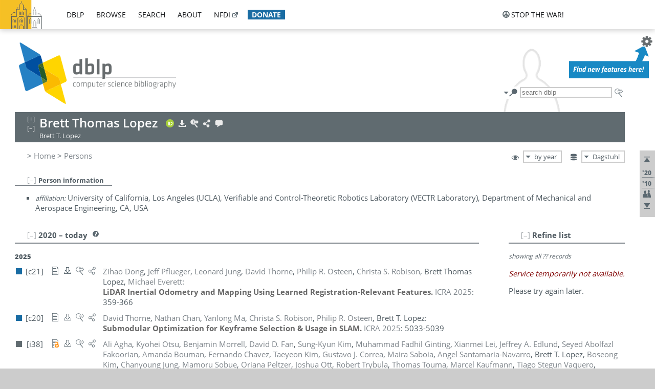

--- FILE ---
content_type: text/html; charset=utf-8
request_url: https://dblp.dagstuhl.de/pid/173/5948.html
body_size: 49188
content:
<!DOCTYPE html>
<html lang="en">
<head><meta charset="UTF-8"><title>dblp: Brett Thomas Lopez</title><link rel="home" href="https://dblp.org"><link rel="search" type="application/opensearchdescription+xml" href="https://dblp.org/xml/osd.xml" title="dblp search"><link rel="apple-touch-icon" type="image/png" sizes="192x192" href="https://dblp.dagstuhl.de/img/dblp.icon.192x192.png"><link rel="icon" type="image/png" sizes="192x192" href="https://dblp.dagstuhl.de/img/dblp.icon.192x192.png"><link rel="icon" type="image/png" sizes="152x152" href="https://dblp.dagstuhl.de/img/dblp.icon.152x152.png"><link rel="icon" type="image/png" sizes="120x120" href="https://dblp.dagstuhl.de/img/dblp.icon.120x120.png"><link id="favicon" rel="shortcut icon" type="image/x-icon" sizes="16x16 24x24 32x32 64x64" href="https://dblp.dagstuhl.de/img/favicon.ico"><link rel="stylesheet" type="text/css" href="https://dblp.dagstuhl.de/css/dblp-2025-08-28.css"><link href="https://dblp.dagstuhl.de/css/open-sans.css" rel="stylesheet" type="text/css"><link rel="canonical" href="https://dblp.org/pid/173/5948"><link rel="alternate" type="text/html" title="person page HTML" href="https://dblp.dagstuhl.de/pid/173/5948.html"><link rel="alternate" type="application/xml" title="person page XML" href="https://dblp.dagstuhl.de/pid/173/5948.xml"><link rel="alternate" type="application/rdf+xml" title="person page RDF/XML" href="https://dblp.dagstuhl.de/pid/173/5948.rdf"><link rel="alternate" type="application/n-triples" title="person page RDF N-Triples" href="https://dblp.dagstuhl.de/pid/173/5948.nt"><link rel="alternate" type="text/turtle" title="person page RDF Turtle" href="https://dblp.dagstuhl.de/pid/173/5948.ttl"><link rel="alternate" type="application/rss+xml" title="bibliography update RSS feed" href="https://dblp.dagstuhl.de/pid/173/5948.rss"><link rel="alternate" type="application/x-bibtex" title="person page BibTeX" href="https://dblp.dagstuhl.de/pid/173/5948.bib"><link rel="alternate" type="application/x-research-info-systems" title="person page RIS" href="https://dblp.dagstuhl.de/pid/173/5948.ris"><meta name="description" content="List of computer science publications by Brett Thomas Lopez"><meta name="keywords" content="Brett Thomas Lopez, dblp, computer science, bibliography, knowledge graph, author, editor, publication, conference, journal, book, thesis, database, collection, open data, bibtex"><script type="application/ld+json">{"@context": "http://schema.org","@type": "WebSite","url": "https://dblp.org","sameAs": ["https://dblp.uni-trier.de","https://dblp.dagstuhl.de","https://www.wikidata.org/entity/Q1224715","https://en.wikipedia.org/wiki/DBLP","https://bsky.app/profile/dblp.org","https://mastodon.social/@dblp"],"name": "dblp computer science bibliography","alternateName": "DBLP","description": "The dblp computer science bibliography is the online reference for open bibliographic information on major computer science journals and proceedings.","image": "https://dblp.org/img/logo.320x120.png","thumbnailUrl": "https://dblp.org/img/dblp.icon.192x192.png","creator": {"@context": "http://schema.org","@type": "Organization","name": "Schloss Dagstuhl - Leibniz Center for Informatics","url": "https://www.dagstuhl.de","logo": "https://www.dagstuhl.de/fileadmin/assets/images/lzi_logo.gif","contactPoint": {"@context": "http://schema.org","@type": "ContactPoint","contactType": "customer support","url": "https://dblp.org/db/about/team","email": "dblp@dagstuhl.de"},"sameAs": ["https://www.wikidata.org/entity/Q879857","https://en.wikipedia.org/wiki/Dagstuhl"]},"dateCreated": "1993","datePublished": "1993","dateModified": "2026-01-31","locationCreated": "Trier, Germany","funder": [{"@context": "http://schema.org","@type": "Organization","name": "Leibniz Association","url": "https://www.leibniz-gemeinschaft.de/","logo": "https://www.leibniz-gemeinschaft.de/fileadmin/portal/logo-black.svg","sameAs": ["https://www.wikidata.org/entity/Q680090","https://en.wikipedia.org/wiki/Leibniz_Association"]},{"@context": "http://schema.org","@type": "Organization","name": "Federal Ministry of Research, Technology and Space","url": "https://www.bmftr.bund.de/","logo": "https://www.bmftr.bund.de/SiteGlobals/Frontend/Images/images/logo-en.svg","sameAs": ["https://www.wikidata.org/entity/Q492234","https://en.wikipedia.org/wiki/Federal_Ministry_of_Research,_Technology_and_Space"]},{"@context": "http://schema.org","@type": "Organization","name": "Saarland State Chancellery","url": "https://www.saarland.de/stk/DE/home/home_node.html","logo": "https://www.saarland.de/bilder/res_stk/stk.png","sameAs": ["https://www.wikidata.org/entity/Q15848758","https://de.wikipedia.org/wiki/Saarl%C3%A4ndische_Staatskanzlei"]},{"@context": "http://schema.org","@type": "Organization","name": "Ministry of Science and Health of Rhineland-Palatinate","url": "https://mwg.rlp.de/","logo": "https://mwg.rlp.de/fileadmin/_logos/mwg.svg","sameAs": ["https://www.wikidata.org/entity/Q15835282","https://de.wikipedia.org/wiki/Ministerium_f%C3%BCr_Wissenschaft_und_Gesundheit_Rheinland-Pfalz"]}],"genre": "computer science","inLanguage": "en-US","license": "https://creativecommons.org/publicdomain/zero/1.0/","isAccessibleForFree": "true","potentialAction": [{"@type": "SearchAction","target": "https://dblp.org/search?q={search_term_string}","query-input": "required name=search_term_string"}]}</script><script type="application/ld+json">{"@context": "http://schema.org","@type": "Dataset","url": "https://dblp.org/xml/release","sameAs": ["https://dblp.uni-trier.de/xml/release","https://dblp.dagstuhl.de/xml/release"],"name": "dblp XML data dump","description": "The raw dblp metadata in XML files as stable, persistent releases.","keywords": "dblp, XML, computer science, scholarly publications, metadata","temporalCoverage": "1936/..","thumbnailUrl": "https://dblp.org/img/dblp.icon.192x192.png","creator": {"@context": "http://schema.org","@type": "Organization","name": "Schloss Dagstuhl - Leibniz Center for Informatics","url": "https://www.dagstuhl.de","logo": "https://www.dagstuhl.de/fileadmin/assets/images/lzi_logo.gif","contactPoint": {"@context": "http://schema.org","@type": "ContactPoint","contactType": "customer support","url": "https://dblp.org/db/about/team","email": "dblp@dagstuhl.de"},"sameAs": ["https://www.wikidata.org/entity/Q879857","https://en.wikipedia.org/wiki/Dagstuhl"]},"dateCreated": "1993","datePublished": "1993","dateModified": "2026-01-31","locationCreated": "Trier, Germany","funder": [{"@context": "http://schema.org","@type": "Organization","name": "Leibniz Association","url": "https://www.leibniz-gemeinschaft.de/","logo": "https://www.leibniz-gemeinschaft.de/fileadmin/portal/logo-black.svg","sameAs": ["https://www.wikidata.org/entity/Q680090","https://en.wikipedia.org/wiki/Leibniz_Association"]},{"@context": "http://schema.org","@type": "Organization","name": "Federal Ministry of Research, Technology and Space","url": "https://www.bmftr.bund.de/","logo": "https://www.bmftr.bund.de/SiteGlobals/Frontend/Images/images/logo-en.svg","sameAs": ["https://www.wikidata.org/entity/Q492234","https://en.wikipedia.org/wiki/Federal_Ministry_of_Research,_Technology_and_Space"]},{"@context": "http://schema.org","@type": "Organization","name": "Saarland State Chancellery","url": "https://www.saarland.de/staatskanzlei.htm","logo": "https://www.saarland.de/bilder/res_stk/stk.png","sameAs": ["https://www.wikidata.org/entity/Q15848758","https://de.wikipedia.org/wiki/Saarl%C3%A4ndische_Staatskanzlei"]},{"@context": "http://schema.org","@type": "Organization","name": "Ministry of Science and Health of Rhineland-Palatinate","url": "https://mwg.rlp.de/","logo": "https://mwg.rlp.de/fileadmin/_logos/mwg.svg","sameAs": ["https://www.wikidata.org/entity/Q15835282","https://de.wikipedia.org/wiki/Ministerium_f%C3%BCr_Wissenschaft_und_Gesundheit_Rheinland-Pfalz"]}],"genre": "computer science","inLanguage": "en-US","license": "https://creativecommons.org/publicdomain/zero/1.0/","isAccessibleForFree": "true","distribution": [{"@type": "DataDownload","encodingFormat": "application/gzip","contentUrl": "https://dblp.org/xml/release/"}]}</script></head>
<body class="no-js pers-page" data-dblp-path="pers/173/5948" itemscope itemtype="http://schema.org/Person">
<link itemprop="additionalType" href="https://dblp.org/rdf/schema#Person">
<script>var el = document.getElementsByTagName("body")[0];el.classList.remove('no-js');el.classList.add('js');</script>
<script src="https://dblp.dagstuhl.de/js/jquery-3.1.1.min.js"></script>
<script src="https://dblp.dagstuhl.de/js/jquery.dblp-2014-08-07.min.js"></script>
<script src="https://dblp.dagstuhl.de/js/jquery.cookie-1.4.1.min.js"></script>
<script src="https://dblp.dagstuhl.de/js/jquery.mark-9.0.0-edited.min.js"></script>
<script src="https://dblp.dagstuhl.de/js/jquery.md5-1.2.1.min.js"></script>
<script src="https://dblp.dagstuhl.de/js/d3-3.5.5.min.js"></script>
<script src="https://dblp.dagstuhl.de/js/encoder-2012-09-23.min.js"></script>
<script src="https://dblp.dagstuhl.de/js/buckets-1.0.min.js"></script>
<!-- Dagstuhl nav bar --><div id="navbar"><a href="https://www.dagstuhl.de/en"><img class="logo" src="https://dblp.dagstuhl.de/img/lzi-logo.82x57.png" alt="Schloss Dagstuhl - Leibniz Center for Informatics" title="Schloss Dagstuhl - Leibniz Center for Informatics"></a><nav><ul><li class="navbar-dropdown"><div class="head"><a href="https://dblp.dagstuhl.de">dblp</a></div><div class="body"><ul><li><a href="https://blog.dblp.org">Blog</a></li><li><a href="https://dblp.dagstuhl.de/statistics/">Statistics</a></li><li><a href="https://dblp.dagstuhl.de/feed/">Update feed</a></li><li class="seperator"></li><li><a class="external" href="https://drops.dagstuhl.de/entities/collection/dblp">dblp artifacts @ DROPS</a></li><li><a href="https://dblp.dagstuhl.de/xml/">XML dump</a></li><li><a href="https://dblp.dagstuhl.de/rdf/">RDF dump</a></li></ul></div></li><li class="navbar-dropdown"><div class="head"><a href="https://dblp.dagstuhl.de/db/">browse</a></div><div class="body"><ul><li><a href="https://dblp.dagstuhl.de/pers/">Persons</a></li><li class="seperator"></li><li><a href="https://dblp.dagstuhl.de/db/conf/">Conferences</a></li><li><a href="https://dblp.dagstuhl.de/db/journals/">Journals</a></li><li><a href="https://dblp.dagstuhl.de/db/series/">Series</a></li><li><a href="https://dblp.dagstuhl.de/db/repo/">Repositories</a></li></ul></div></li><li class="navbar-dropdown"><div class="head"><a href="https://dblp.dagstuhl.de/search/">search</a></div><div class="body"><ul><li><a href="https://dblp.dagstuhl.de/search/">Search dblp</a></li><li><a href="https://sparql.dblp.org">SPARQL queries</a>&nbsp;<img alt="" src="https://dblp.dagstuhl.de/img/new.blue.24x12.png"></li><li class="seperator"></li><li><a href="https://dblp.dagstuhl.de/lookup/">Lookup by ID</a></li></ul></div></li><li class="navbar-dropdown"><div class="head"><a href="https://dblp.dagstuhl.de/db/about/">about</a></div><div class="body"><ul><li><a href="https://dblp.dagstuhl.de/faq/">F.A.Q.</a></li><li><a href="https://dblp.dagstuhl.de/db/about/team.html">Team</a></li><li><a href="https://dblp.dagstuhl.de/db/about/advisoryboard.html">Advisory Board</a></li><li class="seperator"></li><li><a href="https://dblp.dagstuhl.de/db/about/copyright.html">License</a></li><li><a href="https://dblp.dagstuhl.de/db/about/privacy.html">Privacy</a></li><li><a href="https://dblp.dagstuhl.de/db/about/imprint.html">Imprint</a></li></ul></div></li><li class="navbar-dropdown"><div class="head"><a class="external" href="https://www.nfdi.de/?lang=en">nfdi</a></div><div class="body"><ul><li><a class="external" href="https://www.nfdi.de/?lang=en"><strong>NFDI - National Research Data Infrastructure Germany</strong></a></li><li><a class="external" href="https://www.nfdi.de/consortia/?lang=en">consortia</a></li><li class="seperator"></li><li><a class="external" href="https://nfdixcs.org/"><img class="icon" alt="" src="https://dblp.dagstuhl.de/img/nfdixcs.color.16x16.png"><strong>NFDIxCS</strong></a></li><li><a class="external" href="https://nfdixcs.org/veranstaltungen">events</a> | <a class="external" href="https://mastodon.social/@nfdixcs@nfdi.social">mastodon</a></li><li class="seperator"></li><li><a class="external" href="https://www.nfdi4datascience.de/"><img class="icon" alt="" src="https://dblp.dagstuhl.de/img/nfdi4ds.color.16x16.png"><strong>NFDI4DataScience</strong></a></li><li><a class="external" href="https://www.orkg.org">ORKG</a></li><li><a class="external" href="http://ceur-ws.org/">CEUR</a></li><li><a class="external" href="https://mybinder.org/">MyBinder</a></li><li><a class="external" href="https://www.nfdi4datascience.de/events/">events</a> | <a class="external" href="https://mastodon.social/@NFDI4DS@nfdi.social">mastodon</a> | <a class="external" href="https://scholar.google.com/citations?user=MB2fMGEAAAAJ">publications</a></li></ul></div></li><li class="navbar-dropdown"><div class="head" style="background-color: #196ca3; padding-right: 8px;"><a style="font-weight: bold; color: #ffffff;" href="https://www.dagstuhl.de/en/dblp/donate">donate</a></div><div class="body" style="border-color: #196ca3;"><ul><li><a href="https://www.dagstuhl.de/en/dblp/donate">learn more</a></li><li><a class="external" href="https://www.paypal.com/donate/?hosted_button_id=PTA6M4GHUCTTJ">donate using PayPal</a></li></ul></div></li></ul></nav>
<nav class="stop-the-war"><ul><li class="navbar-dropdown"><div class="head"><img alt="" class="icon" src="https://dblp.dagstuhl.de/img/peace.dark.16x16.png">stop the war!</div><div class="body"><ul><li><img alt="" class="icon" src="https://dblp.dagstuhl.de/img/peace.dark.16x16.png">&#1047;&#1091;&#1087;&#1080;&#1085;&#1110;&#1090;&#1100; &#1074;&#1110;&#1081;&#1085;&#1091;!</li><li><img alt="" class="icon" src="https://dblp.dagstuhl.de/img/peace.dark.16x16.png">&#1054;&#1089;&#1090;&#1072;&#1085;&#1086;&#1074;&#1080;&#1090;&#1077; &#1074;&#1086;&#1081;&#1085;&#1091;!</li><li><a class="external" href="https://www.leibniz-gemeinschaft.de/en/about-us/whats-new/news/forschungsnachrichten-single/newsdetails/solidaritaet-mit-der-ukraine">solidarity</a> - <a class="external" href="https://www-leibniz--gemeinschaft-de.translate.goog/en/about-us/whats-new/news/forschungsnachrichten-single/newsdetails/solidaritaet-mit-der-ukraine?_x_tr_sl=en&_x_tr_tl=uk">(ua)</a> - <a class="external" href="https://www-leibniz--gemeinschaft-de.translate.goog/en/about-us/whats-new/news/forschungsnachrichten-single/newsdetails/solidaritaet-mit-der-ukraine?_x_tr_sl=en&_x_tr_tl=ru">(ru)</a></li><li><a class="external" href="https://news.un.org/en/tags/ukraine">news</a> - <a class="external" href="https://news-un-org.translate.goog/en/tags/ukraine?_x_tr_sl=en&_x_tr_tl=uk">(ua)</a> - <a class="external" href="https://news-un-org.translate.goog/en/tags/ukraine?_x_tr_sl=en&_x_tr_tl=ru">(ru)</a></li><li><a class="external" href="https://donate.unhcr.org/int/en/ukraine-emergency">donate</a> - <a class="external" href="https://www.doctorswithoutborders.org/what-we-do/where-we-work/ukraine">donate</a> - <a class="external" href="https://www.icrc.org/en/where-we-work/europe-central-asia/ukraine">donate</a></li><li class="seperator"></li><li><strong>for scientists</strong></li><li><a class="external" href="https://euraxess.ec.europa.eu/ukraine/">ERA4Ukraine</a></li><li><a class="external" href="https://www.daad-ukraine.org/en/">Assistance in Germany</a></li><li><a class="external" href="https://uglobal.university/">Ukrainian Global University</a></li></ul></div></li></ul></nav></div><!-- banner --><div id="banner"><!-- div class="message modest" data-version="2016-02-19">We would like to express our heartfelt thanks to the many users who have sent us their remarks and constructive critizisms during the past weeks. Your detailed comments have been very informative and extremely helpful. Of course, you may keep <a href="http://dblp.org/db/about/team.html">contacting us to send us your feedback.</a></div -->
<!-- div class="message modest" data-version="2023-01-27">Due to maintenance work, <b>this server may be temporarily unavailable within the next 30 mintues</b>. In the mean time, please use <a href="https://dblp.uni-trier.de">server Trier</a> instead.</div -->
<!-- div class="message fancy" data-version="2025-11-24" data-nosnippet>Over the past few days, you may have noticed <b>significant server instability</b> across all dblp servers. We are very sorry for the inconvenience and are <b>actively working on resolving the issue</b>. Please be aware that there may still be extended downtime on all dblp servers in the coming days. Thank you for your patience.</div -->
<!-- div class="message modest" data-version="2025-07-23" data-nosnippet>For some months now, the dblp team has been receiving an <b>exceptionally high number of support and error correction requests</b> from the community. While we are grateful and happy to process all incoming emails, please assume that <b>it will currently take us several weeks, if not months</b>, to read and address your request. Most importantly, <b>please refrain from sending your request multiple times</b>. This will not advance your issue and will only complicate and extend the time required to address it. Thank you for your understanding.</div -->
</div><div id="main">
<!-- logo --><div id="logo"><img class="logo" usemap="#logo-map" src="https://dblp.dagstuhl.de/img/logo.320x120.png" alt=""><map name="logo-map"><area href="https://dblp.dagstuhl.de" shape="poly" coords="5,0,14,92,103,118,111,95,319,90,316,61,192,63,190,26,99,26" alt="dblp computer science bibliography" title="dblp computer science bibliography"></map></div>
<!-- search form --><div id="search"><img src="https://dblp.dagstuhl.de/img/search.dark.16x16.png" class="icon no-js-only" title="search dblp" alt="search dblp"><div id="search-mode-selector" class="drop-down js-only" style="vertical-align:-6px; margin-right:1px;"><div class="head"><img src="https://dblp.dagstuhl.de/img/search.dark.16x16.png" class="icon" alt="search dblp"></div><div class="body"><p><b>default search action</b></p><ul><li><input id="search-mode-combined" type="radio" name="search-mode" value="c" checked="checked"><label for="search-mode-combined">combined dblp search</label></li><li><input id="search-mode-author" type="radio" name="search-mode" value="a"><label for="search-mode-author">author search</label></li><li><input id="search-mode-venue" type="radio" name="search-mode" value="v"><label for="search-mode-venue">venue search</label></li><li><input id="search-mode-publ" type="radio" name="search-mode" value="p"><label for="search-mode-publ">publication search</label></li></ul></div></div><form method="get" action="https://dblp.dagstuhl.de/search"><input type="search" name="q" maxlength="127" placeholder="search dblp"><div class="results js-only"><div class="authors"><b>Authors:</b><ul class="matches"><li><i>no matches</i></li></ul><ul class="waiting"><li><img src="https://dblp.dagstuhl.de/img/waiting.anim.gif" alt="waiting..."></li></ul></div><div class="venues"><b>Venues:</b><ul class="matches"><li><i>no matches</i></li></ul><ul class="waiting"><li><img src="https://dblp.dagstuhl.de/img/waiting.anim.gif" alt="waiting..."></li></ul></div><div class="publs"><b>Publications:</b><ul class="matches"><li><i>no matches</i></li></ul><ul class="waiting"><li><img src="https://dblp.dagstuhl.de/img/waiting.anim.gif" alt="waiting..."></li></ul></div></div><img class="clear js-only" src="https://dblp.dagstuhl.de/img/clear-mark.medium.16x16.png" alt="clear" title="clear"></form><div id="search-external" class="drop-down js-only"><div class="head"><a href="https://google.com/search?q="><img src="https://dblp.dagstuhl.de/img/search-external.dark.hollow.16x16.png" class="icon" alt="ask others"></a></div><div class="body"><p><b>ask others</b></p><ul><li><a href="https://google.com/search?q="><img alt="" src="https://dblp.dagstuhl.de/img/google.dark.16x16.png" class="icon">Google</a></li><li><a href="https://scholar.google.com/scholar?q="><img alt="" src="https://dblp.dagstuhl.de/img/google-scholar.dark.16x16.png" class="icon">Google Scholar</a></li><li><a href="https://www.semanticscholar.org/search?q="><img alt="" src="https://dblp.dagstuhl.de/img/semscholar.dark.16x16.png" class="icon">Semantic Scholar</a></li><li><a rel="nofollow" href="https://scholar.archive.org/search?q="><img alt="" src="https://dblp.dagstuhl.de/img/internetarchive.dark.16x16.png" class="icon">Internet Archive Scholar</a></li><li><a href="https://citeseerx.ist.psu.edu/search_result?query="><img alt="" src="https://dblp.dagstuhl.de/img/citeseer.dark.16x16.png" class="icon">CiteSeerX</a></li><li><a href="https://orcid.org/orcid-search/search?searchQuery="><img alt="" src="https://dblp.dagstuhl.de/img/orcid.dark.16x16.png" class="icon">ORCID</a></li></ul></div>
</div>
</div>
<!-- head line --><header id="headline" data-name="Brett Thomas Lopez" data-pid="173/5948"><h1><span class="name primary" itemprop="name">Brett Thomas Lopez</span></h1> <nav class="head"><ul><li class="orcid drop-down"><div class="head"><a href="https://orcid.org/0000-0001-5366-911X"><img alt="" src="https://dblp.dagstuhl.de/img/orcid.color.16x16.png" class="icon"></a></div><div class="body"><p><b>ORCID</b></p><ul><li><a href="https://orcid.org/0000-0001-5366-911X" itemprop="sameAs"><img alt="" src="https://dblp.dagstuhl.de/img/orcid.color.16x16.png" class="icon">0000-0001-5366-911X</a></li></ul></div></li><li class="export drop-down"><div class="head"><a rel="nofollow" href="https://dblp.dagstuhl.de/pid/173/5948.html?view=bibtex"><img alt="" src="https://dblp.dagstuhl.de/img/download.light.16x16.png" class="icon"></a></div><div class="body"><p><b>export bibliography</b></p><ul><li><a rel="nofollow" href="https://dblp.dagstuhl.de/pid/173/5948.html?view=bibtex"><img alt="" src="https://dblp.dagstuhl.de/img/bibtex.dark.16x16.png" class="icon">BibTeX</a></li><li><a rel="nofollow" href="https://dblp.dagstuhl.de/pid/173/5948.ris"><img alt="" src="https://dblp.dagstuhl.de/img/endnote.dark.16x16.png" class="icon">RIS</a></li><li><a rel="nofollow" href="https://dblp.dagstuhl.de/pid/173/5948.nt"><img alt="" src="https://dblp.dagstuhl.de/img/rdf.dark.16x16.png" class="icon">RDF N-Triples</a></li><li><a rel="nofollow" href="https://dblp.dagstuhl.de/pid/173/5948.ttl"><img alt="" src="https://dblp.dagstuhl.de/img/rdf.dark.16x16.png" class="icon">RDF Turtle</a></li><li><a rel="nofollow" href="https://dblp.dagstuhl.de/pid/173/5948.rdf"><img alt="" src="https://dblp.dagstuhl.de/img/rdf.dark.16x16.png" class="icon">RDF/XML</a></li><li><a rel="nofollow" href="https://dblp.dagstuhl.de/pid/173/5948.xml"><img alt="" src="https://dblp.dagstuhl.de/img/xml.dark.16x16.png" class="icon">XML</a></li><li><a rel="nofollow" href="https://dblp.dagstuhl.de/pid/173/5948.rss"><img alt="" src="https://dblp.dagstuhl.de/img/rss.dark.16x16.png" class="icon">RSS</a></li></ul><p><em>dblp key:</em></p><ul class="bullets"><li class="select-on-click"><small>homepages/173/5948</small></li></ul></div></li><li class="search drop-down"><div class="head"><a href="https://google.com/search?q=Brett+Thomas+Lopez"><img alt="" src="https://dblp.dagstuhl.de/img/search-external.light.16x16.png" class="icon"></a></div><div class="body"><p><b>ask others</b></p><ul><li><a href="https://google.com/search?q=Brett+Thomas+Lopez"><img alt="" src="https://dblp.dagstuhl.de/img/google.dark.16x16.png" class="icon">Google</a></li><li><a href="https://scholar.google.com/scholar?q=Brett+Thomas+Lopez"><img alt="" src="https://dblp.dagstuhl.de/img/google-scholar.dark.16x16.png" class="icon">Google Scholar</a></li><li><a href="https://www.semanticscholar.org/search?q=Brett+Thomas+Lopez"><img alt="" src="https://dblp.dagstuhl.de/img/semscholar.dark.16x16.png" class="icon">Semantic Scholar</a></li><li><a rel="nofollow" href="https://scholar.archive.org/search?q=Brett+Thomas+Lopez"><img alt="" src="https://dblp.dagstuhl.de/img/internetarchive.dark.16x16.png" class="icon">Internet Archive Scholar</a></li><li><a href="https://citeseerx.ist.psu.edu/search_result?query=Brett+Thomas+Lopez"><img alt="" src="https://dblp.dagstuhl.de/img/citeseer.dark.16x16.png" class="icon">CiteSeerX</a></li><li><a href="https://orcid.org/orcid-search/search?searchQuery=Brett+Thomas+Lopez"><img alt="" src="https://dblp.dagstuhl.de/img/orcid.dark.16x16.png" class="icon">ORCID</a></li></ul></div></li><li class="share drop-down"><div class="head"><a href="https://bsky.app/intent/compose?text=Brett+Thomas+Lopez%27s+publications+at+%23dblp%0Ahttps://dblp.org/pid/173/5948"><img alt="" src="https://dblp.dagstuhl.de/img/link.light.16x16.png" class="icon"></a></div><div class="body"><p><b>share bibliography</b></p><ul><li><a href="https://bsky.app/intent/compose?text=Brett+Thomas+Lopez%27s+publications+at+%23dblp%0Ahttps://dblp.org/pid/173/5948"><img alt="" src="https://dblp.dagstuhl.de/img/bluesky.dark.16x16.png" class="icon">Bluesky</a></li><li><a href="https://www.reddit.com/submit?url=https://dblp.org/pid/173/5948&amp;title=Brett+Thomas+Lopez%27s+publications+at+dblp"><img alt="" src="https://dblp.dagstuhl.de/img/reddit.dark.16x16.png" class="icon">Reddit</a></li><li><a href="https://www.bibsonomy.org/editBookmark?url=https://dblp.org/pid/173/5948"><img alt="" src="https://dblp.dagstuhl.de/img/bibsonomy.dark.16x16.png" class="icon">BibSonomy</a></li><li><a href="https://www.linkedin.com/shareArticle?mini=true&amp;url=https://dblp.org/pid/173/5948&amp;title=Brett+Thomas+Lopez%27s+publications+at+dblp&amp;source=dblp+computer+science+bibliography"><img alt="" src="https://dblp.dagstuhl.de/img/linkedin.dark.16x16.png" class="icon">LinkedIn</a></li></ul><p><em>persistent URL:</em></p><ul class="bullets"><li><small><a href="https://dblp.org/pid/173/5948">https://dblp.org/pid/173/5948</a></small></li></ul></div></li><li class="help drop-down"><div class="head"><a href="https://dblp.dagstuhl.de/db/about/team.html"><img alt="" src="https://dblp.dagstuhl.de/img/talk.light.16x16.png" class="icon"></a></div><div class="body"><p><b>help us</b></p><ul><li><a href="https://dblp.dagstuhl.de/faq/1474623"><img alt="" src="https://dblp.dagstuhl.de/img/faq-mark.dark.16x16.png" class="icon">How can I correct errors in dblp?</a></li><li><a href="https://dblp.dagstuhl.de/db/about/team.html"><img alt="" src="https://dblp.dagstuhl.de/img/mail.dark.16x16.png" class="icon">contact dblp</a></li></ul></div></li></ul></nav><div class="note-line"><span class="name secondary" itemprop="alternateName">Brett T. Lopez</span></div></header>
<!-- inpage navigation menu --><nav class="side"><ul><li><a href="#" title="jump to top"><img alt="top" src="https://dblp.dagstuhl.de/img/top.dark.16x16.png" class="icon"></a></li><li class="underline" title="jump to the 2020s"><a href="#the2020s"><span class="generic-icon"><small>'20</small></span></a></li><li class="underline" title="jump to the 2010s"><a href="#the2010s"><span class="generic-icon"><small>'10</small></span></a></li><li><a title="jump to Coauthor Index" href="#coauthors"><img alt="coauthors" class="icon" src="https://dblp.dagstuhl.de/img/coauthor.dark.16x16.png"></a></li><li><a href="#footer" title="jump to bottom"><img alt="bottom" src="https://dblp.dagstuhl.de/img/bottom.dark.16x16.png" class="icon"></a></li></ul></nav>
<!-- mirror selector --><nav id="mirror-selector" class="selector-box"><img src="https://dblp.dagstuhl.de/img/datastock.dark.16x16.png" alt="mirror" title="use mirror server"><div class="drop-down selector"><div class="head">Dagstuhl</div><div class="body"><ul class="options"><li><a href="https://dblp.uni-trier.de/pid/173/5948.html">Trier</a></li></ul></div></div></nav>
<!-- order-by selector --><nav id="sorting-selector" class="selector-box"><img src="https://dblp.dagstuhl.de/img/eye.dark.16x16.png" alt="order" title="order publications by"><div class="drop-down selector"><div class="head">by year</div><div class="body"><ul class="options"><li><a href="https://dblp.dagstuhl.de/pid/173/5948.html?view=by-type">by type</a></li></ul></div></div></nav>
<!-- breadcrumbs --><div id="breadcrumbs" class="section"><ul><li itemscope itemtype="http://schema.org/BreadcrumbList"><span itemprop="itemListElement" itemscope itemtype="http://schema.org/ListItem">&gt; <a itemprop="item" href="https://dblp.dagstuhl.de"><span itemprop="name">Home</span></a><meta itemprop="position" content="1"></span> <span itemprop="itemListElement" itemscope itemtype="http://schema.org/ListItem">&gt; <a itemprop="item" href="https://dblp.dagstuhl.de/pers/"><span itemprop="name">Persons</span></a><meta itemprop="position" content="2"></span> </li></ul></div>
<div class="clear-both"></div><!-- person profile --><div id="info-section" class="section"><div class="profile hideable tts-content"><header class="hide-head h2 sub" id="profile"><h2>Person information</h2></header><div class="hide-body"><ul><li itemprop="affiliation" itemscope itemtype="http://schema.org/Organization"><em>affiliation:</em> <span itemprop="name">University of California, Los Angeles (UCLA), Verifiable and Control-Theoretic Robotics Laboratory (VECTR Laboratory), Department of Mechanical and Aerospace Engineering, CA, USA</span> </li></ul></div></div><div style="clear:both"></div></div>
<!-- publ side panel --><div id="publ-side-panel" class="panel js-only"><div id="authorpage-refine" class="hideable js-only"><header class="hide-head h2"><h2>Refine list</h2> <div id="refine-info" class="drop-down notifier"><div class="head"><img alt="note" src="https://dblp.dagstuhl.de/img/note-mark.dark.12x12.png"></div><div class="body"><p><b>refinements active!</b></p><p>zoomed in on <span id="record-count">??</span> of <span id="max-record-count">??</span> records<p><ul id="refine-info-summary"></ul> <p><button id="reset-refinements" class="text"><img alt="" src="https://dblp.dagstuhl.de/img/del-mark.12x12.png" class="icon">dismiss all constraints</button></p><p><em>view refined list in</em></p><p><button id="refine-info-cs-link" class="text"><img alt="" src="https://dblp.dagstuhl.de/img/dblp.dark.16x16.png" class="icon">dblp search</button></p><p><em>export refined list as</em></p><p><button id="refine-export-xml-link" class="text"><img alt="" src="https://dblp.dagstuhl.de/img/xml.dark.16x16.png" class="icon">XML</button></p><p><button id="refine-export-json-link" class="text"><img alt="" src="https://dblp.dagstuhl.de/img/json.dark.16x16.png" class="icon">JSON</button></p><p><button id="refine-export-jsonp-link" class="text"><img alt="" src="https://dblp.dagstuhl.de/img/json.dark.16x16.png" class="icon">JSONP</button></p><p><button id="refine-export-bibtex-link" class="text"><img alt="" src="https://dblp.dagstuhl.de/img/bibtex.dark.16x16.png" class="icon">BibTeX</button></p></div></div></header><div class="hide-body"><div class="refine-by info"><em><span id="record-info">showing all</span> <span id="max-record-info">??</span> records</em></div></div></div></div>
<div id="publ-section" class="section"><div class="hideable"><header id="the2020s" class="hide-head h2"><h2>2020 &#8211; today</h2> <div class="drop-down faq"><div class="head"><a href="https://dblp.dagstuhl.de/faq/"><img alt="FAQ" src="https://dblp.dagstuhl.de/img/faq-mark.dark.12x12.png"></a></div><div class="body"><b>see FAQ</b><ul><li><a href="https://dblp.dagstuhl.de/faq/1474790">What is the meaning of the colors in the publication lists?</a></li></ul></div></div></header><div class="hide-body"><ul class="publ-list" data-style="ydvspc"><li class="year">2025</li><li class="entry inproceedings toc" id="conf/icra/DongPJTORLE25" itemscope itemtype="http://schema.org/ScholarlyArticle"><link itemprop="additionalType" href="https://dblp.org/rdf/schema#Publication"><div class="box"><img alt="" title="Conference and Workshop Papers" src="https://dblp.dagstuhl.de/img/n.png"></div><div class="nr" id="c21">[c21]</div><nav class="publ"><ul><li class="drop-down"><div class="head"><a href="https://doi.org/10.1109/ICRA55743.2025.11127666"><img alt="" src="https://dblp.dagstuhl.de/img/paper.dark.hollow.16x16.png" class="icon" itemprop="image"></a></div><div class="body"><p><b>view</b></p><ul><li class="ee"><a href="https://doi.org/10.1109/ICRA55743.2025.11127666" itemprop="url"><img alt="" src="https://dblp.dagstuhl.de/img/paper.dark.16x16.png" class="icon">electronic edition via DOI</a></li><li class="unpaywall display-none" data-doi="10.1109%2FICRA55743.2025.11127666"><a href="https://unpaywall.org/10.1109%2FICRA55743.2025.11127666"><img alt="" src="https://dblp.dagstuhl.de/img/paper-unpaywall.dark.16x16.png" class="icon">unpaywalled version</a></li><li class="details"><a href="https://dblp.dagstuhl.de/rec/conf/icra/DongPJTORLE25.html"><img alt="" src="https://dblp.dagstuhl.de/img/info.dark.16x16.png" class="icon">details &amp; citations</a></li></ul><p><em>authority control:</em></p><ul><li class="wrap"><a href="https://api.crossref.org/works/10.1109%2FICRA55743.2025.11127666"><img alt="Crossref API" src="https://dblp.dagstuhl.de/img/crossref.dark.16x16.png" class="icon" title="Crossref API"></a><a href="https://api.openalex.org/works/doi:10.1109%2FICRA55743.2025.11127666"><img alt="OpenAlex API" src="https://dblp.dagstuhl.de/img/openalex.dark.16x16.png" class="icon" title="OpenAlex API"></a></li></ul><span class="Z3988" title="ctx_ver=Z39.88-2004&rfr_id=info%3Asid%2Fdblp.org%3Aconf/icra/DongPJTORLE25&rft.au=Zihao+Dong&rft.atitle=LiDAR+Inertial+Odometry+and+Mapping+Using+Learned+Registration-Relevant+Features.&rft.btitle=ICRA&rft.date=2025&rft.pages=359-366&rft_id=info%3Adoi%2F10.1109%2FICRA55743.2025.11127666&rft_val_fmt=info%3Aofi%2Ffmt%3Akev%3Amtx%3Ajournal"><span style="display:none;">&nbsp;</span></span></div></li><li class="drop-down"><div class="head"><a rel="nofollow" href="https://dblp.dagstuhl.de/rec/conf/icra/DongPJTORLE25.html?view=bibtex"><img alt="" src="https://dblp.dagstuhl.de/img/download.dark.hollow.16x16.png" class="icon"></a></div><div class="body"><p><b>export record</b></p><ul><li><a rel="nofollow" href="https://dblp.dagstuhl.de/rec/conf/icra/DongPJTORLE25.html?view=bibtex"><img alt="" src="https://dblp.dagstuhl.de/img/bibtex.dark.16x16.png" class="icon">BibTeX</a></li><li><a rel="nofollow" href="https://dblp.dagstuhl.de/rec/conf/icra/DongPJTORLE25.ris"><img alt="" src="https://dblp.dagstuhl.de/img/endnote.dark.16x16.png" class="icon">RIS</a></li><li><a rel="nofollow" href="https://dblp.dagstuhl.de/rec/conf/icra/DongPJTORLE25.nt"><img alt="" src="https://dblp.dagstuhl.de/img/rdf.dark.16x16.png" class="icon">RDF N-Triples</a></li><li><a rel="nofollow" href="https://dblp.dagstuhl.de/rec/conf/icra/DongPJTORLE25.ttl"><img alt="" src="https://dblp.dagstuhl.de/img/rdf.dark.16x16.png" class="icon">RDF Turtle</a></li><li><a rel="nofollow" href="https://dblp.dagstuhl.de/rec/conf/icra/DongPJTORLE25.rdf"><img alt="" src="https://dblp.dagstuhl.de/img/rdf.dark.16x16.png" class="icon">RDF/XML</a></li><li><a rel="nofollow" href="https://dblp.dagstuhl.de/rec/conf/icra/DongPJTORLE25.xml"><img alt="" src="https://dblp.dagstuhl.de/img/xml.dark.16x16.png" class="icon">XML</a></li></ul><p><em>dblp key:</em></p><ul class="bullets"><li class="select-on-click"><small>conf/icra/DongPJTORLE25</small></li></ul></div></li><li class="drop-down"><div class="head"><a href="https://google.com/search?q=LiDAR+Inertial+Odometry+and+Mapping+Using+Learned+Registration-Relevant+Features."><img alt="" src="https://dblp.dagstuhl.de/img/search-external.dark.hollow.16x16.png" class="icon"></a></div><div class="body"><p><b>ask others</b></p><ul><li><a href="https://google.com/search?q=LiDAR+Inertial+Odometry+and+Mapping+Using+Learned+Registration-Relevant+Features."><img alt="" src="https://dblp.dagstuhl.de/img/google.dark.16x16.png" class="icon">Google</a></li><li><a href="https://scholar.google.com/scholar?q=LiDAR+Inertial+Odometry+and+Mapping+Using+Learned+Registration-Relevant+Features."><img alt="" src="https://dblp.dagstuhl.de/img/google-scholar.dark.16x16.png" class="icon">Google Scholar</a></li><li><a href="https://www.semanticscholar.org/search?q=LiDAR+Inertial+Odometry+and+Mapping+Using+Learned+Registration-Relevant+Features."><img alt="" src="https://dblp.dagstuhl.de/img/semscholar.dark.16x16.png" class="icon">Semantic Scholar</a></li><li><a rel="nofollow" href="https://scholar.archive.org/search?q=LiDAR+Inertial+Odometry+and+Mapping+Using+Learned+Registration-Relevant+Features."><img alt="" src="https://dblp.dagstuhl.de/img/internetarchive.dark.16x16.png" class="icon">Internet Archive Scholar</a></li><li><a href="https://citeseerx.ist.psu.edu/search_result?query=LiDAR+Inertial+Odometry+and+Mapping+Using+Learned+Registration-Relevant+Features."><img alt="" src="https://dblp.dagstuhl.de/img/citeseer.dark.16x16.png" class="icon">CiteSeerX</a></li><li><a href="https://www.pubpeer.com/search?q=doi%3A10.1109%2FICRA55743.2025.11127666"><img alt="" src="https://dblp.dagstuhl.de/img/publons.dark.16x16.png" class="icon">PubPeer</a></li></ul></div></li><li class="drop-down"><div class="head"><a href="https://bsky.app/intent/compose?text=%22LiDAR+Inertial+Odometry+and+Mapping+Using+Learned+Registration-Relevant+Features.%22+at+%23dblp%0Ahttps%3A%2F%2Fdoi.org%2F10.1109%2FICRA55743.2025.11127666"><img alt="" src="https://dblp.dagstuhl.de/img/link.dark.hollow.16x16.png" class="icon"></a></div><div class="body"><p><b>share record</b></p><ul><li><a href="https://bsky.app/intent/compose?text=%22LiDAR+Inertial+Odometry+and+Mapping+Using+Learned+Registration-Relevant+Features.%22+at+%23dblp%0Ahttps%3A%2F%2Fdoi.org%2F10.1109%2FICRA55743.2025.11127666"><img alt="" src="https://dblp.dagstuhl.de/img/bluesky.dark.16x16.png" class="icon">Bluesky</a></li><li><a href="https://www.reddit.com/submit?url=https%3A%2F%2Fdoi.org%2F10.1109%2FICRA55743.2025.11127666&amp;title=%22LiDAR+Inertial+Odometry+and+Mapping+Using+Learned+Registration-Relevant+Features.%22"><img alt="" src="https://dblp.dagstuhl.de/img/reddit.dark.16x16.png" class="icon">Reddit</a></li><li><a href="https://www.bibsonomy.org/editPublication?url=https%3A%2F%2Fdoi.org%2F10.1109%2FICRA55743.2025.11127666"><img alt="" src="https://dblp.dagstuhl.de/img/bibsonomy.dark.16x16.png" class="icon">BibSonomy</a></li><li><a href="https://www.linkedin.com/shareArticle?mini=true&amp;url=https%3A%2F%2Fdoi.org%2F10.1109%2FICRA55743.2025.11127666&amp;title=%22LiDAR+Inertial+Odometry+and+Mapping+Using+Learned+Registration-Relevant+Features.%22&amp;source=dblp+computer+science+bibliography"><img alt="" src="https://dblp.dagstuhl.de/img/linkedin.dark.16x16.png" class="icon">LinkedIn</a></li></ul><p><em>persistent URL:</em></p><ul class="bullets"><li><small><a href="https://dblp.org/rec/conf/icra/DongPJTORLE25">https://dblp.org/rec/conf/icra/DongPJTORLE25</a></small></li></ul></div></li></ul></nav><cite class="data tts-content" itemprop="headline"><span itemprop="author" itemscope itemtype="http://schema.org/Person"><a href="https://dblp.dagstuhl.de/pid/230/8669.html" itemprop="url"><span itemprop="name" title="Zihao Dong">Zihao Dong</span></a></span>, <span itemprop="author" itemscope itemtype="http://schema.org/Person"><a href="https://dblp.dagstuhl.de/pid/389/5060.html" itemprop="url"><span itemprop="name" title="Jeff Pflueger">Jeff Pflueger</span></a></span>, <span itemprop="author" itemscope itemtype="http://schema.org/Person"><a href="https://dblp.dagstuhl.de/pid/364/3334.html" itemprop="url"><span itemprop="name" title="Leonard Jung">Leonard Jung</span></a></span>, <span itemprop="author" itemscope itemtype="http://schema.org/Person"><a href="https://dblp.dagstuhl.de/pid/04/1934.html" itemprop="url"><span itemprop="name" title="David Thorne">David Thorne</span></a></span>, <span itemprop="author" itemscope itemtype="http://schema.org/Person"><a href="https://dblp.dagstuhl.de/pid/117/2316.html" itemprop="url"><span itemprop="name" title="Philip R. Osteen">Philip R. Osteen</span></a></span>, <span itemprop="author" itemscope itemtype="http://schema.org/Person"><a href="https://dblp.dagstuhl.de/pid/389/3967.html" itemprop="url"><span itemprop="name" title="Christa S. Robison">Christa S. Robison</span></a></span>, <span itemprop="author" itemscope itemtype="http://schema.org/Person"><span class="this-person" itemprop="name">Brett Thomas Lopez</span></span>, <span itemprop="author" itemscope itemtype="http://schema.org/Person"><a href="https://dblp.dagstuhl.de/pid/86/869.html" itemprop="url"><span itemprop="name" title="Michael Everett">Michael Everett</span></a></span>:<br> <span class="title" itemprop="name">LiDAR Inertial Odometry and Mapping Using Learned Registration-Relevant Features.</span> <a href="https://dblp.dagstuhl.de/db/conf/icra/icra2025.html#DongPJTORLE25"><span itemprop="isPartOf" itemscope itemtype="http://schema.org/BookSeries"><span itemprop="name">ICRA</span></span> <span itemprop="datePublished">2025</span></a>: <span itemprop="pagination">359-366</span></cite><meta property="genre" content="computer science"></li><li class="entry inproceedings toc" id="conf/icra/ThorneCMROL25" itemscope itemtype="http://schema.org/ScholarlyArticle"><link itemprop="additionalType" href="https://dblp.org/rdf/schema#Publication"><div class="box"><img alt="" title="Conference and Workshop Papers" src="https://dblp.dagstuhl.de/img/n.png"></div><div class="nr" id="c20">[c20]</div><nav class="publ"><ul><li class="drop-down"><div class="head"><a href="https://doi.org/10.1109/ICRA55743.2025.11127770"><img alt="" src="https://dblp.dagstuhl.de/img/paper.dark.hollow.16x16.png" class="icon" itemprop="image"></a></div><div class="body"><p><b>view</b></p><ul><li class="ee"><a href="https://doi.org/10.1109/ICRA55743.2025.11127770" itemprop="url"><img alt="" src="https://dblp.dagstuhl.de/img/paper.dark.16x16.png" class="icon">electronic edition via DOI</a></li><li class="unpaywall display-none" data-doi="10.1109%2FICRA55743.2025.11127770"><a href="https://unpaywall.org/10.1109%2FICRA55743.2025.11127770"><img alt="" src="https://dblp.dagstuhl.de/img/paper-unpaywall.dark.16x16.png" class="icon">unpaywalled version</a></li><li class="details"><a href="https://dblp.dagstuhl.de/rec/conf/icra/ThorneCMROL25.html"><img alt="" src="https://dblp.dagstuhl.de/img/info.dark.16x16.png" class="icon">details &amp; citations</a></li></ul><p><em>authority control:</em></p><ul><li class="wrap"><a href="https://api.crossref.org/works/10.1109%2FICRA55743.2025.11127770"><img alt="Crossref API" src="https://dblp.dagstuhl.de/img/crossref.dark.16x16.png" class="icon" title="Crossref API"></a><a href="https://api.openalex.org/works/doi:10.1109%2FICRA55743.2025.11127770"><img alt="OpenAlex API" src="https://dblp.dagstuhl.de/img/openalex.dark.16x16.png" class="icon" title="OpenAlex API"></a></li></ul><span class="Z3988" title="ctx_ver=Z39.88-2004&rfr_id=info%3Asid%2Fdblp.org%3Aconf/icra/ThorneCMROL25&rft.au=David+Thorne&rft.atitle=Submodular+Optimization+for+Keyframe+Selection+%26+Usage+in+SLAM.&rft.btitle=ICRA&rft.date=2025&rft.pages=5033-5039&rft_id=info%3Adoi%2F10.1109%2FICRA55743.2025.11127770&rft_val_fmt=info%3Aofi%2Ffmt%3Akev%3Amtx%3Ajournal"><span style="display:none;">&nbsp;</span></span></div></li><li class="drop-down"><div class="head"><a rel="nofollow" href="https://dblp.dagstuhl.de/rec/conf/icra/ThorneCMROL25.html?view=bibtex"><img alt="" src="https://dblp.dagstuhl.de/img/download.dark.hollow.16x16.png" class="icon"></a></div><div class="body"><p><b>export record</b></p><ul><li><a rel="nofollow" href="https://dblp.dagstuhl.de/rec/conf/icra/ThorneCMROL25.html?view=bibtex"><img alt="" src="https://dblp.dagstuhl.de/img/bibtex.dark.16x16.png" class="icon">BibTeX</a></li><li><a rel="nofollow" href="https://dblp.dagstuhl.de/rec/conf/icra/ThorneCMROL25.ris"><img alt="" src="https://dblp.dagstuhl.de/img/endnote.dark.16x16.png" class="icon">RIS</a></li><li><a rel="nofollow" href="https://dblp.dagstuhl.de/rec/conf/icra/ThorneCMROL25.nt"><img alt="" src="https://dblp.dagstuhl.de/img/rdf.dark.16x16.png" class="icon">RDF N-Triples</a></li><li><a rel="nofollow" href="https://dblp.dagstuhl.de/rec/conf/icra/ThorneCMROL25.ttl"><img alt="" src="https://dblp.dagstuhl.de/img/rdf.dark.16x16.png" class="icon">RDF Turtle</a></li><li><a rel="nofollow" href="https://dblp.dagstuhl.de/rec/conf/icra/ThorneCMROL25.rdf"><img alt="" src="https://dblp.dagstuhl.de/img/rdf.dark.16x16.png" class="icon">RDF/XML</a></li><li><a rel="nofollow" href="https://dblp.dagstuhl.de/rec/conf/icra/ThorneCMROL25.xml"><img alt="" src="https://dblp.dagstuhl.de/img/xml.dark.16x16.png" class="icon">XML</a></li></ul><p><em>dblp key:</em></p><ul class="bullets"><li class="select-on-click"><small>conf/icra/ThorneCMROL25</small></li></ul></div></li><li class="drop-down"><div class="head"><a href="https://google.com/search?q=Submodular+Optimization+for+Keyframe+Selection+%26+Usage+in+SLAM."><img alt="" src="https://dblp.dagstuhl.de/img/search-external.dark.hollow.16x16.png" class="icon"></a></div><div class="body"><p><b>ask others</b></p><ul><li><a href="https://google.com/search?q=Submodular+Optimization+for+Keyframe+Selection+%26+Usage+in+SLAM."><img alt="" src="https://dblp.dagstuhl.de/img/google.dark.16x16.png" class="icon">Google</a></li><li><a href="https://scholar.google.com/scholar?q=Submodular+Optimization+for+Keyframe+Selection+%26+Usage+in+SLAM."><img alt="" src="https://dblp.dagstuhl.de/img/google-scholar.dark.16x16.png" class="icon">Google Scholar</a></li><li><a href="https://www.semanticscholar.org/search?q=Submodular+Optimization+for+Keyframe+Selection+%26+Usage+in+SLAM."><img alt="" src="https://dblp.dagstuhl.de/img/semscholar.dark.16x16.png" class="icon">Semantic Scholar</a></li><li><a rel="nofollow" href="https://scholar.archive.org/search?q=Submodular+Optimization+for+Keyframe+Selection+%26+Usage+in+SLAM."><img alt="" src="https://dblp.dagstuhl.de/img/internetarchive.dark.16x16.png" class="icon">Internet Archive Scholar</a></li><li><a href="https://citeseerx.ist.psu.edu/search_result?query=Submodular+Optimization+for+Keyframe+Selection+%26+Usage+in+SLAM."><img alt="" src="https://dblp.dagstuhl.de/img/citeseer.dark.16x16.png" class="icon">CiteSeerX</a></li><li><a href="https://www.pubpeer.com/search?q=doi%3A10.1109%2FICRA55743.2025.11127770"><img alt="" src="https://dblp.dagstuhl.de/img/publons.dark.16x16.png" class="icon">PubPeer</a></li></ul></div></li><li class="drop-down"><div class="head"><a href="https://bsky.app/intent/compose?text=%22Submodular+Optimization+for+Keyframe+Selection+%26+Usage+in+SLAM.%22+at+%23dblp%0Ahttps%3A%2F%2Fdoi.org%2F10.1109%2FICRA55743.2025.11127770"><img alt="" src="https://dblp.dagstuhl.de/img/link.dark.hollow.16x16.png" class="icon"></a></div><div class="body"><p><b>share record</b></p><ul><li><a href="https://bsky.app/intent/compose?text=%22Submodular+Optimization+for+Keyframe+Selection+%26+Usage+in+SLAM.%22+at+%23dblp%0Ahttps%3A%2F%2Fdoi.org%2F10.1109%2FICRA55743.2025.11127770"><img alt="" src="https://dblp.dagstuhl.de/img/bluesky.dark.16x16.png" class="icon">Bluesky</a></li><li><a href="https://www.reddit.com/submit?url=https%3A%2F%2Fdoi.org%2F10.1109%2FICRA55743.2025.11127770&amp;title=%22Submodular+Optimization+for+Keyframe+Selection+%26+Usage+in+SLAM.%22"><img alt="" src="https://dblp.dagstuhl.de/img/reddit.dark.16x16.png" class="icon">Reddit</a></li><li><a href="https://www.bibsonomy.org/editPublication?url=https%3A%2F%2Fdoi.org%2F10.1109%2FICRA55743.2025.11127770"><img alt="" src="https://dblp.dagstuhl.de/img/bibsonomy.dark.16x16.png" class="icon">BibSonomy</a></li><li><a href="https://www.linkedin.com/shareArticle?mini=true&amp;url=https%3A%2F%2Fdoi.org%2F10.1109%2FICRA55743.2025.11127770&amp;title=%22Submodular+Optimization+for+Keyframe+Selection+%26+Usage+in+SLAM.%22&amp;source=dblp+computer+science+bibliography"><img alt="" src="https://dblp.dagstuhl.de/img/linkedin.dark.16x16.png" class="icon">LinkedIn</a></li></ul><p><em>persistent URL:</em></p><ul class="bullets"><li><small><a href="https://dblp.org/rec/conf/icra/ThorneCMROL25">https://dblp.org/rec/conf/icra/ThorneCMROL25</a></small></li></ul></div></li></ul></nav><cite class="data tts-content" itemprop="headline"><span itemprop="author" itemscope itemtype="http://schema.org/Person"><a href="https://dblp.dagstuhl.de/pid/04/1934.html" itemprop="url"><span itemprop="name" title="David Thorne">David Thorne</span></a></span>, <span itemprop="author" itemscope itemtype="http://schema.org/Person"><a href="https://dblp.dagstuhl.de/pid/24/2976.html" itemprop="url"><span itemprop="name" title="Nathan Chan">Nathan Chan</span></a></span>, <span itemprop="author" itemscope itemtype="http://schema.org/Person"><a href="https://dblp.dagstuhl.de/pid/262/4720.html" itemprop="url"><span itemprop="name" title="Yanlong Ma">Yanlong Ma</span></a></span>, <span itemprop="author" itemscope itemtype="http://schema.org/Person"><a href="https://dblp.dagstuhl.de/pid/389/3967.html" itemprop="url"><span itemprop="name" title="Christa S. Robison">Christa S. Robison</span></a></span>, <span itemprop="author" itemscope itemtype="http://schema.org/Person"><a href="https://dblp.dagstuhl.de/pid/117/2316.html" itemprop="url"><span itemprop="name" title="Philip R. Osteen">Philip R. Osteen</span></a></span>, <span itemprop="author" itemscope itemtype="http://schema.org/Person"><span class="this-person" itemprop="name">Brett T. Lopez</span></span>:<br> <span class="title" itemprop="name">Submodular Optimization for Keyframe Selection &#38; Usage in SLAM.</span> <a href="https://dblp.dagstuhl.de/db/conf/icra/icra2025.html#ThorneCMROL25"><span itemprop="isPartOf" itemscope itemtype="http://schema.org/BookSeries"><span itemprop="name">ICRA</span></span> <span itemprop="datePublished">2025</span></a>: <span itemprop="pagination">5033-5039</span></cite><meta property="genre" content="computer science"></li><li class="entry informal toc" id="journals/corr/abs-2504-13461" itemscope itemtype="http://schema.org/ScholarlyArticle"><link itemprop="additionalType" href="https://dblp.org/rdf/schema#Publication"><div class="box"><img alt="" title="Informal and Other Publications" src="https://dblp.dagstuhl.de/img/n.png"></div><div class="nr" id="i38">[i38]</div><nav class="publ"><ul><li class="drop-down"><div class="head"><a href="https://doi.org/10.48550/arXiv.2504.13461"><img alt="" src="https://dblp.dagstuhl.de/img/paper-oa.dark.hollow.16x16.png" class="icon" itemprop="image"></a></div><div class="body"><p><b>view</b></p><ul><li class="ee"><a href="https://doi.org/10.48550/arXiv.2504.13461" itemprop="url"><img alt="" src="https://dblp.dagstuhl.de/img/paper-oa.dark.16x16.png" class="icon">electronic edition via DOI (open access)</a></li><li class="details"><a href="https://dblp.dagstuhl.de/rec/journals/corr/abs-2504-13461.html"><img alt="" src="https://dblp.dagstuhl.de/img/info.dark.16x16.png" class="icon">details &amp; citations</a></li></ul><p><em>authority control:</em></p><ul><li class="wrap"><a href="https://api.crossref.org/works/10.48550%2FARXIV.2504.13461"><img alt="Crossref API" src="https://dblp.dagstuhl.de/img/crossref.dark.16x16.png" class="icon" title="Crossref API"></a><a href="https://api.openalex.org/works/doi:10.48550%2FARXIV.2504.13461"><img alt="OpenAlex API" src="https://dblp.dagstuhl.de/img/openalex.dark.16x16.png" class="icon" title="OpenAlex API"></a></li></ul><span class="Z3988" title="ctx_ver=Z39.88-2004&rfr_id=info%3Asid%2Fdblp.org%3Ajournals/corr/abs-2504-13461&rft.au=Ali+Agha&rft.atitle=An+Addendum+to+NeBula%3A+Towards+Extending+TEAM+CoSTAR%27s+Solution+to+Larger+Scale+Environments.&rft.jtitle=CoRR&rft.volume=abs%2F2504.13461&rft.date=2025&rft_id=info%3Adoi%2F10.48550%2FARXIV.2504.13461&rft_val_fmt=info%3Aofi%2Ffmt%3Akev%3Amtx%3Ajournal"><span style="display:none;">&nbsp;</span></span></div></li><li class="drop-down"><div class="head"><a rel="nofollow" href="https://dblp.dagstuhl.de/rec/journals/corr/abs-2504-13461.html?view=bibtex"><img alt="" src="https://dblp.dagstuhl.de/img/download.dark.hollow.16x16.png" class="icon"></a></div><div class="body"><p><b>export record</b></p><ul><li><a rel="nofollow" href="https://dblp.dagstuhl.de/rec/journals/corr/abs-2504-13461.html?view=bibtex"><img alt="" src="https://dblp.dagstuhl.de/img/bibtex.dark.16x16.png" class="icon">BibTeX</a></li><li><a rel="nofollow" href="https://dblp.dagstuhl.de/rec/journals/corr/abs-2504-13461.ris"><img alt="" src="https://dblp.dagstuhl.de/img/endnote.dark.16x16.png" class="icon">RIS</a></li><li><a rel="nofollow" href="https://dblp.dagstuhl.de/rec/journals/corr/abs-2504-13461.nt"><img alt="" src="https://dblp.dagstuhl.de/img/rdf.dark.16x16.png" class="icon">RDF N-Triples</a></li><li><a rel="nofollow" href="https://dblp.dagstuhl.de/rec/journals/corr/abs-2504-13461.ttl"><img alt="" src="https://dblp.dagstuhl.de/img/rdf.dark.16x16.png" class="icon">RDF Turtle</a></li><li><a rel="nofollow" href="https://dblp.dagstuhl.de/rec/journals/corr/abs-2504-13461.rdf"><img alt="" src="https://dblp.dagstuhl.de/img/rdf.dark.16x16.png" class="icon">RDF/XML</a></li><li><a rel="nofollow" href="https://dblp.dagstuhl.de/rec/journals/corr/abs-2504-13461.xml"><img alt="" src="https://dblp.dagstuhl.de/img/xml.dark.16x16.png" class="icon">XML</a></li></ul><p><em>dblp key:</em></p><ul class="bullets"><li class="select-on-click"><small>journals/corr/abs-2504-13461</small></li></ul></div></li><li class="drop-down"><div class="head"><a href="https://google.com/search?q=An+Addendum+to+NeBula%3A+Towards+Extending+TEAM+CoSTAR%27s+Solution+to+Larger+Scale+Environments."><img alt="" src="https://dblp.dagstuhl.de/img/search-external.dark.hollow.16x16.png" class="icon"></a></div><div class="body"><p><b>ask others</b></p><ul><li><a href="https://google.com/search?q=An+Addendum+to+NeBula%3A+Towards+Extending+TEAM+CoSTAR%27s+Solution+to+Larger+Scale+Environments."><img alt="" src="https://dblp.dagstuhl.de/img/google.dark.16x16.png" class="icon">Google</a></li><li><a href="https://scholar.google.com/scholar?q=An+Addendum+to+NeBula%3A+Towards+Extending+TEAM+CoSTAR%27s+Solution+to+Larger+Scale+Environments."><img alt="" src="https://dblp.dagstuhl.de/img/google-scholar.dark.16x16.png" class="icon">Google Scholar</a></li><li><a href="https://www.semanticscholar.org/search?q=An+Addendum+to+NeBula%3A+Towards+Extending+TEAM+CoSTAR%27s+Solution+to+Larger+Scale+Environments."><img alt="" src="https://dblp.dagstuhl.de/img/semscholar.dark.16x16.png" class="icon">Semantic Scholar</a></li><li><a rel="nofollow" href="https://scholar.archive.org/search?q=An+Addendum+to+NeBula%3A+Towards+Extending+TEAM+CoSTAR%27s+Solution+to+Larger+Scale+Environments."><img alt="" src="https://dblp.dagstuhl.de/img/internetarchive.dark.16x16.png" class="icon">Internet Archive Scholar</a></li><li><a href="https://citeseerx.ist.psu.edu/search_result?query=An+Addendum+to+NeBula%3A+Towards+Extending+TEAM+CoSTAR%27s+Solution+to+Larger+Scale+Environments."><img alt="" src="https://dblp.dagstuhl.de/img/citeseer.dark.16x16.png" class="icon">CiteSeerX</a></li><li><a href="https://www.pubpeer.com/search?q=doi%3A10.48550%2FARXIV.2504.13461"><img alt="" src="https://dblp.dagstuhl.de/img/publons.dark.16x16.png" class="icon">PubPeer</a></li></ul></div></li><li class="drop-down"><div class="head"><a href="https://bsky.app/intent/compose?text=%22An+Addendum+to+NeBula%3A+Towards+Extending+TEAM+CoSTAR%27s+Solution+to+Larger+Scale+Environments.%22+at+%23dblp%0Ahttps%3A%2F%2Fdoi.org%2F10.48550%2FarXiv.2504.13461"><img alt="" src="https://dblp.dagstuhl.de/img/link.dark.hollow.16x16.png" class="icon"></a></div><div class="body"><p><b>share record</b></p><ul><li><a href="https://bsky.app/intent/compose?text=%22An+Addendum+to+NeBula%3A+Towards+Extending+TEAM+CoSTAR%27s+Solution+to+Larger+Scale+Environments.%22+at+%23dblp%0Ahttps%3A%2F%2Fdoi.org%2F10.48550%2FarXiv.2504.13461"><img alt="" src="https://dblp.dagstuhl.de/img/bluesky.dark.16x16.png" class="icon">Bluesky</a></li><li><a href="https://www.reddit.com/submit?url=https%3A%2F%2Fdoi.org%2F10.48550%2FarXiv.2504.13461&amp;title=%22An+Addendum+to+NeBula%3A+Towards+Extending+TEAM+CoSTAR%27s+Solution+to+Larger+Scale+Environments.%22"><img alt="" src="https://dblp.dagstuhl.de/img/reddit.dark.16x16.png" class="icon">Reddit</a></li><li><a href="https://www.bibsonomy.org/editPublication?url=https%3A%2F%2Fdoi.org%2F10.48550%2FarXiv.2504.13461"><img alt="" src="https://dblp.dagstuhl.de/img/bibsonomy.dark.16x16.png" class="icon">BibSonomy</a></li><li><a href="https://www.linkedin.com/shareArticle?mini=true&amp;url=https%3A%2F%2Fdoi.org%2F10.48550%2FarXiv.2504.13461&amp;title=%22An+Addendum+to+NeBula%3A+Towards+Extending+TEAM+CoSTAR%27s+Solution+to+Larger+Scale+Environments.%22&amp;source=dblp+computer+science+bibliography"><img alt="" src="https://dblp.dagstuhl.de/img/linkedin.dark.16x16.png" class="icon">LinkedIn</a></li></ul><p><em>persistent URL:</em></p><ul class="bullets"><li><small><a href="https://dblp.org/rec/journals/corr/abs-2504-13461">https://dblp.org/rec/journals/corr/abs-2504-13461</a></small></li></ul></div></li></ul></nav><cite class="data tts-content" itemprop="headline"><span itemprop="author" itemscope itemtype="http://schema.org/Person"><a href="https://dblp.dagstuhl.de/pid/254/1434.html" itemprop="url"><span itemprop="name" title="Ali Agha">Ali Agha</span></a></span>, <span itemprop="author" itemscope itemtype="http://schema.org/Person"><a href="https://dblp.dagstuhl.de/pid/135/8005.html" itemprop="url"><span itemprop="name" title="Kyohei Otsu">Kyohei Otsu</span></a></span>, <span itemprop="author" itemscope itemtype="http://schema.org/Person"><a href="https://dblp.dagstuhl.de/pid/226/6460.html" itemprop="url"><span itemprop="name" title="Benjamin Morrell">Benjamin Morrell</span></a></span>, <span itemprop="author" itemscope itemtype="http://schema.org/Person"><a href="https://dblp.dagstuhl.de/pid/192/3092.html" itemprop="url"><span itemprop="name" title="David D. Fan">David D. Fan</span></a></span>, <span itemprop="author" itemscope itemtype="http://schema.org/Person"><a href="https://dblp.dagstuhl.de/pid/24/9967.html" itemprop="url"><span itemprop="name" title="Sung-Kyun Kim">Sung-Kyun Kim</span></a></span>, <span itemprop="author" itemscope itemtype="http://schema.org/Person"><a href="https://dblp.dagstuhl.de/pid/276/7113.html" itemprop="url"><span itemprop="name" title="Muhammad Fadhil Ginting">Muhammad Fadhil Ginting</span></a></span>, <span itemprop="author" itemscope itemtype="http://schema.org/Person"><a href="https://dblp.dagstuhl.de/pid/288/1770.html" itemprop="url"><span itemprop="name" title="Xianmei Lei">Xianmei Lei</span></a></span>, <span itemprop="author" itemscope itemtype="http://schema.org/Person"><a href="https://dblp.dagstuhl.de/pid/30/4832.html" itemprop="url"><span itemprop="name" title="Jeffrey A. Edlund">Jeffrey A. Edlund</span></a></span>, <span itemprop="author" itemscope itemtype="http://schema.org/Person"><a href="https://dblp.dagstuhl.de/pid/179/3391.html" itemprop="url"><span itemprop="name" title="Seyed Abolfazl Fakoorian">Seyed Abolfazl Fakoorian</span></a></span>, <span itemprop="author" itemscope itemtype="http://schema.org/Person"><a href="https://dblp.dagstuhl.de/pid/254/1146.html" itemprop="url"><span itemprop="name" title="Amanda Bouman">Amanda Bouman</span></a></span>, <span itemprop="author" itemscope itemtype="http://schema.org/Person"><a href="https://dblp.dagstuhl.de/pid/288/0824.html" itemprop="url"><span itemprop="name" title="Fernando Chavez">Fernando Chavez</span></a></span>, <span itemprop="author" itemscope itemtype="http://schema.org/Person"><a href="https://dblp.dagstuhl.de/pid/32/5510.html" itemprop="url"><span itemprop="name" title="Taeyeon Kim">Taeyeon Kim</span></a></span>, <span itemprop="author" itemscope itemtype="http://schema.org/Person"><a href="https://dblp.dagstuhl.de/pid/237/9445.html" itemprop="url"><span itemprop="name" title="Gustavo J. Correa">Gustavo J. Correa</span></a></span>, <span itemprop="author" itemscope itemtype="http://schema.org/Person"><a href="https://dblp.dagstuhl.de/pid/226/6395.html" itemprop="url"><span itemprop="name" title="Maira Saboia">Maira Saboia</span></a></span>, <span itemprop="author" itemscope itemtype="http://schema.org/Person"><a href="https://dblp.dagstuhl.de/pid/135/8127.html" itemprop="url"><span itemprop="name" title="Angel Santamaria-Navarro">Angel Santamaria-Navarro</span></a></span>, <span itemprop="author" itemscope itemtype="http://schema.org/Person"><span class="this-person" itemprop="name">Brett T. Lopez</span></span>, <span itemprop="author" itemscope itemtype="http://schema.org/Person"><a href="https://dblp.dagstuhl.de/pid/325/8158.html" itemprop="url"><span itemprop="name" title="Boseong Kim">Boseong Kim</span></a></span>, <span itemprop="author" itemscope itemtype="http://schema.org/Person"><a href="https://dblp.dagstuhl.de/pid/232/3851.html" itemprop="url"><span itemprop="name" title="Chanyoung Jung">Chanyoung Jung</span></a></span>, <span itemprop="author" itemscope itemtype="http://schema.org/Person"><a href="https://dblp.dagstuhl.de/pid/255/3827.html" itemprop="url"><span itemprop="name" title="Mamoru Sobue">Mamoru Sobue</span></a></span>, <span itemprop="author" itemscope itemtype="http://schema.org/Person"><a href="https://dblp.dagstuhl.de/pid/263/2345.html" itemprop="url"><span itemprop="name" title="Oriana Peltzer">Oriana Peltzer</span></a></span>, <span itemprop="author" itemscope itemtype="http://schema.org/Person"><a href="https://dblp.dagstuhl.de/pid/315/9276.html" itemprop="url"><span itemprop="name" title="Joshua Ott">Joshua Ott</span></a></span>, <span itemprop="author" itemscope itemtype="http://schema.org/Person"><a href="https://dblp.dagstuhl.de/pid/318/2993.html" itemprop="url"><span itemprop="name" title="Robert Trybula">Robert Trybula</span></a></span>, <span itemprop="author" itemscope itemtype="http://schema.org/Person"><a href="https://dblp.dagstuhl.de/pid/276/6768.html" itemprop="url"><span itemprop="name" title="Thomas Touma">Thomas Touma</span></a></span>, <span itemprop="author" itemscope itemtype="http://schema.org/Person"><a href="https://dblp.dagstuhl.de/pid/227/2181.html" itemprop="url"><span itemprop="name" title="Marcel Kaufmann">Marcel Kaufmann</span></a></span>, <span itemprop="author" itemscope itemtype="http://schema.org/Person"><a href="https://dblp.dagstuhl.de/pid/79/5199.html" itemprop="url"><span itemprop="name" title="Tiago Stegun Vaquero">Tiago Stegun Vaquero</span></a></span>, <span itemprop="author" itemscope itemtype="http://schema.org/Person"><a href="https://dblp.dagstuhl.de/pid/276/7047.html" itemprop="url"><span itemprop="name" title="Torkom Pailevanian">Torkom Pailevanian</span></a></span>, <span itemprop="author" itemscope itemtype="http://schema.org/Person"><a href="https://dblp.dagstuhl.de/pid/223/1249.html" itemprop="url"><span itemprop="name" title="Matteo Palieri">Matteo Palieri</span></a></span>, <span itemprop="author" itemscope itemtype="http://schema.org/Person"><a href="https://dblp.dagstuhl.de/pid/74/1785.html" itemprop="url"><span itemprop="name" title="Yun Chang">Yun Chang</span></a></span>, <span itemprop="author" itemscope itemtype="http://schema.org/Person"><a href="https://dblp.dagstuhl.de/pid/230/3489.html" itemprop="url"><span itemprop="name" title="Andrzej Reinke">Andrzej Reinke</span></a></span>, <span itemprop="author" itemscope itemtype="http://schema.org/Person"><a href="https://dblp.dagstuhl.de/pid/14/4161.html" itemprop="url"><span itemprop="name" title="Matthew Anderson">Matthew Anderson</span></a></span>, <span itemprop="author" itemscope itemtype="http://schema.org/Person"><a href="https://dblp.dagstuhl.de/pid/322/9349.html" itemprop="url"><span itemprop="name" title="Frederik Sch&#246;ller">Frederik Sch&#246;ller</span></a></span>, <span itemprop="author" itemscope itemtype="http://schema.org/Person"><a href="https://dblp.dagstuhl.de/pid/261/2690.html" itemprop="url"><span itemprop="name" title="Patrick Spieler">Patrick Spieler</span></a></span>, <span itemprop="author" itemscope itemtype="http://schema.org/Person"><a href="https://dblp.dagstuhl.de/pid/97/5935.html" itemprop="url"><span itemprop="name" title="Lillian Clark">Lillian Clark</span></a></span>, <span itemprop="author" itemscope itemtype="http://schema.org/Person"><a href="https://dblp.dagstuhl.de/pid/322/0706.html" itemprop="url"><span itemprop="name" title="Avak Archanian">Avak Archanian</span></a></span>, <span itemprop="author" itemscope itemtype="http://schema.org/Person"><a href="https://dblp.dagstuhl.de/pid/271/4396.html" itemprop="url"><span itemprop="name" title="Kenny Chen">Kenny Chen</span></a></span>, <span itemprop="author" itemscope itemtype="http://schema.org/Person"><a href="https://dblp.dagstuhl.de/pid/322/0160.html" itemprop="url"><span itemprop="name" title="Hovhannes Melikyan">Hovhannes Melikyan</span></a></span>, <span itemprop="author" itemscope itemtype="http://schema.org/Person"><a href="https://dblp.dagstuhl.de/pid/262/6398.html" itemprop="url"><span itemprop="name" title="Anushri Dixit">Anushri Dixit</span></a></span>, <span itemprop="author" itemscope itemtype="http://schema.org/Person"><a href="https://dblp.dagstuhl.de/pid/315/9337.html" itemprop="url"><span itemprop="name" title="Harrison Delecki">Harrison Delecki</span></a></span>, <span itemprop="author" itemscope itemtype="http://schema.org/Person"><a href="https://dblp.dagstuhl.de/pid/38/9228-1.html" itemprop="url"><span itemprop="name" title="Daniel Pastor 0001">Daniel Pastor</span></a></span>, <span itemprop="author" itemscope itemtype="http://schema.org/Person"><a href="https://dblp.dagstuhl.de/pid/43/8370.html" itemprop="url"><span itemprop="name" title="Barry Ridge">Barry Ridge</span></a></span>, <span itemprop="author" itemscope itemtype="http://schema.org/Person"><a href="https://dblp.dagstuhl.de/pid/246/5167.html" itemprop="url"><span itemprop="name" title="Nicolas Marchal">Nicolas Marchal</span></a></span>, <span itemprop="author" itemscope itemtype="http://schema.org/Person"><a href="https://dblp.dagstuhl.de/pid/147/5013.html" itemprop="url"><span itemprop="name" title="Jose Uribe">Jose Uribe</span></a></span>, <span itemprop="author" itemscope itemtype="http://schema.org/Person"><a href="https://dblp.dagstuhl.de/pid/246/1047.html" itemprop="url"><span itemprop="name" title="Sharmita Dey">Sharmita Dey</span></a></span>, <span itemprop="author" itemscope itemtype="http://schema.org/Person"><a href="https://dblp.dagstuhl.de/pid/217/8279.html" itemprop="url"><span itemprop="name" title="Kamak Ebadi">Kamak Ebadi</span></a></span>, <span itemprop="author" itemscope itemtype="http://schema.org/Person"><a href="https://dblp.dagstuhl.de/pid/405/4571.html" itemprop="url"><span itemprop="name" title="Kyle Coble">Kyle Coble</span></a></span>, <span itemprop="author" itemscope itemtype="http://schema.org/Person"><a href="https://dblp.dagstuhl.de/pid/405/4732.html" itemprop="url"><span itemprop="name" title="Alexander Nikitas Dimopoulos">Alexander Nikitas Dimopoulos</span></a></span>, <span itemprop="author" itemscope itemtype="http://schema.org/Person"><a href="https://dblp.dagstuhl.de/pid/226/6434.html" itemprop="url"><span itemprop="name" title="Vivek Thangavelu">Vivek Thangavelu</span></a></span>, <span itemprop="author" itemscope itemtype="http://schema.org/Person"><a href="https://dblp.dagstuhl.de/pid/207/8103.html" itemprop="url"><span itemprop="name" title="Vivek Shankar Varadharajan">Vivek Shankar Varadharajan</span></a></span>, <span itemprop="author" itemscope itemtype="http://schema.org/Person"><a href="https://dblp.dagstuhl.de/pid/405/4605.html" itemprop="url"><span itemprop="name" title="Nicholas Palomo">Nicholas Palomo</span></a></span>, <span itemprop="author" itemscope itemtype="http://schema.org/Person"><a href="https://dblp.dagstuhl.de/pid/237/9647.html" itemprop="url"><span itemprop="name" title="Antoni Rosinol">Antoni Rosinol</span></a></span>, <span itemprop="author" itemscope itemtype="http://schema.org/Person"><a href="https://dblp.dagstuhl.de/pid/169/8957-2.html" itemprop="url"><span itemprop="name" title="Arghya Chatterjee 0002">Arghya Chatterjee</span></a></span>, <span itemprop="author" itemscope itemtype="http://schema.org/Person"><a href="https://dblp.dagstuhl.de/pid/187/8402.html" itemprop="url"><span itemprop="name" title="Christoforos Kanellakis">Christoforos Kanellakis</span></a></span>, <span itemprop="author" itemscope itemtype="http://schema.org/Person"><a href="https://dblp.dagstuhl.de/pid/271/3047.html" itemprop="url"><span itemprop="name" title="Bj&#246;rn Lindqvist">Bj&#246;rn Lindqvist</span></a></span>, <span itemprop="author" itemscope itemtype="http://schema.org/Person"><a href="https://dblp.dagstuhl.de/pid/164/8602.html" itemprop="url"><span itemprop="name" title="Micah Corah">Micah Corah</span></a></span>, <span itemprop="author" itemscope itemtype="http://schema.org/Person"><a href="https://dblp.dagstuhl.de/pid/405/4481.html" itemprop="url"><span itemprop="name" title="Kyle Strickland">Kyle Strickland</span></a></span>, <span itemprop="author" itemscope itemtype="http://schema.org/Person"><a href="https://dblp.dagstuhl.de/pid/282/6037.html" itemprop="url"><span itemprop="name" title="Ryan Stonebraker">Ryan Stonebraker</span></a><img src="https://dblp.dagstuhl.de/img/orcid-mark.12x12.png" style="padding-left:0.25em;" alt="" title="0000-0001-8479-0975"></span>, <span itemprop="author" itemscope itemtype="http://schema.org/Person"><a href="https://dblp.dagstuhl.de/pid/232/8369.html" itemprop="url"><span itemprop="name" title="Michael Milano">Michael Milano</span></a></span>, <span itemprop="author" itemscope itemtype="http://schema.org/Person"><a href="https://dblp.dagstuhl.de/pid/217/1526.html" itemprop="url"><span itemprop="name" title="Christopher E. Denniston">Christopher E. Denniston</span></a></span>, <span itemprop="author" itemscope itemtype="http://schema.org/Person"><a href="https://dblp.dagstuhl.de/pid/405/4701.html" itemprop="url"><span itemprop="name" title="Sami Sahnoune">Sami Sahnoune</span></a></span>, <span itemprop="author" itemscope itemtype="http://schema.org/Person"><a href="https://dblp.dagstuhl.de/pid/307/3253.html" itemprop="url"><span itemprop="name" title="Thomas Claudet">Thomas Claudet</span></a></span>, <span itemprop="author" itemscope itemtype="http://schema.org/Person"><a href="https://dblp.dagstuhl.de/pid/28/11438.html" itemprop="url"><span itemprop="name" title="Seungwook Lee">Seungwook Lee</span></a></span>, <span itemprop="author" itemscope itemtype="http://schema.org/Person"><a href="https://dblp.dagstuhl.de/pid/277/1632.html" itemprop="url"><span itemprop="name" title="Gautam Salhotra">Gautam Salhotra</span></a></span>, <span itemprop="author" itemscope itemtype="http://schema.org/Person"><a href="https://dblp.dagstuhl.de/pid/288/1909.html" itemprop="url"><span itemprop="name" title="Edward Terry">Edward Terry</span></a></span>, <span itemprop="author" itemscope itemtype="http://schema.org/Person"><a href="https://dblp.dagstuhl.de/pid/405/4426.html" itemprop="url"><span itemprop="name" title="Rithvik Musuku">Rithvik Musuku</span></a></span>, <span itemprop="author" itemscope itemtype="http://schema.org/Person"><a href="https://dblp.dagstuhl.de/pid/278/7810.html" itemprop="url"><span itemprop="name" title="Robin Schmid">Robin Schmid</span></a></span>, <span itemprop="author" itemscope itemtype="http://schema.org/Person"><a href="https://dblp.dagstuhl.de/pid/134/2477.html" itemprop="url"><span itemprop="name" title="Tony Tran">Tony Tran</span></a></span>, <span itemprop="author" itemscope itemtype="http://schema.org/Person"><a href="https://dblp.dagstuhl.de/pid/285/2978.html" itemprop="url"><span itemprop="name" title="Ara Kourchians">Ara Kourchians</span></a></span>, <span itemprop="author" itemscope itemtype="http://schema.org/Person"><a href="https://dblp.dagstuhl.de/pid/405/4612.html" itemprop="url"><span itemprop="name" title="Justin Schachter">Justin Schachter</span></a></span>, <span itemprop="author" itemscope itemtype="http://schema.org/Person"><a href="https://dblp.dagstuhl.de/pid/156/6854.html" itemprop="url"><span itemprop="name" title="H&#233;ctor Azp&#250;rua">H&#233;ctor Azp&#250;rua</span></a></span>, <span itemprop="author" itemscope itemtype="http://schema.org/Person"><a href="https://dblp.dagstuhl.de/pid/405/4519.html" itemprop="url"><span itemprop="name" title="Levi Resende">Levi Resende</span></a></span>, <span itemprop="author" itemscope itemtype="http://schema.org/Person"><a href="https://dblp.dagstuhl.de/pid/98/3833.html" itemprop="url"><span itemprop="name" title="Arash Kalantari">Arash Kalantari</span></a></span>, <span itemprop="author" itemscope itemtype="http://schema.org/Person"><a href="https://dblp.dagstuhl.de/pid/167/9696.html" itemprop="url"><span itemprop="name" title="Jeremy Nash">Jeremy Nash</span></a></span>, <span itemprop="author" itemscope itemtype="http://schema.org/Person"><a href="https://dblp.dagstuhl.de/pid/312/5927.html" itemprop="url"><span itemprop="name" title="Josh Lee">Josh Lee</span></a></span>, <span itemprop="author" itemscope itemtype="http://schema.org/Person"><a href="https://dblp.dagstuhl.de/pid/204/0369.html" itemprop="url"><span itemprop="name" title="Christopher Patterson">Christopher Patterson</span></a></span>, <span itemprop="author" itemscope itemtype="http://schema.org/Person"><a href="https://dblp.dagstuhl.de/pid/405/4898.html" itemprop="url"><span itemprop="name" title="Jennifer G. Blank">Jennifer G. Blank</span></a></span>, <span itemprop="author" itemscope itemtype="http://schema.org/Person"><a href="https://dblp.dagstuhl.de/pid/210/0908.html" itemprop="url"><span itemprop="name" title="Kartik Patath">Kartik Patath</span></a></span>, <span itemprop="author" itemscope itemtype="http://schema.org/Person"><a href="https://dblp.dagstuhl.de/pid/29/5947.html" itemprop="url"><span itemprop="name" title="Yuki Kubo">Yuki Kubo</span></a></span>, <span itemprop="author" itemscope itemtype="http://schema.org/Person"><a href="https://dblp.dagstuhl.de/pid/213/2961.html" itemprop="url"><span itemprop="name" title="Ryan Alimo">Ryan Alimo</span></a></span>, <span itemprop="author" itemscope itemtype="http://schema.org/Person"><a href="https://dblp.dagstuhl.de/pid/200/7940.html" itemprop="url"><span itemprop="name" title="Yasin Almalioglu">Yasin Almalioglu</span></a></span>, <span itemprop="author" itemscope itemtype="http://schema.org/Person"><a href="https://dblp.dagstuhl.de/pid/97/6027.html" itemprop="url"><span itemprop="name" title="Aaron Curtis">Aaron Curtis</span></a></span>, <span itemprop="author" itemscope itemtype="http://schema.org/Person"><a href="https://dblp.dagstuhl.de/pid/308/2720.html" itemprop="url"><span itemprop="name" title="Jacqueline H. Sly">Jacqueline H. Sly</span></a></span>, <span itemprop="author" itemscope itemtype="http://schema.org/Person"><a href="https://dblp.dagstuhl.de/pid/405/4448.html" itemprop="url"><span itemprop="name" title="Tesla Wells">Tesla Wells</span></a></span>, <span itemprop="author" itemscope itemtype="http://schema.org/Person"><a href="https://dblp.dagstuhl.de/pid/405/4626.html" itemprop="url"><span itemprop="name" title="Nhut T. Ho">Nhut T. Ho</span></a></span>, <span itemprop="author" itemscope itemtype="http://schema.org/Person"><a href="https://dblp.dagstuhl.de/pid/34/2029.html" itemprop="url"><span itemprop="name" title="Mykel J. Kochenderfer">Mykel J. Kochenderfer</span></a></span>, <span itemprop="author" itemscope itemtype="http://schema.org/Person"><a href="https://dblp.dagstuhl.de/pid/99/4470.html" itemprop="url"><span itemprop="name" title="Giovanni Beltrame">Giovanni Beltrame</span></a></span>, <span itemprop="author" itemscope itemtype="http://schema.org/Person"><a href="https://dblp.dagstuhl.de/pid/23/1863.html" itemprop="url"><span itemprop="name" title="George Nikolakopoulos">George Nikolakopoulos</span></a></span>, <span itemprop="author" itemscope itemtype="http://schema.org/Person"><a href="https://dblp.dagstuhl.de/pid/51/281.html" itemprop="url"><span itemprop="name" title="David Hyunchul Shim">David Hyunchul Shim</span></a></span>, <span itemprop="author" itemscope itemtype="http://schema.org/Person"><a href="https://dblp.dagstuhl.de/pid/72/8366.html" itemprop="url"><span itemprop="name" title="Luca Carlone">Luca Carlone</span></a></span>, <span itemprop="author" itemscope itemtype="http://schema.org/Person"><a href="https://dblp.dagstuhl.de/pid/85/5898.html" itemprop="url"><span itemprop="name" title="Joel Burdick">Joel Burdick</span></a></span>:<br> <span class="title" itemprop="name">An Addendum to NeBula: Towards Extending TEAM CoSTAR's Solution to Larger Scale Environments.</span> <a href="https://dblp.dagstuhl.de/db/journals/corr/corr2504.html#abs-2504-13461"><span itemprop="isPartOf" itemscope itemtype="http://schema.org/Periodical"><span itemprop="name">CoRR</span></span> <span itemprop="isPartOf" itemscope itemtype="http://schema.org/PublicationVolume"><span itemprop="volumeNumber">abs/2504.13461</span></span></a> (<span itemprop="datePublished">2025</span>)</cite><meta property="genre" content="computer science"></li><li class="entry informal toc" id="journals/corr/abs-2508-11612" itemscope itemtype="http://schema.org/ScholarlyArticle"><link itemprop="additionalType" href="https://dblp.org/rdf/schema#Publication"><div class="box"><img alt="" title="Informal and Other Publications" src="https://dblp.dagstuhl.de/img/n.png"></div><div class="nr" id="i37">[i37]</div><nav class="publ"><ul><li class="drop-down"><div class="head"><a href="https://doi.org/10.48550/arXiv.2508.11612"><img alt="" src="https://dblp.dagstuhl.de/img/paper-oa.dark.hollow.16x16.png" class="icon" itemprop="image"></a></div><div class="body"><p><b>view</b></p><ul><li class="ee"><a href="https://doi.org/10.48550/arXiv.2508.11612" itemprop="url"><img alt="" src="https://dblp.dagstuhl.de/img/paper-oa.dark.16x16.png" class="icon">electronic edition via DOI (open access)</a></li><li class="details"><a href="https://dblp.dagstuhl.de/rec/journals/corr/abs-2508-11612.html"><img alt="" src="https://dblp.dagstuhl.de/img/info.dark.16x16.png" class="icon">details &amp; citations</a></li></ul><p><em>authority control:</em></p><ul><li class="wrap"><a href="https://api.crossref.org/works/10.48550%2FARXIV.2508.11612"><img alt="Crossref API" src="https://dblp.dagstuhl.de/img/crossref.dark.16x16.png" class="icon" title="Crossref API"></a><a href="https://api.openalex.org/works/doi:10.48550%2FARXIV.2508.11612"><img alt="OpenAlex API" src="https://dblp.dagstuhl.de/img/openalex.dark.16x16.png" class="icon" title="OpenAlex API"></a></li></ul><span class="Z3988" title="ctx_ver=Z39.88-2004&rfr_id=info%3Asid%2Fdblp.org%3Ajournals/corr/abs-2508-11612&rft.au=Samuel+G.+Gessow&rft.atitle=Two-Impulse+Trajectory+Design+in+Two-Body+Systems+With+Riemannian+Geometry.&rft.jtitle=CoRR&rft.volume=abs%2F2508.11612&rft.date=2025&rft_id=info%3Adoi%2F10.48550%2FARXIV.2508.11612&rft_val_fmt=info%3Aofi%2Ffmt%3Akev%3Amtx%3Ajournal"><span style="display:none;">&nbsp;</span></span></div></li><li class="drop-down"><div class="head"><a rel="nofollow" href="https://dblp.dagstuhl.de/rec/journals/corr/abs-2508-11612.html?view=bibtex"><img alt="" src="https://dblp.dagstuhl.de/img/download.dark.hollow.16x16.png" class="icon"></a></div><div class="body"><p><b>export record</b></p><ul><li><a rel="nofollow" href="https://dblp.dagstuhl.de/rec/journals/corr/abs-2508-11612.html?view=bibtex"><img alt="" src="https://dblp.dagstuhl.de/img/bibtex.dark.16x16.png" class="icon">BibTeX</a></li><li><a rel="nofollow" href="https://dblp.dagstuhl.de/rec/journals/corr/abs-2508-11612.ris"><img alt="" src="https://dblp.dagstuhl.de/img/endnote.dark.16x16.png" class="icon">RIS</a></li><li><a rel="nofollow" href="https://dblp.dagstuhl.de/rec/journals/corr/abs-2508-11612.nt"><img alt="" src="https://dblp.dagstuhl.de/img/rdf.dark.16x16.png" class="icon">RDF N-Triples</a></li><li><a rel="nofollow" href="https://dblp.dagstuhl.de/rec/journals/corr/abs-2508-11612.ttl"><img alt="" src="https://dblp.dagstuhl.de/img/rdf.dark.16x16.png" class="icon">RDF Turtle</a></li><li><a rel="nofollow" href="https://dblp.dagstuhl.de/rec/journals/corr/abs-2508-11612.rdf"><img alt="" src="https://dblp.dagstuhl.de/img/rdf.dark.16x16.png" class="icon">RDF/XML</a></li><li><a rel="nofollow" href="https://dblp.dagstuhl.de/rec/journals/corr/abs-2508-11612.xml"><img alt="" src="https://dblp.dagstuhl.de/img/xml.dark.16x16.png" class="icon">XML</a></li></ul><p><em>dblp key:</em></p><ul class="bullets"><li class="select-on-click"><small>journals/corr/abs-2508-11612</small></li></ul></div></li><li class="drop-down"><div class="head"><a href="https://google.com/search?q=Two-Impulse+Trajectory+Design+in+Two-Body+Systems+With+Riemannian+Geometry."><img alt="" src="https://dblp.dagstuhl.de/img/search-external.dark.hollow.16x16.png" class="icon"></a></div><div class="body"><p><b>ask others</b></p><ul><li><a href="https://google.com/search?q=Two-Impulse+Trajectory+Design+in+Two-Body+Systems+With+Riemannian+Geometry."><img alt="" src="https://dblp.dagstuhl.de/img/google.dark.16x16.png" class="icon">Google</a></li><li><a href="https://scholar.google.com/scholar?q=Two-Impulse+Trajectory+Design+in+Two-Body+Systems+With+Riemannian+Geometry."><img alt="" src="https://dblp.dagstuhl.de/img/google-scholar.dark.16x16.png" class="icon">Google Scholar</a></li><li><a href="https://www.semanticscholar.org/search?q=Two-Impulse+Trajectory+Design+in+Two-Body+Systems+With+Riemannian+Geometry."><img alt="" src="https://dblp.dagstuhl.de/img/semscholar.dark.16x16.png" class="icon">Semantic Scholar</a></li><li><a rel="nofollow" href="https://scholar.archive.org/search?q=Two-Impulse+Trajectory+Design+in+Two-Body+Systems+With+Riemannian+Geometry."><img alt="" src="https://dblp.dagstuhl.de/img/internetarchive.dark.16x16.png" class="icon">Internet Archive Scholar</a></li><li><a href="https://citeseerx.ist.psu.edu/search_result?query=Two-Impulse+Trajectory+Design+in+Two-Body+Systems+With+Riemannian+Geometry."><img alt="" src="https://dblp.dagstuhl.de/img/citeseer.dark.16x16.png" class="icon">CiteSeerX</a></li><li><a href="https://www.pubpeer.com/search?q=doi%3A10.48550%2FARXIV.2508.11612"><img alt="" src="https://dblp.dagstuhl.de/img/publons.dark.16x16.png" class="icon">PubPeer</a></li></ul></div></li><li class="drop-down"><div class="head"><a href="https://bsky.app/intent/compose?text=%22Two-Impulse+Trajectory+Design+in+Two-Body+Systems+With+Riemannian+Geometry.%22+at+%23dblp%0Ahttps%3A%2F%2Fdoi.org%2F10.48550%2FarXiv.2508.11612"><img alt="" src="https://dblp.dagstuhl.de/img/link.dark.hollow.16x16.png" class="icon"></a></div><div class="body"><p><b>share record</b></p><ul><li><a href="https://bsky.app/intent/compose?text=%22Two-Impulse+Trajectory+Design+in+Two-Body+Systems+With+Riemannian+Geometry.%22+at+%23dblp%0Ahttps%3A%2F%2Fdoi.org%2F10.48550%2FarXiv.2508.11612"><img alt="" src="https://dblp.dagstuhl.de/img/bluesky.dark.16x16.png" class="icon">Bluesky</a></li><li><a href="https://www.reddit.com/submit?url=https%3A%2F%2Fdoi.org%2F10.48550%2FarXiv.2508.11612&amp;title=%22Two-Impulse+Trajectory+Design+in+Two-Body+Systems+With+Riemannian+Geometry.%22"><img alt="" src="https://dblp.dagstuhl.de/img/reddit.dark.16x16.png" class="icon">Reddit</a></li><li><a href="https://www.bibsonomy.org/editPublication?url=https%3A%2F%2Fdoi.org%2F10.48550%2FarXiv.2508.11612"><img alt="" src="https://dblp.dagstuhl.de/img/bibsonomy.dark.16x16.png" class="icon">BibSonomy</a></li><li><a href="https://www.linkedin.com/shareArticle?mini=true&amp;url=https%3A%2F%2Fdoi.org%2F10.48550%2FarXiv.2508.11612&amp;title=%22Two-Impulse+Trajectory+Design+in+Two-Body+Systems+With+Riemannian+Geometry.%22&amp;source=dblp+computer+science+bibliography"><img alt="" src="https://dblp.dagstuhl.de/img/linkedin.dark.16x16.png" class="icon">LinkedIn</a></li></ul><p><em>persistent URL:</em></p><ul class="bullets"><li><small><a href="https://dblp.org/rec/journals/corr/abs-2508-11612">https://dblp.org/rec/journals/corr/abs-2508-11612</a></small></li></ul></div></li></ul></nav><cite class="data tts-content" itemprop="headline"><span itemprop="author" itemscope itemtype="http://schema.org/Person"><a href="https://dblp.dagstuhl.de/pid/359/3159.html" itemprop="url"><span itemprop="name" title="Samuel G. Gessow">Samuel G. Gessow</span></a></span>, <span itemprop="author" itemscope itemtype="http://schema.org/Person"><a href="https://dblp.dagstuhl.de/pid/318/3455.html" itemprop="url"><span itemprop="name" title="James Tseng">James Tseng</span></a></span>, <span itemprop="author" itemscope itemtype="http://schema.org/Person"><a href="https://dblp.dagstuhl.de/pid/415/1654.html" itemprop="url"><span itemprop="name" title="Eden Zafran">Eden Zafran</span></a></span>, <span itemprop="author" itemscope itemtype="http://schema.org/Person"><span class="this-person" itemprop="name">Brett T. Lopez</span></span>:<br> <span class="title" itemprop="name">Two-Impulse Trajectory Design in Two-Body Systems With Riemannian Geometry.</span> <a href="https://dblp.dagstuhl.de/db/journals/corr/corr2508.html#abs-2508-11612"><span itemprop="isPartOf" itemscope itemtype="http://schema.org/Periodical"><span itemprop="name">CoRR</span></span> <span itemprop="isPartOf" itemscope itemtype="http://schema.org/PublicationVolume"><span itemprop="volumeNumber">abs/2508.11612</span></span></a> (<span itemprop="datePublished">2025</span>)</cite><meta property="genre" content="computer science"></li><li class="entry informal toc" id="journals/corr/abs-2510-11692" itemscope itemtype="http://schema.org/ScholarlyArticle"><link itemprop="additionalType" href="https://dblp.org/rdf/schema#Publication"><div class="box"><img alt="" title="Informal and Other Publications" src="https://dblp.dagstuhl.de/img/n.png"></div><div class="nr" id="i36">[i36]</div><nav class="publ"><ul><li class="drop-down"><div class="head"><a href="https://doi.org/10.48550/arXiv.2510.11692"><img alt="" src="https://dblp.dagstuhl.de/img/paper-oa.dark.hollow.16x16.png" class="icon" itemprop="image"></a></div><div class="body"><p><b>view</b></p><ul><li class="ee"><a href="https://doi.org/10.48550/arXiv.2510.11692" itemprop="url"><img alt="" src="https://dblp.dagstuhl.de/img/paper-oa.dark.16x16.png" class="icon">electronic edition via DOI (open access)</a></li><li class="details"><a href="https://dblp.dagstuhl.de/rec/journals/corr/abs-2510-11692.html"><img alt="" src="https://dblp.dagstuhl.de/img/info.dark.16x16.png" class="icon">details &amp; citations</a></li></ul><p><em>authority control:</em></p><ul><li class="wrap"><a href="https://api.crossref.org/works/10.48550%2FARXIV.2510.11692"><img alt="Crossref API" src="https://dblp.dagstuhl.de/img/crossref.dark.16x16.png" class="icon" title="Crossref API"></a><a href="https://api.openalex.org/works/doi:10.48550%2FARXIV.2510.11692"><img alt="OpenAlex API" src="https://dblp.dagstuhl.de/img/openalex.dark.16x16.png" class="icon" title="OpenAlex API"></a></li></ul><span class="Z3988" title="ctx_ver=Z39.88-2004&rfr_id=info%3Asid%2Fdblp.org%3Ajournals/corr/abs-2510-11692&rft.au=Samuel+G.+Gessow&rft.atitle=Analysis+of+the+Geometric+Heat+Flow+Equation%3A+Computing+Geodesics+in+Real-Time+with+Convergence+Guarantees.&rft.jtitle=CoRR&rft.volume=abs%2F2510.11692&rft.date=2025&rft_id=info%3Adoi%2F10.48550%2FARXIV.2510.11692&rft_val_fmt=info%3Aofi%2Ffmt%3Akev%3Amtx%3Ajournal"><span style="display:none;">&nbsp;</span></span></div></li><li class="drop-down"><div class="head"><a rel="nofollow" href="https://dblp.dagstuhl.de/rec/journals/corr/abs-2510-11692.html?view=bibtex"><img alt="" src="https://dblp.dagstuhl.de/img/download.dark.hollow.16x16.png" class="icon"></a></div><div class="body"><p><b>export record</b></p><ul><li><a rel="nofollow" href="https://dblp.dagstuhl.de/rec/journals/corr/abs-2510-11692.html?view=bibtex"><img alt="" src="https://dblp.dagstuhl.de/img/bibtex.dark.16x16.png" class="icon">BibTeX</a></li><li><a rel="nofollow" href="https://dblp.dagstuhl.de/rec/journals/corr/abs-2510-11692.ris"><img alt="" src="https://dblp.dagstuhl.de/img/endnote.dark.16x16.png" class="icon">RIS</a></li><li><a rel="nofollow" href="https://dblp.dagstuhl.de/rec/journals/corr/abs-2510-11692.nt"><img alt="" src="https://dblp.dagstuhl.de/img/rdf.dark.16x16.png" class="icon">RDF N-Triples</a></li><li><a rel="nofollow" href="https://dblp.dagstuhl.de/rec/journals/corr/abs-2510-11692.ttl"><img alt="" src="https://dblp.dagstuhl.de/img/rdf.dark.16x16.png" class="icon">RDF Turtle</a></li><li><a rel="nofollow" href="https://dblp.dagstuhl.de/rec/journals/corr/abs-2510-11692.rdf"><img alt="" src="https://dblp.dagstuhl.de/img/rdf.dark.16x16.png" class="icon">RDF/XML</a></li><li><a rel="nofollow" href="https://dblp.dagstuhl.de/rec/journals/corr/abs-2510-11692.xml"><img alt="" src="https://dblp.dagstuhl.de/img/xml.dark.16x16.png" class="icon">XML</a></li></ul><p><em>dblp key:</em></p><ul class="bullets"><li class="select-on-click"><small>journals/corr/abs-2510-11692</small></li></ul></div></li><li class="drop-down"><div class="head"><a href="https://google.com/search?q=Analysis+of+the+Geometric+Heat+Flow+Equation%3A+Computing+Geodesics+in+Real-Time+with+Convergence+Guarantees."><img alt="" src="https://dblp.dagstuhl.de/img/search-external.dark.hollow.16x16.png" class="icon"></a></div><div class="body"><p><b>ask others</b></p><ul><li><a href="https://google.com/search?q=Analysis+of+the+Geometric+Heat+Flow+Equation%3A+Computing+Geodesics+in+Real-Time+with+Convergence+Guarantees."><img alt="" src="https://dblp.dagstuhl.de/img/google.dark.16x16.png" class="icon">Google</a></li><li><a href="https://scholar.google.com/scholar?q=Analysis+of+the+Geometric+Heat+Flow+Equation%3A+Computing+Geodesics+in+Real-Time+with+Convergence+Guarantees."><img alt="" src="https://dblp.dagstuhl.de/img/google-scholar.dark.16x16.png" class="icon">Google Scholar</a></li><li><a href="https://www.semanticscholar.org/search?q=Analysis+of+the+Geometric+Heat+Flow+Equation%3A+Computing+Geodesics+in+Real-Time+with+Convergence+Guarantees."><img alt="" src="https://dblp.dagstuhl.de/img/semscholar.dark.16x16.png" class="icon">Semantic Scholar</a></li><li><a rel="nofollow" href="https://scholar.archive.org/search?q=Analysis+of+the+Geometric+Heat+Flow+Equation%3A+Computing+Geodesics+in+Real-Time+with+Convergence+Guarantees."><img alt="" src="https://dblp.dagstuhl.de/img/internetarchive.dark.16x16.png" class="icon">Internet Archive Scholar</a></li><li><a href="https://citeseerx.ist.psu.edu/search_result?query=Analysis+of+the+Geometric+Heat+Flow+Equation%3A+Computing+Geodesics+in+Real-Time+with+Convergence+Guarantees."><img alt="" src="https://dblp.dagstuhl.de/img/citeseer.dark.16x16.png" class="icon">CiteSeerX</a></li><li><a href="https://www.pubpeer.com/search?q=doi%3A10.48550%2FARXIV.2510.11692"><img alt="" src="https://dblp.dagstuhl.de/img/publons.dark.16x16.png" class="icon">PubPeer</a></li></ul></div></li><li class="drop-down"><div class="head"><a href="https://bsky.app/intent/compose?text=%22Analysis+of+the+Geometric+Heat+Flow+Equation%3A+Computing+Geodesics+in+Real-Time+with+Convergence+...%22+at+%23dblp%0Ahttps%3A%2F%2Fdoi.org%2F10.48550%2FarXiv.2510.11692"><img alt="" src="https://dblp.dagstuhl.de/img/link.dark.hollow.16x16.png" class="icon"></a></div><div class="body"><p><b>share record</b></p><ul><li><a href="https://bsky.app/intent/compose?text=%22Analysis+of+the+Geometric+Heat+Flow+Equation%3A+Computing+Geodesics+in+Real-Time+with+Convergence+...%22+at+%23dblp%0Ahttps%3A%2F%2Fdoi.org%2F10.48550%2FarXiv.2510.11692"><img alt="" src="https://dblp.dagstuhl.de/img/bluesky.dark.16x16.png" class="icon">Bluesky</a></li><li><a href="https://www.reddit.com/submit?url=https%3A%2F%2Fdoi.org%2F10.48550%2FarXiv.2510.11692&amp;title=%22Analysis+of+the+Geometric+Heat+Flow+Equation%3A+Computing+Geodesics+in+Real-Time+with+Convergence+Guarantees.%22"><img alt="" src="https://dblp.dagstuhl.de/img/reddit.dark.16x16.png" class="icon">Reddit</a></li><li><a href="https://www.bibsonomy.org/editPublication?url=https%3A%2F%2Fdoi.org%2F10.48550%2FarXiv.2510.11692"><img alt="" src="https://dblp.dagstuhl.de/img/bibsonomy.dark.16x16.png" class="icon">BibSonomy</a></li><li><a href="https://www.linkedin.com/shareArticle?mini=true&amp;url=https%3A%2F%2Fdoi.org%2F10.48550%2FarXiv.2510.11692&amp;title=%22Analysis+of+the+Geometric+Heat+Flow+Equation%3A+Computing+Geodesics+in+Real-Time+with+Convergence+Guarantees.%22&amp;source=dblp+computer+science+bibliography"><img alt="" src="https://dblp.dagstuhl.de/img/linkedin.dark.16x16.png" class="icon">LinkedIn</a></li></ul><p><em>persistent URL:</em></p><ul class="bullets"><li><small><a href="https://dblp.org/rec/journals/corr/abs-2510-11692">https://dblp.org/rec/journals/corr/abs-2510-11692</a></small></li></ul></div></li></ul></nav><cite class="data tts-content" itemprop="headline"><span itemprop="author" itemscope itemtype="http://schema.org/Person"><a href="https://dblp.dagstuhl.de/pid/359/3159.html" itemprop="url"><span itemprop="name" title="Samuel G. Gessow">Samuel G. Gessow</span></a></span>, <span itemprop="author" itemscope itemtype="http://schema.org/Person"><span class="this-person" itemprop="name">Brett T. Lopez</span></span>:<br> <span class="title" itemprop="name">Analysis of the Geometric Heat Flow Equation: Computing Geodesics in Real-Time with Convergence Guarantees.</span> <a href="https://dblp.dagstuhl.de/db/journals/corr/corr2510.html#abs-2510-11692"><span itemprop="isPartOf" itemscope itemtype="http://schema.org/Periodical"><span itemprop="name">CoRR</span></span> <span itemprop="isPartOf" itemscope itemtype="http://schema.org/PublicationVolume"><span itemprop="volumeNumber">abs/2510.11692</span></span></a> (<span itemprop="datePublished">2025</span>)</cite><meta property="genre" content="computer science"></li><li class="entry informal toc" id="journals/corr/abs-2510-14893" itemscope itemtype="http://schema.org/ScholarlyArticle"><link itemprop="additionalType" href="https://dblp.org/rdf/schema#Publication"><div class="box"><img alt="" title="Informal and Other Publications" src="https://dblp.dagstuhl.de/img/n.png"></div><div class="nr" id="i35">[i35]</div><nav class="publ"><ul><li class="drop-down"><div class="head"><a href="https://doi.org/10.48550/arXiv.2510.14893"><img alt="" src="https://dblp.dagstuhl.de/img/paper-oa.dark.hollow.16x16.png" class="icon" itemprop="image"></a></div><div class="body"><p><b>view</b></p><ul><li class="ee"><a href="https://doi.org/10.48550/arXiv.2510.14893" itemprop="url"><img alt="" src="https://dblp.dagstuhl.de/img/paper-oa.dark.16x16.png" class="icon">electronic edition via DOI (open access)</a></li><li class="details"><a href="https://dblp.dagstuhl.de/rec/journals/corr/abs-2510-14893.html"><img alt="" src="https://dblp.dagstuhl.de/img/info.dark.16x16.png" class="icon">details &amp; citations</a></li></ul><p><em>authority control:</em></p><ul><li class="wrap"><a href="https://api.crossref.org/works/10.48550%2FARXIV.2510.14893"><img alt="Crossref API" src="https://dblp.dagstuhl.de/img/crossref.dark.16x16.png" class="icon" title="Crossref API"></a><a href="https://api.openalex.org/works/doi:10.48550%2FARXIV.2510.14893"><img alt="OpenAlex API" src="https://dblp.dagstuhl.de/img/openalex.dark.16x16.png" class="icon" title="OpenAlex API"></a></li></ul><span class="Z3988" title="ctx_ver=Z39.88-2004&rfr_id=info%3Asid%2Fdblp.org%3Ajournals/corr/abs-2510-14893&rft.au=Helene+J.+Levy&rft.atitle=STITCHER%3A+Constrained+Trajectory+Planning+in+Complex+Environments+with+Real-Time+Motion+Primitive+Search.&rft.jtitle=CoRR&rft.volume=abs%2F2510.14893&rft.date=2025&rft_id=info%3Adoi%2F10.48550%2FARXIV.2510.14893&rft_val_fmt=info%3Aofi%2Ffmt%3Akev%3Amtx%3Ajournal"><span style="display:none;">&nbsp;</span></span></div></li><li class="drop-down"><div class="head"><a rel="nofollow" href="https://dblp.dagstuhl.de/rec/journals/corr/abs-2510-14893.html?view=bibtex"><img alt="" src="https://dblp.dagstuhl.de/img/download.dark.hollow.16x16.png" class="icon"></a></div><div class="body"><p><b>export record</b></p><ul><li><a rel="nofollow" href="https://dblp.dagstuhl.de/rec/journals/corr/abs-2510-14893.html?view=bibtex"><img alt="" src="https://dblp.dagstuhl.de/img/bibtex.dark.16x16.png" class="icon">BibTeX</a></li><li><a rel="nofollow" href="https://dblp.dagstuhl.de/rec/journals/corr/abs-2510-14893.ris"><img alt="" src="https://dblp.dagstuhl.de/img/endnote.dark.16x16.png" class="icon">RIS</a></li><li><a rel="nofollow" href="https://dblp.dagstuhl.de/rec/journals/corr/abs-2510-14893.nt"><img alt="" src="https://dblp.dagstuhl.de/img/rdf.dark.16x16.png" class="icon">RDF N-Triples</a></li><li><a rel="nofollow" href="https://dblp.dagstuhl.de/rec/journals/corr/abs-2510-14893.ttl"><img alt="" src="https://dblp.dagstuhl.de/img/rdf.dark.16x16.png" class="icon">RDF Turtle</a></li><li><a rel="nofollow" href="https://dblp.dagstuhl.de/rec/journals/corr/abs-2510-14893.rdf"><img alt="" src="https://dblp.dagstuhl.de/img/rdf.dark.16x16.png" class="icon">RDF/XML</a></li><li><a rel="nofollow" href="https://dblp.dagstuhl.de/rec/journals/corr/abs-2510-14893.xml"><img alt="" src="https://dblp.dagstuhl.de/img/xml.dark.16x16.png" class="icon">XML</a></li></ul><p><em>dblp key:</em></p><ul class="bullets"><li class="select-on-click"><small>journals/corr/abs-2510-14893</small></li></ul></div></li><li class="drop-down"><div class="head"><a href="https://google.com/search?q=STITCHER%3A+Constrained+Trajectory+Planning+in+Complex+Environments+with+Real-Time+Motion+Primitive+Search."><img alt="" src="https://dblp.dagstuhl.de/img/search-external.dark.hollow.16x16.png" class="icon"></a></div><div class="body"><p><b>ask others</b></p><ul><li><a href="https://google.com/search?q=STITCHER%3A+Constrained+Trajectory+Planning+in+Complex+Environments+with+Real-Time+Motion+Primitive+Search."><img alt="" src="https://dblp.dagstuhl.de/img/google.dark.16x16.png" class="icon">Google</a></li><li><a href="https://scholar.google.com/scholar?q=STITCHER%3A+Constrained+Trajectory+Planning+in+Complex+Environments+with+Real-Time+Motion+Primitive+Search."><img alt="" src="https://dblp.dagstuhl.de/img/google-scholar.dark.16x16.png" class="icon">Google Scholar</a></li><li><a href="https://www.semanticscholar.org/search?q=STITCHER%3A+Constrained+Trajectory+Planning+in+Complex+Environments+with+Real-Time+Motion+Primitive+Search."><img alt="" src="https://dblp.dagstuhl.de/img/semscholar.dark.16x16.png" class="icon">Semantic Scholar</a></li><li><a rel="nofollow" href="https://scholar.archive.org/search?q=STITCHER%3A+Constrained+Trajectory+Planning+in+Complex+Environments+with+Real-Time+Motion+Primitive+Search."><img alt="" src="https://dblp.dagstuhl.de/img/internetarchive.dark.16x16.png" class="icon">Internet Archive Scholar</a></li><li><a href="https://citeseerx.ist.psu.edu/search_result?query=STITCHER%3A+Constrained+Trajectory+Planning+in+Complex+Environments+with+Real-Time+Motion+Primitive+Search."><img alt="" src="https://dblp.dagstuhl.de/img/citeseer.dark.16x16.png" class="icon">CiteSeerX</a></li><li><a href="https://www.pubpeer.com/search?q=doi%3A10.48550%2FARXIV.2510.14893"><img alt="" src="https://dblp.dagstuhl.de/img/publons.dark.16x16.png" class="icon">PubPeer</a></li></ul></div></li><li class="drop-down"><div class="head"><a href="https://bsky.app/intent/compose?text=%22STITCHER%3A+Constrained+Trajectory+Planning+in+Complex+Environments+with+Real-Time+Motion+Primitive+...%22+at+%23dblp%0Ahttps%3A%2F%2Fdoi.org%2F10.48550%2FarXiv.2510.14893"><img alt="" src="https://dblp.dagstuhl.de/img/link.dark.hollow.16x16.png" class="icon"></a></div><div class="body"><p><b>share record</b></p><ul><li><a href="https://bsky.app/intent/compose?text=%22STITCHER%3A+Constrained+Trajectory+Planning+in+Complex+Environments+with+Real-Time+Motion+Primitive+...%22+at+%23dblp%0Ahttps%3A%2F%2Fdoi.org%2F10.48550%2FarXiv.2510.14893"><img alt="" src="https://dblp.dagstuhl.de/img/bluesky.dark.16x16.png" class="icon">Bluesky</a></li><li><a href="https://www.reddit.com/submit?url=https%3A%2F%2Fdoi.org%2F10.48550%2FarXiv.2510.14893&amp;title=%22STITCHER%3A+Constrained+Trajectory+Planning+in+Complex+Environments+with+Real-Time+Motion+Primitive+Search.%22"><img alt="" src="https://dblp.dagstuhl.de/img/reddit.dark.16x16.png" class="icon">Reddit</a></li><li><a href="https://www.bibsonomy.org/editPublication?url=https%3A%2F%2Fdoi.org%2F10.48550%2FarXiv.2510.14893"><img alt="" src="https://dblp.dagstuhl.de/img/bibsonomy.dark.16x16.png" class="icon">BibSonomy</a></li><li><a href="https://www.linkedin.com/shareArticle?mini=true&amp;url=https%3A%2F%2Fdoi.org%2F10.48550%2FarXiv.2510.14893&amp;title=%22STITCHER%3A+Constrained+Trajectory+Planning+in+Complex+Environments+with+Real-Time+Motion+Primitive+Search.%22&amp;source=dblp+computer+science+bibliography"><img alt="" src="https://dblp.dagstuhl.de/img/linkedin.dark.16x16.png" class="icon">LinkedIn</a></li></ul><p><em>persistent URL:</em></p><ul class="bullets"><li><small><a href="https://dblp.org/rec/journals/corr/abs-2510-14893">https://dblp.org/rec/journals/corr/abs-2510-14893</a></small></li></ul></div></li></ul></nav><cite class="data tts-content" itemprop="headline"><span itemprop="author" itemscope itemtype="http://schema.org/Person"><a href="https://dblp.dagstuhl.de/pid/395/8158.html" itemprop="url"><span itemprop="name" title="Helene J. Levy">Helene J. Levy</span></a></span>, <span itemprop="author" itemscope itemtype="http://schema.org/Person"><span class="this-person" itemprop="name">Brett T. Lopez</span></span>:<br> <span class="title" itemprop="name">STITCHER: Constrained Trajectory Planning in Complex Environments with Real-Time Motion Primitive Search.</span> <a href="https://dblp.dagstuhl.de/db/journals/corr/corr2510.html#abs-2510-14893"><span itemprop="isPartOf" itemscope itemtype="http://schema.org/Periodical"><span itemprop="name">CoRR</span></span> <span itemprop="isPartOf" itemscope itemtype="http://schema.org/PublicationVolume"><span itemprop="volumeNumber">abs/2510.14893</span></span></a> (<span itemprop="datePublished">2025</span>)</cite><meta property="genre" content="computer science"></li><li class="entry informal toc" id="journals/corr/abs-2512-07775" itemscope itemtype="http://schema.org/ScholarlyArticle"><link itemprop="additionalType" href="https://dblp.org/rdf/schema#Publication"><div class="box"><img alt="" title="Informal and Other Publications" src="https://dblp.dagstuhl.de/img/n.png"></div><div class="nr" id="i34">[i34]</div><nav class="publ"><ul><li class="drop-down"><div class="head"><a href="https://doi.org/10.48550/arXiv.2512.07775"><img alt="" src="https://dblp.dagstuhl.de/img/paper-oa.dark.hollow.16x16.png" class="icon" itemprop="image"></a></div><div class="body"><p><b>view</b></p><ul><li class="ee"><a href="https://doi.org/10.48550/arXiv.2512.07775" itemprop="url"><img alt="" src="https://dblp.dagstuhl.de/img/paper-oa.dark.16x16.png" class="icon">electronic edition via DOI (open access)</a></li><li class="details"><a href="https://dblp.dagstuhl.de/rec/journals/corr/abs-2512-07775.html"><img alt="" src="https://dblp.dagstuhl.de/img/info.dark.16x16.png" class="icon">details &amp; citations</a></li></ul><p><em>authority control:</em></p><ul><li class="wrap"><a href="https://api.crossref.org/works/10.48550%2FARXIV.2512.07775"><img alt="Crossref API" src="https://dblp.dagstuhl.de/img/crossref.dark.16x16.png" class="icon" title="Crossref API"></a><a href="https://api.openalex.org/works/doi:10.48550%2FARXIV.2512.07775"><img alt="OpenAlex API" src="https://dblp.dagstuhl.de/img/openalex.dark.16x16.png" class="icon" title="OpenAlex API"></a></li></ul><span class="Z3988" title="ctx_ver=Z39.88-2004&rfr_id=info%3Asid%2Fdblp.org%3Ajournals/corr/abs-2512-07775&rft.au=David+Thorne&rft.atitle=OptMap%3A+Geometric+Map+Distillation+via+Submodular+Maximization.&rft.jtitle=CoRR&rft.volume=abs%2F2512.07775&rft.date=2025&rft_id=info%3Adoi%2F10.48550%2FARXIV.2512.07775&rft_val_fmt=info%3Aofi%2Ffmt%3Akev%3Amtx%3Ajournal"><span style="display:none;">&nbsp;</span></span></div></li><li class="drop-down"><div class="head"><a rel="nofollow" href="https://dblp.dagstuhl.de/rec/journals/corr/abs-2512-07775.html?view=bibtex"><img alt="" src="https://dblp.dagstuhl.de/img/download.dark.hollow.16x16.png" class="icon"></a></div><div class="body"><p><b>export record</b></p><ul><li><a rel="nofollow" href="https://dblp.dagstuhl.de/rec/journals/corr/abs-2512-07775.html?view=bibtex"><img alt="" src="https://dblp.dagstuhl.de/img/bibtex.dark.16x16.png" class="icon">BibTeX</a></li><li><a rel="nofollow" href="https://dblp.dagstuhl.de/rec/journals/corr/abs-2512-07775.ris"><img alt="" src="https://dblp.dagstuhl.de/img/endnote.dark.16x16.png" class="icon">RIS</a></li><li><a rel="nofollow" href="https://dblp.dagstuhl.de/rec/journals/corr/abs-2512-07775.nt"><img alt="" src="https://dblp.dagstuhl.de/img/rdf.dark.16x16.png" class="icon">RDF N-Triples</a></li><li><a rel="nofollow" href="https://dblp.dagstuhl.de/rec/journals/corr/abs-2512-07775.ttl"><img alt="" src="https://dblp.dagstuhl.de/img/rdf.dark.16x16.png" class="icon">RDF Turtle</a></li><li><a rel="nofollow" href="https://dblp.dagstuhl.de/rec/journals/corr/abs-2512-07775.rdf"><img alt="" src="https://dblp.dagstuhl.de/img/rdf.dark.16x16.png" class="icon">RDF/XML</a></li><li><a rel="nofollow" href="https://dblp.dagstuhl.de/rec/journals/corr/abs-2512-07775.xml"><img alt="" src="https://dblp.dagstuhl.de/img/xml.dark.16x16.png" class="icon">XML</a></li></ul><p><em>dblp key:</em></p><ul class="bullets"><li class="select-on-click"><small>journals/corr/abs-2512-07775</small></li></ul></div></li><li class="drop-down"><div class="head"><a href="https://google.com/search?q=OptMap%3A+Geometric+Map+Distillation+via+Submodular+Maximization."><img alt="" src="https://dblp.dagstuhl.de/img/search-external.dark.hollow.16x16.png" class="icon"></a></div><div class="body"><p><b>ask others</b></p><ul><li><a href="https://google.com/search?q=OptMap%3A+Geometric+Map+Distillation+via+Submodular+Maximization."><img alt="" src="https://dblp.dagstuhl.de/img/google.dark.16x16.png" class="icon">Google</a></li><li><a href="https://scholar.google.com/scholar?q=OptMap%3A+Geometric+Map+Distillation+via+Submodular+Maximization."><img alt="" src="https://dblp.dagstuhl.de/img/google-scholar.dark.16x16.png" class="icon">Google Scholar</a></li><li><a href="https://www.semanticscholar.org/search?q=OptMap%3A+Geometric+Map+Distillation+via+Submodular+Maximization."><img alt="" src="https://dblp.dagstuhl.de/img/semscholar.dark.16x16.png" class="icon">Semantic Scholar</a></li><li><a rel="nofollow" href="https://scholar.archive.org/search?q=OptMap%3A+Geometric+Map+Distillation+via+Submodular+Maximization."><img alt="" src="https://dblp.dagstuhl.de/img/internetarchive.dark.16x16.png" class="icon">Internet Archive Scholar</a></li><li><a href="https://citeseerx.ist.psu.edu/search_result?query=OptMap%3A+Geometric+Map+Distillation+via+Submodular+Maximization."><img alt="" src="https://dblp.dagstuhl.de/img/citeseer.dark.16x16.png" class="icon">CiteSeerX</a></li><li><a href="https://www.pubpeer.com/search?q=doi%3A10.48550%2FARXIV.2512.07775"><img alt="" src="https://dblp.dagstuhl.de/img/publons.dark.16x16.png" class="icon">PubPeer</a></li></ul></div></li><li class="drop-down"><div class="head"><a href="https://bsky.app/intent/compose?text=%22OptMap%3A+Geometric+Map+Distillation+via+Submodular+Maximization.%22+at+%23dblp%0Ahttps%3A%2F%2Fdoi.org%2F10.48550%2FarXiv.2512.07775"><img alt="" src="https://dblp.dagstuhl.de/img/link.dark.hollow.16x16.png" class="icon"></a></div><div class="body"><p><b>share record</b></p><ul><li><a href="https://bsky.app/intent/compose?text=%22OptMap%3A+Geometric+Map+Distillation+via+Submodular+Maximization.%22+at+%23dblp%0Ahttps%3A%2F%2Fdoi.org%2F10.48550%2FarXiv.2512.07775"><img alt="" src="https://dblp.dagstuhl.de/img/bluesky.dark.16x16.png" class="icon">Bluesky</a></li><li><a href="https://www.reddit.com/submit?url=https%3A%2F%2Fdoi.org%2F10.48550%2FarXiv.2512.07775&amp;title=%22OptMap%3A+Geometric+Map+Distillation+via+Submodular+Maximization.%22"><img alt="" src="https://dblp.dagstuhl.de/img/reddit.dark.16x16.png" class="icon">Reddit</a></li><li><a href="https://www.bibsonomy.org/editPublication?url=https%3A%2F%2Fdoi.org%2F10.48550%2FarXiv.2512.07775"><img alt="" src="https://dblp.dagstuhl.de/img/bibsonomy.dark.16x16.png" class="icon">BibSonomy</a></li><li><a href="https://www.linkedin.com/shareArticle?mini=true&amp;url=https%3A%2F%2Fdoi.org%2F10.48550%2FarXiv.2512.07775&amp;title=%22OptMap%3A+Geometric+Map+Distillation+via+Submodular+Maximization.%22&amp;source=dblp+computer+science+bibliography"><img alt="" src="https://dblp.dagstuhl.de/img/linkedin.dark.16x16.png" class="icon">LinkedIn</a></li></ul><p><em>persistent URL:</em></p><ul class="bullets"><li><small><a href="https://dblp.org/rec/journals/corr/abs-2512-07775">https://dblp.org/rec/journals/corr/abs-2512-07775</a></small></li></ul></div></li></ul></nav><cite class="data tts-content" itemprop="headline"><span itemprop="author" itemscope itemtype="http://schema.org/Person"><a href="https://dblp.dagstuhl.de/pid/04/1934.html" itemprop="url"><span itemprop="name" title="David Thorne">David Thorne</span></a></span>, <span itemprop="author" itemscope itemtype="http://schema.org/Person"><a href="https://dblp.dagstuhl.de/pid/24/2976.html" itemprop="url"><span itemprop="name" title="Nathan Chan">Nathan Chan</span></a></span>, <span itemprop="author" itemscope itemtype="http://schema.org/Person"><a href="https://dblp.dagstuhl.de/pid/389/3967.html" itemprop="url"><span itemprop="name" title="Christa S. Robison">Christa S. Robison</span></a></span>, <span itemprop="author" itemscope itemtype="http://schema.org/Person"><a href="https://dblp.dagstuhl.de/pid/117/2316.html" itemprop="url"><span itemprop="name" title="Philip R. Osteen">Philip R. Osteen</span></a></span>, <span itemprop="author" itemscope itemtype="http://schema.org/Person"><span class="this-person" itemprop="name">Brett T. Lopez</span></span>:<br> <span class="title" itemprop="name">OptMap: Geometric Map Distillation via Submodular Maximization.</span> <a href="https://dblp.dagstuhl.de/db/journals/corr/corr2512.html#abs-2512-07775"><span itemprop="isPartOf" itemscope itemtype="http://schema.org/Periodical"><span itemprop="name">CoRR</span></span> <span itemprop="isPartOf" itemscope itemtype="http://schema.org/PublicationVolume"><span itemprop="volumeNumber">abs/2512.07775</span></span></a> (<span itemprop="datePublished">2025</span>)</cite><meta property="genre" content="computer science"></li><li class="entry informal toc" id="journals/corr/abs-2512-24377" itemscope itemtype="http://schema.org/ScholarlyArticle"><link itemprop="additionalType" href="https://dblp.org/rdf/schema#Publication"><div class="box"><img alt="" title="Informal and Other Publications" src="https://dblp.dagstuhl.de/img/n.png"></div><div class="nr" id="i33">[i33]</div><nav class="publ"><ul><li class="drop-down"><div class="head"><a href="https://doi.org/10.48550/arXiv.2512.24377"><img alt="" src="https://dblp.dagstuhl.de/img/paper-oa.dark.hollow.16x16.png" class="icon" itemprop="image"></a></div><div class="body"><p><b>view</b></p><ul><li class="ee"><a href="https://doi.org/10.48550/arXiv.2512.24377" itemprop="url"><img alt="" src="https://dblp.dagstuhl.de/img/paper-oa.dark.16x16.png" class="icon">electronic edition via DOI (open access)</a></li><li class="details"><a href="https://dblp.dagstuhl.de/rec/journals/corr/abs-2512-24377.html"><img alt="" src="https://dblp.dagstuhl.de/img/info.dark.16x16.png" class="icon">details &amp; citations</a></li></ul><p><em>authority control:</em></p><ul><li class="wrap"><a href="https://api.crossref.org/works/10.48550%2FARXIV.2512.24377"><img alt="Crossref API" src="https://dblp.dagstuhl.de/img/crossref.dark.16x16.png" class="icon" title="Crossref API"></a><a href="https://api.openalex.org/works/doi:10.48550%2FARXIV.2512.24377"><img alt="OpenAlex API" src="https://dblp.dagstuhl.de/img/openalex.dark.16x16.png" class="icon" title="OpenAlex API"></a></li></ul><span class="Z3988" title="ctx_ver=Z39.88-2004&rfr_id=info%3Asid%2Fdblp.org%3Ajournals/corr/abs-2512-24377&rft.au=Brett+T.+Lopez&rft.atitle=New+Insights+into+Cascaded+Geometric+Flight+Control%3A+From+Performance+Guarantees+to+Practical+Pitfalls.&rft.jtitle=CoRR&rft.volume=abs%2F2512.24377&rft.date=2025&rft_id=info%3Adoi%2F10.48550%2FARXIV.2512.24377&rft_val_fmt=info%3Aofi%2Ffmt%3Akev%3Amtx%3Ajournal"><span style="display:none;">&nbsp;</span></span></div></li><li class="drop-down"><div class="head"><a rel="nofollow" href="https://dblp.dagstuhl.de/rec/journals/corr/abs-2512-24377.html?view=bibtex"><img alt="" src="https://dblp.dagstuhl.de/img/download.dark.hollow.16x16.png" class="icon"></a></div><div class="body"><p><b>export record</b></p><ul><li><a rel="nofollow" href="https://dblp.dagstuhl.de/rec/journals/corr/abs-2512-24377.html?view=bibtex"><img alt="" src="https://dblp.dagstuhl.de/img/bibtex.dark.16x16.png" class="icon">BibTeX</a></li><li><a rel="nofollow" href="https://dblp.dagstuhl.de/rec/journals/corr/abs-2512-24377.ris"><img alt="" src="https://dblp.dagstuhl.de/img/endnote.dark.16x16.png" class="icon">RIS</a></li><li><a rel="nofollow" href="https://dblp.dagstuhl.de/rec/journals/corr/abs-2512-24377.nt"><img alt="" src="https://dblp.dagstuhl.de/img/rdf.dark.16x16.png" class="icon">RDF N-Triples</a></li><li><a rel="nofollow" href="https://dblp.dagstuhl.de/rec/journals/corr/abs-2512-24377.ttl"><img alt="" src="https://dblp.dagstuhl.de/img/rdf.dark.16x16.png" class="icon">RDF Turtle</a></li><li><a rel="nofollow" href="https://dblp.dagstuhl.de/rec/journals/corr/abs-2512-24377.rdf"><img alt="" src="https://dblp.dagstuhl.de/img/rdf.dark.16x16.png" class="icon">RDF/XML</a></li><li><a rel="nofollow" href="https://dblp.dagstuhl.de/rec/journals/corr/abs-2512-24377.xml"><img alt="" src="https://dblp.dagstuhl.de/img/xml.dark.16x16.png" class="icon">XML</a></li></ul><p><em>dblp key:</em></p><ul class="bullets"><li class="select-on-click"><small>journals/corr/abs-2512-24377</small></li></ul></div></li><li class="drop-down"><div class="head"><a href="https://google.com/search?q=New+Insights+into+Cascaded+Geometric+Flight+Control%3A+From+Performance+Guarantees+to+Practical+Pitfalls."><img alt="" src="https://dblp.dagstuhl.de/img/search-external.dark.hollow.16x16.png" class="icon"></a></div><div class="body"><p><b>ask others</b></p><ul><li><a href="https://google.com/search?q=New+Insights+into+Cascaded+Geometric+Flight+Control%3A+From+Performance+Guarantees+to+Practical+Pitfalls."><img alt="" src="https://dblp.dagstuhl.de/img/google.dark.16x16.png" class="icon">Google</a></li><li><a href="https://scholar.google.com/scholar?q=New+Insights+into+Cascaded+Geometric+Flight+Control%3A+From+Performance+Guarantees+to+Practical+Pitfalls."><img alt="" src="https://dblp.dagstuhl.de/img/google-scholar.dark.16x16.png" class="icon">Google Scholar</a></li><li><a href="https://www.semanticscholar.org/search?q=New+Insights+into+Cascaded+Geometric+Flight+Control%3A+From+Performance+Guarantees+to+Practical+Pitfalls."><img alt="" src="https://dblp.dagstuhl.de/img/semscholar.dark.16x16.png" class="icon">Semantic Scholar</a></li><li><a rel="nofollow" href="https://scholar.archive.org/search?q=New+Insights+into+Cascaded+Geometric+Flight+Control%3A+From+Performance+Guarantees+to+Practical+Pitfalls."><img alt="" src="https://dblp.dagstuhl.de/img/internetarchive.dark.16x16.png" class="icon">Internet Archive Scholar</a></li><li><a href="https://citeseerx.ist.psu.edu/search_result?query=New+Insights+into+Cascaded+Geometric+Flight+Control%3A+From+Performance+Guarantees+to+Practical+Pitfalls."><img alt="" src="https://dblp.dagstuhl.de/img/citeseer.dark.16x16.png" class="icon">CiteSeerX</a></li><li><a href="https://www.pubpeer.com/search?q=doi%3A10.48550%2FARXIV.2512.24377"><img alt="" src="https://dblp.dagstuhl.de/img/publons.dark.16x16.png" class="icon">PubPeer</a></li></ul></div></li><li class="drop-down"><div class="head"><a href="https://bsky.app/intent/compose?text=%22New+Insights+into+Cascaded+Geometric+Flight+Control%3A+From+Performance+Guarantees+to+Practical+Pitfalls.%22+at+%23dblp%0Ahttps%3A%2F%2Fdoi.org%2F10.48550%2FarXiv.2512.24377"><img alt="" src="https://dblp.dagstuhl.de/img/link.dark.hollow.16x16.png" class="icon"></a></div><div class="body"><p><b>share record</b></p><ul><li><a href="https://bsky.app/intent/compose?text=%22New+Insights+into+Cascaded+Geometric+Flight+Control%3A+From+Performance+Guarantees+to+Practical+Pitfalls.%22+at+%23dblp%0Ahttps%3A%2F%2Fdoi.org%2F10.48550%2FarXiv.2512.24377"><img alt="" src="https://dblp.dagstuhl.de/img/bluesky.dark.16x16.png" class="icon">Bluesky</a></li><li><a href="https://www.reddit.com/submit?url=https%3A%2F%2Fdoi.org%2F10.48550%2FarXiv.2512.24377&amp;title=%22New+Insights+into+Cascaded+Geometric+Flight+Control%3A+From+Performance+Guarantees+to+Practical+Pitfalls.%22"><img alt="" src="https://dblp.dagstuhl.de/img/reddit.dark.16x16.png" class="icon">Reddit</a></li><li><a href="https://www.bibsonomy.org/editPublication?url=https%3A%2F%2Fdoi.org%2F10.48550%2FarXiv.2512.24377"><img alt="" src="https://dblp.dagstuhl.de/img/bibsonomy.dark.16x16.png" class="icon">BibSonomy</a></li><li><a href="https://www.linkedin.com/shareArticle?mini=true&amp;url=https%3A%2F%2Fdoi.org%2F10.48550%2FarXiv.2512.24377&amp;title=%22New+Insights+into+Cascaded+Geometric+Flight+Control%3A+From+Performance+Guarantees+to+Practical+Pitfalls.%22&amp;source=dblp+computer+science+bibliography"><img alt="" src="https://dblp.dagstuhl.de/img/linkedin.dark.16x16.png" class="icon">LinkedIn</a></li></ul><p><em>persistent URL:</em></p><ul class="bullets"><li><small><a href="https://dblp.org/rec/journals/corr/abs-2512-24377">https://dblp.org/rec/journals/corr/abs-2512-24377</a></small></li></ul></div></li></ul></nav><cite class="data tts-content" itemprop="headline"><span itemprop="author" itemscope itemtype="http://schema.org/Person"><span class="this-person" itemprop="name">Brett T. Lopez</span></span>:<br> <span class="title" itemprop="name">New Insights into Cascaded Geometric Flight Control: From Performance Guarantees to Practical Pitfalls.</span> <a href="https://dblp.dagstuhl.de/db/journals/corr/corr2512.html#abs-2512-24377"><span itemprop="isPartOf" itemscope itemtype="http://schema.org/Periodical"><span itemprop="name">CoRR</span></span> <span itemprop="isPartOf" itemscope itemtype="http://schema.org/PublicationVolume"><span itemprop="volumeNumber">abs/2512.24377</span></span></a> (<span itemprop="datePublished">2025</span>)</cite><meta property="genre" content="computer science"></li><li class="entry informal toc" id="journals/corr/abs-2512-24384" itemscope itemtype="http://schema.org/ScholarlyArticle"><link itemprop="additionalType" href="https://dblp.org/rdf/schema#Publication"><div class="box"><img alt="" title="Informal and Other Publications" src="https://dblp.dagstuhl.de/img/n.png"></div><div class="nr" id="i32">[i32]</div><nav class="publ"><ul><li class="drop-down"><div class="head"><a href="https://doi.org/10.48550/arXiv.2512.24384"><img alt="" src="https://dblp.dagstuhl.de/img/paper-oa.dark.hollow.16x16.png" class="icon" itemprop="image"></a></div><div class="body"><p><b>view</b></p><ul><li class="ee"><a href="https://doi.org/10.48550/arXiv.2512.24384" itemprop="url"><img alt="" src="https://dblp.dagstuhl.de/img/paper-oa.dark.16x16.png" class="icon">electronic edition via DOI (open access)</a></li><li class="details"><a href="https://dblp.dagstuhl.de/rec/journals/corr/abs-2512-24384.html"><img alt="" src="https://dblp.dagstuhl.de/img/info.dark.16x16.png" class="icon">details &amp; citations</a></li></ul><p><em>authority control:</em></p><ul><li class="wrap"><a href="https://api.crossref.org/works/10.48550%2FARXIV.2512.24384"><img alt="Crossref API" src="https://dblp.dagstuhl.de/img/crossref.dark.16x16.png" class="icon" title="Crossref API"></a><a href="https://api.openalex.org/works/doi:10.48550%2FARXIV.2512.24384"><img alt="OpenAlex API" src="https://dblp.dagstuhl.de/img/openalex.dark.16x16.png" class="icon" title="OpenAlex API"></a></li></ul><span class="Z3988" title="ctx_ver=Z39.88-2004&rfr_id=info%3Asid%2Fdblp.org%3Ajournals/corr/abs-2512-24384&rft.au=Yanlong+Ma&rft.atitle=Geometric+Multi-Session+Map+Merging+with+Learned+Local+Descriptors.&rft.jtitle=CoRR&rft.volume=abs%2F2512.24384&rft.date=2025&rft_id=info%3Adoi%2F10.48550%2FARXIV.2512.24384&rft_val_fmt=info%3Aofi%2Ffmt%3Akev%3Amtx%3Ajournal"><span style="display:none;">&nbsp;</span></span></div></li><li class="drop-down"><div class="head"><a rel="nofollow" href="https://dblp.dagstuhl.de/rec/journals/corr/abs-2512-24384.html?view=bibtex"><img alt="" src="https://dblp.dagstuhl.de/img/download.dark.hollow.16x16.png" class="icon"></a></div><div class="body"><p><b>export record</b></p><ul><li><a rel="nofollow" href="https://dblp.dagstuhl.de/rec/journals/corr/abs-2512-24384.html?view=bibtex"><img alt="" src="https://dblp.dagstuhl.de/img/bibtex.dark.16x16.png" class="icon">BibTeX</a></li><li><a rel="nofollow" href="https://dblp.dagstuhl.de/rec/journals/corr/abs-2512-24384.ris"><img alt="" src="https://dblp.dagstuhl.de/img/endnote.dark.16x16.png" class="icon">RIS</a></li><li><a rel="nofollow" href="https://dblp.dagstuhl.de/rec/journals/corr/abs-2512-24384.nt"><img alt="" src="https://dblp.dagstuhl.de/img/rdf.dark.16x16.png" class="icon">RDF N-Triples</a></li><li><a rel="nofollow" href="https://dblp.dagstuhl.de/rec/journals/corr/abs-2512-24384.ttl"><img alt="" src="https://dblp.dagstuhl.de/img/rdf.dark.16x16.png" class="icon">RDF Turtle</a></li><li><a rel="nofollow" href="https://dblp.dagstuhl.de/rec/journals/corr/abs-2512-24384.rdf"><img alt="" src="https://dblp.dagstuhl.de/img/rdf.dark.16x16.png" class="icon">RDF/XML</a></li><li><a rel="nofollow" href="https://dblp.dagstuhl.de/rec/journals/corr/abs-2512-24384.xml"><img alt="" src="https://dblp.dagstuhl.de/img/xml.dark.16x16.png" class="icon">XML</a></li></ul><p><em>dblp key:</em></p><ul class="bullets"><li class="select-on-click"><small>journals/corr/abs-2512-24384</small></li></ul></div></li><li class="drop-down"><div class="head"><a href="https://google.com/search?q=Geometric+Multi-Session+Map+Merging+with+Learned+Local+Descriptors."><img alt="" src="https://dblp.dagstuhl.de/img/search-external.dark.hollow.16x16.png" class="icon"></a></div><div class="body"><p><b>ask others</b></p><ul><li><a href="https://google.com/search?q=Geometric+Multi-Session+Map+Merging+with+Learned+Local+Descriptors."><img alt="" src="https://dblp.dagstuhl.de/img/google.dark.16x16.png" class="icon">Google</a></li><li><a href="https://scholar.google.com/scholar?q=Geometric+Multi-Session+Map+Merging+with+Learned+Local+Descriptors."><img alt="" src="https://dblp.dagstuhl.de/img/google-scholar.dark.16x16.png" class="icon">Google Scholar</a></li><li><a href="https://www.semanticscholar.org/search?q=Geometric+Multi-Session+Map+Merging+with+Learned+Local+Descriptors."><img alt="" src="https://dblp.dagstuhl.de/img/semscholar.dark.16x16.png" class="icon">Semantic Scholar</a></li><li><a rel="nofollow" href="https://scholar.archive.org/search?q=Geometric+Multi-Session+Map+Merging+with+Learned+Local+Descriptors."><img alt="" src="https://dblp.dagstuhl.de/img/internetarchive.dark.16x16.png" class="icon">Internet Archive Scholar</a></li><li><a href="https://citeseerx.ist.psu.edu/search_result?query=Geometric+Multi-Session+Map+Merging+with+Learned+Local+Descriptors."><img alt="" src="https://dblp.dagstuhl.de/img/citeseer.dark.16x16.png" class="icon">CiteSeerX</a></li><li><a href="https://www.pubpeer.com/search?q=doi%3A10.48550%2FARXIV.2512.24384"><img alt="" src="https://dblp.dagstuhl.de/img/publons.dark.16x16.png" class="icon">PubPeer</a></li></ul></div></li><li class="drop-down"><div class="head"><a href="https://bsky.app/intent/compose?text=%22Geometric+Multi-Session+Map+Merging+with+Learned+Local+Descriptors.%22+at+%23dblp%0Ahttps%3A%2F%2Fdoi.org%2F10.48550%2FarXiv.2512.24384"><img alt="" src="https://dblp.dagstuhl.de/img/link.dark.hollow.16x16.png" class="icon"></a></div><div class="body"><p><b>share record</b></p><ul><li><a href="https://bsky.app/intent/compose?text=%22Geometric+Multi-Session+Map+Merging+with+Learned+Local+Descriptors.%22+at+%23dblp%0Ahttps%3A%2F%2Fdoi.org%2F10.48550%2FarXiv.2512.24384"><img alt="" src="https://dblp.dagstuhl.de/img/bluesky.dark.16x16.png" class="icon">Bluesky</a></li><li><a href="https://www.reddit.com/submit?url=https%3A%2F%2Fdoi.org%2F10.48550%2FarXiv.2512.24384&amp;title=%22Geometric+Multi-Session+Map+Merging+with+Learned+Local+Descriptors.%22"><img alt="" src="https://dblp.dagstuhl.de/img/reddit.dark.16x16.png" class="icon">Reddit</a></li><li><a href="https://www.bibsonomy.org/editPublication?url=https%3A%2F%2Fdoi.org%2F10.48550%2FarXiv.2512.24384"><img alt="" src="https://dblp.dagstuhl.de/img/bibsonomy.dark.16x16.png" class="icon">BibSonomy</a></li><li><a href="https://www.linkedin.com/shareArticle?mini=true&amp;url=https%3A%2F%2Fdoi.org%2F10.48550%2FarXiv.2512.24384&amp;title=%22Geometric+Multi-Session+Map+Merging+with+Learned+Local+Descriptors.%22&amp;source=dblp+computer+science+bibliography"><img alt="" src="https://dblp.dagstuhl.de/img/linkedin.dark.16x16.png" class="icon">LinkedIn</a></li></ul><p><em>persistent URL:</em></p><ul class="bullets"><li><small><a href="https://dblp.org/rec/journals/corr/abs-2512-24384">https://dblp.org/rec/journals/corr/abs-2512-24384</a></small></li></ul></div></li></ul></nav><cite class="data tts-content" itemprop="headline"><span itemprop="author" itemscope itemtype="http://schema.org/Person"><a href="https://dblp.dagstuhl.de/pid/262/4720.html" itemprop="url"><span itemprop="name" title="Yanlong Ma">Yanlong Ma</span></a></span>, <span itemprop="author" itemscope itemtype="http://schema.org/Person"><a href="https://dblp.dagstuhl.de/pid/425/0550.html" itemprop="url"><span itemprop="name" title="Nakul S. Joshi">Nakul S. Joshi</span></a></span>, <span itemprop="author" itemscope itemtype="http://schema.org/Person"><a href="https://dblp.dagstuhl.de/pid/389/3967.html" itemprop="url"><span itemprop="name" title="Christa S. Robison">Christa S. Robison</span></a></span>, <span itemprop="author" itemscope itemtype="http://schema.org/Person"><a href="https://dblp.dagstuhl.de/pid/117/2316.html" itemprop="url"><span itemprop="name" title="Philip R. Osteen">Philip R. Osteen</span></a></span>, <span itemprop="author" itemscope itemtype="http://schema.org/Person"><span class="this-person" itemprop="name">Brett T. Lopez</span></span>:<br> <span class="title" itemprop="name">Geometric Multi-Session Map Merging with Learned Local Descriptors.</span> <a href="https://dblp.dagstuhl.de/db/journals/corr/corr2512.html#abs-2512-24384"><span itemprop="isPartOf" itemscope itemtype="http://schema.org/Periodical"><span itemprop="name">CoRR</span></span> <span itemprop="isPartOf" itemscope itemtype="http://schema.org/PublicationVolume"><span itemprop="volumeNumber">abs/2512.24384</span></span></a> (<span itemprop="datePublished">2025</span>)</cite><meta property="genre" content="computer science"></li><li class="year">2024</li><li class="entry article toc" id="journals/csysl/LopezS24" itemscope itemtype="http://schema.org/ScholarlyArticle"><link itemprop="additionalType" href="https://dblp.org/rdf/schema#Publication"><div class="box"><img alt="" title="Journal Articles" src="https://dblp.dagstuhl.de/img/n.png"></div><div class="nr" id="j9">[j9]</div><nav class="publ"><ul><li class="drop-down"><div class="head"><a href="https://doi.org/10.1109/LCSYS.2023.3340139"><img alt="" src="https://dblp.dagstuhl.de/img/paper.dark.hollow.16x16.png" class="icon" itemprop="image"></a></div><div class="body"><p><b>view</b></p><ul><li class="ee"><a href="https://doi.org/10.1109/LCSYS.2023.3340139" itemprop="url"><img alt="" src="https://dblp.dagstuhl.de/img/paper.dark.16x16.png" class="icon">electronic edition via DOI</a></li><li class="unpaywall display-none" data-doi="10.1109%2FLCSYS.2023.3340139"><a href="https://unpaywall.org/10.1109%2FLCSYS.2023.3340139"><img alt="" src="https://dblp.dagstuhl.de/img/paper-unpaywall.dark.16x16.png" class="icon">unpaywalled version</a></li><li class="details"><a href="https://dblp.dagstuhl.de/rec/journals/csysl/LopezS24.html"><img alt="" src="https://dblp.dagstuhl.de/img/info.dark.16x16.png" class="icon">details &amp; citations</a></li></ul><p><em>authority control:</em></p><ul><li class="wrap"><a href="https://api.crossref.org/works/10.1109%2FLCSYS.2023.3340139"><img alt="Crossref API" src="https://dblp.dagstuhl.de/img/crossref.dark.16x16.png" class="icon" title="Crossref API"></a><a href="https://api.openalex.org/works/doi:10.1109%2FLCSYS.2023.3340139"><img alt="OpenAlex API" src="https://dblp.dagstuhl.de/img/openalex.dark.16x16.png" class="icon" title="OpenAlex API"></a></li></ul><span class="Z3988" title="ctx_ver=Z39.88-2004&rfr_id=info%3Asid%2Fdblp.org%3Ajournals/csysl/LopezS24&rft.au=Brett+T.+Lopez&rft.atitle=Dynamic+Adaptation+Gains+for+Nonlinear+Systems+With+Unmatched+Uncertainties.&rft.jtitle=IEEE+Control.+Syst.+Lett.&rft.volume=8&rft.date=2024&rft.pages=31-36&rft_id=info%3Adoi%2F10.1109%2FLCSYS.2023.3340139&rft_val_fmt=info%3Aofi%2Ffmt%3Akev%3Amtx%3Ajournal"><span style="display:none;">&nbsp;</span></span></div></li><li class="drop-down"><div class="head"><a rel="nofollow" href="https://dblp.dagstuhl.de/rec/journals/csysl/LopezS24.html?view=bibtex"><img alt="" src="https://dblp.dagstuhl.de/img/download.dark.hollow.16x16.png" class="icon"></a></div><div class="body"><p><b>export record</b></p><ul><li><a rel="nofollow" href="https://dblp.dagstuhl.de/rec/journals/csysl/LopezS24.html?view=bibtex"><img alt="" src="https://dblp.dagstuhl.de/img/bibtex.dark.16x16.png" class="icon">BibTeX</a></li><li><a rel="nofollow" href="https://dblp.dagstuhl.de/rec/journals/csysl/LopezS24.ris"><img alt="" src="https://dblp.dagstuhl.de/img/endnote.dark.16x16.png" class="icon">RIS</a></li><li><a rel="nofollow" href="https://dblp.dagstuhl.de/rec/journals/csysl/LopezS24.nt"><img alt="" src="https://dblp.dagstuhl.de/img/rdf.dark.16x16.png" class="icon">RDF N-Triples</a></li><li><a rel="nofollow" href="https://dblp.dagstuhl.de/rec/journals/csysl/LopezS24.ttl"><img alt="" src="https://dblp.dagstuhl.de/img/rdf.dark.16x16.png" class="icon">RDF Turtle</a></li><li><a rel="nofollow" href="https://dblp.dagstuhl.de/rec/journals/csysl/LopezS24.rdf"><img alt="" src="https://dblp.dagstuhl.de/img/rdf.dark.16x16.png" class="icon">RDF/XML</a></li><li><a rel="nofollow" href="https://dblp.dagstuhl.de/rec/journals/csysl/LopezS24.xml"><img alt="" src="https://dblp.dagstuhl.de/img/xml.dark.16x16.png" class="icon">XML</a></li></ul><p><em>dblp key:</em></p><ul class="bullets"><li class="select-on-click"><small>journals/csysl/LopezS24</small></li></ul></div></li><li class="drop-down"><div class="head"><a href="https://google.com/search?q=Dynamic+Adaptation+Gains+for+Nonlinear+Systems+With+Unmatched+Uncertainties."><img alt="" src="https://dblp.dagstuhl.de/img/search-external.dark.hollow.16x16.png" class="icon"></a></div><div class="body"><p><b>ask others</b></p><ul><li><a href="https://google.com/search?q=Dynamic+Adaptation+Gains+for+Nonlinear+Systems+With+Unmatched+Uncertainties."><img alt="" src="https://dblp.dagstuhl.de/img/google.dark.16x16.png" class="icon">Google</a></li><li><a href="https://scholar.google.com/scholar?q=Dynamic+Adaptation+Gains+for+Nonlinear+Systems+With+Unmatched+Uncertainties."><img alt="" src="https://dblp.dagstuhl.de/img/google-scholar.dark.16x16.png" class="icon">Google Scholar</a></li><li><a href="https://www.semanticscholar.org/search?q=Dynamic+Adaptation+Gains+for+Nonlinear+Systems+With+Unmatched+Uncertainties."><img alt="" src="https://dblp.dagstuhl.de/img/semscholar.dark.16x16.png" class="icon">Semantic Scholar</a></li><li><a rel="nofollow" href="https://scholar.archive.org/search?q=Dynamic+Adaptation+Gains+for+Nonlinear+Systems+With+Unmatched+Uncertainties."><img alt="" src="https://dblp.dagstuhl.de/img/internetarchive.dark.16x16.png" class="icon">Internet Archive Scholar</a></li><li><a href="https://citeseerx.ist.psu.edu/search_result?query=Dynamic+Adaptation+Gains+for+Nonlinear+Systems+With+Unmatched+Uncertainties."><img alt="" src="https://dblp.dagstuhl.de/img/citeseer.dark.16x16.png" class="icon">CiteSeerX</a></li><li><a href="https://www.pubpeer.com/search?q=doi%3A10.1109%2FLCSYS.2023.3340139"><img alt="" src="https://dblp.dagstuhl.de/img/publons.dark.16x16.png" class="icon">PubPeer</a></li></ul></div></li><li class="drop-down"><div class="head"><a href="https://bsky.app/intent/compose?text=%22Dynamic+Adaptation+Gains+for+Nonlinear+Systems+With+Unmatched+Uncertainties.%22+at+%23dblp%0Ahttps%3A%2F%2Fdoi.org%2F10.1109%2FLCSYS.2023.3340139"><img alt="" src="https://dblp.dagstuhl.de/img/link.dark.hollow.16x16.png" class="icon"></a></div><div class="body"><p><b>share record</b></p><ul><li><a href="https://bsky.app/intent/compose?text=%22Dynamic+Adaptation+Gains+for+Nonlinear+Systems+With+Unmatched+Uncertainties.%22+at+%23dblp%0Ahttps%3A%2F%2Fdoi.org%2F10.1109%2FLCSYS.2023.3340139"><img alt="" src="https://dblp.dagstuhl.de/img/bluesky.dark.16x16.png" class="icon">Bluesky</a></li><li><a href="https://www.reddit.com/submit?url=https%3A%2F%2Fdoi.org%2F10.1109%2FLCSYS.2023.3340139&amp;title=%22Dynamic+Adaptation+Gains+for+Nonlinear+Systems+With+Unmatched+Uncertainties.%22"><img alt="" src="https://dblp.dagstuhl.de/img/reddit.dark.16x16.png" class="icon">Reddit</a></li><li><a href="https://www.bibsonomy.org/editPublication?url=https%3A%2F%2Fdoi.org%2F10.1109%2FLCSYS.2023.3340139"><img alt="" src="https://dblp.dagstuhl.de/img/bibsonomy.dark.16x16.png" class="icon">BibSonomy</a></li><li><a href="https://www.linkedin.com/shareArticle?mini=true&amp;url=https%3A%2F%2Fdoi.org%2F10.1109%2FLCSYS.2023.3340139&amp;title=%22Dynamic+Adaptation+Gains+for+Nonlinear+Systems+With+Unmatched+Uncertainties.%22&amp;source=dblp+computer+science+bibliography"><img alt="" src="https://dblp.dagstuhl.de/img/linkedin.dark.16x16.png" class="icon">LinkedIn</a></li></ul><p><em>persistent URL:</em></p><ul class="bullets"><li><small><a href="https://dblp.org/rec/journals/csysl/LopezS24">https://dblp.org/rec/journals/csysl/LopezS24</a></small></li></ul></div></li></ul></nav><cite class="data tts-content" itemprop="headline"><span itemprop="author" itemscope itemtype="http://schema.org/Person"><span class="this-person" itemprop="name">Brett T. Lopez</span><img src="https://dblp.dagstuhl.de/img/orcid-mark.12x12.png" style="padding-left:0.25em;" alt="" title="0000-0001-5366-911X"></span>, <span itemprop="author" itemscope itemtype="http://schema.org/Person"><a href="https://dblp.dagstuhl.de/pid/22/3009.html" itemprop="url"><span itemprop="name" title="Jean-Jacques E. Slotine">Jean-Jacques E. Slotine</span></a><img src="https://dblp.dagstuhl.de/img/orcid-mark.12x12.png" style="padding-left:0.25em;" alt="" title="0000-0002-7161-7812"></span>:<br> <span class="title" itemprop="name">Dynamic Adaptation Gains for Nonlinear Systems With Unmatched Uncertainties.</span> <a href="https://dblp.dagstuhl.de/db/journals/csysl/csysl8.html#LopezS24"><span itemprop="isPartOf" itemscope itemtype="http://schema.org/Periodical"><span itemprop="name">IEEE Control. Syst. Lett.</span></span> <span itemprop="isPartOf" itemscope itemtype="http://schema.org/PublicationVolume"><span itemprop="volumeNumber">8</span></span></a>: <span itemprop="pagination">31-36</span> (<span itemprop="datePublished">2024</span>)</cite><meta property="genre" content="computer science"></li><li class="entry article toc" id="journals/csysl/GessowTL24" itemscope itemtype="http://schema.org/ScholarlyArticle"><link itemprop="additionalType" href="https://dblp.org/rdf/schema#Publication"><div class="box"><img alt="" title="Journal Articles" src="https://dblp.dagstuhl.de/img/n.png"></div><div class="nr" id="j8">[j8]</div><nav class="publ"><ul><li class="drop-down"><div class="head"><a href="https://doi.org/10.1109/LCSYS.2024.3520519"><img alt="" src="https://dblp.dagstuhl.de/img/paper.dark.hollow.16x16.png" class="icon" itemprop="image"></a></div><div class="body"><p><b>view</b></p><ul><li class="ee"><a href="https://doi.org/10.1109/LCSYS.2024.3520519" itemprop="url"><img alt="" src="https://dblp.dagstuhl.de/img/paper.dark.16x16.png" class="icon">electronic edition via DOI</a></li><li class="unpaywall display-none" data-doi="10.1109%2FLCSYS.2024.3520519"><a href="https://unpaywall.org/10.1109%2FLCSYS.2024.3520519"><img alt="" src="https://dblp.dagstuhl.de/img/paper-unpaywall.dark.16x16.png" class="icon">unpaywalled version</a></li><li class="details"><a href="https://dblp.dagstuhl.de/rec/journals/csysl/GessowTL24.html"><img alt="" src="https://dblp.dagstuhl.de/img/info.dark.16x16.png" class="icon">details &amp; citations</a></li></ul><p><em>authority control:</em></p><ul><li class="wrap"><a href="https://api.crossref.org/works/10.1109%2FLCSYS.2024.3520519"><img alt="Crossref API" src="https://dblp.dagstuhl.de/img/crossref.dark.16x16.png" class="icon" title="Crossref API"></a><a href="https://api.openalex.org/works/doi:10.1109%2FLCSYS.2024.3520519"><img alt="OpenAlex API" src="https://dblp.dagstuhl.de/img/openalex.dark.16x16.png" class="icon" title="OpenAlex API"></a></li></ul><span class="Z3988" title="ctx_ver=Z39.88-2004&rfr_id=info%3Asid%2Fdblp.org%3Ajournals/csysl/GessowTL24&rft.au=Samuel+G.+Gessow&rft.atitle=Information+Control+Barrier+Functions%3A+Preventing+Localization+Failures+in+Mobile+Systems+Through+Control.&rft.jtitle=IEEE+Control.+Syst.+Lett.&rft.volume=8&rft.date=2024&rft.pages=3003-3008&rft_id=info%3Adoi%2F10.1109%2FLCSYS.2024.3520519&rft_val_fmt=info%3Aofi%2Ffmt%3Akev%3Amtx%3Ajournal"><span style="display:none;">&nbsp;</span></span></div></li><li class="drop-down"><div class="head"><a rel="nofollow" href="https://dblp.dagstuhl.de/rec/journals/csysl/GessowTL24.html?view=bibtex"><img alt="" src="https://dblp.dagstuhl.de/img/download.dark.hollow.16x16.png" class="icon"></a></div><div class="body"><p><b>export record</b></p><ul><li><a rel="nofollow" href="https://dblp.dagstuhl.de/rec/journals/csysl/GessowTL24.html?view=bibtex"><img alt="" src="https://dblp.dagstuhl.de/img/bibtex.dark.16x16.png" class="icon">BibTeX</a></li><li><a rel="nofollow" href="https://dblp.dagstuhl.de/rec/journals/csysl/GessowTL24.ris"><img alt="" src="https://dblp.dagstuhl.de/img/endnote.dark.16x16.png" class="icon">RIS</a></li><li><a rel="nofollow" href="https://dblp.dagstuhl.de/rec/journals/csysl/GessowTL24.nt"><img alt="" src="https://dblp.dagstuhl.de/img/rdf.dark.16x16.png" class="icon">RDF N-Triples</a></li><li><a rel="nofollow" href="https://dblp.dagstuhl.de/rec/journals/csysl/GessowTL24.ttl"><img alt="" src="https://dblp.dagstuhl.de/img/rdf.dark.16x16.png" class="icon">RDF Turtle</a></li><li><a rel="nofollow" href="https://dblp.dagstuhl.de/rec/journals/csysl/GessowTL24.rdf"><img alt="" src="https://dblp.dagstuhl.de/img/rdf.dark.16x16.png" class="icon">RDF/XML</a></li><li><a rel="nofollow" href="https://dblp.dagstuhl.de/rec/journals/csysl/GessowTL24.xml"><img alt="" src="https://dblp.dagstuhl.de/img/xml.dark.16x16.png" class="icon">XML</a></li></ul><p><em>dblp key:</em></p><ul class="bullets"><li class="select-on-click"><small>journals/csysl/GessowTL24</small></li></ul></div></li><li class="drop-down"><div class="head"><a href="https://google.com/search?q=Information+Control+Barrier+Functions%3A+Preventing+Localization+Failures+in+Mobile+Systems+Through+Control."><img alt="" src="https://dblp.dagstuhl.de/img/search-external.dark.hollow.16x16.png" class="icon"></a></div><div class="body"><p><b>ask others</b></p><ul><li><a href="https://google.com/search?q=Information+Control+Barrier+Functions%3A+Preventing+Localization+Failures+in+Mobile+Systems+Through+Control."><img alt="" src="https://dblp.dagstuhl.de/img/google.dark.16x16.png" class="icon">Google</a></li><li><a href="https://scholar.google.com/scholar?q=Information+Control+Barrier+Functions%3A+Preventing+Localization+Failures+in+Mobile+Systems+Through+Control."><img alt="" src="https://dblp.dagstuhl.de/img/google-scholar.dark.16x16.png" class="icon">Google Scholar</a></li><li><a href="https://www.semanticscholar.org/search?q=Information+Control+Barrier+Functions%3A+Preventing+Localization+Failures+in+Mobile+Systems+Through+Control."><img alt="" src="https://dblp.dagstuhl.de/img/semscholar.dark.16x16.png" class="icon">Semantic Scholar</a></li><li><a rel="nofollow" href="https://scholar.archive.org/search?q=Information+Control+Barrier+Functions%3A+Preventing+Localization+Failures+in+Mobile+Systems+Through+Control."><img alt="" src="https://dblp.dagstuhl.de/img/internetarchive.dark.16x16.png" class="icon">Internet Archive Scholar</a></li><li><a href="https://citeseerx.ist.psu.edu/search_result?query=Information+Control+Barrier+Functions%3A+Preventing+Localization+Failures+in+Mobile+Systems+Through+Control."><img alt="" src="https://dblp.dagstuhl.de/img/citeseer.dark.16x16.png" class="icon">CiteSeerX</a></li><li><a href="https://www.pubpeer.com/search?q=doi%3A10.1109%2FLCSYS.2024.3520519"><img alt="" src="https://dblp.dagstuhl.de/img/publons.dark.16x16.png" class="icon">PubPeer</a></li></ul></div></li><li class="drop-down"><div class="head"><a href="https://bsky.app/intent/compose?text=%22Information+Control+Barrier+Functions%3A+Preventing+Localization+Failures+in+Mobile+Systems+Through+...%22+at+%23dblp%0Ahttps%3A%2F%2Fdoi.org%2F10.1109%2FLCSYS.2024.3520519"><img alt="" src="https://dblp.dagstuhl.de/img/link.dark.hollow.16x16.png" class="icon"></a></div><div class="body"><p><b>share record</b></p><ul><li><a href="https://bsky.app/intent/compose?text=%22Information+Control+Barrier+Functions%3A+Preventing+Localization+Failures+in+Mobile+Systems+Through+...%22+at+%23dblp%0Ahttps%3A%2F%2Fdoi.org%2F10.1109%2FLCSYS.2024.3520519"><img alt="" src="https://dblp.dagstuhl.de/img/bluesky.dark.16x16.png" class="icon">Bluesky</a></li><li><a href="https://www.reddit.com/submit?url=https%3A%2F%2Fdoi.org%2F10.1109%2FLCSYS.2024.3520519&amp;title=%22Information+Control+Barrier+Functions%3A+Preventing+Localization+Failures+in+Mobile+Systems+Through+Control.%22"><img alt="" src="https://dblp.dagstuhl.de/img/reddit.dark.16x16.png" class="icon">Reddit</a></li><li><a href="https://www.bibsonomy.org/editPublication?url=https%3A%2F%2Fdoi.org%2F10.1109%2FLCSYS.2024.3520519"><img alt="" src="https://dblp.dagstuhl.de/img/bibsonomy.dark.16x16.png" class="icon">BibSonomy</a></li><li><a href="https://www.linkedin.com/shareArticle?mini=true&amp;url=https%3A%2F%2Fdoi.org%2F10.1109%2FLCSYS.2024.3520519&amp;title=%22Information+Control+Barrier+Functions%3A+Preventing+Localization+Failures+in+Mobile+Systems+Through+Control.%22&amp;source=dblp+computer+science+bibliography"><img alt="" src="https://dblp.dagstuhl.de/img/linkedin.dark.16x16.png" class="icon">LinkedIn</a></li></ul><p><em>persistent URL:</em></p><ul class="bullets"><li><small><a href="https://dblp.org/rec/journals/csysl/GessowTL24">https://dblp.org/rec/journals/csysl/GessowTL24</a></small></li></ul></div></li></ul></nav><cite class="data tts-content" itemprop="headline"><span itemprop="author" itemscope itemtype="http://schema.org/Person"><a href="https://dblp.dagstuhl.de/pid/359/3159.html" itemprop="url"><span itemprop="name" title="Samuel G. Gessow">Samuel G. Gessow</span></a><img src="https://dblp.dagstuhl.de/img/orcid-mark.12x12.png" style="padding-left:0.25em;" alt="" title="0009-0005-7651-5371"></span>, <span itemprop="author" itemscope itemtype="http://schema.org/Person"><a href="https://dblp.dagstuhl.de/pid/04/1934.html" itemprop="url"><span itemprop="name" title="David Thorne">David Thorne</span></a><img src="https://dblp.dagstuhl.de/img/orcid-mark.12x12.png" style="padding-left:0.25em;" alt="" title="0009-0002-2402-3138"></span>, <span itemprop="author" itemscope itemtype="http://schema.org/Person"><span class="this-person" itemprop="name">Brett T. Lopez</span><img src="https://dblp.dagstuhl.de/img/orcid-mark.12x12.png" style="padding-left:0.25em;" alt="" title="0000-0001-5366-911X"></span>:<br> <span class="title" itemprop="name">Information Control Barrier Functions: Preventing Localization Failures in Mobile Systems Through Control.</span> <a href="https://dblp.dagstuhl.de/db/journals/csysl/csysl8.html#GessowTL24"><span itemprop="isPartOf" itemscope itemtype="http://schema.org/Periodical"><span itemprop="name">IEEE Control. Syst. Lett.</span></span> <span itemprop="isPartOf" itemscope itemtype="http://schema.org/PublicationVolume"><span itemprop="volumeNumber">8</span></span></a>: <span itemprop="pagination">3003-3008</span> (<span itemprop="datePublished">2024</span>)</cite><meta property="genre" content="computer science"></li><li class="entry informal toc" id="journals/corr/abs-2410-02961" itemscope itemtype="http://schema.org/ScholarlyArticle"><link itemprop="additionalType" href="https://dblp.org/rdf/schema#Publication"><div class="box"><img alt="" title="Informal and Other Publications" src="https://dblp.dagstuhl.de/img/n.png"></div><div class="nr" id="i31">[i31]</div><nav class="publ"><ul><li class="drop-down"><div class="head"><a href="https://doi.org/10.48550/arXiv.2410.02961"><img alt="" src="https://dblp.dagstuhl.de/img/paper-oa.dark.hollow.16x16.png" class="icon" itemprop="image"></a></div><div class="body"><p><b>view</b></p><ul><li class="ee"><a href="https://doi.org/10.48550/arXiv.2410.02961" itemprop="url"><img alt="" src="https://dblp.dagstuhl.de/img/paper-oa.dark.16x16.png" class="icon">electronic edition via DOI (open access)</a></li><li class="details"><a href="https://dblp.dagstuhl.de/rec/journals/corr/abs-2410-02961.html"><img alt="" src="https://dblp.dagstuhl.de/img/info.dark.16x16.png" class="icon">details &amp; citations</a></li></ul><p><em>authority control:</em></p><ul><li class="wrap"><a href="https://api.crossref.org/works/10.48550%2FARXIV.2410.02961"><img alt="Crossref API" src="https://dblp.dagstuhl.de/img/crossref.dark.16x16.png" class="icon" title="Crossref API"></a><a href="https://api.openalex.org/works/doi:10.48550%2FARXIV.2410.02961"><img alt="OpenAlex API" src="https://dblp.dagstuhl.de/img/openalex.dark.16x16.png" class="icon" title="OpenAlex API"></a></li></ul><span class="Z3988" title="ctx_ver=Z39.88-2004&rfr_id=info%3Asid%2Fdblp.org%3Ajournals/corr/abs-2410-02961&rft.au=Zihao+Dong&rft.atitle=LiDAR+Inertial+Odometry+And+Mapping+Using+Learned+Registration-Relevant+Features.&rft.jtitle=CoRR&rft.volume=abs%2F2410.02961&rft.date=2024&rft_id=info%3Adoi%2F10.48550%2FARXIV.2410.02961&rft_val_fmt=info%3Aofi%2Ffmt%3Akev%3Amtx%3Ajournal"><span style="display:none;">&nbsp;</span></span></div></li><li class="drop-down"><div class="head"><a rel="nofollow" href="https://dblp.dagstuhl.de/rec/journals/corr/abs-2410-02961.html?view=bibtex"><img alt="" src="https://dblp.dagstuhl.de/img/download.dark.hollow.16x16.png" class="icon"></a></div><div class="body"><p><b>export record</b></p><ul><li><a rel="nofollow" href="https://dblp.dagstuhl.de/rec/journals/corr/abs-2410-02961.html?view=bibtex"><img alt="" src="https://dblp.dagstuhl.de/img/bibtex.dark.16x16.png" class="icon">BibTeX</a></li><li><a rel="nofollow" href="https://dblp.dagstuhl.de/rec/journals/corr/abs-2410-02961.ris"><img alt="" src="https://dblp.dagstuhl.de/img/endnote.dark.16x16.png" class="icon">RIS</a></li><li><a rel="nofollow" href="https://dblp.dagstuhl.de/rec/journals/corr/abs-2410-02961.nt"><img alt="" src="https://dblp.dagstuhl.de/img/rdf.dark.16x16.png" class="icon">RDF N-Triples</a></li><li><a rel="nofollow" href="https://dblp.dagstuhl.de/rec/journals/corr/abs-2410-02961.ttl"><img alt="" src="https://dblp.dagstuhl.de/img/rdf.dark.16x16.png" class="icon">RDF Turtle</a></li><li><a rel="nofollow" href="https://dblp.dagstuhl.de/rec/journals/corr/abs-2410-02961.rdf"><img alt="" src="https://dblp.dagstuhl.de/img/rdf.dark.16x16.png" class="icon">RDF/XML</a></li><li><a rel="nofollow" href="https://dblp.dagstuhl.de/rec/journals/corr/abs-2410-02961.xml"><img alt="" src="https://dblp.dagstuhl.de/img/xml.dark.16x16.png" class="icon">XML</a></li></ul><p><em>dblp key:</em></p><ul class="bullets"><li class="select-on-click"><small>journals/corr/abs-2410-02961</small></li></ul></div></li><li class="drop-down"><div class="head"><a href="https://google.com/search?q=LiDAR+Inertial+Odometry+And+Mapping+Using+Learned+Registration-Relevant+Features."><img alt="" src="https://dblp.dagstuhl.de/img/search-external.dark.hollow.16x16.png" class="icon"></a></div><div class="body"><p><b>ask others</b></p><ul><li><a href="https://google.com/search?q=LiDAR+Inertial+Odometry+And+Mapping+Using+Learned+Registration-Relevant+Features."><img alt="" src="https://dblp.dagstuhl.de/img/google.dark.16x16.png" class="icon">Google</a></li><li><a href="https://scholar.google.com/scholar?q=LiDAR+Inertial+Odometry+And+Mapping+Using+Learned+Registration-Relevant+Features."><img alt="" src="https://dblp.dagstuhl.de/img/google-scholar.dark.16x16.png" class="icon">Google Scholar</a></li><li><a href="https://www.semanticscholar.org/search?q=LiDAR+Inertial+Odometry+And+Mapping+Using+Learned+Registration-Relevant+Features."><img alt="" src="https://dblp.dagstuhl.de/img/semscholar.dark.16x16.png" class="icon">Semantic Scholar</a></li><li><a rel="nofollow" href="https://scholar.archive.org/search?q=LiDAR+Inertial+Odometry+And+Mapping+Using+Learned+Registration-Relevant+Features."><img alt="" src="https://dblp.dagstuhl.de/img/internetarchive.dark.16x16.png" class="icon">Internet Archive Scholar</a></li><li><a href="https://citeseerx.ist.psu.edu/search_result?query=LiDAR+Inertial+Odometry+And+Mapping+Using+Learned+Registration-Relevant+Features."><img alt="" src="https://dblp.dagstuhl.de/img/citeseer.dark.16x16.png" class="icon">CiteSeerX</a></li><li><a href="https://www.pubpeer.com/search?q=doi%3A10.48550%2FARXIV.2410.02961"><img alt="" src="https://dblp.dagstuhl.de/img/publons.dark.16x16.png" class="icon">PubPeer</a></li></ul></div></li><li class="drop-down"><div class="head"><a href="https://bsky.app/intent/compose?text=%22LiDAR+Inertial+Odometry+And+Mapping+Using+Learned+Registration-Relevant+Features.%22+at+%23dblp%0Ahttps%3A%2F%2Fdoi.org%2F10.48550%2FarXiv.2410.02961"><img alt="" src="https://dblp.dagstuhl.de/img/link.dark.hollow.16x16.png" class="icon"></a></div><div class="body"><p><b>share record</b></p><ul><li><a href="https://bsky.app/intent/compose?text=%22LiDAR+Inertial+Odometry+And+Mapping+Using+Learned+Registration-Relevant+Features.%22+at+%23dblp%0Ahttps%3A%2F%2Fdoi.org%2F10.48550%2FarXiv.2410.02961"><img alt="" src="https://dblp.dagstuhl.de/img/bluesky.dark.16x16.png" class="icon">Bluesky</a></li><li><a href="https://www.reddit.com/submit?url=https%3A%2F%2Fdoi.org%2F10.48550%2FarXiv.2410.02961&amp;title=%22LiDAR+Inertial+Odometry+And+Mapping+Using+Learned+Registration-Relevant+Features.%22"><img alt="" src="https://dblp.dagstuhl.de/img/reddit.dark.16x16.png" class="icon">Reddit</a></li><li><a href="https://www.bibsonomy.org/editPublication?url=https%3A%2F%2Fdoi.org%2F10.48550%2FarXiv.2410.02961"><img alt="" src="https://dblp.dagstuhl.de/img/bibsonomy.dark.16x16.png" class="icon">BibSonomy</a></li><li><a href="https://www.linkedin.com/shareArticle?mini=true&amp;url=https%3A%2F%2Fdoi.org%2F10.48550%2FarXiv.2410.02961&amp;title=%22LiDAR+Inertial+Odometry+And+Mapping+Using+Learned+Registration-Relevant+Features.%22&amp;source=dblp+computer+science+bibliography"><img alt="" src="https://dblp.dagstuhl.de/img/linkedin.dark.16x16.png" class="icon">LinkedIn</a></li></ul><p><em>persistent URL:</em></p><ul class="bullets"><li><small><a href="https://dblp.org/rec/journals/corr/abs-2410-02961">https://dblp.org/rec/journals/corr/abs-2410-02961</a></small></li></ul></div></li></ul></nav><cite class="data tts-content" itemprop="headline"><span itemprop="author" itemscope itemtype="http://schema.org/Person"><a href="https://dblp.dagstuhl.de/pid/230/8669.html" itemprop="url"><span itemprop="name" title="Zihao Dong">Zihao Dong</span></a></span>, <span itemprop="author" itemscope itemtype="http://schema.org/Person"><a href="https://dblp.dagstuhl.de/pid/389/5060.html" itemprop="url"><span itemprop="name" title="Jeff Pflueger">Jeff Pflueger</span></a></span>, <span itemprop="author" itemscope itemtype="http://schema.org/Person"><a href="https://dblp.dagstuhl.de/pid/364/3334.html" itemprop="url"><span itemprop="name" title="Leonard Jung">Leonard Jung</span></a></span>, <span itemprop="author" itemscope itemtype="http://schema.org/Person"><a href="https://dblp.dagstuhl.de/pid/04/1934.html" itemprop="url"><span itemprop="name" title="David Thorne">David Thorne</span></a></span>, <span itemprop="author" itemscope itemtype="http://schema.org/Person"><a href="https://dblp.dagstuhl.de/pid/117/2316.html" itemprop="url"><span itemprop="name" title="Philip R. Osteen">Philip R. Osteen</span></a></span>, <span itemprop="author" itemscope itemtype="http://schema.org/Person"><a href="https://dblp.dagstuhl.de/pid/389/3967.html" itemprop="url"><span itemprop="name" title="Christa S. Robison">Christa S. Robison</span></a></span>, <span itemprop="author" itemscope itemtype="http://schema.org/Person"><span class="this-person" itemprop="name">Brett T. Lopez</span></span>, <span itemprop="author" itemscope itemtype="http://schema.org/Person"><a href="https://dblp.dagstuhl.de/pid/86/869.html" itemprop="url"><span itemprop="name" title="Michael Everett">Michael Everett</span></a></span>:<br> <span class="title" itemprop="name">LiDAR Inertial Odometry And Mapping Using Learned Registration-Relevant Features.</span> <a href="https://dblp.dagstuhl.de/db/journals/corr/corr2410.html#abs-2410-02961"><span itemprop="isPartOf" itemscope itemtype="http://schema.org/Periodical"><span itemprop="name">CoRR</span></span> <span itemprop="isPartOf" itemscope itemtype="http://schema.org/PublicationVolume"><span itemprop="volumeNumber">abs/2410.02961</span></span></a> (<span itemprop="datePublished">2024</span>)</cite><meta property="genre" content="computer science"></li><li class="entry informal toc" id="journals/corr/abs-2410-05576" itemscope itemtype="http://schema.org/ScholarlyArticle"><link itemprop="additionalType" href="https://dblp.org/rdf/schema#Publication"><div class="box"><img alt="" title="Informal and Other Publications" src="https://dblp.dagstuhl.de/img/n.png"></div><div class="nr" id="i30">[i30]</div><nav class="publ"><ul><li class="drop-down"><div class="head"><a href="https://doi.org/10.48550/arXiv.2410.05576"><img alt="" src="https://dblp.dagstuhl.de/img/paper-oa.dark.hollow.16x16.png" class="icon" itemprop="image"></a></div><div class="body"><p><b>view</b></p><ul><li class="ee"><a href="https://doi.org/10.48550/arXiv.2410.05576" itemprop="url"><img alt="" src="https://dblp.dagstuhl.de/img/paper-oa.dark.16x16.png" class="icon">electronic edition via DOI (open access)</a></li><li class="details"><a href="https://dblp.dagstuhl.de/rec/journals/corr/abs-2410-05576.html"><img alt="" src="https://dblp.dagstuhl.de/img/info.dark.16x16.png" class="icon">details &amp; citations</a></li></ul><p><em>authority control:</em></p><ul><li class="wrap"><a href="https://api.crossref.org/works/10.48550%2FARXIV.2410.05576"><img alt="Crossref API" src="https://dblp.dagstuhl.de/img/crossref.dark.16x16.png" class="icon" title="Crossref API"></a><a href="https://api.openalex.org/works/doi:10.48550%2FARXIV.2410.05576"><img alt="OpenAlex API" src="https://dblp.dagstuhl.de/img/openalex.dark.16x16.png" class="icon" title="OpenAlex API"></a></li></ul><span class="Z3988" title="ctx_ver=Z39.88-2004&rfr_id=info%3Asid%2Fdblp.org%3Ajournals/corr/abs-2410-05576&rft.au=David+Thorne&rft.atitle=Submodular+Optimization+for+Keyframe+Selection+%26+Usage+in+SLAM.&rft.jtitle=CoRR&rft.volume=abs%2F2410.05576&rft.date=2024&rft_id=info%3Adoi%2F10.48550%2FARXIV.2410.05576&rft_val_fmt=info%3Aofi%2Ffmt%3Akev%3Amtx%3Ajournal"><span style="display:none;">&nbsp;</span></span></div></li><li class="drop-down"><div class="head"><a rel="nofollow" href="https://dblp.dagstuhl.de/rec/journals/corr/abs-2410-05576.html?view=bibtex"><img alt="" src="https://dblp.dagstuhl.de/img/download.dark.hollow.16x16.png" class="icon"></a></div><div class="body"><p><b>export record</b></p><ul><li><a rel="nofollow" href="https://dblp.dagstuhl.de/rec/journals/corr/abs-2410-05576.html?view=bibtex"><img alt="" src="https://dblp.dagstuhl.de/img/bibtex.dark.16x16.png" class="icon">BibTeX</a></li><li><a rel="nofollow" href="https://dblp.dagstuhl.de/rec/journals/corr/abs-2410-05576.ris"><img alt="" src="https://dblp.dagstuhl.de/img/endnote.dark.16x16.png" class="icon">RIS</a></li><li><a rel="nofollow" href="https://dblp.dagstuhl.de/rec/journals/corr/abs-2410-05576.nt"><img alt="" src="https://dblp.dagstuhl.de/img/rdf.dark.16x16.png" class="icon">RDF N-Triples</a></li><li><a rel="nofollow" href="https://dblp.dagstuhl.de/rec/journals/corr/abs-2410-05576.ttl"><img alt="" src="https://dblp.dagstuhl.de/img/rdf.dark.16x16.png" class="icon">RDF Turtle</a></li><li><a rel="nofollow" href="https://dblp.dagstuhl.de/rec/journals/corr/abs-2410-05576.rdf"><img alt="" src="https://dblp.dagstuhl.de/img/rdf.dark.16x16.png" class="icon">RDF/XML</a></li><li><a rel="nofollow" href="https://dblp.dagstuhl.de/rec/journals/corr/abs-2410-05576.xml"><img alt="" src="https://dblp.dagstuhl.de/img/xml.dark.16x16.png" class="icon">XML</a></li></ul><p><em>dblp key:</em></p><ul class="bullets"><li class="select-on-click"><small>journals/corr/abs-2410-05576</small></li></ul></div></li><li class="drop-down"><div class="head"><a href="https://google.com/search?q=Submodular+Optimization+for+Keyframe+Selection+%26+Usage+in+SLAM."><img alt="" src="https://dblp.dagstuhl.de/img/search-external.dark.hollow.16x16.png" class="icon"></a></div><div class="body"><p><b>ask others</b></p><ul><li><a href="https://google.com/search?q=Submodular+Optimization+for+Keyframe+Selection+%26+Usage+in+SLAM."><img alt="" src="https://dblp.dagstuhl.de/img/google.dark.16x16.png" class="icon">Google</a></li><li><a href="https://scholar.google.com/scholar?q=Submodular+Optimization+for+Keyframe+Selection+%26+Usage+in+SLAM."><img alt="" src="https://dblp.dagstuhl.de/img/google-scholar.dark.16x16.png" class="icon">Google Scholar</a></li><li><a href="https://www.semanticscholar.org/search?q=Submodular+Optimization+for+Keyframe+Selection+%26+Usage+in+SLAM."><img alt="" src="https://dblp.dagstuhl.de/img/semscholar.dark.16x16.png" class="icon">Semantic Scholar</a></li><li><a rel="nofollow" href="https://scholar.archive.org/search?q=Submodular+Optimization+for+Keyframe+Selection+%26+Usage+in+SLAM."><img alt="" src="https://dblp.dagstuhl.de/img/internetarchive.dark.16x16.png" class="icon">Internet Archive Scholar</a></li><li><a href="https://citeseerx.ist.psu.edu/search_result?query=Submodular+Optimization+for+Keyframe+Selection+%26+Usage+in+SLAM."><img alt="" src="https://dblp.dagstuhl.de/img/citeseer.dark.16x16.png" class="icon">CiteSeerX</a></li><li><a href="https://www.pubpeer.com/search?q=doi%3A10.48550%2FARXIV.2410.05576"><img alt="" src="https://dblp.dagstuhl.de/img/publons.dark.16x16.png" class="icon">PubPeer</a></li></ul></div></li><li class="drop-down"><div class="head"><a href="https://bsky.app/intent/compose?text=%22Submodular+Optimization+for+Keyframe+Selection+%26+Usage+in+SLAM.%22+at+%23dblp%0Ahttps%3A%2F%2Fdoi.org%2F10.48550%2FarXiv.2410.05576"><img alt="" src="https://dblp.dagstuhl.de/img/link.dark.hollow.16x16.png" class="icon"></a></div><div class="body"><p><b>share record</b></p><ul><li><a href="https://bsky.app/intent/compose?text=%22Submodular+Optimization+for+Keyframe+Selection+%26+Usage+in+SLAM.%22+at+%23dblp%0Ahttps%3A%2F%2Fdoi.org%2F10.48550%2FarXiv.2410.05576"><img alt="" src="https://dblp.dagstuhl.de/img/bluesky.dark.16x16.png" class="icon">Bluesky</a></li><li><a href="https://www.reddit.com/submit?url=https%3A%2F%2Fdoi.org%2F10.48550%2FarXiv.2410.05576&amp;title=%22Submodular+Optimization+for+Keyframe+Selection+%26+Usage+in+SLAM.%22"><img alt="" src="https://dblp.dagstuhl.de/img/reddit.dark.16x16.png" class="icon">Reddit</a></li><li><a href="https://www.bibsonomy.org/editPublication?url=https%3A%2F%2Fdoi.org%2F10.48550%2FarXiv.2410.05576"><img alt="" src="https://dblp.dagstuhl.de/img/bibsonomy.dark.16x16.png" class="icon">BibSonomy</a></li><li><a href="https://www.linkedin.com/shareArticle?mini=true&amp;url=https%3A%2F%2Fdoi.org%2F10.48550%2FarXiv.2410.05576&amp;title=%22Submodular+Optimization+for+Keyframe+Selection+%26+Usage+in+SLAM.%22&amp;source=dblp+computer+science+bibliography"><img alt="" src="https://dblp.dagstuhl.de/img/linkedin.dark.16x16.png" class="icon">LinkedIn</a></li></ul><p><em>persistent URL:</em></p><ul class="bullets"><li><small><a href="https://dblp.org/rec/journals/corr/abs-2410-05576">https://dblp.org/rec/journals/corr/abs-2410-05576</a></small></li></ul></div></li></ul></nav><cite class="data tts-content" itemprop="headline"><span itemprop="author" itemscope itemtype="http://schema.org/Person"><a href="https://dblp.dagstuhl.de/pid/04/1934.html" itemprop="url"><span itemprop="name" title="David Thorne">David Thorne</span></a></span>, <span itemprop="author" itemscope itemtype="http://schema.org/Person"><a href="https://dblp.dagstuhl.de/pid/24/2976.html" itemprop="url"><span itemprop="name" title="Nathan Chan">Nathan Chan</span></a></span>, <span itemprop="author" itemscope itemtype="http://schema.org/Person"><a href="https://dblp.dagstuhl.de/pid/262/4720.html" itemprop="url"><span itemprop="name" title="Yanlong Ma">Yanlong Ma</span></a></span>, <span itemprop="author" itemscope itemtype="http://schema.org/Person"><a href="https://dblp.dagstuhl.de/pid/389/3967.html" itemprop="url"><span itemprop="name" title="Christa S. Robison">Christa S. Robison</span></a></span>, <span itemprop="author" itemscope itemtype="http://schema.org/Person"><a href="https://dblp.dagstuhl.de/pid/117/2316.html" itemprop="url"><span itemprop="name" title="Philip R. Osteen">Philip R. Osteen</span></a></span>, <span itemprop="author" itemscope itemtype="http://schema.org/Person"><span class="this-person" itemprop="name">Brett T. Lopez</span></span>:<br> <span class="title" itemprop="name">Submodular Optimization for Keyframe Selection &#38; Usage in SLAM.</span> <a href="https://dblp.dagstuhl.de/db/journals/corr/corr2410.html#abs-2410-05576"><span itemprop="isPartOf" itemscope itemtype="http://schema.org/Periodical"><span itemprop="name">CoRR</span></span> <span itemprop="isPartOf" itemscope itemtype="http://schema.org/PublicationVolume"><span itemprop="volumeNumber">abs/2410.05576</span></span></a> (<span itemprop="datePublished">2024</span>)</cite><meta property="genre" content="computer science"></li><li class="entry informal toc" id="journals/corr/abs-2411-16999" itemscope itemtype="http://schema.org/ScholarlyArticle"><link itemprop="additionalType" href="https://dblp.org/rdf/schema#Publication"><div class="box"><img alt="" title="Informal and Other Publications" src="https://dblp.dagstuhl.de/img/n.png"></div><div class="nr" id="i29">[i29]</div><nav class="publ"><ul><li class="drop-down"><div class="head"><a href="https://doi.org/10.48550/arXiv.2411.16999"><img alt="" src="https://dblp.dagstuhl.de/img/paper-oa.dark.hollow.16x16.png" class="icon" itemprop="image"></a></div><div class="body"><p><b>view</b></p><ul><li class="ee"><a href="https://doi.org/10.48550/arXiv.2411.16999" itemprop="url"><img alt="" src="https://dblp.dagstuhl.de/img/paper-oa.dark.16x16.png" class="icon">electronic edition via DOI (open access)</a></li><li class="details"><a href="https://dblp.dagstuhl.de/rec/journals/corr/abs-2411-16999.html"><img alt="" src="https://dblp.dagstuhl.de/img/info.dark.16x16.png" class="icon">details &amp; citations</a></li></ul><p><em>authority control:</em></p><ul><li class="wrap"><a href="https://api.crossref.org/works/10.48550%2FARXIV.2411.16999"><img alt="Crossref API" src="https://dblp.dagstuhl.de/img/crossref.dark.16x16.png" class="icon" title="Crossref API"></a><a href="https://api.openalex.org/works/doi:10.48550%2FARXIV.2411.16999"><img alt="OpenAlex API" src="https://dblp.dagstuhl.de/img/openalex.dark.16x16.png" class="icon" title="OpenAlex API"></a></li></ul><span class="Z3988" title="ctx_ver=Z39.88-2004&rfr_id=info%3Asid%2Fdblp.org%3Ajournals/corr/abs-2411-16999&rft.au=Samuel+G.+Gessow&rft.atitle=Information+Control+Barrier+Functions%3A+Preventing+Localization+Failures+in+Mobile+Systems+Through+Control.&rft.jtitle=CoRR&rft.volume=abs%2F2411.16999&rft.date=2024&rft_id=info%3Adoi%2F10.48550%2FARXIV.2411.16999&rft_val_fmt=info%3Aofi%2Ffmt%3Akev%3Amtx%3Ajournal"><span style="display:none;">&nbsp;</span></span></div></li><li class="drop-down"><div class="head"><a rel="nofollow" href="https://dblp.dagstuhl.de/rec/journals/corr/abs-2411-16999.html?view=bibtex"><img alt="" src="https://dblp.dagstuhl.de/img/download.dark.hollow.16x16.png" class="icon"></a></div><div class="body"><p><b>export record</b></p><ul><li><a rel="nofollow" href="https://dblp.dagstuhl.de/rec/journals/corr/abs-2411-16999.html?view=bibtex"><img alt="" src="https://dblp.dagstuhl.de/img/bibtex.dark.16x16.png" class="icon">BibTeX</a></li><li><a rel="nofollow" href="https://dblp.dagstuhl.de/rec/journals/corr/abs-2411-16999.ris"><img alt="" src="https://dblp.dagstuhl.de/img/endnote.dark.16x16.png" class="icon">RIS</a></li><li><a rel="nofollow" href="https://dblp.dagstuhl.de/rec/journals/corr/abs-2411-16999.nt"><img alt="" src="https://dblp.dagstuhl.de/img/rdf.dark.16x16.png" class="icon">RDF N-Triples</a></li><li><a rel="nofollow" href="https://dblp.dagstuhl.de/rec/journals/corr/abs-2411-16999.ttl"><img alt="" src="https://dblp.dagstuhl.de/img/rdf.dark.16x16.png" class="icon">RDF Turtle</a></li><li><a rel="nofollow" href="https://dblp.dagstuhl.de/rec/journals/corr/abs-2411-16999.rdf"><img alt="" src="https://dblp.dagstuhl.de/img/rdf.dark.16x16.png" class="icon">RDF/XML</a></li><li><a rel="nofollow" href="https://dblp.dagstuhl.de/rec/journals/corr/abs-2411-16999.xml"><img alt="" src="https://dblp.dagstuhl.de/img/xml.dark.16x16.png" class="icon">XML</a></li></ul><p><em>dblp key:</em></p><ul class="bullets"><li class="select-on-click"><small>journals/corr/abs-2411-16999</small></li></ul></div></li><li class="drop-down"><div class="head"><a href="https://google.com/search?q=Information+Control+Barrier+Functions%3A+Preventing+Localization+Failures+in+Mobile+Systems+Through+Control."><img alt="" src="https://dblp.dagstuhl.de/img/search-external.dark.hollow.16x16.png" class="icon"></a></div><div class="body"><p><b>ask others</b></p><ul><li><a href="https://google.com/search?q=Information+Control+Barrier+Functions%3A+Preventing+Localization+Failures+in+Mobile+Systems+Through+Control."><img alt="" src="https://dblp.dagstuhl.de/img/google.dark.16x16.png" class="icon">Google</a></li><li><a href="https://scholar.google.com/scholar?q=Information+Control+Barrier+Functions%3A+Preventing+Localization+Failures+in+Mobile+Systems+Through+Control."><img alt="" src="https://dblp.dagstuhl.de/img/google-scholar.dark.16x16.png" class="icon">Google Scholar</a></li><li><a href="https://www.semanticscholar.org/search?q=Information+Control+Barrier+Functions%3A+Preventing+Localization+Failures+in+Mobile+Systems+Through+Control."><img alt="" src="https://dblp.dagstuhl.de/img/semscholar.dark.16x16.png" class="icon">Semantic Scholar</a></li><li><a rel="nofollow" href="https://scholar.archive.org/search?q=Information+Control+Barrier+Functions%3A+Preventing+Localization+Failures+in+Mobile+Systems+Through+Control."><img alt="" src="https://dblp.dagstuhl.de/img/internetarchive.dark.16x16.png" class="icon">Internet Archive Scholar</a></li><li><a href="https://citeseerx.ist.psu.edu/search_result?query=Information+Control+Barrier+Functions%3A+Preventing+Localization+Failures+in+Mobile+Systems+Through+Control."><img alt="" src="https://dblp.dagstuhl.de/img/citeseer.dark.16x16.png" class="icon">CiteSeerX</a></li><li><a href="https://www.pubpeer.com/search?q=doi%3A10.48550%2FARXIV.2411.16999"><img alt="" src="https://dblp.dagstuhl.de/img/publons.dark.16x16.png" class="icon">PubPeer</a></li></ul></div></li><li class="drop-down"><div class="head"><a href="https://bsky.app/intent/compose?text=%22Information+Control+Barrier+Functions%3A+Preventing+Localization+Failures+in+Mobile+Systems+Through+...%22+at+%23dblp%0Ahttps%3A%2F%2Fdoi.org%2F10.48550%2FarXiv.2411.16999"><img alt="" src="https://dblp.dagstuhl.de/img/link.dark.hollow.16x16.png" class="icon"></a></div><div class="body"><p><b>share record</b></p><ul><li><a href="https://bsky.app/intent/compose?text=%22Information+Control+Barrier+Functions%3A+Preventing+Localization+Failures+in+Mobile+Systems+Through+...%22+at+%23dblp%0Ahttps%3A%2F%2Fdoi.org%2F10.48550%2FarXiv.2411.16999"><img alt="" src="https://dblp.dagstuhl.de/img/bluesky.dark.16x16.png" class="icon">Bluesky</a></li><li><a href="https://www.reddit.com/submit?url=https%3A%2F%2Fdoi.org%2F10.48550%2FarXiv.2411.16999&amp;title=%22Information+Control+Barrier+Functions%3A+Preventing+Localization+Failures+in+Mobile+Systems+Through+Control.%22"><img alt="" src="https://dblp.dagstuhl.de/img/reddit.dark.16x16.png" class="icon">Reddit</a></li><li><a href="https://www.bibsonomy.org/editPublication?url=https%3A%2F%2Fdoi.org%2F10.48550%2FarXiv.2411.16999"><img alt="" src="https://dblp.dagstuhl.de/img/bibsonomy.dark.16x16.png" class="icon">BibSonomy</a></li><li><a href="https://www.linkedin.com/shareArticle?mini=true&amp;url=https%3A%2F%2Fdoi.org%2F10.48550%2FarXiv.2411.16999&amp;title=%22Information+Control+Barrier+Functions%3A+Preventing+Localization+Failures+in+Mobile+Systems+Through+Control.%22&amp;source=dblp+computer+science+bibliography"><img alt="" src="https://dblp.dagstuhl.de/img/linkedin.dark.16x16.png" class="icon">LinkedIn</a></li></ul><p><em>persistent URL:</em></p><ul class="bullets"><li><small><a href="https://dblp.org/rec/journals/corr/abs-2411-16999">https://dblp.org/rec/journals/corr/abs-2411-16999</a></small></li></ul></div></li></ul></nav><cite class="data tts-content" itemprop="headline"><span itemprop="author" itemscope itemtype="http://schema.org/Person"><a href="https://dblp.dagstuhl.de/pid/359/3159.html" itemprop="url"><span itemprop="name" title="Samuel G. Gessow">Samuel G. Gessow</span></a></span>, <span itemprop="author" itemscope itemtype="http://schema.org/Person"><a href="https://dblp.dagstuhl.de/pid/04/1934.html" itemprop="url"><span itemprop="name" title="David Thorne">David Thorne</span></a></span>, <span itemprop="author" itemscope itemtype="http://schema.org/Person"><span class="this-person" itemprop="name">Brett T. Lopez</span></span>:<br> <span class="title" itemprop="name">Information Control Barrier Functions: Preventing Localization Failures in Mobile Systems Through Control.</span> <a href="https://dblp.dagstuhl.de/db/journals/corr/corr2411.html#abs-2411-16999"><span itemprop="isPartOf" itemscope itemtype="http://schema.org/Periodical"><span itemprop="name">CoRR</span></span> <span itemprop="isPartOf" itemscope itemtype="http://schema.org/PublicationVolume"><span itemprop="volumeNumber">abs/2411.16999</span></span></a> (<span itemprop="datePublished">2024</span>)</cite><meta property="genre" content="computer science"></li><li class="entry informal toc" id="journals/corr/abs-2412-18921" itemscope itemtype="http://schema.org/ScholarlyArticle"><link itemprop="additionalType" href="https://dblp.org/rdf/schema#Publication"><div class="box"><img alt="" title="Informal and Other Publications" src="https://dblp.dagstuhl.de/img/n.png"></div><div class="nr" id="i28">[i28]</div><nav class="publ"><ul><li class="drop-down"><div class="head"><a href="https://doi.org/10.48550/arXiv.2412.18921"><img alt="" src="https://dblp.dagstuhl.de/img/paper-oa.dark.hollow.16x16.png" class="icon" itemprop="image"></a></div><div class="body"><p><b>view</b></p><ul><li class="ee"><a href="https://doi.org/10.48550/arXiv.2412.18921" itemprop="url"><img alt="" src="https://dblp.dagstuhl.de/img/paper-oa.dark.16x16.png" class="icon">electronic edition via DOI (open access)</a></li><li class="details"><a href="https://dblp.dagstuhl.de/rec/journals/corr/abs-2412-18921.html"><img alt="" src="https://dblp.dagstuhl.de/img/info.dark.16x16.png" class="icon">details &amp; citations</a></li></ul><p><em>authority control:</em></p><ul><li class="wrap"><a href="https://api.crossref.org/works/10.48550%2FARXIV.2412.18921"><img alt="Crossref API" src="https://dblp.dagstuhl.de/img/crossref.dark.16x16.png" class="icon" title="Crossref API"></a><a href="https://api.openalex.org/works/doi:10.48550%2FARXIV.2412.18921"><img alt="OpenAlex API" src="https://dblp.dagstuhl.de/img/openalex.dark.16x16.png" class="icon" title="OpenAlex API"></a></li></ul><span class="Z3988" title="ctx_ver=Z39.88-2004&rfr_id=info%3Asid%2Fdblp.org%3Ajournals/corr/abs-2412-18921&rft.au=Brett+T.+Lopez&rft.atitle=Quaternion+Sliding+Variables+in+Manipulator+Control.&rft.jtitle=CoRR&rft.volume=abs%2F2412.18921&rft.date=2024&rft_id=info%3Adoi%2F10.48550%2FARXIV.2412.18921&rft_val_fmt=info%3Aofi%2Ffmt%3Akev%3Amtx%3Ajournal"><span style="display:none;">&nbsp;</span></span></div></li><li class="drop-down"><div class="head"><a rel="nofollow" href="https://dblp.dagstuhl.de/rec/journals/corr/abs-2412-18921.html?view=bibtex"><img alt="" src="https://dblp.dagstuhl.de/img/download.dark.hollow.16x16.png" class="icon"></a></div><div class="body"><p><b>export record</b></p><ul><li><a rel="nofollow" href="https://dblp.dagstuhl.de/rec/journals/corr/abs-2412-18921.html?view=bibtex"><img alt="" src="https://dblp.dagstuhl.de/img/bibtex.dark.16x16.png" class="icon">BibTeX</a></li><li><a rel="nofollow" href="https://dblp.dagstuhl.de/rec/journals/corr/abs-2412-18921.ris"><img alt="" src="https://dblp.dagstuhl.de/img/endnote.dark.16x16.png" class="icon">RIS</a></li><li><a rel="nofollow" href="https://dblp.dagstuhl.de/rec/journals/corr/abs-2412-18921.nt"><img alt="" src="https://dblp.dagstuhl.de/img/rdf.dark.16x16.png" class="icon">RDF N-Triples</a></li><li><a rel="nofollow" href="https://dblp.dagstuhl.de/rec/journals/corr/abs-2412-18921.ttl"><img alt="" src="https://dblp.dagstuhl.de/img/rdf.dark.16x16.png" class="icon">RDF Turtle</a></li><li><a rel="nofollow" href="https://dblp.dagstuhl.de/rec/journals/corr/abs-2412-18921.rdf"><img alt="" src="https://dblp.dagstuhl.de/img/rdf.dark.16x16.png" class="icon">RDF/XML</a></li><li><a rel="nofollow" href="https://dblp.dagstuhl.de/rec/journals/corr/abs-2412-18921.xml"><img alt="" src="https://dblp.dagstuhl.de/img/xml.dark.16x16.png" class="icon">XML</a></li></ul><p><em>dblp key:</em></p><ul class="bullets"><li class="select-on-click"><small>journals/corr/abs-2412-18921</small></li></ul></div></li><li class="drop-down"><div class="head"><a href="https://google.com/search?q=Quaternion+Sliding+Variables+in+Manipulator+Control."><img alt="" src="https://dblp.dagstuhl.de/img/search-external.dark.hollow.16x16.png" class="icon"></a></div><div class="body"><p><b>ask others</b></p><ul><li><a href="https://google.com/search?q=Quaternion+Sliding+Variables+in+Manipulator+Control."><img alt="" src="https://dblp.dagstuhl.de/img/google.dark.16x16.png" class="icon">Google</a></li><li><a href="https://scholar.google.com/scholar?q=Quaternion+Sliding+Variables+in+Manipulator+Control."><img alt="" src="https://dblp.dagstuhl.de/img/google-scholar.dark.16x16.png" class="icon">Google Scholar</a></li><li><a href="https://www.semanticscholar.org/search?q=Quaternion+Sliding+Variables+in+Manipulator+Control."><img alt="" src="https://dblp.dagstuhl.de/img/semscholar.dark.16x16.png" class="icon">Semantic Scholar</a></li><li><a rel="nofollow" href="https://scholar.archive.org/search?q=Quaternion+Sliding+Variables+in+Manipulator+Control."><img alt="" src="https://dblp.dagstuhl.de/img/internetarchive.dark.16x16.png" class="icon">Internet Archive Scholar</a></li><li><a href="https://citeseerx.ist.psu.edu/search_result?query=Quaternion+Sliding+Variables+in+Manipulator+Control."><img alt="" src="https://dblp.dagstuhl.de/img/citeseer.dark.16x16.png" class="icon">CiteSeerX</a></li><li><a href="https://www.pubpeer.com/search?q=doi%3A10.48550%2FARXIV.2412.18921"><img alt="" src="https://dblp.dagstuhl.de/img/publons.dark.16x16.png" class="icon">PubPeer</a></li></ul></div></li><li class="drop-down"><div class="head"><a href="https://bsky.app/intent/compose?text=%22Quaternion+Sliding+Variables+in+Manipulator+Control.%22+at+%23dblp%0Ahttps%3A%2F%2Fdoi.org%2F10.48550%2FarXiv.2412.18921"><img alt="" src="https://dblp.dagstuhl.de/img/link.dark.hollow.16x16.png" class="icon"></a></div><div class="body"><p><b>share record</b></p><ul><li><a href="https://bsky.app/intent/compose?text=%22Quaternion+Sliding+Variables+in+Manipulator+Control.%22+at+%23dblp%0Ahttps%3A%2F%2Fdoi.org%2F10.48550%2FarXiv.2412.18921"><img alt="" src="https://dblp.dagstuhl.de/img/bluesky.dark.16x16.png" class="icon">Bluesky</a></li><li><a href="https://www.reddit.com/submit?url=https%3A%2F%2Fdoi.org%2F10.48550%2FarXiv.2412.18921&amp;title=%22Quaternion+Sliding+Variables+in+Manipulator+Control.%22"><img alt="" src="https://dblp.dagstuhl.de/img/reddit.dark.16x16.png" class="icon">Reddit</a></li><li><a href="https://www.bibsonomy.org/editPublication?url=https%3A%2F%2Fdoi.org%2F10.48550%2FarXiv.2412.18921"><img alt="" src="https://dblp.dagstuhl.de/img/bibsonomy.dark.16x16.png" class="icon">BibSonomy</a></li><li><a href="https://www.linkedin.com/shareArticle?mini=true&amp;url=https%3A%2F%2Fdoi.org%2F10.48550%2FarXiv.2412.18921&amp;title=%22Quaternion+Sliding+Variables+in+Manipulator+Control.%22&amp;source=dblp+computer+science+bibliography"><img alt="" src="https://dblp.dagstuhl.de/img/linkedin.dark.16x16.png" class="icon">LinkedIn</a></li></ul><p><em>persistent URL:</em></p><ul class="bullets"><li><small><a href="https://dblp.org/rec/journals/corr/abs-2412-18921">https://dblp.org/rec/journals/corr/abs-2412-18921</a></small></li></ul></div></li></ul></nav><cite class="data tts-content" itemprop="headline"><span itemprop="author" itemscope itemtype="http://schema.org/Person"><span class="this-person" itemprop="name">Brett T. Lopez</span></span>, <span itemprop="author" itemscope itemtype="http://schema.org/Person"><a href="https://dblp.dagstuhl.de/pid/22/3009.html" itemprop="url"><span itemprop="name" title="Jean-Jacques E. Slotine">Jean-Jacques E. Slotine</span></a></span>:<br> <span class="title" itemprop="name">Quaternion Sliding Variables in Manipulator Control.</span> <a href="https://dblp.dagstuhl.de/db/journals/corr/corr2412.html#abs-2412-18921"><span itemprop="isPartOf" itemscope itemtype="http://schema.org/Periodical"><span itemprop="name">CoRR</span></span> <span itemprop="isPartOf" itemscope itemtype="http://schema.org/PublicationVolume"><span itemprop="volumeNumber">abs/2412.18921</span></span></a> (<span itemprop="datePublished">2024</span>)</cite><meta property="genre" content="computer science"></li><li class="entry informal toc" id="journals/corr/abs-2412-21180" itemscope itemtype="http://schema.org/ScholarlyArticle"><link itemprop="additionalType" href="https://dblp.org/rdf/schema#Publication"><div class="box"><img alt="" title="Informal and Other Publications" src="https://dblp.dagstuhl.de/img/n.png"></div><div class="nr" id="i27">[i27]</div><nav class="publ"><ul><li class="drop-down"><div class="head"><a href="https://doi.org/10.48550/arXiv.2412.21180"><img alt="" src="https://dblp.dagstuhl.de/img/paper-oa.dark.hollow.16x16.png" class="icon" itemprop="image"></a></div><div class="body"><p><b>view</b></p><ul><li class="ee"><a href="https://doi.org/10.48550/arXiv.2412.21180" itemprop="url"><img alt="" src="https://dblp.dagstuhl.de/img/paper-oa.dark.16x16.png" class="icon">electronic edition via DOI (open access)</a></li><li class="details"><a href="https://dblp.dagstuhl.de/rec/journals/corr/abs-2412-21180.html"><img alt="" src="https://dblp.dagstuhl.de/img/info.dark.16x16.png" class="icon">details &amp; citations</a></li></ul><p><em>authority control:</em></p><ul><li class="wrap"><a href="https://api.crossref.org/works/10.48550%2FARXIV.2412.21180"><img alt="Crossref API" src="https://dblp.dagstuhl.de/img/crossref.dark.16x16.png" class="icon" title="Crossref API"></a><a href="https://api.openalex.org/works/doi:10.48550%2FARXIV.2412.21180"><img alt="OpenAlex API" src="https://dblp.dagstuhl.de/img/openalex.dark.16x16.png" class="icon" title="OpenAlex API"></a></li></ul><span class="Z3988" title="ctx_ver=Z39.88-2004&rfr_id=info%3Asid%2Fdblp.org%3Ajournals/corr/abs-2412-21180&rft.au=Helene+J.+Levy&rft.atitle=STITCHER%3A+Real-Time+Trajectory+Planning+with+Motion+Primitive+Search.&rft.jtitle=CoRR&rft.volume=abs%2F2412.21180&rft.date=2024&rft_id=info%3Adoi%2F10.48550%2FARXIV.2412.21180&rft_val_fmt=info%3Aofi%2Ffmt%3Akev%3Amtx%3Ajournal"><span style="display:none;">&nbsp;</span></span></div></li><li class="drop-down"><div class="head"><a rel="nofollow" href="https://dblp.dagstuhl.de/rec/journals/corr/abs-2412-21180.html?view=bibtex"><img alt="" src="https://dblp.dagstuhl.de/img/download.dark.hollow.16x16.png" class="icon"></a></div><div class="body"><p><b>export record</b></p><ul><li><a rel="nofollow" href="https://dblp.dagstuhl.de/rec/journals/corr/abs-2412-21180.html?view=bibtex"><img alt="" src="https://dblp.dagstuhl.de/img/bibtex.dark.16x16.png" class="icon">BibTeX</a></li><li><a rel="nofollow" href="https://dblp.dagstuhl.de/rec/journals/corr/abs-2412-21180.ris"><img alt="" src="https://dblp.dagstuhl.de/img/endnote.dark.16x16.png" class="icon">RIS</a></li><li><a rel="nofollow" href="https://dblp.dagstuhl.de/rec/journals/corr/abs-2412-21180.nt"><img alt="" src="https://dblp.dagstuhl.de/img/rdf.dark.16x16.png" class="icon">RDF N-Triples</a></li><li><a rel="nofollow" href="https://dblp.dagstuhl.de/rec/journals/corr/abs-2412-21180.ttl"><img alt="" src="https://dblp.dagstuhl.de/img/rdf.dark.16x16.png" class="icon">RDF Turtle</a></li><li><a rel="nofollow" href="https://dblp.dagstuhl.de/rec/journals/corr/abs-2412-21180.rdf"><img alt="" src="https://dblp.dagstuhl.de/img/rdf.dark.16x16.png" class="icon">RDF/XML</a></li><li><a rel="nofollow" href="https://dblp.dagstuhl.de/rec/journals/corr/abs-2412-21180.xml"><img alt="" src="https://dblp.dagstuhl.de/img/xml.dark.16x16.png" class="icon">XML</a></li></ul><p><em>dblp key:</em></p><ul class="bullets"><li class="select-on-click"><small>journals/corr/abs-2412-21180</small></li></ul></div></li><li class="drop-down"><div class="head"><a href="https://google.com/search?q=STITCHER%3A+Real-Time+Trajectory+Planning+with+Motion+Primitive+Search."><img alt="" src="https://dblp.dagstuhl.de/img/search-external.dark.hollow.16x16.png" class="icon"></a></div><div class="body"><p><b>ask others</b></p><ul><li><a href="https://google.com/search?q=STITCHER%3A+Real-Time+Trajectory+Planning+with+Motion+Primitive+Search."><img alt="" src="https://dblp.dagstuhl.de/img/google.dark.16x16.png" class="icon">Google</a></li><li><a href="https://scholar.google.com/scholar?q=STITCHER%3A+Real-Time+Trajectory+Planning+with+Motion+Primitive+Search."><img alt="" src="https://dblp.dagstuhl.de/img/google-scholar.dark.16x16.png" class="icon">Google Scholar</a></li><li><a href="https://www.semanticscholar.org/search?q=STITCHER%3A+Real-Time+Trajectory+Planning+with+Motion+Primitive+Search."><img alt="" src="https://dblp.dagstuhl.de/img/semscholar.dark.16x16.png" class="icon">Semantic Scholar</a></li><li><a rel="nofollow" href="https://scholar.archive.org/search?q=STITCHER%3A+Real-Time+Trajectory+Planning+with+Motion+Primitive+Search."><img alt="" src="https://dblp.dagstuhl.de/img/internetarchive.dark.16x16.png" class="icon">Internet Archive Scholar</a></li><li><a href="https://citeseerx.ist.psu.edu/search_result?query=STITCHER%3A+Real-Time+Trajectory+Planning+with+Motion+Primitive+Search."><img alt="" src="https://dblp.dagstuhl.de/img/citeseer.dark.16x16.png" class="icon">CiteSeerX</a></li><li><a href="https://www.pubpeer.com/search?q=doi%3A10.48550%2FARXIV.2412.21180"><img alt="" src="https://dblp.dagstuhl.de/img/publons.dark.16x16.png" class="icon">PubPeer</a></li></ul></div></li><li class="drop-down"><div class="head"><a href="https://bsky.app/intent/compose?text=%22STITCHER%3A+Real-Time+Trajectory+Planning+with+Motion+Primitive+Search.%22+at+%23dblp%0Ahttps%3A%2F%2Fdoi.org%2F10.48550%2FarXiv.2412.21180"><img alt="" src="https://dblp.dagstuhl.de/img/link.dark.hollow.16x16.png" class="icon"></a></div><div class="body"><p><b>share record</b></p><ul><li><a href="https://bsky.app/intent/compose?text=%22STITCHER%3A+Real-Time+Trajectory+Planning+with+Motion+Primitive+Search.%22+at+%23dblp%0Ahttps%3A%2F%2Fdoi.org%2F10.48550%2FarXiv.2412.21180"><img alt="" src="https://dblp.dagstuhl.de/img/bluesky.dark.16x16.png" class="icon">Bluesky</a></li><li><a href="https://www.reddit.com/submit?url=https%3A%2F%2Fdoi.org%2F10.48550%2FarXiv.2412.21180&amp;title=%22STITCHER%3A+Real-Time+Trajectory+Planning+with+Motion+Primitive+Search.%22"><img alt="" src="https://dblp.dagstuhl.de/img/reddit.dark.16x16.png" class="icon">Reddit</a></li><li><a href="https://www.bibsonomy.org/editPublication?url=https%3A%2F%2Fdoi.org%2F10.48550%2FarXiv.2412.21180"><img alt="" src="https://dblp.dagstuhl.de/img/bibsonomy.dark.16x16.png" class="icon">BibSonomy</a></li><li><a href="https://www.linkedin.com/shareArticle?mini=true&amp;url=https%3A%2F%2Fdoi.org%2F10.48550%2FarXiv.2412.21180&amp;title=%22STITCHER%3A+Real-Time+Trajectory+Planning+with+Motion+Primitive+Search.%22&amp;source=dblp+computer+science+bibliography"><img alt="" src="https://dblp.dagstuhl.de/img/linkedin.dark.16x16.png" class="icon">LinkedIn</a></li></ul><p><em>persistent URL:</em></p><ul class="bullets"><li><small><a href="https://dblp.org/rec/journals/corr/abs-2412-21180">https://dblp.org/rec/journals/corr/abs-2412-21180</a></small></li></ul></div></li></ul></nav><cite class="data tts-content" itemprop="headline"><span itemprop="author" itemscope itemtype="http://schema.org/Person"><a href="https://dblp.dagstuhl.de/pid/395/8158.html" itemprop="url"><span itemprop="name" title="Helene J. Levy">Helene J. Levy</span></a></span>, <span itemprop="author" itemscope itemtype="http://schema.org/Person"><span class="this-person" itemprop="name">Brett T. Lopez</span></span>:<br> <span class="title" itemprop="name">STITCHER: Real-Time Trajectory Planning with Motion Primitive Search.</span> <a href="https://dblp.dagstuhl.de/db/journals/corr/corr2412.html#abs-2412-21180"><span itemprop="isPartOf" itemscope itemtype="http://schema.org/Periodical"><span itemprop="name">CoRR</span></span> <span itemprop="isPartOf" itemscope itemtype="http://schema.org/PublicationVolume"><span itemprop="volumeNumber">abs/2412.21180</span></span></a> (<span itemprop="datePublished">2024</span>)</cite><meta property="genre" content="computer science"></li><li class="year">2023</li><li class="entry inproceedings toc" id="conf/amcc/LopezS23" itemscope itemtype="http://schema.org/ScholarlyArticle"><link itemprop="additionalType" href="https://dblp.org/rdf/schema#Publication"><div class="box"><img alt="" title="Conference and Workshop Papers" src="https://dblp.dagstuhl.de/img/n.png"></div><div class="nr" id="c19">[c19]</div><nav class="publ"><ul><li class="drop-down"><div class="head"><a href="https://doi.org/10.23919/ACC55779.2023.10156496"><img alt="" src="https://dblp.dagstuhl.de/img/paper.dark.hollow.16x16.png" class="icon" itemprop="image"></a></div><div class="body"><p><b>view</b></p><ul><li class="ee"><a href="https://doi.org/10.23919/ACC55779.2023.10156496" itemprop="url"><img alt="" src="https://dblp.dagstuhl.de/img/paper.dark.16x16.png" class="icon">electronic edition via DOI</a></li><li class="unpaywall display-none" data-doi="10.23919%2FACC55779.2023.10156496"><a href="https://unpaywall.org/10.23919%2FACC55779.2023.10156496"><img alt="" src="https://dblp.dagstuhl.de/img/paper-unpaywall.dark.16x16.png" class="icon">unpaywalled version</a></li><li class="details"><a href="https://dblp.dagstuhl.de/rec/conf/amcc/LopezS23.html"><img alt="" src="https://dblp.dagstuhl.de/img/info.dark.16x16.png" class="icon">details &amp; citations</a></li></ul><p><em>authority control:</em></p><ul><li class="wrap"><a href="https://api.crossref.org/works/10.23919%2FACC55779.2023.10156496"><img alt="Crossref API" src="https://dblp.dagstuhl.de/img/crossref.dark.16x16.png" class="icon" title="Crossref API"></a><a href="https://api.openalex.org/works/doi:10.23919%2FACC55779.2023.10156496"><img alt="OpenAlex API" src="https://dblp.dagstuhl.de/img/openalex.dark.16x16.png" class="icon" title="OpenAlex API"></a></li></ul><span class="Z3988" title="ctx_ver=Z39.88-2004&rfr_id=info%3Asid%2Fdblp.org%3Aconf/amcc/LopezS23&rft.au=Brett+T.+Lopez&rft.atitle=Unmatched+Control+Barrier+Functions%3A+Certainty+Equivalence+Adaptive+Safety.&rft.btitle=ACC&rft.date=2023&rft.pages=3662-3668&rft_id=info%3Adoi%2F10.23919%2FACC55779.2023.10156496&rft_val_fmt=info%3Aofi%2Ffmt%3Akev%3Amtx%3Ajournal"><span style="display:none;">&nbsp;</span></span></div></li><li class="drop-down"><div class="head"><a rel="nofollow" href="https://dblp.dagstuhl.de/rec/conf/amcc/LopezS23.html?view=bibtex"><img alt="" src="https://dblp.dagstuhl.de/img/download.dark.hollow.16x16.png" class="icon"></a></div><div class="body"><p><b>export record</b></p><ul><li><a rel="nofollow" href="https://dblp.dagstuhl.de/rec/conf/amcc/LopezS23.html?view=bibtex"><img alt="" src="https://dblp.dagstuhl.de/img/bibtex.dark.16x16.png" class="icon">BibTeX</a></li><li><a rel="nofollow" href="https://dblp.dagstuhl.de/rec/conf/amcc/LopezS23.ris"><img alt="" src="https://dblp.dagstuhl.de/img/endnote.dark.16x16.png" class="icon">RIS</a></li><li><a rel="nofollow" href="https://dblp.dagstuhl.de/rec/conf/amcc/LopezS23.nt"><img alt="" src="https://dblp.dagstuhl.de/img/rdf.dark.16x16.png" class="icon">RDF N-Triples</a></li><li><a rel="nofollow" href="https://dblp.dagstuhl.de/rec/conf/amcc/LopezS23.ttl"><img alt="" src="https://dblp.dagstuhl.de/img/rdf.dark.16x16.png" class="icon">RDF Turtle</a></li><li><a rel="nofollow" href="https://dblp.dagstuhl.de/rec/conf/amcc/LopezS23.rdf"><img alt="" src="https://dblp.dagstuhl.de/img/rdf.dark.16x16.png" class="icon">RDF/XML</a></li><li><a rel="nofollow" href="https://dblp.dagstuhl.de/rec/conf/amcc/LopezS23.xml"><img alt="" src="https://dblp.dagstuhl.de/img/xml.dark.16x16.png" class="icon">XML</a></li></ul><p><em>dblp key:</em></p><ul class="bullets"><li class="select-on-click"><small>conf/amcc/LopezS23</small></li></ul></div></li><li class="drop-down"><div class="head"><a href="https://google.com/search?q=Unmatched+Control+Barrier+Functions%3A+Certainty+Equivalence+Adaptive+Safety."><img alt="" src="https://dblp.dagstuhl.de/img/search-external.dark.hollow.16x16.png" class="icon"></a></div><div class="body"><p><b>ask others</b></p><ul><li><a href="https://google.com/search?q=Unmatched+Control+Barrier+Functions%3A+Certainty+Equivalence+Adaptive+Safety."><img alt="" src="https://dblp.dagstuhl.de/img/google.dark.16x16.png" class="icon">Google</a></li><li><a href="https://scholar.google.com/scholar?q=Unmatched+Control+Barrier+Functions%3A+Certainty+Equivalence+Adaptive+Safety."><img alt="" src="https://dblp.dagstuhl.de/img/google-scholar.dark.16x16.png" class="icon">Google Scholar</a></li><li><a href="https://www.semanticscholar.org/search?q=Unmatched+Control+Barrier+Functions%3A+Certainty+Equivalence+Adaptive+Safety."><img alt="" src="https://dblp.dagstuhl.de/img/semscholar.dark.16x16.png" class="icon">Semantic Scholar</a></li><li><a rel="nofollow" href="https://scholar.archive.org/search?q=Unmatched+Control+Barrier+Functions%3A+Certainty+Equivalence+Adaptive+Safety."><img alt="" src="https://dblp.dagstuhl.de/img/internetarchive.dark.16x16.png" class="icon">Internet Archive Scholar</a></li><li><a href="https://citeseerx.ist.psu.edu/search_result?query=Unmatched+Control+Barrier+Functions%3A+Certainty+Equivalence+Adaptive+Safety."><img alt="" src="https://dblp.dagstuhl.de/img/citeseer.dark.16x16.png" class="icon">CiteSeerX</a></li><li><a href="https://www.pubpeer.com/search?q=doi%3A10.23919%2FACC55779.2023.10156496"><img alt="" src="https://dblp.dagstuhl.de/img/publons.dark.16x16.png" class="icon">PubPeer</a></li></ul></div></li><li class="drop-down"><div class="head"><a href="https://bsky.app/intent/compose?text=%22Unmatched+Control+Barrier+Functions%3A+Certainty+Equivalence+Adaptive+Safety.%22+at+%23dblp%0Ahttps%3A%2F%2Fdoi.org%2F10.23919%2FACC55779.2023.10156496"><img alt="" src="https://dblp.dagstuhl.de/img/link.dark.hollow.16x16.png" class="icon"></a></div><div class="body"><p><b>share record</b></p><ul><li><a href="https://bsky.app/intent/compose?text=%22Unmatched+Control+Barrier+Functions%3A+Certainty+Equivalence+Adaptive+Safety.%22+at+%23dblp%0Ahttps%3A%2F%2Fdoi.org%2F10.23919%2FACC55779.2023.10156496"><img alt="" src="https://dblp.dagstuhl.de/img/bluesky.dark.16x16.png" class="icon">Bluesky</a></li><li><a href="https://www.reddit.com/submit?url=https%3A%2F%2Fdoi.org%2F10.23919%2FACC55779.2023.10156496&amp;title=%22Unmatched+Control+Barrier+Functions%3A+Certainty+Equivalence+Adaptive+Safety.%22"><img alt="" src="https://dblp.dagstuhl.de/img/reddit.dark.16x16.png" class="icon">Reddit</a></li><li><a href="https://www.bibsonomy.org/editPublication?url=https%3A%2F%2Fdoi.org%2F10.23919%2FACC55779.2023.10156496"><img alt="" src="https://dblp.dagstuhl.de/img/bibsonomy.dark.16x16.png" class="icon">BibSonomy</a></li><li><a href="https://www.linkedin.com/shareArticle?mini=true&amp;url=https%3A%2F%2Fdoi.org%2F10.23919%2FACC55779.2023.10156496&amp;title=%22Unmatched+Control+Barrier+Functions%3A+Certainty+Equivalence+Adaptive+Safety.%22&amp;source=dblp+computer+science+bibliography"><img alt="" src="https://dblp.dagstuhl.de/img/linkedin.dark.16x16.png" class="icon">LinkedIn</a></li></ul><p><em>persistent URL:</em></p><ul class="bullets"><li><small><a href="https://dblp.org/rec/conf/amcc/LopezS23">https://dblp.org/rec/conf/amcc/LopezS23</a></small></li></ul></div></li></ul></nav><cite class="data tts-content" itemprop="headline"><span itemprop="author" itemscope itemtype="http://schema.org/Person"><span class="this-person" itemprop="name">Brett T. Lopez</span></span>, <span itemprop="author" itemscope itemtype="http://schema.org/Person"><a href="https://dblp.dagstuhl.de/pid/22/3009.html" itemprop="url"><span itemprop="name" title="Jean-Jacques E. Slotine">Jean-Jacques E. Slotine</span></a></span>:<br> <span class="title" itemprop="name">Unmatched Control Barrier Functions: Certainty Equivalence Adaptive Safety.</span> <a href="https://dblp.dagstuhl.de/db/conf/amcc/acc2023.html#LopezS23"><span itemprop="isPartOf" itemscope itemtype="http://schema.org/BookSeries"><span itemprop="name">ACC</span></span> <span itemprop="datePublished">2023</span></a>: <span itemprop="pagination">3662-3668</span></cite><meta property="genre" content="computer science"></li><li class="entry inproceedings toc" id="conf/cdc/GessowL23" itemscope itemtype="http://schema.org/ScholarlyArticle"><link itemprop="additionalType" href="https://dblp.org/rdf/schema#Publication"><div class="box"><img alt="" title="Conference and Workshop Papers" src="https://dblp.dagstuhl.de/img/n.png"></div><div class="nr" id="c18">[c18]</div><nav class="publ"><ul><li class="drop-down"><div class="head"><a href="https://doi.org/10.1109/CDC49753.2023.10384247"><img alt="" src="https://dblp.dagstuhl.de/img/paper.dark.hollow.16x16.png" class="icon" itemprop="image"></a></div><div class="body"><p><b>view</b></p><ul><li class="ee"><a href="https://doi.org/10.1109/CDC49753.2023.10384247" itemprop="url"><img alt="" src="https://dblp.dagstuhl.de/img/paper.dark.16x16.png" class="icon">electronic edition via DOI</a></li><li class="unpaywall display-none" data-doi="10.1109%2FCDC49753.2023.10384247"><a href="https://unpaywall.org/10.1109%2FCDC49753.2023.10384247"><img alt="" src="https://dblp.dagstuhl.de/img/paper-unpaywall.dark.16x16.png" class="icon">unpaywalled version</a></li><li class="details"><a href="https://dblp.dagstuhl.de/rec/conf/cdc/GessowL23.html"><img alt="" src="https://dblp.dagstuhl.de/img/info.dark.16x16.png" class="icon">details &amp; citations</a></li></ul><p><em>authority control:</em></p><ul><li class="wrap"><a href="https://api.crossref.org/works/10.1109%2FCDC49753.2023.10384247"><img alt="Crossref API" src="https://dblp.dagstuhl.de/img/crossref.dark.16x16.png" class="icon" title="Crossref API"></a><a href="https://api.openalex.org/works/doi:10.1109%2FCDC49753.2023.10384247"><img alt="OpenAlex API" src="https://dblp.dagstuhl.de/img/openalex.dark.16x16.png" class="icon" title="OpenAlex API"></a></li></ul><span class="Z3988" title="ctx_ver=Z39.88-2004&rfr_id=info%3Asid%2Fdblp.org%3Aconf/cdc/GessowL23&rft.au=Samuel+G.+Gessow&rft.atitle=Adaptive+Robust+Control+Contraction+Metrics%3A+Transient+Bounds+in+Adaptive+Control+with+Unmatched+Uncertainties.&rft.btitle=CDC&rft.date=2023&rft.pages=3541-3546&rft_id=info%3Adoi%2F10.1109%2FCDC49753.2023.10384247&rft_val_fmt=info%3Aofi%2Ffmt%3Akev%3Amtx%3Ajournal"><span style="display:none;">&nbsp;</span></span></div></li><li class="drop-down"><div class="head"><a rel="nofollow" href="https://dblp.dagstuhl.de/rec/conf/cdc/GessowL23.html?view=bibtex"><img alt="" src="https://dblp.dagstuhl.de/img/download.dark.hollow.16x16.png" class="icon"></a></div><div class="body"><p><b>export record</b></p><ul><li><a rel="nofollow" href="https://dblp.dagstuhl.de/rec/conf/cdc/GessowL23.html?view=bibtex"><img alt="" src="https://dblp.dagstuhl.de/img/bibtex.dark.16x16.png" class="icon">BibTeX</a></li><li><a rel="nofollow" href="https://dblp.dagstuhl.de/rec/conf/cdc/GessowL23.ris"><img alt="" src="https://dblp.dagstuhl.de/img/endnote.dark.16x16.png" class="icon">RIS</a></li><li><a rel="nofollow" href="https://dblp.dagstuhl.de/rec/conf/cdc/GessowL23.nt"><img alt="" src="https://dblp.dagstuhl.de/img/rdf.dark.16x16.png" class="icon">RDF N-Triples</a></li><li><a rel="nofollow" href="https://dblp.dagstuhl.de/rec/conf/cdc/GessowL23.ttl"><img alt="" src="https://dblp.dagstuhl.de/img/rdf.dark.16x16.png" class="icon">RDF Turtle</a></li><li><a rel="nofollow" href="https://dblp.dagstuhl.de/rec/conf/cdc/GessowL23.rdf"><img alt="" src="https://dblp.dagstuhl.de/img/rdf.dark.16x16.png" class="icon">RDF/XML</a></li><li><a rel="nofollow" href="https://dblp.dagstuhl.de/rec/conf/cdc/GessowL23.xml"><img alt="" src="https://dblp.dagstuhl.de/img/xml.dark.16x16.png" class="icon">XML</a></li></ul><p><em>dblp key:</em></p><ul class="bullets"><li class="select-on-click"><small>conf/cdc/GessowL23</small></li></ul></div></li><li class="drop-down"><div class="head"><a href="https://google.com/search?q=Adaptive+Robust+Control+Contraction+Metrics%3A+Transient+Bounds+in+Adaptive+Control+with+Unmatched+Uncertainties."><img alt="" src="https://dblp.dagstuhl.de/img/search-external.dark.hollow.16x16.png" class="icon"></a></div><div class="body"><p><b>ask others</b></p><ul><li><a href="https://google.com/search?q=Adaptive+Robust+Control+Contraction+Metrics%3A+Transient+Bounds+in+Adaptive+Control+with+Unmatched+Uncertainties."><img alt="" src="https://dblp.dagstuhl.de/img/google.dark.16x16.png" class="icon">Google</a></li><li><a href="https://scholar.google.com/scholar?q=Adaptive+Robust+Control+Contraction+Metrics%3A+Transient+Bounds+in+Adaptive+Control+with+Unmatched+Uncertainties."><img alt="" src="https://dblp.dagstuhl.de/img/google-scholar.dark.16x16.png" class="icon">Google Scholar</a></li><li><a href="https://www.semanticscholar.org/search?q=Adaptive+Robust+Control+Contraction+Metrics%3A+Transient+Bounds+in+Adaptive+Control+with+Unmatched+Uncertainties."><img alt="" src="https://dblp.dagstuhl.de/img/semscholar.dark.16x16.png" class="icon">Semantic Scholar</a></li><li><a rel="nofollow" href="https://scholar.archive.org/search?q=Adaptive+Robust+Control+Contraction+Metrics%3A+Transient+Bounds+in+Adaptive+Control+with+Unmatched+Uncertainties."><img alt="" src="https://dblp.dagstuhl.de/img/internetarchive.dark.16x16.png" class="icon">Internet Archive Scholar</a></li><li><a href="https://citeseerx.ist.psu.edu/search_result?query=Adaptive+Robust+Control+Contraction+Metrics%3A+Transient+Bounds+in+Adaptive+Control+with+Unmatched+Uncertainties."><img alt="" src="https://dblp.dagstuhl.de/img/citeseer.dark.16x16.png" class="icon">CiteSeerX</a></li><li><a href="https://www.pubpeer.com/search?q=doi%3A10.1109%2FCDC49753.2023.10384247"><img alt="" src="https://dblp.dagstuhl.de/img/publons.dark.16x16.png" class="icon">PubPeer</a></li></ul></div></li><li class="drop-down"><div class="head"><a href="https://bsky.app/intent/compose?text=%22Adaptive+Robust+Control+Contraction+Metrics%3A+Transient+Bounds+in+Adaptive+Control+with+Unmatched+...%22+at+%23dblp%0Ahttps%3A%2F%2Fdoi.org%2F10.1109%2FCDC49753.2023.10384247"><img alt="" src="https://dblp.dagstuhl.de/img/link.dark.hollow.16x16.png" class="icon"></a></div><div class="body"><p><b>share record</b></p><ul><li><a href="https://bsky.app/intent/compose?text=%22Adaptive+Robust+Control+Contraction+Metrics%3A+Transient+Bounds+in+Adaptive+Control+with+Unmatched+...%22+at+%23dblp%0Ahttps%3A%2F%2Fdoi.org%2F10.1109%2FCDC49753.2023.10384247"><img alt="" src="https://dblp.dagstuhl.de/img/bluesky.dark.16x16.png" class="icon">Bluesky</a></li><li><a href="https://www.reddit.com/submit?url=https%3A%2F%2Fdoi.org%2F10.1109%2FCDC49753.2023.10384247&amp;title=%22Adaptive+Robust+Control+Contraction+Metrics%3A+Transient+Bounds+in+Adaptive+Control+with+Unmatched+Uncertainties.%22"><img alt="" src="https://dblp.dagstuhl.de/img/reddit.dark.16x16.png" class="icon">Reddit</a></li><li><a href="https://www.bibsonomy.org/editPublication?url=https%3A%2F%2Fdoi.org%2F10.1109%2FCDC49753.2023.10384247"><img alt="" src="https://dblp.dagstuhl.de/img/bibsonomy.dark.16x16.png" class="icon">BibSonomy</a></li><li><a href="https://www.linkedin.com/shareArticle?mini=true&amp;url=https%3A%2F%2Fdoi.org%2F10.1109%2FCDC49753.2023.10384247&amp;title=%22Adaptive+Robust+Control+Contraction+Metrics%3A+Transient+Bounds+in+Adaptive+Control+with+Unmatched+Uncertainties.%22&amp;source=dblp+computer+science+bibliography"><img alt="" src="https://dblp.dagstuhl.de/img/linkedin.dark.16x16.png" class="icon">LinkedIn</a></li></ul><p><em>persistent URL:</em></p><ul class="bullets"><li><small><a href="https://dblp.org/rec/conf/cdc/GessowL23">https://dblp.org/rec/conf/cdc/GessowL23</a></small></li></ul></div></li></ul></nav><cite class="data tts-content" itemprop="headline"><span itemprop="author" itemscope itemtype="http://schema.org/Person"><a href="https://dblp.dagstuhl.de/pid/359/3159.html" itemprop="url"><span itemprop="name" title="Samuel G. Gessow">Samuel G. Gessow</span></a></span>, <span itemprop="author" itemscope itemtype="http://schema.org/Person"><span class="this-person" itemprop="name">Brett T. Lopez</span></span>:<br> <span class="title" itemprop="name">Adaptive Robust Control Contraction Metrics: Transient Bounds in Adaptive Control with Unmatched Uncertainties.</span> <a href="https://dblp.dagstuhl.de/db/conf/cdc/cdc2023.html#GessowL23"><span itemprop="isPartOf" itemscope itemtype="http://schema.org/BookSeries"><span itemprop="name">CDC</span></span> <span itemprop="datePublished">2023</span></a>: <span itemprop="pagination">3541-3546</span></cite><meta property="genre" content="computer science"></li><li class="entry inproceedings toc" id="conf/icra/ChenNL23" itemscope itemtype="http://schema.org/ScholarlyArticle"><link itemprop="additionalType" href="https://dblp.org/rdf/schema#Publication"><div class="box"><img alt="" title="Conference and Workshop Papers" src="https://dblp.dagstuhl.de/img/n.png"></div><div class="nr" id="c17">[c17]</div><nav class="publ"><ul><li class="drop-down"><div class="head"><a href="https://doi.org/10.1109/ICRA48891.2023.10160508"><img alt="" src="https://dblp.dagstuhl.de/img/paper.dark.hollow.16x16.png" class="icon" itemprop="image"></a></div><div class="body"><p><b>view</b></p><ul><li class="ee"><a href="https://doi.org/10.1109/ICRA48891.2023.10160508" itemprop="url"><img alt="" src="https://dblp.dagstuhl.de/img/paper.dark.16x16.png" class="icon">electronic edition via DOI</a></li><li class="unpaywall display-none" data-doi="10.1109%2FICRA48891.2023.10160508"><a href="https://unpaywall.org/10.1109%2FICRA48891.2023.10160508"><img alt="" src="https://dblp.dagstuhl.de/img/paper-unpaywall.dark.16x16.png" class="icon">unpaywalled version</a></li><li class="details"><a href="https://dblp.dagstuhl.de/rec/conf/icra/ChenNL23.html"><img alt="" src="https://dblp.dagstuhl.de/img/info.dark.16x16.png" class="icon">details &amp; citations</a></li></ul><p><em>authority control:</em></p><ul><li class="wrap"><a href="https://api.crossref.org/works/10.1109%2FICRA48891.2023.10160508"><img alt="Crossref API" src="https://dblp.dagstuhl.de/img/crossref.dark.16x16.png" class="icon" title="Crossref API"></a><a href="https://api.openalex.org/works/doi:10.1109%2FICRA48891.2023.10160508"><img alt="OpenAlex API" src="https://dblp.dagstuhl.de/img/openalex.dark.16x16.png" class="icon" title="OpenAlex API"></a></li></ul><span class="Z3988" title="ctx_ver=Z39.88-2004&rfr_id=info%3Asid%2Fdblp.org%3Aconf/icra/ChenNL23&rft.au=Kenny+Chen&rft.atitle=Direct+LiDAR-Inertial+Odometry%3A+Lightweight+LIO+with+Continuous-Time+Motion+Correction.&rft.btitle=ICRA&rft.date=2023&rft.pages=3983-3989&rft_id=info%3Adoi%2F10.1109%2FICRA48891.2023.10160508&rft_val_fmt=info%3Aofi%2Ffmt%3Akev%3Amtx%3Ajournal"><span style="display:none;">&nbsp;</span></span></div></li><li class="drop-down"><div class="head"><a rel="nofollow" href="https://dblp.dagstuhl.de/rec/conf/icra/ChenNL23.html?view=bibtex"><img alt="" src="https://dblp.dagstuhl.de/img/download.dark.hollow.16x16.png" class="icon"></a></div><div class="body"><p><b>export record</b></p><ul><li><a rel="nofollow" href="https://dblp.dagstuhl.de/rec/conf/icra/ChenNL23.html?view=bibtex"><img alt="" src="https://dblp.dagstuhl.de/img/bibtex.dark.16x16.png" class="icon">BibTeX</a></li><li><a rel="nofollow" href="https://dblp.dagstuhl.de/rec/conf/icra/ChenNL23.ris"><img alt="" src="https://dblp.dagstuhl.de/img/endnote.dark.16x16.png" class="icon">RIS</a></li><li><a rel="nofollow" href="https://dblp.dagstuhl.de/rec/conf/icra/ChenNL23.nt"><img alt="" src="https://dblp.dagstuhl.de/img/rdf.dark.16x16.png" class="icon">RDF N-Triples</a></li><li><a rel="nofollow" href="https://dblp.dagstuhl.de/rec/conf/icra/ChenNL23.ttl"><img alt="" src="https://dblp.dagstuhl.de/img/rdf.dark.16x16.png" class="icon">RDF Turtle</a></li><li><a rel="nofollow" href="https://dblp.dagstuhl.de/rec/conf/icra/ChenNL23.rdf"><img alt="" src="https://dblp.dagstuhl.de/img/rdf.dark.16x16.png" class="icon">RDF/XML</a></li><li><a rel="nofollow" href="https://dblp.dagstuhl.de/rec/conf/icra/ChenNL23.xml"><img alt="" src="https://dblp.dagstuhl.de/img/xml.dark.16x16.png" class="icon">XML</a></li></ul><p><em>dblp key:</em></p><ul class="bullets"><li class="select-on-click"><small>conf/icra/ChenNL23</small></li></ul></div></li><li class="drop-down"><div class="head"><a href="https://google.com/search?q=Direct+LiDAR-Inertial+Odometry%3A+Lightweight+LIO+with+Continuous-Time+Motion+Correction."><img alt="" src="https://dblp.dagstuhl.de/img/search-external.dark.hollow.16x16.png" class="icon"></a></div><div class="body"><p><b>ask others</b></p><ul><li><a href="https://google.com/search?q=Direct+LiDAR-Inertial+Odometry%3A+Lightweight+LIO+with+Continuous-Time+Motion+Correction."><img alt="" src="https://dblp.dagstuhl.de/img/google.dark.16x16.png" class="icon">Google</a></li><li><a href="https://scholar.google.com/scholar?q=Direct+LiDAR-Inertial+Odometry%3A+Lightweight+LIO+with+Continuous-Time+Motion+Correction."><img alt="" src="https://dblp.dagstuhl.de/img/google-scholar.dark.16x16.png" class="icon">Google Scholar</a></li><li><a href="https://www.semanticscholar.org/search?q=Direct+LiDAR-Inertial+Odometry%3A+Lightweight+LIO+with+Continuous-Time+Motion+Correction."><img alt="" src="https://dblp.dagstuhl.de/img/semscholar.dark.16x16.png" class="icon">Semantic Scholar</a></li><li><a rel="nofollow" href="https://scholar.archive.org/search?q=Direct+LiDAR-Inertial+Odometry%3A+Lightweight+LIO+with+Continuous-Time+Motion+Correction."><img alt="" src="https://dblp.dagstuhl.de/img/internetarchive.dark.16x16.png" class="icon">Internet Archive Scholar</a></li><li><a href="https://citeseerx.ist.psu.edu/search_result?query=Direct+LiDAR-Inertial+Odometry%3A+Lightweight+LIO+with+Continuous-Time+Motion+Correction."><img alt="" src="https://dblp.dagstuhl.de/img/citeseer.dark.16x16.png" class="icon">CiteSeerX</a></li><li><a href="https://www.pubpeer.com/search?q=doi%3A10.1109%2FICRA48891.2023.10160508"><img alt="" src="https://dblp.dagstuhl.de/img/publons.dark.16x16.png" class="icon">PubPeer</a></li></ul></div></li><li class="drop-down"><div class="head"><a href="https://bsky.app/intent/compose?text=%22Direct+LiDAR-Inertial+Odometry%3A+Lightweight+LIO+with+Continuous-Time+Motion+Correction.%22+at+%23dblp%0Ahttps%3A%2F%2Fdoi.org%2F10.1109%2FICRA48891.2023.10160508"><img alt="" src="https://dblp.dagstuhl.de/img/link.dark.hollow.16x16.png" class="icon"></a></div><div class="body"><p><b>share record</b></p><ul><li><a href="https://bsky.app/intent/compose?text=%22Direct+LiDAR-Inertial+Odometry%3A+Lightweight+LIO+with+Continuous-Time+Motion+Correction.%22+at+%23dblp%0Ahttps%3A%2F%2Fdoi.org%2F10.1109%2FICRA48891.2023.10160508"><img alt="" src="https://dblp.dagstuhl.de/img/bluesky.dark.16x16.png" class="icon">Bluesky</a></li><li><a href="https://www.reddit.com/submit?url=https%3A%2F%2Fdoi.org%2F10.1109%2FICRA48891.2023.10160508&amp;title=%22Direct+LiDAR-Inertial+Odometry%3A+Lightweight+LIO+with+Continuous-Time+Motion+Correction.%22"><img alt="" src="https://dblp.dagstuhl.de/img/reddit.dark.16x16.png" class="icon">Reddit</a></li><li><a href="https://www.bibsonomy.org/editPublication?url=https%3A%2F%2Fdoi.org%2F10.1109%2FICRA48891.2023.10160508"><img alt="" src="https://dblp.dagstuhl.de/img/bibsonomy.dark.16x16.png" class="icon">BibSonomy</a></li><li><a href="https://www.linkedin.com/shareArticle?mini=true&amp;url=https%3A%2F%2Fdoi.org%2F10.1109%2FICRA48891.2023.10160508&amp;title=%22Direct+LiDAR-Inertial+Odometry%3A+Lightweight+LIO+with+Continuous-Time+Motion+Correction.%22&amp;source=dblp+computer+science+bibliography"><img alt="" src="https://dblp.dagstuhl.de/img/linkedin.dark.16x16.png" class="icon">LinkedIn</a></li></ul><p><em>persistent URL:</em></p><ul class="bullets"><li><small><a href="https://dblp.org/rec/conf/icra/ChenNL23">https://dblp.org/rec/conf/icra/ChenNL23</a></small></li></ul></div></li></ul></nav><cite class="data tts-content" itemprop="headline"><span itemprop="author" itemscope itemtype="http://schema.org/Person"><a href="https://dblp.dagstuhl.de/pid/271/4396.html" itemprop="url"><span itemprop="name" title="Kenny Chen">Kenny Chen</span></a></span>, <span itemprop="author" itemscope itemtype="http://schema.org/Person"><a href="https://dblp.dagstuhl.de/pid/315/4560.html" itemprop="url"><span itemprop="name" title="Ryan Nemiroff">Ryan Nemiroff</span></a></span>, <span itemprop="author" itemscope itemtype="http://schema.org/Person"><span class="this-person" itemprop="name">Brett T. Lopez</span></span>:<br> <span class="title" itemprop="name">Direct LiDAR-Inertial Odometry: Lightweight LIO with Continuous-Time Motion Correction.</span> <a href="https://dblp.dagstuhl.de/db/conf/icra/icra2023.html#ChenNL23"><span itemprop="isPartOf" itemscope itemtype="http://schema.org/BookSeries"><span itemprop="name">ICRA</span></span> <span itemprop="datePublished">2023</span></a>: <span itemprop="pagination">3983-3989</span></cite><meta property="genre" content="computer science"></li><li class="entry inproceedings toc" id="conf/iros/NemiroffCL23" itemscope itemtype="http://schema.org/ScholarlyArticle"><link itemprop="additionalType" href="https://dblp.org/rdf/schema#Publication"><div class="box"><img alt="" title="Conference and Workshop Papers" src="https://dblp.dagstuhl.de/img/n.png"></div><div class="nr" id="c16">[c16]</div><nav class="publ"><ul><li class="drop-down"><div class="head"><a href="https://doi.org/10.1109/IROS55552.2023.10342424"><img alt="" src="https://dblp.dagstuhl.de/img/paper.dark.hollow.16x16.png" class="icon" itemprop="image"></a></div><div class="body"><p><b>view</b></p><ul><li class="ee"><a href="https://doi.org/10.1109/IROS55552.2023.10342424" itemprop="url"><img alt="" src="https://dblp.dagstuhl.de/img/paper.dark.16x16.png" class="icon">electronic edition via DOI</a></li><li class="unpaywall display-none" data-doi="10.1109%2FIROS55552.2023.10342424"><a href="https://unpaywall.org/10.1109%2FIROS55552.2023.10342424"><img alt="" src="https://dblp.dagstuhl.de/img/paper-unpaywall.dark.16x16.png" class="icon">unpaywalled version</a></li><li class="details"><a href="https://dblp.dagstuhl.de/rec/conf/iros/NemiroffCL23.html"><img alt="" src="https://dblp.dagstuhl.de/img/info.dark.16x16.png" class="icon">details &amp; citations</a></li></ul><p><em>authority control:</em></p><ul><li class="wrap"><a href="https://api.crossref.org/works/10.1109%2FIROS55552.2023.10342424"><img alt="Crossref API" src="https://dblp.dagstuhl.de/img/crossref.dark.16x16.png" class="icon" title="Crossref API"></a><a href="https://api.openalex.org/works/doi:10.1109%2FIROS55552.2023.10342424"><img alt="OpenAlex API" src="https://dblp.dagstuhl.de/img/openalex.dark.16x16.png" class="icon" title="OpenAlex API"></a></li></ul><span class="Z3988" title="ctx_ver=Z39.88-2004&rfr_id=info%3Asid%2Fdblp.org%3Aconf/iros/NemiroffCL23&rft.au=Ryan+Nemiroff&rft.atitle=Joint+On-Manifold+Gravity+and+Accelerometer+Intrinsics+Estimation+for+Inertially+Aligned+Mapping.&rft.btitle=IROS&rft.date=2023&rft.pages=1388-1394&rft_id=info%3Adoi%2F10.1109%2FIROS55552.2023.10342424&rft_val_fmt=info%3Aofi%2Ffmt%3Akev%3Amtx%3Ajournal"><span style="display:none;">&nbsp;</span></span></div></li><li class="drop-down"><div class="head"><a rel="nofollow" href="https://dblp.dagstuhl.de/rec/conf/iros/NemiroffCL23.html?view=bibtex"><img alt="" src="https://dblp.dagstuhl.de/img/download.dark.hollow.16x16.png" class="icon"></a></div><div class="body"><p><b>export record</b></p><ul><li><a rel="nofollow" href="https://dblp.dagstuhl.de/rec/conf/iros/NemiroffCL23.html?view=bibtex"><img alt="" src="https://dblp.dagstuhl.de/img/bibtex.dark.16x16.png" class="icon">BibTeX</a></li><li><a rel="nofollow" href="https://dblp.dagstuhl.de/rec/conf/iros/NemiroffCL23.ris"><img alt="" src="https://dblp.dagstuhl.de/img/endnote.dark.16x16.png" class="icon">RIS</a></li><li><a rel="nofollow" href="https://dblp.dagstuhl.de/rec/conf/iros/NemiroffCL23.nt"><img alt="" src="https://dblp.dagstuhl.de/img/rdf.dark.16x16.png" class="icon">RDF N-Triples</a></li><li><a rel="nofollow" href="https://dblp.dagstuhl.de/rec/conf/iros/NemiroffCL23.ttl"><img alt="" src="https://dblp.dagstuhl.de/img/rdf.dark.16x16.png" class="icon">RDF Turtle</a></li><li><a rel="nofollow" href="https://dblp.dagstuhl.de/rec/conf/iros/NemiroffCL23.rdf"><img alt="" src="https://dblp.dagstuhl.de/img/rdf.dark.16x16.png" class="icon">RDF/XML</a></li><li><a rel="nofollow" href="https://dblp.dagstuhl.de/rec/conf/iros/NemiroffCL23.xml"><img alt="" src="https://dblp.dagstuhl.de/img/xml.dark.16x16.png" class="icon">XML</a></li></ul><p><em>dblp key:</em></p><ul class="bullets"><li class="select-on-click"><small>conf/iros/NemiroffCL23</small></li></ul></div></li><li class="drop-down"><div class="head"><a href="https://google.com/search?q=Joint+On-Manifold+Gravity+and+Accelerometer+Intrinsics+Estimation+for+Inertially+Aligned+Mapping."><img alt="" src="https://dblp.dagstuhl.de/img/search-external.dark.hollow.16x16.png" class="icon"></a></div><div class="body"><p><b>ask others</b></p><ul><li><a href="https://google.com/search?q=Joint+On-Manifold+Gravity+and+Accelerometer+Intrinsics+Estimation+for+Inertially+Aligned+Mapping."><img alt="" src="https://dblp.dagstuhl.de/img/google.dark.16x16.png" class="icon">Google</a></li><li><a href="https://scholar.google.com/scholar?q=Joint+On-Manifold+Gravity+and+Accelerometer+Intrinsics+Estimation+for+Inertially+Aligned+Mapping."><img alt="" src="https://dblp.dagstuhl.de/img/google-scholar.dark.16x16.png" class="icon">Google Scholar</a></li><li><a href="https://www.semanticscholar.org/search?q=Joint+On-Manifold+Gravity+and+Accelerometer+Intrinsics+Estimation+for+Inertially+Aligned+Mapping."><img alt="" src="https://dblp.dagstuhl.de/img/semscholar.dark.16x16.png" class="icon">Semantic Scholar</a></li><li><a rel="nofollow" href="https://scholar.archive.org/search?q=Joint+On-Manifold+Gravity+and+Accelerometer+Intrinsics+Estimation+for+Inertially+Aligned+Mapping."><img alt="" src="https://dblp.dagstuhl.de/img/internetarchive.dark.16x16.png" class="icon">Internet Archive Scholar</a></li><li><a href="https://citeseerx.ist.psu.edu/search_result?query=Joint+On-Manifold+Gravity+and+Accelerometer+Intrinsics+Estimation+for+Inertially+Aligned+Mapping."><img alt="" src="https://dblp.dagstuhl.de/img/citeseer.dark.16x16.png" class="icon">CiteSeerX</a></li><li><a href="https://www.pubpeer.com/search?q=doi%3A10.1109%2FIROS55552.2023.10342424"><img alt="" src="https://dblp.dagstuhl.de/img/publons.dark.16x16.png" class="icon">PubPeer</a></li></ul></div></li><li class="drop-down"><div class="head"><a href="https://bsky.app/intent/compose?text=%22Joint+On-Manifold+Gravity+and+Accelerometer+Intrinsics+Estimation+for+Inertially+Aligned+Mapping.%22+at+%23dblp%0Ahttps%3A%2F%2Fdoi.org%2F10.1109%2FIROS55552.2023.10342424"><img alt="" src="https://dblp.dagstuhl.de/img/link.dark.hollow.16x16.png" class="icon"></a></div><div class="body"><p><b>share record</b></p><ul><li><a href="https://bsky.app/intent/compose?text=%22Joint+On-Manifold+Gravity+and+Accelerometer+Intrinsics+Estimation+for+Inertially+Aligned+Mapping.%22+at+%23dblp%0Ahttps%3A%2F%2Fdoi.org%2F10.1109%2FIROS55552.2023.10342424"><img alt="" src="https://dblp.dagstuhl.de/img/bluesky.dark.16x16.png" class="icon">Bluesky</a></li><li><a href="https://www.reddit.com/submit?url=https%3A%2F%2Fdoi.org%2F10.1109%2FIROS55552.2023.10342424&amp;title=%22Joint+On-Manifold+Gravity+and+Accelerometer+Intrinsics+Estimation+for+Inertially+Aligned+Mapping.%22"><img alt="" src="https://dblp.dagstuhl.de/img/reddit.dark.16x16.png" class="icon">Reddit</a></li><li><a href="https://www.bibsonomy.org/editPublication?url=https%3A%2F%2Fdoi.org%2F10.1109%2FIROS55552.2023.10342424"><img alt="" src="https://dblp.dagstuhl.de/img/bibsonomy.dark.16x16.png" class="icon">BibSonomy</a></li><li><a href="https://www.linkedin.com/shareArticle?mini=true&amp;url=https%3A%2F%2Fdoi.org%2F10.1109%2FIROS55552.2023.10342424&amp;title=%22Joint+On-Manifold+Gravity+and+Accelerometer+Intrinsics+Estimation+for+Inertially+Aligned+Mapping.%22&amp;source=dblp+computer+science+bibliography"><img alt="" src="https://dblp.dagstuhl.de/img/linkedin.dark.16x16.png" class="icon">LinkedIn</a></li></ul><p><em>persistent URL:</em></p><ul class="bullets"><li><small><a href="https://dblp.org/rec/conf/iros/NemiroffCL23">https://dblp.org/rec/conf/iros/NemiroffCL23</a></small></li></ul></div></li></ul></nav><cite class="data tts-content" itemprop="headline"><span itemprop="author" itemscope itemtype="http://schema.org/Person"><a href="https://dblp.dagstuhl.de/pid/315/4560.html" itemprop="url"><span itemprop="name" title="Ryan Nemiroff">Ryan Nemiroff</span></a></span>, <span itemprop="author" itemscope itemtype="http://schema.org/Person"><a href="https://dblp.dagstuhl.de/pid/271/4396.html" itemprop="url"><span itemprop="name" title="Kenny Chen">Kenny Chen</span></a></span>, <span itemprop="author" itemscope itemtype="http://schema.org/Person"><span class="this-person" itemprop="name">Brett T. Lopez</span></span>:<br> <span class="title" itemprop="name">Joint On-Manifold Gravity and Accelerometer Intrinsics Estimation for Inertially Aligned Mapping.</span> <a href="https://dblp.dagstuhl.de/db/conf/iros/iros2023.html#NemiroffCL23"><span itemprop="isPartOf" itemscope itemtype="http://schema.org/BookSeries"><span itemprop="name">IROS</span></span> <span itemprop="datePublished">2023</span></a>: <span itemprop="pagination">1388-1394</span></cite><meta property="genre" content="computer science"></li><li class="entry informal toc" id="journals/corr/abs-2302-03164" itemscope itemtype="http://schema.org/ScholarlyArticle"><link itemprop="additionalType" href="https://dblp.org/rdf/schema#Publication"><div class="box"><img alt="" title="Informal and Other Publications" src="https://dblp.dagstuhl.de/img/n.png"></div><div class="nr" id="i26">[i26]</div><nav class="publ"><ul><li class="drop-down"><div class="head"><a href="https://doi.org/10.48550/arXiv.2302.03164"><img alt="" src="https://dblp.dagstuhl.de/img/paper-oa.dark.hollow.16x16.png" class="icon" itemprop="image"></a></div><div class="body"><p><b>view</b></p><ul><li class="ee"><a href="https://doi.org/10.48550/arXiv.2302.03164" itemprop="url"><img alt="" src="https://dblp.dagstuhl.de/img/paper-oa.dark.16x16.png" class="icon">electronic edition via DOI (open access)</a></li><li class="details"><a href="https://dblp.dagstuhl.de/rec/journals/corr/abs-2302-03164.html"><img alt="" src="https://dblp.dagstuhl.de/img/info.dark.16x16.png" class="icon">details &amp; citations</a></li></ul><p><em>authority control:</em></p><ul><li class="wrap"><a href="https://api.crossref.org/works/10.48550%2FARXIV.2302.03164"><img alt="Crossref API" src="https://dblp.dagstuhl.de/img/crossref.dark.16x16.png" class="icon" title="Crossref API"></a><a href="https://api.openalex.org/works/doi:10.48550%2FARXIV.2302.03164"><img alt="OpenAlex API" src="https://dblp.dagstuhl.de/img/openalex.dark.16x16.png" class="icon" title="OpenAlex API"></a></li></ul><span class="Z3988" title="ctx_ver=Z39.88-2004&rfr_id=info%3Asid%2Fdblp.org%3Ajournals/corr/abs-2302-03164&rft.au=Amanda+Bouman&rft.atitle=Adaptive+Coverage+Path+Planning+for+Efficient+Exploration+of+Unknown+Environments.&rft.jtitle=CoRR&rft.volume=abs%2F2302.03164&rft.date=2023&rft_id=info%3Adoi%2F10.48550%2FARXIV.2302.03164&rft_val_fmt=info%3Aofi%2Ffmt%3Akev%3Amtx%3Ajournal"><span style="display:none;">&nbsp;</span></span></div></li><li class="drop-down"><div class="head"><a rel="nofollow" href="https://dblp.dagstuhl.de/rec/journals/corr/abs-2302-03164.html?view=bibtex"><img alt="" src="https://dblp.dagstuhl.de/img/download.dark.hollow.16x16.png" class="icon"></a></div><div class="body"><p><b>export record</b></p><ul><li><a rel="nofollow" href="https://dblp.dagstuhl.de/rec/journals/corr/abs-2302-03164.html?view=bibtex"><img alt="" src="https://dblp.dagstuhl.de/img/bibtex.dark.16x16.png" class="icon">BibTeX</a></li><li><a rel="nofollow" href="https://dblp.dagstuhl.de/rec/journals/corr/abs-2302-03164.ris"><img alt="" src="https://dblp.dagstuhl.de/img/endnote.dark.16x16.png" class="icon">RIS</a></li><li><a rel="nofollow" href="https://dblp.dagstuhl.de/rec/journals/corr/abs-2302-03164.nt"><img alt="" src="https://dblp.dagstuhl.de/img/rdf.dark.16x16.png" class="icon">RDF N-Triples</a></li><li><a rel="nofollow" href="https://dblp.dagstuhl.de/rec/journals/corr/abs-2302-03164.ttl"><img alt="" src="https://dblp.dagstuhl.de/img/rdf.dark.16x16.png" class="icon">RDF Turtle</a></li><li><a rel="nofollow" href="https://dblp.dagstuhl.de/rec/journals/corr/abs-2302-03164.rdf"><img alt="" src="https://dblp.dagstuhl.de/img/rdf.dark.16x16.png" class="icon">RDF/XML</a></li><li><a rel="nofollow" href="https://dblp.dagstuhl.de/rec/journals/corr/abs-2302-03164.xml"><img alt="" src="https://dblp.dagstuhl.de/img/xml.dark.16x16.png" class="icon">XML</a></li></ul><p><em>dblp key:</em></p><ul class="bullets"><li class="select-on-click"><small>journals/corr/abs-2302-03164</small></li></ul></div></li><li class="drop-down"><div class="head"><a href="https://google.com/search?q=Adaptive+Coverage+Path+Planning+for+Efficient+Exploration+of+Unknown+Environments."><img alt="" src="https://dblp.dagstuhl.de/img/search-external.dark.hollow.16x16.png" class="icon"></a></div><div class="body"><p><b>ask others</b></p><ul><li><a href="https://google.com/search?q=Adaptive+Coverage+Path+Planning+for+Efficient+Exploration+of+Unknown+Environments."><img alt="" src="https://dblp.dagstuhl.de/img/google.dark.16x16.png" class="icon">Google</a></li><li><a href="https://scholar.google.com/scholar?q=Adaptive+Coverage+Path+Planning+for+Efficient+Exploration+of+Unknown+Environments."><img alt="" src="https://dblp.dagstuhl.de/img/google-scholar.dark.16x16.png" class="icon">Google Scholar</a></li><li><a href="https://www.semanticscholar.org/search?q=Adaptive+Coverage+Path+Planning+for+Efficient+Exploration+of+Unknown+Environments."><img alt="" src="https://dblp.dagstuhl.de/img/semscholar.dark.16x16.png" class="icon">Semantic Scholar</a></li><li><a rel="nofollow" href="https://scholar.archive.org/search?q=Adaptive+Coverage+Path+Planning+for+Efficient+Exploration+of+Unknown+Environments."><img alt="" src="https://dblp.dagstuhl.de/img/internetarchive.dark.16x16.png" class="icon">Internet Archive Scholar</a></li><li><a href="https://citeseerx.ist.psu.edu/search_result?query=Adaptive+Coverage+Path+Planning+for+Efficient+Exploration+of+Unknown+Environments."><img alt="" src="https://dblp.dagstuhl.de/img/citeseer.dark.16x16.png" class="icon">CiteSeerX</a></li><li><a href="https://www.pubpeer.com/search?q=doi%3A10.48550%2FARXIV.2302.03164"><img alt="" src="https://dblp.dagstuhl.de/img/publons.dark.16x16.png" class="icon">PubPeer</a></li></ul></div></li><li class="drop-down"><div class="head"><a href="https://bsky.app/intent/compose?text=%22Adaptive+Coverage+Path+Planning+for+Efficient+Exploration+of+Unknown+Environments.%22+at+%23dblp%0Ahttps%3A%2F%2Fdoi.org%2F10.48550%2FarXiv.2302.03164"><img alt="" src="https://dblp.dagstuhl.de/img/link.dark.hollow.16x16.png" class="icon"></a></div><div class="body"><p><b>share record</b></p><ul><li><a href="https://bsky.app/intent/compose?text=%22Adaptive+Coverage+Path+Planning+for+Efficient+Exploration+of+Unknown+Environments.%22+at+%23dblp%0Ahttps%3A%2F%2Fdoi.org%2F10.48550%2FarXiv.2302.03164"><img alt="" src="https://dblp.dagstuhl.de/img/bluesky.dark.16x16.png" class="icon">Bluesky</a></li><li><a href="https://www.reddit.com/submit?url=https%3A%2F%2Fdoi.org%2F10.48550%2FarXiv.2302.03164&amp;title=%22Adaptive+Coverage+Path+Planning+for+Efficient+Exploration+of+Unknown+Environments.%22"><img alt="" src="https://dblp.dagstuhl.de/img/reddit.dark.16x16.png" class="icon">Reddit</a></li><li><a href="https://www.bibsonomy.org/editPublication?url=https%3A%2F%2Fdoi.org%2F10.48550%2FarXiv.2302.03164"><img alt="" src="https://dblp.dagstuhl.de/img/bibsonomy.dark.16x16.png" class="icon">BibSonomy</a></li><li><a href="https://www.linkedin.com/shareArticle?mini=true&amp;url=https%3A%2F%2Fdoi.org%2F10.48550%2FarXiv.2302.03164&amp;title=%22Adaptive+Coverage+Path+Planning+for+Efficient+Exploration+of+Unknown+Environments.%22&amp;source=dblp+computer+science+bibliography"><img alt="" src="https://dblp.dagstuhl.de/img/linkedin.dark.16x16.png" class="icon">LinkedIn</a></li></ul><p><em>persistent URL:</em></p><ul class="bullets"><li><small><a href="https://dblp.org/rec/journals/corr/abs-2302-03164">https://dblp.org/rec/journals/corr/abs-2302-03164</a></small></li></ul></div></li></ul></nav><cite class="data tts-content" itemprop="headline"><span itemprop="author" itemscope itemtype="http://schema.org/Person"><a href="https://dblp.dagstuhl.de/pid/254/1146.html" itemprop="url"><span itemprop="name" title="Amanda Bouman">Amanda Bouman</span></a></span>, <span itemprop="author" itemscope itemtype="http://schema.org/Person"><a href="https://dblp.dagstuhl.de/pid/315/9276.html" itemprop="url"><span itemprop="name" title="Joshua Ott">Joshua Ott</span></a></span>, <span itemprop="author" itemscope itemtype="http://schema.org/Person"><a href="https://dblp.dagstuhl.de/pid/24/9967.html" itemprop="url"><span itemprop="name" title="Sung-Kyun Kim">Sung-Kyun Kim</span></a></span>, <span itemprop="author" itemscope itemtype="http://schema.org/Person"><a href="https://dblp.dagstuhl.de/pid/271/4396.html" itemprop="url"><span itemprop="name" title="Kenny Chen">Kenny Chen</span></a></span>, <span itemprop="author" itemscope itemtype="http://schema.org/Person"><a href="https://dblp.dagstuhl.de/pid/34/2029.html" itemprop="url"><span itemprop="name" title="Mykel J. Kochenderfer">Mykel J. Kochenderfer</span></a></span>, <span itemprop="author" itemscope itemtype="http://schema.org/Person"><span class="this-person" itemprop="name">Brett T. Lopez</span></span>, <span itemprop="author" itemscope itemtype="http://schema.org/Person"><a href="https://dblp.dagstuhl.de/pid/09/9963.html" itemprop="url"><span itemprop="name" title="Ali-akbar Agha-mohammadi">Ali-akbar Agha-mohammadi</span></a></span>, <span itemprop="author" itemscope itemtype="http://schema.org/Person"><a href="https://dblp.dagstuhl.de/pid/85/5898.html" itemprop="url"><span itemprop="name" title="Joel Burdick">Joel Burdick</span></a></span>:<br> <span class="title" itemprop="name">Adaptive Coverage Path Planning for Efficient Exploration of Unknown Environments.</span> <a href="https://dblp.dagstuhl.de/db/journals/corr/corr2302.html#abs-2302-03164"><span itemprop="isPartOf" itemscope itemtype="http://schema.org/Periodical"><span itemprop="name">CoRR</span></span> <span itemprop="isPartOf" itemscope itemtype="http://schema.org/PublicationVolume"><span itemprop="volumeNumber">abs/2302.03164</span></span></a> (<span itemprop="datePublished">2023</span>)</cite><meta property="genre" content="computer science"></li><li class="entry informal toc" id="journals/corr/abs-2303-02777" itemscope itemtype="http://schema.org/ScholarlyArticle"><link itemprop="additionalType" href="https://dblp.org/rdf/schema#Publication"><div class="box"><img alt="" title="Informal and Other Publications" src="https://dblp.dagstuhl.de/img/n.png"></div><div class="nr" id="i25">[i25]</div><nav class="publ"><ul><li class="drop-down"><div class="head"><a href="https://doi.org/10.48550/arXiv.2303.02777"><img alt="" src="https://dblp.dagstuhl.de/img/paper-oa.dark.hollow.16x16.png" class="icon" itemprop="image"></a></div><div class="body"><p><b>view</b></p><ul><li class="ee"><a href="https://doi.org/10.48550/arXiv.2303.02777" itemprop="url"><img alt="" src="https://dblp.dagstuhl.de/img/paper-oa.dark.16x16.png" class="icon">electronic edition via DOI (open access)</a></li><li class="details"><a href="https://dblp.dagstuhl.de/rec/journals/corr/abs-2303-02777.html"><img alt="" src="https://dblp.dagstuhl.de/img/info.dark.16x16.png" class="icon">details &amp; citations</a></li></ul><p><em>authority control:</em></p><ul><li class="wrap"><a href="https://api.crossref.org/works/10.48550%2FARXIV.2303.02777"><img alt="Crossref API" src="https://dblp.dagstuhl.de/img/crossref.dark.16x16.png" class="icon" title="Crossref API"></a><a href="https://api.openalex.org/works/doi:10.48550%2FARXIV.2303.02777"><img alt="OpenAlex API" src="https://dblp.dagstuhl.de/img/openalex.dark.16x16.png" class="icon" title="OpenAlex API"></a></li></ul><span class="Z3988" title="ctx_ver=Z39.88-2004&rfr_id=info%3Asid%2Fdblp.org%3Ajournals/corr/abs-2303-02777&rft.au=Brett+T.+Lopez&rft.atitle=A+Contracting+Hierarchical+Observer+for+Pose-Inertial+Fusion.&rft.jtitle=CoRR&rft.volume=abs%2F2303.02777&rft.date=2023&rft_id=info%3Adoi%2F10.48550%2FARXIV.2303.02777&rft_val_fmt=info%3Aofi%2Ffmt%3Akev%3Amtx%3Ajournal"><span style="display:none;">&nbsp;</span></span></div></li><li class="drop-down"><div class="head"><a rel="nofollow" href="https://dblp.dagstuhl.de/rec/journals/corr/abs-2303-02777.html?view=bibtex"><img alt="" src="https://dblp.dagstuhl.de/img/download.dark.hollow.16x16.png" class="icon"></a></div><div class="body"><p><b>export record</b></p><ul><li><a rel="nofollow" href="https://dblp.dagstuhl.de/rec/journals/corr/abs-2303-02777.html?view=bibtex"><img alt="" src="https://dblp.dagstuhl.de/img/bibtex.dark.16x16.png" class="icon">BibTeX</a></li><li><a rel="nofollow" href="https://dblp.dagstuhl.de/rec/journals/corr/abs-2303-02777.ris"><img alt="" src="https://dblp.dagstuhl.de/img/endnote.dark.16x16.png" class="icon">RIS</a></li><li><a rel="nofollow" href="https://dblp.dagstuhl.de/rec/journals/corr/abs-2303-02777.nt"><img alt="" src="https://dblp.dagstuhl.de/img/rdf.dark.16x16.png" class="icon">RDF N-Triples</a></li><li><a rel="nofollow" href="https://dblp.dagstuhl.de/rec/journals/corr/abs-2303-02777.ttl"><img alt="" src="https://dblp.dagstuhl.de/img/rdf.dark.16x16.png" class="icon">RDF Turtle</a></li><li><a rel="nofollow" href="https://dblp.dagstuhl.de/rec/journals/corr/abs-2303-02777.rdf"><img alt="" src="https://dblp.dagstuhl.de/img/rdf.dark.16x16.png" class="icon">RDF/XML</a></li><li><a rel="nofollow" href="https://dblp.dagstuhl.de/rec/journals/corr/abs-2303-02777.xml"><img alt="" src="https://dblp.dagstuhl.de/img/xml.dark.16x16.png" class="icon">XML</a></li></ul><p><em>dblp key:</em></p><ul class="bullets"><li class="select-on-click"><small>journals/corr/abs-2303-02777</small></li></ul></div></li><li class="drop-down"><div class="head"><a href="https://google.com/search?q=A+Contracting+Hierarchical+Observer+for+Pose-Inertial+Fusion."><img alt="" src="https://dblp.dagstuhl.de/img/search-external.dark.hollow.16x16.png" class="icon"></a></div><div class="body"><p><b>ask others</b></p><ul><li><a href="https://google.com/search?q=A+Contracting+Hierarchical+Observer+for+Pose-Inertial+Fusion."><img alt="" src="https://dblp.dagstuhl.de/img/google.dark.16x16.png" class="icon">Google</a></li><li><a href="https://scholar.google.com/scholar?q=A+Contracting+Hierarchical+Observer+for+Pose-Inertial+Fusion."><img alt="" src="https://dblp.dagstuhl.de/img/google-scholar.dark.16x16.png" class="icon">Google Scholar</a></li><li><a href="https://www.semanticscholar.org/search?q=A+Contracting+Hierarchical+Observer+for+Pose-Inertial+Fusion."><img alt="" src="https://dblp.dagstuhl.de/img/semscholar.dark.16x16.png" class="icon">Semantic Scholar</a></li><li><a rel="nofollow" href="https://scholar.archive.org/search?q=A+Contracting+Hierarchical+Observer+for+Pose-Inertial+Fusion."><img alt="" src="https://dblp.dagstuhl.de/img/internetarchive.dark.16x16.png" class="icon">Internet Archive Scholar</a></li><li><a href="https://citeseerx.ist.psu.edu/search_result?query=A+Contracting+Hierarchical+Observer+for+Pose-Inertial+Fusion."><img alt="" src="https://dblp.dagstuhl.de/img/citeseer.dark.16x16.png" class="icon">CiteSeerX</a></li><li><a href="https://www.pubpeer.com/search?q=doi%3A10.48550%2FARXIV.2303.02777"><img alt="" src="https://dblp.dagstuhl.de/img/publons.dark.16x16.png" class="icon">PubPeer</a></li></ul></div></li><li class="drop-down"><div class="head"><a href="https://bsky.app/intent/compose?text=%22A+Contracting+Hierarchical+Observer+for+Pose-Inertial+Fusion.%22+at+%23dblp%0Ahttps%3A%2F%2Fdoi.org%2F10.48550%2FarXiv.2303.02777"><img alt="" src="https://dblp.dagstuhl.de/img/link.dark.hollow.16x16.png" class="icon"></a></div><div class="body"><p><b>share record</b></p><ul><li><a href="https://bsky.app/intent/compose?text=%22A+Contracting+Hierarchical+Observer+for+Pose-Inertial+Fusion.%22+at+%23dblp%0Ahttps%3A%2F%2Fdoi.org%2F10.48550%2FarXiv.2303.02777"><img alt="" src="https://dblp.dagstuhl.de/img/bluesky.dark.16x16.png" class="icon">Bluesky</a></li><li><a href="https://www.reddit.com/submit?url=https%3A%2F%2Fdoi.org%2F10.48550%2FarXiv.2303.02777&amp;title=%22A+Contracting+Hierarchical+Observer+for+Pose-Inertial+Fusion.%22"><img alt="" src="https://dblp.dagstuhl.de/img/reddit.dark.16x16.png" class="icon">Reddit</a></li><li><a href="https://www.bibsonomy.org/editPublication?url=https%3A%2F%2Fdoi.org%2F10.48550%2FarXiv.2303.02777"><img alt="" src="https://dblp.dagstuhl.de/img/bibsonomy.dark.16x16.png" class="icon">BibSonomy</a></li><li><a href="https://www.linkedin.com/shareArticle?mini=true&amp;url=https%3A%2F%2Fdoi.org%2F10.48550%2FarXiv.2303.02777&amp;title=%22A+Contracting+Hierarchical+Observer+for+Pose-Inertial+Fusion.%22&amp;source=dblp+computer+science+bibliography"><img alt="" src="https://dblp.dagstuhl.de/img/linkedin.dark.16x16.png" class="icon">LinkedIn</a></li></ul><p><em>persistent URL:</em></p><ul class="bullets"><li><small><a href="https://dblp.org/rec/journals/corr/abs-2303-02777">https://dblp.org/rec/journals/corr/abs-2303-02777</a></small></li></ul></div></li></ul></nav><cite class="data tts-content" itemprop="headline"><span itemprop="author" itemscope itemtype="http://schema.org/Person"><span class="this-person" itemprop="name">Brett T. Lopez</span></span>:<br> <span class="title" itemprop="name">A Contracting Hierarchical Observer for Pose-Inertial Fusion.</span> <a href="https://dblp.dagstuhl.de/db/journals/corr/corr2303.html#abs-2303-02777"><span itemprop="isPartOf" itemscope itemtype="http://schema.org/Periodical"><span itemprop="name">CoRR</span></span> <span itemprop="isPartOf" itemscope itemtype="http://schema.org/PublicationVolume"><span itemprop="volumeNumber">abs/2303.02777</span></span></a> (<span itemprop="datePublished">2023</span>)</cite><meta property="genre" content="computer science"></li><li class="entry informal toc" id="journals/corr/abs-2303-03505" itemscope itemtype="http://schema.org/ScholarlyArticle"><link itemprop="additionalType" href="https://dblp.org/rdf/schema#Publication"><div class="box"><img alt="" title="Informal and Other Publications" src="https://dblp.dagstuhl.de/img/n.png"></div><div class="nr" id="i24">[i24]</div><nav class="publ"><ul><li class="drop-down"><div class="head"><a href="https://doi.org/10.48550/arXiv.2303.03505"><img alt="" src="https://dblp.dagstuhl.de/img/paper-oa.dark.hollow.16x16.png" class="icon" itemprop="image"></a></div><div class="body"><p><b>view</b></p><ul><li class="ee"><a href="https://doi.org/10.48550/arXiv.2303.03505" itemprop="url"><img alt="" src="https://dblp.dagstuhl.de/img/paper-oa.dark.16x16.png" class="icon">electronic edition via DOI (open access)</a></li><li class="details"><a href="https://dblp.dagstuhl.de/rec/journals/corr/abs-2303-03505.html"><img alt="" src="https://dblp.dagstuhl.de/img/info.dark.16x16.png" class="icon">details &amp; citations</a></li></ul><p><em>authority control:</em></p><ul><li class="wrap"><a href="https://api.crossref.org/works/10.48550%2FARXIV.2303.03505"><img alt="Crossref API" src="https://dblp.dagstuhl.de/img/crossref.dark.16x16.png" class="icon" title="Crossref API"></a><a href="https://api.openalex.org/works/doi:10.48550%2FARXIV.2303.03505"><img alt="OpenAlex API" src="https://dblp.dagstuhl.de/img/openalex.dark.16x16.png" class="icon" title="OpenAlex API"></a></li></ul><span class="Z3988" title="ctx_ver=Z39.88-2004&rfr_id=info%3Asid%2Fdblp.org%3Ajournals/corr/abs-2303-03505&rft.au=Ryan+Nemiroff&rft.atitle=Joint+On-Manifold+Gravity+and+Accelerometer+Intrinsics+Estimation.&rft.jtitle=CoRR&rft.volume=abs%2F2303.03505&rft.date=2023&rft_id=info%3Adoi%2F10.48550%2FARXIV.2303.03505&rft_val_fmt=info%3Aofi%2Ffmt%3Akev%3Amtx%3Ajournal"><span style="display:none;">&nbsp;</span></span></div></li><li class="drop-down"><div class="head"><a rel="nofollow" href="https://dblp.dagstuhl.de/rec/journals/corr/abs-2303-03505.html?view=bibtex"><img alt="" src="https://dblp.dagstuhl.de/img/download.dark.hollow.16x16.png" class="icon"></a></div><div class="body"><p><b>export record</b></p><ul><li><a rel="nofollow" href="https://dblp.dagstuhl.de/rec/journals/corr/abs-2303-03505.html?view=bibtex"><img alt="" src="https://dblp.dagstuhl.de/img/bibtex.dark.16x16.png" class="icon">BibTeX</a></li><li><a rel="nofollow" href="https://dblp.dagstuhl.de/rec/journals/corr/abs-2303-03505.ris"><img alt="" src="https://dblp.dagstuhl.de/img/endnote.dark.16x16.png" class="icon">RIS</a></li><li><a rel="nofollow" href="https://dblp.dagstuhl.de/rec/journals/corr/abs-2303-03505.nt"><img alt="" src="https://dblp.dagstuhl.de/img/rdf.dark.16x16.png" class="icon">RDF N-Triples</a></li><li><a rel="nofollow" href="https://dblp.dagstuhl.de/rec/journals/corr/abs-2303-03505.ttl"><img alt="" src="https://dblp.dagstuhl.de/img/rdf.dark.16x16.png" class="icon">RDF Turtle</a></li><li><a rel="nofollow" href="https://dblp.dagstuhl.de/rec/journals/corr/abs-2303-03505.rdf"><img alt="" src="https://dblp.dagstuhl.de/img/rdf.dark.16x16.png" class="icon">RDF/XML</a></li><li><a rel="nofollow" href="https://dblp.dagstuhl.de/rec/journals/corr/abs-2303-03505.xml"><img alt="" src="https://dblp.dagstuhl.de/img/xml.dark.16x16.png" class="icon">XML</a></li></ul><p><em>dblp key:</em></p><ul class="bullets"><li class="select-on-click"><small>journals/corr/abs-2303-03505</small></li></ul></div></li><li class="drop-down"><div class="head"><a href="https://google.com/search?q=Joint+On-Manifold+Gravity+and+Accelerometer+Intrinsics+Estimation."><img alt="" src="https://dblp.dagstuhl.de/img/search-external.dark.hollow.16x16.png" class="icon"></a></div><div class="body"><p><b>ask others</b></p><ul><li><a href="https://google.com/search?q=Joint+On-Manifold+Gravity+and+Accelerometer+Intrinsics+Estimation."><img alt="" src="https://dblp.dagstuhl.de/img/google.dark.16x16.png" class="icon">Google</a></li><li><a href="https://scholar.google.com/scholar?q=Joint+On-Manifold+Gravity+and+Accelerometer+Intrinsics+Estimation."><img alt="" src="https://dblp.dagstuhl.de/img/google-scholar.dark.16x16.png" class="icon">Google Scholar</a></li><li><a href="https://www.semanticscholar.org/search?q=Joint+On-Manifold+Gravity+and+Accelerometer+Intrinsics+Estimation."><img alt="" src="https://dblp.dagstuhl.de/img/semscholar.dark.16x16.png" class="icon">Semantic Scholar</a></li><li><a rel="nofollow" href="https://scholar.archive.org/search?q=Joint+On-Manifold+Gravity+and+Accelerometer+Intrinsics+Estimation."><img alt="" src="https://dblp.dagstuhl.de/img/internetarchive.dark.16x16.png" class="icon">Internet Archive Scholar</a></li><li><a href="https://citeseerx.ist.psu.edu/search_result?query=Joint+On-Manifold+Gravity+and+Accelerometer+Intrinsics+Estimation."><img alt="" src="https://dblp.dagstuhl.de/img/citeseer.dark.16x16.png" class="icon">CiteSeerX</a></li><li><a href="https://www.pubpeer.com/search?q=doi%3A10.48550%2FARXIV.2303.03505"><img alt="" src="https://dblp.dagstuhl.de/img/publons.dark.16x16.png" class="icon">PubPeer</a></li></ul></div></li><li class="drop-down"><div class="head"><a href="https://bsky.app/intent/compose?text=%22Joint+On-Manifold+Gravity+and+Accelerometer+Intrinsics+Estimation.%22+at+%23dblp%0Ahttps%3A%2F%2Fdoi.org%2F10.48550%2FarXiv.2303.03505"><img alt="" src="https://dblp.dagstuhl.de/img/link.dark.hollow.16x16.png" class="icon"></a></div><div class="body"><p><b>share record</b></p><ul><li><a href="https://bsky.app/intent/compose?text=%22Joint+On-Manifold+Gravity+and+Accelerometer+Intrinsics+Estimation.%22+at+%23dblp%0Ahttps%3A%2F%2Fdoi.org%2F10.48550%2FarXiv.2303.03505"><img alt="" src="https://dblp.dagstuhl.de/img/bluesky.dark.16x16.png" class="icon">Bluesky</a></li><li><a href="https://www.reddit.com/submit?url=https%3A%2F%2Fdoi.org%2F10.48550%2FarXiv.2303.03505&amp;title=%22Joint+On-Manifold+Gravity+and+Accelerometer+Intrinsics+Estimation.%22"><img alt="" src="https://dblp.dagstuhl.de/img/reddit.dark.16x16.png" class="icon">Reddit</a></li><li><a href="https://www.bibsonomy.org/editPublication?url=https%3A%2F%2Fdoi.org%2F10.48550%2FarXiv.2303.03505"><img alt="" src="https://dblp.dagstuhl.de/img/bibsonomy.dark.16x16.png" class="icon">BibSonomy</a></li><li><a href="https://www.linkedin.com/shareArticle?mini=true&amp;url=https%3A%2F%2Fdoi.org%2F10.48550%2FarXiv.2303.03505&amp;title=%22Joint+On-Manifold+Gravity+and+Accelerometer+Intrinsics+Estimation.%22&amp;source=dblp+computer+science+bibliography"><img alt="" src="https://dblp.dagstuhl.de/img/linkedin.dark.16x16.png" class="icon">LinkedIn</a></li></ul><p><em>persistent URL:</em></p><ul class="bullets"><li><small><a href="https://dblp.org/rec/journals/corr/abs-2303-03505">https://dblp.org/rec/journals/corr/abs-2303-03505</a></small></li></ul></div></li></ul></nav><cite class="data tts-content" itemprop="headline"><span itemprop="author" itemscope itemtype="http://schema.org/Person"><a href="https://dblp.dagstuhl.de/pid/315/4560.html" itemprop="url"><span itemprop="name" title="Ryan Nemiroff">Ryan Nemiroff</span></a></span>, <span itemprop="author" itemscope itemtype="http://schema.org/Person"><a href="https://dblp.dagstuhl.de/pid/271/4396.html" itemprop="url"><span itemprop="name" title="Kenny Chen">Kenny Chen</span></a></span>, <span itemprop="author" itemscope itemtype="http://schema.org/Person"><span class="this-person" itemprop="name">Brett T. Lopez</span></span>:<br> <span class="title" itemprop="name">Joint On-Manifold Gravity and Accelerometer Intrinsics Estimation.</span> <a href="https://dblp.dagstuhl.de/db/journals/corr/corr2303.html#abs-2303-03505"><span itemprop="isPartOf" itemscope itemtype="http://schema.org/Periodical"><span itemprop="name">CoRR</span></span> <span itemprop="isPartOf" itemscope itemtype="http://schema.org/PublicationVolume"><span itemprop="volumeNumber">abs/2303.03505</span></span></a> (<span itemprop="datePublished">2023</span>)</cite><meta property="genre" content="computer science"></li><li class="entry informal toc" id="journals/corr/abs-2305-01843" itemscope itemtype="http://schema.org/ScholarlyArticle"><link itemprop="additionalType" href="https://dblp.org/rdf/schema#Publication"><div class="box"><img alt="" title="Informal and Other Publications" src="https://dblp.dagstuhl.de/img/n.png"></div><div class="nr" id="i23">[i23]</div><nav class="publ"><ul><li class="drop-down"><div class="head"><a href="https://doi.org/10.48550/arXiv.2305.01843"><img alt="" src="https://dblp.dagstuhl.de/img/paper-oa.dark.hollow.16x16.png" class="icon" itemprop="image"></a></div><div class="body"><p><b>view</b></p><ul><li class="ee"><a href="https://doi.org/10.48550/arXiv.2305.01843" itemprop="url"><img alt="" src="https://dblp.dagstuhl.de/img/paper-oa.dark.16x16.png" class="icon">electronic edition via DOI (open access)</a></li><li class="details"><a href="https://dblp.dagstuhl.de/rec/journals/corr/abs-2305-01843.html"><img alt="" src="https://dblp.dagstuhl.de/img/info.dark.16x16.png" class="icon">details &amp; citations</a></li></ul><p><em>authority control:</em></p><ul><li class="wrap"><a href="https://api.crossref.org/works/10.48550%2FARXIV.2305.01843"><img alt="Crossref API" src="https://dblp.dagstuhl.de/img/crossref.dark.16x16.png" class="icon" title="Crossref API"></a><a href="https://api.openalex.org/works/doi:10.48550%2FARXIV.2305.01843"><img alt="OpenAlex API" src="https://dblp.dagstuhl.de/img/openalex.dark.16x16.png" class="icon" title="OpenAlex API"></a></li></ul><span class="Z3988" title="ctx_ver=Z39.88-2004&rfr_id=info%3Asid%2Fdblp.org%3Ajournals/corr/abs-2305-01843&rft.au=Kenny+Chen&rft.atitle=Direct+LiDAR-Inertial+Odometry+and+Mapping%3A+Perceptive+and+Connective+SLAM.&rft.jtitle=CoRR&rft.volume=abs%2F2305.01843&rft.date=2023&rft_id=info%3Adoi%2F10.48550%2FARXIV.2305.01843&rft_val_fmt=info%3Aofi%2Ffmt%3Akev%3Amtx%3Ajournal"><span style="display:none;">&nbsp;</span></span></div></li><li class="drop-down"><div class="head"><a rel="nofollow" href="https://dblp.dagstuhl.de/rec/journals/corr/abs-2305-01843.html?view=bibtex"><img alt="" src="https://dblp.dagstuhl.de/img/download.dark.hollow.16x16.png" class="icon"></a></div><div class="body"><p><b>export record</b></p><ul><li><a rel="nofollow" href="https://dblp.dagstuhl.de/rec/journals/corr/abs-2305-01843.html?view=bibtex"><img alt="" src="https://dblp.dagstuhl.de/img/bibtex.dark.16x16.png" class="icon">BibTeX</a></li><li><a rel="nofollow" href="https://dblp.dagstuhl.de/rec/journals/corr/abs-2305-01843.ris"><img alt="" src="https://dblp.dagstuhl.de/img/endnote.dark.16x16.png" class="icon">RIS</a></li><li><a rel="nofollow" href="https://dblp.dagstuhl.de/rec/journals/corr/abs-2305-01843.nt"><img alt="" src="https://dblp.dagstuhl.de/img/rdf.dark.16x16.png" class="icon">RDF N-Triples</a></li><li><a rel="nofollow" href="https://dblp.dagstuhl.de/rec/journals/corr/abs-2305-01843.ttl"><img alt="" src="https://dblp.dagstuhl.de/img/rdf.dark.16x16.png" class="icon">RDF Turtle</a></li><li><a rel="nofollow" href="https://dblp.dagstuhl.de/rec/journals/corr/abs-2305-01843.rdf"><img alt="" src="https://dblp.dagstuhl.de/img/rdf.dark.16x16.png" class="icon">RDF/XML</a></li><li><a rel="nofollow" href="https://dblp.dagstuhl.de/rec/journals/corr/abs-2305-01843.xml"><img alt="" src="https://dblp.dagstuhl.de/img/xml.dark.16x16.png" class="icon">XML</a></li></ul><p><em>dblp key:</em></p><ul class="bullets"><li class="select-on-click"><small>journals/corr/abs-2305-01843</small></li></ul></div></li><li class="drop-down"><div class="head"><a href="https://google.com/search?q=Direct+LiDAR-Inertial+Odometry+and+Mapping%3A+Perceptive+and+Connective+SLAM."><img alt="" src="https://dblp.dagstuhl.de/img/search-external.dark.hollow.16x16.png" class="icon"></a></div><div class="body"><p><b>ask others</b></p><ul><li><a href="https://google.com/search?q=Direct+LiDAR-Inertial+Odometry+and+Mapping%3A+Perceptive+and+Connective+SLAM."><img alt="" src="https://dblp.dagstuhl.de/img/google.dark.16x16.png" class="icon">Google</a></li><li><a href="https://scholar.google.com/scholar?q=Direct+LiDAR-Inertial+Odometry+and+Mapping%3A+Perceptive+and+Connective+SLAM."><img alt="" src="https://dblp.dagstuhl.de/img/google-scholar.dark.16x16.png" class="icon">Google Scholar</a></li><li><a href="https://www.semanticscholar.org/search?q=Direct+LiDAR-Inertial+Odometry+and+Mapping%3A+Perceptive+and+Connective+SLAM."><img alt="" src="https://dblp.dagstuhl.de/img/semscholar.dark.16x16.png" class="icon">Semantic Scholar</a></li><li><a rel="nofollow" href="https://scholar.archive.org/search?q=Direct+LiDAR-Inertial+Odometry+and+Mapping%3A+Perceptive+and+Connective+SLAM."><img alt="" src="https://dblp.dagstuhl.de/img/internetarchive.dark.16x16.png" class="icon">Internet Archive Scholar</a></li><li><a href="https://citeseerx.ist.psu.edu/search_result?query=Direct+LiDAR-Inertial+Odometry+and+Mapping%3A+Perceptive+and+Connective+SLAM."><img alt="" src="https://dblp.dagstuhl.de/img/citeseer.dark.16x16.png" class="icon">CiteSeerX</a></li><li><a href="https://www.pubpeer.com/search?q=doi%3A10.48550%2FARXIV.2305.01843"><img alt="" src="https://dblp.dagstuhl.de/img/publons.dark.16x16.png" class="icon">PubPeer</a></li></ul></div></li><li class="drop-down"><div class="head"><a href="https://bsky.app/intent/compose?text=%22Direct+LiDAR-Inertial+Odometry+and+Mapping%3A+Perceptive+and+Connective+SLAM.%22+at+%23dblp%0Ahttps%3A%2F%2Fdoi.org%2F10.48550%2FarXiv.2305.01843"><img alt="" src="https://dblp.dagstuhl.de/img/link.dark.hollow.16x16.png" class="icon"></a></div><div class="body"><p><b>share record</b></p><ul><li><a href="https://bsky.app/intent/compose?text=%22Direct+LiDAR-Inertial+Odometry+and+Mapping%3A+Perceptive+and+Connective+SLAM.%22+at+%23dblp%0Ahttps%3A%2F%2Fdoi.org%2F10.48550%2FarXiv.2305.01843"><img alt="" src="https://dblp.dagstuhl.de/img/bluesky.dark.16x16.png" class="icon">Bluesky</a></li><li><a href="https://www.reddit.com/submit?url=https%3A%2F%2Fdoi.org%2F10.48550%2FarXiv.2305.01843&amp;title=%22Direct+LiDAR-Inertial+Odometry+and+Mapping%3A+Perceptive+and+Connective+SLAM.%22"><img alt="" src="https://dblp.dagstuhl.de/img/reddit.dark.16x16.png" class="icon">Reddit</a></li><li><a href="https://www.bibsonomy.org/editPublication?url=https%3A%2F%2Fdoi.org%2F10.48550%2FarXiv.2305.01843"><img alt="" src="https://dblp.dagstuhl.de/img/bibsonomy.dark.16x16.png" class="icon">BibSonomy</a></li><li><a href="https://www.linkedin.com/shareArticle?mini=true&amp;url=https%3A%2F%2Fdoi.org%2F10.48550%2FarXiv.2305.01843&amp;title=%22Direct+LiDAR-Inertial+Odometry+and+Mapping%3A+Perceptive+and+Connective+SLAM.%22&amp;source=dblp+computer+science+bibliography"><img alt="" src="https://dblp.dagstuhl.de/img/linkedin.dark.16x16.png" class="icon">LinkedIn</a></li></ul><p><em>persistent URL:</em></p><ul class="bullets"><li><small><a href="https://dblp.org/rec/journals/corr/abs-2305-01843">https://dblp.org/rec/journals/corr/abs-2305-01843</a></small></li></ul></div></li></ul></nav><cite class="data tts-content" itemprop="headline"><span itemprop="author" itemscope itemtype="http://schema.org/Person"><a href="https://dblp.dagstuhl.de/pid/271/4396.html" itemprop="url"><span itemprop="name" title="Kenny Chen">Kenny Chen</span></a></span>, <span itemprop="author" itemscope itemtype="http://schema.org/Person"><a href="https://dblp.dagstuhl.de/pid/315/4560.html" itemprop="url"><span itemprop="name" title="Ryan Nemiroff">Ryan Nemiroff</span></a></span>, <span itemprop="author" itemscope itemtype="http://schema.org/Person"><span class="this-person" itemprop="name">Brett T. Lopez</span></span>:<br> <span class="title" itemprop="name">Direct LiDAR-Inertial Odometry and Mapping: Perceptive and Connective SLAM.</span> <a href="https://dblp.dagstuhl.de/db/journals/corr/corr2305.html#abs-2305-01843"><span itemprop="isPartOf" itemscope itemtype="http://schema.org/Periodical"><span itemprop="name">CoRR</span></span> <span itemprop="isPartOf" itemscope itemtype="http://schema.org/PublicationVolume"><span itemprop="volumeNumber">abs/2305.01843</span></span></a> (<span itemprop="datePublished">2023</span>)</cite><meta property="genre" content="computer science"></li><li class="entry informal toc" id="journals/corr/abs-2310-06153" itemscope itemtype="http://schema.org/ScholarlyArticle"><link itemprop="additionalType" href="https://dblp.org/rdf/schema#Publication"><div class="box"><img alt="" title="Informal and Other Publications" src="https://dblp.dagstuhl.de/img/n.png"></div><div class="nr" id="i22">[i22]</div><nav class="publ"><ul><li class="drop-down"><div class="head"><a href="https://doi.org/10.48550/arXiv.2310.06153"><img alt="" src="https://dblp.dagstuhl.de/img/paper-oa.dark.hollow.16x16.png" class="icon" itemprop="image"></a></div><div class="body"><p><b>view</b></p><ul><li class="ee"><a href="https://doi.org/10.48550/arXiv.2310.06153" itemprop="url"><img alt="" src="https://dblp.dagstuhl.de/img/paper-oa.dark.16x16.png" class="icon">electronic edition via DOI (open access)</a></li><li class="details"><a href="https://dblp.dagstuhl.de/rec/journals/corr/abs-2310-06153.html"><img alt="" src="https://dblp.dagstuhl.de/img/info.dark.16x16.png" class="icon">details &amp; citations</a></li></ul><p><em>authority control:</em></p><ul><li class="wrap"><a href="https://api.crossref.org/works/10.48550%2FARXIV.2310.06153"><img alt="Crossref API" src="https://dblp.dagstuhl.de/img/crossref.dark.16x16.png" class="icon" title="Crossref API"></a><a href="https://api.openalex.org/works/doi:10.48550%2FARXIV.2310.06153"><img alt="OpenAlex API" src="https://dblp.dagstuhl.de/img/openalex.dark.16x16.png" class="icon" title="OpenAlex API"></a></li></ul><span class="Z3988" title="ctx_ver=Z39.88-2004&rfr_id=info%3Asid%2Fdblp.org%3Ajournals/corr/abs-2310-06153&rft.au=David+Thorne&rft.atitle=Multi-Robot+Task+Assignment+and+Path+Finding+for+Time-Sensitive+Missions+with+Online+Task+Generation.&rft.jtitle=CoRR&rft.volume=abs%2F2310.06153&rft.date=2023&rft_id=info%3Adoi%2F10.48550%2FARXIV.2310.06153&rft_val_fmt=info%3Aofi%2Ffmt%3Akev%3Amtx%3Ajournal"><span style="display:none;">&nbsp;</span></span></div></li><li class="drop-down"><div class="head"><a rel="nofollow" href="https://dblp.dagstuhl.de/rec/journals/corr/abs-2310-06153.html?view=bibtex"><img alt="" src="https://dblp.dagstuhl.de/img/download.dark.hollow.16x16.png" class="icon"></a></div><div class="body"><p><b>export record</b></p><ul><li><a rel="nofollow" href="https://dblp.dagstuhl.de/rec/journals/corr/abs-2310-06153.html?view=bibtex"><img alt="" src="https://dblp.dagstuhl.de/img/bibtex.dark.16x16.png" class="icon">BibTeX</a></li><li><a rel="nofollow" href="https://dblp.dagstuhl.de/rec/journals/corr/abs-2310-06153.ris"><img alt="" src="https://dblp.dagstuhl.de/img/endnote.dark.16x16.png" class="icon">RIS</a></li><li><a rel="nofollow" href="https://dblp.dagstuhl.de/rec/journals/corr/abs-2310-06153.nt"><img alt="" src="https://dblp.dagstuhl.de/img/rdf.dark.16x16.png" class="icon">RDF N-Triples</a></li><li><a rel="nofollow" href="https://dblp.dagstuhl.de/rec/journals/corr/abs-2310-06153.ttl"><img alt="" src="https://dblp.dagstuhl.de/img/rdf.dark.16x16.png" class="icon">RDF Turtle</a></li><li><a rel="nofollow" href="https://dblp.dagstuhl.de/rec/journals/corr/abs-2310-06153.rdf"><img alt="" src="https://dblp.dagstuhl.de/img/rdf.dark.16x16.png" class="icon">RDF/XML</a></li><li><a rel="nofollow" href="https://dblp.dagstuhl.de/rec/journals/corr/abs-2310-06153.xml"><img alt="" src="https://dblp.dagstuhl.de/img/xml.dark.16x16.png" class="icon">XML</a></li></ul><p><em>dblp key:</em></p><ul class="bullets"><li class="select-on-click"><small>journals/corr/abs-2310-06153</small></li></ul></div></li><li class="drop-down"><div class="head"><a href="https://google.com/search?q=Multi-Robot+Task+Assignment+and+Path+Finding+for+Time-Sensitive+Missions+with+Online+Task+Generation."><img alt="" src="https://dblp.dagstuhl.de/img/search-external.dark.hollow.16x16.png" class="icon"></a></div><div class="body"><p><b>ask others</b></p><ul><li><a href="https://google.com/search?q=Multi-Robot+Task+Assignment+and+Path+Finding+for+Time-Sensitive+Missions+with+Online+Task+Generation."><img alt="" src="https://dblp.dagstuhl.de/img/google.dark.16x16.png" class="icon">Google</a></li><li><a href="https://scholar.google.com/scholar?q=Multi-Robot+Task+Assignment+and+Path+Finding+for+Time-Sensitive+Missions+with+Online+Task+Generation."><img alt="" src="https://dblp.dagstuhl.de/img/google-scholar.dark.16x16.png" class="icon">Google Scholar</a></li><li><a href="https://www.semanticscholar.org/search?q=Multi-Robot+Task+Assignment+and+Path+Finding+for+Time-Sensitive+Missions+with+Online+Task+Generation."><img alt="" src="https://dblp.dagstuhl.de/img/semscholar.dark.16x16.png" class="icon">Semantic Scholar</a></li><li><a rel="nofollow" href="https://scholar.archive.org/search?q=Multi-Robot+Task+Assignment+and+Path+Finding+for+Time-Sensitive+Missions+with+Online+Task+Generation."><img alt="" src="https://dblp.dagstuhl.de/img/internetarchive.dark.16x16.png" class="icon">Internet Archive Scholar</a></li><li><a href="https://citeseerx.ist.psu.edu/search_result?query=Multi-Robot+Task+Assignment+and+Path+Finding+for+Time-Sensitive+Missions+with+Online+Task+Generation."><img alt="" src="https://dblp.dagstuhl.de/img/citeseer.dark.16x16.png" class="icon">CiteSeerX</a></li><li><a href="https://www.pubpeer.com/search?q=doi%3A10.48550%2FARXIV.2310.06153"><img alt="" src="https://dblp.dagstuhl.de/img/publons.dark.16x16.png" class="icon">PubPeer</a></li></ul></div></li><li class="drop-down"><div class="head"><a href="https://bsky.app/intent/compose?text=%22Multi-Robot+Task+Assignment+and+Path+Finding+for+Time-Sensitive+Missions+with+Online+Task+Generation.%22+at+%23dblp%0Ahttps%3A%2F%2Fdoi.org%2F10.48550%2FarXiv.2310.06153"><img alt="" src="https://dblp.dagstuhl.de/img/link.dark.hollow.16x16.png" class="icon"></a></div><div class="body"><p><b>share record</b></p><ul><li><a href="https://bsky.app/intent/compose?text=%22Multi-Robot+Task+Assignment+and+Path+Finding+for+Time-Sensitive+Missions+with+Online+Task+Generation.%22+at+%23dblp%0Ahttps%3A%2F%2Fdoi.org%2F10.48550%2FarXiv.2310.06153"><img alt="" src="https://dblp.dagstuhl.de/img/bluesky.dark.16x16.png" class="icon">Bluesky</a></li><li><a href="https://www.reddit.com/submit?url=https%3A%2F%2Fdoi.org%2F10.48550%2FarXiv.2310.06153&amp;title=%22Multi-Robot+Task+Assignment+and+Path+Finding+for+Time-Sensitive+Missions+with+Online+Task+Generation.%22"><img alt="" src="https://dblp.dagstuhl.de/img/reddit.dark.16x16.png" class="icon">Reddit</a></li><li><a href="https://www.bibsonomy.org/editPublication?url=https%3A%2F%2Fdoi.org%2F10.48550%2FarXiv.2310.06153"><img alt="" src="https://dblp.dagstuhl.de/img/bibsonomy.dark.16x16.png" class="icon">BibSonomy</a></li><li><a href="https://www.linkedin.com/shareArticle?mini=true&amp;url=https%3A%2F%2Fdoi.org%2F10.48550%2FarXiv.2310.06153&amp;title=%22Multi-Robot+Task+Assignment+and+Path+Finding+for+Time-Sensitive+Missions+with+Online+Task+Generation.%22&amp;source=dblp+computer+science+bibliography"><img alt="" src="https://dblp.dagstuhl.de/img/linkedin.dark.16x16.png" class="icon">LinkedIn</a></li></ul><p><em>persistent URL:</em></p><ul class="bullets"><li><small><a href="https://dblp.org/rec/journals/corr/abs-2310-06153">https://dblp.org/rec/journals/corr/abs-2310-06153</a></small></li></ul></div></li></ul></nav><cite class="data tts-content" itemprop="headline"><span itemprop="author" itemscope itemtype="http://schema.org/Person"><a href="https://dblp.dagstuhl.de/pid/04/1934.html" itemprop="url"><span itemprop="name" title="David Thorne">David Thorne</span></a></span>, <span itemprop="author" itemscope itemtype="http://schema.org/Person"><span class="this-person" itemprop="name">Brett T. Lopez</span></span>:<br> <span class="title" itemprop="name">Multi-Robot Task Assignment and Path Finding for Time-Sensitive Missions with Online Task Generation.</span> <a href="https://dblp.dagstuhl.de/db/journals/corr/corr2310.html#abs-2310-06153"><span itemprop="isPartOf" itemscope itemtype="http://schema.org/Periodical"><span itemprop="name">CoRR</span></span> <span itemprop="isPartOf" itemscope itemtype="http://schema.org/PublicationVolume"><span itemprop="volumeNumber">abs/2310.06153</span></span></a> (<span itemprop="datePublished">2023</span>)</cite><meta property="genre" content="computer science"></li><li class="entry informal toc" id="journals/corr/abs-2310-13655" itemscope itemtype="http://schema.org/ScholarlyArticle"><link itemprop="additionalType" href="https://dblp.org/rdf/schema#Publication"><div class="box"><img alt="" title="Informal and Other Publications" src="https://dblp.dagstuhl.de/img/n.png"></div><div class="nr" id="i21">[i21]</div><nav class="publ"><ul><li class="drop-down"><div class="head"><a href="https://doi.org/10.48550/arXiv.2310.13655"><img alt="" src="https://dblp.dagstuhl.de/img/paper-oa.dark.hollow.16x16.png" class="icon" itemprop="image"></a></div><div class="body"><p><b>view</b></p><ul><li class="ee"><a href="https://doi.org/10.48550/arXiv.2310.13655" itemprop="url"><img alt="" src="https://dblp.dagstuhl.de/img/paper-oa.dark.16x16.png" class="icon">electronic edition via DOI (open access)</a></li><li class="details"><a href="https://dblp.dagstuhl.de/rec/journals/corr/abs-2310-13655.html"><img alt="" src="https://dblp.dagstuhl.de/img/info.dark.16x16.png" class="icon">details &amp; citations</a></li></ul><p><em>authority control:</em></p><ul><li class="wrap"><a href="https://api.crossref.org/works/10.48550%2FARXIV.2310.13655"><img alt="Crossref API" src="https://dblp.dagstuhl.de/img/crossref.dark.16x16.png" class="icon" title="Crossref API"></a><a href="https://api.openalex.org/works/doi:10.48550%2FARXIV.2310.13655"><img alt="OpenAlex API" src="https://dblp.dagstuhl.de/img/openalex.dark.16x16.png" class="icon" title="OpenAlex API"></a></li></ul><span class="Z3988" title="ctx_ver=Z39.88-2004&rfr_id=info%3Asid%2Fdblp.org%3Ajournals/corr/abs-2310-13655&rft.au=Samuel+G.+Gessow&rft.atitle=Adaptive+Robust+Control+Contraction+Metrics%3A+Transient+Bounds+in+Adaptive+Control+with+Unmatched+Uncertainties.&rft.jtitle=CoRR&rft.volume=abs%2F2310.13655&rft.date=2023&rft_id=info%3Adoi%2F10.48550%2FARXIV.2310.13655&rft_val_fmt=info%3Aofi%2Ffmt%3Akev%3Amtx%3Ajournal"><span style="display:none;">&nbsp;</span></span></div></li><li class="drop-down"><div class="head"><a rel="nofollow" href="https://dblp.dagstuhl.de/rec/journals/corr/abs-2310-13655.html?view=bibtex"><img alt="" src="https://dblp.dagstuhl.de/img/download.dark.hollow.16x16.png" class="icon"></a></div><div class="body"><p><b>export record</b></p><ul><li><a rel="nofollow" href="https://dblp.dagstuhl.de/rec/journals/corr/abs-2310-13655.html?view=bibtex"><img alt="" src="https://dblp.dagstuhl.de/img/bibtex.dark.16x16.png" class="icon">BibTeX</a></li><li><a rel="nofollow" href="https://dblp.dagstuhl.de/rec/journals/corr/abs-2310-13655.ris"><img alt="" src="https://dblp.dagstuhl.de/img/endnote.dark.16x16.png" class="icon">RIS</a></li><li><a rel="nofollow" href="https://dblp.dagstuhl.de/rec/journals/corr/abs-2310-13655.nt"><img alt="" src="https://dblp.dagstuhl.de/img/rdf.dark.16x16.png" class="icon">RDF N-Triples</a></li><li><a rel="nofollow" href="https://dblp.dagstuhl.de/rec/journals/corr/abs-2310-13655.ttl"><img alt="" src="https://dblp.dagstuhl.de/img/rdf.dark.16x16.png" class="icon">RDF Turtle</a></li><li><a rel="nofollow" href="https://dblp.dagstuhl.de/rec/journals/corr/abs-2310-13655.rdf"><img alt="" src="https://dblp.dagstuhl.de/img/rdf.dark.16x16.png" class="icon">RDF/XML</a></li><li><a rel="nofollow" href="https://dblp.dagstuhl.de/rec/journals/corr/abs-2310-13655.xml"><img alt="" src="https://dblp.dagstuhl.de/img/xml.dark.16x16.png" class="icon">XML</a></li></ul><p><em>dblp key:</em></p><ul class="bullets"><li class="select-on-click"><small>journals/corr/abs-2310-13655</small></li></ul></div></li><li class="drop-down"><div class="head"><a href="https://google.com/search?q=Adaptive+Robust+Control+Contraction+Metrics%3A+Transient+Bounds+in+Adaptive+Control+with+Unmatched+Uncertainties."><img alt="" src="https://dblp.dagstuhl.de/img/search-external.dark.hollow.16x16.png" class="icon"></a></div><div class="body"><p><b>ask others</b></p><ul><li><a href="https://google.com/search?q=Adaptive+Robust+Control+Contraction+Metrics%3A+Transient+Bounds+in+Adaptive+Control+with+Unmatched+Uncertainties."><img alt="" src="https://dblp.dagstuhl.de/img/google.dark.16x16.png" class="icon">Google</a></li><li><a href="https://scholar.google.com/scholar?q=Adaptive+Robust+Control+Contraction+Metrics%3A+Transient+Bounds+in+Adaptive+Control+with+Unmatched+Uncertainties."><img alt="" src="https://dblp.dagstuhl.de/img/google-scholar.dark.16x16.png" class="icon">Google Scholar</a></li><li><a href="https://www.semanticscholar.org/search?q=Adaptive+Robust+Control+Contraction+Metrics%3A+Transient+Bounds+in+Adaptive+Control+with+Unmatched+Uncertainties."><img alt="" src="https://dblp.dagstuhl.de/img/semscholar.dark.16x16.png" class="icon">Semantic Scholar</a></li><li><a rel="nofollow" href="https://scholar.archive.org/search?q=Adaptive+Robust+Control+Contraction+Metrics%3A+Transient+Bounds+in+Adaptive+Control+with+Unmatched+Uncertainties."><img alt="" src="https://dblp.dagstuhl.de/img/internetarchive.dark.16x16.png" class="icon">Internet Archive Scholar</a></li><li><a href="https://citeseerx.ist.psu.edu/search_result?query=Adaptive+Robust+Control+Contraction+Metrics%3A+Transient+Bounds+in+Adaptive+Control+with+Unmatched+Uncertainties."><img alt="" src="https://dblp.dagstuhl.de/img/citeseer.dark.16x16.png" class="icon">CiteSeerX</a></li><li><a href="https://www.pubpeer.com/search?q=doi%3A10.48550%2FARXIV.2310.13655"><img alt="" src="https://dblp.dagstuhl.de/img/publons.dark.16x16.png" class="icon">PubPeer</a></li></ul></div></li><li class="drop-down"><div class="head"><a href="https://bsky.app/intent/compose?text=%22Adaptive+Robust+Control+Contraction+Metrics%3A+Transient+Bounds+in+Adaptive+Control+with+Unmatched+...%22+at+%23dblp%0Ahttps%3A%2F%2Fdoi.org%2F10.48550%2FarXiv.2310.13655"><img alt="" src="https://dblp.dagstuhl.de/img/link.dark.hollow.16x16.png" class="icon"></a></div><div class="body"><p><b>share record</b></p><ul><li><a href="https://bsky.app/intent/compose?text=%22Adaptive+Robust+Control+Contraction+Metrics%3A+Transient+Bounds+in+Adaptive+Control+with+Unmatched+...%22+at+%23dblp%0Ahttps%3A%2F%2Fdoi.org%2F10.48550%2FarXiv.2310.13655"><img alt="" src="https://dblp.dagstuhl.de/img/bluesky.dark.16x16.png" class="icon">Bluesky</a></li><li><a href="https://www.reddit.com/submit?url=https%3A%2F%2Fdoi.org%2F10.48550%2FarXiv.2310.13655&amp;title=%22Adaptive+Robust+Control+Contraction+Metrics%3A+Transient+Bounds+in+Adaptive+Control+with+Unmatched+Uncertainties.%22"><img alt="" src="https://dblp.dagstuhl.de/img/reddit.dark.16x16.png" class="icon">Reddit</a></li><li><a href="https://www.bibsonomy.org/editPublication?url=https%3A%2F%2Fdoi.org%2F10.48550%2FarXiv.2310.13655"><img alt="" src="https://dblp.dagstuhl.de/img/bibsonomy.dark.16x16.png" class="icon">BibSonomy</a></li><li><a href="https://www.linkedin.com/shareArticle?mini=true&amp;url=https%3A%2F%2Fdoi.org%2F10.48550%2FarXiv.2310.13655&amp;title=%22Adaptive+Robust+Control+Contraction+Metrics%3A+Transient+Bounds+in+Adaptive+Control+with+Unmatched+Uncertainties.%22&amp;source=dblp+computer+science+bibliography"><img alt="" src="https://dblp.dagstuhl.de/img/linkedin.dark.16x16.png" class="icon">LinkedIn</a></li></ul><p><em>persistent URL:</em></p><ul class="bullets"><li><small><a href="https://dblp.org/rec/journals/corr/abs-2310-13655">https://dblp.org/rec/journals/corr/abs-2310-13655</a></small></li></ul></div></li></ul></nav><cite class="data tts-content" itemprop="headline"><span itemprop="author" itemscope itemtype="http://schema.org/Person"><a href="https://dblp.dagstuhl.de/pid/359/3159.html" itemprop="url"><span itemprop="name" title="Samuel G. Gessow">Samuel G. Gessow</span></a></span>, <span itemprop="author" itemscope itemtype="http://schema.org/Person"><span class="this-person" itemprop="name">Brett T. Lopez</span></span>:<br> <span class="title" itemprop="name">Adaptive Robust Control Contraction Metrics: Transient Bounds in Adaptive Control with Unmatched Uncertainties.</span> <a href="https://dblp.dagstuhl.de/db/journals/corr/corr2310.html#abs-2310-13655"><span itemprop="isPartOf" itemscope itemtype="http://schema.org/Periodical"><span itemprop="name">CoRR</span></span> <span itemprop="isPartOf" itemscope itemtype="http://schema.org/PublicationVolume"><span itemprop="volumeNumber">abs/2310.13655</span></span></a> (<span itemprop="datePublished">2023</span>)</cite><meta property="genre" content="computer science"></li><li class="entry informal toc" id="journals/corr/abs-2311-05082" itemscope itemtype="http://schema.org/ScholarlyArticle"><link itemprop="additionalType" href="https://dblp.org/rdf/schema#Publication"><div class="box"><img alt="" title="Informal and Other Publications" src="https://dblp.dagstuhl.de/img/n.png"></div><div class="nr" id="i20">[i20]</div><nav class="publ"><ul><li class="drop-down"><div class="head"><a href="https://doi.org/10.48550/arXiv.2311.05082"><img alt="" src="https://dblp.dagstuhl.de/img/paper-oa.dark.hollow.16x16.png" class="icon" itemprop="image"></a></div><div class="body"><p><b>view</b></p><ul><li class="ee"><a href="https://doi.org/10.48550/arXiv.2311.05082" itemprop="url"><img alt="" src="https://dblp.dagstuhl.de/img/paper-oa.dark.16x16.png" class="icon">electronic edition via DOI (open access)</a></li><li class="details"><a href="https://dblp.dagstuhl.de/rec/journals/corr/abs-2311-05082.html"><img alt="" src="https://dblp.dagstuhl.de/img/info.dark.16x16.png" class="icon">details &amp; citations</a></li></ul><p><em>authority control:</em></p><ul><li class="wrap"><a href="https://api.crossref.org/works/10.48550%2FARXIV.2311.05082"><img alt="Crossref API" src="https://dblp.dagstuhl.de/img/crossref.dark.16x16.png" class="icon" title="Crossref API"></a><a href="https://api.openalex.org/works/doi:10.48550%2FARXIV.2311.05082"><img alt="OpenAlex API" src="https://dblp.dagstuhl.de/img/openalex.dark.16x16.png" class="icon" title="OpenAlex API"></a></li></ul><span class="Z3988" title="ctx_ver=Z39.88-2004&rfr_id=info%3Asid%2Fdblp.org%3Ajournals/corr/abs-2311-05082&rft.au=Brett+T.+Lopez&rft.atitle=Dynamic+Adaptation+Gains+for+Nonlinear+Systems+with+Unmatched+Uncertainties.&rft.jtitle=CoRR&rft.volume=abs%2F2311.05082&rft.date=2023&rft_id=info%3Adoi%2F10.48550%2FARXIV.2311.05082&rft_val_fmt=info%3Aofi%2Ffmt%3Akev%3Amtx%3Ajournal"><span style="display:none;">&nbsp;</span></span></div></li><li class="drop-down"><div class="head"><a rel="nofollow" href="https://dblp.dagstuhl.de/rec/journals/corr/abs-2311-05082.html?view=bibtex"><img alt="" src="https://dblp.dagstuhl.de/img/download.dark.hollow.16x16.png" class="icon"></a></div><div class="body"><p><b>export record</b></p><ul><li><a rel="nofollow" href="https://dblp.dagstuhl.de/rec/journals/corr/abs-2311-05082.html?view=bibtex"><img alt="" src="https://dblp.dagstuhl.de/img/bibtex.dark.16x16.png" class="icon">BibTeX</a></li><li><a rel="nofollow" href="https://dblp.dagstuhl.de/rec/journals/corr/abs-2311-05082.ris"><img alt="" src="https://dblp.dagstuhl.de/img/endnote.dark.16x16.png" class="icon">RIS</a></li><li><a rel="nofollow" href="https://dblp.dagstuhl.de/rec/journals/corr/abs-2311-05082.nt"><img alt="" src="https://dblp.dagstuhl.de/img/rdf.dark.16x16.png" class="icon">RDF N-Triples</a></li><li><a rel="nofollow" href="https://dblp.dagstuhl.de/rec/journals/corr/abs-2311-05082.ttl"><img alt="" src="https://dblp.dagstuhl.de/img/rdf.dark.16x16.png" class="icon">RDF Turtle</a></li><li><a rel="nofollow" href="https://dblp.dagstuhl.de/rec/journals/corr/abs-2311-05082.rdf"><img alt="" src="https://dblp.dagstuhl.de/img/rdf.dark.16x16.png" class="icon">RDF/XML</a></li><li><a rel="nofollow" href="https://dblp.dagstuhl.de/rec/journals/corr/abs-2311-05082.xml"><img alt="" src="https://dblp.dagstuhl.de/img/xml.dark.16x16.png" class="icon">XML</a></li></ul><p><em>dblp key:</em></p><ul class="bullets"><li class="select-on-click"><small>journals/corr/abs-2311-05082</small></li></ul></div></li><li class="drop-down"><div class="head"><a href="https://google.com/search?q=Dynamic+Adaptation+Gains+for+Nonlinear+Systems+with+Unmatched+Uncertainties."><img alt="" src="https://dblp.dagstuhl.de/img/search-external.dark.hollow.16x16.png" class="icon"></a></div><div class="body"><p><b>ask others</b></p><ul><li><a href="https://google.com/search?q=Dynamic+Adaptation+Gains+for+Nonlinear+Systems+with+Unmatched+Uncertainties."><img alt="" src="https://dblp.dagstuhl.de/img/google.dark.16x16.png" class="icon">Google</a></li><li><a href="https://scholar.google.com/scholar?q=Dynamic+Adaptation+Gains+for+Nonlinear+Systems+with+Unmatched+Uncertainties."><img alt="" src="https://dblp.dagstuhl.de/img/google-scholar.dark.16x16.png" class="icon">Google Scholar</a></li><li><a href="https://www.semanticscholar.org/search?q=Dynamic+Adaptation+Gains+for+Nonlinear+Systems+with+Unmatched+Uncertainties."><img alt="" src="https://dblp.dagstuhl.de/img/semscholar.dark.16x16.png" class="icon">Semantic Scholar</a></li><li><a rel="nofollow" href="https://scholar.archive.org/search?q=Dynamic+Adaptation+Gains+for+Nonlinear+Systems+with+Unmatched+Uncertainties."><img alt="" src="https://dblp.dagstuhl.de/img/internetarchive.dark.16x16.png" class="icon">Internet Archive Scholar</a></li><li><a href="https://citeseerx.ist.psu.edu/search_result?query=Dynamic+Adaptation+Gains+for+Nonlinear+Systems+with+Unmatched+Uncertainties."><img alt="" src="https://dblp.dagstuhl.de/img/citeseer.dark.16x16.png" class="icon">CiteSeerX</a></li><li><a href="https://www.pubpeer.com/search?q=doi%3A10.48550%2FARXIV.2311.05082"><img alt="" src="https://dblp.dagstuhl.de/img/publons.dark.16x16.png" class="icon">PubPeer</a></li></ul></div></li><li class="drop-down"><div class="head"><a href="https://bsky.app/intent/compose?text=%22Dynamic+Adaptation+Gains+for+Nonlinear+Systems+with+Unmatched+Uncertainties.%22+at+%23dblp%0Ahttps%3A%2F%2Fdoi.org%2F10.48550%2FarXiv.2311.05082"><img alt="" src="https://dblp.dagstuhl.de/img/link.dark.hollow.16x16.png" class="icon"></a></div><div class="body"><p><b>share record</b></p><ul><li><a href="https://bsky.app/intent/compose?text=%22Dynamic+Adaptation+Gains+for+Nonlinear+Systems+with+Unmatched+Uncertainties.%22+at+%23dblp%0Ahttps%3A%2F%2Fdoi.org%2F10.48550%2FarXiv.2311.05082"><img alt="" src="https://dblp.dagstuhl.de/img/bluesky.dark.16x16.png" class="icon">Bluesky</a></li><li><a href="https://www.reddit.com/submit?url=https%3A%2F%2Fdoi.org%2F10.48550%2FarXiv.2311.05082&amp;title=%22Dynamic+Adaptation+Gains+for+Nonlinear+Systems+with+Unmatched+Uncertainties.%22"><img alt="" src="https://dblp.dagstuhl.de/img/reddit.dark.16x16.png" class="icon">Reddit</a></li><li><a href="https://www.bibsonomy.org/editPublication?url=https%3A%2F%2Fdoi.org%2F10.48550%2FarXiv.2311.05082"><img alt="" src="https://dblp.dagstuhl.de/img/bibsonomy.dark.16x16.png" class="icon">BibSonomy</a></li><li><a href="https://www.linkedin.com/shareArticle?mini=true&amp;url=https%3A%2F%2Fdoi.org%2F10.48550%2FarXiv.2311.05082&amp;title=%22Dynamic+Adaptation+Gains+for+Nonlinear+Systems+with+Unmatched+Uncertainties.%22&amp;source=dblp+computer+science+bibliography"><img alt="" src="https://dblp.dagstuhl.de/img/linkedin.dark.16x16.png" class="icon">LinkedIn</a></li></ul><p><em>persistent URL:</em></p><ul class="bullets"><li><small><a href="https://dblp.org/rec/journals/corr/abs-2311-05082">https://dblp.org/rec/journals/corr/abs-2311-05082</a></small></li></ul></div></li></ul></nav><cite class="data tts-content" itemprop="headline"><span itemprop="author" itemscope itemtype="http://schema.org/Person"><span class="this-person" itemprop="name">Brett T. Lopez</span></span>, <span itemprop="author" itemscope itemtype="http://schema.org/Person"><a href="https://dblp.dagstuhl.de/pid/22/3009.html" itemprop="url"><span itemprop="name" title="Jean-Jacques E. Slotine">Jean-Jacques E. Slotine</span></a></span>:<br> <span class="title" itemprop="name">Dynamic Adaptation Gains for Nonlinear Systems with Unmatched Uncertainties.</span> <a href="https://dblp.dagstuhl.de/db/journals/corr/corr2311.html#abs-2311-05082"><span itemprop="isPartOf" itemscope itemtype="http://schema.org/Periodical"><span itemprop="name">CoRR</span></span> <span itemprop="isPartOf" itemscope itemtype="http://schema.org/PublicationVolume"><span itemprop="volumeNumber">abs/2311.05082</span></span></a> (<span itemprop="datePublished">2023</span>)</cite><meta property="genre" content="computer science"></li><li class="year">2022</li><li class="entry article toc" id="journals/csysl/LopezS22" itemscope itemtype="http://schema.org/ScholarlyArticle"><link itemprop="additionalType" href="https://dblp.org/rdf/schema#Publication"><div class="box"><img alt="" title="Journal Articles" src="https://dblp.dagstuhl.de/img/n.png"></div><div class="nr" id="j7">[j7]</div><nav class="publ"><ul><li class="drop-down"><div class="head"><a href="https://doi.org/10.1109/LCSYS.2021.3133359"><img alt="" src="https://dblp.dagstuhl.de/img/paper.dark.hollow.16x16.png" class="icon" itemprop="image"></a></div><div class="body"><p><b>view</b></p><ul><li class="ee"><a href="https://doi.org/10.1109/LCSYS.2021.3133359" itemprop="url"><img alt="" src="https://dblp.dagstuhl.de/img/paper.dark.16x16.png" class="icon">electronic edition via DOI</a></li><li class="unpaywall display-none" data-doi="10.1109%2FLCSYS.2021.3133359"><a href="https://unpaywall.org/10.1109%2FLCSYS.2021.3133359"><img alt="" src="https://dblp.dagstuhl.de/img/paper-unpaywall.dark.16x16.png" class="icon">unpaywalled version</a></li><li class="details"><a href="https://dblp.dagstuhl.de/rec/journals/csysl/LopezS22.html"><img alt="" src="https://dblp.dagstuhl.de/img/info.dark.16x16.png" class="icon">details &amp; citations</a></li></ul><p><em>authority control:</em></p><ul><li class="wrap"><a href="https://api.crossref.org/works/10.1109%2FLCSYS.2021.3133359"><img alt="Crossref API" src="https://dblp.dagstuhl.de/img/crossref.dark.16x16.png" class="icon" title="Crossref API"></a><a href="https://api.openalex.org/works/doi:10.1109%2FLCSYS.2021.3133359"><img alt="OpenAlex API" src="https://dblp.dagstuhl.de/img/openalex.dark.16x16.png" class="icon" title="OpenAlex API"></a></li></ul><span class="Z3988" title="ctx_ver=Z39.88-2004&rfr_id=info%3Asid%2Fdblp.org%3Ajournals/csysl/LopezS22&rft.au=Brett+T.+Lopez&rft.atitle=Universal+Adaptive+Control+of+Nonlinear+Systems.&rft.jtitle=IEEE+Control.+Syst.+Lett.&rft.volume=6&rft.date=2022&rft.pages=1826-1830&rft_id=info%3Adoi%2F10.1109%2FLCSYS.2021.3133359&rft_val_fmt=info%3Aofi%2Ffmt%3Akev%3Amtx%3Ajournal"><span style="display:none;">&nbsp;</span></span></div></li><li class="drop-down"><div class="head"><a rel="nofollow" href="https://dblp.dagstuhl.de/rec/journals/csysl/LopezS22.html?view=bibtex"><img alt="" src="https://dblp.dagstuhl.de/img/download.dark.hollow.16x16.png" class="icon"></a></div><div class="body"><p><b>export record</b></p><ul><li><a rel="nofollow" href="https://dblp.dagstuhl.de/rec/journals/csysl/LopezS22.html?view=bibtex"><img alt="" src="https://dblp.dagstuhl.de/img/bibtex.dark.16x16.png" class="icon">BibTeX</a></li><li><a rel="nofollow" href="https://dblp.dagstuhl.de/rec/journals/csysl/LopezS22.ris"><img alt="" src="https://dblp.dagstuhl.de/img/endnote.dark.16x16.png" class="icon">RIS</a></li><li><a rel="nofollow" href="https://dblp.dagstuhl.de/rec/journals/csysl/LopezS22.nt"><img alt="" src="https://dblp.dagstuhl.de/img/rdf.dark.16x16.png" class="icon">RDF N-Triples</a></li><li><a rel="nofollow" href="https://dblp.dagstuhl.de/rec/journals/csysl/LopezS22.ttl"><img alt="" src="https://dblp.dagstuhl.de/img/rdf.dark.16x16.png" class="icon">RDF Turtle</a></li><li><a rel="nofollow" href="https://dblp.dagstuhl.de/rec/journals/csysl/LopezS22.rdf"><img alt="" src="https://dblp.dagstuhl.de/img/rdf.dark.16x16.png" class="icon">RDF/XML</a></li><li><a rel="nofollow" href="https://dblp.dagstuhl.de/rec/journals/csysl/LopezS22.xml"><img alt="" src="https://dblp.dagstuhl.de/img/xml.dark.16x16.png" class="icon">XML</a></li></ul><p><em>dblp key:</em></p><ul class="bullets"><li class="select-on-click"><small>journals/csysl/LopezS22</small></li></ul></div></li><li class="drop-down"><div class="head"><a href="https://google.com/search?q=Universal+Adaptive+Control+of+Nonlinear+Systems."><img alt="" src="https://dblp.dagstuhl.de/img/search-external.dark.hollow.16x16.png" class="icon"></a></div><div class="body"><p><b>ask others</b></p><ul><li><a href="https://google.com/search?q=Universal+Adaptive+Control+of+Nonlinear+Systems."><img alt="" src="https://dblp.dagstuhl.de/img/google.dark.16x16.png" class="icon">Google</a></li><li><a href="https://scholar.google.com/scholar?q=Universal+Adaptive+Control+of+Nonlinear+Systems."><img alt="" src="https://dblp.dagstuhl.de/img/google-scholar.dark.16x16.png" class="icon">Google Scholar</a></li><li><a href="https://www.semanticscholar.org/search?q=Universal+Adaptive+Control+of+Nonlinear+Systems."><img alt="" src="https://dblp.dagstuhl.de/img/semscholar.dark.16x16.png" class="icon">Semantic Scholar</a></li><li><a rel="nofollow" href="https://scholar.archive.org/search?q=Universal+Adaptive+Control+of+Nonlinear+Systems."><img alt="" src="https://dblp.dagstuhl.de/img/internetarchive.dark.16x16.png" class="icon">Internet Archive Scholar</a></li><li><a href="https://citeseerx.ist.psu.edu/search_result?query=Universal+Adaptive+Control+of+Nonlinear+Systems."><img alt="" src="https://dblp.dagstuhl.de/img/citeseer.dark.16x16.png" class="icon">CiteSeerX</a></li><li><a href="https://www.pubpeer.com/search?q=doi%3A10.1109%2FLCSYS.2021.3133359"><img alt="" src="https://dblp.dagstuhl.de/img/publons.dark.16x16.png" class="icon">PubPeer</a></li></ul></div></li><li class="drop-down"><div class="head"><a href="https://bsky.app/intent/compose?text=%22Universal+Adaptive+Control+of+Nonlinear+Systems.%22+at+%23dblp%0Ahttps%3A%2F%2Fdoi.org%2F10.1109%2FLCSYS.2021.3133359"><img alt="" src="https://dblp.dagstuhl.de/img/link.dark.hollow.16x16.png" class="icon"></a></div><div class="body"><p><b>share record</b></p><ul><li><a href="https://bsky.app/intent/compose?text=%22Universal+Adaptive+Control+of+Nonlinear+Systems.%22+at+%23dblp%0Ahttps%3A%2F%2Fdoi.org%2F10.1109%2FLCSYS.2021.3133359"><img alt="" src="https://dblp.dagstuhl.de/img/bluesky.dark.16x16.png" class="icon">Bluesky</a></li><li><a href="https://www.reddit.com/submit?url=https%3A%2F%2Fdoi.org%2F10.1109%2FLCSYS.2021.3133359&amp;title=%22Universal+Adaptive+Control+of+Nonlinear+Systems.%22"><img alt="" src="https://dblp.dagstuhl.de/img/reddit.dark.16x16.png" class="icon">Reddit</a></li><li><a href="https://www.bibsonomy.org/editPublication?url=https%3A%2F%2Fdoi.org%2F10.1109%2FLCSYS.2021.3133359"><img alt="" src="https://dblp.dagstuhl.de/img/bibsonomy.dark.16x16.png" class="icon">BibSonomy</a></li><li><a href="https://www.linkedin.com/shareArticle?mini=true&amp;url=https%3A%2F%2Fdoi.org%2F10.1109%2FLCSYS.2021.3133359&amp;title=%22Universal+Adaptive+Control+of+Nonlinear+Systems.%22&amp;source=dblp+computer+science+bibliography"><img alt="" src="https://dblp.dagstuhl.de/img/linkedin.dark.16x16.png" class="icon">LinkedIn</a></li></ul><p><em>persistent URL:</em></p><ul class="bullets"><li><small><a href="https://dblp.org/rec/journals/csysl/LopezS22">https://dblp.org/rec/journals/csysl/LopezS22</a></small></li></ul></div></li></ul></nav><cite class="data tts-content" itemprop="headline"><span itemprop="author" itemscope itemtype="http://schema.org/Person"><span class="this-person" itemprop="name">Brett T. Lopez</span><img src="https://dblp.dagstuhl.de/img/orcid-mark.12x12.png" style="padding-left:0.25em;" alt="" title="0000-0001-5366-911X"></span>, <span itemprop="author" itemscope itemtype="http://schema.org/Person"><a href="https://dblp.dagstuhl.de/pid/22/3009.html" itemprop="url"><span itemprop="name" title="Jean-Jacques E. Slotine">Jean-Jacques E. Slotine</span></a><img src="https://dblp.dagstuhl.de/img/orcid-mark.12x12.png" style="padding-left:0.25em;" alt="" title="0000-0002-7161-7812"></span>:<br> <span class="title" itemprop="name">Universal Adaptive Control of Nonlinear Systems.</span> <a href="https://dblp.dagstuhl.de/db/journals/csysl/csysl6.html#LopezS22"><span itemprop="isPartOf" itemscope itemtype="http://schema.org/Periodical"><span itemprop="name">IEEE Control. Syst. Lett.</span></span> <span itemprop="isPartOf" itemscope itemtype="http://schema.org/PublicationVolume"><span itemprop="volumeNumber">6</span></span></a>: <span itemprop="pagination">1826-1830</span> (<span itemprop="datePublished">2022</span>)</cite><meta property="genre" content="computer science"></li><li class="entry article toc" id="journals/fr/AghaOMFTSKBLEGEAPTWTVPTCKCLFMTBTANWJ22" itemscope itemtype="http://schema.org/ScholarlyArticle"><link itemprop="additionalType" href="https://dblp.org/rdf/schema#Publication"><div class="box"><img alt="" title="Journal Articles" src="https://dblp.dagstuhl.de/img/n.png"></div><div class="nr" id="j6">[j6]</div><nav class="publ"><ul><li class="drop-down"><div class="head"><a href="https://doi.org/10.55417/fr.2022047"><img alt="" src="https://dblp.dagstuhl.de/img/paper-oa.dark.hollow.16x16.png" class="icon" itemprop="image"></a></div><div class="body"><p><b>view</b></p><ul><li class="ee"><a href="https://doi.org/10.55417/fr.2022047" itemprop="url"><img alt="" src="https://dblp.dagstuhl.de/img/paper-oa.dark.16x16.png" class="icon">electronic edition via DOI (open access)</a></li><li class="details"><a href="https://dblp.dagstuhl.de/rec/journals/fr/AghaOMFTSKBLEGEAPTWTVPTCKCLFMTBTANWJ22.html"><img alt="" src="https://dblp.dagstuhl.de/img/info.dark.16x16.png" class="icon">details &amp; citations</a></li></ul><p><em>authority control:</em></p><ul><li class="wrap"><a href="https://api.crossref.org/works/10.55417%2FFR.2022047"><img alt="Crossref API" src="https://dblp.dagstuhl.de/img/crossref.dark.16x16.png" class="icon" title="Crossref API"></a><a href="https://api.openalex.org/works/doi:10.55417%2FFR.2022047"><img alt="OpenAlex API" src="https://dblp.dagstuhl.de/img/openalex.dark.16x16.png" class="icon" title="OpenAlex API"></a></li></ul><span class="Z3988" title="ctx_ver=Z39.88-2004&rfr_id=info%3Asid%2Fdblp.org%3Ajournals/fr/AghaOMFTSKBLEGEAPTWTVPTCKCLFMTBTANWJ22&rft.au=Ali+Agha&rft.atitle=NeBula%3A+TEAM+CoSTAR%27s+Robotic+Autonomy+Solution+that+Won+Phase+II+of+DARPA+Subterranean+Challenge.&rft.jtitle=Field+Robotics&rft.volume=2&rft.issue=1&rft.date=2022&rft.pages=1432-1506&rft_id=info%3Adoi%2F10.55417%2FFR.2022047&rft_val_fmt=info%3Aofi%2Ffmt%3Akev%3Amtx%3Ajournal"><span style="display:none;">&nbsp;</span></span></div></li><li class="drop-down"><div class="head"><a rel="nofollow" href="https://dblp.dagstuhl.de/rec/journals/fr/AghaOMFTSKBLEGEAPTWTVPTCKCLFMTBTANWJ22.html?view=bibtex"><img alt="" src="https://dblp.dagstuhl.de/img/download.dark.hollow.16x16.png" class="icon"></a></div><div class="body"><p><b>export record</b></p><ul><li><a rel="nofollow" href="https://dblp.dagstuhl.de/rec/journals/fr/AghaOMFTSKBLEGEAPTWTVPTCKCLFMTBTANWJ22.html?view=bibtex"><img alt="" src="https://dblp.dagstuhl.de/img/bibtex.dark.16x16.png" class="icon">BibTeX</a></li><li><a rel="nofollow" href="https://dblp.dagstuhl.de/rec/journals/fr/AghaOMFTSKBLEGEAPTWTVPTCKCLFMTBTANWJ22.ris"><img alt="" src="https://dblp.dagstuhl.de/img/endnote.dark.16x16.png" class="icon">RIS</a></li><li><a rel="nofollow" href="https://dblp.dagstuhl.de/rec/journals/fr/AghaOMFTSKBLEGEAPTWTVPTCKCLFMTBTANWJ22.nt"><img alt="" src="https://dblp.dagstuhl.de/img/rdf.dark.16x16.png" class="icon">RDF N-Triples</a></li><li><a rel="nofollow" href="https://dblp.dagstuhl.de/rec/journals/fr/AghaOMFTSKBLEGEAPTWTVPTCKCLFMTBTANWJ22.ttl"><img alt="" src="https://dblp.dagstuhl.de/img/rdf.dark.16x16.png" class="icon">RDF Turtle</a></li><li><a rel="nofollow" href="https://dblp.dagstuhl.de/rec/journals/fr/AghaOMFTSKBLEGEAPTWTVPTCKCLFMTBTANWJ22.rdf"><img alt="" src="https://dblp.dagstuhl.de/img/rdf.dark.16x16.png" class="icon">RDF/XML</a></li><li><a rel="nofollow" href="https://dblp.dagstuhl.de/rec/journals/fr/AghaOMFTSKBLEGEAPTWTVPTCKCLFMTBTANWJ22.xml"><img alt="" src="https://dblp.dagstuhl.de/img/xml.dark.16x16.png" class="icon">XML</a></li></ul><p><em>dblp key:</em></p><ul class="bullets"><li class="select-on-click"><small>journals/fr/AghaOMFTSKBLEGEAPTWTVPTCKCLFMTBTANWJ22</small></li></ul></div></li><li class="drop-down"><div class="head"><a href="https://google.com/search?q=NeBula%3A+TEAM+CoSTAR%27s+Robotic+Autonomy+Solution+that+Won+Phase+II+of+DARPA+Subterranean+Challenge."><img alt="" src="https://dblp.dagstuhl.de/img/search-external.dark.hollow.16x16.png" class="icon"></a></div><div class="body"><p><b>ask others</b></p><ul><li><a href="https://google.com/search?q=NeBula%3A+TEAM+CoSTAR%27s+Robotic+Autonomy+Solution+that+Won+Phase+II+of+DARPA+Subterranean+Challenge."><img alt="" src="https://dblp.dagstuhl.de/img/google.dark.16x16.png" class="icon">Google</a></li><li><a href="https://scholar.google.com/scholar?q=NeBula%3A+TEAM+CoSTAR%27s+Robotic+Autonomy+Solution+that+Won+Phase+II+of+DARPA+Subterranean+Challenge."><img alt="" src="https://dblp.dagstuhl.de/img/google-scholar.dark.16x16.png" class="icon">Google Scholar</a></li><li><a href="https://www.semanticscholar.org/search?q=NeBula%3A+TEAM+CoSTAR%27s+Robotic+Autonomy+Solution+that+Won+Phase+II+of+DARPA+Subterranean+Challenge."><img alt="" src="https://dblp.dagstuhl.de/img/semscholar.dark.16x16.png" class="icon">Semantic Scholar</a></li><li><a rel="nofollow" href="https://scholar.archive.org/search?q=NeBula%3A+TEAM+CoSTAR%27s+Robotic+Autonomy+Solution+that+Won+Phase+II+of+DARPA+Subterranean+Challenge."><img alt="" src="https://dblp.dagstuhl.de/img/internetarchive.dark.16x16.png" class="icon">Internet Archive Scholar</a></li><li><a href="https://citeseerx.ist.psu.edu/search_result?query=NeBula%3A+TEAM+CoSTAR%27s+Robotic+Autonomy+Solution+that+Won+Phase+II+of+DARPA+Subterranean+Challenge."><img alt="" src="https://dblp.dagstuhl.de/img/citeseer.dark.16x16.png" class="icon">CiteSeerX</a></li><li><a href="https://www.pubpeer.com/search?q=doi%3A10.55417%2FFR.2022047"><img alt="" src="https://dblp.dagstuhl.de/img/publons.dark.16x16.png" class="icon">PubPeer</a></li></ul></div></li><li class="drop-down"><div class="head"><a href="https://bsky.app/intent/compose?text=%22NeBula%3A+TEAM+CoSTAR%27s+Robotic+Autonomy+Solution+that+Won+Phase+II+of+DARPA+Subterranean+Challenge.%22+at+%23dblp%0Ahttps%3A%2F%2Fdoi.org%2F10.55417%2Ffr.2022047"><img alt="" src="https://dblp.dagstuhl.de/img/link.dark.hollow.16x16.png" class="icon"></a></div><div class="body"><p><b>share record</b></p><ul><li><a href="https://bsky.app/intent/compose?text=%22NeBula%3A+TEAM+CoSTAR%27s+Robotic+Autonomy+Solution+that+Won+Phase+II+of+DARPA+Subterranean+Challenge.%22+at+%23dblp%0Ahttps%3A%2F%2Fdoi.org%2F10.55417%2Ffr.2022047"><img alt="" src="https://dblp.dagstuhl.de/img/bluesky.dark.16x16.png" class="icon">Bluesky</a></li><li><a href="https://www.reddit.com/submit?url=https%3A%2F%2Fdoi.org%2F10.55417%2Ffr.2022047&amp;title=%22NeBula%3A+TEAM+CoSTAR%27s+Robotic+Autonomy+Solution+that+Won+Phase+II+of+DARPA+Subterranean+Challenge.%22"><img alt="" src="https://dblp.dagstuhl.de/img/reddit.dark.16x16.png" class="icon">Reddit</a></li><li><a href="https://www.bibsonomy.org/editPublication?url=https%3A%2F%2Fdoi.org%2F10.55417%2Ffr.2022047"><img alt="" src="https://dblp.dagstuhl.de/img/bibsonomy.dark.16x16.png" class="icon">BibSonomy</a></li><li><a href="https://www.linkedin.com/shareArticle?mini=true&amp;url=https%3A%2F%2Fdoi.org%2F10.55417%2Ffr.2022047&amp;title=%22NeBula%3A+TEAM+CoSTAR%27s+Robotic+Autonomy+Solution+that+Won+Phase+II+of+DARPA+Subterranean+Challenge.%22&amp;source=dblp+computer+science+bibliography"><img alt="" src="https://dblp.dagstuhl.de/img/linkedin.dark.16x16.png" class="icon">LinkedIn</a></li></ul><p><em>persistent URL:</em></p><ul class="bullets"><li><small><a href="https://dblp.org/rec/journals/fr/AghaOMFTSKBLEGEAPTWTVPTCKCLFMTBTANWJ22">https://dblp.org/rec/journals/fr/AghaOMFTSKBLEGEAPTWTVPTCKCLFMTBTANWJ22</a></small></li></ul></div></li></ul></nav><cite class="data tts-content" itemprop="headline"><span itemprop="author" itemscope itemtype="http://schema.org/Person"><a href="https://dblp.dagstuhl.de/pid/254/1434.html" itemprop="url"><span itemprop="name" title="Ali Agha">Ali Agha</span></a></span>, <span itemprop="author" itemscope itemtype="http://schema.org/Person"><a href="https://dblp.dagstuhl.de/pid/135/8005.html" itemprop="url"><span itemprop="name" title="Kyohei Otsu">Kyohei Otsu</span></a></span>, <span itemprop="author" itemscope itemtype="http://schema.org/Person"><a href="https://dblp.dagstuhl.de/pid/226/6460.html" itemprop="url"><span itemprop="name" title="Benjamin Morrell">Benjamin Morrell</span></a></span>, <span itemprop="author" itemscope itemtype="http://schema.org/Person"><a href="https://dblp.dagstuhl.de/pid/192/3092.html" itemprop="url"><span itemprop="name" title="David D. Fan">David D. Fan</span></a></span>, <span itemprop="author" itemscope itemtype="http://schema.org/Person"><a href="https://dblp.dagstuhl.de/pid/153/7525.html" itemprop="url"><span itemprop="name" title="Rohan Thakker">Rohan Thakker</span></a></span>, <span itemprop="author" itemscope itemtype="http://schema.org/Person"><a href="https://dblp.dagstuhl.de/pid/135/8127.html" itemprop="url"><span itemprop="name" title="Angel Santamaria-Navarro">Angel Santamaria-Navarro</span></a></span>, <span itemprop="author" itemscope itemtype="http://schema.org/Person"><a href="https://dblp.dagstuhl.de/pid/24/9967.html" itemprop="url"><span itemprop="name" title="Sung-Kyun Kim">Sung-Kyun Kim</span></a></span>, <span itemprop="author" itemscope itemtype="http://schema.org/Person"><a href="https://dblp.dagstuhl.de/pid/254/1146.html" itemprop="url"><span itemprop="name" title="Amanda Bouman">Amanda Bouman</span></a></span>, <span itemprop="author" itemscope itemtype="http://schema.org/Person"><a href="https://dblp.dagstuhl.de/pid/288/1770.html" itemprop="url"><span itemprop="name" title="Xianmei Lei">Xianmei Lei</span></a></span>, <span itemprop="author" itemscope itemtype="http://schema.org/Person"><a href="https://dblp.dagstuhl.de/pid/30/4832.html" itemprop="url"><span itemprop="name" title="Jeffrey A. Edlund">Jeffrey A. Edlund</span></a></span>, <span itemprop="author" itemscope itemtype="http://schema.org/Person"><a href="https://dblp.dagstuhl.de/pid/276/7113.html" itemprop="url"><span itemprop="name" title="Muhammad Fadhil Ginting">Muhammad Fadhil Ginting</span></a></span>, <span itemprop="author" itemscope itemtype="http://schema.org/Person"><a href="https://dblp.dagstuhl.de/pid/217/8279.html" itemprop="url"><span itemprop="name" title="Kamak Ebadi">Kamak Ebadi</span></a></span>, <span itemprop="author" itemscope itemtype="http://schema.org/Person"><a href="https://dblp.dagstuhl.de/pid/14/4161.html" itemprop="url"><span itemprop="name" title="Matthew Anderson">Matthew Anderson</span></a></span>, <span itemprop="author" itemscope itemtype="http://schema.org/Person"><a href="https://dblp.dagstuhl.de/pid/276/7047.html" itemprop="url"><span itemprop="name" title="Torkom Pailevanian">Torkom Pailevanian</span></a></span>, <span itemprop="author" itemscope itemtype="http://schema.org/Person"><a href="https://dblp.dagstuhl.de/pid/288/1909.html" itemprop="url"><span itemprop="name" title="Edward Terry">Edward Terry</span></a></span>, <span itemprop="author" itemscope itemtype="http://schema.org/Person"><a href="https://dblp.dagstuhl.de/pid/10/1278.html" itemprop="url"><span itemprop="name" title="Michael T. Wolf">Michael T. Wolf</span></a></span>, <span itemprop="author" itemscope itemtype="http://schema.org/Person"><a href="https://dblp.dagstuhl.de/pid/192/1685.html" itemprop="url"><span itemprop="name" title="Andrea Tagliabue">Andrea Tagliabue</span></a></span>, <span itemprop="author" itemscope itemtype="http://schema.org/Person"><a href="https://dblp.dagstuhl.de/pid/79/5199.html" itemprop="url"><span itemprop="name" title="Tiago Vaquero">Tiago Vaquero</span></a></span>, <span itemprop="author" itemscope itemtype="http://schema.org/Person"><a href="https://dblp.dagstuhl.de/pid/223/1249.html" itemprop="url"><span itemprop="name" title="Matteo Palieri">Matteo Palieri</span></a></span>, <span itemprop="author" itemscope itemtype="http://schema.org/Person"><a href="https://dblp.dagstuhl.de/pid/159/0924.html" itemprop="url"><span itemprop="name" title="Scott Tepsuporn">Scott Tepsuporn</span></a></span>, <span itemprop="author" itemscope itemtype="http://schema.org/Person"><a href="https://dblp.dagstuhl.de/pid/74/1785.html" itemprop="url"><span itemprop="name" title="Yun Chang">Yun Chang</span></a></span>, <span itemprop="author" itemscope itemtype="http://schema.org/Person"><a href="https://dblp.dagstuhl.de/pid/98/3833.html" itemprop="url"><span itemprop="name" title="Arash Kalantari">Arash Kalantari</span></a></span>, <span itemprop="author" itemscope itemtype="http://schema.org/Person"><a href="https://dblp.dagstuhl.de/pid/288/0824.html" itemprop="url"><span itemprop="name" title="Fernando Chavez">Fernando Chavez</span></a></span>, <span itemprop="author" itemscope itemtype="http://schema.org/Person"><span class="this-person" itemprop="name">Brett T. Lopez</span></span>, <span itemprop="author" itemscope itemtype="http://schema.org/Person"><a href="https://dblp.dagstuhl.de/pid/260/0926.html" itemprop="url"><span itemprop="name" title="Nobuhiro Funabiki">Nobuhiro Funabiki</span></a></span>, <span itemprop="author" itemscope itemtype="http://schema.org/Person"><a href="https://dblp.dagstuhl.de/pid/288/0882.html" itemprop="url"><span itemprop="name" title="Gregory Miles">Gregory Miles</span></a></span>, <span itemprop="author" itemscope itemtype="http://schema.org/Person"><a href="https://dblp.dagstuhl.de/pid/276/6768.html" itemprop="url"><span itemprop="name" title="Thomas Touma">Thomas Touma</span></a></span>, <span itemprop="author" itemscope itemtype="http://schema.org/Person"><a href="https://dblp.dagstuhl.de/pid/203/4617.html" itemprop="url"><span itemprop="name" title="Alessandro Buscicchio">Alessandro Buscicchio</span></a></span>, <span itemprop="author" itemscope itemtype="http://schema.org/Person"><a href="https://dblp.dagstuhl.de/pid/228/6616.html" itemprop="url"><span itemprop="name" title="Jesus Tordesillas">Jesus Tordesillas</span></a></span>, <span itemprop="author" itemscope itemtype="http://schema.org/Person"><a href="https://dblp.dagstuhl.de/pid/209/9972.html" itemprop="url"><span itemprop="name" title="Nikhilesh Alatur">Nikhilesh Alatur</span></a></span>, <span itemprop="author" itemscope itemtype="http://schema.org/Person"><a href="https://dblp.dagstuhl.de/pid/167/9696.html" itemprop="url"><span itemprop="name" title="Jeremy Nash">Jeremy Nash</span></a></span>, <span itemprop="author" itemscope itemtype="http://schema.org/Person"><a href="https://dblp.dagstuhl.de/pid/55/4352.html" itemprop="url"><span itemprop="name" title="William Walsh">William Walsh</span></a></span>, <span itemprop="author" itemscope itemtype="http://schema.org/Person"><a href="https://dblp.dagstuhl.de/pid/215/7480.html" itemprop="url"><span itemprop="name" title="Sunggoo Jung">Sunggoo Jung</span></a></span>, <span itemprop="author" itemscope itemtype="http://schema.org/Person"><a href="https://dblp.dagstuhl.de/pid/215/7441.html" itemprop="url"><span itemprop="name" title="Hanseob Lee">Hanseob Lee</span></a></span>, <span itemprop="author" itemscope itemtype="http://schema.org/Person"><a href="https://dblp.dagstuhl.de/pid/187/8402.html" itemprop="url"><span itemprop="name" title="Christoforos Kanellakis">Christoforos Kanellakis</span></a></span>, <span itemprop="author" itemscope itemtype="http://schema.org/Person"><a href="https://dblp.dagstuhl.de/pid/173/7592.html" itemprop="url"><span itemprop="name" title="John Mayo">John Mayo</span></a></span>, <span itemprop="author" itemscope itemtype="http://schema.org/Person"><a href="https://dblp.dagstuhl.de/pid/215/7395.html" itemprop="url"><span itemprop="name" title="Scott Harper">Scott Harper</span></a></span>, <span itemprop="author" itemscope itemtype="http://schema.org/Person"><a href="https://dblp.dagstuhl.de/pid/227/2181.html" itemprop="url"><span itemprop="name" title="Marcel Kaufmann">Marcel Kaufmann</span></a></span>, <span itemprop="author" itemscope itemtype="http://schema.org/Person"><a href="https://dblp.dagstuhl.de/pid/262/6398.html" itemprop="url"><span itemprop="name" title="Anushri Dixit">Anushri Dixit</span></a></span>, <span itemprop="author" itemscope itemtype="http://schema.org/Person"><a href="https://dblp.dagstuhl.de/pid/237/9445.html" itemprop="url"><span itemprop="name" title="Gustavo Correa">Gustavo Correa</span></a></span>, <span itemprop="author" itemscope itemtype="http://schema.org/Person"><a href="https://dblp.dagstuhl.de/pid/288/1805.html" itemprop="url"><span itemprop="name" title="Carlyn Lee">Carlyn Lee</span></a></span>, <span itemprop="author" itemscope itemtype="http://schema.org/Person"><a href="https://dblp.dagstuhl.de/pid/66/5809.html" itemprop="url"><span itemprop="name" title="Jay Gao">Jay Gao</span></a></span>, <span itemprop="author" itemscope itemtype="http://schema.org/Person"><a href="https://dblp.dagstuhl.de/pid/226/6293.html" itemprop="url"><span itemprop="name" title="Gene Merewether">Gene Merewether</span></a></span>, <span itemprop="author" itemscope itemtype="http://schema.org/Person"><a href="https://dblp.dagstuhl.de/pid/288/1359.html" itemprop="url"><span itemprop="name" title="Jairo Maldonado-Contreras">Jairo Maldonado-Contreras</span></a></span>, <span itemprop="author" itemscope itemtype="http://schema.org/Person"><a href="https://dblp.dagstuhl.de/pid/277/1632.html" itemprop="url"><span itemprop="name" title="Gautam Salhotra">Gautam Salhotra</span></a></span>, <span itemprop="author" itemscope itemtype="http://schema.org/Person"><a href="https://dblp.dagstuhl.de/pid/226/6395.html" itemprop="url"><span itemprop="name" title="Ma&#237;ra Saboia da Silva">Ma&#237;ra Saboia da Silva</span></a></span>, <span itemprop="author" itemscope itemtype="http://schema.org/Person"><a href="https://dblp.dagstuhl.de/pid/249/5522.html" itemprop="url"><span itemprop="name" title="Benjamin Ramtoula">Benjamin Ramtoula</span></a></span>, <span itemprop="author" itemscope itemtype="http://schema.org/Person"><a href="https://dblp.dagstuhl.de/pid/179/3391.html" itemprop="url"><span itemprop="name" title="Seyed Abolfazl Fakoorian">Seyed Abolfazl Fakoorian</span></a></span>, <span itemprop="author" itemscope itemtype="http://schema.org/Person"><a href="https://dblp.dagstuhl.de/pid/260/0622.html" itemprop="url"><span itemprop="name" title="Alexander Hatteland">Alexander Hatteland</span></a></span>, <span itemprop="author" itemscope itemtype="http://schema.org/Person"><a href="https://dblp.dagstuhl.de/pid/32/5510.html" itemprop="url"><span itemprop="name" title="Taeyeon Kim">Taeyeon Kim</span></a></span>, <span itemprop="author" itemscope itemtype="http://schema.org/Person"><a href="https://dblp.dagstuhl.de/pid/248/7852.html" itemprop="url"><span itemprop="name" title="Tara Bartlett">Tara Bartlett</span></a></span>, <span itemprop="author" itemscope itemtype="http://schema.org/Person"><a href="https://dblp.dagstuhl.de/pid/260/0884.html" itemprop="url"><span itemprop="name" title="Alex Stephens">Alex Stephens</span></a></span>, <span itemprop="author" itemscope itemtype="http://schema.org/Person"><a href="https://dblp.dagstuhl.de/pid/257/4067.html" itemprop="url"><span itemprop="name" title="Leon Kim">Leon Kim</span></a></span>, <span itemprop="author" itemscope itemtype="http://schema.org/Person"><a href="https://dblp.dagstuhl.de/pid/97/6187.html" itemprop="url"><span itemprop="name" title="Chuck Bergh">Chuck Bergh</span></a></span>, <span itemprop="author" itemscope itemtype="http://schema.org/Person"><a href="https://dblp.dagstuhl.de/pid/199/9465.html" itemprop="url"><span itemprop="name" title="Eric Heiden">Eric Heiden</span></a></span>, <span itemprop="author" itemscope itemtype="http://schema.org/Person"><a href="https://dblp.dagstuhl.de/pid/241/7295.html" itemprop="url"><span itemprop="name" title="Thomas Lew">Thomas Lew</span></a></span>, <span itemprop="author" itemscope itemtype="http://schema.org/Person"><a href="https://dblp.dagstuhl.de/pid/238/1577.html" itemprop="url"><span itemprop="name" title="Abhishek Cauligi">Abhishek Cauligi</span></a></span>, <span itemprop="author" itemscope itemtype="http://schema.org/Person"><a href="https://dblp.dagstuhl.de/pid/199/2548.html" itemprop="url"><span itemprop="name" title="Tristan Heywood">Tristan Heywood</span></a></span>, <span itemprop="author" itemscope itemtype="http://schema.org/Person"><a href="https://dblp.dagstuhl.de/pid/274/9228.html" itemprop="url"><span itemprop="name" title="Andrew Kramer">Andrew Kramer</span></a></span>, <span itemprop="author" itemscope itemtype="http://schema.org/Person"><a href="https://dblp.dagstuhl.de/pid/211/4452.html" itemprop="url"><span itemprop="name" title="Henry A. Leopold">Henry A. Leopold</span></a></span>, <span itemprop="author" itemscope itemtype="http://schema.org/Person"><a href="https://dblp.dagstuhl.de/pid/322/0160.html" itemprop="url"><span itemprop="name" title="Hovhannes Melikyan">Hovhannes Melikyan</span></a></span>, <span itemprop="author" itemscope itemtype="http://schema.org/Person"><a href="https://dblp.dagstuhl.de/pid/284/9537.html" itemprop="url"><span itemprop="name" title="Hyungho Chris Choi">Hyungho Chris Choi</span></a></span>, <span itemprop="author" itemscope itemtype="http://schema.org/Person"><a href="https://dblp.dagstuhl.de/pid/154/6558.html" itemprop="url"><span itemprop="name" title="Shreyansh Daftry">Shreyansh Daftry</span></a></span>, <span itemprop="author" itemscope itemtype="http://schema.org/Person"><a href="https://dblp.dagstuhl.de/pid/38/10934.html" itemprop="url"><span itemprop="name" title="Olivier Toupet">Olivier Toupet</span></a></span>, <span itemprop="author" itemscope itemtype="http://schema.org/Person"><a href="https://dblp.dagstuhl.de/pid/284/9708.html" itemprop="url"><span itemprop="name" title="Inhwan Wee">Inhwan Wee</span></a></span>, <span itemprop="author" itemscope itemtype="http://schema.org/Person"><a href="https://dblp.dagstuhl.de/pid/138/1411-3.html" itemprop="url"><span itemprop="name" title="Abhishek Thakur 0003">Abhishek Thakur</span></a></span>, <span itemprop="author" itemscope itemtype="http://schema.org/Person"><a href="https://dblp.dagstuhl.de/pid/288/1606.html" itemprop="url"><span itemprop="name" title="Micah Feras">Micah Feras</span></a></span>, <span itemprop="author" itemscope itemtype="http://schema.org/Person"><a href="https://dblp.dagstuhl.de/pid/99/4470.html" itemprop="url"><span itemprop="name" title="Giovanni Beltrame">Giovanni Beltrame</span></a></span>, <span itemprop="author" itemscope itemtype="http://schema.org/Person"><a href="https://dblp.dagstuhl.de/pid/23/1863.html" itemprop="url"><span itemprop="name" title="George Nikolakopoulos">George Nikolakopoulos</span></a></span>, <span itemprop="author" itemscope itemtype="http://schema.org/Person"><a href="https://dblp.dagstuhl.de/pid/51/281.html" itemprop="url"><span itemprop="name" title="David Hyunchul Shim">David Hyunchul Shim</span></a></span>, <span itemprop="author" itemscope itemtype="http://schema.org/Person"><a href="https://dblp.dagstuhl.de/pid/72/8366.html" itemprop="url"><span itemprop="name" title="Luca Carlone">Luca Carlone</span></a></span>, <span itemprop="author" itemscope itemtype="http://schema.org/Person"><a href="https://dblp.dagstuhl.de/pid/85/5898.html" itemprop="url"><span itemprop="name" title="Joel Burdick">Joel Burdick</span></a></span>:<br> <span class="title" itemprop="name">NeBula: TEAM CoSTAR's Robotic Autonomy Solution that Won Phase II of DARPA Subterranean Challenge.</span> <a href="https://dblp.dagstuhl.de/db/journals/fr/fr2.html#AghaOMFTSKBLEGEAPTWTVPTCKCLFMTBTANWJ22"><span itemprop="isPartOf" itemscope itemtype="http://schema.org/Periodical"><span itemprop="name">Field Robotics</span></span> <span itemprop="isPartOf" itemscope itemtype="http://schema.org/PublicationVolume"><span itemprop="volumeNumber">2</span></span>(<span itemprop="isPartOf" itemscope itemtype="http://schema.org/PublicationIssue"><span itemprop="issueNumber">1</span></span>)</a>: <span itemprop="pagination">1432-1506</span> (<span itemprop="datePublished">2022</span>)</cite><meta property="genre" content="computer science"></li><li class="entry article toc" id="journals/ral/ChenLAM22" itemscope itemtype="http://schema.org/ScholarlyArticle"><link itemprop="additionalType" href="https://dblp.org/rdf/schema#Publication"><div class="box"><img alt="" title="Journal Articles" src="https://dblp.dagstuhl.de/img/n.png"></div><div class="nr" id="j5">[j5]</div><nav class="publ"><ul><li class="drop-down"><div class="head"><a href="https://doi.org/10.1109/LRA.2022.3142739"><img alt="" src="https://dblp.dagstuhl.de/img/paper.dark.hollow.16x16.png" class="icon" itemprop="image"></a></div><div class="body"><p><b>view</b></p><ul><li class="ee"><a href="https://doi.org/10.1109/LRA.2022.3142739" itemprop="url"><img alt="" src="https://dblp.dagstuhl.de/img/paper.dark.16x16.png" class="icon">electronic edition via DOI</a></li><li class="unpaywall display-none" data-doi="10.1109%2FLRA.2022.3142739"><a href="https://unpaywall.org/10.1109%2FLRA.2022.3142739"><img alt="" src="https://dblp.dagstuhl.de/img/paper-unpaywall.dark.16x16.png" class="icon">unpaywalled version</a></li><li class="details"><a href="https://dblp.dagstuhl.de/rec/journals/ral/ChenLAM22.html"><img alt="" src="https://dblp.dagstuhl.de/img/info.dark.16x16.png" class="icon">details &amp; citations</a></li></ul><p><em>authority control:</em></p><ul><li class="wrap"><a href="https://api.crossref.org/works/10.1109%2FLRA.2022.3142739"><img alt="Crossref API" src="https://dblp.dagstuhl.de/img/crossref.dark.16x16.png" class="icon" title="Crossref API"></a><a href="https://api.openalex.org/works/doi:10.1109%2FLRA.2022.3142739"><img alt="OpenAlex API" src="https://dblp.dagstuhl.de/img/openalex.dark.16x16.png" class="icon" title="OpenAlex API"></a></li></ul><span class="Z3988" title="ctx_ver=Z39.88-2004&rfr_id=info%3Asid%2Fdblp.org%3Ajournals/ral/ChenLAM22&rft.au=Kenny+Chen&rft.atitle=Direct+LiDAR+Odometry%3A+Fast+Localization+With+Dense+Point+Clouds.&rft.jtitle=IEEE+Robotics+Autom.+Lett.&rft.volume=7&rft.issue=2&rft.date=2022&rft.pages=2000-2007&rft_id=info%3Adoi%2F10.1109%2FLRA.2022.3142739&rft_val_fmt=info%3Aofi%2Ffmt%3Akev%3Amtx%3Ajournal"><span style="display:none;">&nbsp;</span></span></div></li><li class="drop-down"><div class="head"><a rel="nofollow" href="https://dblp.dagstuhl.de/rec/journals/ral/ChenLAM22.html?view=bibtex"><img alt="" src="https://dblp.dagstuhl.de/img/download.dark.hollow.16x16.png" class="icon"></a></div><div class="body"><p><b>export record</b></p><ul><li><a rel="nofollow" href="https://dblp.dagstuhl.de/rec/journals/ral/ChenLAM22.html?view=bibtex"><img alt="" src="https://dblp.dagstuhl.de/img/bibtex.dark.16x16.png" class="icon">BibTeX</a></li><li><a rel="nofollow" href="https://dblp.dagstuhl.de/rec/journals/ral/ChenLAM22.ris"><img alt="" src="https://dblp.dagstuhl.de/img/endnote.dark.16x16.png" class="icon">RIS</a></li><li><a rel="nofollow" href="https://dblp.dagstuhl.de/rec/journals/ral/ChenLAM22.nt"><img alt="" src="https://dblp.dagstuhl.de/img/rdf.dark.16x16.png" class="icon">RDF N-Triples</a></li><li><a rel="nofollow" href="https://dblp.dagstuhl.de/rec/journals/ral/ChenLAM22.ttl"><img alt="" src="https://dblp.dagstuhl.de/img/rdf.dark.16x16.png" class="icon">RDF Turtle</a></li><li><a rel="nofollow" href="https://dblp.dagstuhl.de/rec/journals/ral/ChenLAM22.rdf"><img alt="" src="https://dblp.dagstuhl.de/img/rdf.dark.16x16.png" class="icon">RDF/XML</a></li><li><a rel="nofollow" href="https://dblp.dagstuhl.de/rec/journals/ral/ChenLAM22.xml"><img alt="" src="https://dblp.dagstuhl.de/img/xml.dark.16x16.png" class="icon">XML</a></li></ul><p><em>dblp key:</em></p><ul class="bullets"><li class="select-on-click"><small>journals/ral/ChenLAM22</small></li></ul></div></li><li class="drop-down"><div class="head"><a href="https://google.com/search?q=Direct+LiDAR+Odometry%3A+Fast+Localization+With+Dense+Point+Clouds."><img alt="" src="https://dblp.dagstuhl.de/img/search-external.dark.hollow.16x16.png" class="icon"></a></div><div class="body"><p><b>ask others</b></p><ul><li><a href="https://google.com/search?q=Direct+LiDAR+Odometry%3A+Fast+Localization+With+Dense+Point+Clouds."><img alt="" src="https://dblp.dagstuhl.de/img/google.dark.16x16.png" class="icon">Google</a></li><li><a href="https://scholar.google.com/scholar?q=Direct+LiDAR+Odometry%3A+Fast+Localization+With+Dense+Point+Clouds."><img alt="" src="https://dblp.dagstuhl.de/img/google-scholar.dark.16x16.png" class="icon">Google Scholar</a></li><li><a href="https://www.semanticscholar.org/search?q=Direct+LiDAR+Odometry%3A+Fast+Localization+With+Dense+Point+Clouds."><img alt="" src="https://dblp.dagstuhl.de/img/semscholar.dark.16x16.png" class="icon">Semantic Scholar</a></li><li><a rel="nofollow" href="https://scholar.archive.org/search?q=Direct+LiDAR+Odometry%3A+Fast+Localization+With+Dense+Point+Clouds."><img alt="" src="https://dblp.dagstuhl.de/img/internetarchive.dark.16x16.png" class="icon">Internet Archive Scholar</a></li><li><a href="https://citeseerx.ist.psu.edu/search_result?query=Direct+LiDAR+Odometry%3A+Fast+Localization+With+Dense+Point+Clouds."><img alt="" src="https://dblp.dagstuhl.de/img/citeseer.dark.16x16.png" class="icon">CiteSeerX</a></li><li><a href="https://www.pubpeer.com/search?q=doi%3A10.1109%2FLRA.2022.3142739"><img alt="" src="https://dblp.dagstuhl.de/img/publons.dark.16x16.png" class="icon">PubPeer</a></li></ul></div></li><li class="drop-down"><div class="head"><a href="https://bsky.app/intent/compose?text=%22Direct+LiDAR+Odometry%3A+Fast+Localization+With+Dense+Point+Clouds.%22+at+%23dblp%0Ahttps%3A%2F%2Fdoi.org%2F10.1109%2FLRA.2022.3142739"><img alt="" src="https://dblp.dagstuhl.de/img/link.dark.hollow.16x16.png" class="icon"></a></div><div class="body"><p><b>share record</b></p><ul><li><a href="https://bsky.app/intent/compose?text=%22Direct+LiDAR+Odometry%3A+Fast+Localization+With+Dense+Point+Clouds.%22+at+%23dblp%0Ahttps%3A%2F%2Fdoi.org%2F10.1109%2FLRA.2022.3142739"><img alt="" src="https://dblp.dagstuhl.de/img/bluesky.dark.16x16.png" class="icon">Bluesky</a></li><li><a href="https://www.reddit.com/submit?url=https%3A%2F%2Fdoi.org%2F10.1109%2FLRA.2022.3142739&amp;title=%22Direct+LiDAR+Odometry%3A+Fast+Localization+With+Dense+Point+Clouds.%22"><img alt="" src="https://dblp.dagstuhl.de/img/reddit.dark.16x16.png" class="icon">Reddit</a></li><li><a href="https://www.bibsonomy.org/editPublication?url=https%3A%2F%2Fdoi.org%2F10.1109%2FLRA.2022.3142739"><img alt="" src="https://dblp.dagstuhl.de/img/bibsonomy.dark.16x16.png" class="icon">BibSonomy</a></li><li><a href="https://www.linkedin.com/shareArticle?mini=true&amp;url=https%3A%2F%2Fdoi.org%2F10.1109%2FLRA.2022.3142739&amp;title=%22Direct+LiDAR+Odometry%3A+Fast+Localization+With+Dense+Point+Clouds.%22&amp;source=dblp+computer+science+bibliography"><img alt="" src="https://dblp.dagstuhl.de/img/linkedin.dark.16x16.png" class="icon">LinkedIn</a></li></ul><p><em>persistent URL:</em></p><ul class="bullets"><li><small><a href="https://dblp.org/rec/journals/ral/ChenLAM22">https://dblp.org/rec/journals/ral/ChenLAM22</a></small></li></ul></div></li></ul></nav><cite class="data tts-content" itemprop="headline"><span itemprop="author" itemscope itemtype="http://schema.org/Person"><a href="https://dblp.dagstuhl.de/pid/271/4396.html" itemprop="url"><span itemprop="name" title="Kenny Chen">Kenny Chen</span></a><img src="https://dblp.dagstuhl.de/img/orcid-mark.12x12.png" style="padding-left:0.25em;" alt="" title="0000-0002-0494-8806"></span>, <span itemprop="author" itemscope itemtype="http://schema.org/Person"><span class="this-person" itemprop="name">Brett T. Lopez</span><img src="https://dblp.dagstuhl.de/img/orcid-mark.12x12.png" style="padding-left:0.25em;" alt="" title="0000-0001-5366-911X"></span>, <span itemprop="author" itemscope itemtype="http://schema.org/Person"><a href="https://dblp.dagstuhl.de/pid/09/9963.html" itemprop="url"><span itemprop="name" title="Ali-akbar Agha-mohammadi">Ali-akbar Agha-mohammadi</span></a><img src="https://dblp.dagstuhl.de/img/orcid-mark.12x12.png" style="padding-left:0.25em;" alt="" title="0000-0001-5509-1841"></span>, <span itemprop="author" itemscope itemtype="http://schema.org/Person"><a href="https://dblp.dagstuhl.de/pid/83/2900.html" itemprop="url"><span itemprop="name" title="Ankur Mehta">Ankur Mehta</span></a></span>:<br> <span class="title" itemprop="name">Direct LiDAR Odometry: Fast Localization With Dense Point Clouds.</span> <a href="https://dblp.dagstuhl.de/db/journals/ral/ral7.html#ChenLAM22"><span itemprop="isPartOf" itemscope itemtype="http://schema.org/Periodical"><span itemprop="name">IEEE Robotics Autom. Lett.</span></span> <span itemprop="isPartOf" itemscope itemtype="http://schema.org/PublicationVolume"><span itemprop="volumeNumber">7</span></span>(<span itemprop="isPartOf" itemscope itemtype="http://schema.org/PublicationIssue"><span itemprop="issueNumber">2</span></span>)</a>: <span itemprop="pagination">2000-2007</span> (<span itemprop="datePublished">2022</span>)</cite><meta property="genre" content="computer science"></li><li class="entry article toc" id="journals/trob/TordesillasLEH22" itemscope itemtype="http://schema.org/ScholarlyArticle"><link itemprop="additionalType" href="https://dblp.org/rdf/schema#Publication"><div class="box"><img alt="" title="Journal Articles" src="https://dblp.dagstuhl.de/img/n.png"></div><div class="nr" id="j4">[j4]</div><nav class="publ"><ul><li class="drop-down"><div class="head"><a href="https://doi.org/10.1109/TRO.2021.3100142"><img alt="" src="https://dblp.dagstuhl.de/img/paper.dark.hollow.16x16.png" class="icon" itemprop="image"></a></div><div class="body"><p><b>view</b></p><ul><li class="ee"><a href="https://doi.org/10.1109/TRO.2021.3100142" itemprop="url"><img alt="" src="https://dblp.dagstuhl.de/img/paper.dark.16x16.png" class="icon">electronic edition via DOI</a></li><li class="unpaywall display-none" data-doi="10.1109%2FTRO.2021.3100142"><a href="https://unpaywall.org/10.1109%2FTRO.2021.3100142"><img alt="" src="https://dblp.dagstuhl.de/img/paper-unpaywall.dark.16x16.png" class="icon">unpaywalled version</a></li><li class="details"><a href="https://dblp.dagstuhl.de/rec/journals/trob/TordesillasLEH22.html"><img alt="" src="https://dblp.dagstuhl.de/img/info.dark.16x16.png" class="icon">details &amp; citations</a></li></ul><p><em>authority control:</em></p><ul><li class="wrap"><a href="https://api.crossref.org/works/10.1109%2FTRO.2021.3100142"><img alt="Crossref API" src="https://dblp.dagstuhl.de/img/crossref.dark.16x16.png" class="icon" title="Crossref API"></a><a href="https://api.openalex.org/works/doi:10.1109%2FTRO.2021.3100142"><img alt="OpenAlex API" src="https://dblp.dagstuhl.de/img/openalex.dark.16x16.png" class="icon" title="OpenAlex API"></a></li></ul><span class="Z3988" title="ctx_ver=Z39.88-2004&rfr_id=info%3Asid%2Fdblp.org%3Ajournals/trob/TordesillasLEH22&rft.au=Jesus+Tordesillas&rft.atitle=FASTER%3A+Fast+and+Safe+Trajectory+Planner+for+Navigation+in+Unknown+Environments.&rft.jtitle=IEEE+Trans.+Robotics&rft.volume=38&rft.issue=2&rft.date=2022&rft.pages=922-938&rft_id=info%3Adoi%2F10.1109%2FTRO.2021.3100142&rft_val_fmt=info%3Aofi%2Ffmt%3Akev%3Amtx%3Ajournal"><span style="display:none;">&nbsp;</span></span></div></li><li class="drop-down"><div class="head"><a rel="nofollow" href="https://dblp.dagstuhl.de/rec/journals/trob/TordesillasLEH22.html?view=bibtex"><img alt="" src="https://dblp.dagstuhl.de/img/download.dark.hollow.16x16.png" class="icon"></a></div><div class="body"><p><b>export record</b></p><ul><li><a rel="nofollow" href="https://dblp.dagstuhl.de/rec/journals/trob/TordesillasLEH22.html?view=bibtex"><img alt="" src="https://dblp.dagstuhl.de/img/bibtex.dark.16x16.png" class="icon">BibTeX</a></li><li><a rel="nofollow" href="https://dblp.dagstuhl.de/rec/journals/trob/TordesillasLEH22.ris"><img alt="" src="https://dblp.dagstuhl.de/img/endnote.dark.16x16.png" class="icon">RIS</a></li><li><a rel="nofollow" href="https://dblp.dagstuhl.de/rec/journals/trob/TordesillasLEH22.nt"><img alt="" src="https://dblp.dagstuhl.de/img/rdf.dark.16x16.png" class="icon">RDF N-Triples</a></li><li><a rel="nofollow" href="https://dblp.dagstuhl.de/rec/journals/trob/TordesillasLEH22.ttl"><img alt="" src="https://dblp.dagstuhl.de/img/rdf.dark.16x16.png" class="icon">RDF Turtle</a></li><li><a rel="nofollow" href="https://dblp.dagstuhl.de/rec/journals/trob/TordesillasLEH22.rdf"><img alt="" src="https://dblp.dagstuhl.de/img/rdf.dark.16x16.png" class="icon">RDF/XML</a></li><li><a rel="nofollow" href="https://dblp.dagstuhl.de/rec/journals/trob/TordesillasLEH22.xml"><img alt="" src="https://dblp.dagstuhl.de/img/xml.dark.16x16.png" class="icon">XML</a></li></ul><p><em>dblp key:</em></p><ul class="bullets"><li class="select-on-click"><small>journals/trob/TordesillasLEH22</small></li></ul></div></li><li class="drop-down"><div class="head"><a href="https://google.com/search?q=FASTER%3A+Fast+and+Safe+Trajectory+Planner+for+Navigation+in+Unknown+Environments."><img alt="" src="https://dblp.dagstuhl.de/img/search-external.dark.hollow.16x16.png" class="icon"></a></div><div class="body"><p><b>ask others</b></p><ul><li><a href="https://google.com/search?q=FASTER%3A+Fast+and+Safe+Trajectory+Planner+for+Navigation+in+Unknown+Environments."><img alt="" src="https://dblp.dagstuhl.de/img/google.dark.16x16.png" class="icon">Google</a></li><li><a href="https://scholar.google.com/scholar?q=FASTER%3A+Fast+and+Safe+Trajectory+Planner+for+Navigation+in+Unknown+Environments."><img alt="" src="https://dblp.dagstuhl.de/img/google-scholar.dark.16x16.png" class="icon">Google Scholar</a></li><li><a href="https://www.semanticscholar.org/search?q=FASTER%3A+Fast+and+Safe+Trajectory+Planner+for+Navigation+in+Unknown+Environments."><img alt="" src="https://dblp.dagstuhl.de/img/semscholar.dark.16x16.png" class="icon">Semantic Scholar</a></li><li><a rel="nofollow" href="https://scholar.archive.org/search?q=FASTER%3A+Fast+and+Safe+Trajectory+Planner+for+Navigation+in+Unknown+Environments."><img alt="" src="https://dblp.dagstuhl.de/img/internetarchive.dark.16x16.png" class="icon">Internet Archive Scholar</a></li><li><a href="https://citeseerx.ist.psu.edu/search_result?query=FASTER%3A+Fast+and+Safe+Trajectory+Planner+for+Navigation+in+Unknown+Environments."><img alt="" src="https://dblp.dagstuhl.de/img/citeseer.dark.16x16.png" class="icon">CiteSeerX</a></li><li><a href="https://www.pubpeer.com/search?q=doi%3A10.1109%2FTRO.2021.3100142"><img alt="" src="https://dblp.dagstuhl.de/img/publons.dark.16x16.png" class="icon">PubPeer</a></li></ul></div></li><li class="drop-down"><div class="head"><a href="https://bsky.app/intent/compose?text=%22FASTER%3A+Fast+and+Safe+Trajectory+Planner+for+Navigation+in+Unknown+Environments.%22+at+%23dblp%0Ahttps%3A%2F%2Fdoi.org%2F10.1109%2FTRO.2021.3100142"><img alt="" src="https://dblp.dagstuhl.de/img/link.dark.hollow.16x16.png" class="icon"></a></div><div class="body"><p><b>share record</b></p><ul><li><a href="https://bsky.app/intent/compose?text=%22FASTER%3A+Fast+and+Safe+Trajectory+Planner+for+Navigation+in+Unknown+Environments.%22+at+%23dblp%0Ahttps%3A%2F%2Fdoi.org%2F10.1109%2FTRO.2021.3100142"><img alt="" src="https://dblp.dagstuhl.de/img/bluesky.dark.16x16.png" class="icon">Bluesky</a></li><li><a href="https://www.reddit.com/submit?url=https%3A%2F%2Fdoi.org%2F10.1109%2FTRO.2021.3100142&amp;title=%22FASTER%3A+Fast+and+Safe+Trajectory+Planner+for+Navigation+in+Unknown+Environments.%22"><img alt="" src="https://dblp.dagstuhl.de/img/reddit.dark.16x16.png" class="icon">Reddit</a></li><li><a href="https://www.bibsonomy.org/editPublication?url=https%3A%2F%2Fdoi.org%2F10.1109%2FTRO.2021.3100142"><img alt="" src="https://dblp.dagstuhl.de/img/bibsonomy.dark.16x16.png" class="icon">BibSonomy</a></li><li><a href="https://www.linkedin.com/shareArticle?mini=true&amp;url=https%3A%2F%2Fdoi.org%2F10.1109%2FTRO.2021.3100142&amp;title=%22FASTER%3A+Fast+and+Safe+Trajectory+Planner+for+Navigation+in+Unknown+Environments.%22&amp;source=dblp+computer+science+bibliography"><img alt="" src="https://dblp.dagstuhl.de/img/linkedin.dark.16x16.png" class="icon">LinkedIn</a></li></ul><p><em>persistent URL:</em></p><ul class="bullets"><li><small><a href="https://dblp.org/rec/journals/trob/TordesillasLEH22">https://dblp.org/rec/journals/trob/TordesillasLEH22</a></small></li></ul></div></li></ul></nav><cite class="data tts-content" itemprop="headline"><span itemprop="author" itemscope itemtype="http://schema.org/Person"><a href="https://dblp.dagstuhl.de/pid/228/6616.html" itemprop="url"><span itemprop="name" title="Jesus Tordesillas">Jesus Tordesillas</span></a><img src="https://dblp.dagstuhl.de/img/orcid-mark.12x12.png" style="padding-left:0.25em;" alt="" title="0000-0001-6848-4070"></span>, <span itemprop="author" itemscope itemtype="http://schema.org/Person"><span class="this-person" itemprop="name">Brett T. Lopez</span><img src="https://dblp.dagstuhl.de/img/orcid-mark.12x12.png" style="padding-left:0.25em;" alt="" title="0000-0001-5366-911X"></span>, <span itemprop="author" itemscope itemtype="http://schema.org/Person"><a href="https://dblp.dagstuhl.de/pid/86/869.html" itemprop="url"><span itemprop="name" title="Michael Everett">Michael Everett</span></a><img src="https://dblp.dagstuhl.de/img/orcid-mark.12x12.png" style="padding-left:0.25em;" alt="" title="0000-0001-9377-6745"></span>, <span itemprop="author" itemscope itemtype="http://schema.org/Person"><a href="https://dblp.dagstuhl.de/pid/43/1256.html" itemprop="url"><span itemprop="name" title="Jonathan P. How">Jonathan P. How</span></a><img src="https://dblp.dagstuhl.de/img/orcid-mark.12x12.png" style="padding-left:0.25em;" alt="" title="0000-0001-8576-1930"></span>:<br> <span class="title" itemprop="name">FASTER: Fast and Safe Trajectory Planner for Navigation in Unknown Environments.</span> <a href="https://dblp.dagstuhl.de/db/journals/trob/trob38.html#TordesillasLEH22"><span itemprop="isPartOf" itemscope itemtype="http://schema.org/Periodical"><span itemprop="name">IEEE Trans. Robotics</span></span> <span itemprop="isPartOf" itemscope itemtype="http://schema.org/PublicationVolume"><span itemprop="volumeNumber">38</span></span>(<span itemprop="isPartOf" itemscope itemtype="http://schema.org/PublicationIssue"><span itemprop="issueNumber">2</span></span>)</a>: <span itemprop="pagination">922-938</span> (<span itemprop="datePublished">2022</span>)</cite><meta property="genre" content="computer science"></li><li class="entry inproceedings toc" id="conf/iros/BoumanOKCKLAB22" itemscope itemtype="http://schema.org/ScholarlyArticle"><link itemprop="additionalType" href="https://dblp.org/rdf/schema#Publication"><div class="box"><img alt="" title="Conference and Workshop Papers" src="https://dblp.dagstuhl.de/img/n.png"></div><div class="nr" id="c15">[c15]</div><nav class="publ"><ul><li class="drop-down"><div class="head"><a href="https://doi.org/10.1109/IROS47612.2022.9982287"><img alt="" src="https://dblp.dagstuhl.de/img/paper.dark.hollow.16x16.png" class="icon" itemprop="image"></a></div><div class="body"><p><b>view</b></p><ul><li class="ee"><a href="https://doi.org/10.1109/IROS47612.2022.9982287" itemprop="url"><img alt="" src="https://dblp.dagstuhl.de/img/paper.dark.16x16.png" class="icon">electronic edition via DOI</a></li><li class="unpaywall display-none" data-doi="10.1109%2FIROS47612.2022.9982287"><a href="https://unpaywall.org/10.1109%2FIROS47612.2022.9982287"><img alt="" src="https://dblp.dagstuhl.de/img/paper-unpaywall.dark.16x16.png" class="icon">unpaywalled version</a></li><li class="details"><a href="https://dblp.dagstuhl.de/rec/conf/iros/BoumanOKCKLAB22.html"><img alt="" src="https://dblp.dagstuhl.de/img/info.dark.16x16.png" class="icon">details &amp; citations</a></li></ul><p><em>authority control:</em></p><ul><li class="wrap"><a href="https://api.crossref.org/works/10.1109%2FIROS47612.2022.9982287"><img alt="Crossref API" src="https://dblp.dagstuhl.de/img/crossref.dark.16x16.png" class="icon" title="Crossref API"></a><a href="https://api.openalex.org/works/doi:10.1109%2FIROS47612.2022.9982287"><img alt="OpenAlex API" src="https://dblp.dagstuhl.de/img/openalex.dark.16x16.png" class="icon" title="OpenAlex API"></a></li></ul><span class="Z3988" title="ctx_ver=Z39.88-2004&rfr_id=info%3Asid%2Fdblp.org%3Aconf/iros/BoumanOKCKLAB22&rft.au=Amanda+Bouman&rft.atitle=Adaptive+Coverage+Path+Planning+for+Efficient+Exploration+of+Unknown+Environments.&rft.btitle=IROS&rft.date=2022&rft.pages=11916-11923&rft_id=info%3Adoi%2F10.1109%2FIROS47612.2022.9982287&rft_val_fmt=info%3Aofi%2Ffmt%3Akev%3Amtx%3Ajournal"><span style="display:none;">&nbsp;</span></span></div></li><li class="drop-down"><div class="head"><a rel="nofollow" href="https://dblp.dagstuhl.de/rec/conf/iros/BoumanOKCKLAB22.html?view=bibtex"><img alt="" src="https://dblp.dagstuhl.de/img/download.dark.hollow.16x16.png" class="icon"></a></div><div class="body"><p><b>export record</b></p><ul><li><a rel="nofollow" href="https://dblp.dagstuhl.de/rec/conf/iros/BoumanOKCKLAB22.html?view=bibtex"><img alt="" src="https://dblp.dagstuhl.de/img/bibtex.dark.16x16.png" class="icon">BibTeX</a></li><li><a rel="nofollow" href="https://dblp.dagstuhl.de/rec/conf/iros/BoumanOKCKLAB22.ris"><img alt="" src="https://dblp.dagstuhl.de/img/endnote.dark.16x16.png" class="icon">RIS</a></li><li><a rel="nofollow" href="https://dblp.dagstuhl.de/rec/conf/iros/BoumanOKCKLAB22.nt"><img alt="" src="https://dblp.dagstuhl.de/img/rdf.dark.16x16.png" class="icon">RDF N-Triples</a></li><li><a rel="nofollow" href="https://dblp.dagstuhl.de/rec/conf/iros/BoumanOKCKLAB22.ttl"><img alt="" src="https://dblp.dagstuhl.de/img/rdf.dark.16x16.png" class="icon">RDF Turtle</a></li><li><a rel="nofollow" href="https://dblp.dagstuhl.de/rec/conf/iros/BoumanOKCKLAB22.rdf"><img alt="" src="https://dblp.dagstuhl.de/img/rdf.dark.16x16.png" class="icon">RDF/XML</a></li><li><a rel="nofollow" href="https://dblp.dagstuhl.de/rec/conf/iros/BoumanOKCKLAB22.xml"><img alt="" src="https://dblp.dagstuhl.de/img/xml.dark.16x16.png" class="icon">XML</a></li></ul><p><em>dblp key:</em></p><ul class="bullets"><li class="select-on-click"><small>conf/iros/BoumanOKCKLAB22</small></li></ul></div></li><li class="drop-down"><div class="head"><a href="https://google.com/search?q=Adaptive+Coverage+Path+Planning+for+Efficient+Exploration+of+Unknown+Environments."><img alt="" src="https://dblp.dagstuhl.de/img/search-external.dark.hollow.16x16.png" class="icon"></a></div><div class="body"><p><b>ask others</b></p><ul><li><a href="https://google.com/search?q=Adaptive+Coverage+Path+Planning+for+Efficient+Exploration+of+Unknown+Environments."><img alt="" src="https://dblp.dagstuhl.de/img/google.dark.16x16.png" class="icon">Google</a></li><li><a href="https://scholar.google.com/scholar?q=Adaptive+Coverage+Path+Planning+for+Efficient+Exploration+of+Unknown+Environments."><img alt="" src="https://dblp.dagstuhl.de/img/google-scholar.dark.16x16.png" class="icon">Google Scholar</a></li><li><a href="https://www.semanticscholar.org/search?q=Adaptive+Coverage+Path+Planning+for+Efficient+Exploration+of+Unknown+Environments."><img alt="" src="https://dblp.dagstuhl.de/img/semscholar.dark.16x16.png" class="icon">Semantic Scholar</a></li><li><a rel="nofollow" href="https://scholar.archive.org/search?q=Adaptive+Coverage+Path+Planning+for+Efficient+Exploration+of+Unknown+Environments."><img alt="" src="https://dblp.dagstuhl.de/img/internetarchive.dark.16x16.png" class="icon">Internet Archive Scholar</a></li><li><a href="https://citeseerx.ist.psu.edu/search_result?query=Adaptive+Coverage+Path+Planning+for+Efficient+Exploration+of+Unknown+Environments."><img alt="" src="https://dblp.dagstuhl.de/img/citeseer.dark.16x16.png" class="icon">CiteSeerX</a></li><li><a href="https://www.pubpeer.com/search?q=doi%3A10.1109%2FIROS47612.2022.9982287"><img alt="" src="https://dblp.dagstuhl.de/img/publons.dark.16x16.png" class="icon">PubPeer</a></li></ul></div></li><li class="drop-down"><div class="head"><a href="https://bsky.app/intent/compose?text=%22Adaptive+Coverage+Path+Planning+for+Efficient+Exploration+of+Unknown+Environments.%22+at+%23dblp%0Ahttps%3A%2F%2Fdoi.org%2F10.1109%2FIROS47612.2022.9982287"><img alt="" src="https://dblp.dagstuhl.de/img/link.dark.hollow.16x16.png" class="icon"></a></div><div class="body"><p><b>share record</b></p><ul><li><a href="https://bsky.app/intent/compose?text=%22Adaptive+Coverage+Path+Planning+for+Efficient+Exploration+of+Unknown+Environments.%22+at+%23dblp%0Ahttps%3A%2F%2Fdoi.org%2F10.1109%2FIROS47612.2022.9982287"><img alt="" src="https://dblp.dagstuhl.de/img/bluesky.dark.16x16.png" class="icon">Bluesky</a></li><li><a href="https://www.reddit.com/submit?url=https%3A%2F%2Fdoi.org%2F10.1109%2FIROS47612.2022.9982287&amp;title=%22Adaptive+Coverage+Path+Planning+for+Efficient+Exploration+of+Unknown+Environments.%22"><img alt="" src="https://dblp.dagstuhl.de/img/reddit.dark.16x16.png" class="icon">Reddit</a></li><li><a href="https://www.bibsonomy.org/editPublication?url=https%3A%2F%2Fdoi.org%2F10.1109%2FIROS47612.2022.9982287"><img alt="" src="https://dblp.dagstuhl.de/img/bibsonomy.dark.16x16.png" class="icon">BibSonomy</a></li><li><a href="https://www.linkedin.com/shareArticle?mini=true&amp;url=https%3A%2F%2Fdoi.org%2F10.1109%2FIROS47612.2022.9982287&amp;title=%22Adaptive+Coverage+Path+Planning+for+Efficient+Exploration+of+Unknown+Environments.%22&amp;source=dblp+computer+science+bibliography"><img alt="" src="https://dblp.dagstuhl.de/img/linkedin.dark.16x16.png" class="icon">LinkedIn</a></li></ul><p><em>persistent URL:</em></p><ul class="bullets"><li><small><a href="https://dblp.org/rec/conf/iros/BoumanOKCKLAB22">https://dblp.org/rec/conf/iros/BoumanOKCKLAB22</a></small></li></ul></div></li></ul></nav><cite class="data tts-content" itemprop="headline"><span itemprop="author" itemscope itemtype="http://schema.org/Person"><a href="https://dblp.dagstuhl.de/pid/254/1146.html" itemprop="url"><span itemprop="name" title="Amanda Bouman">Amanda Bouman</span></a></span>, <span itemprop="author" itemscope itemtype="http://schema.org/Person"><a href="https://dblp.dagstuhl.de/pid/315/9276.html" itemprop="url"><span itemprop="name" title="Joshua Ott">Joshua Ott</span></a><img src="https://dblp.dagstuhl.de/img/orcid-mark.12x12.png" style="padding-left:0.25em;" alt="" title="0000-0002-6754-8316"></span>, <span itemprop="author" itemscope itemtype="http://schema.org/Person"><a href="https://dblp.dagstuhl.de/pid/24/9967.html" itemprop="url"><span itemprop="name" title="Sung-Kyun Kim">Sung-Kyun Kim</span></a></span>, <span itemprop="author" itemscope itemtype="http://schema.org/Person"><a href="https://dblp.dagstuhl.de/pid/271/4396.html" itemprop="url"><span itemprop="name" title="Kenny Chen">Kenny Chen</span></a></span>, <span itemprop="author" itemscope itemtype="http://schema.org/Person"><a href="https://dblp.dagstuhl.de/pid/34/2029.html" itemprop="url"><span itemprop="name" title="Mykel J. Kochenderfer">Mykel J. Kochenderfer</span></a><img src="https://dblp.dagstuhl.de/img/orcid-mark.12x12.png" style="padding-left:0.25em;" alt="" title="0000-0002-7238-9663"></span>, <span itemprop="author" itemscope itemtype="http://schema.org/Person"><span class="this-person" itemprop="name">Brett T. Lopez</span></span>, <span itemprop="author" itemscope itemtype="http://schema.org/Person"><a href="https://dblp.dagstuhl.de/pid/09/9963.html" itemprop="url"><span itemprop="name" title="Ali-akbar Agha-mohammadi">Ali-akbar Agha-mohammadi</span></a></span>, <span itemprop="author" itemscope itemtype="http://schema.org/Person"><a href="https://dblp.dagstuhl.de/pid/85/5898.html" itemprop="url"><span itemprop="name" title="Joel Burdick">Joel Burdick</span></a></span>:<br> <span class="title" itemprop="name">Adaptive Coverage Path Planning for Efficient Exploration of Unknown Environments.</span> <a href="https://dblp.dagstuhl.de/db/conf/iros/iros2022.html#BoumanOKCKLAB22"><span itemprop="isPartOf" itemscope itemtype="http://schema.org/BookSeries"><span itemprop="name">IROS</span></span> <span itemprop="datePublished">2022</span></a>: <span itemprop="pagination">11916-11923</span></cite><meta property="genre" content="computer science"></li><li class="entry inproceedings toc" id="conf/l4dc/LopezS22" itemscope itemtype="http://schema.org/ScholarlyArticle"><link itemprop="additionalType" href="https://dblp.org/rdf/schema#Publication"><div class="box"><img alt="" title="Conference and Workshop Papers" src="https://dblp.dagstuhl.de/img/n.png"></div><div class="nr" id="c14">[c14]</div><nav class="publ"><ul><li class="drop-down"><div class="head"><a href="https://proceedings.mlr.press/v168/lopez22a.html"><img alt="" src="https://dblp.dagstuhl.de/img/paper-oa.dark.hollow.16x16.png" class="icon" itemprop="image"></a></div><div class="body"><p><b>view</b></p><ul><li class="ee"><a href="https://proceedings.mlr.press/v168/lopez22a.html" itemprop="url"><img alt="" src="https://dblp.dagstuhl.de/img/paper-oa.dark.16x16.png" class="icon">electronic edition @ mlr.press (open access)</a></li><li class="details"><a href="https://dblp.dagstuhl.de/rec/conf/l4dc/LopezS22.html"><img alt="" src="https://dblp.dagstuhl.de/img/info.dark.hollow.16x16.png" class="icon">details &amp; citations</a></li></ul><span class="Z3988" title="ctx_ver=Z39.88-2004&rfr_id=info%3Asid%2Fdblp.org%3Aconf/l4dc/LopezS22&rft.au=Brett+T.+Lopez&rft.atitle=Adaptive+Variants+of+Optimal+Feedback+Policies.&rft.btitle=L4DC&rft.date=2022&rft.pages=1125-1136&rft_id=https%3A%2F%2Fproceedings.mlr.press%2Fv168%2Flopez22a.html&rft_val_fmt=info%3Aofi%2Ffmt%3Akev%3Amtx%3Ajournal"><span style="display:none;">&nbsp;</span></span></div></li><li class="drop-down"><div class="head"><a rel="nofollow" href="https://dblp.dagstuhl.de/rec/conf/l4dc/LopezS22.html?view=bibtex"><img alt="" src="https://dblp.dagstuhl.de/img/download.dark.hollow.16x16.png" class="icon"></a></div><div class="body"><p><b>export record</b></p><ul><li><a rel="nofollow" href="https://dblp.dagstuhl.de/rec/conf/l4dc/LopezS22.html?view=bibtex"><img alt="" src="https://dblp.dagstuhl.de/img/bibtex.dark.16x16.png" class="icon">BibTeX</a></li><li><a rel="nofollow" href="https://dblp.dagstuhl.de/rec/conf/l4dc/LopezS22.ris"><img alt="" src="https://dblp.dagstuhl.de/img/endnote.dark.16x16.png" class="icon">RIS</a></li><li><a rel="nofollow" href="https://dblp.dagstuhl.de/rec/conf/l4dc/LopezS22.nt"><img alt="" src="https://dblp.dagstuhl.de/img/rdf.dark.16x16.png" class="icon">RDF N-Triples</a></li><li><a rel="nofollow" href="https://dblp.dagstuhl.de/rec/conf/l4dc/LopezS22.ttl"><img alt="" src="https://dblp.dagstuhl.de/img/rdf.dark.16x16.png" class="icon">RDF Turtle</a></li><li><a rel="nofollow" href="https://dblp.dagstuhl.de/rec/conf/l4dc/LopezS22.rdf"><img alt="" src="https://dblp.dagstuhl.de/img/rdf.dark.16x16.png" class="icon">RDF/XML</a></li><li><a rel="nofollow" href="https://dblp.dagstuhl.de/rec/conf/l4dc/LopezS22.xml"><img alt="" src="https://dblp.dagstuhl.de/img/xml.dark.16x16.png" class="icon">XML</a></li></ul><p><em>dblp key:</em></p><ul class="bullets"><li class="select-on-click"><small>conf/l4dc/LopezS22</small></li></ul></div></li><li class="drop-down"><div class="head"><a href="https://google.com/search?q=Adaptive+Variants+of+Optimal+Feedback+Policies."><img alt="" src="https://dblp.dagstuhl.de/img/search-external.dark.hollow.16x16.png" class="icon"></a></div><div class="body"><p><b>ask others</b></p><ul><li><a href="https://google.com/search?q=Adaptive+Variants+of+Optimal+Feedback+Policies."><img alt="" src="https://dblp.dagstuhl.de/img/google.dark.16x16.png" class="icon">Google</a></li><li><a href="https://scholar.google.com/scholar?q=Adaptive+Variants+of+Optimal+Feedback+Policies."><img alt="" src="https://dblp.dagstuhl.de/img/google-scholar.dark.16x16.png" class="icon">Google Scholar</a></li><li><a href="https://www.semanticscholar.org/search?q=Adaptive+Variants+of+Optimal+Feedback+Policies."><img alt="" src="https://dblp.dagstuhl.de/img/semscholar.dark.16x16.png" class="icon">Semantic Scholar</a></li><li><a rel="nofollow" href="https://scholar.archive.org/search?q=Adaptive+Variants+of+Optimal+Feedback+Policies."><img alt="" src="https://dblp.dagstuhl.de/img/internetarchive.dark.16x16.png" class="icon">Internet Archive Scholar</a></li><li><a href="https://citeseerx.ist.psu.edu/search_result?query=Adaptive+Variants+of+Optimal+Feedback+Policies."><img alt="" src="https://dblp.dagstuhl.de/img/citeseer.dark.16x16.png" class="icon">CiteSeerX</a></li><li><a href="https://www.pubpeer.com/search?q=title%3A%28Adaptive+Variants+of+Optimal+Feedback+Policies.%29"><img alt="" src="https://dblp.dagstuhl.de/img/publons.dark.16x16.png" class="icon">PubPeer</a></li></ul></div></li><li class="drop-down"><div class="head"><a href="https://bsky.app/intent/compose?text=%22Adaptive+Variants+of+Optimal+Feedback+Policies.%22+at+%23dblp%0Ahttps%3A%2F%2Fproceedings.mlr.press%2Fv168%2Flopez22a.html"><img alt="" src="https://dblp.dagstuhl.de/img/link.dark.hollow.16x16.png" class="icon"></a></div><div class="body"><p><b>share record</b></p><ul><li><a href="https://bsky.app/intent/compose?text=%22Adaptive+Variants+of+Optimal+Feedback+Policies.%22+at+%23dblp%0Ahttps%3A%2F%2Fproceedings.mlr.press%2Fv168%2Flopez22a.html"><img alt="" src="https://dblp.dagstuhl.de/img/bluesky.dark.16x16.png" class="icon">Bluesky</a></li><li><a href="https://www.reddit.com/submit?url=https%3A%2F%2Fproceedings.mlr.press%2Fv168%2Flopez22a.html&amp;title=%22Adaptive+Variants+of+Optimal+Feedback+Policies.%22"><img alt="" src="https://dblp.dagstuhl.de/img/reddit.dark.16x16.png" class="icon">Reddit</a></li><li><a href="https://www.bibsonomy.org/editPublication?url=https%3A%2F%2Fproceedings.mlr.press%2Fv168%2Flopez22a.html"><img alt="" src="https://dblp.dagstuhl.de/img/bibsonomy.dark.16x16.png" class="icon">BibSonomy</a></li><li><a href="https://www.linkedin.com/shareArticle?mini=true&amp;url=https%3A%2F%2Fproceedings.mlr.press%2Fv168%2Flopez22a.html&amp;title=%22Adaptive+Variants+of+Optimal+Feedback+Policies.%22&amp;source=dblp+computer+science+bibliography"><img alt="" src="https://dblp.dagstuhl.de/img/linkedin.dark.16x16.png" class="icon">LinkedIn</a></li></ul><p><em>persistent URL:</em></p><ul class="bullets"><li><small><a href="https://dblp.org/rec/conf/l4dc/LopezS22">https://dblp.org/rec/conf/l4dc/LopezS22</a></small></li></ul></div></li></ul></nav><cite class="data tts-content" itemprop="headline"><span itemprop="author" itemscope itemtype="http://schema.org/Person"><span class="this-person" itemprop="name">Brett T. Lopez</span></span>, <span itemprop="author" itemscope itemtype="http://schema.org/Person"><a href="https://dblp.dagstuhl.de/pid/22/3009.html" itemprop="url"><span itemprop="name" title="Jean-Jacques E. Slotine">Jean-Jacques E. Slotine</span></a></span>:<br> <span class="title" itemprop="name">Adaptive Variants of Optimal Feedback Policies.</span> <a href="https://dblp.dagstuhl.de/db/conf/l4dc/l4dc2022.html#LopezS22"><span itemprop="isPartOf" itemscope itemtype="http://schema.org/BookSeries"><span itemprop="name">L4DC</span></span> <span itemprop="datePublished">2022</span></a>: <span itemprop="pagination">1125-1136</span></cite><meta property="genre" content="computer science"></li><li class="entry informal toc" id="journals/corr/abs-2203-03749" itemscope itemtype="http://schema.org/ScholarlyArticle"><link itemprop="additionalType" href="https://dblp.org/rdf/schema#Publication"><div class="box"><img alt="" title="Informal and Other Publications" src="https://dblp.dagstuhl.de/img/n.png"></div><div class="nr" id="i19">[i19]</div><nav class="publ"><ul><li class="drop-down"><div class="head"><a href="https://doi.org/10.48550/arXiv.2203.03749"><img alt="" src="https://dblp.dagstuhl.de/img/paper-oa.dark.hollow.16x16.png" class="icon" itemprop="image"></a></div><div class="body"><p><b>view</b></p><ul><li class="ee"><a href="https://doi.org/10.48550/arXiv.2203.03749" itemprop="url"><img alt="" src="https://dblp.dagstuhl.de/img/paper-oa.dark.16x16.png" class="icon">electronic edition via DOI (open access)</a></li><li class="details"><a href="https://dblp.dagstuhl.de/rec/journals/corr/abs-2203-03749.html"><img alt="" src="https://dblp.dagstuhl.de/img/info.dark.16x16.png" class="icon">details &amp; citations</a></li></ul><p><em>authority control:</em></p><ul><li class="wrap"><a href="https://api.crossref.org/works/10.48550%2FARXIV.2203.03749"><img alt="Crossref API" src="https://dblp.dagstuhl.de/img/crossref.dark.16x16.png" class="icon" title="Crossref API"></a><a href="https://api.openalex.org/works/doi:10.48550%2FARXIV.2203.03749"><img alt="OpenAlex API" src="https://dblp.dagstuhl.de/img/openalex.dark.16x16.png" class="icon" title="OpenAlex API"></a></li></ul><span class="Z3988" title="ctx_ver=Z39.88-2004&rfr_id=info%3Asid%2Fdblp.org%3Ajournals/corr/abs-2203-03749&rft.au=Kenny+Chen&rft.atitle=Direct+LiDAR-Inertial+Odometry.&rft.jtitle=CoRR&rft.volume=abs%2F2203.03749&rft.date=2022&rft_id=info%3Adoi%2F10.48550%2FARXIV.2203.03749&rft_val_fmt=info%3Aofi%2Ffmt%3Akev%3Amtx%3Ajournal"><span style="display:none;">&nbsp;</span></span></div></li><li class="drop-down"><div class="head"><a rel="nofollow" href="https://dblp.dagstuhl.de/rec/journals/corr/abs-2203-03749.html?view=bibtex"><img alt="" src="https://dblp.dagstuhl.de/img/download.dark.hollow.16x16.png" class="icon"></a></div><div class="body"><p><b>export record</b></p><ul><li><a rel="nofollow" href="https://dblp.dagstuhl.de/rec/journals/corr/abs-2203-03749.html?view=bibtex"><img alt="" src="https://dblp.dagstuhl.de/img/bibtex.dark.16x16.png" class="icon">BibTeX</a></li><li><a rel="nofollow" href="https://dblp.dagstuhl.de/rec/journals/corr/abs-2203-03749.ris"><img alt="" src="https://dblp.dagstuhl.de/img/endnote.dark.16x16.png" class="icon">RIS</a></li><li><a rel="nofollow" href="https://dblp.dagstuhl.de/rec/journals/corr/abs-2203-03749.nt"><img alt="" src="https://dblp.dagstuhl.de/img/rdf.dark.16x16.png" class="icon">RDF N-Triples</a></li><li><a rel="nofollow" href="https://dblp.dagstuhl.de/rec/journals/corr/abs-2203-03749.ttl"><img alt="" src="https://dblp.dagstuhl.de/img/rdf.dark.16x16.png" class="icon">RDF Turtle</a></li><li><a rel="nofollow" href="https://dblp.dagstuhl.de/rec/journals/corr/abs-2203-03749.rdf"><img alt="" src="https://dblp.dagstuhl.de/img/rdf.dark.16x16.png" class="icon">RDF/XML</a></li><li><a rel="nofollow" href="https://dblp.dagstuhl.de/rec/journals/corr/abs-2203-03749.xml"><img alt="" src="https://dblp.dagstuhl.de/img/xml.dark.16x16.png" class="icon">XML</a></li></ul><p><em>dblp key:</em></p><ul class="bullets"><li class="select-on-click"><small>journals/corr/abs-2203-03749</small></li></ul></div></li><li class="drop-down"><div class="head"><a href="https://google.com/search?q=Direct+LiDAR-Inertial+Odometry."><img alt="" src="https://dblp.dagstuhl.de/img/search-external.dark.hollow.16x16.png" class="icon"></a></div><div class="body"><p><b>ask others</b></p><ul><li><a href="https://google.com/search?q=Direct+LiDAR-Inertial+Odometry."><img alt="" src="https://dblp.dagstuhl.de/img/google.dark.16x16.png" class="icon">Google</a></li><li><a href="https://scholar.google.com/scholar?q=Direct+LiDAR-Inertial+Odometry."><img alt="" src="https://dblp.dagstuhl.de/img/google-scholar.dark.16x16.png" class="icon">Google Scholar</a></li><li><a href="https://www.semanticscholar.org/search?q=Direct+LiDAR-Inertial+Odometry."><img alt="" src="https://dblp.dagstuhl.de/img/semscholar.dark.16x16.png" class="icon">Semantic Scholar</a></li><li><a rel="nofollow" href="https://scholar.archive.org/search?q=Direct+LiDAR-Inertial+Odometry."><img alt="" src="https://dblp.dagstuhl.de/img/internetarchive.dark.16x16.png" class="icon">Internet Archive Scholar</a></li><li><a href="https://citeseerx.ist.psu.edu/search_result?query=Direct+LiDAR-Inertial+Odometry."><img alt="" src="https://dblp.dagstuhl.de/img/citeseer.dark.16x16.png" class="icon">CiteSeerX</a></li><li><a href="https://www.pubpeer.com/search?q=doi%3A10.48550%2FARXIV.2203.03749"><img alt="" src="https://dblp.dagstuhl.de/img/publons.dark.16x16.png" class="icon">PubPeer</a></li></ul></div></li><li class="drop-down"><div class="head"><a href="https://bsky.app/intent/compose?text=%22Direct+LiDAR-Inertial+Odometry.%22+at+%23dblp%0Ahttps%3A%2F%2Fdoi.org%2F10.48550%2FarXiv.2203.03749"><img alt="" src="https://dblp.dagstuhl.de/img/link.dark.hollow.16x16.png" class="icon"></a></div><div class="body"><p><b>share record</b></p><ul><li><a href="https://bsky.app/intent/compose?text=%22Direct+LiDAR-Inertial+Odometry.%22+at+%23dblp%0Ahttps%3A%2F%2Fdoi.org%2F10.48550%2FarXiv.2203.03749"><img alt="" src="https://dblp.dagstuhl.de/img/bluesky.dark.16x16.png" class="icon">Bluesky</a></li><li><a href="https://www.reddit.com/submit?url=https%3A%2F%2Fdoi.org%2F10.48550%2FarXiv.2203.03749&amp;title=%22Direct+LiDAR-Inertial+Odometry.%22"><img alt="" src="https://dblp.dagstuhl.de/img/reddit.dark.16x16.png" class="icon">Reddit</a></li><li><a href="https://www.bibsonomy.org/editPublication?url=https%3A%2F%2Fdoi.org%2F10.48550%2FarXiv.2203.03749"><img alt="" src="https://dblp.dagstuhl.de/img/bibsonomy.dark.16x16.png" class="icon">BibSonomy</a></li><li><a href="https://www.linkedin.com/shareArticle?mini=true&amp;url=https%3A%2F%2Fdoi.org%2F10.48550%2FarXiv.2203.03749&amp;title=%22Direct+LiDAR-Inertial+Odometry.%22&amp;source=dblp+computer+science+bibliography"><img alt="" src="https://dblp.dagstuhl.de/img/linkedin.dark.16x16.png" class="icon">LinkedIn</a></li></ul><p><em>persistent URL:</em></p><ul class="bullets"><li><small><a href="https://dblp.org/rec/journals/corr/abs-2203-03749">https://dblp.org/rec/journals/corr/abs-2203-03749</a></small></li></ul></div></li></ul></nav><cite class="data tts-content" itemprop="headline"><span itemprop="author" itemscope itemtype="http://schema.org/Person"><a href="https://dblp.dagstuhl.de/pid/271/4396.html" itemprop="url"><span itemprop="name" title="Kenny Chen">Kenny Chen</span></a></span>, <span itemprop="author" itemscope itemtype="http://schema.org/Person"><a href="https://dblp.dagstuhl.de/pid/315/4560.html" itemprop="url"><span itemprop="name" title="Ryan Nemiroff">Ryan Nemiroff</span></a></span>, <span itemprop="author" itemscope itemtype="http://schema.org/Person"><span class="this-person" itemprop="name">Brett T. Lopez</span></span>:<br> <span class="title" itemprop="name">Direct LiDAR-Inertial Odometry.</span> <a href="https://dblp.dagstuhl.de/db/journals/corr/corr2203.html#abs-2203-03749"><span itemprop="isPartOf" itemscope itemtype="http://schema.org/Periodical"><span itemprop="name">CoRR</span></span> <span itemprop="isPartOf" itemscope itemtype="http://schema.org/PublicationVolume"><span itemprop="volumeNumber">abs/2203.03749</span></span></a> (<span itemprop="datePublished">2022</span>)</cite><meta property="genre" content="computer science"></li><li class="entry informal toc" id="journals/corr/abs-2207-13873" itemscope itemtype="http://schema.org/ScholarlyArticle"><link itemprop="additionalType" href="https://dblp.org/rdf/schema#Publication"><div class="box"><img alt="" title="Informal and Other Publications" src="https://dblp.dagstuhl.de/img/n.png"></div><div class="nr" id="i18">[i18]</div><nav class="publ"><ul><li class="drop-down"><div class="head"><a href="https://doi.org/10.48550/arXiv.2207.13873"><img alt="" src="https://dblp.dagstuhl.de/img/paper-oa.dark.hollow.16x16.png" class="icon" itemprop="image"></a></div><div class="body"><p><b>view</b></p><ul><li class="ee"><a href="https://doi.org/10.48550/arXiv.2207.13873" itemprop="url"><img alt="" src="https://dblp.dagstuhl.de/img/paper-oa.dark.16x16.png" class="icon">electronic edition via DOI (open access)</a></li><li class="details"><a href="https://dblp.dagstuhl.de/rec/journals/corr/abs-2207-13873.html"><img alt="" src="https://dblp.dagstuhl.de/img/info.dark.16x16.png" class="icon">details &amp; citations</a></li></ul><p><em>authority control:</em></p><ul><li class="wrap"><a href="https://api.crossref.org/works/10.48550%2FARXIV.2207.13873"><img alt="Crossref API" src="https://dblp.dagstuhl.de/img/crossref.dark.16x16.png" class="icon" title="Crossref API"></a><a href="https://api.openalex.org/works/doi:10.48550%2FARXIV.2207.13873"><img alt="OpenAlex API" src="https://dblp.dagstuhl.de/img/openalex.dark.16x16.png" class="icon" title="OpenAlex API"></a></li></ul><span class="Z3988" title="ctx_ver=Z39.88-2004&rfr_id=info%3Asid%2Fdblp.org%3Ajournals/corr/abs-2207-13873&rft.au=Brett+T.+Lopez&rft.atitle=Unmatched+Control+Barrier+Functions%3A+Certainty+Equivalence+Adaptive+Safety.&rft.jtitle=CoRR&rft.volume=abs%2F2207.13873&rft.date=2022&rft_id=info%3Adoi%2F10.48550%2FARXIV.2207.13873&rft_val_fmt=info%3Aofi%2Ffmt%3Akev%3Amtx%3Ajournal"><span style="display:none;">&nbsp;</span></span></div></li><li class="drop-down"><div class="head"><a rel="nofollow" href="https://dblp.dagstuhl.de/rec/journals/corr/abs-2207-13873.html?view=bibtex"><img alt="" src="https://dblp.dagstuhl.de/img/download.dark.hollow.16x16.png" class="icon"></a></div><div class="body"><p><b>export record</b></p><ul><li><a rel="nofollow" href="https://dblp.dagstuhl.de/rec/journals/corr/abs-2207-13873.html?view=bibtex"><img alt="" src="https://dblp.dagstuhl.de/img/bibtex.dark.16x16.png" class="icon">BibTeX</a></li><li><a rel="nofollow" href="https://dblp.dagstuhl.de/rec/journals/corr/abs-2207-13873.ris"><img alt="" src="https://dblp.dagstuhl.de/img/endnote.dark.16x16.png" class="icon">RIS</a></li><li><a rel="nofollow" href="https://dblp.dagstuhl.de/rec/journals/corr/abs-2207-13873.nt"><img alt="" src="https://dblp.dagstuhl.de/img/rdf.dark.16x16.png" class="icon">RDF N-Triples</a></li><li><a rel="nofollow" href="https://dblp.dagstuhl.de/rec/journals/corr/abs-2207-13873.ttl"><img alt="" src="https://dblp.dagstuhl.de/img/rdf.dark.16x16.png" class="icon">RDF Turtle</a></li><li><a rel="nofollow" href="https://dblp.dagstuhl.de/rec/journals/corr/abs-2207-13873.rdf"><img alt="" src="https://dblp.dagstuhl.de/img/rdf.dark.16x16.png" class="icon">RDF/XML</a></li><li><a rel="nofollow" href="https://dblp.dagstuhl.de/rec/journals/corr/abs-2207-13873.xml"><img alt="" src="https://dblp.dagstuhl.de/img/xml.dark.16x16.png" class="icon">XML</a></li></ul><p><em>dblp key:</em></p><ul class="bullets"><li class="select-on-click"><small>journals/corr/abs-2207-13873</small></li></ul></div></li><li class="drop-down"><div class="head"><a href="https://google.com/search?q=Unmatched+Control+Barrier+Functions%3A+Certainty+Equivalence+Adaptive+Safety."><img alt="" src="https://dblp.dagstuhl.de/img/search-external.dark.hollow.16x16.png" class="icon"></a></div><div class="body"><p><b>ask others</b></p><ul><li><a href="https://google.com/search?q=Unmatched+Control+Barrier+Functions%3A+Certainty+Equivalence+Adaptive+Safety."><img alt="" src="https://dblp.dagstuhl.de/img/google.dark.16x16.png" class="icon">Google</a></li><li><a href="https://scholar.google.com/scholar?q=Unmatched+Control+Barrier+Functions%3A+Certainty+Equivalence+Adaptive+Safety."><img alt="" src="https://dblp.dagstuhl.de/img/google-scholar.dark.16x16.png" class="icon">Google Scholar</a></li><li><a href="https://www.semanticscholar.org/search?q=Unmatched+Control+Barrier+Functions%3A+Certainty+Equivalence+Adaptive+Safety."><img alt="" src="https://dblp.dagstuhl.de/img/semscholar.dark.16x16.png" class="icon">Semantic Scholar</a></li><li><a rel="nofollow" href="https://scholar.archive.org/search?q=Unmatched+Control+Barrier+Functions%3A+Certainty+Equivalence+Adaptive+Safety."><img alt="" src="https://dblp.dagstuhl.de/img/internetarchive.dark.16x16.png" class="icon">Internet Archive Scholar</a></li><li><a href="https://citeseerx.ist.psu.edu/search_result?query=Unmatched+Control+Barrier+Functions%3A+Certainty+Equivalence+Adaptive+Safety."><img alt="" src="https://dblp.dagstuhl.de/img/citeseer.dark.16x16.png" class="icon">CiteSeerX</a></li><li><a href="https://www.pubpeer.com/search?q=doi%3A10.48550%2FARXIV.2207.13873"><img alt="" src="https://dblp.dagstuhl.de/img/publons.dark.16x16.png" class="icon">PubPeer</a></li></ul></div></li><li class="drop-down"><div class="head"><a href="https://bsky.app/intent/compose?text=%22Unmatched+Control+Barrier+Functions%3A+Certainty+Equivalence+Adaptive+Safety.%22+at+%23dblp%0Ahttps%3A%2F%2Fdoi.org%2F10.48550%2FarXiv.2207.13873"><img alt="" src="https://dblp.dagstuhl.de/img/link.dark.hollow.16x16.png" class="icon"></a></div><div class="body"><p><b>share record</b></p><ul><li><a href="https://bsky.app/intent/compose?text=%22Unmatched+Control+Barrier+Functions%3A+Certainty+Equivalence+Adaptive+Safety.%22+at+%23dblp%0Ahttps%3A%2F%2Fdoi.org%2F10.48550%2FarXiv.2207.13873"><img alt="" src="https://dblp.dagstuhl.de/img/bluesky.dark.16x16.png" class="icon">Bluesky</a></li><li><a href="https://www.reddit.com/submit?url=https%3A%2F%2Fdoi.org%2F10.48550%2FarXiv.2207.13873&amp;title=%22Unmatched+Control+Barrier+Functions%3A+Certainty+Equivalence+Adaptive+Safety.%22"><img alt="" src="https://dblp.dagstuhl.de/img/reddit.dark.16x16.png" class="icon">Reddit</a></li><li><a href="https://www.bibsonomy.org/editPublication?url=https%3A%2F%2Fdoi.org%2F10.48550%2FarXiv.2207.13873"><img alt="" src="https://dblp.dagstuhl.de/img/bibsonomy.dark.16x16.png" class="icon">BibSonomy</a></li><li><a href="https://www.linkedin.com/shareArticle?mini=true&amp;url=https%3A%2F%2Fdoi.org%2F10.48550%2FarXiv.2207.13873&amp;title=%22Unmatched+Control+Barrier+Functions%3A+Certainty+Equivalence+Adaptive+Safety.%22&amp;source=dblp+computer+science+bibliography"><img alt="" src="https://dblp.dagstuhl.de/img/linkedin.dark.16x16.png" class="icon">LinkedIn</a></li></ul><p><em>persistent URL:</em></p><ul class="bullets"><li><small><a href="https://dblp.org/rec/journals/corr/abs-2207-13873">https://dblp.org/rec/journals/corr/abs-2207-13873</a></small></li></ul></div></li></ul></nav><cite class="data tts-content" itemprop="headline"><span itemprop="author" itemscope itemtype="http://schema.org/Person"><span class="this-person" itemprop="name">Brett T. Lopez</span></span>, <span itemprop="author" itemscope itemtype="http://schema.org/Person"><a href="https://dblp.dagstuhl.de/pid/22/3009.html" itemprop="url"><span itemprop="name" title="Jean-Jacques E. Slotine">Jean-Jacques E. Slotine</span></a></span>:<br> <span class="title" itemprop="name">Unmatched Control Barrier Functions: Certainty Equivalence Adaptive Safety.</span> <a href="https://dblp.dagstuhl.de/db/journals/corr/corr2207.html#abs-2207-13873"><span itemprop="isPartOf" itemscope itemtype="http://schema.org/Periodical"><span itemprop="name">CoRR</span></span> <span itemprop="isPartOf" itemscope itemtype="http://schema.org/PublicationVolume"><span itemprop="volumeNumber">abs/2207.13873</span></span></a> (<span itemprop="datePublished">2022</span>)</cite><meta property="genre" content="computer science"></li><li class="year">2021</li><li class="entry article toc" id="journals/csysl/LopezS21" itemscope itemtype="http://schema.org/ScholarlyArticle"><link itemprop="additionalType" href="https://dblp.org/rdf/schema#Publication"><div class="box"><img alt="" title="Journal Articles" src="https://dblp.dagstuhl.de/img/n.png"></div><div class="nr" id="j3">[j3]</div><nav class="publ"><ul><li class="drop-down"><div class="head"><a href="https://doi.org/10.1109/LCSYS.2020.3000190"><img alt="" src="https://dblp.dagstuhl.de/img/paper.dark.hollow.16x16.png" class="icon" itemprop="image"></a></div><div class="body"><p><b>view</b></p><ul><li class="ee"><a href="https://doi.org/10.1109/LCSYS.2020.3000190" itemprop="url"><img alt="" src="https://dblp.dagstuhl.de/img/paper.dark.16x16.png" class="icon">electronic edition via DOI</a></li><li class="unpaywall display-none" data-doi="10.1109%2FLCSYS.2020.3000190"><a href="https://unpaywall.org/10.1109%2FLCSYS.2020.3000190"><img alt="" src="https://dblp.dagstuhl.de/img/paper-unpaywall.dark.16x16.png" class="icon">unpaywalled version</a></li><li class="details"><a href="https://dblp.dagstuhl.de/rec/journals/csysl/LopezS21.html"><img alt="" src="https://dblp.dagstuhl.de/img/info.dark.16x16.png" class="icon">details &amp; citations</a></li></ul><p><em>authority control:</em></p><ul><li class="wrap"><a href="https://api.crossref.org/works/10.1109%2FLCSYS.2020.3000190"><img alt="Crossref API" src="https://dblp.dagstuhl.de/img/crossref.dark.16x16.png" class="icon" title="Crossref API"></a><a href="https://api.openalex.org/works/doi:10.1109%2FLCSYS.2020.3000190"><img alt="OpenAlex API" src="https://dblp.dagstuhl.de/img/openalex.dark.16x16.png" class="icon" title="OpenAlex API"></a></li></ul><span class="Z3988" title="ctx_ver=Z39.88-2004&rfr_id=info%3Asid%2Fdblp.org%3Ajournals/csysl/LopezS21&rft.au=Brett+T.+Lopez&rft.atitle=Adaptive+Nonlinear+Control+With+Contraction+Metrics.&rft.jtitle=IEEE+Control.+Syst.+Lett.&rft.volume=5&rft.issue=1&rft.date=2021&rft.pages=205-210&rft_id=info%3Adoi%2F10.1109%2FLCSYS.2020.3000190&rft_val_fmt=info%3Aofi%2Ffmt%3Akev%3Amtx%3Ajournal"><span style="display:none;">&nbsp;</span></span></div></li><li class="drop-down"><div class="head"><a rel="nofollow" href="https://dblp.dagstuhl.de/rec/journals/csysl/LopezS21.html?view=bibtex"><img alt="" src="https://dblp.dagstuhl.de/img/download.dark.hollow.16x16.png" class="icon"></a></div><div class="body"><p><b>export record</b></p><ul><li><a rel="nofollow" href="https://dblp.dagstuhl.de/rec/journals/csysl/LopezS21.html?view=bibtex"><img alt="" src="https://dblp.dagstuhl.de/img/bibtex.dark.16x16.png" class="icon">BibTeX</a></li><li><a rel="nofollow" href="https://dblp.dagstuhl.de/rec/journals/csysl/LopezS21.ris"><img alt="" src="https://dblp.dagstuhl.de/img/endnote.dark.16x16.png" class="icon">RIS</a></li><li><a rel="nofollow" href="https://dblp.dagstuhl.de/rec/journals/csysl/LopezS21.nt"><img alt="" src="https://dblp.dagstuhl.de/img/rdf.dark.16x16.png" class="icon">RDF N-Triples</a></li><li><a rel="nofollow" href="https://dblp.dagstuhl.de/rec/journals/csysl/LopezS21.ttl"><img alt="" src="https://dblp.dagstuhl.de/img/rdf.dark.16x16.png" class="icon">RDF Turtle</a></li><li><a rel="nofollow" href="https://dblp.dagstuhl.de/rec/journals/csysl/LopezS21.rdf"><img alt="" src="https://dblp.dagstuhl.de/img/rdf.dark.16x16.png" class="icon">RDF/XML</a></li><li><a rel="nofollow" href="https://dblp.dagstuhl.de/rec/journals/csysl/LopezS21.xml"><img alt="" src="https://dblp.dagstuhl.de/img/xml.dark.16x16.png" class="icon">XML</a></li></ul><p><em>dblp key:</em></p><ul class="bullets"><li class="select-on-click"><small>journals/csysl/LopezS21</small></li></ul></div></li><li class="drop-down"><div class="head"><a href="https://google.com/search?q=Adaptive+Nonlinear+Control+With+Contraction+Metrics."><img alt="" src="https://dblp.dagstuhl.de/img/search-external.dark.hollow.16x16.png" class="icon"></a></div><div class="body"><p><b>ask others</b></p><ul><li><a href="https://google.com/search?q=Adaptive+Nonlinear+Control+With+Contraction+Metrics."><img alt="" src="https://dblp.dagstuhl.de/img/google.dark.16x16.png" class="icon">Google</a></li><li><a href="https://scholar.google.com/scholar?q=Adaptive+Nonlinear+Control+With+Contraction+Metrics."><img alt="" src="https://dblp.dagstuhl.de/img/google-scholar.dark.16x16.png" class="icon">Google Scholar</a></li><li><a href="https://www.semanticscholar.org/search?q=Adaptive+Nonlinear+Control+With+Contraction+Metrics."><img alt="" src="https://dblp.dagstuhl.de/img/semscholar.dark.16x16.png" class="icon">Semantic Scholar</a></li><li><a rel="nofollow" href="https://scholar.archive.org/search?q=Adaptive+Nonlinear+Control+With+Contraction+Metrics."><img alt="" src="https://dblp.dagstuhl.de/img/internetarchive.dark.16x16.png" class="icon">Internet Archive Scholar</a></li><li><a href="https://citeseerx.ist.psu.edu/search_result?query=Adaptive+Nonlinear+Control+With+Contraction+Metrics."><img alt="" src="https://dblp.dagstuhl.de/img/citeseer.dark.16x16.png" class="icon">CiteSeerX</a></li><li><a href="https://www.pubpeer.com/search?q=doi%3A10.1109%2FLCSYS.2020.3000190"><img alt="" src="https://dblp.dagstuhl.de/img/publons.dark.16x16.png" class="icon">PubPeer</a></li></ul></div></li><li class="drop-down"><div class="head"><a href="https://bsky.app/intent/compose?text=%22Adaptive+Nonlinear+Control+With+Contraction+Metrics.%22+at+%23dblp%0Ahttps%3A%2F%2Fdoi.org%2F10.1109%2FLCSYS.2020.3000190"><img alt="" src="https://dblp.dagstuhl.de/img/link.dark.hollow.16x16.png" class="icon"></a></div><div class="body"><p><b>share record</b></p><ul><li><a href="https://bsky.app/intent/compose?text=%22Adaptive+Nonlinear+Control+With+Contraction+Metrics.%22+at+%23dblp%0Ahttps%3A%2F%2Fdoi.org%2F10.1109%2FLCSYS.2020.3000190"><img alt="" src="https://dblp.dagstuhl.de/img/bluesky.dark.16x16.png" class="icon">Bluesky</a></li><li><a href="https://www.reddit.com/submit?url=https%3A%2F%2Fdoi.org%2F10.1109%2FLCSYS.2020.3000190&amp;title=%22Adaptive+Nonlinear+Control+With+Contraction+Metrics.%22"><img alt="" src="https://dblp.dagstuhl.de/img/reddit.dark.16x16.png" class="icon">Reddit</a></li><li><a href="https://www.bibsonomy.org/editPublication?url=https%3A%2F%2Fdoi.org%2F10.1109%2FLCSYS.2020.3000190"><img alt="" src="https://dblp.dagstuhl.de/img/bibsonomy.dark.16x16.png" class="icon">BibSonomy</a></li><li><a href="https://www.linkedin.com/shareArticle?mini=true&amp;url=https%3A%2F%2Fdoi.org%2F10.1109%2FLCSYS.2020.3000190&amp;title=%22Adaptive+Nonlinear+Control+With+Contraction+Metrics.%22&amp;source=dblp+computer+science+bibliography"><img alt="" src="https://dblp.dagstuhl.de/img/linkedin.dark.16x16.png" class="icon">LinkedIn</a></li></ul><p><em>persistent URL:</em></p><ul class="bullets"><li><small><a href="https://dblp.org/rec/journals/csysl/LopezS21">https://dblp.org/rec/journals/csysl/LopezS21</a></small></li></ul></div></li></ul></nav><cite class="data tts-content" itemprop="headline"><span itemprop="author" itemscope itemtype="http://schema.org/Person"><span class="this-person" itemprop="name">Brett T. Lopez</span></span>, <span itemprop="author" itemscope itemtype="http://schema.org/Person"><a href="https://dblp.dagstuhl.de/pid/22/3009.html" itemprop="url"><span itemprop="name" title="Jean-Jacques E. Slotine">Jean-Jacques E. Slotine</span></a></span>:<br> <span class="title" itemprop="name">Adaptive Nonlinear Control With Contraction Metrics.</span> <a href="https://dblp.dagstuhl.de/db/journals/csysl/csysl5.html#LopezS21"><span itemprop="isPartOf" itemscope itemtype="http://schema.org/Periodical"><span itemprop="name">IEEE Control. Syst. Lett.</span></span> <span itemprop="isPartOf" itemscope itemtype="http://schema.org/PublicationVolume"><span itemprop="volumeNumber">5</span></span>(<span itemprop="isPartOf" itemscope itemtype="http://schema.org/PublicationIssue"><span itemprop="issueNumber">1</span></span>)</a>: <span itemprop="pagination">205-210</span> (<span itemprop="datePublished">2021</span>)</cite><meta property="genre" content="computer science"></li><li class="entry article toc" id="journals/csysl/LopezSH21" itemscope itemtype="http://schema.org/ScholarlyArticle"><link itemprop="additionalType" href="https://dblp.org/rdf/schema#Publication"><div class="box"><img alt="" title="Journal Articles" src="https://dblp.dagstuhl.de/img/n.png"></div><div class="nr" id="j2">[j2]</div><nav class="publ"><ul><li class="drop-down"><div class="head"><a href="https://doi.org/10.1109/LCSYS.2020.3005923"><img alt="" src="https://dblp.dagstuhl.de/img/paper.dark.hollow.16x16.png" class="icon" itemprop="image"></a></div><div class="body"><p><b>view</b></p><ul><li class="ee"><a href="https://doi.org/10.1109/LCSYS.2020.3005923" itemprop="url"><img alt="" src="https://dblp.dagstuhl.de/img/paper.dark.16x16.png" class="icon">electronic edition via DOI</a></li><li class="unpaywall display-none" data-doi="10.1109%2FLCSYS.2020.3005923"><a href="https://unpaywall.org/10.1109%2FLCSYS.2020.3005923"><img alt="" src="https://dblp.dagstuhl.de/img/paper-unpaywall.dark.16x16.png" class="icon">unpaywalled version</a></li><li class="details"><a href="https://dblp.dagstuhl.de/rec/journals/csysl/LopezSH21.html"><img alt="" src="https://dblp.dagstuhl.de/img/info.dark.16x16.png" class="icon">details &amp; citations</a></li></ul><p><em>authority control:</em></p><ul><li class="wrap"><a href="https://api.crossref.org/works/10.1109%2FLCSYS.2020.3005923"><img alt="Crossref API" src="https://dblp.dagstuhl.de/img/crossref.dark.16x16.png" class="icon" title="Crossref API"></a><a href="https://api.openalex.org/works/doi:10.1109%2FLCSYS.2020.3005923"><img alt="OpenAlex API" src="https://dblp.dagstuhl.de/img/openalex.dark.16x16.png" class="icon" title="OpenAlex API"></a></li></ul><span class="Z3988" title="ctx_ver=Z39.88-2004&rfr_id=info%3Asid%2Fdblp.org%3Ajournals/csysl/LopezSH21&rft.au=Brett+T.+Lopez&rft.atitle=Robust+Adaptive+Control+Barrier+Functions%3A+An+Adaptive+and+Data-Driven+Approach+to+Safety.&rft.jtitle=IEEE+Control.+Syst.+Lett.&rft.volume=5&rft.issue=3&rft.date=2021&rft.pages=1031-1036&rft_id=info%3Adoi%2F10.1109%2FLCSYS.2020.3005923&rft_val_fmt=info%3Aofi%2Ffmt%3Akev%3Amtx%3Ajournal"><span style="display:none;">&nbsp;</span></span></div></li><li class="drop-down"><div class="head"><a rel="nofollow" href="https://dblp.dagstuhl.de/rec/journals/csysl/LopezSH21.html?view=bibtex"><img alt="" src="https://dblp.dagstuhl.de/img/download.dark.hollow.16x16.png" class="icon"></a></div><div class="body"><p><b>export record</b></p><ul><li><a rel="nofollow" href="https://dblp.dagstuhl.de/rec/journals/csysl/LopezSH21.html?view=bibtex"><img alt="" src="https://dblp.dagstuhl.de/img/bibtex.dark.16x16.png" class="icon">BibTeX</a></li><li><a rel="nofollow" href="https://dblp.dagstuhl.de/rec/journals/csysl/LopezSH21.ris"><img alt="" src="https://dblp.dagstuhl.de/img/endnote.dark.16x16.png" class="icon">RIS</a></li><li><a rel="nofollow" href="https://dblp.dagstuhl.de/rec/journals/csysl/LopezSH21.nt"><img alt="" src="https://dblp.dagstuhl.de/img/rdf.dark.16x16.png" class="icon">RDF N-Triples</a></li><li><a rel="nofollow" href="https://dblp.dagstuhl.de/rec/journals/csysl/LopezSH21.ttl"><img alt="" src="https://dblp.dagstuhl.de/img/rdf.dark.16x16.png" class="icon">RDF Turtle</a></li><li><a rel="nofollow" href="https://dblp.dagstuhl.de/rec/journals/csysl/LopezSH21.rdf"><img alt="" src="https://dblp.dagstuhl.de/img/rdf.dark.16x16.png" class="icon">RDF/XML</a></li><li><a rel="nofollow" href="https://dblp.dagstuhl.de/rec/journals/csysl/LopezSH21.xml"><img alt="" src="https://dblp.dagstuhl.de/img/xml.dark.16x16.png" class="icon">XML</a></li></ul><p><em>dblp key:</em></p><ul class="bullets"><li class="select-on-click"><small>journals/csysl/LopezSH21</small></li></ul></div></li><li class="drop-down"><div class="head"><a href="https://google.com/search?q=Robust+Adaptive+Control+Barrier+Functions%3A+An+Adaptive+and+Data-Driven+Approach+to+Safety."><img alt="" src="https://dblp.dagstuhl.de/img/search-external.dark.hollow.16x16.png" class="icon"></a></div><div class="body"><p><b>ask others</b></p><ul><li><a href="https://google.com/search?q=Robust+Adaptive+Control+Barrier+Functions%3A+An+Adaptive+and+Data-Driven+Approach+to+Safety."><img alt="" src="https://dblp.dagstuhl.de/img/google.dark.16x16.png" class="icon">Google</a></li><li><a href="https://scholar.google.com/scholar?q=Robust+Adaptive+Control+Barrier+Functions%3A+An+Adaptive+and+Data-Driven+Approach+to+Safety."><img alt="" src="https://dblp.dagstuhl.de/img/google-scholar.dark.16x16.png" class="icon">Google Scholar</a></li><li><a href="https://www.semanticscholar.org/search?q=Robust+Adaptive+Control+Barrier+Functions%3A+An+Adaptive+and+Data-Driven+Approach+to+Safety."><img alt="" src="https://dblp.dagstuhl.de/img/semscholar.dark.16x16.png" class="icon">Semantic Scholar</a></li><li><a rel="nofollow" href="https://scholar.archive.org/search?q=Robust+Adaptive+Control+Barrier+Functions%3A+An+Adaptive+and+Data-Driven+Approach+to+Safety."><img alt="" src="https://dblp.dagstuhl.de/img/internetarchive.dark.16x16.png" class="icon">Internet Archive Scholar</a></li><li><a href="https://citeseerx.ist.psu.edu/search_result?query=Robust+Adaptive+Control+Barrier+Functions%3A+An+Adaptive+and+Data-Driven+Approach+to+Safety."><img alt="" src="https://dblp.dagstuhl.de/img/citeseer.dark.16x16.png" class="icon">CiteSeerX</a></li><li><a href="https://www.pubpeer.com/search?q=doi%3A10.1109%2FLCSYS.2020.3005923"><img alt="" src="https://dblp.dagstuhl.de/img/publons.dark.16x16.png" class="icon">PubPeer</a></li></ul></div></li><li class="drop-down"><div class="head"><a href="https://bsky.app/intent/compose?text=%22Robust+Adaptive+Control+Barrier+Functions%3A+An+Adaptive+and+Data-Driven+Approach+to+Safety.%22+at+%23dblp%0Ahttps%3A%2F%2Fdoi.org%2F10.1109%2FLCSYS.2020.3005923"><img alt="" src="https://dblp.dagstuhl.de/img/link.dark.hollow.16x16.png" class="icon"></a></div><div class="body"><p><b>share record</b></p><ul><li><a href="https://bsky.app/intent/compose?text=%22Robust+Adaptive+Control+Barrier+Functions%3A+An+Adaptive+and+Data-Driven+Approach+to+Safety.%22+at+%23dblp%0Ahttps%3A%2F%2Fdoi.org%2F10.1109%2FLCSYS.2020.3005923"><img alt="" src="https://dblp.dagstuhl.de/img/bluesky.dark.16x16.png" class="icon">Bluesky</a></li><li><a href="https://www.reddit.com/submit?url=https%3A%2F%2Fdoi.org%2F10.1109%2FLCSYS.2020.3005923&amp;title=%22Robust+Adaptive+Control+Barrier+Functions%3A+An+Adaptive+and+Data-Driven+Approach+to+Safety.%22"><img alt="" src="https://dblp.dagstuhl.de/img/reddit.dark.16x16.png" class="icon">Reddit</a></li><li><a href="https://www.bibsonomy.org/editPublication?url=https%3A%2F%2Fdoi.org%2F10.1109%2FLCSYS.2020.3005923"><img alt="" src="https://dblp.dagstuhl.de/img/bibsonomy.dark.16x16.png" class="icon">BibSonomy</a></li><li><a href="https://www.linkedin.com/shareArticle?mini=true&amp;url=https%3A%2F%2Fdoi.org%2F10.1109%2FLCSYS.2020.3005923&amp;title=%22Robust+Adaptive+Control+Barrier+Functions%3A+An+Adaptive+and+Data-Driven+Approach+to+Safety.%22&amp;source=dblp+computer+science+bibliography"><img alt="" src="https://dblp.dagstuhl.de/img/linkedin.dark.16x16.png" class="icon">LinkedIn</a></li></ul><p><em>persistent URL:</em></p><ul class="bullets"><li><small><a href="https://dblp.org/rec/journals/csysl/LopezSH21">https://dblp.org/rec/journals/csysl/LopezSH21</a></small></li></ul></div></li></ul></nav><cite class="data tts-content" itemprop="headline"><span itemprop="author" itemscope itemtype="http://schema.org/Person"><span class="this-person" itemprop="name">Brett T. Lopez</span><img src="https://dblp.dagstuhl.de/img/orcid-mark.12x12.png" style="padding-left:0.25em;" alt="" title="0000-0001-5366-911X"></span>, <span itemprop="author" itemscope itemtype="http://schema.org/Person"><a href="https://dblp.dagstuhl.de/pid/22/3009.html" itemprop="url"><span itemprop="name" title="Jean-Jacques E. Slotine">Jean-Jacques E. Slotine</span></a><img src="https://dblp.dagstuhl.de/img/orcid-mark.12x12.png" style="padding-left:0.25em;" alt="" title="0000-0002-7161-7812"></span>, <span itemprop="author" itemscope itemtype="http://schema.org/Person"><a href="https://dblp.dagstuhl.de/pid/43/1256.html" itemprop="url"><span itemprop="name" title="Jonathan P. How">Jonathan P. How</span></a><img src="https://dblp.dagstuhl.de/img/orcid-mark.12x12.png" style="padding-left:0.25em;" alt="" title="0000-0001-8576-1930"></span>:<br> <span class="title" itemprop="name">Robust Adaptive Control Barrier Functions: An Adaptive and Data-Driven Approach to Safety.</span> <a href="https://dblp.dagstuhl.de/db/journals/csysl/csysl5.html#LopezSH21"><span itemprop="isPartOf" itemscope itemtype="http://schema.org/Periodical"><span itemprop="name">IEEE Control. Syst. Lett.</span></span> <span itemprop="isPartOf" itemscope itemtype="http://schema.org/PublicationVolume"><span itemprop="volumeNumber">5</span></span>(<span itemprop="isPartOf" itemscope itemtype="http://schema.org/PublicationIssue"><span itemprop="issueNumber">3</span></span>)</a>: <span itemprop="pagination">1031-1036</span> (<span itemprop="datePublished">2021</span>)</cite><meta property="genre" content="computer science"></li><li class="entry article toc" id="journals/ral/FakoorianSLSA21" itemscope itemtype="http://schema.org/ScholarlyArticle"><link itemprop="additionalType" href="https://dblp.org/rdf/schema#Publication"><div class="box"><img alt="" title="Journal Articles" src="https://dblp.dagstuhl.de/img/n.png"></div><div class="nr" id="j1">[j1]</div><nav class="publ"><ul><li class="drop-down"><div class="head"><a href="https://doi.org/10.1109/LRA.2021.3073646"><img alt="" src="https://dblp.dagstuhl.de/img/paper.dark.hollow.16x16.png" class="icon" itemprop="image"></a></div><div class="body"><p><b>view</b></p><ul><li class="ee"><a href="https://doi.org/10.1109/LRA.2021.3073646" itemprop="url"><img alt="" src="https://dblp.dagstuhl.de/img/paper.dark.16x16.png" class="icon">electronic edition via DOI</a></li><li class="unpaywall display-none" data-doi="10.1109%2FLRA.2021.3073646"><a href="https://unpaywall.org/10.1109%2FLRA.2021.3073646"><img alt="" src="https://dblp.dagstuhl.de/img/paper-unpaywall.dark.16x16.png" class="icon">unpaywalled version</a></li><li class="details"><a href="https://dblp.dagstuhl.de/rec/journals/ral/FakoorianSLSA21.html"><img alt="" src="https://dblp.dagstuhl.de/img/info.dark.16x16.png" class="icon">details &amp; citations</a></li></ul><p><em>authority control:</em></p><ul><li class="wrap"><a href="https://api.crossref.org/works/10.1109%2FLRA.2021.3073646"><img alt="Crossref API" src="https://dblp.dagstuhl.de/img/crossref.dark.16x16.png" class="icon" title="Crossref API"></a><a href="https://api.openalex.org/works/doi:10.1109%2FLRA.2021.3073646"><img alt="OpenAlex API" src="https://dblp.dagstuhl.de/img/openalex.dark.16x16.png" class="icon" title="OpenAlex API"></a></li></ul><span class="Z3988" title="ctx_ver=Z39.88-2004&rfr_id=info%3Asid%2Fdblp.org%3Ajournals/ral/FakoorianSLSA21&rft.au=Seyed+Abolfazl+Fakoorian&rft.atitle=Towards+Robust+State+Estimation+by+Boosting+the+Maximum+Correntropy+Criterion+Kalman+Filter+With+Adaptive+Behaviors.&rft.jtitle=IEEE+Robotics+Autom.+Lett.&rft.volume=6&rft.issue=3&rft.date=2021&rft.pages=5469-5476&rft_id=info%3Adoi%2F10.1109%2FLRA.2021.3073646&rft_val_fmt=info%3Aofi%2Ffmt%3Akev%3Amtx%3Ajournal"><span style="display:none;">&nbsp;</span></span></div></li><li class="drop-down"><div class="head"><a rel="nofollow" href="https://dblp.dagstuhl.de/rec/journals/ral/FakoorianSLSA21.html?view=bibtex"><img alt="" src="https://dblp.dagstuhl.de/img/download.dark.hollow.16x16.png" class="icon"></a></div><div class="body"><p><b>export record</b></p><ul><li><a rel="nofollow" href="https://dblp.dagstuhl.de/rec/journals/ral/FakoorianSLSA21.html?view=bibtex"><img alt="" src="https://dblp.dagstuhl.de/img/bibtex.dark.16x16.png" class="icon">BibTeX</a></li><li><a rel="nofollow" href="https://dblp.dagstuhl.de/rec/journals/ral/FakoorianSLSA21.ris"><img alt="" src="https://dblp.dagstuhl.de/img/endnote.dark.16x16.png" class="icon">RIS</a></li><li><a rel="nofollow" href="https://dblp.dagstuhl.de/rec/journals/ral/FakoorianSLSA21.nt"><img alt="" src="https://dblp.dagstuhl.de/img/rdf.dark.16x16.png" class="icon">RDF N-Triples</a></li><li><a rel="nofollow" href="https://dblp.dagstuhl.de/rec/journals/ral/FakoorianSLSA21.ttl"><img alt="" src="https://dblp.dagstuhl.de/img/rdf.dark.16x16.png" class="icon">RDF Turtle</a></li><li><a rel="nofollow" href="https://dblp.dagstuhl.de/rec/journals/ral/FakoorianSLSA21.rdf"><img alt="" src="https://dblp.dagstuhl.de/img/rdf.dark.16x16.png" class="icon">RDF/XML</a></li><li><a rel="nofollow" href="https://dblp.dagstuhl.de/rec/journals/ral/FakoorianSLSA21.xml"><img alt="" src="https://dblp.dagstuhl.de/img/xml.dark.16x16.png" class="icon">XML</a></li></ul><p><em>dblp key:</em></p><ul class="bullets"><li class="select-on-click"><small>journals/ral/FakoorianSLSA21</small></li></ul></div></li><li class="drop-down"><div class="head"><a href="https://google.com/search?q=Towards+Robust+State+Estimation+by+Boosting+the+Maximum+Correntropy+Criterion+Kalman+Filter+With+Adaptive+Behaviors."><img alt="" src="https://dblp.dagstuhl.de/img/search-external.dark.hollow.16x16.png" class="icon"></a></div><div class="body"><p><b>ask others</b></p><ul><li><a href="https://google.com/search?q=Towards+Robust+State+Estimation+by+Boosting+the+Maximum+Correntropy+Criterion+Kalman+Filter+With+Adaptive+Behaviors."><img alt="" src="https://dblp.dagstuhl.de/img/google.dark.16x16.png" class="icon">Google</a></li><li><a href="https://scholar.google.com/scholar?q=Towards+Robust+State+Estimation+by+Boosting+the+Maximum+Correntropy+Criterion+Kalman+Filter+With+Adaptive+Behaviors."><img alt="" src="https://dblp.dagstuhl.de/img/google-scholar.dark.16x16.png" class="icon">Google Scholar</a></li><li><a href="https://www.semanticscholar.org/search?q=Towards+Robust+State+Estimation+by+Boosting+the+Maximum+Correntropy+Criterion+Kalman+Filter+With+Adaptive+Behaviors."><img alt="" src="https://dblp.dagstuhl.de/img/semscholar.dark.16x16.png" class="icon">Semantic Scholar</a></li><li><a rel="nofollow" href="https://scholar.archive.org/search?q=Towards+Robust+State+Estimation+by+Boosting+the+Maximum+Correntropy+Criterion+Kalman+Filter+With+Adaptive+Behaviors."><img alt="" src="https://dblp.dagstuhl.de/img/internetarchive.dark.16x16.png" class="icon">Internet Archive Scholar</a></li><li><a href="https://citeseerx.ist.psu.edu/search_result?query=Towards+Robust+State+Estimation+by+Boosting+the+Maximum+Correntropy+Criterion+Kalman+Filter+With+Adaptive+Behaviors."><img alt="" src="https://dblp.dagstuhl.de/img/citeseer.dark.16x16.png" class="icon">CiteSeerX</a></li><li><a href="https://www.pubpeer.com/search?q=doi%3A10.1109%2FLRA.2021.3073646"><img alt="" src="https://dblp.dagstuhl.de/img/publons.dark.16x16.png" class="icon">PubPeer</a></li></ul></div></li><li class="drop-down"><div class="head"><a href="https://bsky.app/intent/compose?text=%22Towards+Robust+State+Estimation+by+Boosting+the+Maximum+Correntropy+Criterion+Kalman+Filter+With+...%22+at+%23dblp%0Ahttps%3A%2F%2Fdoi.org%2F10.1109%2FLRA.2021.3073646"><img alt="" src="https://dblp.dagstuhl.de/img/link.dark.hollow.16x16.png" class="icon"></a></div><div class="body"><p><b>share record</b></p><ul><li><a href="https://bsky.app/intent/compose?text=%22Towards+Robust+State+Estimation+by+Boosting+the+Maximum+Correntropy+Criterion+Kalman+Filter+With+...%22+at+%23dblp%0Ahttps%3A%2F%2Fdoi.org%2F10.1109%2FLRA.2021.3073646"><img alt="" src="https://dblp.dagstuhl.de/img/bluesky.dark.16x16.png" class="icon">Bluesky</a></li><li><a href="https://www.reddit.com/submit?url=https%3A%2F%2Fdoi.org%2F10.1109%2FLRA.2021.3073646&amp;title=%22Towards+Robust+State+Estimation+by+Boosting+the+Maximum+Correntropy+Criterion+Kalman+Filter+With+Adaptive+Behaviors.%22"><img alt="" src="https://dblp.dagstuhl.de/img/reddit.dark.16x16.png" class="icon">Reddit</a></li><li><a href="https://www.bibsonomy.org/editPublication?url=https%3A%2F%2Fdoi.org%2F10.1109%2FLRA.2021.3073646"><img alt="" src="https://dblp.dagstuhl.de/img/bibsonomy.dark.16x16.png" class="icon">BibSonomy</a></li><li><a href="https://www.linkedin.com/shareArticle?mini=true&amp;url=https%3A%2F%2Fdoi.org%2F10.1109%2FLRA.2021.3073646&amp;title=%22Towards+Robust+State+Estimation+by+Boosting+the+Maximum+Correntropy+Criterion+Kalman+Filter+With+Adaptive+Behaviors.%22&amp;source=dblp+computer+science+bibliography"><img alt="" src="https://dblp.dagstuhl.de/img/linkedin.dark.16x16.png" class="icon">LinkedIn</a></li></ul><p><em>persistent URL:</em></p><ul class="bullets"><li><small><a href="https://dblp.org/rec/journals/ral/FakoorianSLSA21">https://dblp.org/rec/journals/ral/FakoorianSLSA21</a></small></li></ul></div></li></ul></nav><cite class="data tts-content" itemprop="headline"><span itemprop="author" itemscope itemtype="http://schema.org/Person"><a href="https://dblp.dagstuhl.de/pid/179/3391.html" itemprop="url"><span itemprop="name" title="Seyed Abolfazl Fakoorian">Seyed Abolfazl Fakoorian</span></a></span>, <span itemprop="author" itemscope itemtype="http://schema.org/Person"><a href="https://dblp.dagstuhl.de/pid/135/8127.html" itemprop="url"><span itemprop="name" title="Angel Santamaria-Navarro">Angel Santamaria-Navarro</span></a><img src="https://dblp.dagstuhl.de/img/orcid-mark.12x12.png" style="padding-left:0.25em;" alt="" title="0000-0002-6328-1423"></span>, <span itemprop="author" itemscope itemtype="http://schema.org/Person"><span class="this-person" itemprop="name">Brett Thomas Lopez</span><img src="https://dblp.dagstuhl.de/img/orcid-mark.12x12.png" style="padding-left:0.25em;" alt="" title="0000-0001-5366-911X"></span>, <span itemprop="author" itemscope itemtype="http://schema.org/Person"><a href="https://dblp.dagstuhl.de/pid/25/5784.html" itemprop="url"><span itemprop="name" title="Dan Simon">Dan Simon</span></a><img src="https://dblp.dagstuhl.de/img/orcid-mark.12x12.png" style="padding-left:0.25em;" alt="" title="0000-0002-1289-4000"></span>, <span itemprop="author" itemscope itemtype="http://schema.org/Person"><a href="https://dblp.dagstuhl.de/pid/09/9963.html" itemprop="url"><span itemprop="name" title="Ali-akbar Agha-mohammadi">Ali-akbar Agha-mohammadi</span></a><img src="https://dblp.dagstuhl.de/img/orcid-mark.12x12.png" style="padding-left:0.25em;" alt="" title="0000-0001-5509-1841"></span>:<br> <span class="title" itemprop="name">Towards Robust State Estimation by Boosting the Maximum Correntropy Criterion Kalman Filter With Adaptive Behaviors.</span> <a href="https://dblp.dagstuhl.de/db/journals/ral/ral6.html#FakoorianSLSA21"><span itemprop="isPartOf" itemscope itemtype="http://schema.org/Periodical"><span itemprop="name">IEEE Robotics Autom. Lett.</span></span> <span itemprop="isPartOf" itemscope itemtype="http://schema.org/PublicationVolume"><span itemprop="volumeNumber">6</span></span>(<span itemprop="isPartOf" itemscope itemtype="http://schema.org/PublicationIssue"><span itemprop="issueNumber">3</span></span>)</a>: <span itemprop="pagination">5469-5476</span> (<span itemprop="datePublished">2021</span>)</cite><meta property="genre" content="computer science"></li><li class="entry inproceedings toc" id="conf/cdc/SinghTLCS21" itemscope itemtype="http://schema.org/ScholarlyArticle"><link itemprop="additionalType" href="https://dblp.org/rdf/schema#Publication"><div class="box"><img alt="" title="Conference and Workshop Papers" src="https://dblp.dagstuhl.de/img/n.png"></div><div class="nr" id="c13">[c13]</div><nav class="publ"><ul><li class="drop-down"><div class="head"><a href="https://doi.org/10.1109/CDC45484.2021.9682865"><img alt="" src="https://dblp.dagstuhl.de/img/paper.dark.hollow.16x16.png" class="icon" itemprop="image"></a></div><div class="body"><p><b>view</b></p><ul><li class="ee"><a href="https://doi.org/10.1109/CDC45484.2021.9682865" itemprop="url"><img alt="" src="https://dblp.dagstuhl.de/img/paper.dark.16x16.png" class="icon">electronic edition via DOI</a></li><li class="unpaywall display-none" data-doi="10.1109%2FCDC45484.2021.9682865"><a href="https://unpaywall.org/10.1109%2FCDC45484.2021.9682865"><img alt="" src="https://dblp.dagstuhl.de/img/paper-unpaywall.dark.16x16.png" class="icon">unpaywalled version</a></li><li class="details"><a href="https://dblp.dagstuhl.de/rec/conf/cdc/SinghTLCS21.html"><img alt="" src="https://dblp.dagstuhl.de/img/info.dark.16x16.png" class="icon">details &amp; citations</a></li></ul><p><em>authority control:</em></p><ul><li class="wrap"><a href="https://api.crossref.org/works/10.1109%2FCDC45484.2021.9682865"><img alt="Crossref API" src="https://dblp.dagstuhl.de/img/crossref.dark.16x16.png" class="icon" title="Crossref API"></a><a href="https://api.openalex.org/works/doi:10.1109%2FCDC45484.2021.9682865"><img alt="OpenAlex API" src="https://dblp.dagstuhl.de/img/openalex.dark.16x16.png" class="icon" title="OpenAlex API"></a></li></ul><span class="Z3988" title="ctx_ver=Z39.88-2004&rfr_id=info%3Asid%2Fdblp.org%3Aconf/cdc/SinghTLCS21&rft.au=Sumeet+Singh&rft.atitle=Safe+Motion+Planning+with+Tubes+and+Contraction+Metrics.&rft.btitle=CDC&rft.date=2021&rft.pages=2943-2948&rft_id=info%3Adoi%2F10.1109%2FCDC45484.2021.9682865&rft_val_fmt=info%3Aofi%2Ffmt%3Akev%3Amtx%3Ajournal"><span style="display:none;">&nbsp;</span></span></div></li><li class="drop-down"><div class="head"><a rel="nofollow" href="https://dblp.dagstuhl.de/rec/conf/cdc/SinghTLCS21.html?view=bibtex"><img alt="" src="https://dblp.dagstuhl.de/img/download.dark.hollow.16x16.png" class="icon"></a></div><div class="body"><p><b>export record</b></p><ul><li><a rel="nofollow" href="https://dblp.dagstuhl.de/rec/conf/cdc/SinghTLCS21.html?view=bibtex"><img alt="" src="https://dblp.dagstuhl.de/img/bibtex.dark.16x16.png" class="icon">BibTeX</a></li><li><a rel="nofollow" href="https://dblp.dagstuhl.de/rec/conf/cdc/SinghTLCS21.ris"><img alt="" src="https://dblp.dagstuhl.de/img/endnote.dark.16x16.png" class="icon">RIS</a></li><li><a rel="nofollow" href="https://dblp.dagstuhl.de/rec/conf/cdc/SinghTLCS21.nt"><img alt="" src="https://dblp.dagstuhl.de/img/rdf.dark.16x16.png" class="icon">RDF N-Triples</a></li><li><a rel="nofollow" href="https://dblp.dagstuhl.de/rec/conf/cdc/SinghTLCS21.ttl"><img alt="" src="https://dblp.dagstuhl.de/img/rdf.dark.16x16.png" class="icon">RDF Turtle</a></li><li><a rel="nofollow" href="https://dblp.dagstuhl.de/rec/conf/cdc/SinghTLCS21.rdf"><img alt="" src="https://dblp.dagstuhl.de/img/rdf.dark.16x16.png" class="icon">RDF/XML</a></li><li><a rel="nofollow" href="https://dblp.dagstuhl.de/rec/conf/cdc/SinghTLCS21.xml"><img alt="" src="https://dblp.dagstuhl.de/img/xml.dark.16x16.png" class="icon">XML</a></li></ul><p><em>dblp key:</em></p><ul class="bullets"><li class="select-on-click"><small>conf/cdc/SinghTLCS21</small></li></ul></div></li><li class="drop-down"><div class="head"><a href="https://google.com/search?q=Safe+Motion+Planning+with+Tubes+and+Contraction+Metrics."><img alt="" src="https://dblp.dagstuhl.de/img/search-external.dark.hollow.16x16.png" class="icon"></a></div><div class="body"><p><b>ask others</b></p><ul><li><a href="https://google.com/search?q=Safe+Motion+Planning+with+Tubes+and+Contraction+Metrics."><img alt="" src="https://dblp.dagstuhl.de/img/google.dark.16x16.png" class="icon">Google</a></li><li><a href="https://scholar.google.com/scholar?q=Safe+Motion+Planning+with+Tubes+and+Contraction+Metrics."><img alt="" src="https://dblp.dagstuhl.de/img/google-scholar.dark.16x16.png" class="icon">Google Scholar</a></li><li><a href="https://www.semanticscholar.org/search?q=Safe+Motion+Planning+with+Tubes+and+Contraction+Metrics."><img alt="" src="https://dblp.dagstuhl.de/img/semscholar.dark.16x16.png" class="icon">Semantic Scholar</a></li><li><a rel="nofollow" href="https://scholar.archive.org/search?q=Safe+Motion+Planning+with+Tubes+and+Contraction+Metrics."><img alt="" src="https://dblp.dagstuhl.de/img/internetarchive.dark.16x16.png" class="icon">Internet Archive Scholar</a></li><li><a href="https://citeseerx.ist.psu.edu/search_result?query=Safe+Motion+Planning+with+Tubes+and+Contraction+Metrics."><img alt="" src="https://dblp.dagstuhl.de/img/citeseer.dark.16x16.png" class="icon">CiteSeerX</a></li><li><a href="https://www.pubpeer.com/search?q=doi%3A10.1109%2FCDC45484.2021.9682865"><img alt="" src="https://dblp.dagstuhl.de/img/publons.dark.16x16.png" class="icon">PubPeer</a></li></ul></div></li><li class="drop-down"><div class="head"><a href="https://bsky.app/intent/compose?text=%22Safe+Motion+Planning+with+Tubes+and+Contraction+Metrics.%22+at+%23dblp%0Ahttps%3A%2F%2Fdoi.org%2F10.1109%2FCDC45484.2021.9682865"><img alt="" src="https://dblp.dagstuhl.de/img/link.dark.hollow.16x16.png" class="icon"></a></div><div class="body"><p><b>share record</b></p><ul><li><a href="https://bsky.app/intent/compose?text=%22Safe+Motion+Planning+with+Tubes+and+Contraction+Metrics.%22+at+%23dblp%0Ahttps%3A%2F%2Fdoi.org%2F10.1109%2FCDC45484.2021.9682865"><img alt="" src="https://dblp.dagstuhl.de/img/bluesky.dark.16x16.png" class="icon">Bluesky</a></li><li><a href="https://www.reddit.com/submit?url=https%3A%2F%2Fdoi.org%2F10.1109%2FCDC45484.2021.9682865&amp;title=%22Safe+Motion+Planning+with+Tubes+and+Contraction+Metrics.%22"><img alt="" src="https://dblp.dagstuhl.de/img/reddit.dark.16x16.png" class="icon">Reddit</a></li><li><a href="https://www.bibsonomy.org/editPublication?url=https%3A%2F%2Fdoi.org%2F10.1109%2FCDC45484.2021.9682865"><img alt="" src="https://dblp.dagstuhl.de/img/bibsonomy.dark.16x16.png" class="icon">BibSonomy</a></li><li><a href="https://www.linkedin.com/shareArticle?mini=true&amp;url=https%3A%2F%2Fdoi.org%2F10.1109%2FCDC45484.2021.9682865&amp;title=%22Safe+Motion+Planning+with+Tubes+and+Contraction+Metrics.%22&amp;source=dblp+computer+science+bibliography"><img alt="" src="https://dblp.dagstuhl.de/img/linkedin.dark.16x16.png" class="icon">LinkedIn</a></li></ul><p><em>persistent URL:</em></p><ul class="bullets"><li><small><a href="https://dblp.org/rec/conf/cdc/SinghTLCS21">https://dblp.org/rec/conf/cdc/SinghTLCS21</a></small></li></ul></div></li></ul></nav><cite class="data tts-content" itemprop="headline"><span itemprop="author" itemscope itemtype="http://schema.org/Person"><a href="https://dblp.dagstuhl.de/pid/93/2536.html" itemprop="url"><span itemprop="name" title="Sumeet Singh">Sumeet Singh</span></a></span>, <span itemprop="author" itemscope itemtype="http://schema.org/Person"><a href="https://dblp.dagstuhl.de/pid/263/6552.html" itemprop="url"><span itemprop="name" title="Hiroyasu Tsukamoto">Hiroyasu Tsukamoto</span></a></span>, <span itemprop="author" itemscope itemtype="http://schema.org/Person"><span class="this-person" itemprop="name">Brett T. Lopez</span></span>, <span itemprop="author" itemscope itemtype="http://schema.org/Person"><a href="https://dblp.dagstuhl.de/pid/117/2025.html" itemprop="url"><span itemprop="name" title="Soon-Jo Chung">Soon-Jo Chung</span></a></span>, <span itemprop="author" itemscope itemtype="http://schema.org/Person"><a href="https://dblp.dagstuhl.de/pid/22/3009.html" itemprop="url"><span itemprop="name" title="Jean-Jacques E. Slotine">Jean-Jacques E. Slotine</span></a></span>:<br> <span class="title" itemprop="name">Safe Motion Planning with Tubes and Contraction Metrics.</span> <a href="https://dblp.dagstuhl.de/db/conf/cdc/cdc2021.html#SinghTLCS21"><span itemprop="isPartOf" itemscope itemtype="http://schema.org/BookSeries"><span itemprop="name">CDC</span></span> <span itemprop="datePublished">2021</span></a>: <span itemprop="pagination">2943-2948</span></cite><meta property="genre" content="computer science"></li><li class="entry inproceedings toc" id="conf/icra/LopezS21" itemscope itemtype="http://schema.org/ScholarlyArticle"><link itemprop="additionalType" href="https://dblp.org/rdf/schema#Publication"><div class="box"><img alt="" title="Conference and Workshop Papers" src="https://dblp.dagstuhl.de/img/n.png"></div><div class="nr" id="c12">[c12]</div><nav class="publ"><ul><li class="drop-down"><div class="head"><a href="https://doi.org/10.1109/ICRA48506.2021.9561867"><img alt="" src="https://dblp.dagstuhl.de/img/paper.dark.hollow.16x16.png" class="icon" itemprop="image"></a></div><div class="body"><p><b>view</b></p><ul><li class="ee"><a href="https://doi.org/10.1109/ICRA48506.2021.9561867" itemprop="url"><img alt="" src="https://dblp.dagstuhl.de/img/paper.dark.16x16.png" class="icon">electronic edition via DOI</a></li><li class="unpaywall display-none" data-doi="10.1109%2FICRA48506.2021.9561867"><a href="https://unpaywall.org/10.1109%2FICRA48506.2021.9561867"><img alt="" src="https://dblp.dagstuhl.de/img/paper-unpaywall.dark.16x16.png" class="icon">unpaywalled version</a></li><li class="details"><a href="https://dblp.dagstuhl.de/rec/conf/icra/LopezS21.html"><img alt="" src="https://dblp.dagstuhl.de/img/info.dark.16x16.png" class="icon">details &amp; citations</a></li></ul><p><em>authority control:</em></p><ul><li class="wrap"><a href="https://api.crossref.org/works/10.1109%2FICRA48506.2021.9561867"><img alt="Crossref API" src="https://dblp.dagstuhl.de/img/crossref.dark.16x16.png" class="icon" title="Crossref API"></a><a href="https://api.openalex.org/works/doi:10.1109%2FICRA48506.2021.9561867"><img alt="OpenAlex API" src="https://dblp.dagstuhl.de/img/openalex.dark.16x16.png" class="icon" title="OpenAlex API"></a></li></ul><span class="Z3988" title="ctx_ver=Z39.88-2004&rfr_id=info%3Asid%2Fdblp.org%3Aconf/icra/LopezS21&rft.au=Brett+T.+Lopez&rft.atitle=Sliding+on+Manifolds%3A+Geometric+Attitude+Control+with+Quaternions.&rft.btitle=ICRA&rft.date=2021&rft.pages=11140-11146&rft_id=info%3Adoi%2F10.1109%2FICRA48506.2021.9561867&rft_val_fmt=info%3Aofi%2Ffmt%3Akev%3Amtx%3Ajournal"><span style="display:none;">&nbsp;</span></span></div></li><li class="drop-down"><div class="head"><a rel="nofollow" href="https://dblp.dagstuhl.de/rec/conf/icra/LopezS21.html?view=bibtex"><img alt="" src="https://dblp.dagstuhl.de/img/download.dark.hollow.16x16.png" class="icon"></a></div><div class="body"><p><b>export record</b></p><ul><li><a rel="nofollow" href="https://dblp.dagstuhl.de/rec/conf/icra/LopezS21.html?view=bibtex"><img alt="" src="https://dblp.dagstuhl.de/img/bibtex.dark.16x16.png" class="icon">BibTeX</a></li><li><a rel="nofollow" href="https://dblp.dagstuhl.de/rec/conf/icra/LopezS21.ris"><img alt="" src="https://dblp.dagstuhl.de/img/endnote.dark.16x16.png" class="icon">RIS</a></li><li><a rel="nofollow" href="https://dblp.dagstuhl.de/rec/conf/icra/LopezS21.nt"><img alt="" src="https://dblp.dagstuhl.de/img/rdf.dark.16x16.png" class="icon">RDF N-Triples</a></li><li><a rel="nofollow" href="https://dblp.dagstuhl.de/rec/conf/icra/LopezS21.ttl"><img alt="" src="https://dblp.dagstuhl.de/img/rdf.dark.16x16.png" class="icon">RDF Turtle</a></li><li><a rel="nofollow" href="https://dblp.dagstuhl.de/rec/conf/icra/LopezS21.rdf"><img alt="" src="https://dblp.dagstuhl.de/img/rdf.dark.16x16.png" class="icon">RDF/XML</a></li><li><a rel="nofollow" href="https://dblp.dagstuhl.de/rec/conf/icra/LopezS21.xml"><img alt="" src="https://dblp.dagstuhl.de/img/xml.dark.16x16.png" class="icon">XML</a></li></ul><p><em>dblp key:</em></p><ul class="bullets"><li class="select-on-click"><small>conf/icra/LopezS21</small></li></ul></div></li><li class="drop-down"><div class="head"><a href="https://google.com/search?q=Sliding+on+Manifolds%3A+Geometric+Attitude+Control+with+Quaternions."><img alt="" src="https://dblp.dagstuhl.de/img/search-external.dark.hollow.16x16.png" class="icon"></a></div><div class="body"><p><b>ask others</b></p><ul><li><a href="https://google.com/search?q=Sliding+on+Manifolds%3A+Geometric+Attitude+Control+with+Quaternions."><img alt="" src="https://dblp.dagstuhl.de/img/google.dark.16x16.png" class="icon">Google</a></li><li><a href="https://scholar.google.com/scholar?q=Sliding+on+Manifolds%3A+Geometric+Attitude+Control+with+Quaternions."><img alt="" src="https://dblp.dagstuhl.de/img/google-scholar.dark.16x16.png" class="icon">Google Scholar</a></li><li><a href="https://www.semanticscholar.org/search?q=Sliding+on+Manifolds%3A+Geometric+Attitude+Control+with+Quaternions."><img alt="" src="https://dblp.dagstuhl.de/img/semscholar.dark.16x16.png" class="icon">Semantic Scholar</a></li><li><a rel="nofollow" href="https://scholar.archive.org/search?q=Sliding+on+Manifolds%3A+Geometric+Attitude+Control+with+Quaternions."><img alt="" src="https://dblp.dagstuhl.de/img/internetarchive.dark.16x16.png" class="icon">Internet Archive Scholar</a></li><li><a href="https://citeseerx.ist.psu.edu/search_result?query=Sliding+on+Manifolds%3A+Geometric+Attitude+Control+with+Quaternions."><img alt="" src="https://dblp.dagstuhl.de/img/citeseer.dark.16x16.png" class="icon">CiteSeerX</a></li><li><a href="https://www.pubpeer.com/search?q=doi%3A10.1109%2FICRA48506.2021.9561867"><img alt="" src="https://dblp.dagstuhl.de/img/publons.dark.16x16.png" class="icon">PubPeer</a></li></ul></div></li><li class="drop-down"><div class="head"><a href="https://bsky.app/intent/compose?text=%22Sliding+on+Manifolds%3A+Geometric+Attitude+Control+with+Quaternions.%22+at+%23dblp%0Ahttps%3A%2F%2Fdoi.org%2F10.1109%2FICRA48506.2021.9561867"><img alt="" src="https://dblp.dagstuhl.de/img/link.dark.hollow.16x16.png" class="icon"></a></div><div class="body"><p><b>share record</b></p><ul><li><a href="https://bsky.app/intent/compose?text=%22Sliding+on+Manifolds%3A+Geometric+Attitude+Control+with+Quaternions.%22+at+%23dblp%0Ahttps%3A%2F%2Fdoi.org%2F10.1109%2FICRA48506.2021.9561867"><img alt="" src="https://dblp.dagstuhl.de/img/bluesky.dark.16x16.png" class="icon">Bluesky</a></li><li><a href="https://www.reddit.com/submit?url=https%3A%2F%2Fdoi.org%2F10.1109%2FICRA48506.2021.9561867&amp;title=%22Sliding+on+Manifolds%3A+Geometric+Attitude+Control+with+Quaternions.%22"><img alt="" src="https://dblp.dagstuhl.de/img/reddit.dark.16x16.png" class="icon">Reddit</a></li><li><a href="https://www.bibsonomy.org/editPublication?url=https%3A%2F%2Fdoi.org%2F10.1109%2FICRA48506.2021.9561867"><img alt="" src="https://dblp.dagstuhl.de/img/bibsonomy.dark.16x16.png" class="icon">BibSonomy</a></li><li><a href="https://www.linkedin.com/shareArticle?mini=true&amp;url=https%3A%2F%2Fdoi.org%2F10.1109%2FICRA48506.2021.9561867&amp;title=%22Sliding+on+Manifolds%3A+Geometric+Attitude+Control+with+Quaternions.%22&amp;source=dblp+computer+science+bibliography"><img alt="" src="https://dblp.dagstuhl.de/img/linkedin.dark.16x16.png" class="icon">LinkedIn</a></li></ul><p><em>persistent URL:</em></p><ul class="bullets"><li><small><a href="https://dblp.org/rec/conf/icra/LopezS21">https://dblp.org/rec/conf/icra/LopezS21</a></small></li></ul></div></li></ul></nav><cite class="data tts-content" itemprop="headline"><span itemprop="author" itemscope itemtype="http://schema.org/Person"><span class="this-person" itemprop="name">Brett T. Lopez</span></span>, <span itemprop="author" itemscope itemtype="http://schema.org/Person"><a href="https://dblp.dagstuhl.de/pid/22/3009.html" itemprop="url"><span itemprop="name" title="Jean-Jacques E. Slotine">Jean-Jacques E. Slotine</span></a></span>:<br> <span class="title" itemprop="name">Sliding on Manifolds: Geometric Attitude Control with Quaternions.</span> <a href="https://dblp.dagstuhl.de/db/conf/icra/icra2021.html#LopezS21"><span itemprop="isPartOf" itemscope itemtype="http://schema.org/BookSeries"><span itemprop="name">ICRA</span></span> <span itemprop="datePublished">2021</span></a>: <span itemprop="pagination">11140-11146</span></cite><meta property="genre" content="computer science"></li><li class="entry inproceedings toc" id="conf/iros/ChenPLAM21" itemscope itemtype="http://schema.org/ScholarlyArticle"><link itemprop="additionalType" href="https://dblp.org/rdf/schema#Publication"><div class="box"><img alt="" title="Conference and Workshop Papers" src="https://dblp.dagstuhl.de/img/n.png"></div><div class="nr" id="c11">[c11]</div><nav class="publ"><ul><li class="drop-down"><div class="head"><a href="https://doi.org/10.1109/IROS51168.2021.9636030"><img alt="" src="https://dblp.dagstuhl.de/img/paper.dark.hollow.16x16.png" class="icon" itemprop="image"></a></div><div class="body"><p><b>view</b></p><ul><li class="ee"><a href="https://doi.org/10.1109/IROS51168.2021.9636030" itemprop="url"><img alt="" src="https://dblp.dagstuhl.de/img/paper.dark.16x16.png" class="icon">electronic edition via DOI</a></li><li class="unpaywall display-none" data-doi="10.1109%2FIROS51168.2021.9636030"><a href="https://unpaywall.org/10.1109%2FIROS51168.2021.9636030"><img alt="" src="https://dblp.dagstuhl.de/img/paper-unpaywall.dark.16x16.png" class="icon">unpaywalled version</a></li><li class="details"><a href="https://dblp.dagstuhl.de/rec/conf/iros/ChenPLAM21.html"><img alt="" src="https://dblp.dagstuhl.de/img/info.dark.16x16.png" class="icon">details &amp; citations</a></li></ul><p><em>authority control:</em></p><ul><li class="wrap"><a href="https://api.crossref.org/works/10.1109%2FIROS51168.2021.9636030"><img alt="Crossref API" src="https://dblp.dagstuhl.de/img/crossref.dark.16x16.png" class="icon" title="Crossref API"></a><a href="https://api.openalex.org/works/doi:10.1109%2FIROS51168.2021.9636030"><img alt="OpenAlex API" src="https://dblp.dagstuhl.de/img/openalex.dark.16x16.png" class="icon" title="OpenAlex API"></a></li></ul><span class="Z3988" title="ctx_ver=Z39.88-2004&rfr_id=info%3Asid%2Fdblp.org%3Aconf/iros/ChenPLAM21&rft.au=Kenny+Chen&rft.atitle=Unsupervised+Monocular+Depth+Learning+with+Integrated+Intrinsics+and+Spatio-Temporal+Constraints.&rft.btitle=IROS&rft.date=2021&rft.pages=2451-2458&rft_id=info%3Adoi%2F10.1109%2FIROS51168.2021.9636030&rft_val_fmt=info%3Aofi%2Ffmt%3Akev%3Amtx%3Ajournal"><span style="display:none;">&nbsp;</span></span></div></li><li class="drop-down"><div class="head"><a rel="nofollow" href="https://dblp.dagstuhl.de/rec/conf/iros/ChenPLAM21.html?view=bibtex"><img alt="" src="https://dblp.dagstuhl.de/img/download.dark.hollow.16x16.png" class="icon"></a></div><div class="body"><p><b>export record</b></p><ul><li><a rel="nofollow" href="https://dblp.dagstuhl.de/rec/conf/iros/ChenPLAM21.html?view=bibtex"><img alt="" src="https://dblp.dagstuhl.de/img/bibtex.dark.16x16.png" class="icon">BibTeX</a></li><li><a rel="nofollow" href="https://dblp.dagstuhl.de/rec/conf/iros/ChenPLAM21.ris"><img alt="" src="https://dblp.dagstuhl.de/img/endnote.dark.16x16.png" class="icon">RIS</a></li><li><a rel="nofollow" href="https://dblp.dagstuhl.de/rec/conf/iros/ChenPLAM21.nt"><img alt="" src="https://dblp.dagstuhl.de/img/rdf.dark.16x16.png" class="icon">RDF N-Triples</a></li><li><a rel="nofollow" href="https://dblp.dagstuhl.de/rec/conf/iros/ChenPLAM21.ttl"><img alt="" src="https://dblp.dagstuhl.de/img/rdf.dark.16x16.png" class="icon">RDF Turtle</a></li><li><a rel="nofollow" href="https://dblp.dagstuhl.de/rec/conf/iros/ChenPLAM21.rdf"><img alt="" src="https://dblp.dagstuhl.de/img/rdf.dark.16x16.png" class="icon">RDF/XML</a></li><li><a rel="nofollow" href="https://dblp.dagstuhl.de/rec/conf/iros/ChenPLAM21.xml"><img alt="" src="https://dblp.dagstuhl.de/img/xml.dark.16x16.png" class="icon">XML</a></li></ul><p><em>dblp key:</em></p><ul class="bullets"><li class="select-on-click"><small>conf/iros/ChenPLAM21</small></li></ul></div></li><li class="drop-down"><div class="head"><a href="https://google.com/search?q=Unsupervised+Monocular+Depth+Learning+with+Integrated+Intrinsics+and+Spatio-Temporal+Constraints."><img alt="" src="https://dblp.dagstuhl.de/img/search-external.dark.hollow.16x16.png" class="icon"></a></div><div class="body"><p><b>ask others</b></p><ul><li><a href="https://google.com/search?q=Unsupervised+Monocular+Depth+Learning+with+Integrated+Intrinsics+and+Spatio-Temporal+Constraints."><img alt="" src="https://dblp.dagstuhl.de/img/google.dark.16x16.png" class="icon">Google</a></li><li><a href="https://scholar.google.com/scholar?q=Unsupervised+Monocular+Depth+Learning+with+Integrated+Intrinsics+and+Spatio-Temporal+Constraints."><img alt="" src="https://dblp.dagstuhl.de/img/google-scholar.dark.16x16.png" class="icon">Google Scholar</a></li><li><a href="https://www.semanticscholar.org/search?q=Unsupervised+Monocular+Depth+Learning+with+Integrated+Intrinsics+and+Spatio-Temporal+Constraints."><img alt="" src="https://dblp.dagstuhl.de/img/semscholar.dark.16x16.png" class="icon">Semantic Scholar</a></li><li><a rel="nofollow" href="https://scholar.archive.org/search?q=Unsupervised+Monocular+Depth+Learning+with+Integrated+Intrinsics+and+Spatio-Temporal+Constraints."><img alt="" src="https://dblp.dagstuhl.de/img/internetarchive.dark.16x16.png" class="icon">Internet Archive Scholar</a></li><li><a href="https://citeseerx.ist.psu.edu/search_result?query=Unsupervised+Monocular+Depth+Learning+with+Integrated+Intrinsics+and+Spatio-Temporal+Constraints."><img alt="" src="https://dblp.dagstuhl.de/img/citeseer.dark.16x16.png" class="icon">CiteSeerX</a></li><li><a href="https://www.pubpeer.com/search?q=doi%3A10.1109%2FIROS51168.2021.9636030"><img alt="" src="https://dblp.dagstuhl.de/img/publons.dark.16x16.png" class="icon">PubPeer</a></li></ul></div></li><li class="drop-down"><div class="head"><a href="https://bsky.app/intent/compose?text=%22Unsupervised+Monocular+Depth+Learning+with+Integrated+Intrinsics+and+Spatio-Temporal+Constraints.%22+at+%23dblp%0Ahttps%3A%2F%2Fdoi.org%2F10.1109%2FIROS51168.2021.9636030"><img alt="" src="https://dblp.dagstuhl.de/img/link.dark.hollow.16x16.png" class="icon"></a></div><div class="body"><p><b>share record</b></p><ul><li><a href="https://bsky.app/intent/compose?text=%22Unsupervised+Monocular+Depth+Learning+with+Integrated+Intrinsics+and+Spatio-Temporal+Constraints.%22+at+%23dblp%0Ahttps%3A%2F%2Fdoi.org%2F10.1109%2FIROS51168.2021.9636030"><img alt="" src="https://dblp.dagstuhl.de/img/bluesky.dark.16x16.png" class="icon">Bluesky</a></li><li><a href="https://www.reddit.com/submit?url=https%3A%2F%2Fdoi.org%2F10.1109%2FIROS51168.2021.9636030&amp;title=%22Unsupervised+Monocular+Depth+Learning+with+Integrated+Intrinsics+and+Spatio-Temporal+Constraints.%22"><img alt="" src="https://dblp.dagstuhl.de/img/reddit.dark.16x16.png" class="icon">Reddit</a></li><li><a href="https://www.bibsonomy.org/editPublication?url=https%3A%2F%2Fdoi.org%2F10.1109%2FIROS51168.2021.9636030"><img alt="" src="https://dblp.dagstuhl.de/img/bibsonomy.dark.16x16.png" class="icon">BibSonomy</a></li><li><a href="https://www.linkedin.com/shareArticle?mini=true&amp;url=https%3A%2F%2Fdoi.org%2F10.1109%2FIROS51168.2021.9636030&amp;title=%22Unsupervised+Monocular+Depth+Learning+with+Integrated+Intrinsics+and+Spatio-Temporal+Constraints.%22&amp;source=dblp+computer+science+bibliography"><img alt="" src="https://dblp.dagstuhl.de/img/linkedin.dark.16x16.png" class="icon">LinkedIn</a></li></ul><p><em>persistent URL:</em></p><ul class="bullets"><li><small><a href="https://dblp.org/rec/conf/iros/ChenPLAM21">https://dblp.org/rec/conf/iros/ChenPLAM21</a></small></li></ul></div></li></ul></nav><cite class="data tts-content" itemprop="headline"><span itemprop="author" itemscope itemtype="http://schema.org/Person"><a href="https://dblp.dagstuhl.de/pid/271/4396.html" itemprop="url"><span itemprop="name" title="Kenny Chen">Kenny Chen</span></a></span>, <span itemprop="author" itemscope itemtype="http://schema.org/Person"><a href="https://dblp.dagstuhl.de/pid/151/9344.html" itemprop="url"><span itemprop="name" title="Alexandra Pogue">Alexandra Pogue</span></a></span>, <span itemprop="author" itemscope itemtype="http://schema.org/Person"><span class="this-person" itemprop="name">Brett T. Lopez</span></span>, <span itemprop="author" itemscope itemtype="http://schema.org/Person"><a href="https://dblp.dagstuhl.de/pid/09/9963.html" itemprop="url"><span itemprop="name" title="Ali-Akbar Agha-Mohammadi">Ali-Akbar Agha-Mohammadi</span></a></span>, <span itemprop="author" itemscope itemtype="http://schema.org/Person"><a href="https://dblp.dagstuhl.de/pid/83/2900.html" itemprop="url"><span itemprop="name" title="Ankur Mehta">Ankur Mehta</span></a></span>:<br> <span class="title" itemprop="name">Unsupervised Monocular Depth Learning with Integrated Intrinsics and Spatio-Temporal Constraints.</span> <a href="https://dblp.dagstuhl.de/db/conf/iros/iros2021.html#ChenPLAM21"><span itemprop="isPartOf" itemscope itemtype="http://schema.org/BookSeries"><span itemprop="name">IROS</span></span> <span itemprop="datePublished">2021</span></a>: <span itemprop="pagination">2451-2458</span></cite><meta property="genre" content="computer science"></li><li class="entry informal toc" id="journals/corr/abs-2103-11470" itemscope itemtype="http://schema.org/ScholarlyArticle"><link itemprop="additionalType" href="https://dblp.org/rdf/schema#Publication"><div class="box"><img alt="" title="Informal and Other Publications" src="https://dblp.dagstuhl.de/img/n.png"></div><div class="nr" id="i17">[i17]</div><nav class="publ"><ul><li class="drop-down"><div class="head"><a href="https://arxiv.org/abs/2103.11470"><img alt="" src="https://dblp.dagstuhl.de/img/paper-oa.dark.hollow.16x16.png" class="icon" itemprop="image"></a></div><div class="body"><p><b>view</b></p><ul><li class="ee"><a href="https://arxiv.org/abs/2103.11470" itemprop="url"><img alt="" src="https://dblp.dagstuhl.de/img/paper-oa.dark.16x16.png" class="icon">electronic edition @ arxiv.org (open access)</a></li><li class="details"><a href="https://dblp.dagstuhl.de/rec/journals/corr/abs-2103-11470.html"><img alt="" src="https://dblp.dagstuhl.de/img/info.dark.16x16.png" class="icon">details &amp; citations</a></li></ul><span class="Z3988" title="ctx_ver=Z39.88-2004&rfr_id=info%3Asid%2Fdblp.org%3Ajournals/corr/abs-2103-11470&rft.au=Ali+Agha&rft.atitle=NeBula%3A+Quest+for+Robotic+Autonomy+in+Challenging+Environments%3B+TEAM+CoSTAR+at+the+DARPA+Subterranean+Challenge.&rft.jtitle=CoRR&rft.volume=abs%2F2103.11470&rft.date=2021&rft_id=https%3A%2F%2Farxiv.org%2Fabs%2F2103.11470&rft_val_fmt=info%3Aofi%2Ffmt%3Akev%3Amtx%3Ajournal"><span style="display:none;">&nbsp;</span></span></div></li><li class="drop-down"><div class="head"><a rel="nofollow" href="https://dblp.dagstuhl.de/rec/journals/corr/abs-2103-11470.html?view=bibtex"><img alt="" src="https://dblp.dagstuhl.de/img/download.dark.hollow.16x16.png" class="icon"></a></div><div class="body"><p><b>export record</b></p><ul><li><a rel="nofollow" href="https://dblp.dagstuhl.de/rec/journals/corr/abs-2103-11470.html?view=bibtex"><img alt="" src="https://dblp.dagstuhl.de/img/bibtex.dark.16x16.png" class="icon">BibTeX</a></li><li><a rel="nofollow" href="https://dblp.dagstuhl.de/rec/journals/corr/abs-2103-11470.ris"><img alt="" src="https://dblp.dagstuhl.de/img/endnote.dark.16x16.png" class="icon">RIS</a></li><li><a rel="nofollow" href="https://dblp.dagstuhl.de/rec/journals/corr/abs-2103-11470.nt"><img alt="" src="https://dblp.dagstuhl.de/img/rdf.dark.16x16.png" class="icon">RDF N-Triples</a></li><li><a rel="nofollow" href="https://dblp.dagstuhl.de/rec/journals/corr/abs-2103-11470.ttl"><img alt="" src="https://dblp.dagstuhl.de/img/rdf.dark.16x16.png" class="icon">RDF Turtle</a></li><li><a rel="nofollow" href="https://dblp.dagstuhl.de/rec/journals/corr/abs-2103-11470.rdf"><img alt="" src="https://dblp.dagstuhl.de/img/rdf.dark.16x16.png" class="icon">RDF/XML</a></li><li><a rel="nofollow" href="https://dblp.dagstuhl.de/rec/journals/corr/abs-2103-11470.xml"><img alt="" src="https://dblp.dagstuhl.de/img/xml.dark.16x16.png" class="icon">XML</a></li></ul><p><em>dblp key:</em></p><ul class="bullets"><li class="select-on-click"><small>journals/corr/abs-2103-11470</small></li></ul></div></li><li class="drop-down"><div class="head"><a href="https://google.com/search?q=NeBula%3A+Quest+for+Robotic+Autonomy+in+Challenging+Environments%3B+TEAM+CoSTAR+at+the+DARPA+Subterranean+Challenge."><img alt="" src="https://dblp.dagstuhl.de/img/search-external.dark.hollow.16x16.png" class="icon"></a></div><div class="body"><p><b>ask others</b></p><ul><li><a href="https://google.com/search?q=NeBula%3A+Quest+for+Robotic+Autonomy+in+Challenging+Environments%3B+TEAM+CoSTAR+at+the+DARPA+Subterranean+Challenge."><img alt="" src="https://dblp.dagstuhl.de/img/google.dark.16x16.png" class="icon">Google</a></li><li><a href="https://scholar.google.com/scholar?q=NeBula%3A+Quest+for+Robotic+Autonomy+in+Challenging+Environments%3B+TEAM+CoSTAR+at+the+DARPA+Subterranean+Challenge."><img alt="" src="https://dblp.dagstuhl.de/img/google-scholar.dark.16x16.png" class="icon">Google Scholar</a></li><li><a href="https://www.semanticscholar.org/search?q=NeBula%3A+Quest+for+Robotic+Autonomy+in+Challenging+Environments%3B+TEAM+CoSTAR+at+the+DARPA+Subterranean+Challenge."><img alt="" src="https://dblp.dagstuhl.de/img/semscholar.dark.16x16.png" class="icon">Semantic Scholar</a></li><li><a rel="nofollow" href="https://scholar.archive.org/search?q=NeBula%3A+Quest+for+Robotic+Autonomy+in+Challenging+Environments%3B+TEAM+CoSTAR+at+the+DARPA+Subterranean+Challenge."><img alt="" src="https://dblp.dagstuhl.de/img/internetarchive.dark.16x16.png" class="icon">Internet Archive Scholar</a></li><li><a href="https://citeseerx.ist.psu.edu/search_result?query=NeBula%3A+Quest+for+Robotic+Autonomy+in+Challenging+Environments%3B+TEAM+CoSTAR+at+the+DARPA+Subterranean+Challenge."><img alt="" src="https://dblp.dagstuhl.de/img/citeseer.dark.16x16.png" class="icon">CiteSeerX</a></li><li><a href="https://www.pubpeer.com/search?q=arxiv%3A2103.11470"><img alt="" src="https://dblp.dagstuhl.de/img/publons.dark.16x16.png" class="icon">PubPeer</a></li></ul></div></li><li class="drop-down"><div class="head"><a href="https://bsky.app/intent/compose?text=%22NeBula%3A+Quest+for+Robotic+Autonomy+in+Challenging+Environments%3B+TEAM+CoSTAR+at+the+DARPA+Subterranean+...%22+at+%23dblp%0Ahttps%3A%2F%2Farxiv.org%2Fabs%2F2103.11470"><img alt="" src="https://dblp.dagstuhl.de/img/link.dark.hollow.16x16.png" class="icon"></a></div><div class="body"><p><b>share record</b></p><ul><li><a href="https://bsky.app/intent/compose?text=%22NeBula%3A+Quest+for+Robotic+Autonomy+in+Challenging+Environments%3B+TEAM+CoSTAR+at+the+DARPA+Subterranean+...%22+at+%23dblp%0Ahttps%3A%2F%2Farxiv.org%2Fabs%2F2103.11470"><img alt="" src="https://dblp.dagstuhl.de/img/bluesky.dark.16x16.png" class="icon">Bluesky</a></li><li><a href="https://www.reddit.com/submit?url=https%3A%2F%2Farxiv.org%2Fabs%2F2103.11470&amp;title=%22NeBula%3A+Quest+for+Robotic+Autonomy+in+Challenging+Environments%3B+TEAM+CoSTAR+at+the+DARPA+Subterranean+Challenge.%22"><img alt="" src="https://dblp.dagstuhl.de/img/reddit.dark.16x16.png" class="icon">Reddit</a></li><li><a href="https://www.bibsonomy.org/editPublication?url=https%3A%2F%2Farxiv.org%2Fabs%2F2103.11470"><img alt="" src="https://dblp.dagstuhl.de/img/bibsonomy.dark.16x16.png" class="icon">BibSonomy</a></li><li><a href="https://www.linkedin.com/shareArticle?mini=true&amp;url=https%3A%2F%2Farxiv.org%2Fabs%2F2103.11470&amp;title=%22NeBula%3A+Quest+for+Robotic+Autonomy+in+Challenging+Environments%3B+TEAM+CoSTAR+at+the+DARPA+Subterranean+Challenge.%22&amp;source=dblp+computer+science+bibliography"><img alt="" src="https://dblp.dagstuhl.de/img/linkedin.dark.16x16.png" class="icon">LinkedIn</a></li></ul><p><em>persistent URL:</em></p><ul class="bullets"><li><small><a href="https://dblp.org/rec/journals/corr/abs-2103-11470">https://dblp.org/rec/journals/corr/abs-2103-11470</a></small></li></ul></div></li></ul></nav><cite class="data tts-content" itemprop="headline"><span itemprop="author" itemscope itemtype="http://schema.org/Person"><a href="https://dblp.dagstuhl.de/pid/254/1434.html" itemprop="url"><span itemprop="name" title="Ali Agha">Ali Agha</span></a></span>, <span itemprop="author" itemscope itemtype="http://schema.org/Person"><a href="https://dblp.dagstuhl.de/pid/135/8005.html" itemprop="url"><span itemprop="name" title="Kyohei Otsu">Kyohei Otsu</span></a></span>, <span itemprop="author" itemscope itemtype="http://schema.org/Person"><a href="https://dblp.dagstuhl.de/pid/226/6460.html" itemprop="url"><span itemprop="name" title="Benjamin Morrell">Benjamin Morrell</span></a></span>, <span itemprop="author" itemscope itemtype="http://schema.org/Person"><a href="https://dblp.dagstuhl.de/pid/192/3092.html" itemprop="url"><span itemprop="name" title="David D. Fan">David D. Fan</span></a></span>, <span itemprop="author" itemscope itemtype="http://schema.org/Person"><a href="https://dblp.dagstuhl.de/pid/153/7525.html" itemprop="url"><span itemprop="name" title="Rohan Thakker">Rohan Thakker</span></a></span>, <span itemprop="author" itemscope itemtype="http://schema.org/Person"><a href="https://dblp.dagstuhl.de/pid/135/8127.html" itemprop="url"><span itemprop="name" title="Angel Santamaria-Navarro">Angel Santamaria-Navarro</span></a></span>, <span itemprop="author" itemscope itemtype="http://schema.org/Person"><a href="https://dblp.dagstuhl.de/pid/24/9967.html" itemprop="url"><span itemprop="name" title="Sung-Kyun Kim">Sung-Kyun Kim</span></a></span>, <span itemprop="author" itemscope itemtype="http://schema.org/Person"><a href="https://dblp.dagstuhl.de/pid/254/1146.html" itemprop="url"><span itemprop="name" title="Amanda Bouman">Amanda Bouman</span></a></span>, <span itemprop="author" itemscope itemtype="http://schema.org/Person"><a href="https://dblp.dagstuhl.de/pid/288/1770.html" itemprop="url"><span itemprop="name" title="Xianmei Lei">Xianmei Lei</span></a></span>, <span itemprop="author" itemscope itemtype="http://schema.org/Person"><a href="https://dblp.dagstuhl.de/pid/30/4832.html" itemprop="url"><span itemprop="name" title="Jeffrey A. Edlund">Jeffrey A. Edlund</span></a></span>, <span itemprop="author" itemscope itemtype="http://schema.org/Person"><a href="https://dblp.dagstuhl.de/pid/276/7113.html" itemprop="url"><span itemprop="name" title="Muhammad Fadhil Ginting">Muhammad Fadhil Ginting</span></a></span>, <span itemprop="author" itemscope itemtype="http://schema.org/Person"><a href="https://dblp.dagstuhl.de/pid/217/8279.html" itemprop="url"><span itemprop="name" title="Kamak Ebadi">Kamak Ebadi</span></a></span>, <span itemprop="author" itemscope itemtype="http://schema.org/Person"><a href="https://dblp.dagstuhl.de/pid/14/4161.html" itemprop="url"><span itemprop="name" title="Matthew Anderson">Matthew Anderson</span></a></span>, <span itemprop="author" itemscope itemtype="http://schema.org/Person"><a href="https://dblp.dagstuhl.de/pid/276/7047.html" itemprop="url"><span itemprop="name" title="Torkom Pailevanian">Torkom Pailevanian</span></a></span>, <span itemprop="author" itemscope itemtype="http://schema.org/Person"><a href="https://dblp.dagstuhl.de/pid/288/1909.html" itemprop="url"><span itemprop="name" title="Edward Terry">Edward Terry</span></a></span>, <span itemprop="author" itemscope itemtype="http://schema.org/Person"><a href="https://dblp.dagstuhl.de/pid/10/1278.html" itemprop="url"><span itemprop="name" title="Michael T. Wolf">Michael T. Wolf</span></a></span>, <span itemprop="author" itemscope itemtype="http://schema.org/Person"><a href="https://dblp.dagstuhl.de/pid/192/1685.html" itemprop="url"><span itemprop="name" title="Andrea Tagliabue">Andrea Tagliabue</span></a></span>, <span itemprop="author" itemscope itemtype="http://schema.org/Person"><a href="https://dblp.dagstuhl.de/pid/79/5199.html" itemprop="url"><span itemprop="name" title="Tiago Stegun Vaquero">Tiago Stegun Vaquero</span></a></span>, <span itemprop="author" itemscope itemtype="http://schema.org/Person"><a href="https://dblp.dagstuhl.de/pid/223/1249.html" itemprop="url"><span itemprop="name" title="Matteo Palieri">Matteo Palieri</span></a></span>, <span itemprop="author" itemscope itemtype="http://schema.org/Person"><a href="https://dblp.dagstuhl.de/pid/159/0924.html" itemprop="url"><span itemprop="name" title="Scott Tepsuporn">Scott Tepsuporn</span></a></span>, <span itemprop="author" itemscope itemtype="http://schema.org/Person"><a href="https://dblp.dagstuhl.de/pid/74/1785.html" itemprop="url"><span itemprop="name" title="Yun Chang">Yun Chang</span></a></span>, <span itemprop="author" itemscope itemtype="http://schema.org/Person"><a href="https://dblp.dagstuhl.de/pid/98/3833.html" itemprop="url"><span itemprop="name" title="Arash Kalantari">Arash Kalantari</span></a></span>, <span itemprop="author" itemscope itemtype="http://schema.org/Person"><a href="https://dblp.dagstuhl.de/pid/288/0824.html" itemprop="url"><span itemprop="name" title="Fernando Chavez">Fernando Chavez</span></a></span>, <span itemprop="author" itemscope itemtype="http://schema.org/Person"><span class="this-person" itemprop="name">Brett T. Lopez</span></span>, <span itemprop="author" itemscope itemtype="http://schema.org/Person"><a href="https://dblp.dagstuhl.de/pid/260/0926.html" itemprop="url"><span itemprop="name" title="Nobuhiro Funabiki">Nobuhiro Funabiki</span></a></span>, <span itemprop="author" itemscope itemtype="http://schema.org/Person"><a href="https://dblp.dagstuhl.de/pid/288/0882.html" itemprop="url"><span itemprop="name" title="Gregory Miles">Gregory Miles</span></a></span>, <span itemprop="author" itemscope itemtype="http://schema.org/Person"><a href="https://dblp.dagstuhl.de/pid/276/6768.html" itemprop="url"><span itemprop="name" title="Thomas Touma">Thomas Touma</span></a></span>, <span itemprop="author" itemscope itemtype="http://schema.org/Person"><a href="https://dblp.dagstuhl.de/pid/203/4617.html" itemprop="url"><span itemprop="name" title="Alessandro Buscicchio">Alessandro Buscicchio</span></a></span>, <span itemprop="author" itemscope itemtype="http://schema.org/Person"><a href="https://dblp.dagstuhl.de/pid/228/6616.html" itemprop="url"><span itemprop="name" title="Jesus Tordesillas">Jesus Tordesillas</span></a></span>, <span itemprop="author" itemscope itemtype="http://schema.org/Person"><a href="https://dblp.dagstuhl.de/pid/209/9972.html" itemprop="url"><span itemprop="name" title="Nikhilesh Alatur">Nikhilesh Alatur</span></a></span>, <span itemprop="author" itemscope itemtype="http://schema.org/Person"><a href="https://dblp.dagstuhl.de/pid/167/9696.html" itemprop="url"><span itemprop="name" title="Jeremy Nash">Jeremy Nash</span></a></span>, <span itemprop="author" itemscope itemtype="http://schema.org/Person"><a href="https://dblp.dagstuhl.de/pid/55/4352.html" itemprop="url"><span itemprop="name" title="William Walsh">William Walsh</span></a></span>, <span itemprop="author" itemscope itemtype="http://schema.org/Person"><a href="https://dblp.dagstuhl.de/pid/215/7480.html" itemprop="url"><span itemprop="name" title="Sunggoo Jung">Sunggoo Jung</span></a></span>, <span itemprop="author" itemscope itemtype="http://schema.org/Person"><a href="https://dblp.dagstuhl.de/pid/215/7441.html" itemprop="url"><span itemprop="name" title="Hanseob Lee">Hanseob Lee</span></a></span>, <span itemprop="author" itemscope itemtype="http://schema.org/Person"><a href="https://dblp.dagstuhl.de/pid/187/8402.html" itemprop="url"><span itemprop="name" title="Christoforos Kanellakis">Christoforos Kanellakis</span></a></span>, <span itemprop="author" itemscope itemtype="http://schema.org/Person"><a href="https://dblp.dagstuhl.de/pid/173/7592.html" itemprop="url"><span itemprop="name" title="John Mayo">John Mayo</span></a></span>, <span itemprop="author" itemscope itemtype="http://schema.org/Person"><a href="https://dblp.dagstuhl.de/pid/215/7395.html" itemprop="url"><span itemprop="name" title="Scott Harper">Scott Harper</span></a></span>, <span itemprop="author" itemscope itemtype="http://schema.org/Person"><a href="https://dblp.dagstuhl.de/pid/227/2181.html" itemprop="url"><span itemprop="name" title="Marcel Kaufmann">Marcel Kaufmann</span></a></span>, <span itemprop="author" itemscope itemtype="http://schema.org/Person"><a href="https://dblp.dagstuhl.de/pid/262/6398.html" itemprop="url"><span itemprop="name" title="Anushri Dixit">Anushri Dixit</span></a></span>, <span itemprop="author" itemscope itemtype="http://schema.org/Person"><a href="https://dblp.dagstuhl.de/pid/237/9445.html" itemprop="url"><span itemprop="name" title="Gustavo Correa">Gustavo Correa</span></a></span>, <span itemprop="author" itemscope itemtype="http://schema.org/Person"><a href="https://dblp.dagstuhl.de/pid/288/1805.html" itemprop="url"><span itemprop="name" title="Carlyn Lee">Carlyn Lee</span></a></span>, <span itemprop="author" itemscope itemtype="http://schema.org/Person"><a href="https://dblp.dagstuhl.de/pid/66/5809.html" itemprop="url"><span itemprop="name" title="Jay Gao">Jay Gao</span></a></span>, <span itemprop="author" itemscope itemtype="http://schema.org/Person"><a href="https://dblp.dagstuhl.de/pid/226/6293.html" itemprop="url"><span itemprop="name" title="Gene Merewether">Gene Merewether</span></a></span>, <span itemprop="author" itemscope itemtype="http://schema.org/Person"><a href="https://dblp.dagstuhl.de/pid/288/1359.html" itemprop="url"><span itemprop="name" title="Jairo Maldonado-Contreras">Jairo Maldonado-Contreras</span></a></span>, <span itemprop="author" itemscope itemtype="http://schema.org/Person"><a href="https://dblp.dagstuhl.de/pid/277/1632.html" itemprop="url"><span itemprop="name" title="Gautam Salhotra">Gautam Salhotra</span></a></span>, <span itemprop="author" itemscope itemtype="http://schema.org/Person"><a href="https://dblp.dagstuhl.de/pid/226/6395.html" itemprop="url"><span itemprop="name" title="Ma&#237;ra Saboia da Silva">Ma&#237;ra Saboia da Silva</span></a></span>, <span itemprop="author" itemscope itemtype="http://schema.org/Person"><a href="https://dblp.dagstuhl.de/pid/249/5522.html" itemprop="url"><span itemprop="name" title="Benjamin Ramtoula">Benjamin Ramtoula</span></a></span>, <span itemprop="author" itemscope itemtype="http://schema.org/Person"><a href="https://dblp.dagstuhl.de/pid/29/5947.html" itemprop="url"><span itemprop="name" title="Yuki Kubo">Yuki Kubo</span></a></span>, <span itemprop="author" itemscope itemtype="http://schema.org/Person"><a href="https://dblp.dagstuhl.de/pid/179/3391.html" itemprop="url"><span itemprop="name" title="Seyed Abolfazl Fakoorian">Seyed Abolfazl Fakoorian</span></a></span>, <span itemprop="author" itemscope itemtype="http://schema.org/Person"><a href="https://dblp.dagstuhl.de/pid/260/0622.html" itemprop="url"><span itemprop="name" title="Alexander Hatteland">Alexander Hatteland</span></a></span>, <span itemprop="author" itemscope itemtype="http://schema.org/Person"><a href="https://dblp.dagstuhl.de/pid/32/5510.html" itemprop="url"><span itemprop="name" title="Taeyeon Kim">Taeyeon Kim</span></a></span>, <span itemprop="author" itemscope itemtype="http://schema.org/Person"><a href="https://dblp.dagstuhl.de/pid/248/7852.html" itemprop="url"><span itemprop="name" title="Tara Bartlett">Tara Bartlett</span></a></span>, <span itemprop="author" itemscope itemtype="http://schema.org/Person"><a href="https://dblp.dagstuhl.de/pid/260/0884.html" itemprop="url"><span itemprop="name" title="Alex Stephens">Alex Stephens</span></a><img src="https://dblp.dagstuhl.de/img/orcid-mark.12x12.png" style="padding-left:0.25em;" alt="" title="0000-0001-6209-0548"></span>, <span itemprop="author" itemscope itemtype="http://schema.org/Person"><a href="https://dblp.dagstuhl.de/pid/257/4067.html" itemprop="url"><span itemprop="name" title="Leon Kim">Leon Kim</span></a></span>, <span itemprop="author" itemscope itemtype="http://schema.org/Person"><a href="https://dblp.dagstuhl.de/pid/97/6187.html" itemprop="url"><span itemprop="name" title="Chuck Bergh">Chuck Bergh</span></a></span>, <span itemprop="author" itemscope itemtype="http://schema.org/Person"><a href="https://dblp.dagstuhl.de/pid/199/9465.html" itemprop="url"><span itemprop="name" title="Eric Heiden">Eric Heiden</span></a></span>, <span itemprop="author" itemscope itemtype="http://schema.org/Person"><a href="https://dblp.dagstuhl.de/pid/241/7295.html" itemprop="url"><span itemprop="name" title="Thomas Lew">Thomas Lew</span></a></span>, <span itemprop="author" itemscope itemtype="http://schema.org/Person"><a href="https://dblp.dagstuhl.de/pid/238/1577.html" itemprop="url"><span itemprop="name" title="Abhishek Cauligi">Abhishek Cauligi</span></a></span>, <span itemprop="author" itemscope itemtype="http://schema.org/Person"><a href="https://dblp.dagstuhl.de/pid/199/2548.html" itemprop="url"><span itemprop="name" title="Tristan Heywood">Tristan Heywood</span></a></span>, <span itemprop="author" itemscope itemtype="http://schema.org/Person"><a href="https://dblp.dagstuhl.de/pid/274/9228.html" itemprop="url"><span itemprop="name" title="Andrew Kramer">Andrew Kramer</span></a></span>, <span itemprop="author" itemscope itemtype="http://schema.org/Person"><a href="https://dblp.dagstuhl.de/pid/211/4452.html" itemprop="url"><span itemprop="name" title="Henry A. Leopold">Henry A. Leopold</span></a></span>, <span itemprop="author" itemscope itemtype="http://schema.org/Person"><a href="https://dblp.dagstuhl.de/pid/284/9537.html" itemprop="url"><span itemprop="name" title="Hyungho Chris Choi">Hyungho Chris Choi</span></a></span>, <span itemprop="author" itemscope itemtype="http://schema.org/Person"><a href="https://dblp.dagstuhl.de/pid/154/6558.html" itemprop="url"><span itemprop="name" title="Shreyansh Daftry">Shreyansh Daftry</span></a></span>, <span itemprop="author" itemscope itemtype="http://schema.org/Person"><a href="https://dblp.dagstuhl.de/pid/38/10934.html" itemprop="url"><span itemprop="name" title="Olivier Toupet">Olivier Toupet</span></a></span>, <span itemprop="author" itemscope itemtype="http://schema.org/Person"><a href="https://dblp.dagstuhl.de/pid/284/9708.html" itemprop="url"><span itemprop="name" title="Inhwan Wee">Inhwan Wee</span></a></span>, <span itemprop="author" itemscope itemtype="http://schema.org/Person"><a href="https://dblp.dagstuhl.de/pid/138/1411-3.html" itemprop="url"><span itemprop="name" title="Abhishek Thakur 0003">Abhishek Thakur</span></a></span>, <span itemprop="author" itemscope itemtype="http://schema.org/Person"><a href="https://dblp.dagstuhl.de/pid/288/1606.html" itemprop="url"><span itemprop="name" title="Micah Feras">Micah Feras</span></a></span>, <span itemprop="author" itemscope itemtype="http://schema.org/Person"><a href="https://dblp.dagstuhl.de/pid/99/4470.html" itemprop="url"><span itemprop="name" title="Giovanni Beltrame">Giovanni Beltrame</span></a></span>, <span itemprop="author" itemscope itemtype="http://schema.org/Person"><a href="https://dblp.dagstuhl.de/pid/23/1863.html" itemprop="url"><span itemprop="name" title="George Nikolakopoulos">George Nikolakopoulos</span></a></span>, <span itemprop="author" itemscope itemtype="http://schema.org/Person"><a href="https://dblp.dagstuhl.de/pid/51/281.html" itemprop="url"><span itemprop="name" title="David Hyunchul Shim">David Hyunchul Shim</span></a></span>, <span itemprop="author" itemscope itemtype="http://schema.org/Person"><a href="https://dblp.dagstuhl.de/pid/72/8366.html" itemprop="url"><span itemprop="name" title="Luca Carlone">Luca Carlone</span></a></span>, <span itemprop="author" itemscope itemtype="http://schema.org/Person"><a href="https://dblp.dagstuhl.de/pid/85/5898.html" itemprop="url"><span itemprop="name" title="Joel Burdick">Joel Burdick</span></a></span>:<br> <span class="title" itemprop="name">NeBula: Quest for Robotic Autonomy in Challenging Environments; TEAM CoSTAR at the DARPA Subterranean Challenge.</span> <a href="https://dblp.dagstuhl.de/db/journals/corr/corr2103.html#abs-2103-11470"><span itemprop="isPartOf" itemscope itemtype="http://schema.org/Periodical"><span itemprop="name">CoRR</span></span> <span itemprop="isPartOf" itemscope itemtype="http://schema.org/PublicationVolume"><span itemprop="volumeNumber">abs/2103.11470</span></span></a> (<span itemprop="datePublished">2021</span>)</cite><meta property="genre" content="computer science"></li><li class="entry informal toc" id="journals/corr/abs-2103-15354" itemscope itemtype="http://schema.org/ScholarlyArticle"><link itemprop="additionalType" href="https://dblp.org/rdf/schema#Publication"><div class="box"><img alt="" title="Informal and Other Publications" src="https://dblp.dagstuhl.de/img/n.png"></div><div class="nr" id="i16">[i16]</div><nav class="publ"><ul><li class="drop-down"><div class="head"><a href="https://arxiv.org/abs/2103.15354"><img alt="" src="https://dblp.dagstuhl.de/img/paper-oa.dark.hollow.16x16.png" class="icon" itemprop="image"></a></div><div class="body"><p><b>view</b></p><ul><li class="ee"><a href="https://arxiv.org/abs/2103.15354" itemprop="url"><img alt="" src="https://dblp.dagstuhl.de/img/paper-oa.dark.16x16.png" class="icon">electronic edition @ arxiv.org (open access)</a></li><li class="details"><a href="https://dblp.dagstuhl.de/rec/journals/corr/abs-2103-15354.html"><img alt="" src="https://dblp.dagstuhl.de/img/info.dark.16x16.png" class="icon">details &amp; citations</a></li></ul><span class="Z3988" title="ctx_ver=Z39.88-2004&rfr_id=info%3Asid%2Fdblp.org%3Ajournals/corr/abs-2103-15354&rft.au=Seyed+Abolfazl+Fakoorian&rft.atitle=Towards+Robust+State+Estimation+by+Boosting+the+Maximum+Correntropy+Criterion+Kalman+Filter+with+Adaptive+Behaviors.&rft.jtitle=CoRR&rft.volume=abs%2F2103.15354&rft.date=2021&rft_id=https%3A%2F%2Farxiv.org%2Fabs%2F2103.15354&rft_val_fmt=info%3Aofi%2Ffmt%3Akev%3Amtx%3Ajournal"><span style="display:none;">&nbsp;</span></span></div></li><li class="drop-down"><div class="head"><a rel="nofollow" href="https://dblp.dagstuhl.de/rec/journals/corr/abs-2103-15354.html?view=bibtex"><img alt="" src="https://dblp.dagstuhl.de/img/download.dark.hollow.16x16.png" class="icon"></a></div><div class="body"><p><b>export record</b></p><ul><li><a rel="nofollow" href="https://dblp.dagstuhl.de/rec/journals/corr/abs-2103-15354.html?view=bibtex"><img alt="" src="https://dblp.dagstuhl.de/img/bibtex.dark.16x16.png" class="icon">BibTeX</a></li><li><a rel="nofollow" href="https://dblp.dagstuhl.de/rec/journals/corr/abs-2103-15354.ris"><img alt="" src="https://dblp.dagstuhl.de/img/endnote.dark.16x16.png" class="icon">RIS</a></li><li><a rel="nofollow" href="https://dblp.dagstuhl.de/rec/journals/corr/abs-2103-15354.nt"><img alt="" src="https://dblp.dagstuhl.de/img/rdf.dark.16x16.png" class="icon">RDF N-Triples</a></li><li><a rel="nofollow" href="https://dblp.dagstuhl.de/rec/journals/corr/abs-2103-15354.ttl"><img alt="" src="https://dblp.dagstuhl.de/img/rdf.dark.16x16.png" class="icon">RDF Turtle</a></li><li><a rel="nofollow" href="https://dblp.dagstuhl.de/rec/journals/corr/abs-2103-15354.rdf"><img alt="" src="https://dblp.dagstuhl.de/img/rdf.dark.16x16.png" class="icon">RDF/XML</a></li><li><a rel="nofollow" href="https://dblp.dagstuhl.de/rec/journals/corr/abs-2103-15354.xml"><img alt="" src="https://dblp.dagstuhl.de/img/xml.dark.16x16.png" class="icon">XML</a></li></ul><p><em>dblp key:</em></p><ul class="bullets"><li class="select-on-click"><small>journals/corr/abs-2103-15354</small></li></ul></div></li><li class="drop-down"><div class="head"><a href="https://google.com/search?q=Towards+Robust+State+Estimation+by+Boosting+the+Maximum+Correntropy+Criterion+Kalman+Filter+with+Adaptive+Behaviors."><img alt="" src="https://dblp.dagstuhl.de/img/search-external.dark.hollow.16x16.png" class="icon"></a></div><div class="body"><p><b>ask others</b></p><ul><li><a href="https://google.com/search?q=Towards+Robust+State+Estimation+by+Boosting+the+Maximum+Correntropy+Criterion+Kalman+Filter+with+Adaptive+Behaviors."><img alt="" src="https://dblp.dagstuhl.de/img/google.dark.16x16.png" class="icon">Google</a></li><li><a href="https://scholar.google.com/scholar?q=Towards+Robust+State+Estimation+by+Boosting+the+Maximum+Correntropy+Criterion+Kalman+Filter+with+Adaptive+Behaviors."><img alt="" src="https://dblp.dagstuhl.de/img/google-scholar.dark.16x16.png" class="icon">Google Scholar</a></li><li><a href="https://www.semanticscholar.org/search?q=Towards+Robust+State+Estimation+by+Boosting+the+Maximum+Correntropy+Criterion+Kalman+Filter+with+Adaptive+Behaviors."><img alt="" src="https://dblp.dagstuhl.de/img/semscholar.dark.16x16.png" class="icon">Semantic Scholar</a></li><li><a rel="nofollow" href="https://scholar.archive.org/search?q=Towards+Robust+State+Estimation+by+Boosting+the+Maximum+Correntropy+Criterion+Kalman+Filter+with+Adaptive+Behaviors."><img alt="" src="https://dblp.dagstuhl.de/img/internetarchive.dark.16x16.png" class="icon">Internet Archive Scholar</a></li><li><a href="https://citeseerx.ist.psu.edu/search_result?query=Towards+Robust+State+Estimation+by+Boosting+the+Maximum+Correntropy+Criterion+Kalman+Filter+with+Adaptive+Behaviors."><img alt="" src="https://dblp.dagstuhl.de/img/citeseer.dark.16x16.png" class="icon">CiteSeerX</a></li><li><a href="https://www.pubpeer.com/search?q=arxiv%3A2103.15354"><img alt="" src="https://dblp.dagstuhl.de/img/publons.dark.16x16.png" class="icon">PubPeer</a></li></ul></div></li><li class="drop-down"><div class="head"><a href="https://bsky.app/intent/compose?text=%22Towards+Robust+State+Estimation+by+Boosting+the+Maximum+Correntropy+Criterion+Kalman+Filter+with+...%22+at+%23dblp%0Ahttps%3A%2F%2Farxiv.org%2Fabs%2F2103.15354"><img alt="" src="https://dblp.dagstuhl.de/img/link.dark.hollow.16x16.png" class="icon"></a></div><div class="body"><p><b>share record</b></p><ul><li><a href="https://bsky.app/intent/compose?text=%22Towards+Robust+State+Estimation+by+Boosting+the+Maximum+Correntropy+Criterion+Kalman+Filter+with+...%22+at+%23dblp%0Ahttps%3A%2F%2Farxiv.org%2Fabs%2F2103.15354"><img alt="" src="https://dblp.dagstuhl.de/img/bluesky.dark.16x16.png" class="icon">Bluesky</a></li><li><a href="https://www.reddit.com/submit?url=https%3A%2F%2Farxiv.org%2Fabs%2F2103.15354&amp;title=%22Towards+Robust+State+Estimation+by+Boosting+the+Maximum+Correntropy+Criterion+Kalman+Filter+with+Adaptive+Behaviors.%22"><img alt="" src="https://dblp.dagstuhl.de/img/reddit.dark.16x16.png" class="icon">Reddit</a></li><li><a href="https://www.bibsonomy.org/editPublication?url=https%3A%2F%2Farxiv.org%2Fabs%2F2103.15354"><img alt="" src="https://dblp.dagstuhl.de/img/bibsonomy.dark.16x16.png" class="icon">BibSonomy</a></li><li><a href="https://www.linkedin.com/shareArticle?mini=true&amp;url=https%3A%2F%2Farxiv.org%2Fabs%2F2103.15354&amp;title=%22Towards+Robust+State+Estimation+by+Boosting+the+Maximum+Correntropy+Criterion+Kalman+Filter+with+Adaptive+Behaviors.%22&amp;source=dblp+computer+science+bibliography"><img alt="" src="https://dblp.dagstuhl.de/img/linkedin.dark.16x16.png" class="icon">LinkedIn</a></li></ul><p><em>persistent URL:</em></p><ul class="bullets"><li><small><a href="https://dblp.org/rec/journals/corr/abs-2103-15354">https://dblp.org/rec/journals/corr/abs-2103-15354</a></small></li></ul></div></li></ul></nav><cite class="data tts-content" itemprop="headline"><span itemprop="author" itemscope itemtype="http://schema.org/Person"><a href="https://dblp.dagstuhl.de/pid/179/3391.html" itemprop="url"><span itemprop="name" title="Seyed Abolfazl Fakoorian">Seyed Abolfazl Fakoorian</span></a></span>, <span itemprop="author" itemscope itemtype="http://schema.org/Person"><a href="https://dblp.dagstuhl.de/pid/135/8127.html" itemprop="url"><span itemprop="name" title="Angel Santamaria-Navarro">Angel Santamaria-Navarro</span></a></span>, <span itemprop="author" itemscope itemtype="http://schema.org/Person"><span class="this-person" itemprop="name">Brett T. Lopez</span></span>, <span itemprop="author" itemscope itemtype="http://schema.org/Person"><a href="https://dblp.dagstuhl.de/pid/25/5784.html" itemprop="url"><span itemprop="name" title="Dan Simon">Dan Simon</span></a></span>, <span itemprop="author" itemscope itemtype="http://schema.org/Person"><a href="https://dblp.dagstuhl.de/pid/09/9963.html" itemprop="url"><span itemprop="name" title="Ali-akbar Agha-mohammadi">Ali-akbar Agha-mohammadi</span></a></span>:<br> <span class="title" itemprop="name">Towards Robust State Estimation by Boosting the Maximum Correntropy Criterion Kalman Filter with Adaptive Behaviors.</span> <a href="https://dblp.dagstuhl.de/db/journals/corr/corr2103.html#abs-2103-15354"><span itemprop="isPartOf" itemscope itemtype="http://schema.org/Periodical"><span itemprop="name">CoRR</span></span> <span itemprop="isPartOf" itemscope itemtype="http://schema.org/PublicationVolume"><span itemprop="volumeNumber">abs/2103.15354</span></span></a> (<span itemprop="datePublished">2021</span>)</cite><meta property="genre" content="computer science"></li><li class="entry informal toc" id="journals/corr/abs-2104-02709" itemscope itemtype="http://schema.org/ScholarlyArticle"><link itemprop="additionalType" href="https://dblp.org/rdf/schema#Publication"><div class="box"><img alt="" title="Informal and Other Publications" src="https://dblp.dagstuhl.de/img/n.png"></div><div class="nr" id="i15">[i15]</div><nav class="publ"><ul><li class="drop-down"><div class="head"><a href="https://arxiv.org/abs/2104.02709"><img alt="" src="https://dblp.dagstuhl.de/img/paper-oa.dark.hollow.16x16.png" class="icon" itemprop="image"></a></div><div class="body"><p><b>view</b></p><ul><li class="ee"><a href="https://arxiv.org/abs/2104.02709" itemprop="url"><img alt="" src="https://dblp.dagstuhl.de/img/paper-oa.dark.16x16.png" class="icon">electronic edition @ arxiv.org (open access)</a></li><li class="details"><a href="https://dblp.dagstuhl.de/rec/journals/corr/abs-2104-02709.html"><img alt="" src="https://dblp.dagstuhl.de/img/info.dark.16x16.png" class="icon">details &amp; citations</a></li></ul><span class="Z3988" title="ctx_ver=Z39.88-2004&rfr_id=info%3Asid%2Fdblp.org%3Ajournals/corr/abs-2104-02709&rft.au=Brett+T.+Lopez&rft.atitle=Adaptive+Variants+of+Optimal+Feedback+Policies.&rft.jtitle=CoRR&rft.volume=abs%2F2104.02709&rft.date=2021&rft_id=https%3A%2F%2Farxiv.org%2Fabs%2F2104.02709&rft_val_fmt=info%3Aofi%2Ffmt%3Akev%3Amtx%3Ajournal"><span style="display:none;">&nbsp;</span></span></div></li><li class="drop-down"><div class="head"><a rel="nofollow" href="https://dblp.dagstuhl.de/rec/journals/corr/abs-2104-02709.html?view=bibtex"><img alt="" src="https://dblp.dagstuhl.de/img/download.dark.hollow.16x16.png" class="icon"></a></div><div class="body"><p><b>export record</b></p><ul><li><a rel="nofollow" href="https://dblp.dagstuhl.de/rec/journals/corr/abs-2104-02709.html?view=bibtex"><img alt="" src="https://dblp.dagstuhl.de/img/bibtex.dark.16x16.png" class="icon">BibTeX</a></li><li><a rel="nofollow" href="https://dblp.dagstuhl.de/rec/journals/corr/abs-2104-02709.ris"><img alt="" src="https://dblp.dagstuhl.de/img/endnote.dark.16x16.png" class="icon">RIS</a></li><li><a rel="nofollow" href="https://dblp.dagstuhl.de/rec/journals/corr/abs-2104-02709.nt"><img alt="" src="https://dblp.dagstuhl.de/img/rdf.dark.16x16.png" class="icon">RDF N-Triples</a></li><li><a rel="nofollow" href="https://dblp.dagstuhl.de/rec/journals/corr/abs-2104-02709.ttl"><img alt="" src="https://dblp.dagstuhl.de/img/rdf.dark.16x16.png" class="icon">RDF Turtle</a></li><li><a rel="nofollow" href="https://dblp.dagstuhl.de/rec/journals/corr/abs-2104-02709.rdf"><img alt="" src="https://dblp.dagstuhl.de/img/rdf.dark.16x16.png" class="icon">RDF/XML</a></li><li><a rel="nofollow" href="https://dblp.dagstuhl.de/rec/journals/corr/abs-2104-02709.xml"><img alt="" src="https://dblp.dagstuhl.de/img/xml.dark.16x16.png" class="icon">XML</a></li></ul><p><em>dblp key:</em></p><ul class="bullets"><li class="select-on-click"><small>journals/corr/abs-2104-02709</small></li></ul></div></li><li class="drop-down"><div class="head"><a href="https://google.com/search?q=Adaptive+Variants+of+Optimal+Feedback+Policies."><img alt="" src="https://dblp.dagstuhl.de/img/search-external.dark.hollow.16x16.png" class="icon"></a></div><div class="body"><p><b>ask others</b></p><ul><li><a href="https://google.com/search?q=Adaptive+Variants+of+Optimal+Feedback+Policies."><img alt="" src="https://dblp.dagstuhl.de/img/google.dark.16x16.png" class="icon">Google</a></li><li><a href="https://scholar.google.com/scholar?q=Adaptive+Variants+of+Optimal+Feedback+Policies."><img alt="" src="https://dblp.dagstuhl.de/img/google-scholar.dark.16x16.png" class="icon">Google Scholar</a></li><li><a href="https://www.semanticscholar.org/search?q=Adaptive+Variants+of+Optimal+Feedback+Policies."><img alt="" src="https://dblp.dagstuhl.de/img/semscholar.dark.16x16.png" class="icon">Semantic Scholar</a></li><li><a rel="nofollow" href="https://scholar.archive.org/search?q=Adaptive+Variants+of+Optimal+Feedback+Policies."><img alt="" src="https://dblp.dagstuhl.de/img/internetarchive.dark.16x16.png" class="icon">Internet Archive Scholar</a></li><li><a href="https://citeseerx.ist.psu.edu/search_result?query=Adaptive+Variants+of+Optimal+Feedback+Policies."><img alt="" src="https://dblp.dagstuhl.de/img/citeseer.dark.16x16.png" class="icon">CiteSeerX</a></li><li><a href="https://www.pubpeer.com/search?q=arxiv%3A2104.02709"><img alt="" src="https://dblp.dagstuhl.de/img/publons.dark.16x16.png" class="icon">PubPeer</a></li></ul></div></li><li class="drop-down"><div class="head"><a href="https://bsky.app/intent/compose?text=%22Adaptive+Variants+of+Optimal+Feedback+Policies.%22+at+%23dblp%0Ahttps%3A%2F%2Farxiv.org%2Fabs%2F2104.02709"><img alt="" src="https://dblp.dagstuhl.de/img/link.dark.hollow.16x16.png" class="icon"></a></div><div class="body"><p><b>share record</b></p><ul><li><a href="https://bsky.app/intent/compose?text=%22Adaptive+Variants+of+Optimal+Feedback+Policies.%22+at+%23dblp%0Ahttps%3A%2F%2Farxiv.org%2Fabs%2F2104.02709"><img alt="" src="https://dblp.dagstuhl.de/img/bluesky.dark.16x16.png" class="icon">Bluesky</a></li><li><a href="https://www.reddit.com/submit?url=https%3A%2F%2Farxiv.org%2Fabs%2F2104.02709&amp;title=%22Adaptive+Variants+of+Optimal+Feedback+Policies.%22"><img alt="" src="https://dblp.dagstuhl.de/img/reddit.dark.16x16.png" class="icon">Reddit</a></li><li><a href="https://www.bibsonomy.org/editPublication?url=https%3A%2F%2Farxiv.org%2Fabs%2F2104.02709"><img alt="" src="https://dblp.dagstuhl.de/img/bibsonomy.dark.16x16.png" class="icon">BibSonomy</a></li><li><a href="https://www.linkedin.com/shareArticle?mini=true&amp;url=https%3A%2F%2Farxiv.org%2Fabs%2F2104.02709&amp;title=%22Adaptive+Variants+of+Optimal+Feedback+Policies.%22&amp;source=dblp+computer+science+bibliography"><img alt="" src="https://dblp.dagstuhl.de/img/linkedin.dark.16x16.png" class="icon">LinkedIn</a></li></ul><p><em>persistent URL:</em></p><ul class="bullets"><li><small><a href="https://dblp.org/rec/journals/corr/abs-2104-02709">https://dblp.org/rec/journals/corr/abs-2104-02709</a></small></li></ul></div></li></ul></nav><cite class="data tts-content" itemprop="headline"><span itemprop="author" itemscope itemtype="http://schema.org/Person"><span class="this-person" itemprop="name">Brett T. Lopez</span></span>, <span itemprop="author" itemscope itemtype="http://schema.org/Person"><a href="https://dblp.dagstuhl.de/pid/22/3009.html" itemprop="url"><span itemprop="name" title="Jean-Jacques E. Slotine">Jean-Jacques E. Slotine</span></a></span>:<br> <span class="title" itemprop="name">Adaptive Variants of Optimal Feedback Policies.</span> <a href="https://dblp.dagstuhl.de/db/journals/corr/corr2104.html#abs-2104-02709"><span itemprop="isPartOf" itemscope itemtype="http://schema.org/Periodical"><span itemprop="name">CoRR</span></span> <span itemprop="isPartOf" itemscope itemtype="http://schema.org/PublicationVolume"><span itemprop="volumeNumber">abs/2104.02709</span></span></a> (<span itemprop="datePublished">2021</span>)</cite><meta property="genre" content="computer science"></li><li class="entry informal toc" id="journals/corr/abs-2110-00605" itemscope itemtype="http://schema.org/ScholarlyArticle"><link itemprop="additionalType" href="https://dblp.org/rdf/schema#Publication"><div class="box"><img alt="" title="Informal and Other Publications" src="https://dblp.dagstuhl.de/img/n.png"></div><div class="nr" id="i14">[i14]</div><nav class="publ"><ul><li class="drop-down"><div class="head"><a href="https://arxiv.org/abs/2110.00605"><img alt="" src="https://dblp.dagstuhl.de/img/paper-oa.dark.hollow.16x16.png" class="icon" itemprop="image"></a></div><div class="body"><p><b>view</b></p><ul><li class="ee"><a href="https://arxiv.org/abs/2110.00605" itemprop="url"><img alt="" src="https://dblp.dagstuhl.de/img/paper-oa.dark.16x16.png" class="icon">electronic edition @ arxiv.org (open access)</a></li><li class="details"><a href="https://dblp.dagstuhl.de/rec/journals/corr/abs-2110-00605.html"><img alt="" src="https://dblp.dagstuhl.de/img/info.dark.16x16.png" class="icon">details &amp; citations</a></li></ul><span class="Z3988" title="ctx_ver=Z39.88-2004&rfr_id=info%3Asid%2Fdblp.org%3Ajournals/corr/abs-2110-00605&rft.au=Kenny+Chen&rft.atitle=Direct+LiDAR+Odometry%3A+Fast+Localization+with+Dense+Point+Clouds.&rft.jtitle=CoRR&rft.volume=abs%2F2110.00605&rft.date=2021&rft_id=https%3A%2F%2Farxiv.org%2Fabs%2F2110.00605&rft_val_fmt=info%3Aofi%2Ffmt%3Akev%3Amtx%3Ajournal"><span style="display:none;">&nbsp;</span></span></div></li><li class="drop-down"><div class="head"><a rel="nofollow" href="https://dblp.dagstuhl.de/rec/journals/corr/abs-2110-00605.html?view=bibtex"><img alt="" src="https://dblp.dagstuhl.de/img/download.dark.hollow.16x16.png" class="icon"></a></div><div class="body"><p><b>export record</b></p><ul><li><a rel="nofollow" href="https://dblp.dagstuhl.de/rec/journals/corr/abs-2110-00605.html?view=bibtex"><img alt="" src="https://dblp.dagstuhl.de/img/bibtex.dark.16x16.png" class="icon">BibTeX</a></li><li><a rel="nofollow" href="https://dblp.dagstuhl.de/rec/journals/corr/abs-2110-00605.ris"><img alt="" src="https://dblp.dagstuhl.de/img/endnote.dark.16x16.png" class="icon">RIS</a></li><li><a rel="nofollow" href="https://dblp.dagstuhl.de/rec/journals/corr/abs-2110-00605.nt"><img alt="" src="https://dblp.dagstuhl.de/img/rdf.dark.16x16.png" class="icon">RDF N-Triples</a></li><li><a rel="nofollow" href="https://dblp.dagstuhl.de/rec/journals/corr/abs-2110-00605.ttl"><img alt="" src="https://dblp.dagstuhl.de/img/rdf.dark.16x16.png" class="icon">RDF Turtle</a></li><li><a rel="nofollow" href="https://dblp.dagstuhl.de/rec/journals/corr/abs-2110-00605.rdf"><img alt="" src="https://dblp.dagstuhl.de/img/rdf.dark.16x16.png" class="icon">RDF/XML</a></li><li><a rel="nofollow" href="https://dblp.dagstuhl.de/rec/journals/corr/abs-2110-00605.xml"><img alt="" src="https://dblp.dagstuhl.de/img/xml.dark.16x16.png" class="icon">XML</a></li></ul><p><em>dblp key:</em></p><ul class="bullets"><li class="select-on-click"><small>journals/corr/abs-2110-00605</small></li></ul></div></li><li class="drop-down"><div class="head"><a href="https://google.com/search?q=Direct+LiDAR+Odometry%3A+Fast+Localization+with+Dense+Point+Clouds."><img alt="" src="https://dblp.dagstuhl.de/img/search-external.dark.hollow.16x16.png" class="icon"></a></div><div class="body"><p><b>ask others</b></p><ul><li><a href="https://google.com/search?q=Direct+LiDAR+Odometry%3A+Fast+Localization+with+Dense+Point+Clouds."><img alt="" src="https://dblp.dagstuhl.de/img/google.dark.16x16.png" class="icon">Google</a></li><li><a href="https://scholar.google.com/scholar?q=Direct+LiDAR+Odometry%3A+Fast+Localization+with+Dense+Point+Clouds."><img alt="" src="https://dblp.dagstuhl.de/img/google-scholar.dark.16x16.png" class="icon">Google Scholar</a></li><li><a href="https://www.semanticscholar.org/search?q=Direct+LiDAR+Odometry%3A+Fast+Localization+with+Dense+Point+Clouds."><img alt="" src="https://dblp.dagstuhl.de/img/semscholar.dark.16x16.png" class="icon">Semantic Scholar</a></li><li><a rel="nofollow" href="https://scholar.archive.org/search?q=Direct+LiDAR+Odometry%3A+Fast+Localization+with+Dense+Point+Clouds."><img alt="" src="https://dblp.dagstuhl.de/img/internetarchive.dark.16x16.png" class="icon">Internet Archive Scholar</a></li><li><a href="https://citeseerx.ist.psu.edu/search_result?query=Direct+LiDAR+Odometry%3A+Fast+Localization+with+Dense+Point+Clouds."><img alt="" src="https://dblp.dagstuhl.de/img/citeseer.dark.16x16.png" class="icon">CiteSeerX</a></li><li><a href="https://www.pubpeer.com/search?q=arxiv%3A2110.00605"><img alt="" src="https://dblp.dagstuhl.de/img/publons.dark.16x16.png" class="icon">PubPeer</a></li></ul></div></li><li class="drop-down"><div class="head"><a href="https://bsky.app/intent/compose?text=%22Direct+LiDAR+Odometry%3A+Fast+Localization+with+Dense+Point+Clouds.%22+at+%23dblp%0Ahttps%3A%2F%2Farxiv.org%2Fabs%2F2110.00605"><img alt="" src="https://dblp.dagstuhl.de/img/link.dark.hollow.16x16.png" class="icon"></a></div><div class="body"><p><b>share record</b></p><ul><li><a href="https://bsky.app/intent/compose?text=%22Direct+LiDAR+Odometry%3A+Fast+Localization+with+Dense+Point+Clouds.%22+at+%23dblp%0Ahttps%3A%2F%2Farxiv.org%2Fabs%2F2110.00605"><img alt="" src="https://dblp.dagstuhl.de/img/bluesky.dark.16x16.png" class="icon">Bluesky</a></li><li><a href="https://www.reddit.com/submit?url=https%3A%2F%2Farxiv.org%2Fabs%2F2110.00605&amp;title=%22Direct+LiDAR+Odometry%3A+Fast+Localization+with+Dense+Point+Clouds.%22"><img alt="" src="https://dblp.dagstuhl.de/img/reddit.dark.16x16.png" class="icon">Reddit</a></li><li><a href="https://www.bibsonomy.org/editPublication?url=https%3A%2F%2Farxiv.org%2Fabs%2F2110.00605"><img alt="" src="https://dblp.dagstuhl.de/img/bibsonomy.dark.16x16.png" class="icon">BibSonomy</a></li><li><a href="https://www.linkedin.com/shareArticle?mini=true&amp;url=https%3A%2F%2Farxiv.org%2Fabs%2F2110.00605&amp;title=%22Direct+LiDAR+Odometry%3A+Fast+Localization+with+Dense+Point+Clouds.%22&amp;source=dblp+computer+science+bibliography"><img alt="" src="https://dblp.dagstuhl.de/img/linkedin.dark.16x16.png" class="icon">LinkedIn</a></li></ul><p><em>persistent URL:</em></p><ul class="bullets"><li><small><a href="https://dblp.org/rec/journals/corr/abs-2110-00605">https://dblp.org/rec/journals/corr/abs-2110-00605</a></small></li></ul></div></li></ul></nav><cite class="data tts-content" itemprop="headline"><span itemprop="author" itemscope itemtype="http://schema.org/Person"><a href="https://dblp.dagstuhl.de/pid/271/4396.html" itemprop="url"><span itemprop="name" title="Kenny Chen">Kenny Chen</span></a></span>, <span itemprop="author" itemscope itemtype="http://schema.org/Person"><span class="this-person" itemprop="name">Brett T. Lopez</span></span>, <span itemprop="author" itemscope itemtype="http://schema.org/Person"><a href="https://dblp.dagstuhl.de/pid/09/9963.html" itemprop="url"><span itemprop="name" title="Ali-akbar Agha-mohammadi">Ali-akbar Agha-mohammadi</span></a></span>, <span itemprop="author" itemscope itemtype="http://schema.org/Person"><a href="https://dblp.dagstuhl.de/pid/83/2900.html" itemprop="url"><span itemprop="name" title="Ankur Mehta">Ankur Mehta</span></a></span>:<br> <span class="title" itemprop="name">Direct LiDAR Odometry: Fast Localization with Dense Point Clouds.</span> <a href="https://dblp.dagstuhl.de/db/journals/corr/corr2110.html#abs-2110-00605"><span itemprop="isPartOf" itemscope itemtype="http://schema.org/Periodical"><span itemprop="name">CoRR</span></span> <span itemprop="isPartOf" itemscope itemtype="http://schema.org/PublicationVolume"><span itemprop="volumeNumber">abs/2110.00605</span></span></a> (<span itemprop="datePublished">2021</span>)</cite><meta property="genre" content="computer science"></li><li class="year">2020</li><li class="entry inproceedings toc" id="conf/icra/ParisLH20" itemscope itemtype="http://schema.org/ScholarlyArticle"><link itemprop="additionalType" href="https://dblp.org/rdf/schema#Publication"><div class="box"><img alt="" title="Conference and Workshop Papers" src="https://dblp.dagstuhl.de/img/n.png"></div><div class="nr" id="c10">[c10]</div><nav class="publ"><ul><li class="drop-down"><div class="head"><a href="https://doi.org/10.1109/ICRA40945.2020.9197081"><img alt="" src="https://dblp.dagstuhl.de/img/paper.dark.hollow.16x16.png" class="icon" itemprop="image"></a></div><div class="body"><p><b>view</b></p><ul><li class="ee"><a href="https://doi.org/10.1109/ICRA40945.2020.9197081" itemprop="url"><img alt="" src="https://dblp.dagstuhl.de/img/paper.dark.16x16.png" class="icon">electronic edition via DOI</a></li><li class="unpaywall display-none" data-doi="10.1109%2FICRA40945.2020.9197081"><a href="https://unpaywall.org/10.1109%2FICRA40945.2020.9197081"><img alt="" src="https://dblp.dagstuhl.de/img/paper-unpaywall.dark.16x16.png" class="icon">unpaywalled version</a></li><li class="details"><a href="https://dblp.dagstuhl.de/rec/conf/icra/ParisLH20.html"><img alt="" src="https://dblp.dagstuhl.de/img/info.dark.16x16.png" class="icon">details &amp; citations</a></li></ul><p><em>authority control:</em></p><ul><li class="wrap"><a href="https://api.crossref.org/works/10.1109%2FICRA40945.2020.9197081"><img alt="Crossref API" src="https://dblp.dagstuhl.de/img/crossref.dark.16x16.png" class="icon" title="Crossref API"></a><a href="https://api.openalex.org/works/doi:10.1109%2FICRA40945.2020.9197081"><img alt="OpenAlex API" src="https://dblp.dagstuhl.de/img/openalex.dark.16x16.png" class="icon" title="OpenAlex API"></a></li></ul><span class="Z3988" title="ctx_ver=Z39.88-2004&rfr_id=info%3Asid%2Fdblp.org%3Aconf/icra/ParisLH20&rft.au=Aleix+Paris&rft.atitle=Dynamic+Landing+of+an+Autonomous+Quadrotor+on+a+Moving+Platform+in+Turbulent+Wind+Conditions.&rft.btitle=ICRA&rft.date=2020&rft.pages=9577-9583&rft_id=info%3Adoi%2F10.1109%2FICRA40945.2020.9197081&rft_val_fmt=info%3Aofi%2Ffmt%3Akev%3Amtx%3Ajournal"><span style="display:none;">&nbsp;</span></span></div></li><li class="drop-down"><div class="head"><a rel="nofollow" href="https://dblp.dagstuhl.de/rec/conf/icra/ParisLH20.html?view=bibtex"><img alt="" src="https://dblp.dagstuhl.de/img/download.dark.hollow.16x16.png" class="icon"></a></div><div class="body"><p><b>export record</b></p><ul><li><a rel="nofollow" href="https://dblp.dagstuhl.de/rec/conf/icra/ParisLH20.html?view=bibtex"><img alt="" src="https://dblp.dagstuhl.de/img/bibtex.dark.16x16.png" class="icon">BibTeX</a></li><li><a rel="nofollow" href="https://dblp.dagstuhl.de/rec/conf/icra/ParisLH20.ris"><img alt="" src="https://dblp.dagstuhl.de/img/endnote.dark.16x16.png" class="icon">RIS</a></li><li><a rel="nofollow" href="https://dblp.dagstuhl.de/rec/conf/icra/ParisLH20.nt"><img alt="" src="https://dblp.dagstuhl.de/img/rdf.dark.16x16.png" class="icon">RDF N-Triples</a></li><li><a rel="nofollow" href="https://dblp.dagstuhl.de/rec/conf/icra/ParisLH20.ttl"><img alt="" src="https://dblp.dagstuhl.de/img/rdf.dark.16x16.png" class="icon">RDF Turtle</a></li><li><a rel="nofollow" href="https://dblp.dagstuhl.de/rec/conf/icra/ParisLH20.rdf"><img alt="" src="https://dblp.dagstuhl.de/img/rdf.dark.16x16.png" class="icon">RDF/XML</a></li><li><a rel="nofollow" href="https://dblp.dagstuhl.de/rec/conf/icra/ParisLH20.xml"><img alt="" src="https://dblp.dagstuhl.de/img/xml.dark.16x16.png" class="icon">XML</a></li></ul><p><em>dblp key:</em></p><ul class="bullets"><li class="select-on-click"><small>conf/icra/ParisLH20</small></li></ul></div></li><li class="drop-down"><div class="head"><a href="https://google.com/search?q=Dynamic+Landing+of+an+Autonomous+Quadrotor+on+a+Moving+Platform+in+Turbulent+Wind+Conditions."><img alt="" src="https://dblp.dagstuhl.de/img/search-external.dark.hollow.16x16.png" class="icon"></a></div><div class="body"><p><b>ask others</b></p><ul><li><a href="https://google.com/search?q=Dynamic+Landing+of+an+Autonomous+Quadrotor+on+a+Moving+Platform+in+Turbulent+Wind+Conditions."><img alt="" src="https://dblp.dagstuhl.de/img/google.dark.16x16.png" class="icon">Google</a></li><li><a href="https://scholar.google.com/scholar?q=Dynamic+Landing+of+an+Autonomous+Quadrotor+on+a+Moving+Platform+in+Turbulent+Wind+Conditions."><img alt="" src="https://dblp.dagstuhl.de/img/google-scholar.dark.16x16.png" class="icon">Google Scholar</a></li><li><a href="https://www.semanticscholar.org/search?q=Dynamic+Landing+of+an+Autonomous+Quadrotor+on+a+Moving+Platform+in+Turbulent+Wind+Conditions."><img alt="" src="https://dblp.dagstuhl.de/img/semscholar.dark.16x16.png" class="icon">Semantic Scholar</a></li><li><a rel="nofollow" href="https://scholar.archive.org/search?q=Dynamic+Landing+of+an+Autonomous+Quadrotor+on+a+Moving+Platform+in+Turbulent+Wind+Conditions."><img alt="" src="https://dblp.dagstuhl.de/img/internetarchive.dark.16x16.png" class="icon">Internet Archive Scholar</a></li><li><a href="https://citeseerx.ist.psu.edu/search_result?query=Dynamic+Landing+of+an+Autonomous+Quadrotor+on+a+Moving+Platform+in+Turbulent+Wind+Conditions."><img alt="" src="https://dblp.dagstuhl.de/img/citeseer.dark.16x16.png" class="icon">CiteSeerX</a></li><li><a href="https://www.pubpeer.com/search?q=doi%3A10.1109%2FICRA40945.2020.9197081"><img alt="" src="https://dblp.dagstuhl.de/img/publons.dark.16x16.png" class="icon">PubPeer</a></li></ul></div></li><li class="drop-down"><div class="head"><a href="https://bsky.app/intent/compose?text=%22Dynamic+Landing+of+an+Autonomous+Quadrotor+on+a+Moving+Platform+in+Turbulent+Wind+Conditions.%22+at+%23dblp%0Ahttps%3A%2F%2Fdoi.org%2F10.1109%2FICRA40945.2020.9197081"><img alt="" src="https://dblp.dagstuhl.de/img/link.dark.hollow.16x16.png" class="icon"></a></div><div class="body"><p><b>share record</b></p><ul><li><a href="https://bsky.app/intent/compose?text=%22Dynamic+Landing+of+an+Autonomous+Quadrotor+on+a+Moving+Platform+in+Turbulent+Wind+Conditions.%22+at+%23dblp%0Ahttps%3A%2F%2Fdoi.org%2F10.1109%2FICRA40945.2020.9197081"><img alt="" src="https://dblp.dagstuhl.de/img/bluesky.dark.16x16.png" class="icon">Bluesky</a></li><li><a href="https://www.reddit.com/submit?url=https%3A%2F%2Fdoi.org%2F10.1109%2FICRA40945.2020.9197081&amp;title=%22Dynamic+Landing+of+an+Autonomous+Quadrotor+on+a+Moving+Platform+in+Turbulent+Wind+Conditions.%22"><img alt="" src="https://dblp.dagstuhl.de/img/reddit.dark.16x16.png" class="icon">Reddit</a></li><li><a href="https://www.bibsonomy.org/editPublication?url=https%3A%2F%2Fdoi.org%2F10.1109%2FICRA40945.2020.9197081"><img alt="" src="https://dblp.dagstuhl.de/img/bibsonomy.dark.16x16.png" class="icon">BibSonomy</a></li><li><a href="https://www.linkedin.com/shareArticle?mini=true&amp;url=https%3A%2F%2Fdoi.org%2F10.1109%2FICRA40945.2020.9197081&amp;title=%22Dynamic+Landing+of+an+Autonomous+Quadrotor+on+a+Moving+Platform+in+Turbulent+Wind+Conditions.%22&amp;source=dblp+computer+science+bibliography"><img alt="" src="https://dblp.dagstuhl.de/img/linkedin.dark.16x16.png" class="icon">LinkedIn</a></li></ul><p><em>persistent URL:</em></p><ul class="bullets"><li><small><a href="https://dblp.org/rec/conf/icra/ParisLH20">https://dblp.org/rec/conf/icra/ParisLH20</a></small></li></ul></div></li></ul></nav><cite class="data tts-content" itemprop="headline"><span itemprop="author" itemscope itemtype="http://schema.org/Person"><a href="https://dblp.dagstuhl.de/pid/249/5340.html" itemprop="url"><span itemprop="name" title="Aleix Paris">Aleix Paris</span></a><img src="https://dblp.dagstuhl.de/img/orcid-mark.12x12.png" style="padding-left:0.25em;" alt="" title="0000-0003-2537-2348"></span>, <span itemprop="author" itemscope itemtype="http://schema.org/Person"><span class="this-person" itemprop="name">Brett T. Lopez</span></span>, <span itemprop="author" itemscope itemtype="http://schema.org/Person"><a href="https://dblp.dagstuhl.de/pid/43/1256.html" itemprop="url"><span itemprop="name" title="Jonathan P. How">Jonathan P. How</span></a></span>:<br> <span class="title" itemprop="name">Dynamic Landing of an Autonomous Quadrotor on a Moving Platform in Turbulent Wind Conditions.</span> <a href="https://dblp.dagstuhl.de/db/conf/icra/icra2020.html#ParisLH20"><span itemprop="isPartOf" itemscope itemtype="http://schema.org/BookSeries"><span itemprop="name">ICRA</span></span> <span itemprop="datePublished">2020</span></a>: <span itemprop="pagination">9577-9583</span></cite><meta property="genre" content="computer science"></li><li class="entry informal toc" id="journals/corr/abs-2001-04420" itemscope itemtype="http://schema.org/ScholarlyArticle"><link itemprop="additionalType" href="https://dblp.org/rdf/schema#Publication"><div class="box"><img alt="" title="Informal and Other Publications" src="https://dblp.dagstuhl.de/img/n.png"></div><div class="nr" id="i13">[i13]</div><nav class="publ"><ul><li class="drop-down"><div class="head"><a href="https://arxiv.org/abs/2001.04420"><img alt="" src="https://dblp.dagstuhl.de/img/paper-oa.dark.hollow.16x16.png" class="icon" itemprop="image"></a></div><div class="body"><p><b>view</b></p><ul><li class="ee"><a href="https://arxiv.org/abs/2001.04420" itemprop="url"><img alt="" src="https://dblp.dagstuhl.de/img/paper-oa.dark.16x16.png" class="icon">electronic edition @ arxiv.org (open access)</a></li><li class="details"><a href="https://dblp.dagstuhl.de/rec/journals/corr/abs-2001-04420.html"><img alt="" src="https://dblp.dagstuhl.de/img/info.dark.16x16.png" class="icon">details &amp; citations</a></li></ul><span class="Z3988" title="ctx_ver=Z39.88-2004&rfr_id=info%3Asid%2Fdblp.org%3Ajournals/corr/abs-2001-04420&rft.au=Jesus+Tordesillas&rft.atitle=FASTER%3A+Fast+and+Safe+Trajectory+Planner+for+Flights+in+Unknown+Environments.&rft.jtitle=CoRR&rft.volume=abs%2F2001.04420&rft.date=2020&rft_id=https%3A%2F%2Farxiv.org%2Fabs%2F2001.04420&rft_val_fmt=info%3Aofi%2Ffmt%3Akev%3Amtx%3Ajournal"><span style="display:none;">&nbsp;</span></span></div></li><li class="drop-down"><div class="head"><a rel="nofollow" href="https://dblp.dagstuhl.de/rec/journals/corr/abs-2001-04420.html?view=bibtex"><img alt="" src="https://dblp.dagstuhl.de/img/download.dark.hollow.16x16.png" class="icon"></a></div><div class="body"><p><b>export record</b></p><ul><li><a rel="nofollow" href="https://dblp.dagstuhl.de/rec/journals/corr/abs-2001-04420.html?view=bibtex"><img alt="" src="https://dblp.dagstuhl.de/img/bibtex.dark.16x16.png" class="icon">BibTeX</a></li><li><a rel="nofollow" href="https://dblp.dagstuhl.de/rec/journals/corr/abs-2001-04420.ris"><img alt="" src="https://dblp.dagstuhl.de/img/endnote.dark.16x16.png" class="icon">RIS</a></li><li><a rel="nofollow" href="https://dblp.dagstuhl.de/rec/journals/corr/abs-2001-04420.nt"><img alt="" src="https://dblp.dagstuhl.de/img/rdf.dark.16x16.png" class="icon">RDF N-Triples</a></li><li><a rel="nofollow" href="https://dblp.dagstuhl.de/rec/journals/corr/abs-2001-04420.ttl"><img alt="" src="https://dblp.dagstuhl.de/img/rdf.dark.16x16.png" class="icon">RDF Turtle</a></li><li><a rel="nofollow" href="https://dblp.dagstuhl.de/rec/journals/corr/abs-2001-04420.rdf"><img alt="" src="https://dblp.dagstuhl.de/img/rdf.dark.16x16.png" class="icon">RDF/XML</a></li><li><a rel="nofollow" href="https://dblp.dagstuhl.de/rec/journals/corr/abs-2001-04420.xml"><img alt="" src="https://dblp.dagstuhl.de/img/xml.dark.16x16.png" class="icon">XML</a></li></ul><p><em>dblp key:</em></p><ul class="bullets"><li class="select-on-click"><small>journals/corr/abs-2001-04420</small></li></ul></div></li><li class="drop-down"><div class="head"><a href="https://google.com/search?q=FASTER%3A+Fast+and+Safe+Trajectory+Planner+for+Flights+in+Unknown+Environments."><img alt="" src="https://dblp.dagstuhl.de/img/search-external.dark.hollow.16x16.png" class="icon"></a></div><div class="body"><p><b>ask others</b></p><ul><li><a href="https://google.com/search?q=FASTER%3A+Fast+and+Safe+Trajectory+Planner+for+Flights+in+Unknown+Environments."><img alt="" src="https://dblp.dagstuhl.de/img/google.dark.16x16.png" class="icon">Google</a></li><li><a href="https://scholar.google.com/scholar?q=FASTER%3A+Fast+and+Safe+Trajectory+Planner+for+Flights+in+Unknown+Environments."><img alt="" src="https://dblp.dagstuhl.de/img/google-scholar.dark.16x16.png" class="icon">Google Scholar</a></li><li><a href="https://www.semanticscholar.org/search?q=FASTER%3A+Fast+and+Safe+Trajectory+Planner+for+Flights+in+Unknown+Environments."><img alt="" src="https://dblp.dagstuhl.de/img/semscholar.dark.16x16.png" class="icon">Semantic Scholar</a></li><li><a rel="nofollow" href="https://scholar.archive.org/search?q=FASTER%3A+Fast+and+Safe+Trajectory+Planner+for+Flights+in+Unknown+Environments."><img alt="" src="https://dblp.dagstuhl.de/img/internetarchive.dark.16x16.png" class="icon">Internet Archive Scholar</a></li><li><a href="https://citeseerx.ist.psu.edu/search_result?query=FASTER%3A+Fast+and+Safe+Trajectory+Planner+for+Flights+in+Unknown+Environments."><img alt="" src="https://dblp.dagstuhl.de/img/citeseer.dark.16x16.png" class="icon">CiteSeerX</a></li><li><a href="https://www.pubpeer.com/search?q=arxiv%3A2001.04420"><img alt="" src="https://dblp.dagstuhl.de/img/publons.dark.16x16.png" class="icon">PubPeer</a></li></ul></div></li><li class="drop-down"><div class="head"><a href="https://bsky.app/intent/compose?text=%22FASTER%3A+Fast+and+Safe+Trajectory+Planner+for+Flights+in+Unknown+Environments.%22+at+%23dblp%0Ahttps%3A%2F%2Farxiv.org%2Fabs%2F2001.04420"><img alt="" src="https://dblp.dagstuhl.de/img/link.dark.hollow.16x16.png" class="icon"></a></div><div class="body"><p><b>share record</b></p><ul><li><a href="https://bsky.app/intent/compose?text=%22FASTER%3A+Fast+and+Safe+Trajectory+Planner+for+Flights+in+Unknown+Environments.%22+at+%23dblp%0Ahttps%3A%2F%2Farxiv.org%2Fabs%2F2001.04420"><img alt="" src="https://dblp.dagstuhl.de/img/bluesky.dark.16x16.png" class="icon">Bluesky</a></li><li><a href="https://www.reddit.com/submit?url=https%3A%2F%2Farxiv.org%2Fabs%2F2001.04420&amp;title=%22FASTER%3A+Fast+and+Safe+Trajectory+Planner+for+Flights+in+Unknown+Environments.%22"><img alt="" src="https://dblp.dagstuhl.de/img/reddit.dark.16x16.png" class="icon">Reddit</a></li><li><a href="https://www.bibsonomy.org/editPublication?url=https%3A%2F%2Farxiv.org%2Fabs%2F2001.04420"><img alt="" src="https://dblp.dagstuhl.de/img/bibsonomy.dark.16x16.png" class="icon">BibSonomy</a></li><li><a href="https://www.linkedin.com/shareArticle?mini=true&amp;url=https%3A%2F%2Farxiv.org%2Fabs%2F2001.04420&amp;title=%22FASTER%3A+Fast+and+Safe+Trajectory+Planner+for+Flights+in+Unknown+Environments.%22&amp;source=dblp+computer+science+bibliography"><img alt="" src="https://dblp.dagstuhl.de/img/linkedin.dark.16x16.png" class="icon">LinkedIn</a></li></ul><p><em>persistent URL:</em></p><ul class="bullets"><li><small><a href="https://dblp.org/rec/journals/corr/abs-2001-04420">https://dblp.org/rec/journals/corr/abs-2001-04420</a></small></li></ul></div></li></ul></nav><cite class="data tts-content" itemprop="headline"><span itemprop="author" itemscope itemtype="http://schema.org/Person"><a href="https://dblp.dagstuhl.de/pid/228/6616.html" itemprop="url"><span itemprop="name" title="Jesus Tordesillas">Jesus Tordesillas</span></a></span>, <span itemprop="author" itemscope itemtype="http://schema.org/Person"><span class="this-person" itemprop="name">Brett T. Lopez</span></span>, <span itemprop="author" itemscope itemtype="http://schema.org/Person"><a href="https://dblp.dagstuhl.de/pid/86/869.html" itemprop="url"><span itemprop="name" title="Michael Everett">Michael Everett</span></a></span>, <span itemprop="author" itemscope itemtype="http://schema.org/Person"><a href="https://dblp.dagstuhl.de/pid/43/1256.html" itemprop="url"><span itemprop="name" title="Jonathan P. How">Jonathan P. How</span></a></span>:<br> <span class="title" itemprop="name">FASTER: Fast and Safe Trajectory Planner for Flights in Unknown Environments.</span> <a href="https://dblp.dagstuhl.de/db/journals/corr/corr2001.html#abs-2001-04420"><span itemprop="isPartOf" itemscope itemtype="http://schema.org/Periodical"><span itemprop="name">CoRR</span></span> <span itemprop="isPartOf" itemscope itemtype="http://schema.org/PublicationVolume"><span itemprop="volumeNumber">abs/2001.04420</span></span></a> (<span itemprop="datePublished">2020</span>)</cite><meta property="genre" content="computer science"></li><li class="entry informal toc" id="journals/corr/abs-2003-10028" itemscope itemtype="http://schema.org/ScholarlyArticle"><link itemprop="additionalType" href="https://dblp.org/rdf/schema#Publication"><div class="box"><img alt="" title="Informal and Other Publications" src="https://dblp.dagstuhl.de/img/n.png"></div><div class="nr" id="i12">[i12]</div><nav class="publ"><ul><li class="drop-down"><div class="head"><a href="https://arxiv.org/abs/2003.10028"><img alt="" src="https://dblp.dagstuhl.de/img/paper-oa.dark.hollow.16x16.png" class="icon" itemprop="image"></a></div><div class="body"><p><b>view</b></p><ul><li class="ee"><a href="https://arxiv.org/abs/2003.10028" itemprop="url"><img alt="" src="https://dblp.dagstuhl.de/img/paper-oa.dark.16x16.png" class="icon">electronic edition @ arxiv.org (open access)</a></li><li class="details"><a href="https://dblp.dagstuhl.de/rec/journals/corr/abs-2003-10028.html"><img alt="" src="https://dblp.dagstuhl.de/img/info.dark.16x16.png" class="icon">details &amp; citations</a></li></ul><span class="Z3988" title="ctx_ver=Z39.88-2004&rfr_id=info%3Asid%2Fdblp.org%3Ajournals/corr/abs-2003-10028&rft.au=Brett+T.+Lopez&rft.atitle=Adaptive+Safety+for+Uncertain+Nonlinear+Systems+with+Control+Barrier+Functions+and+Contraction+Metrics.&rft.jtitle=CoRR&rft.volume=abs%2F2003.10028&rft.date=2020&rft_id=https%3A%2F%2Farxiv.org%2Fabs%2F2003.10028&rft_val_fmt=info%3Aofi%2Ffmt%3Akev%3Amtx%3Ajournal"><span style="display:none;">&nbsp;</span></span></div></li><li class="drop-down"><div class="head"><a rel="nofollow" href="https://dblp.dagstuhl.de/rec/journals/corr/abs-2003-10028.html?view=bibtex"><img alt="" src="https://dblp.dagstuhl.de/img/download.dark.hollow.16x16.png" class="icon"></a></div><div class="body"><p><b>export record</b></p><ul><li><a rel="nofollow" href="https://dblp.dagstuhl.de/rec/journals/corr/abs-2003-10028.html?view=bibtex"><img alt="" src="https://dblp.dagstuhl.de/img/bibtex.dark.16x16.png" class="icon">BibTeX</a></li><li><a rel="nofollow" href="https://dblp.dagstuhl.de/rec/journals/corr/abs-2003-10028.ris"><img alt="" src="https://dblp.dagstuhl.de/img/endnote.dark.16x16.png" class="icon">RIS</a></li><li><a rel="nofollow" href="https://dblp.dagstuhl.de/rec/journals/corr/abs-2003-10028.nt"><img alt="" src="https://dblp.dagstuhl.de/img/rdf.dark.16x16.png" class="icon">RDF N-Triples</a></li><li><a rel="nofollow" href="https://dblp.dagstuhl.de/rec/journals/corr/abs-2003-10028.ttl"><img alt="" src="https://dblp.dagstuhl.de/img/rdf.dark.16x16.png" class="icon">RDF Turtle</a></li><li><a rel="nofollow" href="https://dblp.dagstuhl.de/rec/journals/corr/abs-2003-10028.rdf"><img alt="" src="https://dblp.dagstuhl.de/img/rdf.dark.16x16.png" class="icon">RDF/XML</a></li><li><a rel="nofollow" href="https://dblp.dagstuhl.de/rec/journals/corr/abs-2003-10028.xml"><img alt="" src="https://dblp.dagstuhl.de/img/xml.dark.16x16.png" class="icon">XML</a></li></ul><p><em>dblp key:</em></p><ul class="bullets"><li class="select-on-click"><small>journals/corr/abs-2003-10028</small></li></ul></div></li><li class="drop-down"><div class="head"><a href="https://google.com/search?q=Adaptive+Safety+for+Uncertain+Nonlinear+Systems+with+Control+Barrier+Functions+and+Contraction+Metrics."><img alt="" src="https://dblp.dagstuhl.de/img/search-external.dark.hollow.16x16.png" class="icon"></a></div><div class="body"><p><b>ask others</b></p><ul><li><a href="https://google.com/search?q=Adaptive+Safety+for+Uncertain+Nonlinear+Systems+with+Control+Barrier+Functions+and+Contraction+Metrics."><img alt="" src="https://dblp.dagstuhl.de/img/google.dark.16x16.png" class="icon">Google</a></li><li><a href="https://scholar.google.com/scholar?q=Adaptive+Safety+for+Uncertain+Nonlinear+Systems+with+Control+Barrier+Functions+and+Contraction+Metrics."><img alt="" src="https://dblp.dagstuhl.de/img/google-scholar.dark.16x16.png" class="icon">Google Scholar</a></li><li><a href="https://www.semanticscholar.org/search?q=Adaptive+Safety+for+Uncertain+Nonlinear+Systems+with+Control+Barrier+Functions+and+Contraction+Metrics."><img alt="" src="https://dblp.dagstuhl.de/img/semscholar.dark.16x16.png" class="icon">Semantic Scholar</a></li><li><a rel="nofollow" href="https://scholar.archive.org/search?q=Adaptive+Safety+for+Uncertain+Nonlinear+Systems+with+Control+Barrier+Functions+and+Contraction+Metrics."><img alt="" src="https://dblp.dagstuhl.de/img/internetarchive.dark.16x16.png" class="icon">Internet Archive Scholar</a></li><li><a href="https://citeseerx.ist.psu.edu/search_result?query=Adaptive+Safety+for+Uncertain+Nonlinear+Systems+with+Control+Barrier+Functions+and+Contraction+Metrics."><img alt="" src="https://dblp.dagstuhl.de/img/citeseer.dark.16x16.png" class="icon">CiteSeerX</a></li><li><a href="https://www.pubpeer.com/search?q=arxiv%3A2003.10028"><img alt="" src="https://dblp.dagstuhl.de/img/publons.dark.16x16.png" class="icon">PubPeer</a></li></ul></div></li><li class="drop-down"><div class="head"><a href="https://bsky.app/intent/compose?text=%22Adaptive+Safety+for+Uncertain+Nonlinear+Systems+with+Control+Barrier+Functions+and+Contraction+Metrics.%22+at+%23dblp%0Ahttps%3A%2F%2Farxiv.org%2Fabs%2F2003.10028"><img alt="" src="https://dblp.dagstuhl.de/img/link.dark.hollow.16x16.png" class="icon"></a></div><div class="body"><p><b>share record</b></p><ul><li><a href="https://bsky.app/intent/compose?text=%22Adaptive+Safety+for+Uncertain+Nonlinear+Systems+with+Control+Barrier+Functions+and+Contraction+Metrics.%22+at+%23dblp%0Ahttps%3A%2F%2Farxiv.org%2Fabs%2F2003.10028"><img alt="" src="https://dblp.dagstuhl.de/img/bluesky.dark.16x16.png" class="icon">Bluesky</a></li><li><a href="https://www.reddit.com/submit?url=https%3A%2F%2Farxiv.org%2Fabs%2F2003.10028&amp;title=%22Adaptive+Safety+for+Uncertain+Nonlinear+Systems+with+Control+Barrier+Functions+and+Contraction+Metrics.%22"><img alt="" src="https://dblp.dagstuhl.de/img/reddit.dark.16x16.png" class="icon">Reddit</a></li><li><a href="https://www.bibsonomy.org/editPublication?url=https%3A%2F%2Farxiv.org%2Fabs%2F2003.10028"><img alt="" src="https://dblp.dagstuhl.de/img/bibsonomy.dark.16x16.png" class="icon">BibSonomy</a></li><li><a href="https://www.linkedin.com/shareArticle?mini=true&amp;url=https%3A%2F%2Farxiv.org%2Fabs%2F2003.10028&amp;title=%22Adaptive+Safety+for+Uncertain+Nonlinear+Systems+with+Control+Barrier+Functions+and+Contraction+Metrics.%22&amp;source=dblp+computer+science+bibliography"><img alt="" src="https://dblp.dagstuhl.de/img/linkedin.dark.16x16.png" class="icon">LinkedIn</a></li></ul><p><em>persistent URL:</em></p><ul class="bullets"><li><small><a href="https://dblp.org/rec/journals/corr/abs-2003-10028">https://dblp.org/rec/journals/corr/abs-2003-10028</a></small></li></ul></div></li></ul></nav><cite class="data tts-content" itemprop="headline"><span itemprop="author" itemscope itemtype="http://schema.org/Person"><span class="this-person" itemprop="name">Brett T. Lopez</span></span>, <span itemprop="author" itemscope itemtype="http://schema.org/Person"><a href="https://dblp.dagstuhl.de/pid/22/3009.html" itemprop="url"><span itemprop="name" title="Jean-Jacques E. Slotine">Jean-Jacques E. Slotine</span></a></span>, <span itemprop="author" itemscope itemtype="http://schema.org/Person"><a href="https://dblp.dagstuhl.de/pid/43/1256.html" itemprop="url"><span itemprop="name" title="Jonathan P. How">Jonathan P. How</span></a></span>:<br> <span class="title" itemprop="name">Adaptive Safety for Uncertain Nonlinear Systems with Control Barrier Functions and Contraction Metrics.</span> <a href="https://dblp.dagstuhl.de/db/journals/corr/corr2003.html#abs-2003-10028"><span itemprop="isPartOf" itemscope itemtype="http://schema.org/Periodical"><span itemprop="name">CoRR</span></span> <span itemprop="isPartOf" itemscope itemtype="http://schema.org/PublicationVolume"><span itemprop="volumeNumber">abs/2003.10028</span></span></a> (<span itemprop="datePublished">2020</span>)</cite><meta property="genre" content="computer science"></li><li class="entry informal toc" id="journals/corr/abs-2011-01354" itemscope itemtype="http://schema.org/ScholarlyArticle"><link itemprop="additionalType" href="https://dblp.org/rdf/schema#Publication"><div class="box"><img alt="" title="Informal and Other Publications" src="https://dblp.dagstuhl.de/img/n.png"></div><div class="nr" id="i11">[i11]</div><nav class="publ"><ul><li class="drop-down"><div class="head"><a href="https://arxiv.org/abs/2011.01354"><img alt="" src="https://dblp.dagstuhl.de/img/paper-oa.dark.hollow.16x16.png" class="icon" itemprop="image"></a></div><div class="body"><p><b>view</b></p><ul><li class="ee"><a href="https://arxiv.org/abs/2011.01354" itemprop="url"><img alt="" src="https://dblp.dagstuhl.de/img/paper-oa.dark.16x16.png" class="icon">electronic edition @ arxiv.org (open access)</a></li><li class="details"><a href="https://dblp.dagstuhl.de/rec/journals/corr/abs-2011-01354.html"><img alt="" src="https://dblp.dagstuhl.de/img/info.dark.16x16.png" class="icon">details &amp; citations</a></li></ul><span class="Z3988" title="ctx_ver=Z39.88-2004&rfr_id=info%3Asid%2Fdblp.org%3Ajournals/corr/abs-2011-01354&rft.au=Kenny+Chen&rft.atitle=Unsupervised+Monocular+Depth+Learning+with+Integrated+Intrinsics+and+Spatio-Temporal+Constraints.&rft.jtitle=CoRR&rft.volume=abs%2F2011.01354&rft.date=2020&rft_id=https%3A%2F%2Farxiv.org%2Fabs%2F2011.01354&rft_val_fmt=info%3Aofi%2Ffmt%3Akev%3Amtx%3Ajournal"><span style="display:none;">&nbsp;</span></span></div></li><li class="drop-down"><div class="head"><a rel="nofollow" href="https://dblp.dagstuhl.de/rec/journals/corr/abs-2011-01354.html?view=bibtex"><img alt="" src="https://dblp.dagstuhl.de/img/download.dark.hollow.16x16.png" class="icon"></a></div><div class="body"><p><b>export record</b></p><ul><li><a rel="nofollow" href="https://dblp.dagstuhl.de/rec/journals/corr/abs-2011-01354.html?view=bibtex"><img alt="" src="https://dblp.dagstuhl.de/img/bibtex.dark.16x16.png" class="icon">BibTeX</a></li><li><a rel="nofollow" href="https://dblp.dagstuhl.de/rec/journals/corr/abs-2011-01354.ris"><img alt="" src="https://dblp.dagstuhl.de/img/endnote.dark.16x16.png" class="icon">RIS</a></li><li><a rel="nofollow" href="https://dblp.dagstuhl.de/rec/journals/corr/abs-2011-01354.nt"><img alt="" src="https://dblp.dagstuhl.de/img/rdf.dark.16x16.png" class="icon">RDF N-Triples</a></li><li><a rel="nofollow" href="https://dblp.dagstuhl.de/rec/journals/corr/abs-2011-01354.ttl"><img alt="" src="https://dblp.dagstuhl.de/img/rdf.dark.16x16.png" class="icon">RDF Turtle</a></li><li><a rel="nofollow" href="https://dblp.dagstuhl.de/rec/journals/corr/abs-2011-01354.rdf"><img alt="" src="https://dblp.dagstuhl.de/img/rdf.dark.16x16.png" class="icon">RDF/XML</a></li><li><a rel="nofollow" href="https://dblp.dagstuhl.de/rec/journals/corr/abs-2011-01354.xml"><img alt="" src="https://dblp.dagstuhl.de/img/xml.dark.16x16.png" class="icon">XML</a></li></ul><p><em>dblp key:</em></p><ul class="bullets"><li class="select-on-click"><small>journals/corr/abs-2011-01354</small></li></ul></div></li><li class="drop-down"><div class="head"><a href="https://google.com/search?q=Unsupervised+Monocular+Depth+Learning+with+Integrated+Intrinsics+and+Spatio-Temporal+Constraints."><img alt="" src="https://dblp.dagstuhl.de/img/search-external.dark.hollow.16x16.png" class="icon"></a></div><div class="body"><p><b>ask others</b></p><ul><li><a href="https://google.com/search?q=Unsupervised+Monocular+Depth+Learning+with+Integrated+Intrinsics+and+Spatio-Temporal+Constraints."><img alt="" src="https://dblp.dagstuhl.de/img/google.dark.16x16.png" class="icon">Google</a></li><li><a href="https://scholar.google.com/scholar?q=Unsupervised+Monocular+Depth+Learning+with+Integrated+Intrinsics+and+Spatio-Temporal+Constraints."><img alt="" src="https://dblp.dagstuhl.de/img/google-scholar.dark.16x16.png" class="icon">Google Scholar</a></li><li><a href="https://www.semanticscholar.org/search?q=Unsupervised+Monocular+Depth+Learning+with+Integrated+Intrinsics+and+Spatio-Temporal+Constraints."><img alt="" src="https://dblp.dagstuhl.de/img/semscholar.dark.16x16.png" class="icon">Semantic Scholar</a></li><li><a rel="nofollow" href="https://scholar.archive.org/search?q=Unsupervised+Monocular+Depth+Learning+with+Integrated+Intrinsics+and+Spatio-Temporal+Constraints."><img alt="" src="https://dblp.dagstuhl.de/img/internetarchive.dark.16x16.png" class="icon">Internet Archive Scholar</a></li><li><a href="https://citeseerx.ist.psu.edu/search_result?query=Unsupervised+Monocular+Depth+Learning+with+Integrated+Intrinsics+and+Spatio-Temporal+Constraints."><img alt="" src="https://dblp.dagstuhl.de/img/citeseer.dark.16x16.png" class="icon">CiteSeerX</a></li><li><a href="https://www.pubpeer.com/search?q=arxiv%3A2011.01354"><img alt="" src="https://dblp.dagstuhl.de/img/publons.dark.16x16.png" class="icon">PubPeer</a></li></ul></div></li><li class="drop-down"><div class="head"><a href="https://bsky.app/intent/compose?text=%22Unsupervised+Monocular+Depth+Learning+with+Integrated+Intrinsics+and+Spatio-Temporal+Constraints.%22+at+%23dblp%0Ahttps%3A%2F%2Farxiv.org%2Fabs%2F2011.01354"><img alt="" src="https://dblp.dagstuhl.de/img/link.dark.hollow.16x16.png" class="icon"></a></div><div class="body"><p><b>share record</b></p><ul><li><a href="https://bsky.app/intent/compose?text=%22Unsupervised+Monocular+Depth+Learning+with+Integrated+Intrinsics+and+Spatio-Temporal+Constraints.%22+at+%23dblp%0Ahttps%3A%2F%2Farxiv.org%2Fabs%2F2011.01354"><img alt="" src="https://dblp.dagstuhl.de/img/bluesky.dark.16x16.png" class="icon">Bluesky</a></li><li><a href="https://www.reddit.com/submit?url=https%3A%2F%2Farxiv.org%2Fabs%2F2011.01354&amp;title=%22Unsupervised+Monocular+Depth+Learning+with+Integrated+Intrinsics+and+Spatio-Temporal+Constraints.%22"><img alt="" src="https://dblp.dagstuhl.de/img/reddit.dark.16x16.png" class="icon">Reddit</a></li><li><a href="https://www.bibsonomy.org/editPublication?url=https%3A%2F%2Farxiv.org%2Fabs%2F2011.01354"><img alt="" src="https://dblp.dagstuhl.de/img/bibsonomy.dark.16x16.png" class="icon">BibSonomy</a></li><li><a href="https://www.linkedin.com/shareArticle?mini=true&amp;url=https%3A%2F%2Farxiv.org%2Fabs%2F2011.01354&amp;title=%22Unsupervised+Monocular+Depth+Learning+with+Integrated+Intrinsics+and+Spatio-Temporal+Constraints.%22&amp;source=dblp+computer+science+bibliography"><img alt="" src="https://dblp.dagstuhl.de/img/linkedin.dark.16x16.png" class="icon">LinkedIn</a></li></ul><p><em>persistent URL:</em></p><ul class="bullets"><li><small><a href="https://dblp.org/rec/journals/corr/abs-2011-01354">https://dblp.org/rec/journals/corr/abs-2011-01354</a></small></li></ul></div></li></ul></nav><cite class="data tts-content" itemprop="headline"><span itemprop="author" itemscope itemtype="http://schema.org/Person"><a href="https://dblp.dagstuhl.de/pid/271/4396.html" itemprop="url"><span itemprop="name" title="Kenny Chen">Kenny Chen</span></a></span>, <span itemprop="author" itemscope itemtype="http://schema.org/Person"><a href="https://dblp.dagstuhl.de/pid/151/9344.html" itemprop="url"><span itemprop="name" title="Alexandra Pogue">Alexandra Pogue</span></a></span>, <span itemprop="author" itemscope itemtype="http://schema.org/Person"><span class="this-person" itemprop="name">Brett T. Lopez</span></span>, <span itemprop="author" itemscope itemtype="http://schema.org/Person"><a href="https://dblp.dagstuhl.de/pid/09/9963.html" itemprop="url"><span itemprop="name" title="Ali-akbar Agha-mohammadi">Ali-akbar Agha-mohammadi</span></a></span>, <span itemprop="author" itemscope itemtype="http://schema.org/Person"><a href="https://dblp.dagstuhl.de/pid/83/2900.html" itemprop="url"><span itemprop="name" title="Ankur Mehta">Ankur Mehta</span></a></span>:<br> <span class="title" itemprop="name">Unsupervised Monocular Depth Learning with Integrated Intrinsics and Spatio-Temporal Constraints.</span> <a href="https://dblp.dagstuhl.de/db/journals/corr/corr2011.html#abs-2011-01354"><span itemprop="isPartOf" itemscope itemtype="http://schema.org/Periodical"><span itemprop="name">CoRR</span></span> <span itemprop="isPartOf" itemscope itemtype="http://schema.org/PublicationVolume"><span itemprop="volumeNumber">abs/2011.01354</span></span></a> (<span itemprop="datePublished">2020</span>)</cite><meta property="genre" content="computer science"></li><li class="entry informal toc" id="journals/corr/abs-2011-03648" itemscope itemtype="http://schema.org/ScholarlyArticle"><link itemprop="additionalType" href="https://dblp.org/rdf/schema#Publication"><div class="box"><img alt="" title="Informal and Other Publications" src="https://dblp.dagstuhl.de/img/n.png"></div><div class="nr" id="i10">[i10]</div><nav class="publ"><ul><li class="drop-down"><div class="head"><a href="https://arxiv.org/abs/2011.03648"><img alt="" src="https://dblp.dagstuhl.de/img/paper-oa.dark.hollow.16x16.png" class="icon" itemprop="image"></a></div><div class="body"><p><b>view</b></p><ul><li class="ee"><a href="https://arxiv.org/abs/2011.03648" itemprop="url"><img alt="" src="https://dblp.dagstuhl.de/img/paper-oa.dark.16x16.png" class="icon">electronic edition @ arxiv.org (open access)</a></li><li class="details"><a href="https://dblp.dagstuhl.de/rec/journals/corr/abs-2011-03648.html"><img alt="" src="https://dblp.dagstuhl.de/img/info.dark.16x16.png" class="icon">details &amp; citations</a></li></ul><span class="Z3988" title="ctx_ver=Z39.88-2004&rfr_id=info%3Asid%2Fdblp.org%3Ajournals/corr/abs-2011-03648&rft.au=Brett+T.+Lopez&rft.atitle=Sliding+on+Manifolds%3A+Geometric+Attitude+Control+with+Quaternions.&rft.jtitle=CoRR&rft.volume=abs%2F2011.03648&rft.date=2020&rft_id=https%3A%2F%2Farxiv.org%2Fabs%2F2011.03648&rft_val_fmt=info%3Aofi%2Ffmt%3Akev%3Amtx%3Ajournal"><span style="display:none;">&nbsp;</span></span></div></li><li class="drop-down"><div class="head"><a rel="nofollow" href="https://dblp.dagstuhl.de/rec/journals/corr/abs-2011-03648.html?view=bibtex"><img alt="" src="https://dblp.dagstuhl.de/img/download.dark.hollow.16x16.png" class="icon"></a></div><div class="body"><p><b>export record</b></p><ul><li><a rel="nofollow" href="https://dblp.dagstuhl.de/rec/journals/corr/abs-2011-03648.html?view=bibtex"><img alt="" src="https://dblp.dagstuhl.de/img/bibtex.dark.16x16.png" class="icon">BibTeX</a></li><li><a rel="nofollow" href="https://dblp.dagstuhl.de/rec/journals/corr/abs-2011-03648.ris"><img alt="" src="https://dblp.dagstuhl.de/img/endnote.dark.16x16.png" class="icon">RIS</a></li><li><a rel="nofollow" href="https://dblp.dagstuhl.de/rec/journals/corr/abs-2011-03648.nt"><img alt="" src="https://dblp.dagstuhl.de/img/rdf.dark.16x16.png" class="icon">RDF N-Triples</a></li><li><a rel="nofollow" href="https://dblp.dagstuhl.de/rec/journals/corr/abs-2011-03648.ttl"><img alt="" src="https://dblp.dagstuhl.de/img/rdf.dark.16x16.png" class="icon">RDF Turtle</a></li><li><a rel="nofollow" href="https://dblp.dagstuhl.de/rec/journals/corr/abs-2011-03648.rdf"><img alt="" src="https://dblp.dagstuhl.de/img/rdf.dark.16x16.png" class="icon">RDF/XML</a></li><li><a rel="nofollow" href="https://dblp.dagstuhl.de/rec/journals/corr/abs-2011-03648.xml"><img alt="" src="https://dblp.dagstuhl.de/img/xml.dark.16x16.png" class="icon">XML</a></li></ul><p><em>dblp key:</em></p><ul class="bullets"><li class="select-on-click"><small>journals/corr/abs-2011-03648</small></li></ul></div></li><li class="drop-down"><div class="head"><a href="https://google.com/search?q=Sliding+on+Manifolds%3A+Geometric+Attitude+Control+with+Quaternions."><img alt="" src="https://dblp.dagstuhl.de/img/search-external.dark.hollow.16x16.png" class="icon"></a></div><div class="body"><p><b>ask others</b></p><ul><li><a href="https://google.com/search?q=Sliding+on+Manifolds%3A+Geometric+Attitude+Control+with+Quaternions."><img alt="" src="https://dblp.dagstuhl.de/img/google.dark.16x16.png" class="icon">Google</a></li><li><a href="https://scholar.google.com/scholar?q=Sliding+on+Manifolds%3A+Geometric+Attitude+Control+with+Quaternions."><img alt="" src="https://dblp.dagstuhl.de/img/google-scholar.dark.16x16.png" class="icon">Google Scholar</a></li><li><a href="https://www.semanticscholar.org/search?q=Sliding+on+Manifolds%3A+Geometric+Attitude+Control+with+Quaternions."><img alt="" src="https://dblp.dagstuhl.de/img/semscholar.dark.16x16.png" class="icon">Semantic Scholar</a></li><li><a rel="nofollow" href="https://scholar.archive.org/search?q=Sliding+on+Manifolds%3A+Geometric+Attitude+Control+with+Quaternions."><img alt="" src="https://dblp.dagstuhl.de/img/internetarchive.dark.16x16.png" class="icon">Internet Archive Scholar</a></li><li><a href="https://citeseerx.ist.psu.edu/search_result?query=Sliding+on+Manifolds%3A+Geometric+Attitude+Control+with+Quaternions."><img alt="" src="https://dblp.dagstuhl.de/img/citeseer.dark.16x16.png" class="icon">CiteSeerX</a></li><li><a href="https://www.pubpeer.com/search?q=arxiv%3A2011.03648"><img alt="" src="https://dblp.dagstuhl.de/img/publons.dark.16x16.png" class="icon">PubPeer</a></li></ul></div></li><li class="drop-down"><div class="head"><a href="https://bsky.app/intent/compose?text=%22Sliding+on+Manifolds%3A+Geometric+Attitude+Control+with+Quaternions.%22+at+%23dblp%0Ahttps%3A%2F%2Farxiv.org%2Fabs%2F2011.03648"><img alt="" src="https://dblp.dagstuhl.de/img/link.dark.hollow.16x16.png" class="icon"></a></div><div class="body"><p><b>share record</b></p><ul><li><a href="https://bsky.app/intent/compose?text=%22Sliding+on+Manifolds%3A+Geometric+Attitude+Control+with+Quaternions.%22+at+%23dblp%0Ahttps%3A%2F%2Farxiv.org%2Fabs%2F2011.03648"><img alt="" src="https://dblp.dagstuhl.de/img/bluesky.dark.16x16.png" class="icon">Bluesky</a></li><li><a href="https://www.reddit.com/submit?url=https%3A%2F%2Farxiv.org%2Fabs%2F2011.03648&amp;title=%22Sliding+on+Manifolds%3A+Geometric+Attitude+Control+with+Quaternions.%22"><img alt="" src="https://dblp.dagstuhl.de/img/reddit.dark.16x16.png" class="icon">Reddit</a></li><li><a href="https://www.bibsonomy.org/editPublication?url=https%3A%2F%2Farxiv.org%2Fabs%2F2011.03648"><img alt="" src="https://dblp.dagstuhl.de/img/bibsonomy.dark.16x16.png" class="icon">BibSonomy</a></li><li><a href="https://www.linkedin.com/shareArticle?mini=true&amp;url=https%3A%2F%2Farxiv.org%2Fabs%2F2011.03648&amp;title=%22Sliding+on+Manifolds%3A+Geometric+Attitude+Control+with+Quaternions.%22&amp;source=dblp+computer+science+bibliography"><img alt="" src="https://dblp.dagstuhl.de/img/linkedin.dark.16x16.png" class="icon">LinkedIn</a></li></ul><p><em>persistent URL:</em></p><ul class="bullets"><li><small><a href="https://dblp.org/rec/journals/corr/abs-2011-03648">https://dblp.org/rec/journals/corr/abs-2011-03648</a></small></li></ul></div></li></ul></nav><cite class="data tts-content" itemprop="headline"><span itemprop="author" itemscope itemtype="http://schema.org/Person"><span class="this-person" itemprop="name">Brett T. Lopez</span></span>, <span itemprop="author" itemscope itemtype="http://schema.org/Person"><a href="https://dblp.dagstuhl.de/pid/22/3009.html" itemprop="url"><span itemprop="name" title="Jean-Jacques E. Slotine">Jean-Jacques E. Slotine</span></a></span>:<br> <span class="title" itemprop="name">Sliding on Manifolds: Geometric Attitude Control with Quaternions.</span> <a href="https://dblp.dagstuhl.de/db/journals/corr/corr2011.html#abs-2011-03648"><span itemprop="isPartOf" itemscope itemtype="http://schema.org/Periodical"><span itemprop="name">CoRR</span></span> <span itemprop="isPartOf" itemscope itemtype="http://schema.org/PublicationVolume"><span itemprop="volumeNumber">abs/2011.03648</span></span></a> (<span itemprop="datePublished">2020</span>)</cite><meta property="genre" content="computer science"></li><li class="entry informal toc" id="journals/corr/abs-2012-12403" itemscope itemtype="http://schema.org/ScholarlyArticle"><link itemprop="additionalType" href="https://dblp.org/rdf/schema#Publication"><div class="box"><img alt="" title="Informal and Other Publications" src="https://dblp.dagstuhl.de/img/n.png"></div><div class="nr" id="i9">[i9]</div><nav class="publ"><ul><li class="drop-down"><div class="head"><a href="https://arxiv.org/abs/2012.12403"><img alt="" src="https://dblp.dagstuhl.de/img/paper-oa.dark.hollow.16x16.png" class="icon" itemprop="image"></a></div><div class="body"><p><b>view</b></p><ul><li class="ee"><a href="https://arxiv.org/abs/2012.12403" itemprop="url"><img alt="" src="https://dblp.dagstuhl.de/img/paper-oa.dark.16x16.png" class="icon">electronic edition @ arxiv.org (open access)</a></li><li class="details"><a href="https://dblp.dagstuhl.de/rec/journals/corr/abs-2012-12403.html"><img alt="" src="https://dblp.dagstuhl.de/img/info.dark.16x16.png" class="icon">details &amp; citations</a></li></ul><span class="Z3988" title="ctx_ver=Z39.88-2004&rfr_id=info%3Asid%2Fdblp.org%3Ajournals/corr/abs-2012-12403&rft.au=Savva+Morozov&rft.atitle=Performance+Analysis+of+Adaptive+Dynamic+Tube+MPC.&rft.jtitle=CoRR&rft.volume=abs%2F2012.12403&rft.date=2020&rft_id=https%3A%2F%2Farxiv.org%2Fabs%2F2012.12403&rft_val_fmt=info%3Aofi%2Ffmt%3Akev%3Amtx%3Ajournal"><span style="display:none;">&nbsp;</span></span></div></li><li class="drop-down"><div class="head"><a rel="nofollow" href="https://dblp.dagstuhl.de/rec/journals/corr/abs-2012-12403.html?view=bibtex"><img alt="" src="https://dblp.dagstuhl.de/img/download.dark.hollow.16x16.png" class="icon"></a></div><div class="body"><p><b>export record</b></p><ul><li><a rel="nofollow" href="https://dblp.dagstuhl.de/rec/journals/corr/abs-2012-12403.html?view=bibtex"><img alt="" src="https://dblp.dagstuhl.de/img/bibtex.dark.16x16.png" class="icon">BibTeX</a></li><li><a rel="nofollow" href="https://dblp.dagstuhl.de/rec/journals/corr/abs-2012-12403.ris"><img alt="" src="https://dblp.dagstuhl.de/img/endnote.dark.16x16.png" class="icon">RIS</a></li><li><a rel="nofollow" href="https://dblp.dagstuhl.de/rec/journals/corr/abs-2012-12403.nt"><img alt="" src="https://dblp.dagstuhl.de/img/rdf.dark.16x16.png" class="icon">RDF N-Triples</a></li><li><a rel="nofollow" href="https://dblp.dagstuhl.de/rec/journals/corr/abs-2012-12403.ttl"><img alt="" src="https://dblp.dagstuhl.de/img/rdf.dark.16x16.png" class="icon">RDF Turtle</a></li><li><a rel="nofollow" href="https://dblp.dagstuhl.de/rec/journals/corr/abs-2012-12403.rdf"><img alt="" src="https://dblp.dagstuhl.de/img/rdf.dark.16x16.png" class="icon">RDF/XML</a></li><li><a rel="nofollow" href="https://dblp.dagstuhl.de/rec/journals/corr/abs-2012-12403.xml"><img alt="" src="https://dblp.dagstuhl.de/img/xml.dark.16x16.png" class="icon">XML</a></li></ul><p><em>dblp key:</em></p><ul class="bullets"><li class="select-on-click"><small>journals/corr/abs-2012-12403</small></li></ul></div></li><li class="drop-down"><div class="head"><a href="https://google.com/search?q=Performance+Analysis+of+Adaptive+Dynamic+Tube+MPC."><img alt="" src="https://dblp.dagstuhl.de/img/search-external.dark.hollow.16x16.png" class="icon"></a></div><div class="body"><p><b>ask others</b></p><ul><li><a href="https://google.com/search?q=Performance+Analysis+of+Adaptive+Dynamic+Tube+MPC."><img alt="" src="https://dblp.dagstuhl.de/img/google.dark.16x16.png" class="icon">Google</a></li><li><a href="https://scholar.google.com/scholar?q=Performance+Analysis+of+Adaptive+Dynamic+Tube+MPC."><img alt="" src="https://dblp.dagstuhl.de/img/google-scholar.dark.16x16.png" class="icon">Google Scholar</a></li><li><a href="https://www.semanticscholar.org/search?q=Performance+Analysis+of+Adaptive+Dynamic+Tube+MPC."><img alt="" src="https://dblp.dagstuhl.de/img/semscholar.dark.16x16.png" class="icon">Semantic Scholar</a></li><li><a rel="nofollow" href="https://scholar.archive.org/search?q=Performance+Analysis+of+Adaptive+Dynamic+Tube+MPC."><img alt="" src="https://dblp.dagstuhl.de/img/internetarchive.dark.16x16.png" class="icon">Internet Archive Scholar</a></li><li><a href="https://citeseerx.ist.psu.edu/search_result?query=Performance+Analysis+of+Adaptive+Dynamic+Tube+MPC."><img alt="" src="https://dblp.dagstuhl.de/img/citeseer.dark.16x16.png" class="icon">CiteSeerX</a></li><li><a href="https://www.pubpeer.com/search?q=arxiv%3A2012.12403"><img alt="" src="https://dblp.dagstuhl.de/img/publons.dark.16x16.png" class="icon">PubPeer</a></li></ul></div></li><li class="drop-down"><div class="head"><a href="https://bsky.app/intent/compose?text=%22Performance+Analysis+of+Adaptive+Dynamic+Tube+MPC.%22+at+%23dblp%0Ahttps%3A%2F%2Farxiv.org%2Fabs%2F2012.12403"><img alt="" src="https://dblp.dagstuhl.de/img/link.dark.hollow.16x16.png" class="icon"></a></div><div class="body"><p><b>share record</b></p><ul><li><a href="https://bsky.app/intent/compose?text=%22Performance+Analysis+of+Adaptive+Dynamic+Tube+MPC.%22+at+%23dblp%0Ahttps%3A%2F%2Farxiv.org%2Fabs%2F2012.12403"><img alt="" src="https://dblp.dagstuhl.de/img/bluesky.dark.16x16.png" class="icon">Bluesky</a></li><li><a href="https://www.reddit.com/submit?url=https%3A%2F%2Farxiv.org%2Fabs%2F2012.12403&amp;title=%22Performance+Analysis+of+Adaptive+Dynamic+Tube+MPC.%22"><img alt="" src="https://dblp.dagstuhl.de/img/reddit.dark.16x16.png" class="icon">Reddit</a></li><li><a href="https://www.bibsonomy.org/editPublication?url=https%3A%2F%2Farxiv.org%2Fabs%2F2012.12403"><img alt="" src="https://dblp.dagstuhl.de/img/bibsonomy.dark.16x16.png" class="icon">BibSonomy</a></li><li><a href="https://www.linkedin.com/shareArticle?mini=true&amp;url=https%3A%2F%2Farxiv.org%2Fabs%2F2012.12403&amp;title=%22Performance+Analysis+of+Adaptive+Dynamic+Tube+MPC.%22&amp;source=dblp+computer+science+bibliography"><img alt="" src="https://dblp.dagstuhl.de/img/linkedin.dark.16x16.png" class="icon">LinkedIn</a></li></ul><p><em>persistent URL:</em></p><ul class="bullets"><li><small><a href="https://dblp.org/rec/journals/corr/abs-2012-12403">https://dblp.org/rec/journals/corr/abs-2012-12403</a></small></li></ul></div></li></ul></nav><cite class="data tts-content" itemprop="headline"><span itemprop="author" itemscope itemtype="http://schema.org/Person"><a href="https://dblp.dagstuhl.de/pid/282/0051.html" itemprop="url"><span itemprop="name" title="Savva Morozov">Savva Morozov</span></a></span>, <span itemprop="author" itemscope itemtype="http://schema.org/Person"><a href="https://dblp.dagstuhl.de/pid/224/8369.html" itemprop="url"><span itemprop="name" title="Parker C. Lusk">Parker C. Lusk</span></a></span>, <span itemprop="author" itemscope itemtype="http://schema.org/Person"><span class="this-person" itemprop="name">Brett T. Lopez</span></span>, <span itemprop="author" itemscope itemtype="http://schema.org/Person"><a href="https://dblp.dagstuhl.de/pid/43/1256.html" itemprop="url"><span itemprop="name" title="Jonathan P. How">Jonathan P. How</span></a></span>:<br> <span class="title" itemprop="name">Performance Analysis of Adaptive Dynamic Tube MPC.</span> <a href="https://dblp.dagstuhl.de/db/journals/corr/corr2012.html#abs-2012-12403"><span itemprop="isPartOf" itemscope itemtype="http://schema.org/Periodical"><span itemprop="name">CoRR</span></span> <span itemprop="isPartOf" itemscope itemtype="http://schema.org/PublicationVolume"><span itemprop="volumeNumber">abs/2012.12403</span></span></a> (<span itemprop="datePublished">2020</span>)</cite><meta property="genre" content="computer science"></li><li class="entry informal toc" id="journals/corr/abs-2012-15815" itemscope itemtype="http://schema.org/ScholarlyArticle"><link itemprop="additionalType" href="https://dblp.org/rdf/schema#Publication"><div class="box"><img alt="" title="Informal and Other Publications" src="https://dblp.dagstuhl.de/img/n.png"></div><div class="nr" id="i8">[i8]</div><nav class="publ"><ul><li class="drop-down"><div class="head"><a href="https://arxiv.org/abs/2012.15815"><img alt="" src="https://dblp.dagstuhl.de/img/paper-oa.dark.hollow.16x16.png" class="icon" itemprop="image"></a></div><div class="body"><p><b>view</b></p><ul><li class="ee"><a href="https://arxiv.org/abs/2012.15815" itemprop="url"><img alt="" src="https://dblp.dagstuhl.de/img/paper-oa.dark.16x16.png" class="icon">electronic edition @ arxiv.org (open access)</a></li><li class="details"><a href="https://dblp.dagstuhl.de/rec/journals/corr/abs-2012-15815.html"><img alt="" src="https://dblp.dagstuhl.de/img/info.dark.16x16.png" class="icon">details &amp; citations</a></li></ul><span class="Z3988" title="ctx_ver=Z39.88-2004&rfr_id=info%3Asid%2Fdblp.org%3Ajournals/corr/abs-2012-15815&rft.au=Brett+T.+Lopez&rft.atitle=Universal+Adaptive+Control+for+Uncertain+Nonlinear+Systems.&rft.jtitle=CoRR&rft.volume=abs%2F2012.15815&rft.date=2020&rft_id=https%3A%2F%2Farxiv.org%2Fabs%2F2012.15815&rft_val_fmt=info%3Aofi%2Ffmt%3Akev%3Amtx%3Ajournal"><span style="display:none;">&nbsp;</span></span></div></li><li class="drop-down"><div class="head"><a rel="nofollow" href="https://dblp.dagstuhl.de/rec/journals/corr/abs-2012-15815.html?view=bibtex"><img alt="" src="https://dblp.dagstuhl.de/img/download.dark.hollow.16x16.png" class="icon"></a></div><div class="body"><p><b>export record</b></p><ul><li><a rel="nofollow" href="https://dblp.dagstuhl.de/rec/journals/corr/abs-2012-15815.html?view=bibtex"><img alt="" src="https://dblp.dagstuhl.de/img/bibtex.dark.16x16.png" class="icon">BibTeX</a></li><li><a rel="nofollow" href="https://dblp.dagstuhl.de/rec/journals/corr/abs-2012-15815.ris"><img alt="" src="https://dblp.dagstuhl.de/img/endnote.dark.16x16.png" class="icon">RIS</a></li><li><a rel="nofollow" href="https://dblp.dagstuhl.de/rec/journals/corr/abs-2012-15815.nt"><img alt="" src="https://dblp.dagstuhl.de/img/rdf.dark.16x16.png" class="icon">RDF N-Triples</a></li><li><a rel="nofollow" href="https://dblp.dagstuhl.de/rec/journals/corr/abs-2012-15815.ttl"><img alt="" src="https://dblp.dagstuhl.de/img/rdf.dark.16x16.png" class="icon">RDF Turtle</a></li><li><a rel="nofollow" href="https://dblp.dagstuhl.de/rec/journals/corr/abs-2012-15815.rdf"><img alt="" src="https://dblp.dagstuhl.de/img/rdf.dark.16x16.png" class="icon">RDF/XML</a></li><li><a rel="nofollow" href="https://dblp.dagstuhl.de/rec/journals/corr/abs-2012-15815.xml"><img alt="" src="https://dblp.dagstuhl.de/img/xml.dark.16x16.png" class="icon">XML</a></li></ul><p><em>dblp key:</em></p><ul class="bullets"><li class="select-on-click"><small>journals/corr/abs-2012-15815</small></li></ul></div></li><li class="drop-down"><div class="head"><a href="https://google.com/search?q=Universal+Adaptive+Control+for+Uncertain+Nonlinear+Systems."><img alt="" src="https://dblp.dagstuhl.de/img/search-external.dark.hollow.16x16.png" class="icon"></a></div><div class="body"><p><b>ask others</b></p><ul><li><a href="https://google.com/search?q=Universal+Adaptive+Control+for+Uncertain+Nonlinear+Systems."><img alt="" src="https://dblp.dagstuhl.de/img/google.dark.16x16.png" class="icon">Google</a></li><li><a href="https://scholar.google.com/scholar?q=Universal+Adaptive+Control+for+Uncertain+Nonlinear+Systems."><img alt="" src="https://dblp.dagstuhl.de/img/google-scholar.dark.16x16.png" class="icon">Google Scholar</a></li><li><a href="https://www.semanticscholar.org/search?q=Universal+Adaptive+Control+for+Uncertain+Nonlinear+Systems."><img alt="" src="https://dblp.dagstuhl.de/img/semscholar.dark.16x16.png" class="icon">Semantic Scholar</a></li><li><a rel="nofollow" href="https://scholar.archive.org/search?q=Universal+Adaptive+Control+for+Uncertain+Nonlinear+Systems."><img alt="" src="https://dblp.dagstuhl.de/img/internetarchive.dark.16x16.png" class="icon">Internet Archive Scholar</a></li><li><a href="https://citeseerx.ist.psu.edu/search_result?query=Universal+Adaptive+Control+for+Uncertain+Nonlinear+Systems."><img alt="" src="https://dblp.dagstuhl.de/img/citeseer.dark.16x16.png" class="icon">CiteSeerX</a></li><li><a href="https://www.pubpeer.com/search?q=arxiv%3A2012.15815"><img alt="" src="https://dblp.dagstuhl.de/img/publons.dark.16x16.png" class="icon">PubPeer</a></li></ul></div></li><li class="drop-down"><div class="head"><a href="https://bsky.app/intent/compose?text=%22Universal+Adaptive+Control+for+Uncertain+Nonlinear+Systems.%22+at+%23dblp%0Ahttps%3A%2F%2Farxiv.org%2Fabs%2F2012.15815"><img alt="" src="https://dblp.dagstuhl.de/img/link.dark.hollow.16x16.png" class="icon"></a></div><div class="body"><p><b>share record</b></p><ul><li><a href="https://bsky.app/intent/compose?text=%22Universal+Adaptive+Control+for+Uncertain+Nonlinear+Systems.%22+at+%23dblp%0Ahttps%3A%2F%2Farxiv.org%2Fabs%2F2012.15815"><img alt="" src="https://dblp.dagstuhl.de/img/bluesky.dark.16x16.png" class="icon">Bluesky</a></li><li><a href="https://www.reddit.com/submit?url=https%3A%2F%2Farxiv.org%2Fabs%2F2012.15815&amp;title=%22Universal+Adaptive+Control+for+Uncertain+Nonlinear+Systems.%22"><img alt="" src="https://dblp.dagstuhl.de/img/reddit.dark.16x16.png" class="icon">Reddit</a></li><li><a href="https://www.bibsonomy.org/editPublication?url=https%3A%2F%2Farxiv.org%2Fabs%2F2012.15815"><img alt="" src="https://dblp.dagstuhl.de/img/bibsonomy.dark.16x16.png" class="icon">BibSonomy</a></li><li><a href="https://www.linkedin.com/shareArticle?mini=true&amp;url=https%3A%2F%2Farxiv.org%2Fabs%2F2012.15815&amp;title=%22Universal+Adaptive+Control+for+Uncertain+Nonlinear+Systems.%22&amp;source=dblp+computer+science+bibliography"><img alt="" src="https://dblp.dagstuhl.de/img/linkedin.dark.16x16.png" class="icon">LinkedIn</a></li></ul><p><em>persistent URL:</em></p><ul class="bullets"><li><small><a href="https://dblp.org/rec/journals/corr/abs-2012-15815">https://dblp.org/rec/journals/corr/abs-2012-15815</a></small></li></ul></div></li></ul></nav><cite class="data tts-content" itemprop="headline"><span itemprop="author" itemscope itemtype="http://schema.org/Person"><span class="this-person" itemprop="name">Brett T. Lopez</span></span>, <span itemprop="author" itemscope itemtype="http://schema.org/Person"><a href="https://dblp.dagstuhl.de/pid/22/3009.html" itemprop="url"><span itemprop="name" title="Jean-Jacques E. Slotine">Jean-Jacques E. Slotine</span></a></span>:<br> <span class="title" itemprop="name">Universal Adaptive Control for Uncertain Nonlinear Systems.</span> <a href="https://dblp.dagstuhl.de/db/journals/corr/corr2012.html#abs-2012-15815"><span itemprop="isPartOf" itemscope itemtype="http://schema.org/Periodical"><span itemprop="name">CoRR</span></span> <span itemprop="isPartOf" itemscope itemtype="http://schema.org/PublicationVolume"><span itemprop="volumeNumber">abs/2012.15815</span></span></a> (<span itemprop="datePublished">2020</span>)</cite><meta property="genre" content="computer science"></li></ul></div></div><div class="hideable"><header id="the2010s" class="hide-head h2"><h2>2010 &#8211; 2019</h2> <div class="drop-down faq"><div class="head"><a href="https://dblp.dagstuhl.de/faq/"><img alt="FAQ" src="https://dblp.dagstuhl.de/img/faq-mark.dark.12x12.png"></a></div><div class="body"><b>see FAQ</b><ul><li><a href="https://dblp.dagstuhl.de/faq/1474790">What is the meaning of the colors in the publication lists?</a></li></ul></div></div></header><div class="hide-body"><ul class="publ-list" data-style="ydvspc"><li class="year">2019</li><li class="entry inproceedings toc" id="conf/amcc/LopezHS19" itemscope itemtype="http://schema.org/ScholarlyArticle"><link itemprop="additionalType" href="https://dblp.org/rdf/schema#Publication"><div class="box"><img alt="" title="Conference and Workshop Papers" src="https://dblp.dagstuhl.de/img/n.png"></div><div class="nr" id="c9">[c9]</div><nav class="publ"><ul><li class="drop-down"><div class="head"><a href="https://doi.org/10.23919/ACC.2019.8814758"><img alt="" src="https://dblp.dagstuhl.de/img/paper.dark.hollow.16x16.png" class="icon" itemprop="image"></a></div><div class="body"><p><b>view</b></p><ul><li class="ee"><a href="https://doi.org/10.23919/ACC.2019.8814758" itemprop="url"><img alt="" src="https://dblp.dagstuhl.de/img/paper.dark.16x16.png" class="icon">electronic edition via DOI</a></li><li class="unpaywall display-none" data-doi="10.23919%2FACC.2019.8814758"><a href="https://unpaywall.org/10.23919%2FACC.2019.8814758"><img alt="" src="https://dblp.dagstuhl.de/img/paper-unpaywall.dark.16x16.png" class="icon">unpaywalled version</a></li><li class="details"><a href="https://dblp.dagstuhl.de/rec/conf/amcc/LopezHS19.html"><img alt="" src="https://dblp.dagstuhl.de/img/info.dark.16x16.png" class="icon">details &amp; citations</a></li></ul><p><em>authority control:</em></p><ul><li class="wrap"><a href="https://api.crossref.org/works/10.23919%2FACC.2019.8814758"><img alt="Crossref API" src="https://dblp.dagstuhl.de/img/crossref.dark.16x16.png" class="icon" title="Crossref API"></a><a href="https://api.openalex.org/works/doi:10.23919%2FACC.2019.8814758"><img alt="OpenAlex API" src="https://dblp.dagstuhl.de/img/openalex.dark.16x16.png" class="icon" title="OpenAlex API"></a></li></ul><span class="Z3988" title="ctx_ver=Z39.88-2004&rfr_id=info%3Asid%2Fdblp.org%3Aconf/amcc/LopezHS19&rft.au=Brett+T.+Lopez&rft.atitle=Dynamic+Tube+MPC+for+Nonlinear+Systems.&rft.btitle=ACC&rft.date=2019&rft.pages=1655-1662&rft_id=info%3Adoi%2F10.23919%2FACC.2019.8814758&rft_val_fmt=info%3Aofi%2Ffmt%3Akev%3Amtx%3Ajournal"><span style="display:none;">&nbsp;</span></span></div></li><li class="drop-down"><div class="head"><a rel="nofollow" href="https://dblp.dagstuhl.de/rec/conf/amcc/LopezHS19.html?view=bibtex"><img alt="" src="https://dblp.dagstuhl.de/img/download.dark.hollow.16x16.png" class="icon"></a></div><div class="body"><p><b>export record</b></p><ul><li><a rel="nofollow" href="https://dblp.dagstuhl.de/rec/conf/amcc/LopezHS19.html?view=bibtex"><img alt="" src="https://dblp.dagstuhl.de/img/bibtex.dark.16x16.png" class="icon">BibTeX</a></li><li><a rel="nofollow" href="https://dblp.dagstuhl.de/rec/conf/amcc/LopezHS19.ris"><img alt="" src="https://dblp.dagstuhl.de/img/endnote.dark.16x16.png" class="icon">RIS</a></li><li><a rel="nofollow" href="https://dblp.dagstuhl.de/rec/conf/amcc/LopezHS19.nt"><img alt="" src="https://dblp.dagstuhl.de/img/rdf.dark.16x16.png" class="icon">RDF N-Triples</a></li><li><a rel="nofollow" href="https://dblp.dagstuhl.de/rec/conf/amcc/LopezHS19.ttl"><img alt="" src="https://dblp.dagstuhl.de/img/rdf.dark.16x16.png" class="icon">RDF Turtle</a></li><li><a rel="nofollow" href="https://dblp.dagstuhl.de/rec/conf/amcc/LopezHS19.rdf"><img alt="" src="https://dblp.dagstuhl.de/img/rdf.dark.16x16.png" class="icon">RDF/XML</a></li><li><a rel="nofollow" href="https://dblp.dagstuhl.de/rec/conf/amcc/LopezHS19.xml"><img alt="" src="https://dblp.dagstuhl.de/img/xml.dark.16x16.png" class="icon">XML</a></li></ul><p><em>dblp key:</em></p><ul class="bullets"><li class="select-on-click"><small>conf/amcc/LopezHS19</small></li></ul></div></li><li class="drop-down"><div class="head"><a href="https://google.com/search?q=Dynamic+Tube+MPC+for+Nonlinear+Systems."><img alt="" src="https://dblp.dagstuhl.de/img/search-external.dark.hollow.16x16.png" class="icon"></a></div><div class="body"><p><b>ask others</b></p><ul><li><a href="https://google.com/search?q=Dynamic+Tube+MPC+for+Nonlinear+Systems."><img alt="" src="https://dblp.dagstuhl.de/img/google.dark.16x16.png" class="icon">Google</a></li><li><a href="https://scholar.google.com/scholar?q=Dynamic+Tube+MPC+for+Nonlinear+Systems."><img alt="" src="https://dblp.dagstuhl.de/img/google-scholar.dark.16x16.png" class="icon">Google Scholar</a></li><li><a href="https://www.semanticscholar.org/search?q=Dynamic+Tube+MPC+for+Nonlinear+Systems."><img alt="" src="https://dblp.dagstuhl.de/img/semscholar.dark.16x16.png" class="icon">Semantic Scholar</a></li><li><a rel="nofollow" href="https://scholar.archive.org/search?q=Dynamic+Tube+MPC+for+Nonlinear+Systems."><img alt="" src="https://dblp.dagstuhl.de/img/internetarchive.dark.16x16.png" class="icon">Internet Archive Scholar</a></li><li><a href="https://citeseerx.ist.psu.edu/search_result?query=Dynamic+Tube+MPC+for+Nonlinear+Systems."><img alt="" src="https://dblp.dagstuhl.de/img/citeseer.dark.16x16.png" class="icon">CiteSeerX</a></li><li><a href="https://www.pubpeer.com/search?q=doi%3A10.23919%2FACC.2019.8814758"><img alt="" src="https://dblp.dagstuhl.de/img/publons.dark.16x16.png" class="icon">PubPeer</a></li></ul></div></li><li class="drop-down"><div class="head"><a href="https://bsky.app/intent/compose?text=%22Dynamic+Tube+MPC+for+Nonlinear+Systems.%22+at+%23dblp%0Ahttps%3A%2F%2Fdoi.org%2F10.23919%2FACC.2019.8814758"><img alt="" src="https://dblp.dagstuhl.de/img/link.dark.hollow.16x16.png" class="icon"></a></div><div class="body"><p><b>share record</b></p><ul><li><a href="https://bsky.app/intent/compose?text=%22Dynamic+Tube+MPC+for+Nonlinear+Systems.%22+at+%23dblp%0Ahttps%3A%2F%2Fdoi.org%2F10.23919%2FACC.2019.8814758"><img alt="" src="https://dblp.dagstuhl.de/img/bluesky.dark.16x16.png" class="icon">Bluesky</a></li><li><a href="https://www.reddit.com/submit?url=https%3A%2F%2Fdoi.org%2F10.23919%2FACC.2019.8814758&amp;title=%22Dynamic+Tube+MPC+for+Nonlinear+Systems.%22"><img alt="" src="https://dblp.dagstuhl.de/img/reddit.dark.16x16.png" class="icon">Reddit</a></li><li><a href="https://www.bibsonomy.org/editPublication?url=https%3A%2F%2Fdoi.org%2F10.23919%2FACC.2019.8814758"><img alt="" src="https://dblp.dagstuhl.de/img/bibsonomy.dark.16x16.png" class="icon">BibSonomy</a></li><li><a href="https://www.linkedin.com/shareArticle?mini=true&amp;url=https%3A%2F%2Fdoi.org%2F10.23919%2FACC.2019.8814758&amp;title=%22Dynamic+Tube+MPC+for+Nonlinear+Systems.%22&amp;source=dblp+computer+science+bibliography"><img alt="" src="https://dblp.dagstuhl.de/img/linkedin.dark.16x16.png" class="icon">LinkedIn</a></li></ul><p><em>persistent URL:</em></p><ul class="bullets"><li><small><a href="https://dblp.org/rec/conf/amcc/LopezHS19">https://dblp.org/rec/conf/amcc/LopezHS19</a></small></li></ul></div></li></ul></nav><cite class="data tts-content" itemprop="headline"><span itemprop="author" itemscope itemtype="http://schema.org/Person"><span class="this-person" itemprop="name">Brett T. Lopez</span></span>, <span itemprop="author" itemscope itemtype="http://schema.org/Person"><a href="https://dblp.dagstuhl.de/pid/43/1256.html" itemprop="url"><span itemprop="name" title="Jonathan P. How">Jonathan P. How</span></a></span>, <span itemprop="author" itemscope itemtype="http://schema.org/Person"><a href="https://dblp.dagstuhl.de/pid/22/3009.html" itemprop="url"><span itemprop="name" title="Jean-Jacques E. Slotine">Jean-Jacques E. Slotine</span></a></span>:<br> <span class="title" itemprop="name">Dynamic Tube MPC for Nonlinear Systems.</span> <a href="https://dblp.dagstuhl.de/db/conf/amcc/acc2019.html#LopezHS19"><span itemprop="isPartOf" itemscope itemtype="http://schema.org/BookSeries"><span itemprop="name">ACC</span></span> <span itemprop="datePublished">2019</span></a>: <span itemprop="pagination">1655-1662</span></cite><meta property="genre" content="computer science"></li><li class="entry inproceedings toc" id="conf/icra/TordesillasLCWH19" itemscope itemtype="http://schema.org/ScholarlyArticle"><link itemprop="additionalType" href="https://dblp.org/rdf/schema#Publication"><div class="box"><img alt="" title="Conference and Workshop Papers" src="https://dblp.dagstuhl.de/img/n.png"></div><div class="nr" id="c8">[c8]</div><nav class="publ"><ul><li class="drop-down"><div class="head"><a href="https://doi.org/10.1109/ICRA.2019.8794248"><img alt="" src="https://dblp.dagstuhl.de/img/paper.dark.hollow.16x16.png" class="icon" itemprop="image"></a></div><div class="body"><p><b>view</b></p><ul><li class="ee"><a href="https://doi.org/10.1109/ICRA.2019.8794248" itemprop="url"><img alt="" src="https://dblp.dagstuhl.de/img/paper.dark.16x16.png" class="icon">electronic edition via DOI</a></li><li class="unpaywall display-none" data-doi="10.1109%2FICRA.2019.8794248"><a href="https://unpaywall.org/10.1109%2FICRA.2019.8794248"><img alt="" src="https://dblp.dagstuhl.de/img/paper-unpaywall.dark.16x16.png" class="icon">unpaywalled version</a></li><li class="details"><a href="https://dblp.dagstuhl.de/rec/conf/icra/TordesillasLCWH19.html"><img alt="" src="https://dblp.dagstuhl.de/img/info.dark.16x16.png" class="icon">details &amp; citations</a></li></ul><p><em>authority control:</em></p><ul><li class="wrap"><a href="https://api.crossref.org/works/10.1109%2FICRA.2019.8794248"><img alt="Crossref API" src="https://dblp.dagstuhl.de/img/crossref.dark.16x16.png" class="icon" title="Crossref API"></a><a href="https://api.openalex.org/works/doi:10.1109%2FICRA.2019.8794248"><img alt="OpenAlex API" src="https://dblp.dagstuhl.de/img/openalex.dark.16x16.png" class="icon" title="OpenAlex API"></a></li></ul><span class="Z3988" title="ctx_ver=Z39.88-2004&rfr_id=info%3Asid%2Fdblp.org%3Aconf/icra/TordesillasLCWH19&rft.au=Jesus+Tordesillas&rft.atitle=Real-Time+Planning+with+Multi-Fidelity+Models+for+Agile+Flights+in+Unknown+Environments.&rft.btitle=ICRA&rft.date=2019&rft.pages=725-731&rft_id=info%3Adoi%2F10.1109%2FICRA.2019.8794248&rft_val_fmt=info%3Aofi%2Ffmt%3Akev%3Amtx%3Ajournal"><span style="display:none;">&nbsp;</span></span></div></li><li class="drop-down"><div class="head"><a rel="nofollow" href="https://dblp.dagstuhl.de/rec/conf/icra/TordesillasLCWH19.html?view=bibtex"><img alt="" src="https://dblp.dagstuhl.de/img/download.dark.hollow.16x16.png" class="icon"></a></div><div class="body"><p><b>export record</b></p><ul><li><a rel="nofollow" href="https://dblp.dagstuhl.de/rec/conf/icra/TordesillasLCWH19.html?view=bibtex"><img alt="" src="https://dblp.dagstuhl.de/img/bibtex.dark.16x16.png" class="icon">BibTeX</a></li><li><a rel="nofollow" href="https://dblp.dagstuhl.de/rec/conf/icra/TordesillasLCWH19.ris"><img alt="" src="https://dblp.dagstuhl.de/img/endnote.dark.16x16.png" class="icon">RIS</a></li><li><a rel="nofollow" href="https://dblp.dagstuhl.de/rec/conf/icra/TordesillasLCWH19.nt"><img alt="" src="https://dblp.dagstuhl.de/img/rdf.dark.16x16.png" class="icon">RDF N-Triples</a></li><li><a rel="nofollow" href="https://dblp.dagstuhl.de/rec/conf/icra/TordesillasLCWH19.ttl"><img alt="" src="https://dblp.dagstuhl.de/img/rdf.dark.16x16.png" class="icon">RDF Turtle</a></li><li><a rel="nofollow" href="https://dblp.dagstuhl.de/rec/conf/icra/TordesillasLCWH19.rdf"><img alt="" src="https://dblp.dagstuhl.de/img/rdf.dark.16x16.png" class="icon">RDF/XML</a></li><li><a rel="nofollow" href="https://dblp.dagstuhl.de/rec/conf/icra/TordesillasLCWH19.xml"><img alt="" src="https://dblp.dagstuhl.de/img/xml.dark.16x16.png" class="icon">XML</a></li></ul><p><em>dblp key:</em></p><ul class="bullets"><li class="select-on-click"><small>conf/icra/TordesillasLCWH19</small></li></ul></div></li><li class="drop-down"><div class="head"><a href="https://google.com/search?q=Real-Time+Planning+with+Multi-Fidelity+Models+for+Agile+Flights+in+Unknown+Environments."><img alt="" src="https://dblp.dagstuhl.de/img/search-external.dark.hollow.16x16.png" class="icon"></a></div><div class="body"><p><b>ask others</b></p><ul><li><a href="https://google.com/search?q=Real-Time+Planning+with+Multi-Fidelity+Models+for+Agile+Flights+in+Unknown+Environments."><img alt="" src="https://dblp.dagstuhl.de/img/google.dark.16x16.png" class="icon">Google</a></li><li><a href="https://scholar.google.com/scholar?q=Real-Time+Planning+with+Multi-Fidelity+Models+for+Agile+Flights+in+Unknown+Environments."><img alt="" src="https://dblp.dagstuhl.de/img/google-scholar.dark.16x16.png" class="icon">Google Scholar</a></li><li><a href="https://www.semanticscholar.org/search?q=Real-Time+Planning+with+Multi-Fidelity+Models+for+Agile+Flights+in+Unknown+Environments."><img alt="" src="https://dblp.dagstuhl.de/img/semscholar.dark.16x16.png" class="icon">Semantic Scholar</a></li><li><a rel="nofollow" href="https://scholar.archive.org/search?q=Real-Time+Planning+with+Multi-Fidelity+Models+for+Agile+Flights+in+Unknown+Environments."><img alt="" src="https://dblp.dagstuhl.de/img/internetarchive.dark.16x16.png" class="icon">Internet Archive Scholar</a></li><li><a href="https://citeseerx.ist.psu.edu/search_result?query=Real-Time+Planning+with+Multi-Fidelity+Models+for+Agile+Flights+in+Unknown+Environments."><img alt="" src="https://dblp.dagstuhl.de/img/citeseer.dark.16x16.png" class="icon">CiteSeerX</a></li><li><a href="https://www.pubpeer.com/search?q=doi%3A10.1109%2FICRA.2019.8794248"><img alt="" src="https://dblp.dagstuhl.de/img/publons.dark.16x16.png" class="icon">PubPeer</a></li></ul></div></li><li class="drop-down"><div class="head"><a href="https://bsky.app/intent/compose?text=%22Real-Time+Planning+with+Multi-Fidelity+Models+for+Agile+Flights+in+Unknown+Environments.%22+at+%23dblp%0Ahttps%3A%2F%2Fdoi.org%2F10.1109%2FICRA.2019.8794248"><img alt="" src="https://dblp.dagstuhl.de/img/link.dark.hollow.16x16.png" class="icon"></a></div><div class="body"><p><b>share record</b></p><ul><li><a href="https://bsky.app/intent/compose?text=%22Real-Time+Planning+with+Multi-Fidelity+Models+for+Agile+Flights+in+Unknown+Environments.%22+at+%23dblp%0Ahttps%3A%2F%2Fdoi.org%2F10.1109%2FICRA.2019.8794248"><img alt="" src="https://dblp.dagstuhl.de/img/bluesky.dark.16x16.png" class="icon">Bluesky</a></li><li><a href="https://www.reddit.com/submit?url=https%3A%2F%2Fdoi.org%2F10.1109%2FICRA.2019.8794248&amp;title=%22Real-Time+Planning+with+Multi-Fidelity+Models+for+Agile+Flights+in+Unknown+Environments.%22"><img alt="" src="https://dblp.dagstuhl.de/img/reddit.dark.16x16.png" class="icon">Reddit</a></li><li><a href="https://www.bibsonomy.org/editPublication?url=https%3A%2F%2Fdoi.org%2F10.1109%2FICRA.2019.8794248"><img alt="" src="https://dblp.dagstuhl.de/img/bibsonomy.dark.16x16.png" class="icon">BibSonomy</a></li><li><a href="https://www.linkedin.com/shareArticle?mini=true&amp;url=https%3A%2F%2Fdoi.org%2F10.1109%2FICRA.2019.8794248&amp;title=%22Real-Time+Planning+with+Multi-Fidelity+Models+for+Agile+Flights+in+Unknown+Environments.%22&amp;source=dblp+computer+science+bibliography"><img alt="" src="https://dblp.dagstuhl.de/img/linkedin.dark.16x16.png" class="icon">LinkedIn</a></li></ul><p><em>persistent URL:</em></p><ul class="bullets"><li><small><a href="https://dblp.org/rec/conf/icra/TordesillasLCWH19">https://dblp.org/rec/conf/icra/TordesillasLCWH19</a></small></li></ul></div></li></ul></nav><cite class="data tts-content" itemprop="headline"><span itemprop="author" itemscope itemtype="http://schema.org/Person"><a href="https://dblp.dagstuhl.de/pid/228/6616.html" itemprop="url"><span itemprop="name" title="Jesus Tordesillas">Jesus Tordesillas</span></a><img src="https://dblp.dagstuhl.de/img/orcid-mark.12x12.png" style="padding-left:0.25em;" alt="" title="0000-0001-6848-4070"></span>, <span itemprop="author" itemscope itemtype="http://schema.org/Person"><span class="this-person" itemprop="name">Brett T. Lopez</span></span>, <span itemprop="author" itemscope itemtype="http://schema.org/Person"><a href="https://dblp.dagstuhl.de/pid/91/4347.html" itemprop="url"><span itemprop="name" title="John Carter">John Carter</span></a></span>, <span itemprop="author" itemscope itemtype="http://schema.org/Person"><a href="https://dblp.dagstuhl.de/pid/151/9438.html" itemprop="url"><span itemprop="name" title="John Ware">John Ware</span></a></span>, <span itemprop="author" itemscope itemtype="http://schema.org/Person"><a href="https://dblp.dagstuhl.de/pid/43/1256.html" itemprop="url"><span itemprop="name" title="Jonathan P. How">Jonathan P. How</span></a></span>:<br> <span class="title" itemprop="name">Real-Time Planning with Multi-Fidelity Models for Agile Flights in Unknown Environments.</span> <a href="https://dblp.dagstuhl.de/db/conf/icra/icra2019.html#TordesillasLCWH19"><span itemprop="isPartOf" itemscope itemtype="http://schema.org/BookSeries"><span itemprop="name">ICRA</span></span> <span itemprop="datePublished">2019</span></a>: <span itemprop="pagination">725-731</span></cite><meta property="genre" content="computer science"></li><li class="entry inproceedings toc" id="conf/iros/TordesillasLH19" itemscope itemtype="http://schema.org/ScholarlyArticle"><link itemprop="additionalType" href="https://dblp.org/rdf/schema#Publication"><div class="box"><img alt="" title="Conference and Workshop Papers" src="https://dblp.dagstuhl.de/img/n.png"></div><div class="nr" id="c7">[c7]</div><nav class="publ"><ul><li class="drop-down"><div class="head"><a href="https://doi.org/10.1109/IROS40897.2019.8968021"><img alt="" src="https://dblp.dagstuhl.de/img/paper.dark.hollow.16x16.png" class="icon" itemprop="image"></a></div><div class="body"><p><b>view</b></p><ul><li class="ee"><a href="https://doi.org/10.1109/IROS40897.2019.8968021" itemprop="url"><img alt="" src="https://dblp.dagstuhl.de/img/paper.dark.16x16.png" class="icon">electronic edition via DOI</a></li><li class="unpaywall display-none" data-doi="10.1109%2FIROS40897.2019.8968021"><a href="https://unpaywall.org/10.1109%2FIROS40897.2019.8968021"><img alt="" src="https://dblp.dagstuhl.de/img/paper-unpaywall.dark.16x16.png" class="icon">unpaywalled version</a></li><li class="details"><a href="https://dblp.dagstuhl.de/rec/conf/iros/TordesillasLH19.html"><img alt="" src="https://dblp.dagstuhl.de/img/info.dark.16x16.png" class="icon">details &amp; citations</a></li></ul><p><em>authority control:</em></p><ul><li class="wrap"><a href="https://api.crossref.org/works/10.1109%2FIROS40897.2019.8968021"><img alt="Crossref API" src="https://dblp.dagstuhl.de/img/crossref.dark.16x16.png" class="icon" title="Crossref API"></a><a href="https://api.openalex.org/works/doi:10.1109%2FIROS40897.2019.8968021"><img alt="OpenAlex API" src="https://dblp.dagstuhl.de/img/openalex.dark.16x16.png" class="icon" title="OpenAlex API"></a></li></ul><span class="Z3988" title="ctx_ver=Z39.88-2004&rfr_id=info%3Asid%2Fdblp.org%3Aconf/iros/TordesillasLH19&rft.au=Jesus+Tordesillas&rft.atitle=FASTER%3A+Fast+and+Safe+Trajectory+Planner+for+Flights+in+Unknown+Environments.&rft.btitle=IROS&rft.date=2019&rft.pages=1934-1940&rft_id=info%3Adoi%2F10.1109%2FIROS40897.2019.8968021&rft_val_fmt=info%3Aofi%2Ffmt%3Akev%3Amtx%3Ajournal"><span style="display:none;">&nbsp;</span></span></div></li><li class="drop-down"><div class="head"><a rel="nofollow" href="https://dblp.dagstuhl.de/rec/conf/iros/TordesillasLH19.html?view=bibtex"><img alt="" src="https://dblp.dagstuhl.de/img/download.dark.hollow.16x16.png" class="icon"></a></div><div class="body"><p><b>export record</b></p><ul><li><a rel="nofollow" href="https://dblp.dagstuhl.de/rec/conf/iros/TordesillasLH19.html?view=bibtex"><img alt="" src="https://dblp.dagstuhl.de/img/bibtex.dark.16x16.png" class="icon">BibTeX</a></li><li><a rel="nofollow" href="https://dblp.dagstuhl.de/rec/conf/iros/TordesillasLH19.ris"><img alt="" src="https://dblp.dagstuhl.de/img/endnote.dark.16x16.png" class="icon">RIS</a></li><li><a rel="nofollow" href="https://dblp.dagstuhl.de/rec/conf/iros/TordesillasLH19.nt"><img alt="" src="https://dblp.dagstuhl.de/img/rdf.dark.16x16.png" class="icon">RDF N-Triples</a></li><li><a rel="nofollow" href="https://dblp.dagstuhl.de/rec/conf/iros/TordesillasLH19.ttl"><img alt="" src="https://dblp.dagstuhl.de/img/rdf.dark.16x16.png" class="icon">RDF Turtle</a></li><li><a rel="nofollow" href="https://dblp.dagstuhl.de/rec/conf/iros/TordesillasLH19.rdf"><img alt="" src="https://dblp.dagstuhl.de/img/rdf.dark.16x16.png" class="icon">RDF/XML</a></li><li><a rel="nofollow" href="https://dblp.dagstuhl.de/rec/conf/iros/TordesillasLH19.xml"><img alt="" src="https://dblp.dagstuhl.de/img/xml.dark.16x16.png" class="icon">XML</a></li></ul><p><em>dblp key:</em></p><ul class="bullets"><li class="select-on-click"><small>conf/iros/TordesillasLH19</small></li></ul></div></li><li class="drop-down"><div class="head"><a href="https://google.com/search?q=FASTER%3A+Fast+and+Safe+Trajectory+Planner+for+Flights+in+Unknown+Environments."><img alt="" src="https://dblp.dagstuhl.de/img/search-external.dark.hollow.16x16.png" class="icon"></a></div><div class="body"><p><b>ask others</b></p><ul><li><a href="https://google.com/search?q=FASTER%3A+Fast+and+Safe+Trajectory+Planner+for+Flights+in+Unknown+Environments."><img alt="" src="https://dblp.dagstuhl.de/img/google.dark.16x16.png" class="icon">Google</a></li><li><a href="https://scholar.google.com/scholar?q=FASTER%3A+Fast+and+Safe+Trajectory+Planner+for+Flights+in+Unknown+Environments."><img alt="" src="https://dblp.dagstuhl.de/img/google-scholar.dark.16x16.png" class="icon">Google Scholar</a></li><li><a href="https://www.semanticscholar.org/search?q=FASTER%3A+Fast+and+Safe+Trajectory+Planner+for+Flights+in+Unknown+Environments."><img alt="" src="https://dblp.dagstuhl.de/img/semscholar.dark.16x16.png" class="icon">Semantic Scholar</a></li><li><a rel="nofollow" href="https://scholar.archive.org/search?q=FASTER%3A+Fast+and+Safe+Trajectory+Planner+for+Flights+in+Unknown+Environments."><img alt="" src="https://dblp.dagstuhl.de/img/internetarchive.dark.16x16.png" class="icon">Internet Archive Scholar</a></li><li><a href="https://citeseerx.ist.psu.edu/search_result?query=FASTER%3A+Fast+and+Safe+Trajectory+Planner+for+Flights+in+Unknown+Environments."><img alt="" src="https://dblp.dagstuhl.de/img/citeseer.dark.16x16.png" class="icon">CiteSeerX</a></li><li><a href="https://www.pubpeer.com/search?q=doi%3A10.1109%2FIROS40897.2019.8968021"><img alt="" src="https://dblp.dagstuhl.de/img/publons.dark.16x16.png" class="icon">PubPeer</a></li></ul></div></li><li class="drop-down"><div class="head"><a href="https://bsky.app/intent/compose?text=%22FASTER%3A+Fast+and+Safe+Trajectory+Planner+for+Flights+in+Unknown+Environments.%22+at+%23dblp%0Ahttps%3A%2F%2Fdoi.org%2F10.1109%2FIROS40897.2019.8968021"><img alt="" src="https://dblp.dagstuhl.de/img/link.dark.hollow.16x16.png" class="icon"></a></div><div class="body"><p><b>share record</b></p><ul><li><a href="https://bsky.app/intent/compose?text=%22FASTER%3A+Fast+and+Safe+Trajectory+Planner+for+Flights+in+Unknown+Environments.%22+at+%23dblp%0Ahttps%3A%2F%2Fdoi.org%2F10.1109%2FIROS40897.2019.8968021"><img alt="" src="https://dblp.dagstuhl.de/img/bluesky.dark.16x16.png" class="icon">Bluesky</a></li><li><a href="https://www.reddit.com/submit?url=https%3A%2F%2Fdoi.org%2F10.1109%2FIROS40897.2019.8968021&amp;title=%22FASTER%3A+Fast+and+Safe+Trajectory+Planner+for+Flights+in+Unknown+Environments.%22"><img alt="" src="https://dblp.dagstuhl.de/img/reddit.dark.16x16.png" class="icon">Reddit</a></li><li><a href="https://www.bibsonomy.org/editPublication?url=https%3A%2F%2Fdoi.org%2F10.1109%2FIROS40897.2019.8968021"><img alt="" src="https://dblp.dagstuhl.de/img/bibsonomy.dark.16x16.png" class="icon">BibSonomy</a></li><li><a href="https://www.linkedin.com/shareArticle?mini=true&amp;url=https%3A%2F%2Fdoi.org%2F10.1109%2FIROS40897.2019.8968021&amp;title=%22FASTER%3A+Fast+and+Safe+Trajectory+Planner+for+Flights+in+Unknown+Environments.%22&amp;source=dblp+computer+science+bibliography"><img alt="" src="https://dblp.dagstuhl.de/img/linkedin.dark.16x16.png" class="icon">LinkedIn</a></li></ul><p><em>persistent URL:</em></p><ul class="bullets"><li><small><a href="https://dblp.org/rec/conf/iros/TordesillasLH19">https://dblp.org/rec/conf/iros/TordesillasLH19</a></small></li></ul></div></li></ul></nav><cite class="data tts-content" itemprop="headline"><span itemprop="author" itemscope itemtype="http://schema.org/Person"><a href="https://dblp.dagstuhl.de/pid/228/6616.html" itemprop="url"><span itemprop="name" title="Jesus Tordesillas">Jesus Tordesillas</span></a><img src="https://dblp.dagstuhl.de/img/orcid-mark.12x12.png" style="padding-left:0.25em;" alt="" title="0000-0001-6848-4070"></span>, <span itemprop="author" itemscope itemtype="http://schema.org/Person"><span class="this-person" itemprop="name">Brett T. Lopez</span></span>, <span itemprop="author" itemscope itemtype="http://schema.org/Person"><a href="https://dblp.dagstuhl.de/pid/43/1256.html" itemprop="url"><span itemprop="name" title="Jonathan P. How">Jonathan P. How</span></a></span>:<br> <span class="title" itemprop="name">FASTER: Fast and Safe Trajectory Planner for Flights in Unknown Environments.</span> <a href="https://dblp.dagstuhl.de/db/conf/iros/iros2019.html#TordesillasLH19"><span itemprop="isPartOf" itemscope itemtype="http://schema.org/BookSeries"><span itemprop="name">IROS</span></span> <span itemprop="datePublished">2019</span></a>: <span itemprop="pagination">1934-1940</span></cite><meta property="genre" content="computer science"></li><li class="entry informal toc" id="journals/corr/abs-1903-03558" itemscope itemtype="http://schema.org/ScholarlyArticle"><link itemprop="additionalType" href="https://dblp.org/rdf/schema#Publication"><div class="box"><img alt="" title="Informal and Other Publications" src="https://dblp.dagstuhl.de/img/n.png"></div><div class="nr" id="i7">[i7]</div><nav class="publ"><ul><li class="drop-down"><div class="head"><a href="http://arxiv.org/abs/1903.03558"><img alt="" src="https://dblp.dagstuhl.de/img/paper-oa.dark.hollow.16x16.png" class="icon" itemprop="image"></a></div><div class="body"><p><b>view</b></p><ul><li class="ee"><a href="http://arxiv.org/abs/1903.03558" itemprop="url"><img alt="" src="https://dblp.dagstuhl.de/img/paper-oa.dark.16x16.png" class="icon">electronic edition @ arxiv.org (open access)</a></li><li class="details"><a href="https://dblp.dagstuhl.de/rec/journals/corr/abs-1903-03558.html"><img alt="" src="https://dblp.dagstuhl.de/img/info.dark.16x16.png" class="icon">details &amp; citations</a></li></ul><span class="Z3988" title="ctx_ver=Z39.88-2004&rfr_id=info%3Asid%2Fdblp.org%3Ajournals/corr/abs-1903-03558&rft.au=Jesus+Tordesillas&rft.atitle=FaSTraP%3A+Fast+and+Safe+Trajectory+Planner+for+Flights+in+Unknown+Environments.&rft.jtitle=CoRR&rft.volume=abs%2F1903.03558&rft.date=2019&rft_id=http%3A%2F%2Farxiv.org%2Fabs%2F1903.03558&rft_val_fmt=info%3Aofi%2Ffmt%3Akev%3Amtx%3Ajournal"><span style="display:none;">&nbsp;</span></span></div></li><li class="drop-down"><div class="head"><a rel="nofollow" href="https://dblp.dagstuhl.de/rec/journals/corr/abs-1903-03558.html?view=bibtex"><img alt="" src="https://dblp.dagstuhl.de/img/download.dark.hollow.16x16.png" class="icon"></a></div><div class="body"><p><b>export record</b></p><ul><li><a rel="nofollow" href="https://dblp.dagstuhl.de/rec/journals/corr/abs-1903-03558.html?view=bibtex"><img alt="" src="https://dblp.dagstuhl.de/img/bibtex.dark.16x16.png" class="icon">BibTeX</a></li><li><a rel="nofollow" href="https://dblp.dagstuhl.de/rec/journals/corr/abs-1903-03558.ris"><img alt="" src="https://dblp.dagstuhl.de/img/endnote.dark.16x16.png" class="icon">RIS</a></li><li><a rel="nofollow" href="https://dblp.dagstuhl.de/rec/journals/corr/abs-1903-03558.nt"><img alt="" src="https://dblp.dagstuhl.de/img/rdf.dark.16x16.png" class="icon">RDF N-Triples</a></li><li><a rel="nofollow" href="https://dblp.dagstuhl.de/rec/journals/corr/abs-1903-03558.ttl"><img alt="" src="https://dblp.dagstuhl.de/img/rdf.dark.16x16.png" class="icon">RDF Turtle</a></li><li><a rel="nofollow" href="https://dblp.dagstuhl.de/rec/journals/corr/abs-1903-03558.rdf"><img alt="" src="https://dblp.dagstuhl.de/img/rdf.dark.16x16.png" class="icon">RDF/XML</a></li><li><a rel="nofollow" href="https://dblp.dagstuhl.de/rec/journals/corr/abs-1903-03558.xml"><img alt="" src="https://dblp.dagstuhl.de/img/xml.dark.16x16.png" class="icon">XML</a></li></ul><p><em>dblp key:</em></p><ul class="bullets"><li class="select-on-click"><small>journals/corr/abs-1903-03558</small></li></ul></div></li><li class="drop-down"><div class="head"><a href="https://google.com/search?q=FaSTraP%3A+Fast+and+Safe+Trajectory+Planner+for+Flights+in+Unknown+Environments."><img alt="" src="https://dblp.dagstuhl.de/img/search-external.dark.hollow.16x16.png" class="icon"></a></div><div class="body"><p><b>ask others</b></p><ul><li><a href="https://google.com/search?q=FaSTraP%3A+Fast+and+Safe+Trajectory+Planner+for+Flights+in+Unknown+Environments."><img alt="" src="https://dblp.dagstuhl.de/img/google.dark.16x16.png" class="icon">Google</a></li><li><a href="https://scholar.google.com/scholar?q=FaSTraP%3A+Fast+and+Safe+Trajectory+Planner+for+Flights+in+Unknown+Environments."><img alt="" src="https://dblp.dagstuhl.de/img/google-scholar.dark.16x16.png" class="icon">Google Scholar</a></li><li><a href="https://www.semanticscholar.org/search?q=FaSTraP%3A+Fast+and+Safe+Trajectory+Planner+for+Flights+in+Unknown+Environments."><img alt="" src="https://dblp.dagstuhl.de/img/semscholar.dark.16x16.png" class="icon">Semantic Scholar</a></li><li><a rel="nofollow" href="https://scholar.archive.org/search?q=FaSTraP%3A+Fast+and+Safe+Trajectory+Planner+for+Flights+in+Unknown+Environments."><img alt="" src="https://dblp.dagstuhl.de/img/internetarchive.dark.16x16.png" class="icon">Internet Archive Scholar</a></li><li><a href="https://citeseerx.ist.psu.edu/search_result?query=FaSTraP%3A+Fast+and+Safe+Trajectory+Planner+for+Flights+in+Unknown+Environments."><img alt="" src="https://dblp.dagstuhl.de/img/citeseer.dark.16x16.png" class="icon">CiteSeerX</a></li><li><a href="https://www.pubpeer.com/search?q=arxiv%3A1903.03558"><img alt="" src="https://dblp.dagstuhl.de/img/publons.dark.16x16.png" class="icon">PubPeer</a></li></ul></div></li><li class="drop-down"><div class="head"><a href="https://bsky.app/intent/compose?text=%22FaSTraP%3A+Fast+and+Safe+Trajectory+Planner+for+Flights+in+Unknown+Environments.%22+at+%23dblp%0Ahttp%3A%2F%2Farxiv.org%2Fabs%2F1903.03558"><img alt="" src="https://dblp.dagstuhl.de/img/link.dark.hollow.16x16.png" class="icon"></a></div><div class="body"><p><b>share record</b></p><ul><li><a href="https://bsky.app/intent/compose?text=%22FaSTraP%3A+Fast+and+Safe+Trajectory+Planner+for+Flights+in+Unknown+Environments.%22+at+%23dblp%0Ahttp%3A%2F%2Farxiv.org%2Fabs%2F1903.03558"><img alt="" src="https://dblp.dagstuhl.de/img/bluesky.dark.16x16.png" class="icon">Bluesky</a></li><li><a href="https://www.reddit.com/submit?url=http%3A%2F%2Farxiv.org%2Fabs%2F1903.03558&amp;title=%22FaSTraP%3A+Fast+and+Safe+Trajectory+Planner+for+Flights+in+Unknown+Environments.%22"><img alt="" src="https://dblp.dagstuhl.de/img/reddit.dark.16x16.png" class="icon">Reddit</a></li><li><a href="https://www.bibsonomy.org/editPublication?url=http%3A%2F%2Farxiv.org%2Fabs%2F1903.03558"><img alt="" src="https://dblp.dagstuhl.de/img/bibsonomy.dark.16x16.png" class="icon">BibSonomy</a></li><li><a href="https://www.linkedin.com/shareArticle?mini=true&amp;url=http%3A%2F%2Farxiv.org%2Fabs%2F1903.03558&amp;title=%22FaSTraP%3A+Fast+and+Safe+Trajectory+Planner+for+Flights+in+Unknown+Environments.%22&amp;source=dblp+computer+science+bibliography"><img alt="" src="https://dblp.dagstuhl.de/img/linkedin.dark.16x16.png" class="icon">LinkedIn</a></li></ul><p><em>persistent URL:</em></p><ul class="bullets"><li><small><a href="https://dblp.org/rec/journals/corr/abs-1903-03558">https://dblp.org/rec/journals/corr/abs-1903-03558</a></small></li></ul></div></li></ul></nav><cite class="data tts-content" itemprop="headline"><span itemprop="author" itemscope itemtype="http://schema.org/Person"><a href="https://dblp.dagstuhl.de/pid/228/6616.html" itemprop="url"><span itemprop="name" title="Jesus Tordesillas">Jesus Tordesillas</span></a></span>, <span itemprop="author" itemscope itemtype="http://schema.org/Person"><span class="this-person" itemprop="name">Brett T. Lopez</span></span>, <span itemprop="author" itemscope itemtype="http://schema.org/Person"><a href="https://dblp.dagstuhl.de/pid/43/1256.html" itemprop="url"><span itemprop="name" title="Jonathan P. How">Jonathan P. How</span></a></span>:<br> <span class="title" itemprop="name">FaSTraP: Fast and Safe Trajectory Planner for Flights in Unknown Environments.</span> <a href="https://dblp.dagstuhl.de/db/journals/corr/corr1903.html#abs-1903-03558"><span itemprop="isPartOf" itemscope itemtype="http://schema.org/Periodical"><span itemprop="name">CoRR</span></span> <span itemprop="isPartOf" itemscope itemtype="http://schema.org/PublicationVolume"><span itemprop="volumeNumber">abs/1903.03558</span></span></a> (<span itemprop="datePublished">2019</span>)</cite><meta property="genre" content="computer science"></li><li class="entry informal toc" id="journals/corr/abs-1907-06553" itemscope itemtype="http://schema.org/ScholarlyArticle"><link itemprop="additionalType" href="https://dblp.org/rdf/schema#Publication"><div class="box"><img alt="" title="Informal and Other Publications" src="https://dblp.dagstuhl.de/img/n.png"></div><div class="nr" id="i6">[i6]</div><nav class="publ"><ul><li class="drop-down"><div class="head"><a href="http://arxiv.org/abs/1907.06553"><img alt="" src="https://dblp.dagstuhl.de/img/paper-oa.dark.hollow.16x16.png" class="icon" itemprop="image"></a></div><div class="body"><p><b>view</b></p><ul><li class="ee"><a href="http://arxiv.org/abs/1907.06553" itemprop="url"><img alt="" src="https://dblp.dagstuhl.de/img/paper-oa.dark.16x16.png" class="icon">electronic edition @ arxiv.org (open access)</a></li><li class="details"><a href="https://dblp.dagstuhl.de/rec/journals/corr/abs-1907-06553.html"><img alt="" src="https://dblp.dagstuhl.de/img/info.dark.16x16.png" class="icon">details &amp; citations</a></li></ul><span class="Z3988" title="ctx_ver=Z39.88-2004&rfr_id=info%3Asid%2Fdblp.org%3Ajournals/corr/abs-1907-06553&rft.au=Brett+T.+Lopez&rft.atitle=Dynamic+Tube+MPC+for+Nonlinear+Systems.&rft.jtitle=CoRR&rft.volume=abs%2F1907.06553&rft.date=2019&rft_id=http%3A%2F%2Farxiv.org%2Fabs%2F1907.06553&rft_val_fmt=info%3Aofi%2Ffmt%3Akev%3Amtx%3Ajournal"><span style="display:none;">&nbsp;</span></span></div></li><li class="drop-down"><div class="head"><a rel="nofollow" href="https://dblp.dagstuhl.de/rec/journals/corr/abs-1907-06553.html?view=bibtex"><img alt="" src="https://dblp.dagstuhl.de/img/download.dark.hollow.16x16.png" class="icon"></a></div><div class="body"><p><b>export record</b></p><ul><li><a rel="nofollow" href="https://dblp.dagstuhl.de/rec/journals/corr/abs-1907-06553.html?view=bibtex"><img alt="" src="https://dblp.dagstuhl.de/img/bibtex.dark.16x16.png" class="icon">BibTeX</a></li><li><a rel="nofollow" href="https://dblp.dagstuhl.de/rec/journals/corr/abs-1907-06553.ris"><img alt="" src="https://dblp.dagstuhl.de/img/endnote.dark.16x16.png" class="icon">RIS</a></li><li><a rel="nofollow" href="https://dblp.dagstuhl.de/rec/journals/corr/abs-1907-06553.nt"><img alt="" src="https://dblp.dagstuhl.de/img/rdf.dark.16x16.png" class="icon">RDF N-Triples</a></li><li><a rel="nofollow" href="https://dblp.dagstuhl.de/rec/journals/corr/abs-1907-06553.ttl"><img alt="" src="https://dblp.dagstuhl.de/img/rdf.dark.16x16.png" class="icon">RDF Turtle</a></li><li><a rel="nofollow" href="https://dblp.dagstuhl.de/rec/journals/corr/abs-1907-06553.rdf"><img alt="" src="https://dblp.dagstuhl.de/img/rdf.dark.16x16.png" class="icon">RDF/XML</a></li><li><a rel="nofollow" href="https://dblp.dagstuhl.de/rec/journals/corr/abs-1907-06553.xml"><img alt="" src="https://dblp.dagstuhl.de/img/xml.dark.16x16.png" class="icon">XML</a></li></ul><p><em>dblp key:</em></p><ul class="bullets"><li class="select-on-click"><small>journals/corr/abs-1907-06553</small></li></ul></div></li><li class="drop-down"><div class="head"><a href="https://google.com/search?q=Dynamic+Tube+MPC+for+Nonlinear+Systems."><img alt="" src="https://dblp.dagstuhl.de/img/search-external.dark.hollow.16x16.png" class="icon"></a></div><div class="body"><p><b>ask others</b></p><ul><li><a href="https://google.com/search?q=Dynamic+Tube+MPC+for+Nonlinear+Systems."><img alt="" src="https://dblp.dagstuhl.de/img/google.dark.16x16.png" class="icon">Google</a></li><li><a href="https://scholar.google.com/scholar?q=Dynamic+Tube+MPC+for+Nonlinear+Systems."><img alt="" src="https://dblp.dagstuhl.de/img/google-scholar.dark.16x16.png" class="icon">Google Scholar</a></li><li><a href="https://www.semanticscholar.org/search?q=Dynamic+Tube+MPC+for+Nonlinear+Systems."><img alt="" src="https://dblp.dagstuhl.de/img/semscholar.dark.16x16.png" class="icon">Semantic Scholar</a></li><li><a rel="nofollow" href="https://scholar.archive.org/search?q=Dynamic+Tube+MPC+for+Nonlinear+Systems."><img alt="" src="https://dblp.dagstuhl.de/img/internetarchive.dark.16x16.png" class="icon">Internet Archive Scholar</a></li><li><a href="https://citeseerx.ist.psu.edu/search_result?query=Dynamic+Tube+MPC+for+Nonlinear+Systems."><img alt="" src="https://dblp.dagstuhl.de/img/citeseer.dark.16x16.png" class="icon">CiteSeerX</a></li><li><a href="https://www.pubpeer.com/search?q=arxiv%3A1907.06553"><img alt="" src="https://dblp.dagstuhl.de/img/publons.dark.16x16.png" class="icon">PubPeer</a></li></ul></div></li><li class="drop-down"><div class="head"><a href="https://bsky.app/intent/compose?text=%22Dynamic+Tube+MPC+for+Nonlinear+Systems.%22+at+%23dblp%0Ahttp%3A%2F%2Farxiv.org%2Fabs%2F1907.06553"><img alt="" src="https://dblp.dagstuhl.de/img/link.dark.hollow.16x16.png" class="icon"></a></div><div class="body"><p><b>share record</b></p><ul><li><a href="https://bsky.app/intent/compose?text=%22Dynamic+Tube+MPC+for+Nonlinear+Systems.%22+at+%23dblp%0Ahttp%3A%2F%2Farxiv.org%2Fabs%2F1907.06553"><img alt="" src="https://dblp.dagstuhl.de/img/bluesky.dark.16x16.png" class="icon">Bluesky</a></li><li><a href="https://www.reddit.com/submit?url=http%3A%2F%2Farxiv.org%2Fabs%2F1907.06553&amp;title=%22Dynamic+Tube+MPC+for+Nonlinear+Systems.%22"><img alt="" src="https://dblp.dagstuhl.de/img/reddit.dark.16x16.png" class="icon">Reddit</a></li><li><a href="https://www.bibsonomy.org/editPublication?url=http%3A%2F%2Farxiv.org%2Fabs%2F1907.06553"><img alt="" src="https://dblp.dagstuhl.de/img/bibsonomy.dark.16x16.png" class="icon">BibSonomy</a></li><li><a href="https://www.linkedin.com/shareArticle?mini=true&amp;url=http%3A%2F%2Farxiv.org%2Fabs%2F1907.06553&amp;title=%22Dynamic+Tube+MPC+for+Nonlinear+Systems.%22&amp;source=dblp+computer+science+bibliography"><img alt="" src="https://dblp.dagstuhl.de/img/linkedin.dark.16x16.png" class="icon">LinkedIn</a></li></ul><p><em>persistent URL:</em></p><ul class="bullets"><li><small><a href="https://dblp.org/rec/journals/corr/abs-1907-06553">https://dblp.org/rec/journals/corr/abs-1907-06553</a></small></li></ul></div></li></ul></nav><cite class="data tts-content" itemprop="headline"><span itemprop="author" itemscope itemtype="http://schema.org/Person"><span class="this-person" itemprop="name">Brett T. Lopez</span></span>, <span itemprop="author" itemscope itemtype="http://schema.org/Person"><a href="https://dblp.dagstuhl.de/pid/22/3009.html" itemprop="url"><span itemprop="name" title="Jean-Jacques E. Slotine">Jean-Jacques E. Slotine</span></a></span>, <span itemprop="author" itemscope itemtype="http://schema.org/Person"><a href="https://dblp.dagstuhl.de/pid/43/1256.html" itemprop="url"><span itemprop="name" title="Jonathan P. How">Jonathan P. How</span></a></span>:<br> <span class="title" itemprop="name">Dynamic Tube MPC for Nonlinear Systems.</span> <a href="https://dblp.dagstuhl.de/db/journals/corr/corr1907.html#abs-1907-06553"><span itemprop="isPartOf" itemscope itemtype="http://schema.org/Periodical"><span itemprop="name">CoRR</span></span> <span itemprop="isPartOf" itemscope itemtype="http://schema.org/PublicationVolume"><span itemprop="volumeNumber">abs/1907.06553</span></span></a> (<span itemprop="datePublished">2019</span>)</cite><meta property="genre" content="computer science"></li><li class="entry informal toc" id="journals/corr/abs-1909-11071" itemscope itemtype="http://schema.org/ScholarlyArticle"><link itemprop="additionalType" href="https://dblp.org/rdf/schema#Publication"><div class="box"><img alt="" title="Informal and Other Publications" src="https://dblp.dagstuhl.de/img/n.png"></div><div class="nr" id="i5">[i5]</div><nav class="publ"><ul><li class="drop-down"><div class="head"><a href="http://arxiv.org/abs/1909.11071"><img alt="" src="https://dblp.dagstuhl.de/img/paper-oa.dark.hollow.16x16.png" class="icon" itemprop="image"></a></div><div class="body"><p><b>view</b></p><ul><li class="ee"><a href="http://arxiv.org/abs/1909.11071" itemprop="url"><img alt="" src="https://dblp.dagstuhl.de/img/paper-oa.dark.16x16.png" class="icon">electronic edition @ arxiv.org (open access)</a></li><li class="details"><a href="https://dblp.dagstuhl.de/rec/journals/corr/abs-1909-11071.html"><img alt="" src="https://dblp.dagstuhl.de/img/info.dark.16x16.png" class="icon">details &amp; citations</a></li></ul><span class="Z3988" title="ctx_ver=Z39.88-2004&rfr_id=info%3Asid%2Fdblp.org%3Ajournals/corr/abs-1909-11071&rft.au=Aleix+Paris&rft.atitle=Dynamic+Landing+of+an+Autonomous+Quadrotor+on+a+Moving+Platform+in+Turbulent+Wind+Conditions.&rft.jtitle=CoRR&rft.volume=abs%2F1909.11071&rft.date=2019&rft_id=http%3A%2F%2Farxiv.org%2Fabs%2F1909.11071&rft_val_fmt=info%3Aofi%2Ffmt%3Akev%3Amtx%3Ajournal"><span style="display:none;">&nbsp;</span></span></div></li><li class="drop-down"><div class="head"><a rel="nofollow" href="https://dblp.dagstuhl.de/rec/journals/corr/abs-1909-11071.html?view=bibtex"><img alt="" src="https://dblp.dagstuhl.de/img/download.dark.hollow.16x16.png" class="icon"></a></div><div class="body"><p><b>export record</b></p><ul><li><a rel="nofollow" href="https://dblp.dagstuhl.de/rec/journals/corr/abs-1909-11071.html?view=bibtex"><img alt="" src="https://dblp.dagstuhl.de/img/bibtex.dark.16x16.png" class="icon">BibTeX</a></li><li><a rel="nofollow" href="https://dblp.dagstuhl.de/rec/journals/corr/abs-1909-11071.ris"><img alt="" src="https://dblp.dagstuhl.de/img/endnote.dark.16x16.png" class="icon">RIS</a></li><li><a rel="nofollow" href="https://dblp.dagstuhl.de/rec/journals/corr/abs-1909-11071.nt"><img alt="" src="https://dblp.dagstuhl.de/img/rdf.dark.16x16.png" class="icon">RDF N-Triples</a></li><li><a rel="nofollow" href="https://dblp.dagstuhl.de/rec/journals/corr/abs-1909-11071.ttl"><img alt="" src="https://dblp.dagstuhl.de/img/rdf.dark.16x16.png" class="icon">RDF Turtle</a></li><li><a rel="nofollow" href="https://dblp.dagstuhl.de/rec/journals/corr/abs-1909-11071.rdf"><img alt="" src="https://dblp.dagstuhl.de/img/rdf.dark.16x16.png" class="icon">RDF/XML</a></li><li><a rel="nofollow" href="https://dblp.dagstuhl.de/rec/journals/corr/abs-1909-11071.xml"><img alt="" src="https://dblp.dagstuhl.de/img/xml.dark.16x16.png" class="icon">XML</a></li></ul><p><em>dblp key:</em></p><ul class="bullets"><li class="select-on-click"><small>journals/corr/abs-1909-11071</small></li></ul></div></li><li class="drop-down"><div class="head"><a href="https://google.com/search?q=Dynamic+Landing+of+an+Autonomous+Quadrotor+on+a+Moving+Platform+in+Turbulent+Wind+Conditions."><img alt="" src="https://dblp.dagstuhl.de/img/search-external.dark.hollow.16x16.png" class="icon"></a></div><div class="body"><p><b>ask others</b></p><ul><li><a href="https://google.com/search?q=Dynamic+Landing+of+an+Autonomous+Quadrotor+on+a+Moving+Platform+in+Turbulent+Wind+Conditions."><img alt="" src="https://dblp.dagstuhl.de/img/google.dark.16x16.png" class="icon">Google</a></li><li><a href="https://scholar.google.com/scholar?q=Dynamic+Landing+of+an+Autonomous+Quadrotor+on+a+Moving+Platform+in+Turbulent+Wind+Conditions."><img alt="" src="https://dblp.dagstuhl.de/img/google-scholar.dark.16x16.png" class="icon">Google Scholar</a></li><li><a href="https://www.semanticscholar.org/search?q=Dynamic+Landing+of+an+Autonomous+Quadrotor+on+a+Moving+Platform+in+Turbulent+Wind+Conditions."><img alt="" src="https://dblp.dagstuhl.de/img/semscholar.dark.16x16.png" class="icon">Semantic Scholar</a></li><li><a rel="nofollow" href="https://scholar.archive.org/search?q=Dynamic+Landing+of+an+Autonomous+Quadrotor+on+a+Moving+Platform+in+Turbulent+Wind+Conditions."><img alt="" src="https://dblp.dagstuhl.de/img/internetarchive.dark.16x16.png" class="icon">Internet Archive Scholar</a></li><li><a href="https://citeseerx.ist.psu.edu/search_result?query=Dynamic+Landing+of+an+Autonomous+Quadrotor+on+a+Moving+Platform+in+Turbulent+Wind+Conditions."><img alt="" src="https://dblp.dagstuhl.de/img/citeseer.dark.16x16.png" class="icon">CiteSeerX</a></li><li><a href="https://www.pubpeer.com/search?q=arxiv%3A1909.11071"><img alt="" src="https://dblp.dagstuhl.de/img/publons.dark.16x16.png" class="icon">PubPeer</a></li></ul></div></li><li class="drop-down"><div class="head"><a href="https://bsky.app/intent/compose?text=%22Dynamic+Landing+of+an+Autonomous+Quadrotor+on+a+Moving+Platform+in+Turbulent+Wind+Conditions.%22+at+%23dblp%0Ahttp%3A%2F%2Farxiv.org%2Fabs%2F1909.11071"><img alt="" src="https://dblp.dagstuhl.de/img/link.dark.hollow.16x16.png" class="icon"></a></div><div class="body"><p><b>share record</b></p><ul><li><a href="https://bsky.app/intent/compose?text=%22Dynamic+Landing+of+an+Autonomous+Quadrotor+on+a+Moving+Platform+in+Turbulent+Wind+Conditions.%22+at+%23dblp%0Ahttp%3A%2F%2Farxiv.org%2Fabs%2F1909.11071"><img alt="" src="https://dblp.dagstuhl.de/img/bluesky.dark.16x16.png" class="icon">Bluesky</a></li><li><a href="https://www.reddit.com/submit?url=http%3A%2F%2Farxiv.org%2Fabs%2F1909.11071&amp;title=%22Dynamic+Landing+of+an+Autonomous+Quadrotor+on+a+Moving+Platform+in+Turbulent+Wind+Conditions.%22"><img alt="" src="https://dblp.dagstuhl.de/img/reddit.dark.16x16.png" class="icon">Reddit</a></li><li><a href="https://www.bibsonomy.org/editPublication?url=http%3A%2F%2Farxiv.org%2Fabs%2F1909.11071"><img alt="" src="https://dblp.dagstuhl.de/img/bibsonomy.dark.16x16.png" class="icon">BibSonomy</a></li><li><a href="https://www.linkedin.com/shareArticle?mini=true&amp;url=http%3A%2F%2Farxiv.org%2Fabs%2F1909.11071&amp;title=%22Dynamic+Landing+of+an+Autonomous+Quadrotor+on+a+Moving+Platform+in+Turbulent+Wind+Conditions.%22&amp;source=dblp+computer+science+bibliography"><img alt="" src="https://dblp.dagstuhl.de/img/linkedin.dark.16x16.png" class="icon">LinkedIn</a></li></ul><p><em>persistent URL:</em></p><ul class="bullets"><li><small><a href="https://dblp.org/rec/journals/corr/abs-1909-11071">https://dblp.org/rec/journals/corr/abs-1909-11071</a></small></li></ul></div></li></ul></nav><cite class="data tts-content" itemprop="headline"><span itemprop="author" itemscope itemtype="http://schema.org/Person"><a href="https://dblp.dagstuhl.de/pid/249/5340.html" itemprop="url"><span itemprop="name" title="Aleix Paris">Aleix Paris</span></a></span>, <span itemprop="author" itemscope itemtype="http://schema.org/Person"><span class="this-person" itemprop="name">Brett T. Lopez</span></span>, <span itemprop="author" itemscope itemtype="http://schema.org/Person"><a href="https://dblp.dagstuhl.de/pid/43/1256.html" itemprop="url"><span itemprop="name" title="Jonathan P. How">Jonathan P. How</span></a></span>:<br> <span class="title" itemprop="name">Dynamic Landing of an Autonomous Quadrotor on a Moving Platform in Turbulent Wind Conditions.</span> <a href="https://dblp.dagstuhl.de/db/journals/corr/corr1909.html#abs-1909-11071"><span itemprop="isPartOf" itemscope itemtype="http://schema.org/Periodical"><span itemprop="name">CoRR</span></span> <span itemprop="isPartOf" itemscope itemtype="http://schema.org/PublicationVolume"><span itemprop="volumeNumber">abs/1909.11071</span></span></a> (<span itemprop="datePublished">2019</span>)</cite><meta property="genre" content="computer science"></li><li class="entry informal toc" id="journals/corr/abs-1912-13138" itemscope itemtype="http://schema.org/ScholarlyArticle"><link itemprop="additionalType" href="https://dblp.org/rdf/schema#Publication"><div class="box"><img alt="" title="Informal and Other Publications" src="https://dblp.dagstuhl.de/img/n.png"></div><div class="nr" id="i4">[i4]</div><nav class="publ"><ul><li class="drop-down"><div class="head"><a href="http://arxiv.org/abs/1912.13138"><img alt="" src="https://dblp.dagstuhl.de/img/paper-oa.dark.hollow.16x16.png" class="icon" itemprop="image"></a></div><div class="body"><p><b>view</b></p><ul><li class="ee"><a href="http://arxiv.org/abs/1912.13138" itemprop="url"><img alt="" src="https://dblp.dagstuhl.de/img/paper-oa.dark.16x16.png" class="icon">electronic edition @ arxiv.org (open access)</a></li><li class="details"><a href="https://dblp.dagstuhl.de/rec/journals/corr/abs-1912-13138.html"><img alt="" src="https://dblp.dagstuhl.de/img/info.dark.16x16.png" class="icon">details &amp; citations</a></li></ul><span class="Z3988" title="ctx_ver=Z39.88-2004&rfr_id=info%3Asid%2Fdblp.org%3Ajournals/corr/abs-1912-13138&rft.au=Brett+T.+Lopez&rft.atitle=Contraction+Metrics+in+Adaptive+Nonlinear+Control.&rft.jtitle=CoRR&rft.volume=abs%2F1912.13138&rft.date=2019&rft_id=http%3A%2F%2Farxiv.org%2Fabs%2F1912.13138&rft_val_fmt=info%3Aofi%2Ffmt%3Akev%3Amtx%3Ajournal"><span style="display:none;">&nbsp;</span></span></div></li><li class="drop-down"><div class="head"><a rel="nofollow" href="https://dblp.dagstuhl.de/rec/journals/corr/abs-1912-13138.html?view=bibtex"><img alt="" src="https://dblp.dagstuhl.de/img/download.dark.hollow.16x16.png" class="icon"></a></div><div class="body"><p><b>export record</b></p><ul><li><a rel="nofollow" href="https://dblp.dagstuhl.de/rec/journals/corr/abs-1912-13138.html?view=bibtex"><img alt="" src="https://dblp.dagstuhl.de/img/bibtex.dark.16x16.png" class="icon">BibTeX</a></li><li><a rel="nofollow" href="https://dblp.dagstuhl.de/rec/journals/corr/abs-1912-13138.ris"><img alt="" src="https://dblp.dagstuhl.de/img/endnote.dark.16x16.png" class="icon">RIS</a></li><li><a rel="nofollow" href="https://dblp.dagstuhl.de/rec/journals/corr/abs-1912-13138.nt"><img alt="" src="https://dblp.dagstuhl.de/img/rdf.dark.16x16.png" class="icon">RDF N-Triples</a></li><li><a rel="nofollow" href="https://dblp.dagstuhl.de/rec/journals/corr/abs-1912-13138.ttl"><img alt="" src="https://dblp.dagstuhl.de/img/rdf.dark.16x16.png" class="icon">RDF Turtle</a></li><li><a rel="nofollow" href="https://dblp.dagstuhl.de/rec/journals/corr/abs-1912-13138.rdf"><img alt="" src="https://dblp.dagstuhl.de/img/rdf.dark.16x16.png" class="icon">RDF/XML</a></li><li><a rel="nofollow" href="https://dblp.dagstuhl.de/rec/journals/corr/abs-1912-13138.xml"><img alt="" src="https://dblp.dagstuhl.de/img/xml.dark.16x16.png" class="icon">XML</a></li></ul><p><em>dblp key:</em></p><ul class="bullets"><li class="select-on-click"><small>journals/corr/abs-1912-13138</small></li></ul></div></li><li class="drop-down"><div class="head"><a href="https://google.com/search?q=Contraction+Metrics+in+Adaptive+Nonlinear+Control."><img alt="" src="https://dblp.dagstuhl.de/img/search-external.dark.hollow.16x16.png" class="icon"></a></div><div class="body"><p><b>ask others</b></p><ul><li><a href="https://google.com/search?q=Contraction+Metrics+in+Adaptive+Nonlinear+Control."><img alt="" src="https://dblp.dagstuhl.de/img/google.dark.16x16.png" class="icon">Google</a></li><li><a href="https://scholar.google.com/scholar?q=Contraction+Metrics+in+Adaptive+Nonlinear+Control."><img alt="" src="https://dblp.dagstuhl.de/img/google-scholar.dark.16x16.png" class="icon">Google Scholar</a></li><li><a href="https://www.semanticscholar.org/search?q=Contraction+Metrics+in+Adaptive+Nonlinear+Control."><img alt="" src="https://dblp.dagstuhl.de/img/semscholar.dark.16x16.png" class="icon">Semantic Scholar</a></li><li><a rel="nofollow" href="https://scholar.archive.org/search?q=Contraction+Metrics+in+Adaptive+Nonlinear+Control."><img alt="" src="https://dblp.dagstuhl.de/img/internetarchive.dark.16x16.png" class="icon">Internet Archive Scholar</a></li><li><a href="https://citeseerx.ist.psu.edu/search_result?query=Contraction+Metrics+in+Adaptive+Nonlinear+Control."><img alt="" src="https://dblp.dagstuhl.de/img/citeseer.dark.16x16.png" class="icon">CiteSeerX</a></li><li><a href="https://www.pubpeer.com/search?q=arxiv%3A1912.13138"><img alt="" src="https://dblp.dagstuhl.de/img/publons.dark.16x16.png" class="icon">PubPeer</a></li></ul></div></li><li class="drop-down"><div class="head"><a href="https://bsky.app/intent/compose?text=%22Contraction+Metrics+in+Adaptive+Nonlinear+Control.%22+at+%23dblp%0Ahttp%3A%2F%2Farxiv.org%2Fabs%2F1912.13138"><img alt="" src="https://dblp.dagstuhl.de/img/link.dark.hollow.16x16.png" class="icon"></a></div><div class="body"><p><b>share record</b></p><ul><li><a href="https://bsky.app/intent/compose?text=%22Contraction+Metrics+in+Adaptive+Nonlinear+Control.%22+at+%23dblp%0Ahttp%3A%2F%2Farxiv.org%2Fabs%2F1912.13138"><img alt="" src="https://dblp.dagstuhl.de/img/bluesky.dark.16x16.png" class="icon">Bluesky</a></li><li><a href="https://www.reddit.com/submit?url=http%3A%2F%2Farxiv.org%2Fabs%2F1912.13138&amp;title=%22Contraction+Metrics+in+Adaptive+Nonlinear+Control.%22"><img alt="" src="https://dblp.dagstuhl.de/img/reddit.dark.16x16.png" class="icon">Reddit</a></li><li><a href="https://www.bibsonomy.org/editPublication?url=http%3A%2F%2Farxiv.org%2Fabs%2F1912.13138"><img alt="" src="https://dblp.dagstuhl.de/img/bibsonomy.dark.16x16.png" class="icon">BibSonomy</a></li><li><a href="https://www.linkedin.com/shareArticle?mini=true&amp;url=http%3A%2F%2Farxiv.org%2Fabs%2F1912.13138&amp;title=%22Contraction+Metrics+in+Adaptive+Nonlinear+Control.%22&amp;source=dblp+computer+science+bibliography"><img alt="" src="https://dblp.dagstuhl.de/img/linkedin.dark.16x16.png" class="icon">LinkedIn</a></li></ul><p><em>persistent URL:</em></p><ul class="bullets"><li><small><a href="https://dblp.org/rec/journals/corr/abs-1912-13138">https://dblp.org/rec/journals/corr/abs-1912-13138</a></small></li></ul></div></li></ul></nav><cite class="data tts-content" itemprop="headline"><span itemprop="author" itemscope itemtype="http://schema.org/Person"><span class="this-person" itemprop="name">Brett T. Lopez</span></span>, <span itemprop="author" itemscope itemtype="http://schema.org/Person"><a href="https://dblp.dagstuhl.de/pid/22/3009.html" itemprop="url"><span itemprop="name" title="Jean-Jacques E. Slotine">Jean-Jacques E. Slotine</span></a></span>:<br> <span class="title" itemprop="name">Contraction Metrics in Adaptive Nonlinear Control.</span> <a href="https://dblp.dagstuhl.de/db/journals/corr/corr1912.html#abs-1912-13138"><span itemprop="isPartOf" itemscope itemtype="http://schema.org/Periodical"><span itemprop="name">CoRR</span></span> <span itemprop="isPartOf" itemscope itemtype="http://schema.org/PublicationVolume"><span itemprop="volumeNumber">abs/1912.13138</span></span></a> (<span itemprop="datePublished">2019</span>)</cite><meta property="genre" content="computer science"></li><li class="year">2018</li><li class="entry inproceedings toc" id="conf/cdc/LopezSH18" itemscope itemtype="http://schema.org/ScholarlyArticle"><link itemprop="additionalType" href="https://dblp.org/rdf/schema#Publication"><div class="box"><img alt="" title="Conference and Workshop Papers" src="https://dblp.dagstuhl.de/img/n.png"></div><div class="nr" id="c6">[c6]</div><nav class="publ"><ul><li class="drop-down"><div class="head"><a href="https://doi.org/10.1109/CDC.2018.8619661"><img alt="" src="https://dblp.dagstuhl.de/img/paper.dark.hollow.16x16.png" class="icon" itemprop="image"></a></div><div class="body"><p><b>view</b></p><ul><li class="ee"><a href="https://doi.org/10.1109/CDC.2018.8619661" itemprop="url"><img alt="" src="https://dblp.dagstuhl.de/img/paper.dark.16x16.png" class="icon">electronic edition via DOI</a></li><li class="unpaywall display-none" data-doi="10.1109%2FCDC.2018.8619661"><a href="https://unpaywall.org/10.1109%2FCDC.2018.8619661"><img alt="" src="https://dblp.dagstuhl.de/img/paper-unpaywall.dark.16x16.png" class="icon">unpaywalled version</a></li><li class="details"><a href="https://dblp.dagstuhl.de/rec/conf/cdc/LopezSH18.html"><img alt="" src="https://dblp.dagstuhl.de/img/info.dark.16x16.png" class="icon">details &amp; citations</a></li></ul><p><em>authority control:</em></p><ul><li class="wrap"><a href="https://api.crossref.org/works/10.1109%2FCDC.2018.8619661"><img alt="Crossref API" src="https://dblp.dagstuhl.de/img/crossref.dark.16x16.png" class="icon" title="Crossref API"></a><a href="https://api.openalex.org/works/doi:10.1109%2FCDC.2018.8619661"><img alt="OpenAlex API" src="https://dblp.dagstuhl.de/img/openalex.dark.16x16.png" class="icon" title="OpenAlex API"></a></li></ul><span class="Z3988" title="ctx_ver=Z39.88-2004&rfr_id=info%3Asid%2Fdblp.org%3Aconf/cdc/LopezSH18&rft.au=Brett+T.+Lopez&rft.atitle=Robust+Powered+Descent+with+Control+Contraction+Metrics.&rft.btitle=CDC&rft.date=2018&rft.pages=3483-3490&rft_id=info%3Adoi%2F10.1109%2FCDC.2018.8619661&rft_val_fmt=info%3Aofi%2Ffmt%3Akev%3Amtx%3Ajournal"><span style="display:none;">&nbsp;</span></span></div></li><li class="drop-down"><div class="head"><a rel="nofollow" href="https://dblp.dagstuhl.de/rec/conf/cdc/LopezSH18.html?view=bibtex"><img alt="" src="https://dblp.dagstuhl.de/img/download.dark.hollow.16x16.png" class="icon"></a></div><div class="body"><p><b>export record</b></p><ul><li><a rel="nofollow" href="https://dblp.dagstuhl.de/rec/conf/cdc/LopezSH18.html?view=bibtex"><img alt="" src="https://dblp.dagstuhl.de/img/bibtex.dark.16x16.png" class="icon">BibTeX</a></li><li><a rel="nofollow" href="https://dblp.dagstuhl.de/rec/conf/cdc/LopezSH18.ris"><img alt="" src="https://dblp.dagstuhl.de/img/endnote.dark.16x16.png" class="icon">RIS</a></li><li><a rel="nofollow" href="https://dblp.dagstuhl.de/rec/conf/cdc/LopezSH18.nt"><img alt="" src="https://dblp.dagstuhl.de/img/rdf.dark.16x16.png" class="icon">RDF N-Triples</a></li><li><a rel="nofollow" href="https://dblp.dagstuhl.de/rec/conf/cdc/LopezSH18.ttl"><img alt="" src="https://dblp.dagstuhl.de/img/rdf.dark.16x16.png" class="icon">RDF Turtle</a></li><li><a rel="nofollow" href="https://dblp.dagstuhl.de/rec/conf/cdc/LopezSH18.rdf"><img alt="" src="https://dblp.dagstuhl.de/img/rdf.dark.16x16.png" class="icon">RDF/XML</a></li><li><a rel="nofollow" href="https://dblp.dagstuhl.de/rec/conf/cdc/LopezSH18.xml"><img alt="" src="https://dblp.dagstuhl.de/img/xml.dark.16x16.png" class="icon">XML</a></li></ul><p><em>dblp key:</em></p><ul class="bullets"><li class="select-on-click"><small>conf/cdc/LopezSH18</small></li></ul></div></li><li class="drop-down"><div class="head"><a href="https://google.com/search?q=Robust+Powered+Descent+with+Control+Contraction+Metrics."><img alt="" src="https://dblp.dagstuhl.de/img/search-external.dark.hollow.16x16.png" class="icon"></a></div><div class="body"><p><b>ask others</b></p><ul><li><a href="https://google.com/search?q=Robust+Powered+Descent+with+Control+Contraction+Metrics."><img alt="" src="https://dblp.dagstuhl.de/img/google.dark.16x16.png" class="icon">Google</a></li><li><a href="https://scholar.google.com/scholar?q=Robust+Powered+Descent+with+Control+Contraction+Metrics."><img alt="" src="https://dblp.dagstuhl.de/img/google-scholar.dark.16x16.png" class="icon">Google Scholar</a></li><li><a href="https://www.semanticscholar.org/search?q=Robust+Powered+Descent+with+Control+Contraction+Metrics."><img alt="" src="https://dblp.dagstuhl.de/img/semscholar.dark.16x16.png" class="icon">Semantic Scholar</a></li><li><a rel="nofollow" href="https://scholar.archive.org/search?q=Robust+Powered+Descent+with+Control+Contraction+Metrics."><img alt="" src="https://dblp.dagstuhl.de/img/internetarchive.dark.16x16.png" class="icon">Internet Archive Scholar</a></li><li><a href="https://citeseerx.ist.psu.edu/search_result?query=Robust+Powered+Descent+with+Control+Contraction+Metrics."><img alt="" src="https://dblp.dagstuhl.de/img/citeseer.dark.16x16.png" class="icon">CiteSeerX</a></li><li><a href="https://www.pubpeer.com/search?q=doi%3A10.1109%2FCDC.2018.8619661"><img alt="" src="https://dblp.dagstuhl.de/img/publons.dark.16x16.png" class="icon">PubPeer</a></li></ul></div></li><li class="drop-down"><div class="head"><a href="https://bsky.app/intent/compose?text=%22Robust+Powered+Descent+with+Control+Contraction+Metrics.%22+at+%23dblp%0Ahttps%3A%2F%2Fdoi.org%2F10.1109%2FCDC.2018.8619661"><img alt="" src="https://dblp.dagstuhl.de/img/link.dark.hollow.16x16.png" class="icon"></a></div><div class="body"><p><b>share record</b></p><ul><li><a href="https://bsky.app/intent/compose?text=%22Robust+Powered+Descent+with+Control+Contraction+Metrics.%22+at+%23dblp%0Ahttps%3A%2F%2Fdoi.org%2F10.1109%2FCDC.2018.8619661"><img alt="" src="https://dblp.dagstuhl.de/img/bluesky.dark.16x16.png" class="icon">Bluesky</a></li><li><a href="https://www.reddit.com/submit?url=https%3A%2F%2Fdoi.org%2F10.1109%2FCDC.2018.8619661&amp;title=%22Robust+Powered+Descent+with+Control+Contraction+Metrics.%22"><img alt="" src="https://dblp.dagstuhl.de/img/reddit.dark.16x16.png" class="icon">Reddit</a></li><li><a href="https://www.bibsonomy.org/editPublication?url=https%3A%2F%2Fdoi.org%2F10.1109%2FCDC.2018.8619661"><img alt="" src="https://dblp.dagstuhl.de/img/bibsonomy.dark.16x16.png" class="icon">BibSonomy</a></li><li><a href="https://www.linkedin.com/shareArticle?mini=true&amp;url=https%3A%2F%2Fdoi.org%2F10.1109%2FCDC.2018.8619661&amp;title=%22Robust+Powered+Descent+with+Control+Contraction+Metrics.%22&amp;source=dblp+computer+science+bibliography"><img alt="" src="https://dblp.dagstuhl.de/img/linkedin.dark.16x16.png" class="icon">LinkedIn</a></li></ul><p><em>persistent URL:</em></p><ul class="bullets"><li><small><a href="https://dblp.org/rec/conf/cdc/LopezSH18">https://dblp.org/rec/conf/cdc/LopezSH18</a></small></li></ul></div></li></ul></nav><cite class="data tts-content" itemprop="headline"><span itemprop="author" itemscope itemtype="http://schema.org/Person"><span class="this-person" itemprop="name">Brett T. Lopez</span></span>, <span itemprop="author" itemscope itemtype="http://schema.org/Person"><a href="https://dblp.dagstuhl.de/pid/22/3009.html" itemprop="url"><span itemprop="name" title="Jean-Jacques E. Slotine">Jean-Jacques E. Slotine</span></a></span>, <span itemprop="author" itemscope itemtype="http://schema.org/Person"><a href="https://dblp.dagstuhl.de/pid/43/1256.html" itemprop="url"><span itemprop="name" title="Jonathan P. How">Jonathan P. How</span></a></span>:<br> <span class="title" itemprop="name">Robust Powered Descent with Control Contraction Metrics.</span> <a href="https://dblp.dagstuhl.de/db/conf/cdc/cdc2018.html#LopezSH18"><span itemprop="isPartOf" itemscope itemtype="http://schema.org/BookSeries"><span itemprop="name">CDC</span></span> <span itemprop="datePublished">2018</span></a>: <span itemprop="pagination">3483-3490</span></cite><meta property="genre" content="computer science"></li><li class="entry inproceedings toc" id="conf/icra/LopezSH18" itemscope itemtype="http://schema.org/ScholarlyArticle"><link itemprop="additionalType" href="https://dblp.org/rdf/schema#Publication"><div class="box"><img alt="" title="Conference and Workshop Papers" src="https://dblp.dagstuhl.de/img/n.png"></div><div class="nr" id="c5">[c5]</div><nav class="publ"><ul><li class="drop-down"><div class="head"><a href="https://doi.org/10.1109/ICRA.2018.8460817"><img alt="" src="https://dblp.dagstuhl.de/img/paper.dark.hollow.16x16.png" class="icon" itemprop="image"></a></div><div class="body"><p><b>view</b></p><ul><li class="ee"><a href="https://doi.org/10.1109/ICRA.2018.8460817" itemprop="url"><img alt="" src="https://dblp.dagstuhl.de/img/paper.dark.16x16.png" class="icon">electronic edition via DOI</a></li><li class="unpaywall display-none" data-doi="10.1109%2FICRA.2018.8460817"><a href="https://unpaywall.org/10.1109%2FICRA.2018.8460817"><img alt="" src="https://dblp.dagstuhl.de/img/paper-unpaywall.dark.16x16.png" class="icon">unpaywalled version</a></li><li class="details"><a href="https://dblp.dagstuhl.de/rec/conf/icra/LopezSH18.html"><img alt="" src="https://dblp.dagstuhl.de/img/info.dark.16x16.png" class="icon">details &amp; citations</a></li></ul><p><em>authority control:</em></p><ul><li class="wrap"><a href="https://api.crossref.org/works/10.1109%2FICRA.2018.8460817"><img alt="Crossref API" src="https://dblp.dagstuhl.de/img/crossref.dark.16x16.png" class="icon" title="Crossref API"></a><a href="https://api.openalex.org/works/doi:10.1109%2FICRA.2018.8460817"><img alt="OpenAlex API" src="https://dblp.dagstuhl.de/img/openalex.dark.16x16.png" class="icon" title="OpenAlex API"></a></li></ul><span class="Z3988" title="ctx_ver=Z39.88-2004&rfr_id=info%3Asid%2Fdblp.org%3Aconf/icra/LopezSH18&rft.au=Brett+T.+Lopez&rft.atitle=Robust+Collision+Avoidance+via+Sliding+Control.&rft.btitle=ICRA&rft.date=2018&rft.pages=2962-2969&rft_id=info%3Adoi%2F10.1109%2FICRA.2018.8460817&rft_val_fmt=info%3Aofi%2Ffmt%3Akev%3Amtx%3Ajournal"><span style="display:none;">&nbsp;</span></span></div></li><li class="drop-down"><div class="head"><a rel="nofollow" href="https://dblp.dagstuhl.de/rec/conf/icra/LopezSH18.html?view=bibtex"><img alt="" src="https://dblp.dagstuhl.de/img/download.dark.hollow.16x16.png" class="icon"></a></div><div class="body"><p><b>export record</b></p><ul><li><a rel="nofollow" href="https://dblp.dagstuhl.de/rec/conf/icra/LopezSH18.html?view=bibtex"><img alt="" src="https://dblp.dagstuhl.de/img/bibtex.dark.16x16.png" class="icon">BibTeX</a></li><li><a rel="nofollow" href="https://dblp.dagstuhl.de/rec/conf/icra/LopezSH18.ris"><img alt="" src="https://dblp.dagstuhl.de/img/endnote.dark.16x16.png" class="icon">RIS</a></li><li><a rel="nofollow" href="https://dblp.dagstuhl.de/rec/conf/icra/LopezSH18.nt"><img alt="" src="https://dblp.dagstuhl.de/img/rdf.dark.16x16.png" class="icon">RDF N-Triples</a></li><li><a rel="nofollow" href="https://dblp.dagstuhl.de/rec/conf/icra/LopezSH18.ttl"><img alt="" src="https://dblp.dagstuhl.de/img/rdf.dark.16x16.png" class="icon">RDF Turtle</a></li><li><a rel="nofollow" href="https://dblp.dagstuhl.de/rec/conf/icra/LopezSH18.rdf"><img alt="" src="https://dblp.dagstuhl.de/img/rdf.dark.16x16.png" class="icon">RDF/XML</a></li><li><a rel="nofollow" href="https://dblp.dagstuhl.de/rec/conf/icra/LopezSH18.xml"><img alt="" src="https://dblp.dagstuhl.de/img/xml.dark.16x16.png" class="icon">XML</a></li></ul><p><em>dblp key:</em></p><ul class="bullets"><li class="select-on-click"><small>conf/icra/LopezSH18</small></li></ul></div></li><li class="drop-down"><div class="head"><a href="https://google.com/search?q=Robust+Collision+Avoidance+via+Sliding+Control."><img alt="" src="https://dblp.dagstuhl.de/img/search-external.dark.hollow.16x16.png" class="icon"></a></div><div class="body"><p><b>ask others</b></p><ul><li><a href="https://google.com/search?q=Robust+Collision+Avoidance+via+Sliding+Control."><img alt="" src="https://dblp.dagstuhl.de/img/google.dark.16x16.png" class="icon">Google</a></li><li><a href="https://scholar.google.com/scholar?q=Robust+Collision+Avoidance+via+Sliding+Control."><img alt="" src="https://dblp.dagstuhl.de/img/google-scholar.dark.16x16.png" class="icon">Google Scholar</a></li><li><a href="https://www.semanticscholar.org/search?q=Robust+Collision+Avoidance+via+Sliding+Control."><img alt="" src="https://dblp.dagstuhl.de/img/semscholar.dark.16x16.png" class="icon">Semantic Scholar</a></li><li><a rel="nofollow" href="https://scholar.archive.org/search?q=Robust+Collision+Avoidance+via+Sliding+Control."><img alt="" src="https://dblp.dagstuhl.de/img/internetarchive.dark.16x16.png" class="icon">Internet Archive Scholar</a></li><li><a href="https://citeseerx.ist.psu.edu/search_result?query=Robust+Collision+Avoidance+via+Sliding+Control."><img alt="" src="https://dblp.dagstuhl.de/img/citeseer.dark.16x16.png" class="icon">CiteSeerX</a></li><li><a href="https://www.pubpeer.com/search?q=doi%3A10.1109%2FICRA.2018.8460817"><img alt="" src="https://dblp.dagstuhl.de/img/publons.dark.16x16.png" class="icon">PubPeer</a></li></ul></div></li><li class="drop-down"><div class="head"><a href="https://bsky.app/intent/compose?text=%22Robust+Collision+Avoidance+via+Sliding+Control.%22+at+%23dblp%0Ahttps%3A%2F%2Fdoi.org%2F10.1109%2FICRA.2018.8460817"><img alt="" src="https://dblp.dagstuhl.de/img/link.dark.hollow.16x16.png" class="icon"></a></div><div class="body"><p><b>share record</b></p><ul><li><a href="https://bsky.app/intent/compose?text=%22Robust+Collision+Avoidance+via+Sliding+Control.%22+at+%23dblp%0Ahttps%3A%2F%2Fdoi.org%2F10.1109%2FICRA.2018.8460817"><img alt="" src="https://dblp.dagstuhl.de/img/bluesky.dark.16x16.png" class="icon">Bluesky</a></li><li><a href="https://www.reddit.com/submit?url=https%3A%2F%2Fdoi.org%2F10.1109%2FICRA.2018.8460817&amp;title=%22Robust+Collision+Avoidance+via+Sliding+Control.%22"><img alt="" src="https://dblp.dagstuhl.de/img/reddit.dark.16x16.png" class="icon">Reddit</a></li><li><a href="https://www.bibsonomy.org/editPublication?url=https%3A%2F%2Fdoi.org%2F10.1109%2FICRA.2018.8460817"><img alt="" src="https://dblp.dagstuhl.de/img/bibsonomy.dark.16x16.png" class="icon">BibSonomy</a></li><li><a href="https://www.linkedin.com/shareArticle?mini=true&amp;url=https%3A%2F%2Fdoi.org%2F10.1109%2FICRA.2018.8460817&amp;title=%22Robust+Collision+Avoidance+via+Sliding+Control.%22&amp;source=dblp+computer+science+bibliography"><img alt="" src="https://dblp.dagstuhl.de/img/linkedin.dark.16x16.png" class="icon">LinkedIn</a></li></ul><p><em>persistent URL:</em></p><ul class="bullets"><li><small><a href="https://dblp.org/rec/conf/icra/LopezSH18">https://dblp.org/rec/conf/icra/LopezSH18</a></small></li></ul></div></li></ul></nav><cite class="data tts-content" itemprop="headline"><span itemprop="author" itemscope itemtype="http://schema.org/Person"><span class="this-person" itemprop="name">Brett T. Lopez</span></span>, <span itemprop="author" itemscope itemtype="http://schema.org/Person"><a href="https://dblp.dagstuhl.de/pid/22/3009.html" itemprop="url"><span itemprop="name" title="Jean-Jacques E. Slotine">Jean-Jacques E. Slotine</span></a></span>, <span itemprop="author" itemscope itemtype="http://schema.org/Person"><a href="https://dblp.dagstuhl.de/pid/43/1256.html" itemprop="url"><span itemprop="name" title="Jonathan P. How">Jonathan P. How</span></a></span>:<br> <span class="title" itemprop="name">Robust Collision Avoidance via Sliding Control.</span> <a href="https://dblp.dagstuhl.de/db/conf/icra/icra2018.html#LopezSH18"><span itemprop="isPartOf" itemscope itemtype="http://schema.org/BookSeries"><span itemprop="name">ICRA</span></span> <span itemprop="datePublished">2018</span></a>: <span itemprop="pagination">2962-2969</span></cite><meta property="genre" content="computer science"></li><li class="entry informal toc" id="journals/corr/abs-1810-01035" itemscope itemtype="http://schema.org/ScholarlyArticle"><link itemprop="additionalType" href="https://dblp.org/rdf/schema#Publication"><div class="box"><img alt="" title="Informal and Other Publications" src="https://dblp.dagstuhl.de/img/n.png"></div><div class="nr" id="i3">[i3]</div><nav class="publ"><ul><li class="drop-down"><div class="head"><a href="http://arxiv.org/abs/1810.01035"><img alt="" src="https://dblp.dagstuhl.de/img/paper-oa.dark.hollow.16x16.png" class="icon" itemprop="image"></a></div><div class="body"><p><b>view</b></p><ul><li class="ee"><a href="http://arxiv.org/abs/1810.01035" itemprop="url"><img alt="" src="https://dblp.dagstuhl.de/img/paper-oa.dark.16x16.png" class="icon">electronic edition @ arxiv.org (open access)</a></li><li class="details"><a href="https://dblp.dagstuhl.de/rec/journals/corr/abs-1810-01035.html"><img alt="" src="https://dblp.dagstuhl.de/img/info.dark.16x16.png" class="icon">details &amp; citations</a></li></ul><span class="Z3988" title="ctx_ver=Z39.88-2004&rfr_id=info%3Asid%2Fdblp.org%3Ajournals/corr/abs-1810-01035&rft.au=Jesus+Tordesillas&rft.atitle=Real-Time+Planning+with+Multi-Fidelity+Models+for+Agile+Flights+in+Unknown+Environments.&rft.jtitle=CoRR&rft.volume=abs%2F1810.01035&rft.date=2018&rft_id=http%3A%2F%2Farxiv.org%2Fabs%2F1810.01035&rft_val_fmt=info%3Aofi%2Ffmt%3Akev%3Amtx%3Ajournal"><span style="display:none;">&nbsp;</span></span></div></li><li class="drop-down"><div class="head"><a rel="nofollow" href="https://dblp.dagstuhl.de/rec/journals/corr/abs-1810-01035.html?view=bibtex"><img alt="" src="https://dblp.dagstuhl.de/img/download.dark.hollow.16x16.png" class="icon"></a></div><div class="body"><p><b>export record</b></p><ul><li><a rel="nofollow" href="https://dblp.dagstuhl.de/rec/journals/corr/abs-1810-01035.html?view=bibtex"><img alt="" src="https://dblp.dagstuhl.de/img/bibtex.dark.16x16.png" class="icon">BibTeX</a></li><li><a rel="nofollow" href="https://dblp.dagstuhl.de/rec/journals/corr/abs-1810-01035.ris"><img alt="" src="https://dblp.dagstuhl.de/img/endnote.dark.16x16.png" class="icon">RIS</a></li><li><a rel="nofollow" href="https://dblp.dagstuhl.de/rec/journals/corr/abs-1810-01035.nt"><img alt="" src="https://dblp.dagstuhl.de/img/rdf.dark.16x16.png" class="icon">RDF N-Triples</a></li><li><a rel="nofollow" href="https://dblp.dagstuhl.de/rec/journals/corr/abs-1810-01035.ttl"><img alt="" src="https://dblp.dagstuhl.de/img/rdf.dark.16x16.png" class="icon">RDF Turtle</a></li><li><a rel="nofollow" href="https://dblp.dagstuhl.de/rec/journals/corr/abs-1810-01035.rdf"><img alt="" src="https://dblp.dagstuhl.de/img/rdf.dark.16x16.png" class="icon">RDF/XML</a></li><li><a rel="nofollow" href="https://dblp.dagstuhl.de/rec/journals/corr/abs-1810-01035.xml"><img alt="" src="https://dblp.dagstuhl.de/img/xml.dark.16x16.png" class="icon">XML</a></li></ul><p><em>dblp key:</em></p><ul class="bullets"><li class="select-on-click"><small>journals/corr/abs-1810-01035</small></li></ul></div></li><li class="drop-down"><div class="head"><a href="https://google.com/search?q=Real-Time+Planning+with+Multi-Fidelity+Models+for+Agile+Flights+in+Unknown+Environments."><img alt="" src="https://dblp.dagstuhl.de/img/search-external.dark.hollow.16x16.png" class="icon"></a></div><div class="body"><p><b>ask others</b></p><ul><li><a href="https://google.com/search?q=Real-Time+Planning+with+Multi-Fidelity+Models+for+Agile+Flights+in+Unknown+Environments."><img alt="" src="https://dblp.dagstuhl.de/img/google.dark.16x16.png" class="icon">Google</a></li><li><a href="https://scholar.google.com/scholar?q=Real-Time+Planning+with+Multi-Fidelity+Models+for+Agile+Flights+in+Unknown+Environments."><img alt="" src="https://dblp.dagstuhl.de/img/google-scholar.dark.16x16.png" class="icon">Google Scholar</a></li><li><a href="https://www.semanticscholar.org/search?q=Real-Time+Planning+with+Multi-Fidelity+Models+for+Agile+Flights+in+Unknown+Environments."><img alt="" src="https://dblp.dagstuhl.de/img/semscholar.dark.16x16.png" class="icon">Semantic Scholar</a></li><li><a rel="nofollow" href="https://scholar.archive.org/search?q=Real-Time+Planning+with+Multi-Fidelity+Models+for+Agile+Flights+in+Unknown+Environments."><img alt="" src="https://dblp.dagstuhl.de/img/internetarchive.dark.16x16.png" class="icon">Internet Archive Scholar</a></li><li><a href="https://citeseerx.ist.psu.edu/search_result?query=Real-Time+Planning+with+Multi-Fidelity+Models+for+Agile+Flights+in+Unknown+Environments."><img alt="" src="https://dblp.dagstuhl.de/img/citeseer.dark.16x16.png" class="icon">CiteSeerX</a></li><li><a href="https://www.pubpeer.com/search?q=arxiv%3A1810.01035"><img alt="" src="https://dblp.dagstuhl.de/img/publons.dark.16x16.png" class="icon">PubPeer</a></li></ul></div></li><li class="drop-down"><div class="head"><a href="https://bsky.app/intent/compose?text=%22Real-Time+Planning+with+Multi-Fidelity+Models+for+Agile+Flights+in+Unknown+Environments.%22+at+%23dblp%0Ahttp%3A%2F%2Farxiv.org%2Fabs%2F1810.01035"><img alt="" src="https://dblp.dagstuhl.de/img/link.dark.hollow.16x16.png" class="icon"></a></div><div class="body"><p><b>share record</b></p><ul><li><a href="https://bsky.app/intent/compose?text=%22Real-Time+Planning+with+Multi-Fidelity+Models+for+Agile+Flights+in+Unknown+Environments.%22+at+%23dblp%0Ahttp%3A%2F%2Farxiv.org%2Fabs%2F1810.01035"><img alt="" src="https://dblp.dagstuhl.de/img/bluesky.dark.16x16.png" class="icon">Bluesky</a></li><li><a href="https://www.reddit.com/submit?url=http%3A%2F%2Farxiv.org%2Fabs%2F1810.01035&amp;title=%22Real-Time+Planning+with+Multi-Fidelity+Models+for+Agile+Flights+in+Unknown+Environments.%22"><img alt="" src="https://dblp.dagstuhl.de/img/reddit.dark.16x16.png" class="icon">Reddit</a></li><li><a href="https://www.bibsonomy.org/editPublication?url=http%3A%2F%2Farxiv.org%2Fabs%2F1810.01035"><img alt="" src="https://dblp.dagstuhl.de/img/bibsonomy.dark.16x16.png" class="icon">BibSonomy</a></li><li><a href="https://www.linkedin.com/shareArticle?mini=true&amp;url=http%3A%2F%2Farxiv.org%2Fabs%2F1810.01035&amp;title=%22Real-Time+Planning+with+Multi-Fidelity+Models+for+Agile+Flights+in+Unknown+Environments.%22&amp;source=dblp+computer+science+bibliography"><img alt="" src="https://dblp.dagstuhl.de/img/linkedin.dark.16x16.png" class="icon">LinkedIn</a></li></ul><p><em>persistent URL:</em></p><ul class="bullets"><li><small><a href="https://dblp.org/rec/journals/corr/abs-1810-01035">https://dblp.org/rec/journals/corr/abs-1810-01035</a></small></li></ul></div></li></ul></nav><cite class="data tts-content" itemprop="headline"><span itemprop="author" itemscope itemtype="http://schema.org/Person"><a href="https://dblp.dagstuhl.de/pid/228/6616.html" itemprop="url"><span itemprop="name" title="Jesus Tordesillas">Jesus Tordesillas</span></a></span>, <span itemprop="author" itemscope itemtype="http://schema.org/Person"><span class="this-person" itemprop="name">Brett T. Lopez</span></span>, <span itemprop="author" itemscope itemtype="http://schema.org/Person"><a href="https://dblp.dagstuhl.de/pid/91/4347.html" itemprop="url"><span itemprop="name" title="John Carter">John Carter</span></a></span>, <span itemprop="author" itemscope itemtype="http://schema.org/Person"><a href="https://dblp.dagstuhl.de/pid/151/9438.html" itemprop="url"><span itemprop="name" title="John Ware">John Ware</span></a></span>, <span itemprop="author" itemscope itemtype="http://schema.org/Person"><a href="https://dblp.dagstuhl.de/pid/43/1256.html" itemprop="url"><span itemprop="name" title="Jonathan P. How">Jonathan P. How</span></a></span>:<br> <span class="title" itemprop="name">Real-Time Planning with Multi-Fidelity Models for Agile Flights in Unknown Environments.</span> <a href="https://dblp.dagstuhl.de/db/journals/corr/corr1810.html#abs-1810-01035"><span itemprop="isPartOf" itemscope itemtype="http://schema.org/Periodical"><span itemprop="name">CoRR</span></span> <span itemprop="isPartOf" itemscope itemtype="http://schema.org/PublicationVolume"><span itemprop="volumeNumber">abs/1810.01035</span></span></a> (<span itemprop="datePublished">2018</span>)</cite><meta property="genre" content="computer science"></li><li class="year">2017</li><li class="entry inproceedings toc" id="conf/icra/OmidshafieiLELA17" itemscope itemtype="http://schema.org/ScholarlyArticle"><link itemprop="additionalType" href="https://dblp.org/rdf/schema#Publication"><div class="box"><img alt="" title="Conference and Workshop Papers" src="https://dblp.dagstuhl.de/img/n.png"></div><div class="nr" id="c4">[c4]</div><nav class="publ"><ul><li class="drop-down"><div class="head"><a href="https://doi.org/10.1109/ICRA.2017.7989107"><img alt="" src="https://dblp.dagstuhl.de/img/paper.dark.hollow.16x16.png" class="icon" itemprop="image"></a></div><div class="body"><p><b>view</b></p><ul><li class="ee"><a href="https://doi.org/10.1109/ICRA.2017.7989107" itemprop="url"><img alt="" src="https://dblp.dagstuhl.de/img/paper.dark.16x16.png" class="icon">electronic edition via DOI</a></li><li class="unpaywall display-none" data-doi="10.1109%2FICRA.2017.7989107"><a href="https://unpaywall.org/10.1109%2FICRA.2017.7989107"><img alt="" src="https://dblp.dagstuhl.de/img/paper-unpaywall.dark.16x16.png" class="icon">unpaywalled version</a></li><li class="details"><a href="https://dblp.dagstuhl.de/rec/conf/icra/OmidshafieiLELA17.html"><img alt="" src="https://dblp.dagstuhl.de/img/info.dark.16x16.png" class="icon">details &amp; citations</a></li></ul><p><em>authority control:</em></p><ul><li class="wrap"><a href="https://api.crossref.org/works/10.1109%2FICRA.2017.7989107"><img alt="Crossref API" src="https://dblp.dagstuhl.de/img/crossref.dark.16x16.png" class="icon" title="Crossref API"></a><a href="https://api.openalex.org/works/doi:10.1109%2FICRA.2017.7989107"><img alt="OpenAlex API" src="https://dblp.dagstuhl.de/img/openalex.dark.16x16.png" class="icon" title="OpenAlex API"></a></li></ul><span class="Z3988" title="ctx_ver=Z39.88-2004&rfr_id=info%3Asid%2Fdblp.org%3Aconf/icra/OmidshafieiLELA17&rft.au=Shayegan+Omidshafiei&rft.atitle=Semantic-level+decentralized+multi-robot+decision-making+using+probabilistic+macro-observations.&rft.btitle=ICRA&rft.date=2017&rft.pages=871-878&rft_id=info%3Adoi%2F10.1109%2FICRA.2017.7989107&rft_val_fmt=info%3Aofi%2Ffmt%3Akev%3Amtx%3Ajournal"><span style="display:none;">&nbsp;</span></span></div></li><li class="drop-down"><div class="head"><a rel="nofollow" href="https://dblp.dagstuhl.de/rec/conf/icra/OmidshafieiLELA17.html?view=bibtex"><img alt="" src="https://dblp.dagstuhl.de/img/download.dark.hollow.16x16.png" class="icon"></a></div><div class="body"><p><b>export record</b></p><ul><li><a rel="nofollow" href="https://dblp.dagstuhl.de/rec/conf/icra/OmidshafieiLELA17.html?view=bibtex"><img alt="" src="https://dblp.dagstuhl.de/img/bibtex.dark.16x16.png" class="icon">BibTeX</a></li><li><a rel="nofollow" href="https://dblp.dagstuhl.de/rec/conf/icra/OmidshafieiLELA17.ris"><img alt="" src="https://dblp.dagstuhl.de/img/endnote.dark.16x16.png" class="icon">RIS</a></li><li><a rel="nofollow" href="https://dblp.dagstuhl.de/rec/conf/icra/OmidshafieiLELA17.nt"><img alt="" src="https://dblp.dagstuhl.de/img/rdf.dark.16x16.png" class="icon">RDF N-Triples</a></li><li><a rel="nofollow" href="https://dblp.dagstuhl.de/rec/conf/icra/OmidshafieiLELA17.ttl"><img alt="" src="https://dblp.dagstuhl.de/img/rdf.dark.16x16.png" class="icon">RDF Turtle</a></li><li><a rel="nofollow" href="https://dblp.dagstuhl.de/rec/conf/icra/OmidshafieiLELA17.rdf"><img alt="" src="https://dblp.dagstuhl.de/img/rdf.dark.16x16.png" class="icon">RDF/XML</a></li><li><a rel="nofollow" href="https://dblp.dagstuhl.de/rec/conf/icra/OmidshafieiLELA17.xml"><img alt="" src="https://dblp.dagstuhl.de/img/xml.dark.16x16.png" class="icon">XML</a></li></ul><p><em>dblp key:</em></p><ul class="bullets"><li class="select-on-click"><small>conf/icra/OmidshafieiLELA17</small></li></ul></div></li><li class="drop-down"><div class="head"><a href="https://google.com/search?q=Semantic-level+decentralized+multi-robot+decision-making+using+probabilistic+macro-observations."><img alt="" src="https://dblp.dagstuhl.de/img/search-external.dark.hollow.16x16.png" class="icon"></a></div><div class="body"><p><b>ask others</b></p><ul><li><a href="https://google.com/search?q=Semantic-level+decentralized+multi-robot+decision-making+using+probabilistic+macro-observations."><img alt="" src="https://dblp.dagstuhl.de/img/google.dark.16x16.png" class="icon">Google</a></li><li><a href="https://scholar.google.com/scholar?q=Semantic-level+decentralized+multi-robot+decision-making+using+probabilistic+macro-observations."><img alt="" src="https://dblp.dagstuhl.de/img/google-scholar.dark.16x16.png" class="icon">Google Scholar</a></li><li><a href="https://www.semanticscholar.org/search?q=Semantic-level+decentralized+multi-robot+decision-making+using+probabilistic+macro-observations."><img alt="" src="https://dblp.dagstuhl.de/img/semscholar.dark.16x16.png" class="icon">Semantic Scholar</a></li><li><a rel="nofollow" href="https://scholar.archive.org/search?q=Semantic-level+decentralized+multi-robot+decision-making+using+probabilistic+macro-observations."><img alt="" src="https://dblp.dagstuhl.de/img/internetarchive.dark.16x16.png" class="icon">Internet Archive Scholar</a></li><li><a href="https://citeseerx.ist.psu.edu/search_result?query=Semantic-level+decentralized+multi-robot+decision-making+using+probabilistic+macro-observations."><img alt="" src="https://dblp.dagstuhl.de/img/citeseer.dark.16x16.png" class="icon">CiteSeerX</a></li><li><a href="https://www.pubpeer.com/search?q=doi%3A10.1109%2FICRA.2017.7989107"><img alt="" src="https://dblp.dagstuhl.de/img/publons.dark.16x16.png" class="icon">PubPeer</a></li></ul></div></li><li class="drop-down"><div class="head"><a href="https://bsky.app/intent/compose?text=%22Semantic-level+decentralized+multi-robot+decision-making+using+probabilistic+macro-observations.%22+at+%23dblp%0Ahttps%3A%2F%2Fdoi.org%2F10.1109%2FICRA.2017.7989107"><img alt="" src="https://dblp.dagstuhl.de/img/link.dark.hollow.16x16.png" class="icon"></a></div><div class="body"><p><b>share record</b></p><ul><li><a href="https://bsky.app/intent/compose?text=%22Semantic-level+decentralized+multi-robot+decision-making+using+probabilistic+macro-observations.%22+at+%23dblp%0Ahttps%3A%2F%2Fdoi.org%2F10.1109%2FICRA.2017.7989107"><img alt="" src="https://dblp.dagstuhl.de/img/bluesky.dark.16x16.png" class="icon">Bluesky</a></li><li><a href="https://www.reddit.com/submit?url=https%3A%2F%2Fdoi.org%2F10.1109%2FICRA.2017.7989107&amp;title=%22Semantic-level+decentralized+multi-robot+decision-making+using+probabilistic+macro-observations.%22"><img alt="" src="https://dblp.dagstuhl.de/img/reddit.dark.16x16.png" class="icon">Reddit</a></li><li><a href="https://www.bibsonomy.org/editPublication?url=https%3A%2F%2Fdoi.org%2F10.1109%2FICRA.2017.7989107"><img alt="" src="https://dblp.dagstuhl.de/img/bibsonomy.dark.16x16.png" class="icon">BibSonomy</a></li><li><a href="https://www.linkedin.com/shareArticle?mini=true&amp;url=https%3A%2F%2Fdoi.org%2F10.1109%2FICRA.2017.7989107&amp;title=%22Semantic-level+decentralized+multi-robot+decision-making+using+probabilistic+macro-observations.%22&amp;source=dblp+computer+science+bibliography"><img alt="" src="https://dblp.dagstuhl.de/img/linkedin.dark.16x16.png" class="icon">LinkedIn</a></li></ul><p><em>persistent URL:</em></p><ul class="bullets"><li><small><a href="https://dblp.org/rec/conf/icra/OmidshafieiLELA17">https://dblp.org/rec/conf/icra/OmidshafieiLELA17</a></small></li></ul></div></li></ul></nav><cite class="data tts-content" itemprop="headline"><span itemprop="author" itemscope itemtype="http://schema.org/Person"><a href="https://dblp.dagstuhl.de/pid/153/7735.html" itemprop="url"><span itemprop="name" title="Shayegan Omidshafiei">Shayegan Omidshafiei</span></a></span>, <span itemprop="author" itemscope itemtype="http://schema.org/Person"><a href="https://dblp.dagstuhl.de/pid/151/9409.html" itemprop="url"><span itemprop="name" title="Shih-Yuan Liu">Shih-Yuan Liu</span></a></span>, <span itemprop="author" itemscope itemtype="http://schema.org/Person"><a href="https://dblp.dagstuhl.de/pid/86/869.html" itemprop="url"><span itemprop="name" title="Michael Everett">Michael Everett</span></a></span>, <span itemprop="author" itemscope itemtype="http://schema.org/Person"><span class="this-person" itemprop="name">Brett T. Lopez</span></span>, <span itemprop="author" itemscope itemtype="http://schema.org/Person"><a href="https://dblp.dagstuhl.de/pid/10/3254.html" itemprop="url"><span itemprop="name" title="Christopher Amato">Christopher Amato</span></a><img src="https://dblp.dagstuhl.de/img/orcid-mark.12x12.png" style="padding-left:0.25em;" alt="" title="0000-0002-6786-7384"></span>, <span itemprop="author" itemscope itemtype="http://schema.org/Person"><a href="https://dblp.dagstuhl.de/pid/60/6348-1.html" itemprop="url"><span itemprop="name" title="Miao Liu 0001">Miao Liu</span></a></span>, <span itemprop="author" itemscope itemtype="http://schema.org/Person"><a href="https://dblp.dagstuhl.de/pid/43/1256.html" itemprop="url"><span itemprop="name" title="Jonathan P. How">Jonathan P. How</span></a></span>, <span itemprop="author" itemscope itemtype="http://schema.org/Person"><a href="https://dblp.dagstuhl.de/pid/61/3602.html" itemprop="url"><span itemprop="name" title="John Vian">John Vian</span></a></span>:<br> <span class="title" itemprop="name">Semantic-level decentralized multi-robot decision-making using probabilistic macro-observations.</span> <a href="https://dblp.dagstuhl.de/db/conf/icra/icra2017.html#OmidshafieiLELA17"><span itemprop="isPartOf" itemscope itemtype="http://schema.org/BookSeries"><span itemprop="name">ICRA</span></span> <span itemprop="datePublished">2017</span></a>: <span itemprop="pagination">871-878</span></cite><meta property="genre" content="computer science"></li><li class="entry inproceedings toc" id="conf/icra/LopezH17" itemscope itemtype="http://schema.org/ScholarlyArticle"><link itemprop="additionalType" href="https://dblp.org/rdf/schema#Publication"><div class="box"><img alt="" title="Conference and Workshop Papers" src="https://dblp.dagstuhl.de/img/n.png"></div><div class="nr" id="c3">[c3]</div><nav class="publ"><ul><li class="drop-down"><div class="head"><a href="https://doi.org/10.1109/ICRA.2017.7989677"><img alt="" src="https://dblp.dagstuhl.de/img/paper.dark.hollow.16x16.png" class="icon" itemprop="image"></a></div><div class="body"><p><b>view</b></p><ul><li class="ee"><a href="https://doi.org/10.1109/ICRA.2017.7989677" itemprop="url"><img alt="" src="https://dblp.dagstuhl.de/img/paper.dark.16x16.png" class="icon">electronic edition via DOI</a></li><li class="unpaywall display-none" data-doi="10.1109%2FICRA.2017.7989677"><a href="https://unpaywall.org/10.1109%2FICRA.2017.7989677"><img alt="" src="https://dblp.dagstuhl.de/img/paper-unpaywall.dark.16x16.png" class="icon">unpaywalled version</a></li><li class="details"><a href="https://dblp.dagstuhl.de/rec/conf/icra/LopezH17.html"><img alt="" src="https://dblp.dagstuhl.de/img/info.dark.16x16.png" class="icon">details &amp; citations</a></li></ul><p><em>authority control:</em></p><ul><li class="wrap"><a href="https://api.crossref.org/works/10.1109%2FICRA.2017.7989677"><img alt="Crossref API" src="https://dblp.dagstuhl.de/img/crossref.dark.16x16.png" class="icon" title="Crossref API"></a><a href="https://api.openalex.org/works/doi:10.1109%2FICRA.2017.7989677"><img alt="OpenAlex API" src="https://dblp.dagstuhl.de/img/openalex.dark.16x16.png" class="icon" title="OpenAlex API"></a></li></ul><span class="Z3988" title="ctx_ver=Z39.88-2004&rfr_id=info%3Asid%2Fdblp.org%3Aconf/icra/LopezH17&rft.au=Brett+T.+Lopez&rft.atitle=Aggressive+3-D+collision+avoidance+for+high-speed+navigation.&rft.btitle=ICRA&rft.date=2017&rft.pages=5759-5765&rft_id=info%3Adoi%2F10.1109%2FICRA.2017.7989677&rft_val_fmt=info%3Aofi%2Ffmt%3Akev%3Amtx%3Ajournal"><span style="display:none;">&nbsp;</span></span></div></li><li class="drop-down"><div class="head"><a rel="nofollow" href="https://dblp.dagstuhl.de/rec/conf/icra/LopezH17.html?view=bibtex"><img alt="" src="https://dblp.dagstuhl.de/img/download.dark.hollow.16x16.png" class="icon"></a></div><div class="body"><p><b>export record</b></p><ul><li><a rel="nofollow" href="https://dblp.dagstuhl.de/rec/conf/icra/LopezH17.html?view=bibtex"><img alt="" src="https://dblp.dagstuhl.de/img/bibtex.dark.16x16.png" class="icon">BibTeX</a></li><li><a rel="nofollow" href="https://dblp.dagstuhl.de/rec/conf/icra/LopezH17.ris"><img alt="" src="https://dblp.dagstuhl.de/img/endnote.dark.16x16.png" class="icon">RIS</a></li><li><a rel="nofollow" href="https://dblp.dagstuhl.de/rec/conf/icra/LopezH17.nt"><img alt="" src="https://dblp.dagstuhl.de/img/rdf.dark.16x16.png" class="icon">RDF N-Triples</a></li><li><a rel="nofollow" href="https://dblp.dagstuhl.de/rec/conf/icra/LopezH17.ttl"><img alt="" src="https://dblp.dagstuhl.de/img/rdf.dark.16x16.png" class="icon">RDF Turtle</a></li><li><a rel="nofollow" href="https://dblp.dagstuhl.de/rec/conf/icra/LopezH17.rdf"><img alt="" src="https://dblp.dagstuhl.de/img/rdf.dark.16x16.png" class="icon">RDF/XML</a></li><li><a rel="nofollow" href="https://dblp.dagstuhl.de/rec/conf/icra/LopezH17.xml"><img alt="" src="https://dblp.dagstuhl.de/img/xml.dark.16x16.png" class="icon">XML</a></li></ul><p><em>dblp key:</em></p><ul class="bullets"><li class="select-on-click"><small>conf/icra/LopezH17</small></li></ul></div></li><li class="drop-down"><div class="head"><a href="https://google.com/search?q=Aggressive+3-D+collision+avoidance+for+high-speed+navigation."><img alt="" src="https://dblp.dagstuhl.de/img/search-external.dark.hollow.16x16.png" class="icon"></a></div><div class="body"><p><b>ask others</b></p><ul><li><a href="https://google.com/search?q=Aggressive+3-D+collision+avoidance+for+high-speed+navigation."><img alt="" src="https://dblp.dagstuhl.de/img/google.dark.16x16.png" class="icon">Google</a></li><li><a href="https://scholar.google.com/scholar?q=Aggressive+3-D+collision+avoidance+for+high-speed+navigation."><img alt="" src="https://dblp.dagstuhl.de/img/google-scholar.dark.16x16.png" class="icon">Google Scholar</a></li><li><a href="https://www.semanticscholar.org/search?q=Aggressive+3-D+collision+avoidance+for+high-speed+navigation."><img alt="" src="https://dblp.dagstuhl.de/img/semscholar.dark.16x16.png" class="icon">Semantic Scholar</a></li><li><a rel="nofollow" href="https://scholar.archive.org/search?q=Aggressive+3-D+collision+avoidance+for+high-speed+navigation."><img alt="" src="https://dblp.dagstuhl.de/img/internetarchive.dark.16x16.png" class="icon">Internet Archive Scholar</a></li><li><a href="https://citeseerx.ist.psu.edu/search_result?query=Aggressive+3-D+collision+avoidance+for+high-speed+navigation."><img alt="" src="https://dblp.dagstuhl.de/img/citeseer.dark.16x16.png" class="icon">CiteSeerX</a></li><li><a href="https://www.pubpeer.com/search?q=doi%3A10.1109%2FICRA.2017.7989677"><img alt="" src="https://dblp.dagstuhl.de/img/publons.dark.16x16.png" class="icon">PubPeer</a></li></ul></div></li><li class="drop-down"><div class="head"><a href="https://bsky.app/intent/compose?text=%22Aggressive+3-D+collision+avoidance+for+high-speed+navigation.%22+at+%23dblp%0Ahttps%3A%2F%2Fdoi.org%2F10.1109%2FICRA.2017.7989677"><img alt="" src="https://dblp.dagstuhl.de/img/link.dark.hollow.16x16.png" class="icon"></a></div><div class="body"><p><b>share record</b></p><ul><li><a href="https://bsky.app/intent/compose?text=%22Aggressive+3-D+collision+avoidance+for+high-speed+navigation.%22+at+%23dblp%0Ahttps%3A%2F%2Fdoi.org%2F10.1109%2FICRA.2017.7989677"><img alt="" src="https://dblp.dagstuhl.de/img/bluesky.dark.16x16.png" class="icon">Bluesky</a></li><li><a href="https://www.reddit.com/submit?url=https%3A%2F%2Fdoi.org%2F10.1109%2FICRA.2017.7989677&amp;title=%22Aggressive+3-D+collision+avoidance+for+high-speed+navigation.%22"><img alt="" src="https://dblp.dagstuhl.de/img/reddit.dark.16x16.png" class="icon">Reddit</a></li><li><a href="https://www.bibsonomy.org/editPublication?url=https%3A%2F%2Fdoi.org%2F10.1109%2FICRA.2017.7989677"><img alt="" src="https://dblp.dagstuhl.de/img/bibsonomy.dark.16x16.png" class="icon">BibSonomy</a></li><li><a href="https://www.linkedin.com/shareArticle?mini=true&amp;url=https%3A%2F%2Fdoi.org%2F10.1109%2FICRA.2017.7989677&amp;title=%22Aggressive+3-D+collision+avoidance+for+high-speed+navigation.%22&amp;source=dblp+computer+science+bibliography"><img alt="" src="https://dblp.dagstuhl.de/img/linkedin.dark.16x16.png" class="icon">LinkedIn</a></li></ul><p><em>persistent URL:</em></p><ul class="bullets"><li><small><a href="https://dblp.org/rec/conf/icra/LopezH17">https://dblp.org/rec/conf/icra/LopezH17</a></small></li></ul></div></li></ul></nav><cite class="data tts-content" itemprop="headline"><span itemprop="author" itemscope itemtype="http://schema.org/Person"><span class="this-person" itemprop="name">Brett T. Lopez</span></span>, <span itemprop="author" itemscope itemtype="http://schema.org/Person"><a href="https://dblp.dagstuhl.de/pid/43/1256.html" itemprop="url"><span itemprop="name" title="Jonathan P. How">Jonathan P. How</span></a></span>:<br> <span class="title" itemprop="name">Aggressive 3-D collision avoidance for high-speed navigation.</span> <a href="https://dblp.dagstuhl.de/db/conf/icra/icra2017.html#LopezH17"><span itemprop="isPartOf" itemscope itemtype="http://schema.org/BookSeries"><span itemprop="name">ICRA</span></span> <span itemprop="datePublished">2017</span></a>: <span itemprop="pagination">5759-5765</span></cite><meta property="genre" content="computer science"></li><li class="entry inproceedings toc" id="conf/iros/LopezH17" itemscope itemtype="http://schema.org/ScholarlyArticle"><link itemprop="additionalType" href="https://dblp.org/rdf/schema#Publication"><div class="box"><img alt="" title="Conference and Workshop Papers" src="https://dblp.dagstuhl.de/img/n.png"></div><div class="nr" id="c2">[c2]</div><nav class="publ"><ul><li class="drop-down"><div class="head"><a href="https://doi.org/10.1109/IROS.2017.8202314"><img alt="" src="https://dblp.dagstuhl.de/img/paper.dark.hollow.16x16.png" class="icon" itemprop="image"></a></div><div class="body"><p><b>view</b></p><ul><li class="ee"><a href="https://doi.org/10.1109/IROS.2017.8202314" itemprop="url"><img alt="" src="https://dblp.dagstuhl.de/img/paper.dark.16x16.png" class="icon">electronic edition via DOI</a></li><li class="unpaywall display-none" data-doi="10.1109%2FIROS.2017.8202314"><a href="https://unpaywall.org/10.1109%2FIROS.2017.8202314"><img alt="" src="https://dblp.dagstuhl.de/img/paper-unpaywall.dark.16x16.png" class="icon">unpaywalled version</a></li><li class="details"><a href="https://dblp.dagstuhl.de/rec/conf/iros/LopezH17.html"><img alt="" src="https://dblp.dagstuhl.de/img/info.dark.16x16.png" class="icon">details &amp; citations</a></li></ul><p><em>authority control:</em></p><ul><li class="wrap"><a href="https://api.crossref.org/works/10.1109%2FIROS.2017.8202314"><img alt="Crossref API" src="https://dblp.dagstuhl.de/img/crossref.dark.16x16.png" class="icon" title="Crossref API"></a><a href="https://api.openalex.org/works/doi:10.1109%2FIROS.2017.8202314"><img alt="OpenAlex API" src="https://dblp.dagstuhl.de/img/openalex.dark.16x16.png" class="icon" title="OpenAlex API"></a></li></ul><span class="Z3988" title="ctx_ver=Z39.88-2004&rfr_id=info%3Asid%2Fdblp.org%3Aconf/iros/LopezH17&rft.au=Brett+T.+Lopez&rft.atitle=Aggressive+collision+avoidance+with+limited+field-of-view+sensing.&rft.btitle=IROS&rft.date=2017&rft.pages=1358-1365&rft_id=info%3Adoi%2F10.1109%2FIROS.2017.8202314&rft_val_fmt=info%3Aofi%2Ffmt%3Akev%3Amtx%3Ajournal"><span style="display:none;">&nbsp;</span></span></div></li><li class="drop-down"><div class="head"><a rel="nofollow" href="https://dblp.dagstuhl.de/rec/conf/iros/LopezH17.html?view=bibtex"><img alt="" src="https://dblp.dagstuhl.de/img/download.dark.hollow.16x16.png" class="icon"></a></div><div class="body"><p><b>export record</b></p><ul><li><a rel="nofollow" href="https://dblp.dagstuhl.de/rec/conf/iros/LopezH17.html?view=bibtex"><img alt="" src="https://dblp.dagstuhl.de/img/bibtex.dark.16x16.png" class="icon">BibTeX</a></li><li><a rel="nofollow" href="https://dblp.dagstuhl.de/rec/conf/iros/LopezH17.ris"><img alt="" src="https://dblp.dagstuhl.de/img/endnote.dark.16x16.png" class="icon">RIS</a></li><li><a rel="nofollow" href="https://dblp.dagstuhl.de/rec/conf/iros/LopezH17.nt"><img alt="" src="https://dblp.dagstuhl.de/img/rdf.dark.16x16.png" class="icon">RDF N-Triples</a></li><li><a rel="nofollow" href="https://dblp.dagstuhl.de/rec/conf/iros/LopezH17.ttl"><img alt="" src="https://dblp.dagstuhl.de/img/rdf.dark.16x16.png" class="icon">RDF Turtle</a></li><li><a rel="nofollow" href="https://dblp.dagstuhl.de/rec/conf/iros/LopezH17.rdf"><img alt="" src="https://dblp.dagstuhl.de/img/rdf.dark.16x16.png" class="icon">RDF/XML</a></li><li><a rel="nofollow" href="https://dblp.dagstuhl.de/rec/conf/iros/LopezH17.xml"><img alt="" src="https://dblp.dagstuhl.de/img/xml.dark.16x16.png" class="icon">XML</a></li></ul><p><em>dblp key:</em></p><ul class="bullets"><li class="select-on-click"><small>conf/iros/LopezH17</small></li></ul></div></li><li class="drop-down"><div class="head"><a href="https://google.com/search?q=Aggressive+collision+avoidance+with+limited+field-of-view+sensing."><img alt="" src="https://dblp.dagstuhl.de/img/search-external.dark.hollow.16x16.png" class="icon"></a></div><div class="body"><p><b>ask others</b></p><ul><li><a href="https://google.com/search?q=Aggressive+collision+avoidance+with+limited+field-of-view+sensing."><img alt="" src="https://dblp.dagstuhl.de/img/google.dark.16x16.png" class="icon">Google</a></li><li><a href="https://scholar.google.com/scholar?q=Aggressive+collision+avoidance+with+limited+field-of-view+sensing."><img alt="" src="https://dblp.dagstuhl.de/img/google-scholar.dark.16x16.png" class="icon">Google Scholar</a></li><li><a href="https://www.semanticscholar.org/search?q=Aggressive+collision+avoidance+with+limited+field-of-view+sensing."><img alt="" src="https://dblp.dagstuhl.de/img/semscholar.dark.16x16.png" class="icon">Semantic Scholar</a></li><li><a rel="nofollow" href="https://scholar.archive.org/search?q=Aggressive+collision+avoidance+with+limited+field-of-view+sensing."><img alt="" src="https://dblp.dagstuhl.de/img/internetarchive.dark.16x16.png" class="icon">Internet Archive Scholar</a></li><li><a href="https://citeseerx.ist.psu.edu/search_result?query=Aggressive+collision+avoidance+with+limited+field-of-view+sensing."><img alt="" src="https://dblp.dagstuhl.de/img/citeseer.dark.16x16.png" class="icon">CiteSeerX</a></li><li><a href="https://www.pubpeer.com/search?q=doi%3A10.1109%2FIROS.2017.8202314"><img alt="" src="https://dblp.dagstuhl.de/img/publons.dark.16x16.png" class="icon">PubPeer</a></li></ul></div></li><li class="drop-down"><div class="head"><a href="https://bsky.app/intent/compose?text=%22Aggressive+collision+avoidance+with+limited+field-of-view+sensing.%22+at+%23dblp%0Ahttps%3A%2F%2Fdoi.org%2F10.1109%2FIROS.2017.8202314"><img alt="" src="https://dblp.dagstuhl.de/img/link.dark.hollow.16x16.png" class="icon"></a></div><div class="body"><p><b>share record</b></p><ul><li><a href="https://bsky.app/intent/compose?text=%22Aggressive+collision+avoidance+with+limited+field-of-view+sensing.%22+at+%23dblp%0Ahttps%3A%2F%2Fdoi.org%2F10.1109%2FIROS.2017.8202314"><img alt="" src="https://dblp.dagstuhl.de/img/bluesky.dark.16x16.png" class="icon">Bluesky</a></li><li><a href="https://www.reddit.com/submit?url=https%3A%2F%2Fdoi.org%2F10.1109%2FIROS.2017.8202314&amp;title=%22Aggressive+collision+avoidance+with+limited+field-of-view+sensing.%22"><img alt="" src="https://dblp.dagstuhl.de/img/reddit.dark.16x16.png" class="icon">Reddit</a></li><li><a href="https://www.bibsonomy.org/editPublication?url=https%3A%2F%2Fdoi.org%2F10.1109%2FIROS.2017.8202314"><img alt="" src="https://dblp.dagstuhl.de/img/bibsonomy.dark.16x16.png" class="icon">BibSonomy</a></li><li><a href="https://www.linkedin.com/shareArticle?mini=true&amp;url=https%3A%2F%2Fdoi.org%2F10.1109%2FIROS.2017.8202314&amp;title=%22Aggressive+collision+avoidance+with+limited+field-of-view+sensing.%22&amp;source=dblp+computer+science+bibliography"><img alt="" src="https://dblp.dagstuhl.de/img/linkedin.dark.16x16.png" class="icon">LinkedIn</a></li></ul><p><em>persistent URL:</em></p><ul class="bullets"><li><small><a href="https://dblp.org/rec/conf/iros/LopezH17">https://dblp.org/rec/conf/iros/LopezH17</a></small></li></ul></div></li></ul></nav><cite class="data tts-content" itemprop="headline"><span itemprop="author" itemscope itemtype="http://schema.org/Person"><span class="this-person" itemprop="name">Brett T. Lopez</span></span>, <span itemprop="author" itemscope itemtype="http://schema.org/Person"><a href="https://dblp.dagstuhl.de/pid/43/1256.html" itemprop="url"><span itemprop="name" title="Jonathan P. How">Jonathan P. How</span></a></span>:<br> <span class="title" itemprop="name">Aggressive collision avoidance with limited field-of-view sensing.</span> <a href="https://dblp.dagstuhl.de/db/conf/iros/iros2017.html#LopezH17"><span itemprop="isPartOf" itemscope itemtype="http://schema.org/BookSeries"><span itemprop="name">IROS</span></span> <span itemprop="datePublished">2017</span></a>: <span itemprop="pagination">1358-1365</span></cite><meta property="genre" content="computer science"></li><li class="entry informal toc" id="journals/corr/OmidshafieiLELA17" itemscope itemtype="http://schema.org/ScholarlyArticle"><link itemprop="additionalType" href="https://dblp.org/rdf/schema#Publication"><div class="box"><img alt="" title="Informal and Other Publications" src="https://dblp.dagstuhl.de/img/n.png"></div><div class="nr" id="i2">[i2]</div><nav class="publ"><ul><li class="drop-down"><div class="head"><a href="http://arxiv.org/abs/1703.05623"><img alt="" src="https://dblp.dagstuhl.de/img/paper-oa.dark.hollow.16x16.png" class="icon" itemprop="image"></a></div><div class="body"><p><b>view</b></p><ul><li class="ee"><a href="http://arxiv.org/abs/1703.05623" itemprop="url"><img alt="" src="https://dblp.dagstuhl.de/img/paper-oa.dark.16x16.png" class="icon">electronic edition @ arxiv.org (open access)</a></li><li class="details"><a href="https://dblp.dagstuhl.de/rec/journals/corr/OmidshafieiLELA17.html"><img alt="" src="https://dblp.dagstuhl.de/img/info.dark.16x16.png" class="icon">details &amp; citations</a></li></ul><span class="Z3988" title="ctx_ver=Z39.88-2004&rfr_id=info%3Asid%2Fdblp.org%3Ajournals/corr/OmidshafieiLELA17&rft.au=Shayegan+Omidshafiei&rft.atitle=Semantic-level+Decentralized+Multi-Robot+Decision-Making+using+Probabilistic+Macro-Observations.&rft.jtitle=CoRR&rft.volume=abs%2F1703.05623&rft.date=2017&rft_id=http%3A%2F%2Farxiv.org%2Fabs%2F1703.05623&rft_val_fmt=info%3Aofi%2Ffmt%3Akev%3Amtx%3Ajournal"><span style="display:none;">&nbsp;</span></span></div></li><li class="drop-down"><div class="head"><a rel="nofollow" href="https://dblp.dagstuhl.de/rec/journals/corr/OmidshafieiLELA17.html?view=bibtex"><img alt="" src="https://dblp.dagstuhl.de/img/download.dark.hollow.16x16.png" class="icon"></a></div><div class="body"><p><b>export record</b></p><ul><li><a rel="nofollow" href="https://dblp.dagstuhl.de/rec/journals/corr/OmidshafieiLELA17.html?view=bibtex"><img alt="" src="https://dblp.dagstuhl.de/img/bibtex.dark.16x16.png" class="icon">BibTeX</a></li><li><a rel="nofollow" href="https://dblp.dagstuhl.de/rec/journals/corr/OmidshafieiLELA17.ris"><img alt="" src="https://dblp.dagstuhl.de/img/endnote.dark.16x16.png" class="icon">RIS</a></li><li><a rel="nofollow" href="https://dblp.dagstuhl.de/rec/journals/corr/OmidshafieiLELA17.nt"><img alt="" src="https://dblp.dagstuhl.de/img/rdf.dark.16x16.png" class="icon">RDF N-Triples</a></li><li><a rel="nofollow" href="https://dblp.dagstuhl.de/rec/journals/corr/OmidshafieiLELA17.ttl"><img alt="" src="https://dblp.dagstuhl.de/img/rdf.dark.16x16.png" class="icon">RDF Turtle</a></li><li><a rel="nofollow" href="https://dblp.dagstuhl.de/rec/journals/corr/OmidshafieiLELA17.rdf"><img alt="" src="https://dblp.dagstuhl.de/img/rdf.dark.16x16.png" class="icon">RDF/XML</a></li><li><a rel="nofollow" href="https://dblp.dagstuhl.de/rec/journals/corr/OmidshafieiLELA17.xml"><img alt="" src="https://dblp.dagstuhl.de/img/xml.dark.16x16.png" class="icon">XML</a></li></ul><p><em>dblp key:</em></p><ul class="bullets"><li class="select-on-click"><small>journals/corr/OmidshafieiLELA17</small></li></ul></div></li><li class="drop-down"><div class="head"><a href="https://google.com/search?q=Semantic-level+Decentralized+Multi-Robot+Decision-Making+using+Probabilistic+Macro-Observations."><img alt="" src="https://dblp.dagstuhl.de/img/search-external.dark.hollow.16x16.png" class="icon"></a></div><div class="body"><p><b>ask others</b></p><ul><li><a href="https://google.com/search?q=Semantic-level+Decentralized+Multi-Robot+Decision-Making+using+Probabilistic+Macro-Observations."><img alt="" src="https://dblp.dagstuhl.de/img/google.dark.16x16.png" class="icon">Google</a></li><li><a href="https://scholar.google.com/scholar?q=Semantic-level+Decentralized+Multi-Robot+Decision-Making+using+Probabilistic+Macro-Observations."><img alt="" src="https://dblp.dagstuhl.de/img/google-scholar.dark.16x16.png" class="icon">Google Scholar</a></li><li><a href="https://www.semanticscholar.org/search?q=Semantic-level+Decentralized+Multi-Robot+Decision-Making+using+Probabilistic+Macro-Observations."><img alt="" src="https://dblp.dagstuhl.de/img/semscholar.dark.16x16.png" class="icon">Semantic Scholar</a></li><li><a rel="nofollow" href="https://scholar.archive.org/search?q=Semantic-level+Decentralized+Multi-Robot+Decision-Making+using+Probabilistic+Macro-Observations."><img alt="" src="https://dblp.dagstuhl.de/img/internetarchive.dark.16x16.png" class="icon">Internet Archive Scholar</a></li><li><a href="https://citeseerx.ist.psu.edu/search_result?query=Semantic-level+Decentralized+Multi-Robot+Decision-Making+using+Probabilistic+Macro-Observations."><img alt="" src="https://dblp.dagstuhl.de/img/citeseer.dark.16x16.png" class="icon">CiteSeerX</a></li><li><a href="https://www.pubpeer.com/search?q=arxiv%3A1703.05623"><img alt="" src="https://dblp.dagstuhl.de/img/publons.dark.16x16.png" class="icon">PubPeer</a></li></ul></div></li><li class="drop-down"><div class="head"><a href="https://bsky.app/intent/compose?text=%22Semantic-level+Decentralized+Multi-Robot+Decision-Making+using+Probabilistic+Macro-Observations.%22+at+%23dblp%0Ahttp%3A%2F%2Farxiv.org%2Fabs%2F1703.05623"><img alt="" src="https://dblp.dagstuhl.de/img/link.dark.hollow.16x16.png" class="icon"></a></div><div class="body"><p><b>share record</b></p><ul><li><a href="https://bsky.app/intent/compose?text=%22Semantic-level+Decentralized+Multi-Robot+Decision-Making+using+Probabilistic+Macro-Observations.%22+at+%23dblp%0Ahttp%3A%2F%2Farxiv.org%2Fabs%2F1703.05623"><img alt="" src="https://dblp.dagstuhl.de/img/bluesky.dark.16x16.png" class="icon">Bluesky</a></li><li><a href="https://www.reddit.com/submit?url=http%3A%2F%2Farxiv.org%2Fabs%2F1703.05623&amp;title=%22Semantic-level+Decentralized+Multi-Robot+Decision-Making+using+Probabilistic+Macro-Observations.%22"><img alt="" src="https://dblp.dagstuhl.de/img/reddit.dark.16x16.png" class="icon">Reddit</a></li><li><a href="https://www.bibsonomy.org/editPublication?url=http%3A%2F%2Farxiv.org%2Fabs%2F1703.05623"><img alt="" src="https://dblp.dagstuhl.de/img/bibsonomy.dark.16x16.png" class="icon">BibSonomy</a></li><li><a href="https://www.linkedin.com/shareArticle?mini=true&amp;url=http%3A%2F%2Farxiv.org%2Fabs%2F1703.05623&amp;title=%22Semantic-level+Decentralized+Multi-Robot+Decision-Making+using+Probabilistic+Macro-Observations.%22&amp;source=dblp+computer+science+bibliography"><img alt="" src="https://dblp.dagstuhl.de/img/linkedin.dark.16x16.png" class="icon">LinkedIn</a></li></ul><p><em>persistent URL:</em></p><ul class="bullets"><li><small><a href="https://dblp.org/rec/journals/corr/OmidshafieiLELA17">https://dblp.org/rec/journals/corr/OmidshafieiLELA17</a></small></li></ul></div></li></ul></nav><cite class="data tts-content" itemprop="headline"><span itemprop="author" itemscope itemtype="http://schema.org/Person"><a href="https://dblp.dagstuhl.de/pid/153/7735.html" itemprop="url"><span itemprop="name" title="Shayegan Omidshafiei">Shayegan Omidshafiei</span></a></span>, <span itemprop="author" itemscope itemtype="http://schema.org/Person"><a href="https://dblp.dagstuhl.de/pid/151/9409.html" itemprop="url"><span itemprop="name" title="Shih-Yuan Liu">Shih-Yuan Liu</span></a></span>, <span itemprop="author" itemscope itemtype="http://schema.org/Person"><a href="https://dblp.dagstuhl.de/pid/86/869.html" itemprop="url"><span itemprop="name" title="Michael Everett">Michael Everett</span></a></span>, <span itemprop="author" itemscope itemtype="http://schema.org/Person"><span class="this-person" itemprop="name">Brett T. Lopez</span></span>, <span itemprop="author" itemscope itemtype="http://schema.org/Person"><a href="https://dblp.dagstuhl.de/pid/10/3254.html" itemprop="url"><span itemprop="name" title="Christopher Amato">Christopher Amato</span></a></span>, <span itemprop="author" itemscope itemtype="http://schema.org/Person"><a href="https://dblp.dagstuhl.de/pid/60/6348-1.html" itemprop="url"><span itemprop="name" title="Miao Liu 0001">Miao Liu</span></a></span>, <span itemprop="author" itemscope itemtype="http://schema.org/Person"><a href="https://dblp.dagstuhl.de/pid/43/1256.html" itemprop="url"><span itemprop="name" title="Jonathan P. How">Jonathan P. How</span></a></span>, <span itemprop="author" itemscope itemtype="http://schema.org/Person"><a href="https://dblp.dagstuhl.de/pid/61/3602.html" itemprop="url"><span itemprop="name" title="John Vian">John Vian</span></a></span>:<br> <span class="title" itemprop="name">Semantic-level Decentralized Multi-Robot Decision-Making using Probabilistic Macro-Observations.</span> <a href="https://dblp.dagstuhl.de/db/journals/corr/corr1703.html#OmidshafieiLELA17"><span itemprop="isPartOf" itemscope itemtype="http://schema.org/Periodical"><span itemprop="name">CoRR</span></span> <span itemprop="isPartOf" itemscope itemtype="http://schema.org/PublicationVolume"><span itemprop="volumeNumber">abs/1703.05623</span></span></a> (<span itemprop="datePublished">2017</span>)</cite><meta property="genre" content="computer science"></li><li class="year">2016</li><li class="entry informal toc" id="journals/corr/OmidshafieiLHV16" itemscope itemtype="http://schema.org/ScholarlyArticle"><link itemprop="additionalType" href="https://dblp.org/rdf/schema#Publication"><div class="box"><img alt="" title="Informal and Other Publications" src="https://dblp.dagstuhl.de/img/n.png"></div><div class="nr" id="i1">[i1]</div><nav class="publ"><ul><li class="drop-down"><div class="head"><a href="http://arxiv.org/abs/1605.01042"><img alt="" src="https://dblp.dagstuhl.de/img/paper-oa.dark.hollow.16x16.png" class="icon" itemprop="image"></a></div><div class="body"><p><b>view</b></p><ul><li class="ee"><a href="http://arxiv.org/abs/1605.01042" itemprop="url"><img alt="" src="https://dblp.dagstuhl.de/img/paper-oa.dark.16x16.png" class="icon">electronic edition @ arxiv.org (open access)</a></li><li class="details"><a href="https://dblp.dagstuhl.de/rec/journals/corr/OmidshafieiLHV16.html"><img alt="" src="https://dblp.dagstuhl.de/img/info.dark.16x16.png" class="icon">details &amp; citations</a></li></ul><span class="Z3988" title="ctx_ver=Z39.88-2004&rfr_id=info%3Asid%2Fdblp.org%3Ajournals/corr/OmidshafieiLHV16&rft.au=Shayegan+Omidshafiei&rft.atitle=Hierarchical+Bayesian+Noise+Inference+for+Robust+Real-time+Probabilistic+Object+Classification.&rft.jtitle=CoRR&rft.volume=abs%2F1605.01042&rft.date=2016&rft_id=http%3A%2F%2Farxiv.org%2Fabs%2F1605.01042&rft_val_fmt=info%3Aofi%2Ffmt%3Akev%3Amtx%3Ajournal"><span style="display:none;">&nbsp;</span></span></div></li><li class="drop-down"><div class="head"><a rel="nofollow" href="https://dblp.dagstuhl.de/rec/journals/corr/OmidshafieiLHV16.html?view=bibtex"><img alt="" src="https://dblp.dagstuhl.de/img/download.dark.hollow.16x16.png" class="icon"></a></div><div class="body"><p><b>export record</b></p><ul><li><a rel="nofollow" href="https://dblp.dagstuhl.de/rec/journals/corr/OmidshafieiLHV16.html?view=bibtex"><img alt="" src="https://dblp.dagstuhl.de/img/bibtex.dark.16x16.png" class="icon">BibTeX</a></li><li><a rel="nofollow" href="https://dblp.dagstuhl.de/rec/journals/corr/OmidshafieiLHV16.ris"><img alt="" src="https://dblp.dagstuhl.de/img/endnote.dark.16x16.png" class="icon">RIS</a></li><li><a rel="nofollow" href="https://dblp.dagstuhl.de/rec/journals/corr/OmidshafieiLHV16.nt"><img alt="" src="https://dblp.dagstuhl.de/img/rdf.dark.16x16.png" class="icon">RDF N-Triples</a></li><li><a rel="nofollow" href="https://dblp.dagstuhl.de/rec/journals/corr/OmidshafieiLHV16.ttl"><img alt="" src="https://dblp.dagstuhl.de/img/rdf.dark.16x16.png" class="icon">RDF Turtle</a></li><li><a rel="nofollow" href="https://dblp.dagstuhl.de/rec/journals/corr/OmidshafieiLHV16.rdf"><img alt="" src="https://dblp.dagstuhl.de/img/rdf.dark.16x16.png" class="icon">RDF/XML</a></li><li><a rel="nofollow" href="https://dblp.dagstuhl.de/rec/journals/corr/OmidshafieiLHV16.xml"><img alt="" src="https://dblp.dagstuhl.de/img/xml.dark.16x16.png" class="icon">XML</a></li></ul><p><em>dblp key:</em></p><ul class="bullets"><li class="select-on-click"><small>journals/corr/OmidshafieiLHV16</small></li></ul></div></li><li class="drop-down"><div class="head"><a href="https://google.com/search?q=Hierarchical+Bayesian+Noise+Inference+for+Robust+Real-time+Probabilistic+Object+Classification."><img alt="" src="https://dblp.dagstuhl.de/img/search-external.dark.hollow.16x16.png" class="icon"></a></div><div class="body"><p><b>ask others</b></p><ul><li><a href="https://google.com/search?q=Hierarchical+Bayesian+Noise+Inference+for+Robust+Real-time+Probabilistic+Object+Classification."><img alt="" src="https://dblp.dagstuhl.de/img/google.dark.16x16.png" class="icon">Google</a></li><li><a href="https://scholar.google.com/scholar?q=Hierarchical+Bayesian+Noise+Inference+for+Robust+Real-time+Probabilistic+Object+Classification."><img alt="" src="https://dblp.dagstuhl.de/img/google-scholar.dark.16x16.png" class="icon">Google Scholar</a></li><li><a href="https://www.semanticscholar.org/search?q=Hierarchical+Bayesian+Noise+Inference+for+Robust+Real-time+Probabilistic+Object+Classification."><img alt="" src="https://dblp.dagstuhl.de/img/semscholar.dark.16x16.png" class="icon">Semantic Scholar</a></li><li><a rel="nofollow" href="https://scholar.archive.org/search?q=Hierarchical+Bayesian+Noise+Inference+for+Robust+Real-time+Probabilistic+Object+Classification."><img alt="" src="https://dblp.dagstuhl.de/img/internetarchive.dark.16x16.png" class="icon">Internet Archive Scholar</a></li><li><a href="https://citeseerx.ist.psu.edu/search_result?query=Hierarchical+Bayesian+Noise+Inference+for+Robust+Real-time+Probabilistic+Object+Classification."><img alt="" src="https://dblp.dagstuhl.de/img/citeseer.dark.16x16.png" class="icon">CiteSeerX</a></li><li><a href="https://www.pubpeer.com/search?q=arxiv%3A1605.01042"><img alt="" src="https://dblp.dagstuhl.de/img/publons.dark.16x16.png" class="icon">PubPeer</a></li></ul></div></li><li class="drop-down"><div class="head"><a href="https://bsky.app/intent/compose?text=%22Hierarchical+Bayesian+Noise+Inference+for+Robust+Real-time+Probabilistic+Object+Classification.%22+at+%23dblp%0Ahttp%3A%2F%2Farxiv.org%2Fabs%2F1605.01042"><img alt="" src="https://dblp.dagstuhl.de/img/link.dark.hollow.16x16.png" class="icon"></a></div><div class="body"><p><b>share record</b></p><ul><li><a href="https://bsky.app/intent/compose?text=%22Hierarchical+Bayesian+Noise+Inference+for+Robust+Real-time+Probabilistic+Object+Classification.%22+at+%23dblp%0Ahttp%3A%2F%2Farxiv.org%2Fabs%2F1605.01042"><img alt="" src="https://dblp.dagstuhl.de/img/bluesky.dark.16x16.png" class="icon">Bluesky</a></li><li><a href="https://www.reddit.com/submit?url=http%3A%2F%2Farxiv.org%2Fabs%2F1605.01042&amp;title=%22Hierarchical+Bayesian+Noise+Inference+for+Robust+Real-time+Probabilistic+Object+Classification.%22"><img alt="" src="https://dblp.dagstuhl.de/img/reddit.dark.16x16.png" class="icon">Reddit</a></li><li><a href="https://www.bibsonomy.org/editPublication?url=http%3A%2F%2Farxiv.org%2Fabs%2F1605.01042"><img alt="" src="https://dblp.dagstuhl.de/img/bibsonomy.dark.16x16.png" class="icon">BibSonomy</a></li><li><a href="https://www.linkedin.com/shareArticle?mini=true&amp;url=http%3A%2F%2Farxiv.org%2Fabs%2F1605.01042&amp;title=%22Hierarchical+Bayesian+Noise+Inference+for+Robust+Real-time+Probabilistic+Object+Classification.%22&amp;source=dblp+computer+science+bibliography"><img alt="" src="https://dblp.dagstuhl.de/img/linkedin.dark.16x16.png" class="icon">LinkedIn</a></li></ul><p><em>persistent URL:</em></p><ul class="bullets"><li><small><a href="https://dblp.org/rec/journals/corr/OmidshafieiLHV16">https://dblp.org/rec/journals/corr/OmidshafieiLHV16</a></small></li></ul></div></li></ul></nav><cite class="data tts-content" itemprop="headline"><span itemprop="author" itemscope itemtype="http://schema.org/Person"><a href="https://dblp.dagstuhl.de/pid/153/7735.html" itemprop="url"><span itemprop="name" title="Shayegan Omidshafiei">Shayegan Omidshafiei</span></a></span>, <span itemprop="author" itemscope itemtype="http://schema.org/Person"><span class="this-person" itemprop="name">Brett T. Lopez</span></span>, <span itemprop="author" itemscope itemtype="http://schema.org/Person"><a href="https://dblp.dagstuhl.de/pid/43/1256.html" itemprop="url"><span itemprop="name" title="Jonathan P. How">Jonathan P. How</span></a></span>, <span itemprop="author" itemscope itemtype="http://schema.org/Person"><a href="https://dblp.dagstuhl.de/pid/61/3602.html" itemprop="url"><span itemprop="name" title="John Vian">John Vian</span></a></span>:<br> <span class="title" itemprop="name">Hierarchical Bayesian Noise Inference for Robust Real-time Probabilistic Object Classification.</span> <a href="https://dblp.dagstuhl.de/db/journals/corr/corr1605.html#OmidshafieiLHV16"><span itemprop="isPartOf" itemscope itemtype="http://schema.org/Periodical"><span itemprop="name">CoRR</span></span> <span itemprop="isPartOf" itemscope itemtype="http://schema.org/PublicationVolume"><span itemprop="volumeNumber">abs/1605.01042</span></span></a> (<span itemprop="datePublished">2016</span>)</cite><meta property="genre" content="computer science"></li><li class="year">2015</li><li class="entry inproceedings toc" id="conf/iros/UreOLAHV15" itemscope itemtype="http://schema.org/ScholarlyArticle"><link itemprop="additionalType" href="https://dblp.org/rdf/schema#Publication"><div class="box"><img alt="" title="Conference and Workshop Papers" src="https://dblp.dagstuhl.de/img/n.png"></div><div class="nr" id="c1">[c1]</div><nav class="publ"><ul><li class="drop-down"><div class="head"><a href="https://doi.org/10.1109/IROS.2015.7354107"><img alt="" src="https://dblp.dagstuhl.de/img/paper.dark.hollow.16x16.png" class="icon" itemprop="image"></a></div><div class="body"><p><b>view</b></p><ul><li class="ee"><a href="https://doi.org/10.1109/IROS.2015.7354107" itemprop="url"><img alt="" src="https://dblp.dagstuhl.de/img/paper.dark.16x16.png" class="icon">electronic edition via DOI</a></li><li class="unpaywall display-none" data-doi="10.1109%2FIROS.2015.7354107"><a href="https://unpaywall.org/10.1109%2FIROS.2015.7354107"><img alt="" src="https://dblp.dagstuhl.de/img/paper-unpaywall.dark.16x16.png" class="icon">unpaywalled version</a></li><li class="details"><a href="https://dblp.dagstuhl.de/rec/conf/iros/UreOLAHV15.html"><img alt="" src="https://dblp.dagstuhl.de/img/info.dark.16x16.png" class="icon">details &amp; citations</a></li></ul><p><em>authority control:</em></p><ul><li class="wrap"><a href="https://api.crossref.org/works/10.1109%2FIROS.2015.7354107"><img alt="Crossref API" src="https://dblp.dagstuhl.de/img/crossref.dark.16x16.png" class="icon" title="Crossref API"></a><a href="https://api.openalex.org/works/doi:10.1109%2FIROS.2015.7354107"><img alt="OpenAlex API" src="https://dblp.dagstuhl.de/img/openalex.dark.16x16.png" class="icon" title="OpenAlex API"></a><a href="https://www.wikidata.org/entity/Q60022178" itemprop="sameAs"><img alt="Wikidata" src="https://dblp.dagstuhl.de/img/wikidata.dark.16x16.png" class="icon" title="Wikidata"></a></li></ul><span class="Z3988" title="ctx_ver=Z39.88-2004&rfr_id=info%3Asid%2Fdblp.org%3Aconf/iros/UreOLAHV15&rft.au=N.+Kemal+Ure&rft.atitle=Online+heterogeneous+multiagent+learning+under+limited+communication+with+applications+to+forest+fire+management.&rft.btitle=IROS&rft.date=2015&rft.pages=5181-5188&rft_id=info%3Adoi%2F10.1109%2FIROS.2015.7354107&rft_val_fmt=info%3Aofi%2Ffmt%3Akev%3Amtx%3Ajournal"><span style="display:none;">&nbsp;</span></span></div></li><li class="drop-down"><div class="head"><a rel="nofollow" href="https://dblp.dagstuhl.de/rec/conf/iros/UreOLAHV15.html?view=bibtex"><img alt="" src="https://dblp.dagstuhl.de/img/download.dark.hollow.16x16.png" class="icon"></a></div><div class="body"><p><b>export record</b></p><ul><li><a rel="nofollow" href="https://dblp.dagstuhl.de/rec/conf/iros/UreOLAHV15.html?view=bibtex"><img alt="" src="https://dblp.dagstuhl.de/img/bibtex.dark.16x16.png" class="icon">BibTeX</a></li><li><a rel="nofollow" href="https://dblp.dagstuhl.de/rec/conf/iros/UreOLAHV15.ris"><img alt="" src="https://dblp.dagstuhl.de/img/endnote.dark.16x16.png" class="icon">RIS</a></li><li><a rel="nofollow" href="https://dblp.dagstuhl.de/rec/conf/iros/UreOLAHV15.nt"><img alt="" src="https://dblp.dagstuhl.de/img/rdf.dark.16x16.png" class="icon">RDF N-Triples</a></li><li><a rel="nofollow" href="https://dblp.dagstuhl.de/rec/conf/iros/UreOLAHV15.ttl"><img alt="" src="https://dblp.dagstuhl.de/img/rdf.dark.16x16.png" class="icon">RDF Turtle</a></li><li><a rel="nofollow" href="https://dblp.dagstuhl.de/rec/conf/iros/UreOLAHV15.rdf"><img alt="" src="https://dblp.dagstuhl.de/img/rdf.dark.16x16.png" class="icon">RDF/XML</a></li><li><a rel="nofollow" href="https://dblp.dagstuhl.de/rec/conf/iros/UreOLAHV15.xml"><img alt="" src="https://dblp.dagstuhl.de/img/xml.dark.16x16.png" class="icon">XML</a></li></ul><p><em>dblp key:</em></p><ul class="bullets"><li class="select-on-click"><small>conf/iros/UreOLAHV15</small></li></ul></div></li><li class="drop-down"><div class="head"><a href="https://google.com/search?q=Online+heterogeneous+multiagent+learning+under+limited+communication+with+applications+to+forest+fire+management."><img alt="" src="https://dblp.dagstuhl.de/img/search-external.dark.hollow.16x16.png" class="icon"></a></div><div class="body"><p><b>ask others</b></p><ul><li><a href="https://google.com/search?q=Online+heterogeneous+multiagent+learning+under+limited+communication+with+applications+to+forest+fire+management."><img alt="" src="https://dblp.dagstuhl.de/img/google.dark.16x16.png" class="icon">Google</a></li><li><a href="https://scholar.google.com/scholar?q=Online+heterogeneous+multiagent+learning+under+limited+communication+with+applications+to+forest+fire+management."><img alt="" src="https://dblp.dagstuhl.de/img/google-scholar.dark.16x16.png" class="icon">Google Scholar</a></li><li><a href="https://www.semanticscholar.org/search?q=Online+heterogeneous+multiagent+learning+under+limited+communication+with+applications+to+forest+fire+management."><img alt="" src="https://dblp.dagstuhl.de/img/semscholar.dark.16x16.png" class="icon">Semantic Scholar</a></li><li><a rel="nofollow" href="https://scholar.archive.org/search?q=Online+heterogeneous+multiagent+learning+under+limited+communication+with+applications+to+forest+fire+management."><img alt="" src="https://dblp.dagstuhl.de/img/internetarchive.dark.16x16.png" class="icon">Internet Archive Scholar</a></li><li><a href="https://citeseerx.ist.psu.edu/search_result?query=Online+heterogeneous+multiagent+learning+under+limited+communication+with+applications+to+forest+fire+management."><img alt="" src="https://dblp.dagstuhl.de/img/citeseer.dark.16x16.png" class="icon">CiteSeerX</a></li><li><a href="https://www.pubpeer.com/search?q=doi%3A10.1109%2FIROS.2015.7354107"><img alt="" src="https://dblp.dagstuhl.de/img/publons.dark.16x16.png" class="icon">PubPeer</a></li></ul></div></li><li class="drop-down"><div class="head"><a href="https://bsky.app/intent/compose?text=%22Online+heterogeneous+multiagent+learning+under+limited+communication+with+applications+to+forest+fire+...%22+at+%23dblp%0Ahttps%3A%2F%2Fdoi.org%2F10.1109%2FIROS.2015.7354107"><img alt="" src="https://dblp.dagstuhl.de/img/link.dark.hollow.16x16.png" class="icon"></a></div><div class="body"><p><b>share record</b></p><ul><li><a href="https://bsky.app/intent/compose?text=%22Online+heterogeneous+multiagent+learning+under+limited+communication+with+applications+to+forest+fire+...%22+at+%23dblp%0Ahttps%3A%2F%2Fdoi.org%2F10.1109%2FIROS.2015.7354107"><img alt="" src="https://dblp.dagstuhl.de/img/bluesky.dark.16x16.png" class="icon">Bluesky</a></li><li><a href="https://www.reddit.com/submit?url=https%3A%2F%2Fdoi.org%2F10.1109%2FIROS.2015.7354107&amp;title=%22Online+heterogeneous+multiagent+learning+under+limited+communication+with+applications+to+forest+fire+management.%22"><img alt="" src="https://dblp.dagstuhl.de/img/reddit.dark.16x16.png" class="icon">Reddit</a></li><li><a href="https://www.bibsonomy.org/editPublication?url=https%3A%2F%2Fdoi.org%2F10.1109%2FIROS.2015.7354107"><img alt="" src="https://dblp.dagstuhl.de/img/bibsonomy.dark.16x16.png" class="icon">BibSonomy</a></li><li><a href="https://www.linkedin.com/shareArticle?mini=true&amp;url=https%3A%2F%2Fdoi.org%2F10.1109%2FIROS.2015.7354107&amp;title=%22Online+heterogeneous+multiagent+learning+under+limited+communication+with+applications+to+forest+fire+management.%22&amp;source=dblp+computer+science+bibliography"><img alt="" src="https://dblp.dagstuhl.de/img/linkedin.dark.16x16.png" class="icon">LinkedIn</a></li></ul><p><em>persistent URL:</em></p><ul class="bullets"><li><small><a href="https://dblp.org/rec/conf/iros/UreOLAHV15">https://dblp.org/rec/conf/iros/UreOLAHV15</a></small></li></ul></div></li></ul></nav><cite class="data tts-content" itemprop="headline"><span itemprop="author" itemscope itemtype="http://schema.org/Person"><a href="https://dblp.dagstuhl.de/pid/62/7611.html" itemprop="url"><span itemprop="name" title="N. Kemal Ure">N. Kemal Ure</span></a><img src="https://dblp.dagstuhl.de/img/orcid-mark.12x12.png" style="padding-left:0.25em;" alt="" title="0000-0003-2660-2141"></span>, <span itemprop="author" itemscope itemtype="http://schema.org/Person"><a href="https://dblp.dagstuhl.de/pid/153/7735.html" itemprop="url"><span itemprop="name" title="Shayegan Omidshafiei">Shayegan Omidshafiei</span></a></span>, <span itemprop="author" itemscope itemtype="http://schema.org/Person"><span class="this-person" itemprop="name">Brett Thomas Lopez</span></span>, <span itemprop="author" itemscope itemtype="http://schema.org/Person"><a href="https://dblp.dagstuhl.de/pid/09/9963.html" itemprop="url"><span itemprop="name" title="Ali-akbar Agha-mohammadi">Ali-akbar Agha-mohammadi</span></a></span>, <span itemprop="author" itemscope itemtype="http://schema.org/Person"><a href="https://dblp.dagstuhl.de/pid/43/1256.html" itemprop="url"><span itemprop="name" title="Jonathan P. How">Jonathan P. How</span></a><img src="https://dblp.dagstuhl.de/img/orcid-mark.12x12.png" style="padding-left:0.25em;" alt="" title="0000-0001-8576-1930"></span>, <span itemprop="author" itemscope itemtype="http://schema.org/Person"><a href="https://dblp.dagstuhl.de/pid/61/3602.html" itemprop="url"><span itemprop="name" title="John Vian">John Vian</span></a></span>:<br> <span class="title" itemprop="name">Online heterogeneous multiagent learning under limited communication with applications to forest fire management.</span> <a href="https://dblp.dagstuhl.de/db/conf/iros/iros2015.html#UreOLAHV15"><span itemprop="isPartOf" itemscope itemtype="http://schema.org/BookSeries"><span itemprop="name">IROS</span></span> <span itemprop="datePublished">2015</span></a>: <span itemprop="pagination">5181-5188</span></cite><meta property="genre" content="computer science"></li></ul></div></div></div><div class="clear-both"></div><!-- coauthor side panel --><div id="coauthor-side-panel" class="panel js-only"></div>
<!-- coauthor index --><div id="coauthor-section" class="section"><div class="hideable"><header id="coauthors" class="hide-head h2"><h2>Coauthor Index</h2> <div class="drop-down faq"><div class="head"><a href="https://dblp.dagstuhl.de/faq/"><img alt="FAQ" src="https://dblp.dagstuhl.de/img/faq-mark.dark.12x12.png"></a></div><div class="body"><b>see FAQ</b><ul><li><a href="https://dblp.dagstuhl.de/faq/1474792">What is the meaning of the colors in the coauthor index?</a></li><li><a href="https://dblp.dagstuhl.de/faq/8388649">How does dblp detect coauthor communities?</a></li></ul></div></div></header><div class="index hide-body hidden"><div><div><a rel="nofollow" href="https://dblp.dagstuhl.de/pid/173/5948.html?view=joint&param=1" title="show joint publications">1</a></div><div class="col-boxes" data-col="0"><a rel="nofollow" href="https://dblp.dagstuhl.de/pid/173/5948.html?view=group&param=1"><img alt="1" class="col-0" title="show coauthor community: group 1" src="https://dblp.dagstuhl.de/img/n.png"></a></div><div class="person"><a href="https://dblp.dagstuhl.de/pid/254/1434.html">Ali Agha</a></div><div><a href="#i38">[i38]</a> <a href="#j6">[j6]</a> <a href="#i17">[i17]</a> </div></div><div><div><a rel="nofollow" href="https://dblp.dagstuhl.de/pid/173/5948.html?view=joint&param=2" title="show joint publications">2</a></div><div class="col-boxes" data-col="0"><a rel="nofollow" href="https://dblp.dagstuhl.de/pid/173/5948.html?view=group&param=1"><img alt="1" class="col-0" title="show coauthor community: group 1" src="https://dblp.dagstuhl.de/img/n.png"></a></div><div class="person"><a href="https://dblp.dagstuhl.de/pid/09/9963.html">Ali-akbar Agha-mohammadi</a><br><small>aka: Ali-Akbar Agha-Mohammadi</small></div><div><a href="#i26">[i26]</a> <a href="#j5">[j5]</a> <a href="#c15">[c15]</a> <a href="#j1">[j1]</a> <a href="#c11">[c11]</a> <a href="#i16">[i16]</a> <a href="#i14">[i14]</a> <a href="#i11">[i11]</a> <a href="#c1">[c1]</a> </div></div><div><div><a rel="nofollow" href="https://dblp.dagstuhl.de/pid/173/5948.html?view=joint&param=3" title="show joint publications">3</a></div><div class="col-boxes" data-col="0"><a rel="nofollow" href="https://dblp.dagstuhl.de/pid/173/5948.html?view=group&param=1"><img alt="1" class="col-0" title="show coauthor community: group 1" src="https://dblp.dagstuhl.de/img/n.png"></a></div><div class="person"><a href="https://dblp.dagstuhl.de/pid/209/9972.html">Nikhilesh Alatur</a></div><div><a href="#j6">[j6]</a> <a href="#i17">[i17]</a> </div></div><div><div><a rel="nofollow" href="https://dblp.dagstuhl.de/pid/173/5948.html?view=joint&param=4" title="show joint publications">4</a></div><div class="col-boxes" data-col="0"><a rel="nofollow" href="https://dblp.dagstuhl.de/pid/173/5948.html?view=group&param=1"><img alt="1" class="col-0" title="show coauthor community: group 1" src="https://dblp.dagstuhl.de/img/n.png"></a></div><div class="person"><a href="https://dblp.dagstuhl.de/pid/213/2961.html">Shahrouz Ryan Alimo</a><br><small>aka: Ryan Alimo</small></div><div><a href="#i38">[i38]</a> </div></div><div><div><a rel="nofollow" href="https://dblp.dagstuhl.de/pid/173/5948.html?view=joint&param=5" title="show joint publications">5</a></div><div class="col-boxes" data-col="0"><a rel="nofollow" href="https://dblp.dagstuhl.de/pid/173/5948.html?view=group&param=1"><img alt="1" class="col-0" title="show coauthor community: group 1" src="https://dblp.dagstuhl.de/img/n.png"></a></div><div class="person"><a href="https://dblp.dagstuhl.de/pid/200/7940.html">Yasin Almalioglu</a></div><div><a href="#i38">[i38]</a> </div></div><div><div><a rel="nofollow" href="https://dblp.dagstuhl.de/pid/173/5948.html?view=joint&param=6" title="show joint publications">6</a></div><div class="col-boxes" data-col="0"><a rel="nofollow" href="https://dblp.dagstuhl.de/pid/173/5948.html?view=group&param=1"><img alt="1" class="col-0" title="show coauthor community: group 1" src="https://dblp.dagstuhl.de/img/n.png"></a></div><div class="person"><a href="https://dblp.dagstuhl.de/pid/10/3254.html">Christopher Amato</a></div><div><a href="#c4">[c4]</a> <a href="#i2">[i2]</a> </div></div><div><div><a rel="nofollow" href="https://dblp.dagstuhl.de/pid/173/5948.html?view=joint&param=7" title="show joint publications">7</a></div><div class="col-boxes" data-col="0"><a rel="nofollow" href="https://dblp.dagstuhl.de/pid/173/5948.html?view=group&param=1"><img alt="1" class="col-0" title="show coauthor community: group 1" src="https://dblp.dagstuhl.de/img/n.png"></a></div><div class="person"><a href="https://dblp.dagstuhl.de/pid/14/4161.html">Matthew Anderson</a></div><div><a href="#i38">[i38]</a> <a href="#j6">[j6]</a> <a href="#i17">[i17]</a> </div></div><div><div><a rel="nofollow" href="https://dblp.dagstuhl.de/pid/173/5948.html?view=joint&param=8" title="show joint publications">8</a></div><div class="col-boxes" data-col="0"><a rel="nofollow" href="https://dblp.dagstuhl.de/pid/173/5948.html?view=group&param=1"><img alt="1" class="col-0" title="show coauthor community: group 1" src="https://dblp.dagstuhl.de/img/n.png"></a></div><div class="person"><a href="https://dblp.dagstuhl.de/pid/322/0706.html">Avak Archanian</a></div><div><a href="#i38">[i38]</a> </div></div><div><div><a rel="nofollow" href="https://dblp.dagstuhl.de/pid/173/5948.html?view=joint&param=9" title="show joint publications">9</a></div><div class="col-boxes" data-col="0"><a rel="nofollow" href="https://dblp.dagstuhl.de/pid/173/5948.html?view=group&param=1"><img alt="1" class="col-0" title="show coauthor community: group 1" src="https://dblp.dagstuhl.de/img/n.png"></a></div><div class="person"><a href="https://dblp.dagstuhl.de/pid/156/6854.html">H&#233;ctor Azp&#250;rua</a></div><div><a href="#i38">[i38]</a> </div></div><div><div><a rel="nofollow" href="https://dblp.dagstuhl.de/pid/173/5948.html?view=joint&param=10" title="show joint publications">10</a></div><div class="col-boxes" data-col="0"><a rel="nofollow" href="https://dblp.dagstuhl.de/pid/173/5948.html?view=group&param=1"><img alt="1" class="col-0" title="show coauthor community: group 1" src="https://dblp.dagstuhl.de/img/n.png"></a></div><div class="person"><a href="https://dblp.dagstuhl.de/pid/248/7852.html">Tara Bartlett</a></div><div><a href="#j6">[j6]</a> <a href="#i17">[i17]</a> </div></div><div><div><a rel="nofollow" href="https://dblp.dagstuhl.de/pid/173/5948.html?view=joint&param=11" title="show joint publications">11</a></div><div class="col-boxes" data-col="0"><a rel="nofollow" href="https://dblp.dagstuhl.de/pid/173/5948.html?view=group&param=1"><img alt="1" class="col-0" title="show coauthor community: group 1" src="https://dblp.dagstuhl.de/img/n.png"></a></div><div class="person"><a href="https://dblp.dagstuhl.de/pid/99/4470.html">Giovanni Beltrame</a></div><div><a href="#i38">[i38]</a> <a href="#j6">[j6]</a> <a href="#i17">[i17]</a> </div></div><div><div><a rel="nofollow" href="https://dblp.dagstuhl.de/pid/173/5948.html?view=joint&param=12" title="show joint publications">12</a></div><div class="col-boxes" data-col="0"><a rel="nofollow" href="https://dblp.dagstuhl.de/pid/173/5948.html?view=group&param=1"><img alt="1" class="col-0" title="show coauthor community: group 1" src="https://dblp.dagstuhl.de/img/n.png"></a></div><div class="person"><a href="https://dblp.dagstuhl.de/pid/97/6187.html">Chuck Bergh</a></div><div><a href="#j6">[j6]</a> <a href="#i17">[i17]</a> </div></div><div><div><a rel="nofollow" href="https://dblp.dagstuhl.de/pid/173/5948.html?view=joint&param=13" title="show joint publications">13</a></div><div class="col-boxes" data-col="0"><a rel="nofollow" href="https://dblp.dagstuhl.de/pid/173/5948.html?view=group&param=1"><img alt="1" class="col-0" title="show coauthor community: group 1" src="https://dblp.dagstuhl.de/img/n.png"></a></div><div class="person"><a href="https://dblp.dagstuhl.de/pid/405/4898.html">Jennifer G. Blank</a></div><div><a href="#i38">[i38]</a> </div></div><div><div><a rel="nofollow" href="https://dblp.dagstuhl.de/pid/173/5948.html?view=joint&param=14" title="show joint publications">14</a></div><div class="col-boxes" data-col="0"><a rel="nofollow" href="https://dblp.dagstuhl.de/pid/173/5948.html?view=group&param=1"><img alt="1" class="col-0" title="show coauthor community: group 1" src="https://dblp.dagstuhl.de/img/n.png"></a></div><div class="person"><a href="https://dblp.dagstuhl.de/pid/254/1146.html">Amanda Bouman</a></div><div><a href="#i38">[i38]</a> <a href="#i26">[i26]</a> <a href="#j6">[j6]</a> <a href="#c15">[c15]</a> <a href="#i17">[i17]</a> </div></div><div><div><a rel="nofollow" href="https://dblp.dagstuhl.de/pid/173/5948.html?view=joint&param=15" title="show joint publications">15</a></div><div class="col-boxes" data-col="0"><a rel="nofollow" href="https://dblp.dagstuhl.de/pid/173/5948.html?view=group&param=1"><img alt="1" class="col-0" title="show coauthor community: group 1" src="https://dblp.dagstuhl.de/img/n.png"></a></div><div class="person"><a href="https://dblp.dagstuhl.de/pid/85/5898.html">Joel W. Burdick</a><br><small>aka: Joel Burdick</small></div><div><a href="#i38">[i38]</a> <a href="#i26">[i26]</a> <a href="#j6">[j6]</a> <a href="#c15">[c15]</a> <a href="#i17">[i17]</a> </div></div><div><div><a rel="nofollow" href="https://dblp.dagstuhl.de/pid/173/5948.html?view=joint&param=16" title="show joint publications">16</a></div><div class="col-boxes" data-col="0"><a rel="nofollow" href="https://dblp.dagstuhl.de/pid/173/5948.html?view=group&param=1"><img alt="1" class="col-0" title="show coauthor community: group 1" src="https://dblp.dagstuhl.de/img/n.png"></a></div><div class="person"><a href="https://dblp.dagstuhl.de/pid/203/4617.html">Alessandro Buscicchio</a></div><div><a href="#j6">[j6]</a> <a href="#i17">[i17]</a> </div></div><div><div><a rel="nofollow" href="https://dblp.dagstuhl.de/pid/173/5948.html?view=joint&param=17" title="show joint publications">17</a></div><div class="col-boxes" data-col="0"><a rel="nofollow" href="https://dblp.dagstuhl.de/pid/173/5948.html?view=group&param=1"><img alt="1" class="col-0" title="show coauthor community: group 1" src="https://dblp.dagstuhl.de/img/n.png"></a></div><div class="person"><a href="https://dblp.dagstuhl.de/pid/72/8366.html">Luca Carlone</a></div><div><a href="#i38">[i38]</a> <a href="#j6">[j6]</a> <a href="#i17">[i17]</a> </div></div><div><div><a rel="nofollow" href="https://dblp.dagstuhl.de/pid/173/5948.html?view=joint&param=18" title="show joint publications">18</a></div><div class="col-boxes" data-col="0"><a rel="nofollow" href="https://dblp.dagstuhl.de/pid/173/5948.html?view=group&param=1"><img alt="1" class="col-0" title="show coauthor community: group 1" src="https://dblp.dagstuhl.de/img/n.png"></a></div><div class="person"><a href="https://dblp.dagstuhl.de/pid/91/4347.html">John Carter</a></div><div><a href="#c8">[c8]</a> <a href="#i3">[i3]</a> </div></div><div><div><a rel="nofollow" href="https://dblp.dagstuhl.de/pid/173/5948.html?view=joint&param=19" title="show joint publications">19</a></div><div class="col-boxes" data-col="0"><a rel="nofollow" href="https://dblp.dagstuhl.de/pid/173/5948.html?view=group&param=1"><img alt="1" class="col-0" title="show coauthor community: group 1" src="https://dblp.dagstuhl.de/img/n.png"></a></div><div class="person"><a href="https://dblp.dagstuhl.de/pid/238/1577.html">Abhishek Cauligi</a></div><div><a href="#j6">[j6]</a> <a href="#i17">[i17]</a> </div></div><div><div><a rel="nofollow" href="https://dblp.dagstuhl.de/pid/173/5948.html?view=joint&param=20" title="show joint publications">20</a></div><div class="col-boxes" data-col="0"><a rel="nofollow" href="https://dblp.dagstuhl.de/pid/173/5948.html?view=group&param=1"><img alt="1" class="col-0" title="show coauthor community: group 1" src="https://dblp.dagstuhl.de/img/n.png"></a></div><div class="person"><a href="https://dblp.dagstuhl.de/pid/24/2976.html">Nathan Chan</a></div><div><a href="#c20">[c20]</a> <a href="#i34">[i34]</a> <a href="#i30">[i30]</a> </div></div><div><div><a rel="nofollow" href="https://dblp.dagstuhl.de/pid/173/5948.html?view=joint&param=21" title="show joint publications">21</a></div><div class="col-boxes" data-col="0"><a rel="nofollow" href="https://dblp.dagstuhl.de/pid/173/5948.html?view=group&param=1"><img alt="1" class="col-0" title="show coauthor community: group 1" src="https://dblp.dagstuhl.de/img/n.png"></a></div><div class="person"><a href="https://dblp.dagstuhl.de/pid/74/1785.html">Yun Chang</a></div><div><a href="#i38">[i38]</a> <a href="#j6">[j6]</a> <a href="#i17">[i17]</a> </div></div><div><div><a rel="nofollow" href="https://dblp.dagstuhl.de/pid/173/5948.html?view=joint&param=22" title="show joint publications">22</a></div><div class="col-boxes" data-col="0"><a rel="nofollow" href="https://dblp.dagstuhl.de/pid/173/5948.html?view=group&param=1"><img alt="1" class="col-0" title="show coauthor community: group 1" src="https://dblp.dagstuhl.de/img/n.png"></a></div><div class="person"><a href="https://dblp.dagstuhl.de/pid/169/8957-2.html">Arghya Chatterjee <span class="homonym-nr">0002</span></a></div><div><a href="#i38">[i38]</a> </div></div><div><div><a rel="nofollow" href="https://dblp.dagstuhl.de/pid/173/5948.html?view=joint&param=23" title="show joint publications">23</a></div><div class="col-boxes" data-col="0"><a rel="nofollow" href="https://dblp.dagstuhl.de/pid/173/5948.html?view=group&param=1"><img alt="1" class="col-0" title="show coauthor community: group 1" src="https://dblp.dagstuhl.de/img/n.png"></a></div><div class="person"><a href="https://dblp.dagstuhl.de/pid/288/0824.html">Fernando Chavez</a></div><div><a href="#i38">[i38]</a> <a href="#j6">[j6]</a> <a href="#i17">[i17]</a> </div></div><div><div><a rel="nofollow" href="https://dblp.dagstuhl.de/pid/173/5948.html?view=joint&param=24" title="show joint publications">24</a></div><div class="col-boxes" data-col="0"><a rel="nofollow" href="https://dblp.dagstuhl.de/pid/173/5948.html?view=group&param=1"><img alt="1" class="col-0" title="show coauthor community: group 1" src="https://dblp.dagstuhl.de/img/n.png"></a></div><div class="person"><a href="https://dblp.dagstuhl.de/pid/271/4396.html">Kenny Chen</a></div><div><a href="#i38">[i38]</a> <a href="#c17">[c17]</a> <a href="#c16">[c16]</a> <a href="#i26">[i26]</a> <a href="#i24">[i24]</a> <a href="#i23">[i23]</a> <a href="#j5">[j5]</a> <a href="#c15">[c15]</a> <a href="#i19">[i19]</a> <a href="#c11">[c11]</a> <a href="#i14">[i14]</a> <a href="#i11">[i11]</a> </div></div><div><div><a rel="nofollow" href="https://dblp.dagstuhl.de/pid/173/5948.html?view=joint&param=25" title="show joint publications">25</a></div><div class="col-boxes" data-col="0"><a rel="nofollow" href="https://dblp.dagstuhl.de/pid/173/5948.html?view=group&param=1"><img alt="1" class="col-0" title="show coauthor community: group 1" src="https://dblp.dagstuhl.de/img/n.png"></a></div><div class="person"><a href="https://dblp.dagstuhl.de/pid/284/9537.html">Hyungho Chris Choi</a></div><div><a href="#j6">[j6]</a> <a href="#i17">[i17]</a> </div></div><div><div><a rel="nofollow" href="https://dblp.dagstuhl.de/pid/173/5948.html?view=joint&param=26" title="show joint publications">26</a></div><div class="col-boxes" data-col="0"><a rel="nofollow" href="https://dblp.dagstuhl.de/pid/173/5948.html?view=group&param=1"><img alt="1" class="col-0" title="show coauthor community: group 1" src="https://dblp.dagstuhl.de/img/n.png"></a></div><div class="person"><a href="https://dblp.dagstuhl.de/pid/117/2025.html">Soon-Jo Chung</a></div><div><a href="#c13">[c13]</a> </div></div><div><div><a rel="nofollow" href="https://dblp.dagstuhl.de/pid/173/5948.html?view=joint&param=27" title="show joint publications">27</a></div><div class="col-boxes" data-col="0"><a rel="nofollow" href="https://dblp.dagstuhl.de/pid/173/5948.html?view=group&param=1"><img alt="1" class="col-0" title="show coauthor community: group 1" src="https://dblp.dagstuhl.de/img/n.png"></a></div><div class="person"><a href="https://dblp.dagstuhl.de/pid/97/5935.html">Lillian Clark</a></div><div><a href="#i38">[i38]</a> </div></div><div><div><a rel="nofollow" href="https://dblp.dagstuhl.de/pid/173/5948.html?view=joint&param=28" title="show joint publications">28</a></div><div class="col-boxes" data-col="0"><a rel="nofollow" href="https://dblp.dagstuhl.de/pid/173/5948.html?view=group&param=1"><img alt="1" class="col-0" title="show coauthor community: group 1" src="https://dblp.dagstuhl.de/img/n.png"></a></div><div class="person"><a href="https://dblp.dagstuhl.de/pid/307/3253.html">Thomas Claudet</a></div><div><a href="#i38">[i38]</a> </div></div><div><div><a rel="nofollow" href="https://dblp.dagstuhl.de/pid/173/5948.html?view=joint&param=29" title="show joint publications">29</a></div><div class="col-boxes" data-col="0"><a rel="nofollow" href="https://dblp.dagstuhl.de/pid/173/5948.html?view=group&param=1"><img alt="1" class="col-0" title="show coauthor community: group 1" src="https://dblp.dagstuhl.de/img/n.png"></a></div><div class="person"><a href="https://dblp.dagstuhl.de/pid/405/4571.html">Kyle Coble</a></div><div><a href="#i38">[i38]</a> </div></div><div><div><a rel="nofollow" href="https://dblp.dagstuhl.de/pid/173/5948.html?view=joint&param=30" title="show joint publications">30</a></div><div class="col-boxes" data-col="0"><a rel="nofollow" href="https://dblp.dagstuhl.de/pid/173/5948.html?view=group&param=1"><img alt="1" class="col-0" title="show coauthor community: group 1" src="https://dblp.dagstuhl.de/img/n.png"></a></div><div class="person"><a href="https://dblp.dagstuhl.de/pid/164/8602.html">Micah Corah</a></div><div><a href="#i38">[i38]</a> </div></div><div><div><a rel="nofollow" href="https://dblp.dagstuhl.de/pid/173/5948.html?view=joint&param=31" title="show joint publications">31</a></div><div class="col-boxes" data-col="0"><a rel="nofollow" href="https://dblp.dagstuhl.de/pid/173/5948.html?view=group&param=1"><img alt="1" class="col-0" title="show coauthor community: group 1" src="https://dblp.dagstuhl.de/img/n.png"></a></div><div class="person"><a href="https://dblp.dagstuhl.de/pid/237/9445.html">Gustavo Correa</a><br><small>aka: Gustavo J. Correa</small></div><div><a href="#i38">[i38]</a> <a href="#j6">[j6]</a> <a href="#i17">[i17]</a> </div></div><div><div><a rel="nofollow" href="https://dblp.dagstuhl.de/pid/173/5948.html?view=joint&param=32" title="show joint publications">32</a></div><div class="col-boxes" data-col="0"><a rel="nofollow" href="https://dblp.dagstuhl.de/pid/173/5948.html?view=group&param=1"><img alt="1" class="col-0" title="show coauthor community: group 1" src="https://dblp.dagstuhl.de/img/n.png"></a></div><div class="person"><a href="https://dblp.dagstuhl.de/pid/97/6027.html">Aaron Curtis</a></div><div><a href="#i38">[i38]</a> </div></div><div><div><a rel="nofollow" href="https://dblp.dagstuhl.de/pid/173/5948.html?view=joint&param=33" title="show joint publications">33</a></div><div class="col-boxes" data-col="0"><a rel="nofollow" href="https://dblp.dagstuhl.de/pid/173/5948.html?view=group&param=1"><img alt="1" class="col-0" title="show coauthor community: group 1" src="https://dblp.dagstuhl.de/img/n.png"></a></div><div class="person"><a href="https://dblp.dagstuhl.de/pid/154/6558.html">Shreyansh Daftry</a></div><div><a href="#j6">[j6]</a> <a href="#i17">[i17]</a> </div></div><div><div><a rel="nofollow" href="https://dblp.dagstuhl.de/pid/173/5948.html?view=joint&param=34" title="show joint publications">34</a></div><div class="col-boxes" data-col="0"><a rel="nofollow" href="https://dblp.dagstuhl.de/pid/173/5948.html?view=group&param=1"><img alt="1" class="col-0" title="show coauthor community: group 1" src="https://dblp.dagstuhl.de/img/n.png"></a></div><div class="person"><a href="https://dblp.dagstuhl.de/pid/315/9337.html">Harrison Delecki</a></div><div><a href="#i38">[i38]</a> </div></div><div><div><a rel="nofollow" href="https://dblp.dagstuhl.de/pid/173/5948.html?view=joint&param=35" title="show joint publications">35</a></div><div class="col-boxes" data-col="0"><a rel="nofollow" href="https://dblp.dagstuhl.de/pid/173/5948.html?view=group&param=1"><img alt="1" class="col-0" title="show coauthor community: group 1" src="https://dblp.dagstuhl.de/img/n.png"></a></div><div class="person"><a href="https://dblp.dagstuhl.de/pid/217/1526.html">Chris Denniston</a><br><small>aka: Christopher E. Denniston</small></div><div><a href="#i38">[i38]</a> </div></div><div><div><a rel="nofollow" href="https://dblp.dagstuhl.de/pid/173/5948.html?view=joint&param=36" title="show joint publications">36</a></div><div class="col-boxes" data-col="0"><a rel="nofollow" href="https://dblp.dagstuhl.de/pid/173/5948.html?view=group&param=1"><img alt="1" class="col-0" title="show coauthor community: group 1" src="https://dblp.dagstuhl.de/img/n.png"></a></div><div class="person"><a href="https://dblp.dagstuhl.de/pid/246/1047.html">Sharmita Dey</a></div><div><a href="#i38">[i38]</a> </div></div><div><div><a rel="nofollow" href="https://dblp.dagstuhl.de/pid/173/5948.html?view=joint&param=37" title="show joint publications">37</a></div><div class="col-boxes" data-col="0"><a rel="nofollow" href="https://dblp.dagstuhl.de/pid/173/5948.html?view=group&param=1"><img alt="1" class="col-0" title="show coauthor community: group 1" src="https://dblp.dagstuhl.de/img/n.png"></a></div><div class="person"><a href="https://dblp.dagstuhl.de/pid/405/4732.html">Alexander Nikitas Dimopoulos</a></div><div><a href="#i38">[i38]</a> </div></div><div><div><a rel="nofollow" href="https://dblp.dagstuhl.de/pid/173/5948.html?view=joint&param=38" title="show joint publications">38</a></div><div class="col-boxes" data-col="0"><a rel="nofollow" href="https://dblp.dagstuhl.de/pid/173/5948.html?view=group&param=1"><img alt="1" class="col-0" title="show coauthor community: group 1" src="https://dblp.dagstuhl.de/img/n.png"></a></div><div class="person"><a href="https://dblp.dagstuhl.de/pid/262/6398.html">Anushri Dixit</a></div><div><a href="#i38">[i38]</a> <a href="#j6">[j6]</a> <a href="#i17">[i17]</a> </div></div><div><div><a rel="nofollow" href="https://dblp.dagstuhl.de/pid/173/5948.html?view=joint&param=39" title="show joint publications">39</a></div><div class="col-boxes" data-col="0"><a rel="nofollow" href="https://dblp.dagstuhl.de/pid/173/5948.html?view=group&param=1"><img alt="1" class="col-0" title="show coauthor community: group 1" src="https://dblp.dagstuhl.de/img/n.png"></a></div><div class="person"><a href="https://dblp.dagstuhl.de/pid/230/8669.html">Zihao Dong</a></div><div><a href="#c21">[c21]</a> <a href="#i31">[i31]</a> </div></div><div><div><a rel="nofollow" href="https://dblp.dagstuhl.de/pid/173/5948.html?view=joint&param=40" title="show joint publications">40</a></div><div class="col-boxes" data-col="0"><a rel="nofollow" href="https://dblp.dagstuhl.de/pid/173/5948.html?view=group&param=1"><img alt="1" class="col-0" title="show coauthor community: group 1" src="https://dblp.dagstuhl.de/img/n.png"></a></div><div class="person"><a href="https://dblp.dagstuhl.de/pid/217/8279.html">Kamak Ebadi</a></div><div><a href="#i38">[i38]</a> <a href="#j6">[j6]</a> <a href="#i17">[i17]</a> </div></div><div><div><a rel="nofollow" href="https://dblp.dagstuhl.de/pid/173/5948.html?view=joint&param=41" title="show joint publications">41</a></div><div class="col-boxes" data-col="0"><a rel="nofollow" href="https://dblp.dagstuhl.de/pid/173/5948.html?view=group&param=1"><img alt="1" class="col-0" title="show coauthor community: group 1" src="https://dblp.dagstuhl.de/img/n.png"></a></div><div class="person"><a href="https://dblp.dagstuhl.de/pid/30/4832.html">Jeffrey A. Edlund</a></div><div><a href="#i38">[i38]</a> <a href="#j6">[j6]</a> <a href="#i17">[i17]</a> </div></div><div><div><a rel="nofollow" href="https://dblp.dagstuhl.de/pid/173/5948.html?view=joint&param=42" title="show joint publications">42</a></div><div class="col-boxes" data-col="0"><a rel="nofollow" href="https://dblp.dagstuhl.de/pid/173/5948.html?view=group&param=1"><img alt="1" class="col-0" title="show coauthor community: group 1" src="https://dblp.dagstuhl.de/img/n.png"></a></div><div class="person"><a href="https://dblp.dagstuhl.de/pid/86/869.html">Michael Everett</a></div><div><a href="#c21">[c21]</a> <a href="#i31">[i31]</a> <a href="#j4">[j4]</a> <a href="#i13">[i13]</a> <a href="#c4">[c4]</a> <a href="#i2">[i2]</a> </div></div><div><div><a rel="nofollow" href="https://dblp.dagstuhl.de/pid/173/5948.html?view=joint&param=43" title="show joint publications">43</a></div><div class="col-boxes" data-col="0"><a rel="nofollow" href="https://dblp.dagstuhl.de/pid/173/5948.html?view=group&param=1"><img alt="1" class="col-0" title="show coauthor community: group 1" src="https://dblp.dagstuhl.de/img/n.png"></a></div><div class="person"><a href="https://dblp.dagstuhl.de/pid/179/3391.html">Seyed Abolfazl Fakoorian</a></div><div><a href="#i38">[i38]</a> <a href="#j6">[j6]</a> <a href="#j1">[j1]</a> <a href="#i17">[i17]</a> <a href="#i16">[i16]</a> </div></div><div><div><a rel="nofollow" href="https://dblp.dagstuhl.de/pid/173/5948.html?view=joint&param=44" title="show joint publications">44</a></div><div class="col-boxes" data-col="0"><a rel="nofollow" href="https://dblp.dagstuhl.de/pid/173/5948.html?view=group&param=1"><img alt="1" class="col-0" title="show coauthor community: group 1" src="https://dblp.dagstuhl.de/img/n.png"></a></div><div class="person"><a href="https://dblp.dagstuhl.de/pid/192/3092.html">David D. Fan</a></div><div><a href="#i38">[i38]</a> <a href="#j6">[j6]</a> <a href="#i17">[i17]</a> </div></div><div><div><a rel="nofollow" href="https://dblp.dagstuhl.de/pid/173/5948.html?view=joint&param=45" title="show joint publications">45</a></div><div class="col-boxes" data-col="0"><a rel="nofollow" href="https://dblp.dagstuhl.de/pid/173/5948.html?view=group&param=1"><img alt="1" class="col-0" title="show coauthor community: group 1" src="https://dblp.dagstuhl.de/img/n.png"></a></div><div class="person"><a href="https://dblp.dagstuhl.de/pid/288/1606.html">Micah Feras</a></div><div><a href="#j6">[j6]</a> <a href="#i17">[i17]</a> </div></div><div><div><a rel="nofollow" href="https://dblp.dagstuhl.de/pid/173/5948.html?view=joint&param=46" title="show joint publications">46</a></div><div class="col-boxes" data-col="0"><a rel="nofollow" href="https://dblp.dagstuhl.de/pid/173/5948.html?view=group&param=1"><img alt="1" class="col-0" title="show coauthor community: group 1" src="https://dblp.dagstuhl.de/img/n.png"></a></div><div class="person"><a href="https://dblp.dagstuhl.de/pid/260/0926.html">Nobuhiro Funabiki</a></div><div><a href="#j6">[j6]</a> <a href="#i17">[i17]</a> </div></div><div><div><a rel="nofollow" href="https://dblp.dagstuhl.de/pid/173/5948.html?view=joint&param=47" title="show joint publications">47</a></div><div class="col-boxes" data-col="0"><a rel="nofollow" href="https://dblp.dagstuhl.de/pid/173/5948.html?view=group&param=1"><img alt="1" class="col-0" title="show coauthor community: group 1" src="https://dblp.dagstuhl.de/img/n.png"></a></div><div class="person"><a href="https://dblp.dagstuhl.de/pid/66/5809.html">Jay Gao</a></div><div><a href="#j6">[j6]</a> <a href="#i17">[i17]</a> </div></div><div><div><a rel="nofollow" href="https://dblp.dagstuhl.de/pid/173/5948.html?view=joint&param=48" title="show joint publications">48</a></div><div class="col-boxes" data-col="0"><a rel="nofollow" href="https://dblp.dagstuhl.de/pid/173/5948.html?view=group&param=1"><img alt="1" class="col-0" title="show coauthor community: group 1" src="https://dblp.dagstuhl.de/img/n.png"></a></div><div class="person"><a href="https://dblp.dagstuhl.de/pid/359/3159.html">Samuel G. Gessow</a></div><div><a href="#i37">[i37]</a> <a href="#i36">[i36]</a> <a href="#j8">[j8]</a> <a href="#i29">[i29]</a> <a href="#c18">[c18]</a> <a href="#i21">[i21]</a> </div></div><div><div><a rel="nofollow" href="https://dblp.dagstuhl.de/pid/173/5948.html?view=joint&param=49" title="show joint publications">49</a></div><div class="col-boxes" data-col="0"><a rel="nofollow" href="https://dblp.dagstuhl.de/pid/173/5948.html?view=group&param=1"><img alt="1" class="col-0" title="show coauthor community: group 1" src="https://dblp.dagstuhl.de/img/n.png"></a></div><div class="person"><a href="https://dblp.dagstuhl.de/pid/276/7113.html">Muhammad Fadhil Ginting</a></div><div><a href="#i38">[i38]</a> <a href="#j6">[j6]</a> <a href="#i17">[i17]</a> </div></div><div><div><a rel="nofollow" href="https://dblp.dagstuhl.de/pid/173/5948.html?view=joint&param=50" title="show joint publications">50</a></div><div class="col-boxes" data-col="0"><a rel="nofollow" href="https://dblp.dagstuhl.de/pid/173/5948.html?view=group&param=1"><img alt="1" class="col-0" title="show coauthor community: group 1" src="https://dblp.dagstuhl.de/img/n.png"></a></div><div class="person"><a href="https://dblp.dagstuhl.de/pid/215/7395.html">Scott Harper</a></div><div><a href="#j6">[j6]</a> <a href="#i17">[i17]</a> </div></div><div><div><a rel="nofollow" href="https://dblp.dagstuhl.de/pid/173/5948.html?view=joint&param=51" title="show joint publications">51</a></div><div class="col-boxes" data-col="0"><a rel="nofollow" href="https://dblp.dagstuhl.de/pid/173/5948.html?view=group&param=1"><img alt="1" class="col-0" title="show coauthor community: group 1" src="https://dblp.dagstuhl.de/img/n.png"></a></div><div class="person"><a href="https://dblp.dagstuhl.de/pid/260/0622.html">Alex Hatteland</a><br><small>aka: Alexander Hatteland</small></div><div><a href="#j6">[j6]</a> <a href="#i17">[i17]</a> </div></div><div><div><a rel="nofollow" href="https://dblp.dagstuhl.de/pid/173/5948.html?view=joint&param=52" title="show joint publications">52</a></div><div class="col-boxes" data-col="0"><a rel="nofollow" href="https://dblp.dagstuhl.de/pid/173/5948.html?view=group&param=1"><img alt="1" class="col-0" title="show coauthor community: group 1" src="https://dblp.dagstuhl.de/img/n.png"></a></div><div class="person"><a href="https://dblp.dagstuhl.de/pid/199/9465.html">Eric Heiden</a></div><div><a href="#j6">[j6]</a> <a href="#i17">[i17]</a> </div></div><div><div><a rel="nofollow" href="https://dblp.dagstuhl.de/pid/173/5948.html?view=joint&param=53" title="show joint publications">53</a></div><div class="col-boxes" data-col="0"><a rel="nofollow" href="https://dblp.dagstuhl.de/pid/173/5948.html?view=group&param=1"><img alt="1" class="col-0" title="show coauthor community: group 1" src="https://dblp.dagstuhl.de/img/n.png"></a></div><div class="person"><a href="https://dblp.dagstuhl.de/pid/199/2548.html">Tristan Heywood</a></div><div><a href="#j6">[j6]</a> <a href="#i17">[i17]</a> </div></div><div><div><a rel="nofollow" href="https://dblp.dagstuhl.de/pid/173/5948.html?view=joint&param=54" title="show joint publications">54</a></div><div class="col-boxes" data-col="0"><a rel="nofollow" href="https://dblp.dagstuhl.de/pid/173/5948.html?view=group&param=1"><img alt="1" class="col-0" title="show coauthor community: group 1" src="https://dblp.dagstuhl.de/img/n.png"></a></div><div class="person"><a href="https://dblp.dagstuhl.de/pid/405/4626.html">Nhut T. Ho</a></div><div><a href="#i38">[i38]</a> </div></div><div><div><a rel="nofollow" href="https://dblp.dagstuhl.de/pid/173/5948.html?view=joint&param=55" title="show joint publications">55</a></div><div class="col-boxes" data-col="0"><a rel="nofollow" href="https://dblp.dagstuhl.de/pid/173/5948.html?view=group&param=1"><img alt="1" class="col-0" title="show coauthor community: group 1" src="https://dblp.dagstuhl.de/img/n.png"></a></div><div class="person"><a href="https://dblp.dagstuhl.de/pid/43/1256.html">Jonathan P. How</a></div><div><a href="#j4">[j4]</a> <a href="#j2">[j2]</a> <a href="#c10">[c10]</a> <a href="#i13">[i13]</a> <a href="#i12">[i12]</a> <a href="#i9">[i9]</a> <a href="#c9">[c9]</a> <a href="#c8">[c8]</a> <a href="#c7">[c7]</a> <a href="#i7">[i7]</a> <a href="#i6">[i6]</a> <a href="#i5">[i5]</a> <a href="#c6">[c6]</a> <a href="#c5">[c5]</a> <a href="#i3">[i3]</a> <a href="#c4">[c4]</a> <a href="#c3">[c3]</a> <a href="#c2">[c2]</a> <a href="#i2">[i2]</a> <a href="#i1">[i1]</a> <a href="#c1">[c1]</a> </div></div><div><div><a rel="nofollow" href="https://dblp.dagstuhl.de/pid/173/5948.html?view=joint&param=56" title="show joint publications">56</a></div><div class="col-boxes" data-col="0"><a rel="nofollow" href="https://dblp.dagstuhl.de/pid/173/5948.html?view=group&param=1"><img alt="1" class="col-0" title="show coauthor community: group 1" src="https://dblp.dagstuhl.de/img/n.png"></a></div><div class="person"><a href="https://dblp.dagstuhl.de/pid/425/0550.html">Nakul S. Joshi</a></div><div><a href="#i32">[i32]</a> </div></div><div><div><a rel="nofollow" href="https://dblp.dagstuhl.de/pid/173/5948.html?view=joint&param=57" title="show joint publications">57</a></div><div class="col-boxes" data-col="0"><a rel="nofollow" href="https://dblp.dagstuhl.de/pid/173/5948.html?view=group&param=1"><img alt="1" class="col-0" title="show coauthor community: group 1" src="https://dblp.dagstuhl.de/img/n.png"></a></div><div class="person"><a href="https://dblp.dagstuhl.de/pid/232/3851.html">Chanyoung Jung</a></div><div><a href="#i38">[i38]</a> </div></div><div><div><a rel="nofollow" href="https://dblp.dagstuhl.de/pid/173/5948.html?view=joint&param=58" title="show joint publications">58</a></div><div class="col-boxes" data-col="0"><a rel="nofollow" href="https://dblp.dagstuhl.de/pid/173/5948.html?view=group&param=1"><img alt="1" class="col-0" title="show coauthor community: group 1" src="https://dblp.dagstuhl.de/img/n.png"></a></div><div class="person"><a href="https://dblp.dagstuhl.de/pid/364/3334.html">Leonard Jung</a></div><div><a href="#c21">[c21]</a> <a href="#i31">[i31]</a> </div></div><div><div><a rel="nofollow" href="https://dblp.dagstuhl.de/pid/173/5948.html?view=joint&param=59" title="show joint publications">59</a></div><div class="col-boxes" data-col="0"><a rel="nofollow" href="https://dblp.dagstuhl.de/pid/173/5948.html?view=group&param=1"><img alt="1" class="col-0" title="show coauthor community: group 1" src="https://dblp.dagstuhl.de/img/n.png"></a></div><div class="person"><a href="https://dblp.dagstuhl.de/pid/215/7480.html">Sunggoo Jung</a></div><div><a href="#j6">[j6]</a> <a href="#i17">[i17]</a> </div></div><div><div><a rel="nofollow" href="https://dblp.dagstuhl.de/pid/173/5948.html?view=joint&param=60" title="show joint publications">60</a></div><div class="col-boxes" data-col="0"><a rel="nofollow" href="https://dblp.dagstuhl.de/pid/173/5948.html?view=group&param=1"><img alt="1" class="col-0" title="show coauthor community: group 1" src="https://dblp.dagstuhl.de/img/n.png"></a></div><div class="person"><a href="https://dblp.dagstuhl.de/pid/98/3833.html">Arash Kalantari</a></div><div><a href="#i38">[i38]</a> <a href="#j6">[j6]</a> <a href="#i17">[i17]</a> </div></div><div><div><a rel="nofollow" href="https://dblp.dagstuhl.de/pid/173/5948.html?view=joint&param=61" title="show joint publications">61</a></div><div class="col-boxes" data-col="0"><a rel="nofollow" href="https://dblp.dagstuhl.de/pid/173/5948.html?view=group&param=1"><img alt="1" class="col-0" title="show coauthor community: group 1" src="https://dblp.dagstuhl.de/img/n.png"></a></div><div class="person"><a href="https://dblp.dagstuhl.de/pid/187/8402.html">Christoforos Kanellakis</a></div><div><a href="#i38">[i38]</a> <a href="#j6">[j6]</a> <a href="#i17">[i17]</a> </div></div><div><div><a rel="nofollow" href="https://dblp.dagstuhl.de/pid/173/5948.html?view=joint&param=62" title="show joint publications">62</a></div><div class="col-boxes" data-col="0"><a rel="nofollow" href="https://dblp.dagstuhl.de/pid/173/5948.html?view=group&param=1"><img alt="1" class="col-0" title="show coauthor community: group 1" src="https://dblp.dagstuhl.de/img/n.png"></a></div><div class="person"><a href="https://dblp.dagstuhl.de/pid/227/2181.html">Marcel Kaufmann</a></div><div><a href="#i38">[i38]</a> <a href="#j6">[j6]</a> <a href="#i17">[i17]</a> </div></div><div><div><a rel="nofollow" href="https://dblp.dagstuhl.de/pid/173/5948.html?view=joint&param=63" title="show joint publications">63</a></div><div class="col-boxes" data-col="0"><a rel="nofollow" href="https://dblp.dagstuhl.de/pid/173/5948.html?view=group&param=1"><img alt="1" class="col-0" title="show coauthor community: group 1" src="https://dblp.dagstuhl.de/img/n.png"></a></div><div class="person"><a href="https://dblp.dagstuhl.de/pid/325/8158.html">Boseong Kim</a></div><div><a href="#i38">[i38]</a> </div></div><div><div><a rel="nofollow" href="https://dblp.dagstuhl.de/pid/173/5948.html?view=joint&param=64" title="show joint publications">64</a></div><div class="col-boxes" data-col="0"><a rel="nofollow" href="https://dblp.dagstuhl.de/pid/173/5948.html?view=group&param=1"><img alt="1" class="col-0" title="show coauthor community: group 1" src="https://dblp.dagstuhl.de/img/n.png"></a></div><div class="person"><a href="https://dblp.dagstuhl.de/pid/257/4067.html">Leon Kim</a></div><div><a href="#j6">[j6]</a> <a href="#i17">[i17]</a> </div></div><div><div><a rel="nofollow" href="https://dblp.dagstuhl.de/pid/173/5948.html?view=joint&param=65" title="show joint publications">65</a></div><div class="col-boxes" data-col="0"><a rel="nofollow" href="https://dblp.dagstuhl.de/pid/173/5948.html?view=group&param=1"><img alt="1" class="col-0" title="show coauthor community: group 1" src="https://dblp.dagstuhl.de/img/n.png"></a></div><div class="person"><a href="https://dblp.dagstuhl.de/pid/24/9967.html">Sung-Kyun Kim</a></div><div><a href="#i38">[i38]</a> <a href="#i26">[i26]</a> <a href="#j6">[j6]</a> <a href="#c15">[c15]</a> <a href="#i17">[i17]</a> </div></div><div><div><a rel="nofollow" href="https://dblp.dagstuhl.de/pid/173/5948.html?view=joint&param=66" title="show joint publications">66</a></div><div class="col-boxes" data-col="0"><a rel="nofollow" href="https://dblp.dagstuhl.de/pid/173/5948.html?view=group&param=1"><img alt="1" class="col-0" title="show coauthor community: group 1" src="https://dblp.dagstuhl.de/img/n.png"></a></div><div class="person"><a href="https://dblp.dagstuhl.de/pid/32/5510.html">Taeyeon Kim</a></div><div><a href="#i38">[i38]</a> <a href="#j6">[j6]</a> <a href="#i17">[i17]</a> </div></div><div><div><a rel="nofollow" href="https://dblp.dagstuhl.de/pid/173/5948.html?view=joint&param=67" title="show joint publications">67</a></div><div class="col-boxes" data-col="0"><a rel="nofollow" href="https://dblp.dagstuhl.de/pid/173/5948.html?view=group&param=1"><img alt="1" class="col-0" title="show coauthor community: group 1" src="https://dblp.dagstuhl.de/img/n.png"></a></div><div class="person"><a href="https://dblp.dagstuhl.de/pid/34/2029.html">Mykel J. Kochenderfer</a></div><div><a href="#i38">[i38]</a> <a href="#i26">[i26]</a> <a href="#c15">[c15]</a> </div></div><div><div><a rel="nofollow" href="https://dblp.dagstuhl.de/pid/173/5948.html?view=joint&param=68" title="show joint publications">68</a></div><div class="col-boxes" data-col="0"><a rel="nofollow" href="https://dblp.dagstuhl.de/pid/173/5948.html?view=group&param=1"><img alt="1" class="col-0" title="show coauthor community: group 1" src="https://dblp.dagstuhl.de/img/n.png"></a></div><div class="person"><a href="https://dblp.dagstuhl.de/pid/285/2978.html">Ara Kourchians</a></div><div><a href="#i38">[i38]</a> </div></div><div><div><a rel="nofollow" href="https://dblp.dagstuhl.de/pid/173/5948.html?view=joint&param=69" title="show joint publications">69</a></div><div class="col-boxes" data-col="0"><a rel="nofollow" href="https://dblp.dagstuhl.de/pid/173/5948.html?view=group&param=1"><img alt="1" class="col-0" title="show coauthor community: group 1" src="https://dblp.dagstuhl.de/img/n.png"></a></div><div class="person"><a href="https://dblp.dagstuhl.de/pid/274/9228.html">Andrew Kramer</a></div><div><a href="#j6">[j6]</a> <a href="#i17">[i17]</a> </div></div><div><div><a rel="nofollow" href="https://dblp.dagstuhl.de/pid/173/5948.html?view=joint&param=70" title="show joint publications">70</a></div><div class="col-boxes" data-col="0"><a rel="nofollow" href="https://dblp.dagstuhl.de/pid/173/5948.html?view=group&param=1"><img alt="1" class="col-0" title="show coauthor community: group 1" src="https://dblp.dagstuhl.de/img/n.png"></a></div><div class="person"><a href="https://dblp.dagstuhl.de/pid/29/5947.html">Yuki Kubo</a></div><div><a href="#i38">[i38]</a> <a href="#i17">[i17]</a> </div></div><div><div><a rel="nofollow" href="https://dblp.dagstuhl.de/pid/173/5948.html?view=joint&param=71" title="show joint publications">71</a></div><div class="col-boxes" data-col="0"><a rel="nofollow" href="https://dblp.dagstuhl.de/pid/173/5948.html?view=group&param=1"><img alt="1" class="col-0" title="show coauthor community: group 1" src="https://dblp.dagstuhl.de/img/n.png"></a></div><div class="person"><a href="https://dblp.dagstuhl.de/pid/288/1805.html">Carlyn Lee</a></div><div><a href="#j6">[j6]</a> <a href="#i17">[i17]</a> </div></div><div><div><a rel="nofollow" href="https://dblp.dagstuhl.de/pid/173/5948.html?view=joint&param=72" title="show joint publications">72</a></div><div class="col-boxes" data-col="0"><a rel="nofollow" href="https://dblp.dagstuhl.de/pid/173/5948.html?view=group&param=1"><img alt="1" class="col-0" title="show coauthor community: group 1" src="https://dblp.dagstuhl.de/img/n.png"></a></div><div class="person"><a href="https://dblp.dagstuhl.de/pid/215/7441.html">Hanseob Lee</a></div><div><a href="#j6">[j6]</a> <a href="#i17">[i17]</a> </div></div><div><div><a rel="nofollow" href="https://dblp.dagstuhl.de/pid/173/5948.html?view=joint&param=73" title="show joint publications">73</a></div><div class="col-boxes" data-col="0"><a rel="nofollow" href="https://dblp.dagstuhl.de/pid/173/5948.html?view=group&param=1"><img alt="1" class="col-0" title="show coauthor community: group 1" src="https://dblp.dagstuhl.de/img/n.png"></a></div><div class="person"><a href="https://dblp.dagstuhl.de/pid/312/5927.html">Josh Lee</a></div><div><a href="#i38">[i38]</a> </div></div><div><div><a rel="nofollow" href="https://dblp.dagstuhl.de/pid/173/5948.html?view=joint&param=74" title="show joint publications">74</a></div><div class="col-boxes" data-col="0"><a rel="nofollow" href="https://dblp.dagstuhl.de/pid/173/5948.html?view=group&param=1"><img alt="1" class="col-0" title="show coauthor community: group 1" src="https://dblp.dagstuhl.de/img/n.png"></a></div><div class="person"><a href="https://dblp.dagstuhl.de/pid/28/11438.html">Seungwook Lee</a></div><div><a href="#i38">[i38]</a> </div></div><div><div><a rel="nofollow" href="https://dblp.dagstuhl.de/pid/173/5948.html?view=joint&param=75" title="show joint publications">75</a></div><div class="col-boxes" data-col="0"><a rel="nofollow" href="https://dblp.dagstuhl.de/pid/173/5948.html?view=group&param=1"><img alt="1" class="col-0" title="show coauthor community: group 1" src="https://dblp.dagstuhl.de/img/n.png"></a></div><div class="person"><a href="https://dblp.dagstuhl.de/pid/288/1770.html">Xianmei Lei</a></div><div><a href="#i38">[i38]</a> <a href="#j6">[j6]</a> <a href="#i17">[i17]</a> </div></div><div><div><a rel="nofollow" href="https://dblp.dagstuhl.de/pid/173/5948.html?view=joint&param=76" title="show joint publications">76</a></div><div class="col-boxes" data-col="0"><a rel="nofollow" href="https://dblp.dagstuhl.de/pid/173/5948.html?view=group&param=1"><img alt="1" class="col-0" title="show coauthor community: group 1" src="https://dblp.dagstuhl.de/img/n.png"></a></div><div class="person"><a href="https://dblp.dagstuhl.de/pid/211/4452.html">Henry A. Leopold</a></div><div><a href="#j6">[j6]</a> <a href="#i17">[i17]</a> </div></div><div><div><a rel="nofollow" href="https://dblp.dagstuhl.de/pid/173/5948.html?view=joint&param=77" title="show joint publications">77</a></div><div class="col-boxes" data-col="-1"><div></div></div><div class="person"><a href="https://dblp.dagstuhl.de/pid/395/8158.html">Helene J. Levy</a></div><div><a href="#i35">[i35]</a> <a href="#i27">[i27]</a> </div></div><div><div><a rel="nofollow" href="https://dblp.dagstuhl.de/pid/173/5948.html?view=joint&param=78" title="show joint publications">78</a></div><div class="col-boxes" data-col="0"><a rel="nofollow" href="https://dblp.dagstuhl.de/pid/173/5948.html?view=group&param=1"><img alt="1" class="col-0" title="show coauthor community: group 1" src="https://dblp.dagstuhl.de/img/n.png"></a></div><div class="person"><a href="https://dblp.dagstuhl.de/pid/241/7295.html">Thomas Lew</a></div><div><a href="#j6">[j6]</a> <a href="#i17">[i17]</a> </div></div><div><div><a rel="nofollow" href="https://dblp.dagstuhl.de/pid/173/5948.html?view=joint&param=79" title="show joint publications">79</a></div><div class="col-boxes" data-col="0"><a rel="nofollow" href="https://dblp.dagstuhl.de/pid/173/5948.html?view=group&param=1"><img alt="1" class="col-0" title="show coauthor community: group 1" src="https://dblp.dagstuhl.de/img/n.png"></a></div><div class="person"><a href="https://dblp.dagstuhl.de/pid/271/3047.html">Bj&#246;rn Lindqvist</a></div><div><a href="#i38">[i38]</a> </div></div><div><div><a rel="nofollow" href="https://dblp.dagstuhl.de/pid/173/5948.html?view=joint&param=80" title="show joint publications">80</a></div><div class="col-boxes" data-col="0"><a rel="nofollow" href="https://dblp.dagstuhl.de/pid/173/5948.html?view=group&param=1"><img alt="1" class="col-0" title="show coauthor community: group 1" src="https://dblp.dagstuhl.de/img/n.png"></a></div><div class="person"><a href="https://dblp.dagstuhl.de/pid/60/6348-1.html">Miao Liu <span class="homonym-nr">0001</span></a></div><div><a href="#c4">[c4]</a> <a href="#i2">[i2]</a> </div></div><div><div><a rel="nofollow" href="https://dblp.dagstuhl.de/pid/173/5948.html?view=joint&param=81" title="show joint publications">81</a></div><div class="col-boxes" data-col="0"><a rel="nofollow" href="https://dblp.dagstuhl.de/pid/173/5948.html?view=group&param=1"><img alt="1" class="col-0" title="show coauthor community: group 1" src="https://dblp.dagstuhl.de/img/n.png"></a></div><div class="person"><a href="https://dblp.dagstuhl.de/pid/151/9409.html">Shih-Yuan Liu</a></div><div><a href="#c4">[c4]</a> <a href="#i2">[i2]</a> </div></div><div><div><a rel="nofollow" href="https://dblp.dagstuhl.de/pid/173/5948.html?view=joint&param=82" title="show joint publications">82</a></div><div class="col-boxes" data-col="0"><a rel="nofollow" href="https://dblp.dagstuhl.de/pid/173/5948.html?view=group&param=1"><img alt="1" class="col-0" title="show coauthor community: group 1" src="https://dblp.dagstuhl.de/img/n.png"></a></div><div class="person"><a href="https://dblp.dagstuhl.de/pid/224/8369.html">Parker C. Lusk</a></div><div><a href="#i9">[i9]</a> </div></div><div><div><a rel="nofollow" href="https://dblp.dagstuhl.de/pid/173/5948.html?view=joint&param=83" title="show joint publications">83</a></div><div class="col-boxes" data-col="0"><a rel="nofollow" href="https://dblp.dagstuhl.de/pid/173/5948.html?view=group&param=1"><img alt="1" class="col-0" title="show coauthor community: group 1" src="https://dblp.dagstuhl.de/img/n.png"></a></div><div class="person"><a href="https://dblp.dagstuhl.de/pid/262/4720.html">Yanlong Ma</a></div><div><a href="#c20">[c20]</a> <a href="#i32">[i32]</a> <a href="#i30">[i30]</a> </div></div><div><div><a rel="nofollow" href="https://dblp.dagstuhl.de/pid/173/5948.html?view=joint&param=84" title="show joint publications">84</a></div><div class="col-boxes" data-col="0"><a rel="nofollow" href="https://dblp.dagstuhl.de/pid/173/5948.html?view=group&param=1"><img alt="1" class="col-0" title="show coauthor community: group 1" src="https://dblp.dagstuhl.de/img/n.png"></a></div><div class="person"><a href="https://dblp.dagstuhl.de/pid/288/1359.html">Jairo Maldonado-Contreras</a></div><div><a href="#j6">[j6]</a> <a href="#i17">[i17]</a> </div></div><div><div><a rel="nofollow" href="https://dblp.dagstuhl.de/pid/173/5948.html?view=joint&param=85" title="show joint publications">85</a></div><div class="col-boxes" data-col="0"><a rel="nofollow" href="https://dblp.dagstuhl.de/pid/173/5948.html?view=group&param=1"><img alt="1" class="col-0" title="show coauthor community: group 1" src="https://dblp.dagstuhl.de/img/n.png"></a></div><div class="person"><a href="https://dblp.dagstuhl.de/pid/246/5167.html">Nicolas Marchal</a></div><div><a href="#i38">[i38]</a> </div></div><div><div><a rel="nofollow" href="https://dblp.dagstuhl.de/pid/173/5948.html?view=joint&param=86" title="show joint publications">86</a></div><div class="col-boxes" data-col="0"><a rel="nofollow" href="https://dblp.dagstuhl.de/pid/173/5948.html?view=group&param=1"><img alt="1" class="col-0" title="show coauthor community: group 1" src="https://dblp.dagstuhl.de/img/n.png"></a></div><div class="person"><a href="https://dblp.dagstuhl.de/pid/173/7592.html">John Mayo</a></div><div><a href="#j6">[j6]</a> <a href="#i17">[i17]</a> </div></div><div><div><a rel="nofollow" href="https://dblp.dagstuhl.de/pid/173/5948.html?view=joint&param=87" title="show joint publications">87</a></div><div class="col-boxes" data-col="0"><a rel="nofollow" href="https://dblp.dagstuhl.de/pid/173/5948.html?view=group&param=1"><img alt="1" class="col-0" title="show coauthor community: group 1" src="https://dblp.dagstuhl.de/img/n.png"></a></div><div class="person"><a href="https://dblp.dagstuhl.de/pid/83/2900.html">Ankur Mehta</a></div><div><a href="#j5">[j5]</a> <a href="#c11">[c11]</a> <a href="#i14">[i14]</a> <a href="#i11">[i11]</a> </div></div><div><div><a rel="nofollow" href="https://dblp.dagstuhl.de/pid/173/5948.html?view=joint&param=88" title="show joint publications">88</a></div><div class="col-boxes" data-col="0"><a rel="nofollow" href="https://dblp.dagstuhl.de/pid/173/5948.html?view=group&param=1"><img alt="1" class="col-0" title="show coauthor community: group 1" src="https://dblp.dagstuhl.de/img/n.png"></a></div><div class="person"><a href="https://dblp.dagstuhl.de/pid/322/0160.html">Hovhannes Melikyan</a></div><div><a href="#i38">[i38]</a> <a href="#j6">[j6]</a> </div></div><div><div><a rel="nofollow" href="https://dblp.dagstuhl.de/pid/173/5948.html?view=joint&param=89" title="show joint publications">89</a></div><div class="col-boxes" data-col="0"><a rel="nofollow" href="https://dblp.dagstuhl.de/pid/173/5948.html?view=group&param=1"><img alt="1" class="col-0" title="show coauthor community: group 1" src="https://dblp.dagstuhl.de/img/n.png"></a></div><div class="person"><a href="https://dblp.dagstuhl.de/pid/226/6293.html">Gene Merewether</a></div><div><a href="#j6">[j6]</a> <a href="#i17">[i17]</a> </div></div><div><div><a rel="nofollow" href="https://dblp.dagstuhl.de/pid/173/5948.html?view=joint&param=90" title="show joint publications">90</a></div><div class="col-boxes" data-col="0"><a rel="nofollow" href="https://dblp.dagstuhl.de/pid/173/5948.html?view=group&param=1"><img alt="1" class="col-0" title="show coauthor community: group 1" src="https://dblp.dagstuhl.de/img/n.png"></a></div><div class="person"><a href="https://dblp.dagstuhl.de/pid/232/8369.html">Michael Milano</a></div><div><a href="#i38">[i38]</a> </div></div><div><div><a rel="nofollow" href="https://dblp.dagstuhl.de/pid/173/5948.html?view=joint&param=91" title="show joint publications">91</a></div><div class="col-boxes" data-col="0"><a rel="nofollow" href="https://dblp.dagstuhl.de/pid/173/5948.html?view=group&param=1"><img alt="1" class="col-0" title="show coauthor community: group 1" src="https://dblp.dagstuhl.de/img/n.png"></a></div><div class="person"><a href="https://dblp.dagstuhl.de/pid/288/0882.html">Gregory Miles</a></div><div><a href="#j6">[j6]</a> <a href="#i17">[i17]</a> </div></div><div><div><a rel="nofollow" href="https://dblp.dagstuhl.de/pid/173/5948.html?view=joint&param=92" title="show joint publications">92</a></div><div class="col-boxes" data-col="0"><a rel="nofollow" href="https://dblp.dagstuhl.de/pid/173/5948.html?view=group&param=1"><img alt="1" class="col-0" title="show coauthor community: group 1" src="https://dblp.dagstuhl.de/img/n.png"></a></div><div class="person"><a href="https://dblp.dagstuhl.de/pid/282/0051.html">Savva Morozov</a></div><div><a href="#i9">[i9]</a> </div></div><div><div><a rel="nofollow" href="https://dblp.dagstuhl.de/pid/173/5948.html?view=joint&param=93" title="show joint publications">93</a></div><div class="col-boxes" data-col="0"><a rel="nofollow" href="https://dblp.dagstuhl.de/pid/173/5948.html?view=group&param=1"><img alt="1" class="col-0" title="show coauthor community: group 1" src="https://dblp.dagstuhl.de/img/n.png"></a></div><div class="person"><a href="https://dblp.dagstuhl.de/pid/226/6460.html">Benjamin Morrell</a></div><div><a href="#i38">[i38]</a> <a href="#j6">[j6]</a> <a href="#i17">[i17]</a> </div></div><div><div><a rel="nofollow" href="https://dblp.dagstuhl.de/pid/173/5948.html?view=joint&param=94" title="show joint publications">94</a></div><div class="col-boxes" data-col="0"><a rel="nofollow" href="https://dblp.dagstuhl.de/pid/173/5948.html?view=group&param=1"><img alt="1" class="col-0" title="show coauthor community: group 1" src="https://dblp.dagstuhl.de/img/n.png"></a></div><div class="person"><a href="https://dblp.dagstuhl.de/pid/405/4426.html">Rithvik Musuku</a></div><div><a href="#i38">[i38]</a> </div></div><div><div><a rel="nofollow" href="https://dblp.dagstuhl.de/pid/173/5948.html?view=joint&param=95" title="show joint publications">95</a></div><div class="col-boxes" data-col="0"><a rel="nofollow" href="https://dblp.dagstuhl.de/pid/173/5948.html?view=group&param=1"><img alt="1" class="col-0" title="show coauthor community: group 1" src="https://dblp.dagstuhl.de/img/n.png"></a></div><div class="person"><a href="https://dblp.dagstuhl.de/pid/167/9696.html">Jeremy Nash</a></div><div><a href="#i38">[i38]</a> <a href="#j6">[j6]</a> <a href="#i17">[i17]</a> </div></div><div><div><a rel="nofollow" href="https://dblp.dagstuhl.de/pid/173/5948.html?view=joint&param=96" title="show joint publications">96</a></div><div class="col-boxes" data-col="0"><a rel="nofollow" href="https://dblp.dagstuhl.de/pid/173/5948.html?view=group&param=1"><img alt="1" class="col-0" title="show coauthor community: group 1" src="https://dblp.dagstuhl.de/img/n.png"></a></div><div class="person"><a href="https://dblp.dagstuhl.de/pid/315/4560.html">Ryan Nemiroff</a></div><div><a href="#c17">[c17]</a> <a href="#c16">[c16]</a> <a href="#i24">[i24]</a> <a href="#i23">[i23]</a> <a href="#i19">[i19]</a> </div></div><div><div><a rel="nofollow" href="https://dblp.dagstuhl.de/pid/173/5948.html?view=joint&param=97" title="show joint publications">97</a></div><div class="col-boxes" data-col="0"><a rel="nofollow" href="https://dblp.dagstuhl.de/pid/173/5948.html?view=group&param=1"><img alt="1" class="col-0" title="show coauthor community: group 1" src="https://dblp.dagstuhl.de/img/n.png"></a></div><div class="person"><a href="https://dblp.dagstuhl.de/pid/23/1863.html">George Nikolakopoulos</a></div><div><a href="#i38">[i38]</a> <a href="#j6">[j6]</a> <a href="#i17">[i17]</a> </div></div><div><div><a rel="nofollow" href="https://dblp.dagstuhl.de/pid/173/5948.html?view=joint&param=98" title="show joint publications">98</a></div><div class="col-boxes" data-col="0"><a rel="nofollow" href="https://dblp.dagstuhl.de/pid/173/5948.html?view=group&param=1"><img alt="1" class="col-0" title="show coauthor community: group 1" src="https://dblp.dagstuhl.de/img/n.png"></a></div><div class="person"><a href="https://dblp.dagstuhl.de/pid/153/7735.html">Shayegan Omidshafiei</a></div><div><a href="#c4">[c4]</a> <a href="#i2">[i2]</a> <a href="#i1">[i1]</a> <a href="#c1">[c1]</a> </div></div><div><div><a rel="nofollow" href="https://dblp.dagstuhl.de/pid/173/5948.html?view=joint&param=99" title="show joint publications">99</a></div><div class="col-boxes" data-col="0"><a rel="nofollow" href="https://dblp.dagstuhl.de/pid/173/5948.html?view=group&param=1"><img alt="1" class="col-0" title="show coauthor community: group 1" src="https://dblp.dagstuhl.de/img/n.png"></a></div><div class="person"><a href="https://dblp.dagstuhl.de/pid/117/2316.html">Philip R. Osteen</a></div><div><a href="#c21">[c21]</a> <a href="#c20">[c20]</a> <a href="#i34">[i34]</a> <a href="#i32">[i32]</a> <a href="#i31">[i31]</a> <a href="#i30">[i30]</a> </div></div><div><div><a rel="nofollow" href="https://dblp.dagstuhl.de/pid/173/5948.html?view=joint&param=100" title="show joint publications">100</a></div><div class="col-boxes" data-col="0"><a rel="nofollow" href="https://dblp.dagstuhl.de/pid/173/5948.html?view=group&param=1"><img alt="1" class="col-0" title="show coauthor community: group 1" src="https://dblp.dagstuhl.de/img/n.png"></a></div><div class="person"><a href="https://dblp.dagstuhl.de/pid/135/8005.html">Kyohei Otsu</a></div><div><a href="#i38">[i38]</a> <a href="#j6">[j6]</a> <a href="#i17">[i17]</a> </div></div><div><div><a rel="nofollow" href="https://dblp.dagstuhl.de/pid/173/5948.html?view=joint&param=101" title="show joint publications">101</a></div><div class="col-boxes" data-col="0"><a rel="nofollow" href="https://dblp.dagstuhl.de/pid/173/5948.html?view=group&param=1"><img alt="1" class="col-0" title="show coauthor community: group 1" src="https://dblp.dagstuhl.de/img/n.png"></a></div><div class="person"><a href="https://dblp.dagstuhl.de/pid/315/9276.html">Joshua Ott</a></div><div><a href="#i38">[i38]</a> <a href="#i26">[i26]</a> <a href="#c15">[c15]</a> </div></div><div><div><a rel="nofollow" href="https://dblp.dagstuhl.de/pid/173/5948.html?view=joint&param=102" title="show joint publications">102</a></div><div class="col-boxes" data-col="0"><a rel="nofollow" href="https://dblp.dagstuhl.de/pid/173/5948.html?view=group&param=1"><img alt="1" class="col-0" title="show coauthor community: group 1" src="https://dblp.dagstuhl.de/img/n.png"></a></div><div class="person"><a href="https://dblp.dagstuhl.de/pid/276/7047.html">Torkom Pailevanian</a></div><div><a href="#i38">[i38]</a> <a href="#j6">[j6]</a> <a href="#i17">[i17]</a> </div></div><div><div><a rel="nofollow" href="https://dblp.dagstuhl.de/pid/173/5948.html?view=joint&param=103" title="show joint publications">103</a></div><div class="col-boxes" data-col="0"><a rel="nofollow" href="https://dblp.dagstuhl.de/pid/173/5948.html?view=group&param=1"><img alt="1" class="col-0" title="show coauthor community: group 1" src="https://dblp.dagstuhl.de/img/n.png"></a></div><div class="person"><a href="https://dblp.dagstuhl.de/pid/223/1249.html">Matteo Palieri</a></div><div><a href="#i38">[i38]</a> <a href="#j6">[j6]</a> <a href="#i17">[i17]</a> </div></div><div><div><a rel="nofollow" href="https://dblp.dagstuhl.de/pid/173/5948.html?view=joint&param=104" title="show joint publications">104</a></div><div class="col-boxes" data-col="0"><a rel="nofollow" href="https://dblp.dagstuhl.de/pid/173/5948.html?view=group&param=1"><img alt="1" class="col-0" title="show coauthor community: group 1" src="https://dblp.dagstuhl.de/img/n.png"></a></div><div class="person"><a href="https://dblp.dagstuhl.de/pid/405/4605.html">Nicholas Palomo</a></div><div><a href="#i38">[i38]</a> </div></div><div><div><a rel="nofollow" href="https://dblp.dagstuhl.de/pid/173/5948.html?view=joint&param=105" title="show joint publications">105</a></div><div class="col-boxes" data-col="0"><a rel="nofollow" href="https://dblp.dagstuhl.de/pid/173/5948.html?view=group&param=1"><img alt="1" class="col-0" title="show coauthor community: group 1" src="https://dblp.dagstuhl.de/img/n.png"></a></div><div class="person"><a href="https://dblp.dagstuhl.de/pid/249/5340.html">Aleix Paris</a></div><div><a href="#c10">[c10]</a> <a href="#i5">[i5]</a> </div></div><div><div><a rel="nofollow" href="https://dblp.dagstuhl.de/pid/173/5948.html?view=joint&param=106" title="show joint publications">106</a></div><div class="col-boxes" data-col="0"><a rel="nofollow" href="https://dblp.dagstuhl.de/pid/173/5948.html?view=group&param=1"><img alt="1" class="col-0" title="show coauthor community: group 1" src="https://dblp.dagstuhl.de/img/n.png"></a></div><div class="person"><a href="https://dblp.dagstuhl.de/pid/38/9228-1.html">Daniel Pastor <span class="homonym-nr">0001</span></a></div><div><a href="#i38">[i38]</a> </div></div><div><div><a rel="nofollow" href="https://dblp.dagstuhl.de/pid/173/5948.html?view=joint&param=107" title="show joint publications">107</a></div><div class="col-boxes" data-col="0"><a rel="nofollow" href="https://dblp.dagstuhl.de/pid/173/5948.html?view=group&param=1"><img alt="1" class="col-0" title="show coauthor community: group 1" src="https://dblp.dagstuhl.de/img/n.png"></a></div><div class="person"><a href="https://dblp.dagstuhl.de/pid/210/0908.html">Kartik Patath</a></div><div><a href="#i38">[i38]</a> </div></div><div><div><a rel="nofollow" href="https://dblp.dagstuhl.de/pid/173/5948.html?view=joint&param=108" title="show joint publications">108</a></div><div class="col-boxes" data-col="0"><a rel="nofollow" href="https://dblp.dagstuhl.de/pid/173/5948.html?view=group&param=1"><img alt="1" class="col-0" title="show coauthor community: group 1" src="https://dblp.dagstuhl.de/img/n.png"></a></div><div class="person"><a href="https://dblp.dagstuhl.de/pid/204/0369.html">Christopher Patterson</a></div><div><a href="#i38">[i38]</a> </div></div><div><div><a rel="nofollow" href="https://dblp.dagstuhl.de/pid/173/5948.html?view=joint&param=109" title="show joint publications">109</a></div><div class="col-boxes" data-col="0"><a rel="nofollow" href="https://dblp.dagstuhl.de/pid/173/5948.html?view=group&param=1"><img alt="1" class="col-0" title="show coauthor community: group 1" src="https://dblp.dagstuhl.de/img/n.png"></a></div><div class="person"><a href="https://dblp.dagstuhl.de/pid/263/2345.html">Oriana Peltzer</a></div><div><a href="#i38">[i38]</a> </div></div><div><div><a rel="nofollow" href="https://dblp.dagstuhl.de/pid/173/5948.html?view=joint&param=110" title="show joint publications">110</a></div><div class="col-boxes" data-col="0"><a rel="nofollow" href="https://dblp.dagstuhl.de/pid/173/5948.html?view=group&param=1"><img alt="1" class="col-0" title="show coauthor community: group 1" src="https://dblp.dagstuhl.de/img/n.png"></a></div><div class="person"><a href="https://dblp.dagstuhl.de/pid/389/5060.html">Jeff Pflueger</a></div><div><a href="#c21">[c21]</a> <a href="#i31">[i31]</a> </div></div><div><div><a rel="nofollow" href="https://dblp.dagstuhl.de/pid/173/5948.html?view=joint&param=111" title="show joint publications">111</a></div><div class="col-boxes" data-col="0"><a rel="nofollow" href="https://dblp.dagstuhl.de/pid/173/5948.html?view=group&param=1"><img alt="1" class="col-0" title="show coauthor community: group 1" src="https://dblp.dagstuhl.de/img/n.png"></a></div><div class="person"><a href="https://dblp.dagstuhl.de/pid/151/9344.html">Alexandra Pogue</a></div><div><a href="#c11">[c11]</a> <a href="#i11">[i11]</a> </div></div><div><div><a rel="nofollow" href="https://dblp.dagstuhl.de/pid/173/5948.html?view=joint&param=112" title="show joint publications">112</a></div><div class="col-boxes" data-col="0"><a rel="nofollow" href="https://dblp.dagstuhl.de/pid/173/5948.html?view=group&param=1"><img alt="1" class="col-0" title="show coauthor community: group 1" src="https://dblp.dagstuhl.de/img/n.png"></a></div><div class="person"><a href="https://dblp.dagstuhl.de/pid/249/5522.html">Benjamin Ramtoula</a></div><div><a href="#j6">[j6]</a> <a href="#i17">[i17]</a> </div></div><div><div><a rel="nofollow" href="https://dblp.dagstuhl.de/pid/173/5948.html?view=joint&param=113" title="show joint publications">113</a></div><div class="col-boxes" data-col="0"><a rel="nofollow" href="https://dblp.dagstuhl.de/pid/173/5948.html?view=group&param=1"><img alt="1" class="col-0" title="show coauthor community: group 1" src="https://dblp.dagstuhl.de/img/n.png"></a></div><div class="person"><a href="https://dblp.dagstuhl.de/pid/230/3489.html">Andrzej Reinke</a></div><div><a href="#i38">[i38]</a> </div></div><div><div><a rel="nofollow" href="https://dblp.dagstuhl.de/pid/173/5948.html?view=joint&param=114" title="show joint publications">114</a></div><div class="col-boxes" data-col="0"><a rel="nofollow" href="https://dblp.dagstuhl.de/pid/173/5948.html?view=group&param=1"><img alt="1" class="col-0" title="show coauthor community: group 1" src="https://dblp.dagstuhl.de/img/n.png"></a></div><div class="person"><a href="https://dblp.dagstuhl.de/pid/405/4519.html">Levi Resende</a></div><div><a href="#i38">[i38]</a> </div></div><div><div><a rel="nofollow" href="https://dblp.dagstuhl.de/pid/173/5948.html?view=joint&param=115" title="show joint publications">115</a></div><div class="col-boxes" data-col="0"><a rel="nofollow" href="https://dblp.dagstuhl.de/pid/173/5948.html?view=group&param=1"><img alt="1" class="col-0" title="show coauthor community: group 1" src="https://dblp.dagstuhl.de/img/n.png"></a></div><div class="person"><a href="https://dblp.dagstuhl.de/pid/43/8370.html">Barry Ridge</a></div><div><a href="#i38">[i38]</a> </div></div><div><div><a rel="nofollow" href="https://dblp.dagstuhl.de/pid/173/5948.html?view=joint&param=116" title="show joint publications">116</a></div><div class="col-boxes" data-col="0"><a rel="nofollow" href="https://dblp.dagstuhl.de/pid/173/5948.html?view=group&param=1"><img alt="1" class="col-0" title="show coauthor community: group 1" src="https://dblp.dagstuhl.de/img/n.png"></a></div><div class="person"><a href="https://dblp.dagstuhl.de/pid/389/3967.html">Christa S. Robison</a></div><div><a href="#c21">[c21]</a> <a href="#c20">[c20]</a> <a href="#i34">[i34]</a> <a href="#i32">[i32]</a> <a href="#i31">[i31]</a> <a href="#i30">[i30]</a> </div></div><div><div><a rel="nofollow" href="https://dblp.dagstuhl.de/pid/173/5948.html?view=joint&param=117" title="show joint publications">117</a></div><div class="col-boxes" data-col="0"><a rel="nofollow" href="https://dblp.dagstuhl.de/pid/173/5948.html?view=group&param=1"><img alt="1" class="col-0" title="show coauthor community: group 1" src="https://dblp.dagstuhl.de/img/n.png"></a></div><div class="person"><a href="https://dblp.dagstuhl.de/pid/237/9647.html">Antoni Rosinol</a></div><div><a href="#i38">[i38]</a> </div></div><div><div><a rel="nofollow" href="https://dblp.dagstuhl.de/pid/173/5948.html?view=joint&param=118" title="show joint publications">118</a></div><div class="col-boxes" data-col="0"><a rel="nofollow" href="https://dblp.dagstuhl.de/pid/173/5948.html?view=group&param=1"><img alt="1" class="col-0" title="show coauthor community: group 1" src="https://dblp.dagstuhl.de/img/n.png"></a></div><div class="person"><a href="https://dblp.dagstuhl.de/pid/226/6395.html">Maira Saboia</a><br><small>aka: Ma&#237;ra Saboia da Silva</small></div><div><a href="#i38">[i38]</a> <a href="#j6">[j6]</a> <a href="#i17">[i17]</a> </div></div><div><div><a rel="nofollow" href="https://dblp.dagstuhl.de/pid/173/5948.html?view=joint&param=119" title="show joint publications">119</a></div><div class="col-boxes" data-col="0"><a rel="nofollow" href="https://dblp.dagstuhl.de/pid/173/5948.html?view=group&param=1"><img alt="1" class="col-0" title="show coauthor community: group 1" src="https://dblp.dagstuhl.de/img/n.png"></a></div><div class="person"><a href="https://dblp.dagstuhl.de/pid/405/4701.html">Sami Sahnoune</a></div><div><a href="#i38">[i38]</a> </div></div><div><div><a rel="nofollow" href="https://dblp.dagstuhl.de/pid/173/5948.html?view=joint&param=120" title="show joint publications">120</a></div><div class="col-boxes" data-col="0"><a rel="nofollow" href="https://dblp.dagstuhl.de/pid/173/5948.html?view=group&param=1"><img alt="1" class="col-0" title="show coauthor community: group 1" src="https://dblp.dagstuhl.de/img/n.png"></a></div><div class="person"><a href="https://dblp.dagstuhl.de/pid/277/1632.html">Gautam Salhotra</a></div><div><a href="#i38">[i38]</a> <a href="#j6">[j6]</a> <a href="#i17">[i17]</a> </div></div><div><div><a rel="nofollow" href="https://dblp.dagstuhl.de/pid/173/5948.html?view=joint&param=121" title="show joint publications">121</a></div><div class="col-boxes" data-col="0"><a rel="nofollow" href="https://dblp.dagstuhl.de/pid/173/5948.html?view=group&param=1"><img alt="1" class="col-0" title="show coauthor community: group 1" src="https://dblp.dagstuhl.de/img/n.png"></a></div><div class="person"><a href="https://dblp.dagstuhl.de/pid/135/8127.html">Angel Santamaria-Navarro</a></div><div><a href="#i38">[i38]</a> <a href="#j6">[j6]</a> <a href="#j1">[j1]</a> <a href="#i17">[i17]</a> <a href="#i16">[i16]</a> </div></div><div><div><a rel="nofollow" href="https://dblp.dagstuhl.de/pid/173/5948.html?view=joint&param=122" title="show joint publications">122</a></div><div class="col-boxes" data-col="0"><a rel="nofollow" href="https://dblp.dagstuhl.de/pid/173/5948.html?view=group&param=1"><img alt="1" class="col-0" title="show coauthor community: group 1" src="https://dblp.dagstuhl.de/img/n.png"></a></div><div class="person"><a href="https://dblp.dagstuhl.de/pid/405/4612.html">Justin Schachter</a></div><div><a href="#i38">[i38]</a> </div></div><div><div><a rel="nofollow" href="https://dblp.dagstuhl.de/pid/173/5948.html?view=joint&param=123" title="show joint publications">123</a></div><div class="col-boxes" data-col="0"><a rel="nofollow" href="https://dblp.dagstuhl.de/pid/173/5948.html?view=group&param=1"><img alt="1" class="col-0" title="show coauthor community: group 1" src="https://dblp.dagstuhl.de/img/n.png"></a></div><div class="person"><a href="https://dblp.dagstuhl.de/pid/278/7810.html">Robin Schmid</a></div><div><a href="#i38">[i38]</a> </div></div><div><div><a rel="nofollow" href="https://dblp.dagstuhl.de/pid/173/5948.html?view=joint&param=124" title="show joint publications">124</a></div><div class="col-boxes" data-col="0"><a rel="nofollow" href="https://dblp.dagstuhl.de/pid/173/5948.html?view=group&param=1"><img alt="1" class="col-0" title="show coauthor community: group 1" src="https://dblp.dagstuhl.de/img/n.png"></a></div><div class="person"><a href="https://dblp.dagstuhl.de/pid/322/9349.html">Frederik Sch&#246;ller</a></div><div><a href="#i38">[i38]</a> </div></div><div><div><a rel="nofollow" href="https://dblp.dagstuhl.de/pid/173/5948.html?view=joint&param=125" title="show joint publications">125</a></div><div class="col-boxes" data-col="0"><a rel="nofollow" href="https://dblp.dagstuhl.de/pid/173/5948.html?view=group&param=1"><img alt="1" class="col-0" title="show coauthor community: group 1" src="https://dblp.dagstuhl.de/img/n.png"></a></div><div class="person"><a href="https://dblp.dagstuhl.de/pid/51/281.html">David Hyunchul Shim</a></div><div><a href="#i38">[i38]</a> <a href="#j6">[j6]</a> <a href="#i17">[i17]</a> </div></div><div><div><a rel="nofollow" href="https://dblp.dagstuhl.de/pid/173/5948.html?view=joint&param=126" title="show joint publications">126</a></div><div class="col-boxes" data-col="0"><a rel="nofollow" href="https://dblp.dagstuhl.de/pid/173/5948.html?view=group&param=1"><img alt="1" class="col-0" title="show coauthor community: group 1" src="https://dblp.dagstuhl.de/img/n.png"></a></div><div class="person"><a href="https://dblp.dagstuhl.de/pid/25/5784.html">Dan Simon</a></div><div><a href="#j1">[j1]</a> <a href="#i16">[i16]</a> </div></div><div><div><a rel="nofollow" href="https://dblp.dagstuhl.de/pid/173/5948.html?view=joint&param=127" title="show joint publications">127</a></div><div class="col-boxes" data-col="0"><a rel="nofollow" href="https://dblp.dagstuhl.de/pid/173/5948.html?view=group&param=1"><img alt="1" class="col-0" title="show coauthor community: group 1" src="https://dblp.dagstuhl.de/img/n.png"></a></div><div class="person"><a href="https://dblp.dagstuhl.de/pid/93/2536.html">Sumeet Singh</a></div><div><a href="#c13">[c13]</a> </div></div><div><div><a rel="nofollow" href="https://dblp.dagstuhl.de/pid/173/5948.html?view=joint&param=128" title="show joint publications">128</a></div><div class="col-boxes" data-col="0"><a rel="nofollow" href="https://dblp.dagstuhl.de/pid/173/5948.html?view=group&param=1"><img alt="1" class="col-0" title="show coauthor community: group 1" src="https://dblp.dagstuhl.de/img/n.png"></a></div><div class="person"><a href="https://dblp.dagstuhl.de/pid/22/3009.html">Jean-Jacques E. Slotine</a></div><div><a href="#j9">[j9]</a> <a href="#i28">[i28]</a> <a href="#c19">[c19]</a> <a href="#i20">[i20]</a> <a href="#j7">[j7]</a> <a href="#c14">[c14]</a> <a href="#i18">[i18]</a> <a href="#j3">[j3]</a> <a href="#j2">[j2]</a> <a href="#c13">[c13]</a> <a href="#c12">[c12]</a> <a href="#i15">[i15]</a> <a href="#i12">[i12]</a> <a href="#i10">[i10]</a> <a href="#i8">[i8]</a> <a href="#c9">[c9]</a> <a href="#i6">[i6]</a> <a href="#i4">[i4]</a> <a href="#c6">[c6]</a> <a href="#c5">[c5]</a> </div></div><div><div><a rel="nofollow" href="https://dblp.dagstuhl.de/pid/173/5948.html?view=joint&param=129" title="show joint publications">129</a></div><div class="col-boxes" data-col="0"><a rel="nofollow" href="https://dblp.dagstuhl.de/pid/173/5948.html?view=group&param=1"><img alt="1" class="col-0" title="show coauthor community: group 1" src="https://dblp.dagstuhl.de/img/n.png"></a></div><div class="person"><a href="https://dblp.dagstuhl.de/pid/308/2720.html">Jacqueline H. Sly</a></div><div><a href="#i38">[i38]</a> </div></div><div><div><a rel="nofollow" href="https://dblp.dagstuhl.de/pid/173/5948.html?view=joint&param=130" title="show joint publications">130</a></div><div class="col-boxes" data-col="0"><a rel="nofollow" href="https://dblp.dagstuhl.de/pid/173/5948.html?view=group&param=1"><img alt="1" class="col-0" title="show coauthor community: group 1" src="https://dblp.dagstuhl.de/img/n.png"></a></div><div class="person"><a href="https://dblp.dagstuhl.de/pid/255/3827.html">Mamoru Sobue</a></div><div><a href="#i38">[i38]</a> </div></div><div><div><a rel="nofollow" href="https://dblp.dagstuhl.de/pid/173/5948.html?view=joint&param=131" title="show joint publications">131</a></div><div class="col-boxes" data-col="0"><a rel="nofollow" href="https://dblp.dagstuhl.de/pid/173/5948.html?view=group&param=1"><img alt="1" class="col-0" title="show coauthor community: group 1" src="https://dblp.dagstuhl.de/img/n.png"></a></div><div class="person"><a href="https://dblp.dagstuhl.de/pid/261/2690.html">Patrick Spieler</a></div><div><a href="#i38">[i38]</a> </div></div><div><div><a rel="nofollow" href="https://dblp.dagstuhl.de/pid/173/5948.html?view=joint&param=132" title="show joint publications">132</a></div><div class="col-boxes" data-col="0"><a rel="nofollow" href="https://dblp.dagstuhl.de/pid/173/5948.html?view=group&param=1"><img alt="1" class="col-0" title="show coauthor community: group 1" src="https://dblp.dagstuhl.de/img/n.png"></a></div><div class="person"><a href="https://dblp.dagstuhl.de/pid/260/0884.html">Alex Stephens</a></div><div><a href="#j6">[j6]</a> <a href="#i17">[i17]</a> </div></div><div><div><a rel="nofollow" href="https://dblp.dagstuhl.de/pid/173/5948.html?view=joint&param=133" title="show joint publications">133</a></div><div class="col-boxes" data-col="0"><a rel="nofollow" href="https://dblp.dagstuhl.de/pid/173/5948.html?view=group&param=1"><img alt="1" class="col-0" title="show coauthor community: group 1" src="https://dblp.dagstuhl.de/img/n.png"></a></div><div class="person"><a href="https://dblp.dagstuhl.de/pid/282/6037.html">Ryan Stonebraker</a></div><div><a href="#i38">[i38]</a> </div></div><div><div><a rel="nofollow" href="https://dblp.dagstuhl.de/pid/173/5948.html?view=joint&param=134" title="show joint publications">134</a></div><div class="col-boxes" data-col="0"><a rel="nofollow" href="https://dblp.dagstuhl.de/pid/173/5948.html?view=group&param=1"><img alt="1" class="col-0" title="show coauthor community: group 1" src="https://dblp.dagstuhl.de/img/n.png"></a></div><div class="person"><a href="https://dblp.dagstuhl.de/pid/405/4481.html">Kyle Strickland</a></div><div><a href="#i38">[i38]</a> </div></div><div><div><a rel="nofollow" href="https://dblp.dagstuhl.de/pid/173/5948.html?view=joint&param=135" title="show joint publications">135</a></div><div class="col-boxes" data-col="0"><a rel="nofollow" href="https://dblp.dagstuhl.de/pid/173/5948.html?view=group&param=1"><img alt="1" class="col-0" title="show coauthor community: group 1" src="https://dblp.dagstuhl.de/img/n.png"></a></div><div class="person"><a href="https://dblp.dagstuhl.de/pid/192/1685.html">Andrea Tagliabue</a></div><div><a href="#j6">[j6]</a> <a href="#i17">[i17]</a> </div></div><div><div><a rel="nofollow" href="https://dblp.dagstuhl.de/pid/173/5948.html?view=joint&param=136" title="show joint publications">136</a></div><div class="col-boxes" data-col="0"><a rel="nofollow" href="https://dblp.dagstuhl.de/pid/173/5948.html?view=group&param=1"><img alt="1" class="col-0" title="show coauthor community: group 1" src="https://dblp.dagstuhl.de/img/n.png"></a></div><div class="person"><a href="https://dblp.dagstuhl.de/pid/159/0924.html">Scott Tepsuporn</a></div><div><a href="#j6">[j6]</a> <a href="#i17">[i17]</a> </div></div><div><div><a rel="nofollow" href="https://dblp.dagstuhl.de/pid/173/5948.html?view=joint&param=137" title="show joint publications">137</a></div><div class="col-boxes" data-col="0"><a rel="nofollow" href="https://dblp.dagstuhl.de/pid/173/5948.html?view=group&param=1"><img alt="1" class="col-0" title="show coauthor community: group 1" src="https://dblp.dagstuhl.de/img/n.png"></a></div><div class="person"><a href="https://dblp.dagstuhl.de/pid/288/1909.html">Edward Terry</a></div><div><a href="#i38">[i38]</a> <a href="#j6">[j6]</a> <a href="#i17">[i17]</a> </div></div><div><div><a rel="nofollow" href="https://dblp.dagstuhl.de/pid/173/5948.html?view=joint&param=138" title="show joint publications">138</a></div><div class="col-boxes" data-col="0"><a rel="nofollow" href="https://dblp.dagstuhl.de/pid/173/5948.html?view=group&param=1"><img alt="1" class="col-0" title="show coauthor community: group 1" src="https://dblp.dagstuhl.de/img/n.png"></a></div><div class="person"><a href="https://dblp.dagstuhl.de/pid/153/7525.html">Rohan Thakker</a></div><div><a href="#j6">[j6]</a> <a href="#i17">[i17]</a> </div></div><div><div><a rel="nofollow" href="https://dblp.dagstuhl.de/pid/173/5948.html?view=joint&param=139" title="show joint publications">139</a></div><div class="col-boxes" data-col="0"><a rel="nofollow" href="https://dblp.dagstuhl.de/pid/173/5948.html?view=group&param=1"><img alt="1" class="col-0" title="show coauthor community: group 1" src="https://dblp.dagstuhl.de/img/n.png"></a></div><div class="person"><a href="https://dblp.dagstuhl.de/pid/138/1411-3.html">Abhishek Thakur <span class="homonym-nr">0003</span></a></div><div><a href="#j6">[j6]</a> <a href="#i17">[i17]</a> </div></div><div><div><a rel="nofollow" href="https://dblp.dagstuhl.de/pid/173/5948.html?view=joint&param=140" title="show joint publications">140</a></div><div class="col-boxes" data-col="0"><a rel="nofollow" href="https://dblp.dagstuhl.de/pid/173/5948.html?view=group&param=1"><img alt="1" class="col-0" title="show coauthor community: group 1" src="https://dblp.dagstuhl.de/img/n.png"></a></div><div class="person"><a href="https://dblp.dagstuhl.de/pid/226/6434.html">Vivek Thangavelu</a></div><div><a href="#i38">[i38]</a> </div></div><div><div><a rel="nofollow" href="https://dblp.dagstuhl.de/pid/173/5948.html?view=joint&param=141" title="show joint publications">141</a></div><div class="col-boxes" data-col="0"><a rel="nofollow" href="https://dblp.dagstuhl.de/pid/173/5948.html?view=group&param=1"><img alt="1" class="col-0" title="show coauthor community: group 1" src="https://dblp.dagstuhl.de/img/n.png"></a></div><div class="person"><a href="https://dblp.dagstuhl.de/pid/04/1934.html">David Thorne</a></div><div><a href="#c21">[c21]</a> <a href="#c20">[c20]</a> <a href="#i34">[i34]</a> <a href="#j8">[j8]</a> <a href="#i31">[i31]</a> <a href="#i30">[i30]</a> <a href="#i29">[i29]</a> <a href="#i22">[i22]</a> </div></div><div><div><a rel="nofollow" href="https://dblp.dagstuhl.de/pid/173/5948.html?view=joint&param=142" title="show joint publications">142</a></div><div class="col-boxes" data-col="0"><a rel="nofollow" href="https://dblp.dagstuhl.de/pid/173/5948.html?view=group&param=1"><img alt="1" class="col-0" title="show coauthor community: group 1" src="https://dblp.dagstuhl.de/img/n.png"></a></div><div class="person"><a href="https://dblp.dagstuhl.de/pid/228/6616.html">Jesus Tordesillas</a></div><div><a href="#j6">[j6]</a> <a href="#j4">[j4]</a> <a href="#i17">[i17]</a> <a href="#i13">[i13]</a> <a href="#c8">[c8]</a> <a href="#c7">[c7]</a> <a href="#i7">[i7]</a> <a href="#i3">[i3]</a> </div></div><div><div><a rel="nofollow" href="https://dblp.dagstuhl.de/pid/173/5948.html?view=joint&param=143" title="show joint publications">143</a></div><div class="col-boxes" data-col="0"><a rel="nofollow" href="https://dblp.dagstuhl.de/pid/173/5948.html?view=group&param=1"><img alt="1" class="col-0" title="show coauthor community: group 1" src="https://dblp.dagstuhl.de/img/n.png"></a></div><div class="person"><a href="https://dblp.dagstuhl.de/pid/276/6768.html">Thomas Touma</a></div><div><a href="#i38">[i38]</a> <a href="#j6">[j6]</a> <a href="#i17">[i17]</a> </div></div><div><div><a rel="nofollow" href="https://dblp.dagstuhl.de/pid/173/5948.html?view=joint&param=144" title="show joint publications">144</a></div><div class="col-boxes" data-col="0"><a rel="nofollow" href="https://dblp.dagstuhl.de/pid/173/5948.html?view=group&param=1"><img alt="1" class="col-0" title="show coauthor community: group 1" src="https://dblp.dagstuhl.de/img/n.png"></a></div><div class="person"><a href="https://dblp.dagstuhl.de/pid/38/10934.html">Olivier Toupet</a></div><div><a href="#j6">[j6]</a> <a href="#i17">[i17]</a> </div></div><div><div><a rel="nofollow" href="https://dblp.dagstuhl.de/pid/173/5948.html?view=joint&param=145" title="show joint publications">145</a></div><div class="col-boxes" data-col="0"><a rel="nofollow" href="https://dblp.dagstuhl.de/pid/173/5948.html?view=group&param=1"><img alt="1" class="col-0" title="show coauthor community: group 1" src="https://dblp.dagstuhl.de/img/n.png"></a></div><div class="person"><a href="https://dblp.dagstuhl.de/pid/134/2477.html">Tony Tran</a></div><div><a href="#i38">[i38]</a> </div></div><div><div><a rel="nofollow" href="https://dblp.dagstuhl.de/pid/173/5948.html?view=joint&param=146" title="show joint publications">146</a></div><div class="col-boxes" data-col="0"><a rel="nofollow" href="https://dblp.dagstuhl.de/pid/173/5948.html?view=group&param=1"><img alt="1" class="col-0" title="show coauthor community: group 1" src="https://dblp.dagstuhl.de/img/n.png"></a></div><div class="person"><a href="https://dblp.dagstuhl.de/pid/318/2993.html">Robert Trybula</a></div><div><a href="#i38">[i38]</a> </div></div><div><div><a rel="nofollow" href="https://dblp.dagstuhl.de/pid/173/5948.html?view=joint&param=147" title="show joint publications">147</a></div><div class="col-boxes" data-col="0"><a rel="nofollow" href="https://dblp.dagstuhl.de/pid/173/5948.html?view=group&param=1"><img alt="1" class="col-0" title="show coauthor community: group 1" src="https://dblp.dagstuhl.de/img/n.png"></a></div><div class="person"><a href="https://dblp.dagstuhl.de/pid/318/3455.html">James Tseng</a></div><div><a href="#i37">[i37]</a> </div></div><div><div><a rel="nofollow" href="https://dblp.dagstuhl.de/pid/173/5948.html?view=joint&param=148" title="show joint publications">148</a></div><div class="col-boxes" data-col="0"><a rel="nofollow" href="https://dblp.dagstuhl.de/pid/173/5948.html?view=group&param=1"><img alt="1" class="col-0" title="show coauthor community: group 1" src="https://dblp.dagstuhl.de/img/n.png"></a></div><div class="person"><a href="https://dblp.dagstuhl.de/pid/263/6552.html">Hiroyasu Tsukamoto</a></div><div><a href="#c13">[c13]</a> </div></div><div><div><a rel="nofollow" href="https://dblp.dagstuhl.de/pid/173/5948.html?view=joint&param=149" title="show joint publications">149</a></div><div class="col-boxes" data-col="0"><a rel="nofollow" href="https://dblp.dagstuhl.de/pid/173/5948.html?view=group&param=1"><img alt="1" class="col-0" title="show coauthor community: group 1" src="https://dblp.dagstuhl.de/img/n.png"></a></div><div class="person"><a href="https://dblp.dagstuhl.de/pid/62/7611.html">N. Kemal Ure</a></div><div><a href="#c1">[c1]</a> </div></div><div><div><a rel="nofollow" href="https://dblp.dagstuhl.de/pid/173/5948.html?view=joint&param=150" title="show joint publications">150</a></div><div class="col-boxes" data-col="0"><a rel="nofollow" href="https://dblp.dagstuhl.de/pid/173/5948.html?view=group&param=1"><img alt="1" class="col-0" title="show coauthor community: group 1" src="https://dblp.dagstuhl.de/img/n.png"></a></div><div class="person"><a href="https://dblp.dagstuhl.de/pid/147/5013.html">Jose Uribe</a></div><div><a href="#i38">[i38]</a> </div></div><div><div><a rel="nofollow" href="https://dblp.dagstuhl.de/pid/173/5948.html?view=joint&param=151" title="show joint publications">151</a></div><div class="col-boxes" data-col="0"><a rel="nofollow" href="https://dblp.dagstuhl.de/pid/173/5948.html?view=group&param=1"><img alt="1" class="col-0" title="show coauthor community: group 1" src="https://dblp.dagstuhl.de/img/n.png"></a></div><div class="person"><a href="https://dblp.dagstuhl.de/pid/79/5199.html">Tiago Stegun Vaquero</a><br><small>aka: Tiago Vaquero</small></div><div><a href="#i38">[i38]</a> <a href="#j6">[j6]</a> <a href="#i17">[i17]</a> </div></div><div><div><a rel="nofollow" href="https://dblp.dagstuhl.de/pid/173/5948.html?view=joint&param=152" title="show joint publications">152</a></div><div class="col-boxes" data-col="0"><a rel="nofollow" href="https://dblp.dagstuhl.de/pid/173/5948.html?view=group&param=1"><img alt="1" class="col-0" title="show coauthor community: group 1" src="https://dblp.dagstuhl.de/img/n.png"></a></div><div class="person"><a href="https://dblp.dagstuhl.de/pid/207/8103.html">Vivek Shankar Varadharajan</a></div><div><a href="#i38">[i38]</a> </div></div><div><div><a rel="nofollow" href="https://dblp.dagstuhl.de/pid/173/5948.html?view=joint&param=153" title="show joint publications">153</a></div><div class="col-boxes" data-col="0"><a rel="nofollow" href="https://dblp.dagstuhl.de/pid/173/5948.html?view=group&param=1"><img alt="1" class="col-0" title="show coauthor community: group 1" src="https://dblp.dagstuhl.de/img/n.png"></a></div><div class="person"><a href="https://dblp.dagstuhl.de/pid/61/3602.html">John Vian</a></div><div><a href="#c4">[c4]</a> <a href="#i2">[i2]</a> <a href="#i1">[i1]</a> <a href="#c1">[c1]</a> </div></div><div><div><a rel="nofollow" href="https://dblp.dagstuhl.de/pid/173/5948.html?view=joint&param=154" title="show joint publications">154</a></div><div class="col-boxes" data-col="0"><a rel="nofollow" href="https://dblp.dagstuhl.de/pid/173/5948.html?view=group&param=1"><img alt="1" class="col-0" title="show coauthor community: group 1" src="https://dblp.dagstuhl.de/img/n.png"></a></div><div class="person"><a href="https://dblp.dagstuhl.de/pid/55/4352.html">William Walsh</a></div><div><a href="#j6">[j6]</a> <a href="#i17">[i17]</a> </div></div><div><div><a rel="nofollow" href="https://dblp.dagstuhl.de/pid/173/5948.html?view=joint&param=155" title="show joint publications">155</a></div><div class="col-boxes" data-col="0"><a rel="nofollow" href="https://dblp.dagstuhl.de/pid/173/5948.html?view=group&param=1"><img alt="1" class="col-0" title="show coauthor community: group 1" src="https://dblp.dagstuhl.de/img/n.png"></a></div><div class="person"><a href="https://dblp.dagstuhl.de/pid/151/9438.html">John Ware</a></div><div><a href="#c8">[c8]</a> <a href="#i3">[i3]</a> </div></div><div><div><a rel="nofollow" href="https://dblp.dagstuhl.de/pid/173/5948.html?view=joint&param=156" title="show joint publications">156</a></div><div class="col-boxes" data-col="0"><a rel="nofollow" href="https://dblp.dagstuhl.de/pid/173/5948.html?view=group&param=1"><img alt="1" class="col-0" title="show coauthor community: group 1" src="https://dblp.dagstuhl.de/img/n.png"></a></div><div class="person"><a href="https://dblp.dagstuhl.de/pid/284/9708.html">Inhwan Wee</a></div><div><a href="#j6">[j6]</a> <a href="#i17">[i17]</a> </div></div><div><div><a rel="nofollow" href="https://dblp.dagstuhl.de/pid/173/5948.html?view=joint&param=157" title="show joint publications">157</a></div><div class="col-boxes" data-col="0"><a rel="nofollow" href="https://dblp.dagstuhl.de/pid/173/5948.html?view=group&param=1"><img alt="1" class="col-0" title="show coauthor community: group 1" src="https://dblp.dagstuhl.de/img/n.png"></a></div><div class="person"><a href="https://dblp.dagstuhl.de/pid/405/4448.html">Tesla Wells</a></div><div><a href="#i38">[i38]</a> </div></div><div><div><a rel="nofollow" href="https://dblp.dagstuhl.de/pid/173/5948.html?view=joint&param=158" title="show joint publications">158</a></div><div class="col-boxes" data-col="0"><a rel="nofollow" href="https://dblp.dagstuhl.de/pid/173/5948.html?view=group&param=1"><img alt="1" class="col-0" title="show coauthor community: group 1" src="https://dblp.dagstuhl.de/img/n.png"></a></div><div class="person"><a href="https://dblp.dagstuhl.de/pid/10/1278.html">Michael T. Wolf</a></div><div><a href="#j6">[j6]</a> <a href="#i17">[i17]</a> </div></div><div><div><a rel="nofollow" href="https://dblp.dagstuhl.de/pid/173/5948.html?view=joint&param=159" title="show joint publications">159</a></div><div class="col-boxes" data-col="0"><a rel="nofollow" href="https://dblp.dagstuhl.de/pid/173/5948.html?view=group&param=1"><img alt="1" class="col-0" title="show coauthor community: group 1" src="https://dblp.dagstuhl.de/img/n.png"></a></div><div class="person"><a href="https://dblp.dagstuhl.de/pid/415/1654.html">Eden Zafran</a></div><div><a href="#i37">[i37]</a> </div></div></div></div></div>
<!-- settings menu --><div id="settings" class="js-only"><div class="drop-down"><div class="head"><img alt="" src="https://dblp.dagstuhl.de/img/cog.dark.24x24.png" class="icon"></div><div class="body"><p><b>manage site settings</b></p><div class="scrollbox"><p>To protect your privacy, all features that rely on external API calls from your browser are <em>turned off by default</em>. You need to opt-in for them to become active. All settings here will be stored as cookies with your web browser. For more information <a href="https://dblp.dagstuhl.de/faq/15696107">see our F.A.Q.</a></p><div class="medskip"></div><div class="unpaywall-settings hideable hidden"><p class="hide-head"><em>Unpaywalled article links</em></p><div class="hide-body"><p>Add open access links from <a href="https://unpaywall.org"><img alt="unpaywall.org" src="https://dblp.dagstuhl.de/img/unpaywall-logo.80x16.png" style="vertical-align:-5px;"></a> to the list of external document links (if available).</p><p class="unpaywall-load load-button"><input type="checkbox"><a><strong>load links from unpaywall.org</strong></a></p><p><small>Privacy notice: By enabling the option above, your browser will contact the API of <em>unpaywall.org</em> to load hyperlinks to open access articles. Although we do not have any reason to believe that your call will be tracked, we do not have any control over how the remote server uses your data. So please proceed with care and consider checking the <a class="external" href="http://unpaywall.org/legal/privacy">Unpaywall privacy policy</a>.</small></p></div></div><div class="archive-settings hideable hidden"><p class="hide-head"><em>Archived links via Wayback Machine</em></p><div class="hide-body"><p>For web page which are no longer available, try to retrieve content from the <a href="https://web.archive.org"><img alt="web.archive.org" src="https://dblp.dagstuhl.de/img/wayback-logo.72x14.png" style="vertical-align:-2px;"></a> of the Internet Archive (if available).</p><p class="archive-load load-button"><input type="checkbox"><a><strong>load content from archive.org</strong></a></p><p><small>Privacy notice: By enabling the option above, your browser will contact the API of <em>archive.org</em> to check for archived content of web pages that are no longer available. Although we do not have any reason to believe that your call will be tracked, we do not have any control over how the remote server uses your data. So please proceed with care and consider checking the <a class="external" href="https://archive.org/about/terms.php">Internet Archive privacy policy</a>.</small></p></div></div><div class="references-settings hideable hidden"><p class="hide-head"><em>Reference lists</em></p><div class="hide-body"><p>Add a list of references from <a href="https://crossref.org"><img alt="crossref.org" src="https://dblp.dagstuhl.de/img/crossref-logo.60x15.png" style="vertical-align:-2px;"></a>, <a href="https://opencitations.net"><img alt="opencitations.net" src="https://dblp.dagstuhl.de/img/opencitations-logo.112x14.png" style="vertical-align:-4px;"></a>, and <a href="https://semanticscholar.org"><img alt="semanticscholar.org" src="https://dblp.dagstuhl.de/img/semanticscholar-logo.128x16.png" style="vertical-align:-4px;"></a> to record detail pages.</p><p class="references-load load-button"><input type="checkbox"><a><strong>load references from crossref.org and opencitations.net</strong></a></p><p><small>Privacy notice: By enabling the option above, your browser will contact the APIs of <em>crossref.org</em>, <em>opencitations.net</em>, and <em>semanticscholar.org</em> to load article reference information. Although we do not have any reason to believe that your call will be tracked, we do not have any control over how the remote server uses your data. So please proceed with care and consider checking the <a class="external" href="https://www.crossref.org/privacy/">Crossref privacy policy</a> and the <a class="external" href="https://opencitations.net/about">OpenCitations privacy policy</a>, as well as the <a class="external" href="https://allenai.org/privacy-policy">AI2 Privacy Policy</a> covering Semantic Scholar.</small></p></div></div><div class="citations-settings hideable hidden"><p class="hide-head"><em>Citation data</em></p><div class="hide-body"><p>Add a list of citing articles from <a href="https://opencitations.net"><img alt="opencitations.net" src="https://dblp.dagstuhl.de/img/opencitations-logo.112x14.png" style="vertical-align:-4px;"></a> and <a href="https://semanticscholar.org"><img alt="semanticscholar.org" src="https://dblp.dagstuhl.de/img/semanticscholar-logo.128x16.png" style="vertical-align:-4px;"></a> to record detail pages.</p><p class="citations-load load-button"><input type="checkbox"><a><strong>load citations from opencitations.net</strong></a></p><p><small>Privacy notice: By enabling the option above, your browser will contact the API of <em>opencitations.net</em> and <em>semanticscholar.org</em> to load citation information. Although we do not have any reason to believe that your call will be tracked, we do not have any control over how the remote server uses your data. So please proceed with care and consider checking the <a class="external" href="https://opencitations.net/about">OpenCitations privacy policy</a> as well as the <a class="external" href="https://allenai.org/privacy-policy">AI2 Privacy Policy</a> covering Semantic Scholar.</small></p></div></div><div class="openalex-settings hideable hidden"><p class="hide-head"><em>OpenAlex data</em></p><div class="hide-body"><p>Load additional information about publications from <a href="https://openalex.org"><img alt="openalex.org" src="https://dblp.dagstuhl.de/img/openalex-logo.69x18.png" style="vertical-align:-2px;"></a>.<p class="openalex-load load-button"><input type="checkbox"><a><strong>load data from openalex.org</strong></a></p><p><small>Privacy notice: By enabling the option above, your browser will contact the API of <em>openalex.org</em> to load additional information. Although we do not have any reason to believe that your call will be tracked, we do not have any control over how the remote server uses your data. So please proceed with care and consider checking the information given by <a class="external" href="https://openalex.org/about">OpenAlex</a>.</small></p></div></div></div></div></div></div><!-- footer --><div class="clear-both"></div><div id="footer"><div class="info"><p>last updated on 2026-01-28 03:54 CET by the <a href="https://dblp.dagstuhl.de/db/about/team.html">dblp team</a></p><p><a href="https://creativecommons.org/publicdomain/zero/1.0/"><img alt="cc zero" src="https://dblp.dagstuhl.de/img/cc0.80x15.black.png"></a>&nbsp;all metadata released as <a class="external" href="https://opendefinition.org/">open data</a> under <a class="external" href="https://creativecommons.org/publicdomain/zero/1.0/">CC0 1.0 license</a></p><p>see also: <a href="https://dblp.dagstuhl.de/db/about/copyright.html">Terms of Use</a> | <a href="https://dblp.dagstuhl.de/db/about/privacy.html">Privacy Policy</a> | <a href="https://dblp.dagstuhl.de/db/about/imprint.html">Imprint</a></p></div><div class="funders"><p>dblp was originally created in 1993 at:</p><a href="https://www.uni-trier.de/en/"><img alt="University of Trier" src="https://dblp.dagstuhl.de/img/utr-logo-bottom.png" style="height:32px"></a> &nbsp; </div><div class="funders"><p>since 2018, dblp has been operated and maintained by:</p><a href="https://www.dagstuhl.de/en/"><img alt="Schloss Dagstuhl - Leibniz Center for Informatics" src="https://dblp.dagstuhl.de/img/lzi-logo-bottom.png" style="height:40px"></a> &nbsp; </div><div class="funders"><p>the dblp computer science bibliography is funded and supported by:</p><a href="https://www.bmftr.bund.de"><img alt="BMFTR" src="https://dblp.dagstuhl.de/img/bmftr-logo-bottom.png"></a> &nbsp; <a href="https://mwg.rlp.de/"><img alt="RLP" src="https://dblp.dagstuhl.de/img/rlp-logo-bottom.png"></a> &nbsp; <a href="https://www.saarland.de/stk/DE/home/home_node.html"><img alt="SL" src="https://dblp.dagstuhl.de/img/sl-logo-bottom.png"></a> &nbsp; <a href="https://www.leibniz-gemeinschaft.de/en/"><img alt="Leibniz" src="https://dblp.dagstuhl.de/img/leibniz-logo-bottom.png"></a> &nbsp; <a href="https://www.dfg.de/en/"><img alt="DFG" src="https://dblp.dagstuhl.de/img/dfg-logo-bottom.png"></a> &nbsp; <a href="https://www.nfdi.de/?lang=en"><img alt="NFDI" src="https://dblp.dagstuhl.de/img/nfdi-logo-bottom.png"></a> &nbsp; </div></div>
</div>
<script src="https://dblp.dagstuhl.de/js/dblp-2024-09-09.min.js"></script><script src="https://dblp.dagstuhl.de/js/dblp-search-2020-08-18.min.js"></script><script src="https://dblp.dagstuhl.de/js/dblp-authorpage-2025-08-07.min.js"></script><script src="https://dblp.dagstuhl.de/js/dblp-ui-2025-10-22.min.js"></script></body>
</html>
